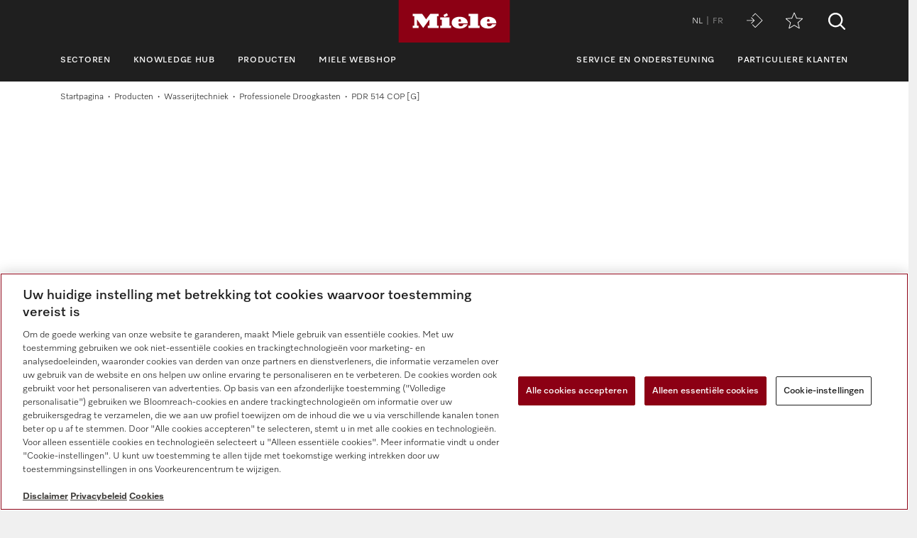

--- FILE ---
content_type: text/html;charset=UTF-8
request_url: https://www.miele.be/nl/p/pdr-514-cop-g-11795510-pp
body_size: 17112
content:
<!DOCTYPE html><html lang="nl-BE"><head><meta http-equiv="Content-Type" content="text/html; charset=UTF-8"><meta charset="utf-8"><meta content="IE=edge" http-equiv="X-UA-Compatible"><meta content="width=device-width,initial-scale=1.0" name="viewport"><title>Miele PDR 514 COP [G] Professional-luchtafvoerdroger, met gas verwarmd&nbsp;, Roestvrij staal</title><meta name="description" content="Miele Wasserijtechniek | PDR 514 COP [G] Professional-luchtafvoerdroger, met gas verwarmd&nbsp;, Roestvrij staal, met tijdsturing M Select COP, speciaal voor zelfbedieningstoepassingen.&nbsp;"><link href="https://www.miele.be/nl/p/pdr-514-cop-g-11795510-pp" rel="canonical"><meta name="product-code" content="prod_13959251"><script>
    	    window.dataLayer = window.dataLayer || [];
    		window.dataLayer.push({
    			'event': 'MieleBasic_Initialization',
    			'applicationId': 'OpenText',
    			
    	'meta': {
    		'businessDivision': `professional`,
    		'businessRegion': `cee`,
    		'country': `be`,
    		'language': `nl`,
    		'pageType': 'product'
    	}   	
    
			});
    		window.dataLayer.push({
    			'event': 'MieleBasic_EC_ProductDetailView',
    			'applicationId': 'OpenText',
    			 
    	'meta': {
    		'businessDivision': `professional`,
    		'businessRegion': `cee`,
    		'country': `be`,
    		'language': `nl`,
    		'pageType': 'product'
    	},
        'product': { },
        'ecommerce_v2': {
            'detail': {                               
                'products': [{                       
                    'name': `PDR 514 COP [G]`,
                    'id': `11795510`,
                    'category': `Wasserijtechniek/Professionele Droogkasten`,
                    'variant': `Roestvrij staal`
                }]
            }
        }   	
    
			});
    	</script>
            

<script type="text/javascript">
    
    (function () {
    	try {
    		if (
    			CSS.supports('display', 'flex') &&
    			CSS.supports('display', 'grid') &&
    			CSS.supports('color', 'var(--color)')
    		) {
    			return;
    		}
    
    		throw new Error('Browser not supported');	
    	} catch (error) {
    		location.replace("/nl/p/browser-not-supported.htm");
    	}
    })();
    

    var mieleGlobals = mieleGlobals || {};
    mieleGlobals.remotePath = "/nl/p/professional-remote-globals.json";
</script>
<script type="text/javascript" src="/wmedia/pwp/1.51.0/web20.min.js"></script>
<link rel="icon" type="image/png" href="https://media.miele.com/ex/international/favicon/favicon-miele-16x16.png" sizes="16x16" />
<link rel="icon" type="image/png" href="https://media.miele.com/ex/international/favicon/favicon-miele-32x32.png" sizes="32x32" />
<link rel="icon" type="image/png" href="https://media.miele.com/ex/international/favicon/favicon-miele-36x36.png" sizes="36x36" />
<link rel="icon" type="image/png" href="https://media.miele.com/ex/international/favicon/favicon-miele-48x48.png" sizes="48x48" />
<link rel="icon" type="image/png" href="https://media.miele.com/ex/international/favicon/favicon-miele-72x72.png" sizes="72x72" />
<link rel="icon" type="image/png" href="https://media.miele.com/ex/international/favicon/favicon-miele-96x96.png" sizes="96x96" />
<link rel="icon" type="image/png" href="https://media.miele.com/ex/international/favicon/favicon-miele-144x144.png" sizes="144x144" />
<link rel="icon" type="image/png" href="https://media.miele.com/ex/international/favicon/favicon-miele-192x192.png" sizes="192x192" />

<!-- Google Tag Manager -->
<script>(function(w,d,s,l,i){w[l]=w[l]||[];w[l].push({'gtm.start':
new Date().getTime(),event:'gtm.js'});var f=d.getElementsByTagName(s)[0],
j=d.createElement(s),dl=l!='dataLayer'?'&l='+l:'';j.async=true;j.src=
'https://www.googletagmanager.com/gtm.js?id='+i+dl;f.parentNode.insertBefore(j,f);
})(window,document,'script','dataLayer','GTM-P4TFNH5');</script>
<!-- End Google Tag Manager -->
            

        



<link href="https://www.miele.be/nl/p/pdr-514-cop-g-11795510-pp" hreflang="nl-BE" rel="alternate"><script>
		window.Miele.DataStorage.set('localeSwitcherData', [
        {
            id: 'nl',
            url: '/nl/p/-11795510-pp'
        },
        {
            id: 'fr',
            url: '/fr/p/-11795510-pp'
        },
        {
            id: '',
            url: '//p/-11795510-pp'
        }]);
		</script>
                    <script>var w=window;if(w.performance||w.mozPerformance||w.msPerformance||w.webkitPerformance){var d=document;AKSB=w.AKSB||{},AKSB.q=AKSB.q||[],AKSB.mark=AKSB.mark||function(e,_){AKSB.q.push(["mark",e,_||(new Date).getTime()])},AKSB.measure=AKSB.measure||function(e,_,t){AKSB.q.push(["measure",e,_,t||(new Date).getTime()])},AKSB.done=AKSB.done||function(e){AKSB.q.push(["done",e])},AKSB.mark("firstbyte",(new Date).getTime()),AKSB.prof={custid:"1209611",ustr:"",originlat:"0",clientrtt:"30",ghostip:"23.52.98.37",ipv6:false,pct:"10",clientip:"3.149.254.124",requestid:"d750bc0",region:"49660",protocol:"h2",blver:14,akM:"a",akN:"ae",akTT:"O",akTX:"1",akTI:"d750bc0",ai:"461262",ra:"false",pmgn:"",pmgi:"",pmp:"",qc:""},function(e){var _=d.createElement("script");_.async="async",_.src=e;var t=d.getElementsByTagName("script"),t=t[t.length-1];t.parentNode.insertBefore(_,t)}(("https:"===d.location.protocol?"https:":"http:")+"//ds-aksb-a.akamaihd.net/aksb.min.js")}</script>
                    </head><body><div class="lyt-page t-daffodil" data-load="layouts/page">


            <header id="header" class="lyt-page__header" >
                <div class="mdl-header-navigation" data-load="pwp:modules/page/header-navigation" data-flyout="/nl/p/snippet-flyout-navigation-professional.htm">
                    <div class="mdl-header-navigation__container">
                        <div class="mdl-header-navigation__top-row">
                            <button id="header-navigation-burger-menu" class="mdl-header-navigation__top-row-burger-menu" title="Open navigatie" aria-label="Open navigatie">
                                <svg><use xlink:href="/wmedia/pwp/1.15.0/svg/page-header-navigation.svg#menu"></svg>
                            </button>
                            <!-- /nl/p/ -->
                            <div class="mdl-header-navigation__top-row-logo">
                                <a href="/nl/p/" class="mdl-header-navigation__top-row-logo-link" aria-label="Miele">
                                    <svg class="mdl-header-navigation__top-row-logo-icon">
                                        <use xlink:href="/wmedia/pwp/1.15.0/svg/page-header-navigation.svg#logo">
                                    </svg>
                                </a>
                            </div>
                            <div class="mdl-header-navigation__top-row-elements">
                                <div class="mdl-header-navigation__top-row-wrapper">
                                    <ul class="mdl-header-navigation__top-row-locale-switcher mdl-header-navigation__locale-switcher"></ul>
                                    <div class="mdl-header-navigation__top-row-locale-select mdl-header-navigation__locale-select frm-select mdl-header-navigation__locale-select--hidden" data-load="elements/form/select">
                                        <span class="mdl-header-navigation__locale-select-current-country"></span>
                                        <div class="frm-select__wrapper">
                                            <select class="mdl-header-navigation__locale-select-box frm-select__select">
                                            </select>
                                            <svg class="frm-select__handle-icon">
                                                <use xlink:href="/wmedia/pwp/1.15.0/svg/frm-select.svg#angle-down">
                                                </use>
                                            </svg>
                                        </div>
                                    </div>
                                    <span class="mdl-header-navigation__top-row-action-wrapper">
                                    <a class="mdl-header-navigation__top-row-action" href="https://www.miele-move.com/user/login" title="Miele MOVE" aria-label="Miele MOVE" rel="noreferrer" target="_blank"><svg><use xlink:href="/wmedia/pwp/1.15.0/svg/page-header-navigation.svg#move-login"></svg></a>
                                    
                                    <a class="mdl-header-navigation__top-row-action" href="/nl/p/verlanglijstje-3132.app" title="Verlanglijstje" aria-label="Verlanglijstje"><div class="mdl-header-navigation__bookmark-icon"><svg><use xlink:href="/wmedia/pwp/1.15.0/svg/page-header-navigation.svg#star"></svg></div></a>
                                    </span>
                                </div>    
                                <div class="mdl-header-navigation__top-row-action">
                                                                    
                                
                                <script>
                                  var headerSearchAppData = {
                                    config: null,
                                    translations: null
                                  };
                
                                  headerSearchAppData.translations = {
                                    searchScriptUrl: "/nl/p/search/search-professional.json",
                                    onsiteSearchUrl: "/nl/p/zoeken-3179.htm",
                                    productsTitle: "Producten",
                                    autosuggestTitle: "Suggesties",
                                    quicklinkTitle: "Quicklinks",
                                    lastQueryStringsTitle: "Laatste zoekopdracht",
                                    readMore: "Meer",
                                    iconTitle: "Zoeken",
                                    productareas: [
                                    
                                            { 
                                                name: "Afwastechniek",
                                                url: "/nl/p/afwastechniek-1937.htm"
                                            },
                                        
                                            { 
                                                name: "Wasserijtechniek",
                                                url: "/nl/p/wasserijtechniek-1957.htm"
                                            },
                                        
                                            { 
                                                name: "Tandheelkundige techniek",
                                                url: "/nl/p/tandheelkundige-techniek-1971.htm"
                                            },
                                        
                                            { 
                                                name: "Laboratoriumtechniek",
                                                url: "/nl/p/laboratoriumtechniek-1977.htm"
                                            },
                                        
                                            { 
                                                name: "Medische techniek",
                                                url: "/nl/p/medische-techniek-1983.htm"
                                            },
                                        
                                            { 
                                                name: "Digitale oplossingen",
                                                url: "/nl/p/digitale-oplossingen-5671.htm"
                                            },
                                        
                                    ],
                                    quicklinks: [ {name:"Gebruiksaanwijzingen",url:"/f/pro/be/nl/prof-manuals-5020.aspx",icon:"user-manual"}, ]
                                  }
                                </script>
                                <script src="/wmedia/pwp/onsite-search/1.4.0/onsite-search.chunk-vendors.js" defer="defer"></script>
                                <script src="/wmedia/pwp/onsite-search/1.4.0/onsite-search.header.js" defer="defer"></script>
                                <div id="onsite-search-header-app"></div>
                                
                                
                                </div>
                            </div>
                            
                        </div>
                        <nav>
                            <ul class="mdl-header-navigation__bottom-row">
                            
                                            <li class=""><button id="header-navigation-item-95985b1e-77b2-4fb7-8a24-c010ba6309a7" data-desktop-nav-ref="95985b1e-77b2-4fb7-8a24-c010ba6309a7">Sectoren</button></li>
                                        
                                            <li class=""><button id="header-navigation-item-92a87243-fec9-48b7-a26e-9094b63dee06" data-desktop-nav-ref="92a87243-fec9-48b7-a26e-9094b63dee06">Knowledge Hub</button></li>
                                        
                                            <li class=""><button id="header-navigation-item-aefb90a3-75bc-4baf-80c1-00473195c127" data-desktop-nav-ref="aefb90a3-75bc-4baf-80c1-00473195c127">Producten</button></li>
                                        
                                                    <li class=""><a id="header-navigation-item-a9e7bc6e-6069-45fa-8802-b468c08e267f" href="/nl/p/s/" target="_blank" rel="noreferrer">Miele webshop</a></li>
                                                
                                            <li class=" mdl-header-navigation__bottom-row-items--right"><button id="header-navigation-item-a4014e99-262f-4bf1-abff-75c1c828ae64" data-desktop-nav-ref="a4014e99-262f-4bf1-abff-75c1c828ae64">Service en ondersteuning</button></li>
                                        
                                                    <li class=""><a id="header-navigation-item-89c857ab-5fa5-4216-b6d3-c6d3a0b9486c" href="/nl/" target="_self" >Particuliere klanten</a></li>
                                                
                            </ul>
                        </nav>
                    </div>
                </div>
            </header>
            <div class="mdl-header-navigation__gap-filled">&nbsp;</div>
        
<main class="lyt-page__main lyt-page--white" id="main"><div class="mdl-breadcrumb mdl-breadcrumb--transparent" data-load="modules/page/breadcrumb"><div class="mdl-breadcrumb__content"><a class="mdl-breadcrumb__link" href="/nl/p/">Startpagina</a><a class="mdl-breadcrumb__link" href="/nl/p/producten-1921.htm">Producten</a><a class="mdl-breadcrumb__link" href="/nl/p/wasserijtechniek-1957.htm">Wasserijtechniek</a><a class="mdl-breadcrumb__link" href="/nl/p/professionele-droogkasten-1959.htm">Professionele Droogkasten</a><span class="mdl-breadcrumb__link">PDR 514 COP [G]</span></div></div><script type="text/javascript">Miele.ModuleLoader.importModule("pwp:modules/products/detail")</script><div data-compare-image="https://media.miele.com/images/2000017/200001742/20000174232.png?d=124&amp;impolicy=z-boxed" data-footnotes-headline="Tips en opmerkingen" data-footnotes-notice="Technische wijzigingen voorbehouden. Wij aanvaarden geen aansprakelijkheid voor de juistheid van de verstrekte informatie. Afbeeldingen dienen om het productvoordeel aan te tonen." data-load="pwp:modules/products/detail" data-matno="11795510" data-tax="1239765" id="pdp"><div class="mdl-product-sticky-navigation mdl-product-sticky-navigation--initially-hidden" data-load="modules/product/sticky-navigation"><div class="mdl-product-sticky-navigation__container"><div class="mdl-product-sticky-navigation__content"><nav class="mdl-product-sticky-navigation__links"><a class="mdl-product-sticky-navigation__link" href="#anc-product">PDR 514 COP </a><a class="mdl-product-sticky-navigation__link" href="#anc-product-benefits">Productvoordelen</a><a class="mdl-product-sticky-navigation__link" href="#anc-product-detail-details">Productgegevens</a><a class="mdl-product-sticky-navigation__link" href="#anc-product-additional-products">Accessoires</a><a class="mdl-product-sticky-navigation__link" href="#anc-product-detail-service-support">Service en ondersteuning</a><a class="mdl-product-sticky-navigation__link" href="#anc-product-detail-downloads">Downloads</a></nav><button class="mdl-product-sticky-navigation__nav-button mdl-product-sticky-navigation__nav-button--next"><svg><use xmlns:xlink="http://www.w3.org/1999/xlink" xlink:href="/wmedia/pwp/1.15.0/svg/page-inpage-navigation.svg#arrow-right"></use></svg></button><button class="mdl-product-sticky-navigation__nav-button mdl-product-sticky-navigation__nav-button--prev"><svg><use xmlns:xlink="http://www.w3.org/1999/xlink" xlink:href="/wmedia/pwp/1.15.0/svg/page-inpage-navigation.svg#arrow-left"></use></svg></button></div></div></div><div class="mdl-product-detail-head"><div id="anc-product"></div><div class="mdl-product-detail-head__wrapper"><div class="mdl-product-detail-head__back" hidden=""><a class="mdl-product-detail-head__back-link" href="#"><svg><use xmlns:xlink="http://www.w3.org/1999/xlink" xlink:href="/wmedia/pwp/1.15.0/svg/product-detail-head.svg#angle-left"></use></svg><span class="mdl-product-detail-head__back-link-text" data-back-to="Terug naar {PLP_NAME}" data-to-overview="Naar het overzicht {PLP_NAME}"></span></a></div><div class="mdl-product-detail-head__side-actions"><div class="mdl-product-detail-head__compare-wrapper"><button aria-label="Voeg toe aan verlanglijst" class="mdl-product-detail-head__star tooltip" data-aria-label-add-to-wishlist="Voeg toe aan verlanglijst" data-aria-label-remove-from-wishlist="Verwijder uit notitie"><svg><use xmlns:xlink="http://www.w3.org/1999/xlink" xlink:href="/wmedia/pwp/1.15.0/svg/product-detail-head.svg#star-filled"></use></svg><div class="tooltiptext"><span class="mdl-product-detail-head__star--add">Voeg toe aan verlanglijst</span><span class="mdl-product-detail-head__star--remove">Verwijder uit notitie</span></div></button><div class="mdl-product-detail-head__compare tooltip"><label class="frm-form-checkbox-compare"><input class="frm-form-checkbox__input" disabled="true" type="checkbox"><span class="frm-form-checkbox-compare__content"><span class="frm-form-checkbox-compare__box" title="Vergelijken"><svg class="frm-form-checkbox-compare__svg--default"><use xmlns:xlink="http://www.w3.org/1999/xlink" xlink:href="/wmedia/pwp/1.37.0/svg/frm-form.svg#compare-default"></use></svg><svg class="frm-form-checkbox-compare__svg--checked"><use xmlns:xlink="http://www.w3.org/1999/xlink" xlink:href="/wmedia/pwp/1.37.0/svg/frm-form.svg#compare-selected"></use></svg></span></span></label><span class="tooltiptext">Vergelijken</span></div><a aria-label="Naar dealer zoeken" class="mdl-product-detail-head__dealersearch tooltip" href="/de/p/haendlersuche-3542.htm" rel="nofollow"><svg><use xmlns:xlink="http://www.w3.org/1999/xlink" xlink:href="/wmedia/pwp/1.38.0/svg/product-detail-head.svg#pin"></use></svg><span class="tooltiptext">Naar dealer zoeken</span></a></div></div><div class="mdl-product-detail-head__gallery"><div class="obj-product-gallery obj-product-gallery--with-overlay"><div class="obj-product-gallery__container"><div class="obj-product-gallery__wrapper swiper-container"><div class="swiper-wrapper"><div class="swiper-slide"><div class="obj-product-gallery__slide" data-type="image"><picture><img alt="Feitelijke afbeelding" src="https://media.miele.com/images/2000017/200001742/20000174232.png?d=365&amp;impolicy=z-boxed"></picture></div></div><div class="swiper-slide"><div class="obj-product-gallery__slide" data-type="video"><picture><img alt="" src="https://media.miele.com/videoimages/80000134105.jpg"></picture><div class="obj-product-gallery__play-icon"><svg><use xmlns:xlink="http://www.w3.org/1999/xlink" xlink:href="/wmedia/pwp/1.15.0/svg/obj-product-gallery.svg#play-thin"></use></svg></div></div></div></div></div><div class="obj-product-gallery__pagination"></div><button aria-label="next slide" class="obj-product-gallery__nav-button obj-product-gallery__nav-button--next"><svg><use xmlns:xlink="http://www.w3.org/1999/xlink" xlink:href="/wmedia/pwp/1.15.0/svg/obj-product-gallery.svg#angle-right"></use></svg></button><button aria-label="previous slide" class="obj-product-gallery__nav-button obj-product-gallery__nav-button--prev"><svg><use xmlns:xlink="http://www.w3.org/1999/xlink" xlink:href="/wmedia/pwp/1.15.0/svg/obj-product-gallery.svg#angle-left"></use></svg></button></div><div class="obj-product-gallery__awards-container"><ul class="obj-product-technical" data-load="elements/product/technical"><li class="obj-product-technical__item"><a data-overlay-background="white" data-overlay-image="https://media.miele.com/images/2000018/200001846/20000184660.png?d=1000&amp;impolicy=p-boxed"><img alt="Award-pictogram" height="50" src="https://media.miele.com/images/2000018/200001846/20000184660.png?imwidth=442&amp;impolicy=z-derivate"></a></li><li class="obj-product-technical__item"><a data-overlay-background="white" data-overlay-image="https://media.miele.com/images/2000018/200001855/20000185504.png?d=1000&amp;impolicy=p-boxed"><img alt="Award-pictogram" height="50" src="https://media.miele.com/images/2000018/200001855/20000185504.png?imwidth=442&amp;impolicy=z-derivate"></a></li></ul></div><div class="obj-overlay-slider" data-load="elements/objects/overlay-slider"><button class="obj-overlay-slider__close" type="button"><svg><use xmlns:xlink="http://www.w3.org/1999/xlink" xlink:href="/wmedia/pwp/1.15.0/svg/obj-overlay-slider.svg#close"></use></svg></button><div class="obj-overlay-slider__wrapper swiper-container"><div class="swiper-wrapper"><div class="obj-overlay-slider__slide swiper-slide" data-type="image"><div class="obj-overlay-slider__content"><img alt="" class="swiper-lazy" data-src="https://media.miele.com/images/2000017/200001742/20000174232.png?d=1400&amp;impolicy=z-boxed"><div class="obj-overlay-slider__slide-loader"></div></div></div><div class="obj-overlay-slider__slide swiper-slide" data-type="video"><div class="obj-overlay-slider__content" data-video="https://mielevod.akamaized.net/p/8000013/800001341/80000134105/80000134105.m3u8" data-video-type="inline"><img alt="" class="swiper-lazy" data-src="https://media.miele.com/videoimages/80000134105.jpg"><div class="obj-overlay-slider__slide-loader"></div></div></div></div></div><div class="obj-overlay-slider__pagination"></div><button aria-label="Previous Slide" class="obj-overlay-slider__nav-button obj-overlay-slider__nav-button--prev"><svg><use xmlns:xlink="http://www.w3.org/1999/xlink" xlink:href="/wmedia/pwp/1.15.0/svg/obj-overlay-slider.svg#angle-left"></use></svg></button><button aria-label="Next Slide" class="obj-overlay-slider__nav-button obj-overlay-slider__nav-button--next"><svg><use xmlns:xlink="http://www.w3.org/1999/xlink" xlink:href="/wmedia/pwp/1.15.0/svg/obj-overlay-slider.svg#angle-right"></use></svg></button></div></div></div><div class="mdl-product-detail-head__details"><div class="mdl-product-detail-head__key-details"><div class="obj-product-key-details"><h1 class="obj-product-key-details__identifier">PDR 514 COP [G]</h1><h2 class="obj-product-key-details__type-description"><span class="obj-product-key-details__type">Professional-luchtafvoerdroger, met gas verwarmd </span><span class="obj-product-key-details__description">&nbsp;met tijdsturing M Select COP, speciaal voor zelfbedieningstoepassingen. </span></h2></div></div><div class="mdl-product-detail-head__features"><ul class="obj-list" data-load="elements/objects/list"><li class="obj-list__item"><svg class="obj-list__item-icon"><use xmlns:xlink="http://www.w3.org/1999/xlink" xlink:href="/wmedia/pwp/1.15.0/svg/obj-list.svg#check"></use></svg><div class="obj-list__item-copy">Trommelvolume 250&nbsp;l, <a href="#INFO_200227827-ZIO" class="mouseover">belading</a>10&nbsp;kg  –  14&nbsp;kg<div class="mouseover-tooltip" id="INFO_200227827-ZIO"><strong>Opmerking</strong><br>Bij een vulverhouding van 1:25–1:18</div></div></li><li class="obj-list__item"><svg class="obj-list__item-icon"><use xmlns:xlink="http://www.w3.org/1999/xlink" xlink:href="/wmedia/pwp/1.15.0/svg/obj-list.svg#check"></use></svg><div class="obj-list__item-copy">Unieke wasbescherming – <a href="#INFO_200038256-ZPV" class="mouseover">SoftCare-trommel</a><div class="mouseover-tooltip" id="INFO_200038256-ZPV"><strong>SoftCare-trommel</strong><br>Weinig kreuken, makkelijke afwerking: in de SoftCare-trommel wordt de was veilig en gelijkmatig droog.</div></div></li><li class="obj-list__item"><svg class="obj-list__item-icon"><use xmlns:xlink="http://www.w3.org/1999/xlink" xlink:href="/wmedia/pwp/1.15.0/svg/obj-list.svg#check"></use></svg><div class="obj-list__item-copy">Hoogste energie-efficiëntie door <a href="#INFO_200046302-ZPV" class="mouseover">Air Recycling</a><div class="mouseover-tooltip" id="INFO_200046302-ZPV"><strong>Air Recycling</strong><br>Lager energieverbruik door het hergebruiken van reeds verwarmde proceslucht.</div></div></li><li class="obj-list__item"><svg class="obj-list__item-icon"><use xmlns:xlink="http://www.w3.org/1999/xlink" xlink:href="/wmedia/pwp/1.15.0/svg/obj-list.svg#check"></use></svg><div class="obj-list__item-copy">Kan worden verbonden met een netwerk via <a href="#INFO_200169309-ZIO" class="mouseover">LAN en WiFi</a> <div class="mouseover-tooltip" id="INFO_200169309-ZIO"><strong>Optimaal geïnformeerd</strong><br>Voorbereid voor het verbinden met krachtige software-oplossingen via WiFi. De LAN-verbinding vindt plaats via een apart verkrijgbare Miele communicatiemodule.<sup><a href="#FOOTER_200223742-ZFN" class="link-footnote">*</a></sup><span class="footnote" data-id="FOOTER_200223742-ZFN">Opmerking: de beschikbaarheid van de software-oplossing is afhankelijk van het land </span></div></div></li></ul></div><div class="mdl-product-detail-head__infos"><div class="obj-color-chooser"><div class="obj-color-chooser__title">Geëmailleerde ommanteling</div><ul class="obj-color-chooser__items"><li class="obj-color-chooser__item"><a href="#" class="obj-color-chooser__link obj-color-chooser__link--active"><img alt="Roestvrij staal" class="obj-color-chooser__img" src="https://media.miele.com/images/2000005/200000545/20000054517.png?d=18&amp;impolicy=z-boxed" title="1N AC 230V 50HZ 10 A"></a></li><li class="obj-color-chooser__item"><a href="/nl/p/pdr-514-cop-g-11717800-pp" class="obj-color-chooser__link"><img alt="met poedercoating ijzergrijs" class="obj-color-chooser__img" src="https://media.miele.com/images/2000012/200001277/20000127707.png?d=18&amp;impolicy=z-boxed" title="1N AC 230V 50HZ 10 A"></a></li></ul><div class="mouseover-tooltip" id="disabled-color-tooltip"></div></div></div><div class="mdl-product-detail-head__actions"><div class="obj-button-group"><a class="obj-button obj-button--comm" data-load="pwp:elements/objects/contact-button" rel="nofollow" data-load-options="{&#34;topic&#34;:&#34;quote&#34;,&#34;switchTopic&#34;:&#34;1&#34;,&#34;payload&#34;:&#34;product:11795510&#34;}">Offerte aanvragen</a><script>
        										window.Miele.ContactWidget.disable();
        									</script></div></div></div></div></div><div class="mdl-product-detail-benefits" id="anc-product-benefits"><div class="mdl-product-detail-benefits__wrapper"><div class="mdl-product-detail-benefits__headline">Productvoordelen</div><div class="mdl-product-detail-benefits__tab-navigation"><div class="obj-tab-navigation" data-id="product-benefits" data-breakpoints="{&#34;break&#34;:577}"><button class="obj-tab-navigation__compact-head"><div class="obj-tab-navigation__compact-head-title"></div><svg><use xmlns:xlink="http://www.w3.org/1999/xlink" xlink:href="/wmedia/pwp/1.15.0/svg/obj-tab-navigation.svg#points"></use></svg></button><div class="obj-tab-navigation__compact-overlay"><div class="obj-tab-navigation__compact-overlay-head"><div class="obj-tab-navigation__compact-overlay-title">Productvoordelen</div><div class="obj-tab-navigation__compact-overlay-closer"><svg><use xmlns:xlink="http://www.w3.org/1999/xlink" xlink:href="/wmedia/pwp/1.15.0/svg/obj-tab-navigation.svg#cross"></use></svg></div></div><div class="obj-tab-navigation__compact-overlay-options"></div></div><div class="obj-tab-navigation__slider"><div class="obj-tab-navigation__hr"></div><div class="swiper-container"><div class="obj-tab-navigation__content swiper-wrapper"><div class="swiper-slide "><div class="obj-tab-navigation__slide active"><a data-tab-id="pbHighlights" href="#">Highlights</a></div></div><div class="swiper-slide"><div class="obj-tab-navigation__slide"><a data-tab-id="130" href="#">Bedieningsgemak</a></div></div><div class="swiper-slide"><div class="obj-tab-navigation__slide"><a data-tab-id="380" href="#">Connectiviteit</a></div></div><div class="swiper-slide"><div class="obj-tab-navigation__slide"><a data-tab-id="090" href="#">Efficiëntie en duurzaamheid</a></div></div><div class="swiper-slide"><div class="obj-tab-navigation__slide"><a data-tab-id="190" href="#">Kwaliteit</a></div></div><div class="swiper-slide"><div class="obj-tab-navigation__slide"><a data-tab-id="410" href="#">Performance</a></div></div><div class="swiper-slide"><div class="obj-tab-navigation__slide"><a data-tab-id="270" href="#">Wasbehandeling</a></div></div></div><button aria-label="next slide" class="obj-tab-navigation__nav-button obj-tab-navigation__nav-button--next"><svg><use xmlns:xlink="http://www.w3.org/1999/xlink" xlink:href="/wmedia/pwp/1.15.0/svg/obj-tab-navigation.svg#angle-right"></use></svg></button><button aria-label="previous slide" class="obj-tab-navigation__nav-button obj-tab-navigation__nav-button--prev"><svg><use xmlns:xlink="http://www.w3.org/1999/xlink" xlink:href="/wmedia/pwp/1.15.0/svg/obj-tab-navigation.svg#angle-left"></use></svg></button></div></div></div></div><div ff="1" id="pbHighlights" class="mdl-product-detail-benefits__tab mdl-product-detail-benefits__tab--limited"><div class="mdl-product-detail-benefits__tab-content"><div class="mdl-product-detail-benefits__benefit"><div class="crd-product-benefit" data-load="elements/cards/product-benefit"><div class="crd-product-benefit__image-wrapper"><picture class="crd-product-benefit__image"><img alt="" src="https://media.miele.com/images/2000022/200002201/20000220156.png?imwidth=442&amp;impolicy=z-derivate"></picture></div><div class="crd-product-benefit__content"><div class="crd-product-benefit__prefix">Begrijpelijke symbolen op het paneel</div><div class="crd-product-benefit__headline">Taalneutrale bediening </div><div class="crd-product-benefit__copy">Het bedieningspaneel wordt gekenmerkt door overzichtelijke en begrijpelijke symbolen.</div></div></div></div><div class="mdl-product-detail-benefits__benefit"><div class="crd-product-benefit" data-load="elements/cards/product-benefit"><div class="crd-product-benefit__image-wrapper"><picture class="crd-product-benefit__image"><img alt="" src="https://media.miele.com/images/2000017/200001795/20000179573.png?imwidth=442&amp;impolicy=z-derivate"></picture></div><div class="crd-product-benefit__content"><div class="crd-product-benefit__prefix">Besturing M Select&nbsp;</div><div class="crd-product-benefit__headline">Met een greep voor het juiste programma</div><div class="crd-product-benefit__copy">Snelle, directe droogprogrammakeuze en eenvoudige toegang tot overige functies.</div></div><a aria-label="Open productvoordeel" class="crd-product-benefit__more" href="/nl/p/benefits-detail-professional.htm?mat=11795510&amp;cat=pbHighlights#bd200239193-ZPV" rel="nofollow"><svg><use xmlns:xlink="http://www.w3.org/1999/xlink" xlink:href="/wmedia/pwp/1.15.0/svg/crd-product-benefit.svg#plus-circ"></use></svg></a></div></div><div class="mdl-product-detail-benefits__benefit"><div class="crd-product-benefit" data-load="elements/cards/product-benefit"><div class="crd-product-benefit__image-wrapper"><picture class="crd-product-benefit__image"><img alt="" src="https://media.miele.com/images/2000016/200001627/20000162762.png?imWidth=442&amp;impolicy=z-crop&amp;x=0&amp;y=0&amp;w=4320&amp;h=3239"></picture></div><div class="crd-product-benefit__content"><div class="crd-product-benefit__prefix">Lage verbruikswaarden</div><div class="crd-product-benefit__headline">Zuinig en efficiënt</div><div class="crd-product-benefit__copy">Zuinig en efficiënt: wasserijmachines van Miele Professional overtuigen met bijzonder lage verbruikswaarden.</div></div><a aria-label="Open productvoordeel" class="crd-product-benefit__more" href="/nl/p/benefits-detail-professional.htm?mat=11795510&amp;cat=pbHighlights#bd200038266-ZPV" rel="nofollow"><svg><use xmlns:xlink="http://www.w3.org/1999/xlink" xlink:href="/wmedia/pwp/1.15.0/svg/crd-product-benefit.svg#plus-circ"></use></svg></a></div></div><div class="mdl-product-detail-benefits__benefit"><div class="crd-product-benefit" data-load="elements/cards/product-benefit"><div class="crd-product-benefit__image-wrapper"><picture class="crd-product-benefit__image"><img alt="" src="https://media.miele.com/images/2000012/200001270/20000127073.png?imwidth=442&amp;impolicy=z-derivate"></picture></div><div class="crd-product-benefit__content"><div class="crd-product-benefit__prefix">Air Recycling</div><div class="crd-product-benefit__headline">Efficiënte duurzaamheid</div><div class="crd-product-benefit__copy">Lager energieverbruik door het hergebruiken van reeds verwarmde proceslucht.</div></div><a aria-label="Open productvoordeel" class="crd-product-benefit__more" href="/nl/p/benefits-detail-professional.htm?mat=11795510&amp;cat=pbHighlights#bd200046302-ZPV" rel="nofollow"><svg><use xmlns:xlink="http://www.w3.org/1999/xlink" xlink:href="/wmedia/pwp/1.15.0/svg/crd-product-benefit.svg#plus-circ"></use></svg></a></div></div><div class="mdl-product-detail-benefits__benefit"><div class="crd-product-benefit" data-load="elements/cards/product-benefit"><div class="crd-product-benefit__image-wrapper"><picture class="crd-product-benefit__image"><img alt="" src="https://media.miele.com/images/2000015/200001549/20000154904.png?imwidth=442&amp;impolicy=z-derivate"></picture></div><div class="crd-product-benefit__content"><div class="crd-product-benefit__prefix">Intelligent drogen van wasgoed</div><div class="crd-product-benefit__headline">Perfecte droogresultaten</div><div class="crd-product-benefit__copy">Beschermend en gelijkmatig gedroogd door intelligente technologie.</div></div><a aria-label="Open productvoordeel" class="crd-product-benefit__more" href="/nl/p/benefits-detail-professional.htm?mat=11795510&amp;cat=pbHighlights#bd200046276-ZPV" rel="nofollow"><svg><use xmlns:xlink="http://www.w3.org/1999/xlink" xlink:href="/wmedia/pwp/1.15.0/svg/crd-product-benefit.svg#plus-circ"></use></svg></a></div></div><div class="mdl-product-detail-benefits__benefit"><div class="crd-product-benefit" data-load="elements/cards/product-benefit"><div class="crd-product-benefit__image-wrapper"><picture class="crd-product-benefit__image"><img alt="" src="https://media.miele.com/images/2000014/200001485/20000148507.png?imWidth=442&amp;impolicy=z-crop&amp;x=0&amp;y=0&amp;w=5120&amp;h=3840"></picture></div><div class="crd-product-benefit__content"><div class="crd-product-benefit__prefix">Korte wasprogramma's</div><div class="crd-product-benefit__headline">Snel en efficiënt</div><div class="crd-product-benefit__copy">Profiteer van de zeer korte programma's van onze bedrijfsautomaten.</div></div><a aria-label="Open productvoordeel" class="crd-product-benefit__more" href="/nl/p/benefits-detail-professional.htm?mat=11795510&amp;cat=pbHighlights#bd200038228-ZPV" rel="nofollow"><svg><use xmlns:xlink="http://www.w3.org/1999/xlink" xlink:href="/wmedia/pwp/1.15.0/svg/crd-product-benefit.svg#plus-circ"></use></svg></a></div></div><div class="mdl-product-detail-benefits__benefit"><div class="crd-product-benefit" data-load="elements/cards/product-benefit"><div class="crd-product-benefit__image-wrapper"><picture class="crd-product-benefit__image"><img alt="" src="https://media.miele.com/images/2000011/200001120/20000112051.png?imwidth=442&amp;impolicy=z-derivate"></picture></div><div class="crd-product-benefit__content"><div class="crd-product-benefit__prefix">SoftCare-trommel</div><div class="crd-product-benefit__headline">Wasbescherming met de unieke honingraatstructuur</div><div class="crd-product-benefit__copy">Weinig kreuken, makkelijke afwerking: in de SoftCare-trommel wordt de was veilig en gelijkmatig droog.</div></div><a aria-label="Open productvoordeel" class="crd-product-benefit__more" href="/nl/p/benefits-detail-professional.htm?mat=11795510&amp;cat=pbHighlights#bd200038256-ZPV" rel="nofollow"><svg><use xmlns:xlink="http://www.w3.org/1999/xlink" xlink:href="/wmedia/pwp/1.15.0/svg/crd-product-benefit.svg#plus-circ"></use></svg></a></div></div></div><div class="mdl-product-detail-benefits__show-more"><a class="obj-button obj-button--secondary" href="#">Meer weergeven</a></div><div class="mdl-product-detail-benefits__image-notice">Technische wijzigingen voorbehouden. Wij aanvaarden geen aansprakelijkheid voor de juistheid van de verstrekte informatie. Afbeeldingen dienen om het productvoordeel aan te tonen.</div></div><div ff="false" id="130" class="mdl-product-detail-benefits__tab"><div class="mdl-product-detail-benefits__tab-content"><div class="mdl-product-detail-benefits__benefit"><div class="crd-product-benefit" data-load="elements/cards/product-benefit"><div class="crd-product-benefit__image-wrapper"><picture class="crd-product-benefit__image"><img alt="" src="https://media.miele.com/images/2000022/200002201/20000220156.png?imwidth=442&amp;impolicy=z-derivate"></picture></div><div class="crd-product-benefit__content"><div class="crd-product-benefit__prefix">Begrijpelijke symbolen op het paneel</div><div class="crd-product-benefit__headline">Taalneutrale bediening </div><div class="crd-product-benefit__copy">Het bedieningspaneel wordt gekenmerkt door overzichtelijke en begrijpelijke symbolen.</div></div></div></div><div class="mdl-product-detail-benefits__benefit"><div class="crd-product-benefit" data-load="elements/cards/product-benefit"><div class="crd-product-benefit__image-wrapper"><picture class="crd-product-benefit__image"><img alt="" src="https://media.miele.com/images/2000017/200001795/20000179573.png?imwidth=442&amp;impolicy=z-derivate"></picture></div><div class="crd-product-benefit__content"><div class="crd-product-benefit__prefix">Besturing M Select&nbsp;</div><div class="crd-product-benefit__headline">Met een greep voor het juiste programma</div><div class="crd-product-benefit__copy">Snelle, directe droogprogrammakeuze en eenvoudige toegang tot overige functies.</div></div><a aria-label="Open productvoordeel" class="crd-product-benefit__more" href="/nl/p/benefits-detail-professional.htm?mat=11795510&amp;cat=130#bd200239193-ZPV" rel="nofollow"><svg><use xmlns:xlink="http://www.w3.org/1999/xlink" xlink:href="/wmedia/pwp/1.15.0/svg/crd-product-benefit.svg#plus-circ"></use></svg></a></div></div><div class="mdl-product-detail-benefits__benefit"><div class="crd-product-benefit" data-load="elements/cards/product-benefit"><div class="crd-product-benefit__image-wrapper"><picture class="crd-product-benefit__image"><img alt="" src="https://media.miele.com/images/2000017/200001769/20000176937.png?imwidth=442&amp;impolicy=z-derivate"></picture></div><div class="crd-product-benefit__content"><div class="crd-product-benefit__prefix">Groter pluizenfilter</div><div class="crd-product-benefit__headline">Eenvoudige reiniging</div><div class="crd-product-benefit__copy">Het filter is bijzonder groot en daardoor gemakkelijk schoon te maken.</div></div></div></div><div class="mdl-product-detail-benefits__benefit"><div class="crd-product-benefit" data-load="elements/cards/product-benefit"><div class="crd-product-benefit__image-wrapper"><picture class="crd-product-benefit__image"><img alt="" src="https://media.miele.com/images/2000015/200001508/20000150816.png?imwidth=442&amp;impolicy=z-derivate"></picture></div><div class="crd-product-benefit__content"><div class="crd-product-benefit__prefix">Resttijdaanduiding</div><div class="crd-product-benefit__headline">Zicht op de tijd</div><div class="crd-product-benefit__copy">Na de start van het programma wordt de resttijd op het display weergegeven.</div></div></div></div><div class="mdl-product-detail-benefits__benefit"><div class="crd-product-benefit" data-load="elements/cards/product-benefit"><div class="crd-product-benefit__image-wrapper"><picture class="crd-product-benefit__image"><img alt="" src="https://media.miele.com/images/2000015/200001547/20000154778.png?imwidth=442&amp;impolicy=z-derivate"></picture></div><div class="crd-product-benefit__content"><div class="crd-product-benefit__prefix">Voorprogrammering tot 24 uur</div><div class="crd-product-benefit__headline">Wasbehandeling op schema</div><div class="crd-product-benefit__copy">Het programma kan tot 24 uur van tevoren worden ingesteld.</div></div><a aria-label="Open productvoordeel" class="crd-product-benefit__more" href="/nl/p/benefits-detail-professional.htm?mat=11795510&amp;cat=130#bd200038258-ZPV" rel="nofollow"><svg><use xmlns:xlink="http://www.w3.org/1999/xlink" xlink:href="/wmedia/pwp/1.15.0/svg/crd-product-benefit.svg#plus-circ"></use></svg></a></div></div></div><div class="mdl-product-detail-benefits__image-notice">Technische wijzigingen voorbehouden. Wij aanvaarden geen aansprakelijkheid voor de juistheid van de verstrekte informatie. Afbeeldingen dienen om het productvoordeel aan te tonen.</div></div><div ff="false" id="380" class="mdl-product-detail-benefits__tab"><div class="mdl-product-detail-benefits__tab-content"><div class="mdl-product-detail-benefits__benefit"><div class="crd-product-benefit" data-load="elements/cards/product-benefit"><div class="crd-product-benefit__image-wrapper"><picture class="crd-product-benefit__image"><img alt="" src="https://media.miele.com/images/2000015/200001549/20000154903.png?imWidth=442&amp;impolicy=z-crop&amp;x=0&amp;y=0&amp;w=5118&amp;h=3840"></picture></div><div class="crd-product-benefit__content"><div class="crd-product-benefit__prefix">Aansluiting op betaalsysteem</div><div class="crd-product-benefit__headline">Zelfbediening</div><div class="crd-product-benefit__copy">Door de aansluiting op een betaalsysteem kunnen klanten het systeem zelfstandig bedienen.</div></div><a aria-label="Open productvoordeel" class="crd-product-benefit__more" href="/nl/p/benefits-detail-professional.htm?mat=11795510&amp;cat=380#bd200046054-ZPV" rel="nofollow"><svg><use xmlns:xlink="http://www.w3.org/1999/xlink" xlink:href="/wmedia/pwp/1.15.0/svg/crd-product-benefit.svg#plus-circ"></use></svg></a></div></div><div class="mdl-product-detail-benefits__benefit"><div class="crd-product-benefit" data-load="elements/cards/product-benefit"><div class="crd-product-benefit__image-wrapper"><picture class="crd-product-benefit__image"><img alt="" src="https://media.miele.com/images/2000017/200001792/20000179236.png?imwidth=442&amp;impolicy=z-derivate"></picture></div><div class="crd-product-benefit__content"><div class="crd-product-benefit__prefix">Connector-box&nbsp;</div><div class="crd-product-benefit__headline">Flexibele verbinding met externe systemen</div><div class="crd-product-benefit__copy">Door de Connector-box kan verbinding worden gemaakt met externe systemen (betaling, dosering of piekbelasting). </div></div><a aria-label="Open productvoordeel" class="crd-product-benefit__more" href="/nl/p/benefits-detail-professional.htm?mat=11795510&amp;cat=380#bd200223669-ZPV" rel="nofollow"><svg><use xmlns:xlink="http://www.w3.org/1999/xlink" xlink:href="/wmedia/pwp/1.15.0/svg/crd-product-benefit.svg#plus-circ"></use></svg></a></div></div><div class="mdl-product-detail-benefits__benefit"><div class="crd-product-benefit" data-load="elements/cards/product-benefit"><div class="crd-product-benefit__image-wrapper"><picture class="crd-product-benefit__image"><img alt="" src="https://media.miele.com/images/2000012/200001285/20000128505.png?imwidth=442&amp;impolicy=z-derivate"></picture></div><div class="crd-product-benefit__content"><div class="crd-product-benefit__prefix">LAN-interface</div><div class="crd-product-benefit__headline">Veilige gegevensuitwisseling</div><div class="crd-product-benefit__copy">De LAN-interface maakt veilige communicatie binnen een lokaal netwerk mogelijk via een LAN-kabel.</div></div><a aria-label="Open productvoordeel" class="crd-product-benefit__more" href="/nl/p/benefits-detail-professional.htm?mat=11795510&amp;cat=380#bd200039542-ZPV" rel="nofollow"><svg><use xmlns:xlink="http://www.w3.org/1999/xlink" xlink:href="/wmedia/pwp/1.15.0/svg/crd-product-benefit.svg#plus-circ"></use></svg></a></div></div><div class="mdl-product-detail-benefits__benefit"><div class="crd-product-benefit" data-load="elements/cards/product-benefit"><div class="crd-product-benefit__image-wrapper"><picture class="crd-product-benefit__image"><img alt="" src="https://media.miele.com/images/2000015/200001550/20000155051.png?imwidth=442&amp;impolicy=z-derivate"></picture></div><div class="crd-product-benefit__content"><div class="crd-product-benefit__prefix">WLAN-interface</div><div class="crd-product-benefit__headline">Draadloze gegevensuitwisseling</div><div class="crd-product-benefit__copy">De WLAN-interface maakt draadloze communicatie in het lokale netwerk mogelijk.</div></div><a aria-label="Open productvoordeel" class="crd-product-benefit__more" href="/nl/p/benefits-detail-professional.htm?mat=11795510&amp;cat=380#bd200045927-ZPV" rel="nofollow"><svg><use xmlns:xlink="http://www.w3.org/1999/xlink" xlink:href="/wmedia/pwp/1.15.0/svg/crd-product-benefit.svg#plus-circ"></use></svg></a></div></div></div><div class="mdl-product-detail-benefits__image-notice">Technische wijzigingen voorbehouden. Wij aanvaarden geen aansprakelijkheid voor de juistheid van de verstrekte informatie. Afbeeldingen dienen om het productvoordeel aan te tonen.</div></div><div ff="false" id="090" class="mdl-product-detail-benefits__tab"><div class="mdl-product-detail-benefits__tab-content"><div class="mdl-product-detail-benefits__benefit"><div class="crd-product-benefit" data-load="elements/cards/product-benefit"><div class="crd-product-benefit__image-wrapper"><picture class="crd-product-benefit__image"><img alt="" src="https://media.miele.com/images/2000016/200001627/20000162762.png?imWidth=442&amp;impolicy=z-crop&amp;x=0&amp;y=0&amp;w=4320&amp;h=3239"></picture></div><div class="crd-product-benefit__content"><div class="crd-product-benefit__prefix">Lage verbruikswaarden</div><div class="crd-product-benefit__headline">Zuinig en efficiënt</div><div class="crd-product-benefit__copy">Zuinig en efficiënt: wasserijmachines van Miele Professional overtuigen met bijzonder lage verbruikswaarden.</div></div><a aria-label="Open productvoordeel" class="crd-product-benefit__more" href="/nl/p/benefits-detail-professional.htm?mat=11795510&amp;cat=090#bd200038266-ZPV" rel="nofollow"><svg><use xmlns:xlink="http://www.w3.org/1999/xlink" xlink:href="/wmedia/pwp/1.15.0/svg/crd-product-benefit.svg#plus-circ"></use></svg></a></div></div><div class="mdl-product-detail-benefits__benefit"><div class="crd-product-benefit" data-load="elements/cards/product-benefit"><div class="crd-product-benefit__image-wrapper"><picture class="crd-product-benefit__image"><img alt="" src="https://media.miele.com/images/2000012/200001270/20000127073.png?imwidth=442&amp;impolicy=z-derivate"></picture></div><div class="crd-product-benefit__content"><div class="crd-product-benefit__prefix">Air Recycling</div><div class="crd-product-benefit__headline">Efficiënte duurzaamheid</div><div class="crd-product-benefit__copy">Lager energieverbruik door het hergebruiken van reeds verwarmde proceslucht.</div></div><a aria-label="Open productvoordeel" class="crd-product-benefit__more" href="/nl/p/benefits-detail-professional.htm?mat=11795510&amp;cat=090#bd200046302-ZPV" rel="nofollow"><svg><use xmlns:xlink="http://www.w3.org/1999/xlink" xlink:href="/wmedia/pwp/1.15.0/svg/crd-product-benefit.svg#plus-circ"></use></svg></a></div></div><div class="mdl-product-detail-benefits__benefit"><div class="crd-product-benefit" data-load="elements/cards/product-benefit"><div class="crd-product-benefit__image-wrapper"><picture class="crd-product-benefit__image"><img alt="" src="https://media.miele.com/images/2000011/200001120/20000112047.png?imwidth=442&amp;impolicy=z-derivate"></picture></div><div class="crd-product-benefit__content"><div class="crd-product-benefit__prefix">Grote capaciteit</div><div class="crd-product-benefit__headline">Meer inhoud voor de beste resultaten</div><div class="crd-product-benefit__copy">Door de grote capaciteit van de trommels wordt ook een grote hoeveelheid wasgoed perfect droog.</div></div><a aria-label="Open productvoordeel" class="crd-product-benefit__more" href="/nl/p/benefits-detail-professional.htm?mat=11795510&amp;cat=090#bd200038231-ZPV" rel="nofollow"><svg><use xmlns:xlink="http://www.w3.org/1999/xlink" xlink:href="/wmedia/pwp/1.15.0/svg/crd-product-benefit.svg#plus-circ"></use></svg></a></div></div><div class="mdl-product-detail-benefits__benefit"><div class="crd-product-benefit" data-load="elements/cards/product-benefit"><div class="crd-product-benefit__image-wrapper"><picture class="crd-product-benefit__image"><img alt="" src="https://media.miele.com/images/2000009/200000940/20000094057.png?imwidth=442&amp;impolicy=z-derivate"></picture></div><div class="crd-product-benefit__content"><div class="crd-product-benefit__prefix">Verwarmd op gas</div><div class="crd-product-benefit__headline">Voordeel van gas</div><div class="crd-product-benefit__copy">Verwarmen op gas biedt vele voordelen, zowel voor het milieu als voor uw portemonnee.</div></div><a aria-label="Open productvoordeel" class="crd-product-benefit__more" href="/nl/p/benefits-detail-professional.htm?mat=11795510&amp;cat=090#bd200039538-ZPV" rel="nofollow"><svg><use xmlns:xlink="http://www.w3.org/1999/xlink" xlink:href="/wmedia/pwp/1.15.0/svg/crd-product-benefit.svg#plus-circ"></use></svg></a></div></div></div><div class="mdl-product-detail-benefits__image-notice">Technische wijzigingen voorbehouden. Wij aanvaarden geen aansprakelijkheid voor de juistheid van de verstrekte informatie. Afbeeldingen dienen om het productvoordeel aan te tonen.</div></div><div ff="false" id="190" class="mdl-product-detail-benefits__tab"><div class="mdl-product-detail-benefits__tab-content"><div class="mdl-product-detail-benefits__benefit"><div class="crd-product-benefit" data-load="elements/cards/product-benefit"><div class="crd-product-benefit__image-wrapper"><picture class="crd-product-benefit__image"><img alt="" src="https://media.miele.com/images/2000015/200001549/20000154904.png?imwidth=442&amp;impolicy=z-derivate"></picture></div><div class="crd-product-benefit__content"><div class="crd-product-benefit__prefix">Intelligent drogen van wasgoed</div><div class="crd-product-benefit__headline">Perfecte droogresultaten</div><div class="crd-product-benefit__copy">Beschermend en gelijkmatig gedroogd door intelligente technologie.</div></div><a aria-label="Open productvoordeel" class="crd-product-benefit__more" href="/nl/p/benefits-detail-professional.htm?mat=11795510&amp;cat=190#bd200046276-ZPV" rel="nofollow"><svg><use xmlns:xlink="http://www.w3.org/1999/xlink" xlink:href="/wmedia/pwp/1.15.0/svg/crd-product-benefit.svg#plus-circ"></use></svg></a></div></div><div class="mdl-product-detail-benefits__benefit"><div class="crd-product-benefit" data-load="elements/cards/product-benefit"><div class="crd-product-benefit__image-wrapper"><picture class="crd-product-benefit__image"><img alt="" src="https://media.miele.com/images/2000017/200001768/20000176872.png?imWidth=442&amp;impolicy=z-crop&amp;x=0&amp;y=0&amp;w=4907&amp;h=3681"></picture></div><div class="crd-product-benefit__content"><div class="crd-product-benefit__prefix">Lange levensduur</div><div class="crd-product-benefit__headline">Hoogste kwaliteit</div><div class="crd-product-benefit__copy">De professionele technieken garanderen uitstekende betrouwbaarheid en een lange levensduur bij dagelijks gebruik.</div></div></div></div></div><div class="mdl-product-detail-benefits__image-notice">Technische wijzigingen voorbehouden. Wij aanvaarden geen aansprakelijkheid voor de juistheid van de verstrekte informatie. Afbeeldingen dienen om het productvoordeel aan te tonen.</div></div><div ff="false" id="410" class="mdl-product-detail-benefits__tab"><div class="mdl-product-detail-benefits__tab-content"><div class="mdl-product-detail-benefits__benefit"><div class="crd-product-benefit" data-load="elements/cards/product-benefit"><div class="crd-product-benefit__image-wrapper"><picture class="crd-product-benefit__image"><img alt="" src="https://media.miele.com/images/2000014/200001485/20000148507.png?imWidth=442&amp;impolicy=z-crop&amp;x=0&amp;y=0&amp;w=5120&amp;h=3840"></picture></div><div class="crd-product-benefit__content"><div class="crd-product-benefit__prefix">Korte wasprogramma's</div><div class="crd-product-benefit__headline">Snel en efficiënt</div><div class="crd-product-benefit__copy">Profiteer van de zeer korte programma's van onze bedrijfsautomaten.</div></div><a aria-label="Open productvoordeel" class="crd-product-benefit__more" href="/nl/p/benefits-detail-professional.htm?mat=11795510&amp;cat=410#bd200038228-ZPV" rel="nofollow"><svg><use xmlns:xlink="http://www.w3.org/1999/xlink" xlink:href="/wmedia/pwp/1.15.0/svg/crd-product-benefit.svg#plus-circ"></use></svg></a></div></div><div class="mdl-product-detail-benefits__benefit"><div class="crd-product-benefit" data-load="elements/cards/product-benefit"><div class="crd-product-benefit__image-wrapper"><picture class="crd-product-benefit__image"><img alt="" src="https://media.miele.com/images/2000011/200001192/20000119207.png?imwidth=442&amp;impolicy=z-derivate"></picture></div><div class="crd-product-benefit__content"><div class="crd-product-benefit__prefix">Axiale luchtgeleiding</div><div class="crd-product-benefit__headline">Uitstekende droogresultaten</div><div class="crd-product-benefit__copy">Voor de beste droogresultaten wordt de lucht longitudinaal door de trommel gevoerd.</div></div><a aria-label="Open productvoordeel" class="crd-product-benefit__more" href="/nl/p/benefits-detail-professional.htm?mat=11795510&amp;cat=410#bd200046308-ZPV" rel="nofollow"><svg><use xmlns:xlink="http://www.w3.org/1999/xlink" xlink:href="/wmedia/pwp/1.15.0/svg/crd-product-benefit.svg#plus-circ"></use></svg></a></div></div></div><div class="mdl-product-detail-benefits__image-notice">Technische wijzigingen voorbehouden. Wij aanvaarden geen aansprakelijkheid voor de juistheid van de verstrekte informatie. Afbeeldingen dienen om het productvoordeel aan te tonen.</div></div><div ff="false" id="270" class="mdl-product-detail-benefits__tab"><div class="mdl-product-detail-benefits__tab-content"><div class="mdl-product-detail-benefits__benefit"><div class="crd-product-benefit" data-load="elements/cards/product-benefit"><div class="crd-product-benefit__image-wrapper"><picture class="crd-product-benefit__image"><img alt="" src="https://media.miele.com/images/2000011/200001120/20000112051.png?imwidth=442&amp;impolicy=z-derivate"></picture></div><div class="crd-product-benefit__content"><div class="crd-product-benefit__prefix">SoftCare-trommel</div><div class="crd-product-benefit__headline">Wasbescherming met de unieke honingraatstructuur</div><div class="crd-product-benefit__copy">Weinig kreuken, makkelijke afwerking: in de SoftCare-trommel wordt de was veilig en gelijkmatig droog.</div></div><a aria-label="Open productvoordeel" class="crd-product-benefit__more" href="/nl/p/benefits-detail-professional.htm?mat=11795510&amp;cat=270#bd200038256-ZPV" rel="nofollow"><svg><use xmlns:xlink="http://www.w3.org/1999/xlink" xlink:href="/wmedia/pwp/1.15.0/svg/crd-product-benefit.svg#plus-circ"></use></svg></a></div></div><div class="mdl-product-detail-benefits__benefit"><div class="crd-product-benefit" data-load="elements/cards/product-benefit"><div class="crd-product-benefit__image-wrapper"><picture class="crd-product-benefit__image"><img alt="" src="https://media.miele.com/images/2000011/200001121/20000112113.png?imWidth=442&amp;impolicy=z-crop&amp;x=0&amp;y=0&amp;w=2361&amp;h=1771"></picture></div><div class="crd-product-benefit__content"><div class="crd-product-benefit__prefix">Perfecte kreukbeveiliging</div><div class="crd-product-benefit__headline">Automatisch losschudden</div><div class="crd-product-benefit__copy">De was wordt na afloop van het programma regelmatig opgeschud om kreukvorming te voorkomen.</div></div><a aria-label="Open productvoordeel" class="crd-product-benefit__more" href="/nl/p/benefits-detail-professional.htm?mat=11795510&amp;cat=270#bd200046288-ZPV" rel="nofollow"><svg><use xmlns:xlink="http://www.w3.org/1999/xlink" xlink:href="/wmedia/pwp/1.15.0/svg/crd-product-benefit.svg#plus-circ"></use></svg></a></div></div><div class="mdl-product-detail-benefits__benefit"><div class="crd-product-benefit" data-load="elements/cards/product-benefit"><div class="crd-product-benefit__image-wrapper"><picture class="crd-product-benefit__image"><img alt="" src="https://media.miele.com/images/2000011/200001120/20000112088.png?imwidth=442&amp;impolicy=z-derivate"></picture></div><div class="crd-product-benefit__content"><div class="crd-product-benefit__prefix">Wasgoed wordt beschermd met Softlift-ribben</div><div class="crd-product-benefit__headline">Neem me mee </div><div class="crd-product-benefit__copy">Door de Softlip-ribben wordt de was voorzichtig opgetild en behoedzaam gedroogd.</div></div></div></div></div><div class="mdl-product-detail-benefits__image-notice">Technische wijzigingen voorbehouden. Wij aanvaarden geen aansprakelijkheid voor de juistheid van de verstrekte informatie. Afbeeldingen dienen om het productvoordeel aan te tonen.</div></div><div class="obj-fullscreen-content-overlay"><div class="obj-fullscreen-content-overlay__header"><div class="obj-fullscreen-content-overlay__header-wrapper"><div class="obj-fullscreen-content-overlay__headline"></div><button aria-label="Sluit productvoordeel" class="obj-fullscreen-content-overlay__close" data-close="" type="button"><svg><use xmlns:xlink="http://www.w3.org/1999/xlink" xlink:href="/wmedia/pwp/1.15.0/svg/obj-fullscreen-content-overlay.svg#minus-circ"></use></svg></button></div></div><div class="obj-fullscreen-content-overlay__content"><div></div><div class="mdl-product-detail-benefits__image-notice-container"><div class="mdl-product-detail-benefits__detail-image-notice">Technische wijzigingen voorbehouden. Wij aanvaarden geen aansprakelijkheid voor de juistheid van de verstrekte informatie. Afbeeldingen dienen om het productvoordeel aan te tonen.</div></div><div class="mdl-product-detail-benefits__detail-more-button-wrapper"><a class="obj-button obj-button--secondary">alle productvoordelen weergeven</a></div></div></div></div></div><div class="mdl-product-detail-details" id="anc-product-detail-details"><div class="mdl-product-detail-details__wrapper"><div class="mdl-product-detail-details__container"><div class="mdl-product-detail-details__headline">Productgegevens</div><div class="mdl-product-detail-details__intro">PDR 514 COP [G]<br>EAN 4002516443247 / Artikelnummer 52514008EU / Materiaalnummer 11795510</div><div class="mdl-product-detail-details__content"><div class="obj-accordion" data-load="elements/objects/accordion"><div class="obj-accordion__item"><button aria-controls="content-tax-1" aria-expanded="false" class="obj-accordion__control" id="control-tax-1"><p class="obj-accordion__title">Model en uitvoering</p><svg class="obj-accordion__control-icon obj-accordion__control-icon--closed"><use xmlns:xlink="http://www.w3.org/1999/xlink" xlink:href="/wmedia/pwp/1.15.0/svg/obj-accordion.svg#plus"></use></svg><svg class="obj-accordion__control-icon obj-accordion__control-icon--opened"><use xmlns:xlink="http://www.w3.org/1999/xlink" xlink:href="/wmedia/pwp/1.15.0/svg/obj-accordion.svg#minus"></use></svg></button><div aria-labelledby="control-tax-1" class="obj-accordion__content" hidden="" id="content-tax-1" role="region"><div class="obj-table-2col" data-load="elements/objects/table-2col"><table border="0" cellpadding="0" cellspacing="0" class="obj-table-2col__table"><tbody data-tax-id="tax-1"><tr class="obj-table-2col__row"><th class="obj-table-2col__cell obj-table-2col__cell--th" scope="row">Model</th><td class="obj-table-2col__cell obj-table-2col__cell--td"><div>Voorlader</div></td></tr><tr class="obj-table-2col__row"><th class="obj-table-2col__cell obj-table-2col__cell--th" scope="row">Serie</th><td class="obj-table-2col__cell obj-table-2col__cell--td"><div>Performance</div></td></tr><tr class="obj-table-2col__row"><th class="obj-table-2col__cell obj-table-2col__cell--th" scope="row">Front</th><td class="obj-table-2col__cell obj-table-2col__cell--td"><div>Roestvrij staal</div></td></tr><tr class="obj-table-2col__row"><th class="obj-table-2col__cell obj-table-2col__cell--th" scope="row">Kleur bedieningspaneel</th><td class="obj-table-2col__cell obj-table-2col__cell--td"><div>Roestvrij staal</div></td></tr><tr class="obj-table-2col__row"><th class="obj-table-2col__cell obj-table-2col__cell--th" scope="row">Belading bij een vulverhouding van 1:25</th><td class="obj-table-2col__cell obj-table-2col__cell--td"><div>10</div></td></tr><tr class="obj-table-2col__row"><th class="obj-table-2col__cell obj-table-2col__cell--th" scope="row">Belading bij een vulverhouding van 1:18</th><td class="obj-table-2col__cell obj-table-2col__cell--td"><div>14</div></td></tr><tr class="obj-table-2col__row"><th class="obj-table-2col__cell obj-table-2col__cell--th" scope="row">Trommelvolume in l</th><td class="obj-table-2col__cell obj-table-2col__cell--td"><div>250</div></td></tr><tr class="obj-table-2col__row"><th class="obj-table-2col__cell obj-table-2col__cell--th" scope="row">Droogsysteem</th><td class="obj-table-2col__cell obj-table-2col__cell--td"><div>Luchtafvoer</div></td></tr><tr class="obj-table-2col__row"><th class="obj-table-2col__cell obj-table-2col__cell--th" scope="row"><a href="#tax-1e16_200061693-ZIO" class="mouseover">Deuropening [Ø] in mm</a><div class="mouseover-tooltip" id="tax-1e16_200061693-ZIO"><strong>Grote trommelopening</strong><br>Door de grote trommelopening kunt u het apparaat snel en ergonomisch laden en legen.</div></th><td class="obj-table-2col__cell obj-table-2col__cell--td"><div>520</div></td></tr><tr class="obj-table-2col__row"><th class="obj-table-2col__cell obj-table-2col__cell--th" scope="row">Openingshoek deur in graden</th><td class="obj-table-2col__cell obj-table-2col__cell--td"><div>180</div></td></tr><tr class="obj-table-2col__row"><th class="obj-table-2col__cell obj-table-2col__cell--th" scope="row">Deuraanslag</th><td class="obj-table-2col__cell obj-table-2col__cell--td"><div>links</div></td></tr><tr class="obj-table-2col__row"><th class="obj-table-2col__cell obj-table-2col__cell--th" scope="row">Deuraanslag, wisselbaar</th><td class="obj-table-2col__cell obj-table-2col__cell--td"><div><svg class="obj-table-2col__icon obj-table-2col__icon--check"><use xmlns:xlink="http://www.w3.org/1999/xlink" xlink:href="/wmedia/pwp/1.15.0/svg/obj-table-2col.svg#check"></use></svg> </div></td></tr><tr class="obj-table-2col__row"><th class="obj-table-2col__cell obj-table-2col__cell--th" scope="row">SoftCare-trommel uit roestvrij staal</th><td class="obj-table-2col__cell obj-table-2col__cell--td"><div><a href="#tax-121_200038256-ZPV" class="mouseover"><svg class="obj-table-2col__icon obj-table-2col__icon--check"><use xmlns:xlink="http://www.w3.org/1999/xlink" xlink:href="/wmedia/pwp/1.15.0/svg/obj-table-2col.svg#check"></use></svg> </a><div class="mouseover-tooltip" id="tax-121_200038256-ZPV"><strong>SoftCare-trommel</strong><br>Weinig kreuken, makkelijke afwerking: in de SoftCare-trommel wordt de was veilig en gelijkmatig droog.</div></div></td></tr></tbody></table></div></div></div><div class="obj-accordion__item"><button aria-controls="content-tax-2" aria-expanded="false" class="obj-accordion__control" id="control-tax-2"><p class="obj-accordion__title">Toepassing</p><svg class="obj-accordion__control-icon obj-accordion__control-icon--closed"><use xmlns:xlink="http://www.w3.org/1999/xlink" xlink:href="/wmedia/pwp/1.15.0/svg/obj-accordion.svg#plus"></use></svg><svg class="obj-accordion__control-icon obj-accordion__control-icon--opened"><use xmlns:xlink="http://www.w3.org/1999/xlink" xlink:href="/wmedia/pwp/1.15.0/svg/obj-accordion.svg#minus"></use></svg></button><div aria-labelledby="control-tax-2" class="obj-accordion__content" hidden="" id="content-tax-2" role="region"><div class="obj-table-2col" data-load="elements/objects/table-2col"><table border="0" cellpadding="0" cellspacing="0" class="obj-table-2col__table"><tbody data-tax-id="tax-2"><tr class="obj-table-2col__row"><th class="obj-table-2col__cell obj-table-2col__cell--th" scope="row">Geschikt voor wasserettes</th><td class="obj-table-2col__cell obj-table-2col__cell--td"><div><a href="#tax-24_200046758-ZIO" class="mouseover"><svg class="obj-table-2col__icon obj-table-2col__icon--check"><use xmlns:xlink="http://www.w3.org/1999/xlink" xlink:href="/wmedia/pwp/1.15.0/svg/obj-table-2col.svg#check"></use></svg> </a><div class="mouseover-tooltip" id="tax-24_200046758-ZIO"><strong>Drogers voor de zelfbediening<sup><a class="link-footnote" href="#FOOTER_200046767-ZFN">*</a></sup></strong><br>Deze drogers voldoen aan de eisen van zelfbedieningswasserettes. De apparaten kunnen worden aangesloten op een betaalsysteem en zijn eenvoudig in gebruik.<span class="footnote" data-id="FOOTER_200046767-ZFN">Luchtafvoervarianten</span></div></div></td></tr><tr class="obj-table-2col__row"><th class="obj-table-2col__cell obj-table-2col__cell--th" scope="row">Geschikt voor woningen en tehuizen</th><td class="obj-table-2col__cell obj-table-2col__cell--td"><div><a href="#tax-25_200046763-ZIO" class="mouseover"><svg class="obj-table-2col__icon obj-table-2col__icon--check"><use xmlns:xlink="http://www.w3.org/1999/xlink" xlink:href="/wmedia/pwp/1.15.0/svg/obj-table-2col.svg#check"></use></svg> </a><div class="mouseover-tooltip" id="tax-25_200046763-ZIO"><strong>Drogers voor huizen- en woningbouw<sup><a class="link-footnote" href="#FOOTER_200046767-ZFN">*</a></sup></strong><br>Deze drogers voldoen aan de eisen in huizen en woningbouw. De apparaten beschikken over een groot aantal huishoudelijke programma's, kunnen worden aangesloten op een betaalsysteem en zijn eenvoudig te bedienen.<span class="footnote" data-id="FOOTER_200046767-ZFN">Luchtafvoervarianten</span></div></div></td></tr><tr class="obj-table-2col__row"><th class="obj-table-2col__cell obj-table-2col__cell--th" scope="row">Geschikt voor de petrochemische industrie</th><td class="obj-table-2col__cell obj-table-2col__cell--td"><div><svg class="obj-table-2col__icon obj-table-2col__icon--check"><use xmlns:xlink="http://www.w3.org/1999/xlink" xlink:href="/wmedia/pwp/1.15.0/svg/obj-table-2col.svg#check"></use></svg> </div></td></tr><tr class="obj-table-2col__row"><th class="obj-table-2col__cell obj-table-2col__cell--th" scope="row">Geschikt voor de levensmiddelenverwerkende industrie</th><td class="obj-table-2col__cell obj-table-2col__cell--td"><div><svg class="obj-table-2col__icon obj-table-2col__icon--check"><use xmlns:xlink="http://www.w3.org/1999/xlink" xlink:href="/wmedia/pwp/1.15.0/svg/obj-table-2col.svg#check"></use></svg> </div></td></tr></tbody></table></div></div></div><div class="obj-accordion__item"><button aria-controls="content-tax-3" aria-expanded="false" class="obj-accordion__control" id="control-tax-3"><p class="obj-accordion__title">Capaciteitsgegevens</p><svg class="obj-accordion__control-icon obj-accordion__control-icon--closed"><use xmlns:xlink="http://www.w3.org/1999/xlink" xlink:href="/wmedia/pwp/1.15.0/svg/obj-accordion.svg#plus"></use></svg><svg class="obj-accordion__control-icon obj-accordion__control-icon--opened"><use xmlns:xlink="http://www.w3.org/1999/xlink" xlink:href="/wmedia/pwp/1.15.0/svg/obj-accordion.svg#minus"></use></svg></button><div aria-labelledby="control-tax-3" class="obj-accordion__content" hidden="" id="content-tax-3" role="region"><div class="obj-table-2col" data-load="elements/objects/table-2col"><table border="0" cellpadding="0" cellspacing="0" class="obj-table-2col__table"><tbody data-tax-id="tax-3"><tr class="obj-table-2col__row"><th class="obj-table-2col__cell obj-table-2col__cell--th" scope="row"><a href="#tax-3e1_200061689-ZIO" class="mouseover">Maximale verdampingscapaciteit in l/uu</a><div class="mouseover-tooltip" id="tax-3e1_200061689-ZIO"><strong>Attentie</strong><br>In het programma Katoen/Kastdroog of bij vermindering van het restvocht van 50% resp. 48% (afhankelijk van het model) tot 0% (bij de laagst aanbevolen vulverhouding).</div></th><td class="obj-table-2col__cell obj-table-2col__cell--td"><div>14</div></td></tr><tr class="obj-table-2col__row"><th class="obj-table-2col__cell obj-table-2col__cell--th" scope="row"><a href="#tax-3e2_200061689-ZIO" class="mouseover">Specifiek energieverbruik in kWh/kg</a><div class="mouseover-tooltip" id="tax-3e2_200061689-ZIO"><strong>Attentie</strong><br>In het programma Katoen/Kastdroog of bij vermindering van het restvocht van 50% resp. 48% (afhankelijk van het model) tot 0% (bij de laagst aanbevolen vulverhouding).</div></th><td class="obj-table-2col__cell obj-table-2col__cell--td"><div>0,55</div></td></tr><tr class="obj-table-2col__row"><th class="obj-table-2col__cell obj-table-2col__cell--th" scope="row"><a href="#tax-3e5_200061689-ZIO" class="mouseover">Programmaduur in min.</a><div class="mouseover-tooltip" id="tax-3e5_200061689-ZIO"><strong>Attentie</strong><br>In het programma Katoen/Kastdroog of bij vermindering van het restvocht van 50% resp. 48% (afhankelijk van het model) tot 0% (bij de laagst aanbevolen vulverhouding).</div></th><td class="obj-table-2col__cell obj-table-2col__cell--td"><div>23</div></td></tr><tr class="obj-table-2col__row"><th class="obj-table-2col__cell obj-table-2col__cell--th" scope="row"><a href="#tax-3e9_200147008-ZIO" class="mouseover">Levensduur in droogcycli</a><div class="mouseover-tooltip" id="tax-3e9_200147008-ZIO"><strong>Opmerking</strong><br>Onze machines worden uitgebreid getest in laboratoriumomstandigheden. Afhankelijk van het feitelijke gebruik en het onderhoud van de machine kunnen de werkelijke bedrijfsuren hiervan afwijken.</div></th><td class="obj-table-2col__cell obj-table-2col__cell--td"><div>40000</div></td></tr></tbody></table></div></div></div><div class="obj-accordion__item"><button aria-controls="content-tax-5" aria-expanded="false" class="obj-accordion__control" id="control-tax-5"><p class="obj-accordion__title">Besturing</p><svg class="obj-accordion__control-icon obj-accordion__control-icon--closed"><use xmlns:xlink="http://www.w3.org/1999/xlink" xlink:href="/wmedia/pwp/1.15.0/svg/obj-accordion.svg#plus"></use></svg><svg class="obj-accordion__control-icon obj-accordion__control-icon--opened"><use xmlns:xlink="http://www.w3.org/1999/xlink" xlink:href="/wmedia/pwp/1.15.0/svg/obj-accordion.svg#minus"></use></svg></button><div aria-labelledby="control-tax-5" class="obj-accordion__content" hidden="" id="content-tax-5" role="region"><div class="obj-table-2col" data-load="elements/objects/table-2col"><table border="0" cellpadding="0" cellspacing="0" class="obj-table-2col__table"><tbody data-tax-id="tax-5"><tr class="obj-table-2col__row"><th class="obj-table-2col__cell obj-table-2col__cell--th" scope="row">Type besturing</th><td class="obj-table-2col__cell obj-table-2col__cell--td"><div>M&nbsp;Select-benchmark</div></td></tr><tr class="obj-table-2col__row"><th class="obj-table-2col__cell obj-table-2col__cell--th" scope="row">Programmeerbaarheid</th><td class="obj-table-2col__cell obj-table-2col__cell--td"><div>Vooraf ingesteld Parameter</div></td></tr><tr class="obj-table-2col__row"><th class="obj-table-2col__cell obj-table-2col__cell--th" scope="row">Programmabesturing</th><td class="obj-table-2col__cell obj-table-2col__cell--td"><div>Tijdgestuurd</div></td></tr><tr class="obj-table-2col__row"><th class="obj-table-2col__cell obj-table-2col__cell--th" scope="row">Maximale voorprogrammering in uren</th><td class="obj-table-2col__cell obj-table-2col__cell--td"><div><a href="#tax-55_200038258-ZPV" class="mouseover">24</a><div class="mouseover-tooltip" id="tax-55_200038258-ZPV"><strong>Voorprogrammering tot 24 uur</strong><br>Het programma kan tot 24 uur van tevoren worden ingesteld.</div></div></td></tr><tr class="obj-table-2col__row"><th class="obj-table-2col__cell obj-table-2col__cell--th" scope="row">Resttijdindicatie</th><td class="obj-table-2col__cell obj-table-2col__cell--td"><div><a href="#tax-56_200038264-ZPV" class="mouseover"><svg class="obj-table-2col__icon obj-table-2col__icon--check"><use xmlns:xlink="http://www.w3.org/1999/xlink" xlink:href="/wmedia/pwp/1.15.0/svg/obj-table-2col.svg#check"></use></svg> </a><div class="mouseover-tooltip" id="tax-56_200038264-ZPV"><strong>Resttijdaanduiding</strong><br>Na de start van het programma wordt de resttijd op het display weergegeven.</div></div></td></tr><tr class="obj-table-2col__row"><th class="obj-table-2col__cell obj-table-2col__cell--th" scope="row">Paneel met eenvoudige symbolen</th><td class="obj-table-2col__cell obj-table-2col__cell--td"><div><a href="#tax-511_200046677-ZPV" class="mouseover"><svg class="obj-table-2col__icon obj-table-2col__icon--check"><use xmlns:xlink="http://www.w3.org/1999/xlink" xlink:href="/wmedia/pwp/1.15.0/svg/obj-table-2col.svg#check"></use></svg> </a><div class="mouseover-tooltip" id="tax-511_200046677-ZPV"><strong>Begrijpelijke symbolen op het paneel</strong><br>Het bedieningspaneel wordt gekenmerkt door overzichtelijke en begrijpelijke symbolen.</div></div></td></tr></tbody></table></div></div></div><div class="obj-accordion__item"><button aria-controls="content-tax-7" aria-expanded="false" class="obj-accordion__control" id="control-tax-7"><p class="obj-accordion__title">Stand. elektrische aansluiting</p><svg class="obj-accordion__control-icon obj-accordion__control-icon--closed"><use xmlns:xlink="http://www.w3.org/1999/xlink" xlink:href="/wmedia/pwp/1.15.0/svg/obj-accordion.svg#plus"></use></svg><svg class="obj-accordion__control-icon obj-accordion__control-icon--opened"><use xmlns:xlink="http://www.w3.org/1999/xlink" xlink:href="/wmedia/pwp/1.15.0/svg/obj-accordion.svg#minus"></use></svg></button><div aria-labelledby="control-tax-7" class="obj-accordion__content" hidden="" id="content-tax-7" role="region"><div class="obj-table-2col" data-load="elements/objects/table-2col"><table border="0" cellpadding="0" cellspacing="0" class="obj-table-2col__table"><tbody data-tax-id="tax-7"><tr class="obj-table-2col__row"><th class="obj-table-2col__cell obj-table-2col__cell--th" scope="row">Verwarmingssoort</th><td class="obj-table-2col__cell obj-table-2col__cell--td"><div><a href="#tax-71_200039538-ZPV" class="mouseover">Gas</a><div class="mouseover-tooltip" id="tax-71_200039538-ZPV"><strong>Verwarmd op gas</strong><br>Verwarmen op gas biedt vele voordelen, zowel voor het milieu als voor uw portemonnee.</div></div></td></tr><tr class="obj-table-2col__row"><th class="obj-table-2col__cell obj-table-2col__cell--th" scope="row">Elektrische aansluiting</th><td class="obj-table-2col__cell obj-table-2col__cell--td"><div>1N AC 230V 50HZ</div></td></tr><tr class="obj-table-2col__row"><th class="obj-table-2col__cell obj-table-2col__cell--th" scope="row">Vermogen gasverwarming in kW</th><td class="obj-table-2col__cell obj-table-2col__cell--td"><div>15</div></td></tr><tr class="obj-table-2col__row"><th class="obj-table-2col__cell obj-table-2col__cell--th" scope="row">Totale aansluitwaarde in kW</th><td class="obj-table-2col__cell obj-table-2col__cell--td"><div>0,6</div></td></tr><tr class="obj-table-2col__row"><th class="obj-table-2col__cell obj-table-2col__cell--th" scope="row">Zekering in A</th><td class="obj-table-2col__cell obj-table-2col__cell--td"><div>10</div></td></tr></tbody></table></div></div></div><div class="obj-accordion__item"><button aria-controls="content-tax-15" aria-expanded="false" class="obj-accordion__control" id="control-tax-15"><p class="obj-accordion__title">Afmetingen en gewicht droger</p><svg class="obj-accordion__control-icon obj-accordion__control-icon--closed"><use xmlns:xlink="http://www.w3.org/1999/xlink" xlink:href="/wmedia/pwp/1.15.0/svg/obj-accordion.svg#plus"></use></svg><svg class="obj-accordion__control-icon obj-accordion__control-icon--opened"><use xmlns:xlink="http://www.w3.org/1999/xlink" xlink:href="/wmedia/pwp/1.15.0/svg/obj-accordion.svg#minus"></use></svg></button><div aria-labelledby="control-tax-15" class="obj-accordion__content" hidden="" id="content-tax-15" role="region"><div class="obj-table-2col" data-load="elements/objects/table-2col"><table border="0" cellpadding="0" cellspacing="0" class="obj-table-2col__table"><tbody data-tax-id="tax-15"><tr class="obj-table-2col__row"><th class="obj-table-2col__cell obj-table-2col__cell--th" scope="row">Buitenmaat, nettohoogte in mm</th><td class="obj-table-2col__cell obj-table-2col__cell--td"><div>1400</div></td></tr><tr class="obj-table-2col__row"><th class="obj-table-2col__cell obj-table-2col__cell--th" scope="row">Buitenmaat, nettobreedte in mm</th><td class="obj-table-2col__cell obj-table-2col__cell--td"><div>906</div></td></tr><tr class="obj-table-2col__row"><th class="obj-table-2col__cell obj-table-2col__cell--th" scope="row">Buitenmaat, nettodiepte in mm</th><td class="obj-table-2col__cell obj-table-2col__cell--td"><div>852</div></td></tr><tr class="obj-table-2col__row"><th class="obj-table-2col__cell obj-table-2col__cell--th" scope="row"><a href="#tax-15e4_200214307-ZIO" class="mouseover">Buitenmaat, brutohoogte in mm</a><div class="mouseover-tooltip" id="tax-15e4_200214307-ZIO"><strong>Opmerking&nbsp;</strong><br>Inclusief verpakking </div></th><td class="obj-table-2col__cell obj-table-2col__cell--td"><div>1526</div></td></tr><tr class="obj-table-2col__row"><th class="obj-table-2col__cell obj-table-2col__cell--th" scope="row"><a href="#tax-15e5_200214307-ZIO" class="mouseover">Buitenmaat, brutobreedte in mm</a><div class="mouseover-tooltip" id="tax-15e5_200214307-ZIO"><strong>Opmerking&nbsp;</strong><br>Inclusief verpakking </div></th><td class="obj-table-2col__cell obj-table-2col__cell--td"><div>1090</div></td></tr><tr class="obj-table-2col__row"><th class="obj-table-2col__cell obj-table-2col__cell--th" scope="row"><a href="#tax-15e6_200214307-ZIO" class="mouseover">Buitenmaat, brutodiepte in mm</a><div class="mouseover-tooltip" id="tax-15e6_200214307-ZIO"><strong>Opmerking&nbsp;</strong><br>Inclusief verpakking </div></th><td class="obj-table-2col__cell obj-table-2col__cell--td"><div>938</div></td></tr><tr class="obj-table-2col__row"><th class="obj-table-2col__cell obj-table-2col__cell--th" scope="row">Nettogewicht in kg</th><td class="obj-table-2col__cell obj-table-2col__cell--td"><div>162,4</div></td></tr><tr class="obj-table-2col__row"><th class="obj-table-2col__cell obj-table-2col__cell--th" scope="row"><a href="#tax-15e8_200214307-ZIO" class="mouseover">Brutogewicht in kg</a><div class="mouseover-tooltip" id="tax-15e8_200214307-ZIO"><strong>Opmerking&nbsp;</strong><br>Inclusief verpakking </div></th><td class="obj-table-2col__cell obj-table-2col__cell--td"><div>174</div></td></tr><tr class="obj-table-2col__row"><th class="obj-table-2col__cell obj-table-2col__cell--th" scope="row"><a href="#tax-15e9_200046945-ZIO" class="mouseover">Maximale vloerbelasting in N</a><div class="mouseover-tooltip" id="tax-15e9_200046945-ZIO"><strong>Maximale vloerbelasting</strong><br>De maximale vloerbelasting geeft de kracht (N) aan waarmee de ondergrond waarop de machine geïnstalleerd staat ten hoogste zal worden belast. Deze maximale belasting is de som van het gewicht van de machine, de belading en het water en de dynamische krachten tijdens gebruik.</div></th><td class="obj-table-2col__cell obj-table-2col__cell--td"><div>1799</div></td></tr></tbody></table></div></div></div><div class="obj-accordion__item"><button aria-controls="content-tax-16" aria-expanded="false" class="obj-accordion__control" id="control-tax-16"><p class="obj-accordion__title">Emissiewaarden</p><svg class="obj-accordion__control-icon obj-accordion__control-icon--closed"><use xmlns:xlink="http://www.w3.org/1999/xlink" xlink:href="/wmedia/pwp/1.15.0/svg/obj-accordion.svg#plus"></use></svg><svg class="obj-accordion__control-icon obj-accordion__control-icon--opened"><use xmlns:xlink="http://www.w3.org/1999/xlink" xlink:href="/wmedia/pwp/1.15.0/svg/obj-accordion.svg#minus"></use></svg></button><div aria-labelledby="control-tax-16" class="obj-accordion__content" hidden="" id="content-tax-16" role="region"><div class="obj-table-2col" data-load="elements/objects/table-2col"><table border="0" cellpadding="0" cellspacing="0" class="obj-table-2col__table"><tbody data-tax-id="tax-16"><tr class="obj-table-2col__row"><th class="obj-table-2col__cell obj-table-2col__cell--th" scope="row"><a href="#tax-16e1_200046946-ZIO" class="mouseover">Geluidsniveau op werkplek</a><div class="mouseover-tooltip" id="tax-16e1_200046946-ZIO"><strong>Geluidsniveau op werkplek</strong><br>Het emissie-geluidsniveau is een waarde voor het geluid dat de machine voortbrengt. Wasmachines van Miele Professional hebben een zeer laag geluidsniveau.</div></th><td class="obj-table-2col__cell obj-table-2col__cell--td"><div>51 dB(A) re 20 µPa</div></td></tr><tr class="obj-table-2col__row"><th class="obj-table-2col__cell obj-table-2col__cell--th" scope="row"><a href="#tax-16e2_200046947-ZIO" class="mouseover">Warmteafvoer naar de ruimte in MJ/h</a><div class="mouseover-tooltip" id="tax-16e2_200046947-ZIO"><strong>Warmteafgifte aan de ruimte</strong><br>Tijdens het gebruik geven wasautomaten warmte af aan de omgeving. De hoeveelheid geproduceerde warmte per tijdsperiode is afhankelijk van de ingestelde temperatuur en de gebruiksintensiteit. De aangegeven maximale waarde kan worden gebruikt om de kamertemperatuur in te stellen of om de stijging van de kamertemperatuur te berekenen.</div></th><td class="obj-table-2col__cell obj-table-2col__cell--td"><div>3,9</div></td></tr></tbody></table></div></div></div><div class="obj-accordion__item"><button aria-controls="content-tax-17" aria-expanded="false" class="obj-accordion__control" id="control-tax-17"><p class="obj-accordion__title">Uitvoering</p><svg class="obj-accordion__control-icon obj-accordion__control-icon--closed"><use xmlns:xlink="http://www.w3.org/1999/xlink" xlink:href="/wmedia/pwp/1.15.0/svg/obj-accordion.svg#plus"></use></svg><svg class="obj-accordion__control-icon obj-accordion__control-icon--opened"><use xmlns:xlink="http://www.w3.org/1999/xlink" xlink:href="/wmedia/pwp/1.15.0/svg/obj-accordion.svg#minus"></use></svg></button><div aria-labelledby="control-tax-17" class="obj-accordion__content" hidden="" id="content-tax-17" role="region"><div class="obj-table-2col" data-load="elements/objects/table-2col"><table border="0" cellpadding="0" cellspacing="0" class="obj-table-2col__table"><tbody data-tax-id="tax-17"><tr class="obj-table-2col__row"><th class="obj-table-2col__cell obj-table-2col__cell--th" scope="row">Intelligente links- en rechtsdraaiende trommel</th><td class="obj-table-2col__cell obj-table-2col__cell--td"><div><a href="#tax-172_200046276-ZPV" class="mouseover"><svg class="obj-table-2col__icon obj-table-2col__icon--check"><use xmlns:xlink="http://www.w3.org/1999/xlink" xlink:href="/wmedia/pwp/1.15.0/svg/obj-table-2col.svg#check"></use></svg> </a><div class="mouseover-tooltip" id="tax-172_200046276-ZPV"><strong>Intelligent drogen van wasgoed</strong><br>Beschermend en gelijkmatig gedroogd door intelligente technologie.</div></div></td></tr><tr class="obj-table-2col__row"><th class="obj-table-2col__cell obj-table-2col__cell--th" scope="row">Axiale luchtgeleiding</th><td class="obj-table-2col__cell obj-table-2col__cell--td"><div><a href="#tax-174_200046308-ZPV" class="mouseover"><svg class="obj-table-2col__icon obj-table-2col__icon--check"><use xmlns:xlink="http://www.w3.org/1999/xlink" xlink:href="/wmedia/pwp/1.15.0/svg/obj-table-2col.svg#check"></use></svg> </a><div class="mouseover-tooltip" id="tax-174_200046308-ZPV"><strong>Axiale luchtgeleiding</strong><br>Voor de beste droogresultaten wordt de lucht longitudinaal door de trommel gevoerd.</div></div></td></tr><tr class="obj-table-2col__row"><th class="obj-table-2col__cell obj-table-2col__cell--th" scope="row">Grote pluizenfilter</th><td class="obj-table-2col__cell obj-table-2col__cell--td"><div><a href="#tax-175_200046280-ZPV" class="mouseover"><svg class="obj-table-2col__icon obj-table-2col__icon--check"><use xmlns:xlink="http://www.w3.org/1999/xlink" xlink:href="/wmedia/pwp/1.15.0/svg/obj-table-2col.svg#check"></use></svg> </a><div class="mouseover-tooltip" id="tax-175_200046280-ZPV"><strong>Groter pluizenfilter</strong><br>Het filter is bijzonder groot en daardoor gemakkelijk schoon te maken.</div></div></td></tr><tr class="obj-table-2col__row"><th class="obj-table-2col__cell obj-table-2col__cell--th" scope="row">Softlift-ribben</th><td class="obj-table-2col__cell obj-table-2col__cell--td"><div><a href="#tax-1713_200046283-ZPV" class="mouseover"><svg class="obj-table-2col__icon obj-table-2col__icon--check"><use xmlns:xlink="http://www.w3.org/1999/xlink" xlink:href="/wmedia/pwp/1.15.0/svg/obj-table-2col.svg#check"></use></svg> </a><div class="mouseover-tooltip" id="tax-1713_200046283-ZPV"><strong>Wasgoed wordt beschermd met Softlift-ribben</strong><br>Door de Softlip-ribben wordt de was voorzichtig opgetild en behoedzaam gedroogd.</div></div></td></tr><tr class="obj-table-2col__row"><th class="obj-table-2col__cell obj-table-2col__cell--th" scope="row">AirRecycling</th><td class="obj-table-2col__cell obj-table-2col__cell--td"><div><a href="#tax-1714_200046302-ZPV" class="mouseover"><svg class="obj-table-2col__icon obj-table-2col__icon--check"><use xmlns:xlink="http://www.w3.org/1999/xlink" xlink:href="/wmedia/pwp/1.15.0/svg/obj-table-2col.svg#check"></use></svg> </a><div class="mouseover-tooltip" id="tax-1714_200046302-ZPV"><strong>Air Recycling</strong><br>Lager energieverbruik door het hergebruiken van reeds verwarmde proceslucht.</div></div></td></tr><tr class="obj-table-2col__row"><th class="obj-table-2col__cell obj-table-2col__cell--th" scope="row">Communicatieschacht</th><td class="obj-table-2col__cell obj-table-2col__cell--td"><div><a href="#tax-1722_200114454-ZPV" class="mouseover"><svg class="obj-table-2col__icon obj-table-2col__icon--check"><use xmlns:xlink="http://www.w3.org/1999/xlink" xlink:href="/wmedia/pwp/1.15.0/svg/obj-table-2col.svg#check"></use></svg> </a><div class="mouseover-tooltip" id="tax-1722_200114454-ZPV"><strong>Communicatiekoker</strong><br>De communicatiekoker maakt via de communicatiemodule gegevensuitwisseling met de omgeving van de machine mogelijk.</div></div></td></tr><tr class="obj-table-2col__row"><th class="obj-table-2col__cell obj-table-2col__cell--th" scope="row">Noodstopschakelaar</th><td class="obj-table-2col__cell obj-table-2col__cell--td"><div><a href="#tax-1729_200154866-ZIO" class="mouseover"><svg class="obj-table-2col__icon obj-table-2col__icon--check"><use xmlns:xlink="http://www.w3.org/1999/xlink" xlink:href="/wmedia/pwp/1.15.0/svg/obj-table-2col.svg#check"></use></svg> </a><div class="mouseover-tooltip" id="tax-1729_200154866-ZIO"><strong>Opmerking</strong><br>Door het indrukken van de NOODSTOP-schakelaar, kan een potentieel of optredend gevaar vermeden wordenals de machine veilig stilgezet wordt.</div></div></td></tr><tr class="obj-table-2col__row"><th class="obj-table-2col__cell obj-table-2col__cell--th" scope="row">Niet van het toestel afhankelijke accessoires</th><td class="obj-table-2col__cell obj-table-2col__cell--td"><div><a href="#tax-1730_200046263-ZPV" class="mouseover"><svg class="obj-table-2col__icon obj-table-2col__icon--check"><use xmlns:xlink="http://www.w3.org/1999/xlink" xlink:href="/wmedia/pwp/1.15.0/svg/obj-table-2col.svg#check"></use></svg> </a><div class="mouseover-tooltip" id="tax-1730_200046263-ZPV"><strong>Veel accessoires<sup><a class="link-footnote" href="#FOOTER_200046914-ZFN">*</a></sup></strong><br>De werkstroom verloopt altijd perfect en efficiënt, met een breed scala aan praktische accessoires.<span class="footnote" data-id="FOOTER_200046914-ZFN">Extra accessoires zijn optioneel verkrijgbaar.</span></div></div></td></tr></tbody></table></div></div></div><div class="obj-accordion__item"><button aria-controls="content-tax-18" aria-expanded="false" class="obj-accordion__control" id="control-tax-18"><p class="obj-accordion__title">Efficiëntie en duurzaamheid</p><svg class="obj-accordion__control-icon obj-accordion__control-icon--closed"><use xmlns:xlink="http://www.w3.org/1999/xlink" xlink:href="/wmedia/pwp/1.15.0/svg/obj-accordion.svg#plus"></use></svg><svg class="obj-accordion__control-icon obj-accordion__control-icon--opened"><use xmlns:xlink="http://www.w3.org/1999/xlink" xlink:href="/wmedia/pwp/1.15.0/svg/obj-accordion.svg#minus"></use></svg></button><div aria-labelledby="control-tax-18" class="obj-accordion__content" hidden="" id="content-tax-18" role="region"><div class="obj-table-2col" data-load="elements/objects/table-2col"><table border="0" cellpadding="0" cellspacing="0" class="obj-table-2col__table"><tbody data-tax-id="tax-18"><tr class="obj-table-2col__row"><th class="obj-table-2col__cell obj-table-2col__cell--th" scope="row">Recyclingpercentage in %</th><td class="obj-table-2col__cell obj-table-2col__cell--td"><div>92</div></td></tr></tbody></table></div></div></div><div class="obj-accordion__item"><button aria-controls="content-tax-19" aria-expanded="false" class="obj-accordion__control" id="control-tax-19"><p class="obj-accordion__title">Aansluitmogelijkheden</p><svg class="obj-accordion__control-icon obj-accordion__control-icon--closed"><use xmlns:xlink="http://www.w3.org/1999/xlink" xlink:href="/wmedia/pwp/1.15.0/svg/obj-accordion.svg#plus"></use></svg><svg class="obj-accordion__control-icon obj-accordion__control-icon--opened"><use xmlns:xlink="http://www.w3.org/1999/xlink" xlink:href="/wmedia/pwp/1.15.0/svg/obj-accordion.svg#minus"></use></svg></button><div aria-labelledby="control-tax-19" class="obj-accordion__content" hidden="" id="content-tax-19" role="region"><div class="obj-table-2col" data-load="elements/objects/table-2col"><table border="0" cellpadding="0" cellspacing="0" class="obj-table-2col__table"><tbody data-tax-id="tax-19"><tr class="obj-table-2col__row"><th class="obj-table-2col__cell obj-table-2col__cell--th" scope="row">Betaalsysteem (optie)</th><td class="obj-table-2col__cell obj-table-2col__cell--td"><div><a href="#tax-192_200046054-ZPV" class="mouseover"><svg class="obj-table-2col__icon obj-table-2col__icon--check"><use xmlns:xlink="http://www.w3.org/1999/xlink" xlink:href="/wmedia/pwp/1.15.0/svg/obj-table-2col.svg#check"></use></svg> </a><div class="mouseover-tooltip" id="tax-192_200046054-ZPV"><strong>Aansluiting op betaalsysteem</strong><br>Door de aansluiting op een betaalsysteem kunnen klanten het systeem zelfstandig bedienen.</div></div></td></tr><tr class="obj-table-2col__row"><th class="obj-table-2col__cell obj-table-2col__cell--th" scope="row">Optische interface voor servicetoegang</th><td class="obj-table-2col__cell obj-table-2col__cell--td"><div><a href="#tax-194_200235803-ZIO" class="mouseover"><svg class="obj-table-2col__icon obj-table-2col__icon--check"><use xmlns:xlink="http://www.w3.org/1999/xlink" xlink:href="/wmedia/pwp/1.15.0/svg/obj-table-2col.svg#check"></use></svg> </a><div class="mouseover-tooltip" id="tax-194_200235803-ZIO"><strong>Opmerking</strong><br>Via de optische interface kunnen gemachtigde servicemedewerkers eenvoudig en snel gegevens voor servicedoeleinden uit de machine uitlezen.</div></div></td></tr><tr class="obj-table-2col__row"><th class="obj-table-2col__cell obj-table-2col__cell--th" scope="row">Piekbelastingsschakelaar / energiebeheer (optie)</th><td class="obj-table-2col__cell obj-table-2col__cell--td"><div><a href="#tax-196_200039544-ZPV" class="mouseover"><svg class="obj-table-2col__icon obj-table-2col__icon--check"><use xmlns:xlink="http://www.w3.org/1999/xlink" xlink:href="/wmedia/pwp/1.15.0/svg/obj-table-2col.svg#check"></use></svg> </a><div class="mouseover-tooltip" id="tax-196_200039544-ZPV"><strong>Seriële interface RS 232</strong><br>De seriële interface wordt gebruikt voor communicatie met technische eindapparatuur om gegevens uit te wisselen.</div></div></td></tr><tr class="obj-table-2col__row"><th class="obj-table-2col__cell obj-table-2col__cell--th" scope="row">WiFi</th><td class="obj-table-2col__cell obj-table-2col__cell--td"><div><a href="#tax-1910_200045927-ZPV" class="mouseover"><svg class="obj-table-2col__icon obj-table-2col__icon--check"><use xmlns:xlink="http://www.w3.org/1999/xlink" xlink:href="/wmedia/pwp/1.15.0/svg/obj-table-2col.svg#check"></use></svg> </a><div class="mouseover-tooltip" id="tax-1910_200045927-ZPV"><strong>WLAN-interface</strong><br>De WLAN-interface maakt draadloze communicatie in het lokale netwerk mogelijk.</div></div></td></tr><tr class="obj-table-2col__row"><th class="obj-table-2col__cell obj-table-2col__cell--th" scope="row">Connector Box</th><td class="obj-table-2col__cell obj-table-2col__cell--td"><div><a href="#tax-1911_200223669-ZPV" class="mouseover"><svg class="obj-table-2col__icon obj-table-2col__icon--check"><use xmlns:xlink="http://www.w3.org/1999/xlink" xlink:href="/wmedia/pwp/1.15.0/svg/obj-table-2col.svg#check"></use></svg> </a><div class="mouseover-tooltip" id="tax-1911_200223669-ZPV"><strong>Connector-box&nbsp;</strong><br>Door de Connector-box kan verbinding worden gemaakt met externe systemen (betaling, dosering of piekbelasting). </div></div></td></tr><tr class="obj-table-2col__row"><th class="obj-table-2col__cell obj-table-2col__cell--th" scope="row">LAN-module (optie)</th><td class="obj-table-2col__cell obj-table-2col__cell--td"><div><a href="#tax-1912_200039542-ZPV" class="mouseover"><svg class="obj-table-2col__icon obj-table-2col__icon--check"><use xmlns:xlink="http://www.w3.org/1999/xlink" xlink:href="/wmedia/pwp/1.15.0/svg/obj-table-2col.svg#check"></use></svg> </a><div class="mouseover-tooltip" id="tax-1912_200039542-ZPV"><strong>LAN-interface</strong><br>De LAN-interface maakt veilige communicatie binnen een lokaal netwerk mogelijk via een LAN-kabel.</div></div></td></tr></tbody></table></div></div></div><div class="obj-accordion__item"><button aria-controls="content-tax-21" aria-expanded="false" class="obj-accordion__control" id="control-tax-21"><p class="obj-accordion__title">Normen, keur- en kenmerken</p><svg class="obj-accordion__control-icon obj-accordion__control-icon--closed"><use xmlns:xlink="http://www.w3.org/1999/xlink" xlink:href="/wmedia/pwp/1.15.0/svg/obj-accordion.svg#plus"></use></svg><svg class="obj-accordion__control-icon obj-accordion__control-icon--opened"><use xmlns:xlink="http://www.w3.org/1999/xlink" xlink:href="/wmedia/pwp/1.15.0/svg/obj-accordion.svg#minus"></use></svg></button><div aria-labelledby="control-tax-21" class="obj-accordion__content" hidden="" id="content-tax-21" role="region"><div class="obj-table-2col" data-load="elements/objects/table-2col"><table border="0" cellpadding="0" cellspacing="0" class="obj-table-2col__table"><tbody data-tax-id="tax-21"><tr class="obj-table-2col__row"><th class="obj-table-2col__cell obj-table-2col__cell--th" scope="row">CE</th><td class="obj-table-2col__cell obj-table-2col__cell--td"><div><svg class="obj-table-2col__icon obj-table-2col__icon--check"><use xmlns:xlink="http://www.w3.org/1999/xlink" xlink:href="/wmedia/pwp/1.15.0/svg/obj-table-2col.svg#check"></use></svg> </div></td></tr><tr class="obj-table-2col__row"><th class="obj-table-2col__cell obj-table-2col__cell--th" scope="row">VDE</th><td class="obj-table-2col__cell obj-table-2col__cell--td"><div><svg class="obj-table-2col__icon obj-table-2col__icon--check"><use xmlns:xlink="http://www.w3.org/1999/xlink" xlink:href="/wmedia/pwp/1.15.0/svg/obj-table-2col.svg#check"></use></svg> </div></td></tr><tr class="obj-table-2col__row"><th class="obj-table-2col__cell obj-table-2col__cell--th" scope="row">VDE-EMC</th><td class="obj-table-2col__cell obj-table-2col__cell--td"><div><svg class="obj-table-2col__icon obj-table-2col__icon--check"><use xmlns:xlink="http://www.w3.org/1999/xlink" xlink:href="/wmedia/pwp/1.15.0/svg/obj-table-2col.svg#check"></use></svg> </div></td></tr><tr class="obj-table-2col__row"><th class="obj-table-2col__cell obj-table-2col__cell--th" scope="row">Bescherming tegen opspattend water IP X4</th><td class="obj-table-2col__cell obj-table-2col__cell--td"><div><svg class="obj-table-2col__icon obj-table-2col__icon--check"><use xmlns:xlink="http://www.w3.org/1999/xlink" xlink:href="/wmedia/pwp/1.15.0/svg/obj-table-2col.svg#check"></use></svg> </div></td></tr><tr class="obj-table-2col__row"><th class="obj-table-2col__cell obj-table-2col__cell--th" scope="row">DVGW-Gas</th><td class="obj-table-2col__cell obj-table-2col__cell--td"><div><svg class="obj-table-2col__icon obj-table-2col__icon--check"><use xmlns:xlink="http://www.w3.org/1999/xlink" xlink:href="/wmedia/pwp/1.15.0/svg/obj-table-2col.svg#check"></use></svg> </div></td></tr><tr class="obj-table-2col__row"><th class="obj-table-2col__cell obj-table-2col__cell--th" scope="row">WEEE</th><td class="obj-table-2col__cell obj-table-2col__cell--td"><div><svg class="obj-table-2col__icon obj-table-2col__icon--check"><use xmlns:xlink="http://www.w3.org/1999/xlink" xlink:href="/wmedia/pwp/1.15.0/svg/obj-table-2col.svg#check"></use></svg> </div></td></tr><tr class="obj-table-2col__row"><th class="obj-table-2col__cell obj-table-2col__cell--th" scope="row">UKCA</th><td class="obj-table-2col__cell obj-table-2col__cell--td"><div><svg class="obj-table-2col__icon obj-table-2col__icon--check"><use xmlns:xlink="http://www.w3.org/1999/xlink" xlink:href="/wmedia/pwp/1.15.0/svg/obj-table-2col.svg#check"></use></svg> </div></td></tr><tr class="obj-table-2col__row"><th class="obj-table-2col__cell obj-table-2col__cell--th" scope="row">Voldoet aan machinerichtlijn volgens 2006/42/EG</th><td class="obj-table-2col__cell obj-table-2col__cell--td"><div><svg class="obj-table-2col__icon obj-table-2col__icon--check"><use xmlns:xlink="http://www.w3.org/1999/xlink" xlink:href="/wmedia/pwp/1.15.0/svg/obj-table-2col.svg#check"></use></svg> </div></td></tr></tbody></table></div></div></div></div></div></div></div></div><div id="anc-product-additional-products"></div><div class="mdl-image-block-text-image-list" data-load="modules/content/teaser/text-image-list" id="product-additional-products"><div class="mdl-image-block-text-image-list__container"><div class="mdl-image-block-text-image-list__headline-wrapper"><h2 class="mdl-image-block-text-image-list__header-headline">Na te bestellen accessoires en verbruiksmaterialen</h2></div><div class="mdl-image-block-text-image-list__header-content"><p class="mdl-image-block-text-image-list__header-copy">Vind voor dit product de juiste na te bestellen accessoires en verbruiksmaterialen</p></div><div class="mdl-image-block-text-image-list__wrapper"><div class="crd-text-image xsmall md" data-background="" data-filter-matnos="165" data-filter-name="PWPTPM_ZUB" data-guid="8669ED52B23A4F88885E7728EA13CBB5" data-image-position="" data-load="elements/cards/text-image" data-matchAdditionalAccessories="8" data-size="" data-breakpoints="{&#34;xsmall&#34;: 0, &#34;md&#34;: 450, &#34;lg&#34;: 992, &#34;xl&#34;: 1200}"><div class="crd-text-image__visual"><div class="crd-teaser-image__aspect-ratio-helper"></div><div class="crd-text-image__image-wrapper"><img loading="lazy" src="https://media.miele.com/images/2000015/200001583/20000158369.png?impolicy=p-crop&amp;imwidth=576&amp;x=0&amp;y=294&amp;w=5120&amp;h=2880&amp;" srcset="https://media.miele.com/images/2000015/200001583/20000158369.png?impolicy=p-crop&amp;imwidth=1152&amp;x=0&amp;y=294&amp;w=5120&amp;h=2880&amp; 1152w, https://media.miele.com/images/2000015/200001583/20000158369.png?impolicy=p-crop&amp;imwidth=768&amp;x=0&amp;y=294&amp;w=5120&amp;h=2880&amp; 768w, https://media.miele.com/images/2000015/200001583/20000158369.png?impolicy=p-crop&amp;imwidth=576&amp;x=0&amp;y=294&amp;w=5120&amp;h=2880&amp; 576w" sizes="(max-width: 960px) 33vw, 100vw" alt="Waswagen met gewassen wasgoed."></div></div><div class="crd-text-image__content"><strong class="crd-text-image__headline">Accessoires laundry technology</strong><p class="crd-text-image__copy">Vind hier de juiste na te bestellen accessoires voor dit product.</p><div class="crd-text-image__footer"><div class="crd-text-image__footer-item"><a class="obj-button obj-button--secondary" rel="nofollow" href="/nl/p/accessoires-1963.htm?match=11795510">Naar de accessoires</a></div></div></div></div><div class="crd-text-image xsmall md" data-background="" data-filter-matnos="23" data-filter-name="PW_PROCARE_WASH" data-guid="C0D6F08FA5CC4AADAB3A00ABBC9A7923" data-image-position="" data-load="elements/cards/text-image" data-matchAdditionalAccessories="0" data-size="" data-breakpoints="{&#34;xsmall&#34;: 0, &#34;md&#34;: 450, &#34;lg&#34;: 992, &#34;xl&#34;: 1200}" style="display:none"><div class="crd-text-image__visual"><div class="crd-teaser-image__aspect-ratio-helper"></div><div class="crd-text-image__image-wrapper"><img loading="lazy" src="https://media.miele.com/images/2000017/200001701/20000170160.png?impolicy=p-crop&amp;imwidth=576&amp;x=0&amp;y=565&amp;w=5120&amp;h=2880&amp;" srcset="https://media.miele.com/images/2000017/200001701/20000170160.png?impolicy=p-crop&amp;imwidth=1152&amp;x=0&amp;y=565&amp;w=5120&amp;h=2880&amp; 1152w, https://media.miele.com/images/2000017/200001701/20000170160.png?impolicy=p-crop&amp;imwidth=768&amp;x=0&amp;y=565&amp;w=5120&amp;h=2880&amp; 768w, https://media.miele.com/images/2000017/200001701/20000170160.png?impolicy=p-crop&amp;imwidth=576&amp;x=0&amp;y=565&amp;w=5120&amp;h=2880&amp; 576w" sizes="(max-width: 960px) 33vw, 100vw" alt="Reinigingsmiddelen staan in de wasruimte."></div></div><div class="crd-text-image__content"><strong class="crd-text-image__headline">Consumables laundry technology</strong><p class="crd-text-image__copy">Vind hier de juiste na te bestellen verbruiksmaterialen voor dit product.</p><div class="crd-text-image__footer"><div class="crd-text-image__footer-item"><a class="obj-button obj-button--secondary" rel="nofollow" href="/nl/p/proceschemicalien-1965.htm?match=11795510">Naar de verbruiksmaterialen</a></div></div></div></div></div></div></div><div id="anc-product-detail-service-support"></div><div id="anc-product-detail-service"></div><div id="product-detail-service-contact-info">

<div id="anc-3556" class="mdl-content-expandable-info-block-contact-info " data-load="modules/content/expandable-info-block/contact-info">
    
    
        <div class="mdl-content-expandable-info-block-contact-info__header-headline"> Service en ondersteuning</div>
    
    
    <div class="obj-expandable-info-block" data-load="elements/objects/expandable-info-block">
        <div class="obj-expandable-info-block__container">
            <div class="obj-expandable-info-block__head">
                
                    <div class="obj-expandable-info-block__image">
                        <svg>
                            <use xlink:href="/wmedia/pwp/1.51.0/svg/obj-expandable-info-block.svg#contact-form-and-phone"></use>
                        </svg>
                    </div>
                    
                <div class="obj-expandable-info-block__info">
                    <div class="obj-expandable-info-block__preline">Contact</div>
                    <p class="obj-expandable-info-block__description">Neem contact met ons op. We staan altijd voor u klaar om uw vragen en wensen te beantwoorden. </p>
                </div>
                <button class="obj-expandable-info-block__toggle" aria-controls="info-block-3556" aria-expanded="false" aria-label="Open" data-aria-label-open="Open" data-aria-label-close="Sluit">
                    <svg class="obj-expandable-info-block__toggle-icon obj-expandable-info-block__toggle-icon--plus">
                        <use xlink:href="/wmedia/pwp/1.16.0/svg/obj-expandable-info-block.svg#plus">
                    </use></svg>
                    <svg class="obj-expandable-info-block__toggle-icon obj-expandable-info-block__toggle-icon--minus">
                        <use xlink:href="/wmedia/pwp/1.16.0/svg/obj-expandable-info-block.svg#minus">
                    </use></svg>
                    <svg class="obj-expandable-info-block__toggle-icon obj-expandable-info-block__toggle-icon--plus-circle">
                        <use xlink:href="/wmedia/pwp/1.16.0/svg/obj-expandable-info-block.svg#plus-circ">
                    </use></svg>
                    <svg class="obj-expandable-info-block__toggle-icon obj-expandable-info-block__toggle-icon--minus-circle">
                        <use xlink:href="/wmedia/pwp/1.16.0/svg/obj-expandable-info-block.svg#minus-circ">
                    </use></svg>
                </button>
            </div>
            <div id="info-block-3556" class="obj-expandable-info-block__content-container" aria-hidden="true">
                <div class="obj-expandable-info-block__content">    
                    <div class="mdl-content-expandable-info-block-contact-info__container">
                        <div class="crd-contact-info crd-contact-info--white" data-load="elements/cards/contact-info" xmlns:fn="http://www.w3.org/2005/xpath-functions" xmlns:esi="http://www.edge-delivery.org/esi/1.0" xmlns:rde="http://www.reddot.de/rde/ns" xmlns:rde-dm="http://www.reddot.de/rde/ns/dm" xmlns:rde-rd="http://www.reddot.de/2000/rde/rd" xmlns:xlink="http://www.w3.org/1999/xlink"><div class="crd-contact-info__icon"><svg><use xlink:href="/wmedia/pwp/1.15.0/svg/crd-contact-info.svg#contact-phone"></use></svg></div><div class="crd-contact-info__headline">Neem contact op met onze experts.</div><div class="crd-contact-info__copy">Mocht u vragen hebben of meer informatie wensen, neem dan contact met ons op via 0845 365 6608*.</div><div class="crd-contact-info__footnote"><em>*</em>Kosteloos</div><div class="crd-contact-info__action"><a href="/nl/p/contact-3574.htm" class="obj-link obj-link--primary obj-link--small" target="_self" rel="nofollow">Neem contact met ons op</a></div></div><div class="crd-contact-info crd-contact-info--white" data-load="elements/cards/contact-info" xmlns:fn="http://www.w3.org/2005/xpath-functions" xmlns:esi="http://www.edge-delivery.org/esi/1.0" xmlns:rde="http://www.reddot.de/rde/ns" xmlns:rde-dm="http://www.reddot.de/rde/ns/dm" xmlns:rde-rd="http://www.reddot.de/2000/rde/rd" xmlns:xlink="http://www.w3.org/1999/xlink"><div class="crd-contact-info__icon"><svg><use xlink:href="/wmedia/pwp/1.15.0/svg/crd-contact-info.svg#contact-form"></use></svg></div><div class="crd-contact-info__headline">Afspraak maken voor persoonlijk advies</div><div class="crd-contact-info__copy">Maak een afspraak voor persoonlijk advies.</div><div class="crd-contact-info__action"><a href="/f/pro/be/nl/contact-form.aspx?payload=product" class="obj-link obj-link--primary obj-link--small" target="_self" rel="nofollow" data-contact-options="{&quot;topic&quot;:&quot;consultation&quot;,&quot;additionalUrlParams&quot;:&quot;&quot;}">Advies aanvragen</a></div></div><div class="crd-contact-info crd-contact-info--white" data-load="elements/cards/contact-info" xmlns:fn="http://www.w3.org/2005/xpath-functions" xmlns:esi="http://www.edge-delivery.org/esi/1.0" xmlns:rde="http://www.reddot.de/rde/ns" xmlns:rde-dm="http://www.reddot.de/rde/ns/dm" xmlns:rde-rd="http://www.reddot.de/2000/rde/rd" xmlns:xlink="http://www.w3.org/1999/xlink"><div class="crd-contact-info__icon"><svg><use xlink:href="/wmedia/pwp/1.15.0/svg/crd-contact-info.svg#contact-form"></use></svg></div><div class="crd-contact-info__headline">Onderdelen aanvragen</div><div class="crd-contact-info__copy">Heeft u onderdelen voor uw producten nodig? Meld het ons!</div><div class="crd-contact-info__action"><a href="/f/pro/be/nl/contact-form.aspx?payload=product" class="obj-link obj-link--primary obj-link--small" target="_self" rel="nofollow" data-contact-options="{&quot;topic&quot;:&quot;support&quot;,&quot;additionalUrlParams&quot;:&quot;chooseEntries_5004=Ersatzteile&quot;}">Onderdelen aanvragen</a></div></div>
                    </div>
                </div>
                <div class="obj-expandable-info-block__footer">
                    <a class="obj-link obj-link--small obj-expandable-info-block__footer-link" href="#">
                        <svg class="obj-link__icon"><use xlink:href="/wmedia/pwp/1.16.0/svg/obj-expandable-info-block.svg#angle-up" /></svg>
                        sluiten
                    </a>
                </div>
            </div>
            <div class="obj-expandable-info-block__background"></div>
        </div>
    </div>
</div>

</div><div id="product-detail-service-service-options">

<div id="anc-3787" class="mdl-content-expandable-info-block-contact-info mdl-content-expandable-info-block-contact-info--condensed" data-load="modules/content/expandable-info-block/contact-info">
    
    
    
    <div class="obj-expandable-info-block" data-load="elements/objects/expandable-info-block">
        <div class="obj-expandable-info-block__container">
            <div class="obj-expandable-info-block__head">
                
                    <div class="obj-expandable-info-block__image">
                        <svg>
                            <use xlink:href="/wmedia/pwp/1.51.0/svg/obj-expandable-info-block.svg#service-contract-inspection"></use>
                        </svg>
                    </div>
                    
                <div class="obj-expandable-info-block__info">
                    <div class="obj-expandable-info-block__preline">Service en ondersteuning</div>
                    <p class="obj-expandable-info-block__description">Individuele aanvragen betreffende service- en onderhoudscontracten</p>
                </div>
                <button class="obj-expandable-info-block__toggle" aria-controls="info-block-3787" aria-expanded="false" aria-label="Open" data-aria-label-open="Open" data-aria-label-close="Sluit">
                    <svg class="obj-expandable-info-block__toggle-icon obj-expandable-info-block__toggle-icon--plus">
                        <use xlink:href="/wmedia/pwp/1.16.0/svg/obj-expandable-info-block.svg#plus">
                    </use></svg>
                    <svg class="obj-expandable-info-block__toggle-icon obj-expandable-info-block__toggle-icon--minus">
                        <use xlink:href="/wmedia/pwp/1.16.0/svg/obj-expandable-info-block.svg#minus">
                    </use></svg>
                    <svg class="obj-expandable-info-block__toggle-icon obj-expandable-info-block__toggle-icon--plus-circle">
                        <use xlink:href="/wmedia/pwp/1.16.0/svg/obj-expandable-info-block.svg#plus-circ">
                    </use></svg>
                    <svg class="obj-expandable-info-block__toggle-icon obj-expandable-info-block__toggle-icon--minus-circle">
                        <use xlink:href="/wmedia/pwp/1.16.0/svg/obj-expandable-info-block.svg#minus-circ">
                    </use></svg>
                </button>
            </div>
            <div id="info-block-3787" class="obj-expandable-info-block__content-container" aria-hidden="true">
                <div class="obj-expandable-info-block__content">    
                    <div class="mdl-content-expandable-info-block-contact-info__container">
                        <div class="crd-contact-info crd-contact-info--white" data-load="elements/cards/contact-info" xmlns:fn="http://www.w3.org/2005/xpath-functions" xmlns:esi="http://www.edge-delivery.org/esi/1.0" xmlns:rde="http://www.reddot.de/rde/ns" xmlns:rde-dm="http://www.reddot.de/rde/ns/dm" xmlns:rde-rd="http://www.reddot.de/2000/rde/rd" xmlns:xlink="http://www.w3.org/1999/xlink"><div class="crd-contact-info__icon"><svg><use xlink:href="/wmedia/pwp/1.15.0/svg/crd-contact-info.svg#contact-form"></use></svg></div><div class="crd-contact-info__headline">Service- en onderhoudspakketten</div><div class="crd-contact-info__copy">Inspectie, onderhoud en service dragen bij aan het waardebehoud van het apparaat en daarmee de verzekering van uw investering. Wij bieden de passende oplossing voor iedere behoefte en beantwoorden graag verdere vragen omtrent service- en onderhoudspakketten.</div><div class="crd-contact-info__action"><a href="" class="obj-button obj-button--secondary" target="_self" rel="nofollow" data-contact-options="{&quot;topic&quot;:&quot;support&quot;,&quot;additionalUrlParams&quot;:&quot;chooseEntries_5004=Wartungsvertr%C3%A4ge&quot;}">Neem contact op</a></div></div>
                    </div>
                </div>
                <div class="obj-expandable-info-block__footer">
                    <a class="obj-link obj-link--small obj-expandable-info-block__footer-link" href="#">
                        <svg class="obj-link__icon"><use xlink:href="/wmedia/pwp/1.16.0/svg/obj-expandable-info-block.svg#angle-up" /></svg>
                        sluiten
                    </a>
                </div>
            </div>
            <div class="obj-expandable-info-block__background"></div>
        </div>
    </div>
</div>

</div><div class="mdl-product-detail-downloads" data-load="pwp:modules/products/detail/downloads" id="anc-product-detail-downloads"><div class="mdl-product-detail-downloads__wrapper"><div class="mdl-product-detail-downloads__headline">Downloads</div><div class="mdl-product-detail-downloads__tab-navigation"><div class="obj-tab-navigation" data-id="downloads" data-breakpoints="{&#34;break&#34;:577}"><button class="obj-tab-navigation__compact-head"><div class="obj-tab-navigation__compact-head-title"></div><svg><use xmlns:xlink="http://www.w3.org/1999/xlink" xlink:href="/wmedia/pwp/1.15.0/svg/obj-tab-navigation.svg#points"></use></svg></button><div class="obj-tab-navigation__compact-overlay"><div class="obj-tab-navigation__compact-overlay-head"><div class="obj-tab-navigation__compact-overlay-title">Downloads</div><div class="obj-tab-navigation__compact-overlay-closer"><svg><use xmlns:xlink="http://www.w3.org/1999/xlink" xlink:href="/wmedia/pwp/1.15.0/svg/obj-tab-navigation.svg#cross"></use></svg></div></div><div class="obj-tab-navigation__compact-overlay-options"></div></div><div class="obj-tab-navigation__slider"><div class="obj-tab-navigation__hr"></div><div class="swiper-container"><div class="obj-tab-navigation__content swiper-wrapper"><div class="swiper-slide"><div class="&#xA;    &#x9;&#x9;&#x9;&#x9;&#x9;obj-tab-navigation__slide active"><a data-tab-id="ptd" href="#">Gebruiksaanwijzing en montage</a></div></div><div class="swiper-slide"><div class="&#xA;    &#x9;&#x9;&#x9;&#x9;&#x9;obj-tab-navigation__slide"><a data-tab-id="cad" href="#">CAD/BIM-gegevens</a></div></div><button aria-label="next slide" class="obj-tab-navigation__nav-button obj-tab-navigation__nav-button--next"><svg><use xmlns:xlink="http://www.w3.org/1999/xlink" xlink:href="/wmedia/pwp/1.15.0/svg/obj-tab-navigation.svg#angle-right"></use></svg></button><button aria-label="previous slide" class="obj-tab-navigation__nav-button obj-tab-navigation__nav-button--prev"><svg><use xmlns:xlink="http://www.w3.org/1999/xlink" xlink:href="/wmedia/pwp/1.15.0/svg/obj-tab-navigation.svg#angle-left"></use></svg></button></div></div></div></div></div><div class="mdl-product-detail-downloads__tab" hidden="true" id="ptd"><div class="obj-downloads-list" data-load="elements/objects/downloads-list"><div class="obj-downloads-list__item"><p class="obj-downloads-list__item-title">EU conformiteitsverklaring</p><a class="obj-downloads-list__btn-mobile" href="https://media.miele.com/downloads/81/57/00_C7F1383891BC1FD0A6A976F8B8C88157.pdf"><svg><use xmlns:xlink="http://www.w3.org/1999/xlink" xlink:href="/wmedia/pwp/1.15.0/svg/obj-downloads-list.svg#download"></use></svg></a><div class="obj-downloads-list__btn-desktop"><a class="obj-button obj-button--primary" href="https://media.miele.com/downloads/81/57/00_C7F1383891BC1FD0A6A976F8B8C88157.pdf" rel="noreferrer" target="_blank">Download</a></div></div><div class="obj-downloads-list__item"><p class="obj-downloads-list__item-title">Installatietekening</p><a class="obj-downloads-list__btn-mobile" href="https://media.miele.com/downloads/00/bd/03_C7F13838AF471FD0A691E3B153A000BD.pdf"><svg><use xmlns:xlink="http://www.w3.org/1999/xlink" xlink:href="/wmedia/pwp/1.15.0/svg/obj-downloads-list.svg#download"></use></svg></a><div class="obj-downloads-list__btn-desktop"><a class="obj-button obj-button--primary" href="https://media.miele.com/downloads/00/bd/03_C7F13838AF471FD0A691E3B153A000BD.pdf" rel="noreferrer" target="_blank">Download</a></div></div><div class="obj-downloads-list__item"><p class="obj-downloads-list__item-title">Gebruiksaanwijzing</p><a class="obj-downloads-list__btn-mobile" href="https://media.miele.com/downloads/94/75/02_C7F1282820111EEE8EEBE6E864E49475.pdf"><svg><use xmlns:xlink="http://www.w3.org/1999/xlink" xlink:href="/wmedia/pwp/1.15.0/svg/obj-downloads-list.svg#download"></use></svg></a><div class="obj-downloads-list__btn-desktop"><a class="obj-button obj-button--primary" href="https://media.miele.com/downloads/94/75/02_C7F1282820111EEE8EEBE6E864E49475.pdf" rel="noreferrer" target="_blank">Download</a></div></div><div class="obj-downloads-list__item"><p class="obj-downloads-list__item-title">Verkorte gebruiksaanwijzing</p><a class="obj-downloads-list__btn-mobile" href="https://media.miele.com/downloads/86/8e/03_C7F128282BD11EDEBF9765679A81868E.pdf"><svg><use xmlns:xlink="http://www.w3.org/1999/xlink" xlink:href="/wmedia/pwp/1.15.0/svg/obj-downloads-list.svg#download"></use></svg></a><div class="obj-downloads-list__btn-desktop"><a class="obj-button obj-button--primary" href="https://media.miele.com/downloads/86/8e/03_C7F128282BD11EDEBF9765679A81868E.pdf" rel="noreferrer" target="_blank">Download</a></div></div><div class="obj-downloads-list__item"><p class="obj-downloads-list__item-title">Product-datasheet</p><a class="obj-downloads-list__btn-mobile" href="https://media.miele.com/downloads/d6/8a/01_F6154D09FD0B1EDBB7ABBC3D97DFD68A.pdf"><svg><use xmlns:xlink="http://www.w3.org/1999/xlink" xlink:href="/wmedia/pwp/1.15.0/svg/obj-downloads-list.svg#download"></use></svg></a><div class="obj-downloads-list__btn-desktop"><a class="obj-button obj-button--primary" href="https://media.miele.com/downloads/d6/8a/01_F6154D09FD0B1EDBB7ABBC3D97DFD68A.pdf" rel="noreferrer" target="_blank">Download</a></div></div><div class="obj-downloads-list__item"><p class="obj-downloads-list__item-title">Productblad</p><a class="obj-downloads-list__btn-mobile" href="https://media.miele.com/downloads/l-/be/FS_11795510_BEN_BE-nl-BE.pdf"><svg><use xmlns:xlink="http://www.w3.org/1999/xlink" xlink:href="/wmedia/pwp/1.15.0/svg/obj-downloads-list.svg#download"></use></svg></a><div class="obj-downloads-list__btn-desktop"><a class="obj-button obj-button--primary" href="https://media.miele.com/downloads/l-/be/FS_11795510_BEN_BE-nl-BE.pdf" rel="noreferrer" target="_blank">Download</a></div></div></div></div><div class="mdl-product-detail-downloads__tab" hidden="true" id="cad"><div class="obj-downloads-list" data-load="elements/objects/downloads-list"><div class="obj-downloads-list__item obj-downloads-list__item--request"><div class="obj-downloads-list__item-description"><p>
      U kunt deze CAD-gegevens gratis downloaden. U ontvangt de downloadlink per e-mail.
    </p></div><a class="obj-button obj-button--primary mdl-product-detail-downloads__cad-download-button" rel="noreferrer" target="_blank" href="/f/pro/be/nl/download-cad-data.aspx?mat=11795510">Downloadlink opvragen</a></div><div class="obj-downloads-list__item"><p class="obj-downloads-list__item-title">3D gegevens DWG</p></div><div class="obj-downloads-list__item"><p class="obj-downloads-list__item-title">3D gegevens FBX</p></div><div class="obj-downloads-list__item"><p class="obj-downloads-list__item-title">3D gegevens IFC</p></div><div class="obj-downloads-list__item"><p class="obj-downloads-list__item-title">3D gegevens RFA</p></div><div class="obj-downloads-list__item"><p class="obj-downloads-list__item-title">3D gegevens RVT</p></div></div></div></div></div><div class="mdl-product-widgets-compare" data-close-svg="/wmedia/pwp/1.15.0/svg/product-widgets-compare.svg#close" data-remove-button-label="Verwijder product uit vergelijking" hidden=""><div class="mdl-product-widgets-compare__wrapper"><div class="mdl-product-widgets-compare__products"></div><div class="mdl-product-widgets-compare__actions"><a class="obj-button obj-button--comm mdl-product-widgets-compare__compare-button" href="/nl/p/producten-vergelijken-3284.htm">Vergelijken</a><button class="obj-link obj-link--primary obj-link--inverted mdl-product-widgets-compare__clear-button">Alles verwijderen</button></div></div></div><!--config-detail:--></div></main><footer id="footer" class="lyt-page__footer">
    <div class="mdl-footer" data-load="modules/page/footer">
    
                    <div class="mdl-footer__main">
                        <div class="mdl-footer__wrapper mdl-footer__wrapper--main">
                            <button class="mdl-footer__back-to-top">
                                <span>Naar het begin van de pagina</span>
                                <svg class="o-icon__svg"><use xlink:href="/wmedia/pwp/1.20.0/svg/page-footer.svg#arrow-up" /></svg>
                            </button>
                            <div class="mdl-footer__main-links" xmlns:fn="http://www.w3.org/2005/xpath-functions" xmlns:esi="http://www.edge-delivery.org/esi/1.0" xmlns:rde="http://www.reddot.de/rde/ns" xmlns:rde-dm="http://www.reddot.de/rde/ns/dm" xmlns:rde-rd="http://www.reddot.de/2000/rde/rd" xmlns:xlink="http://www.w3.org/1999/xlink"><div class="mdl-footer__main-links-headline">Knowledge Hub</div><ul class="mdl-footer__main-links-list"><li class="mdl-footer__main-links-item"><a href="/nl/p/b/" target="_self" class="mdl-footer__main-links-link">Blog</a></li><li class="mdl-footer__main-links-item"><a href="/nl/p/nieuwe-producten-4357.htm" target="_self" class="mdl-footer__main-links-link">Productnieuws</a></li><li class="mdl-footer__main-links-item"><a href="/nl/p/acties-4289.htm" target="_self" class="mdl-footer__main-links-link">Acties</a></li><li class="mdl-footer__main-links-item"><a href="/nl/p/events-and-showrooms-5783.htm" target="_self" class="mdl-footer__main-links-link">Evenementen en showrooms</a></li><li class="mdl-footer__main-links-item"><a href="https://my.mpskin.com/nl/tour/miele-guetersloh-professional-showroom" target="_blank" class="mdl-footer__main-links-link" rel="noreferrer">Digitale Showroom</a></li><li class="mdl-footer__main-links-item"><a href="/nl/p/brochures-3393.htm" target="_self" class="mdl-footer__main-links-link">Downloads</a></li></ul></div>
                            <div class="mdl-footer__main-links" xmlns:fn="http://www.w3.org/2005/xpath-functions" xmlns:esi="http://www.edge-delivery.org/esi/1.0" xmlns:rde="http://www.reddot.de/rde/ns" xmlns:rde-dm="http://www.reddot.de/rde/ns/dm" xmlns:rde-rd="http://www.reddot.de/2000/rde/rd" xmlns:xlink="http://www.w3.org/1999/xlink"><div class="mdl-footer__main-links-headline">Miele Corporate</div><ul class="mdl-footer__main-links-list"><li class="mdl-footer__main-links-item"><a href="/nl/p/over-ons-5351.htm" target="_self" class="mdl-footer__main-links-link">Over ons</a></li><li class="mdl-footer__main-links-item"><a href="/nl/p/duurzaamheid-bij-miele-professional-5093.htm" target="_self" class="mdl-footer__main-links-link">Miele Duurzaamheid </a></li><li class="mdl-footer__main-links-item"><a href="https://www.miele.com" target="_blank" class="mdl-footer__main-links-link" rel="noreferrer">Miele wereldwijd</a></li><li class="mdl-footer__main-links-item"><a href="https://www.miele.de/en/m/index-p.htm" target="_blank" class="mdl-footer__main-links-link" rel="noreferrer">Pers</a></li><li class="mdl-footer__main-links-item"><a href="https://werkenbijmiele.be/" target="_blank" class="mdl-footer__main-links-link" rel="noreferrer">Carrière</a></li><li class="mdl-footer__main-links-item"><a href="/nl/c/hinweismanagement-und-beschwerdeverfahren-8759.htm" target="_blank" class="mdl-footer__main-links-link" rel="noreferrer">Meldingssysteem </a></li><li class="mdl-footer__main-links-item"><a href="/nl/c/menschenrechte-unsere-positionierung-8762.htm" target="_blank" class="mdl-footer__main-links-link" rel="noreferrer">Mensenrechten </a></li><li class="mdl-footer__main-links-item"><a href="https://www.miele.com/en/com/certificates-5361.htm" target="_blank" class="mdl-footer__main-links-link" rel="noreferrer">Certificaten</a></li></ul></div>
                            <div class="mdl-footer__main-links" xmlns:fn="http://www.w3.org/2005/xpath-functions" xmlns:esi="http://www.edge-delivery.org/esi/1.0" xmlns:rde="http://www.reddot.de/rde/ns" xmlns:rde-dm="http://www.reddot.de/rde/ns/dm" xmlns:rde-rd="http://www.reddot.de/2000/rde/rd" xmlns:xlink="http://www.w3.org/1999/xlink"><div class="mdl-footer__main-links-headline">Business Partner</div><ul class="mdl-footer__main-links-list"><li class="mdl-footer__main-links-item"><a href="https://www.miele.be" target="_blank" class="mdl-footer__main-links-link" rel="noreferrer">Particuliere klanten van Miele</a></li><li class="mdl-footer__main-links-item"><a href="https://www.miele.com/en/marine/index.htm" target="_blank" class="mdl-footer__main-links-link" rel="noreferrer">Miele Marine</a></li><li class="mdl-footer__main-links-item"><a href="https://www.steelcobelimed.com/" target="_blank" class="mdl-footer__main-links-link" rel="noreferrer">SteelcoBelimed</a></li><li class="mdl-footer__main-links-item"><a href="https://www.miele.com/en/project-business/index.htm" target="_blank" class="mdl-footer__main-links-link" rel="noreferrer">Architecten en bouwheren</a></li><li class="mdl-footer__main-links-item"><a href="https://www.miele.be/nl/m/index-l.htm" target="_blank" class="mdl-footer__main-links-link" rel="noreferrer">Leveranciers</a></li></ul></div>
                            <div class="mdl-footer__main-links">
                                <div class="mdl-footer__main-links-headline">Contact</div>
                                <ul class="mdl-footer__main-links-list">
                                    <li class="mdl-footer__main-links-item" xmlns:fn="http://www.w3.org/2005/xpath-functions" xmlns:esi="http://www.edge-delivery.org/esi/1.0" xmlns:rde="http://www.reddot.de/rde/ns" xmlns:rde-dm="http://www.reddot.de/rde/ns/dm" xmlns:rde-rd="http://www.reddot.de/2000/rde/rd" xmlns:xlink="http://www.w3.org/1999/xlink"><a class="mdl-footer__main-links-link" href="/nl/p/contact-3574.htm">Contactoverzicht</a></li><li class="mdl-footer__main-links-item" xmlns:fn="http://www.w3.org/2005/xpath-functions" xmlns:esi="http://www.edge-delivery.org/esi/1.0" xmlns:rde="http://www.reddot.de/rde/ns" xmlns:rde-dm="http://www.reddot.de/rde/ns/dm" xmlns:rde-rd="http://www.reddot.de/2000/rde/rd" xmlns:xlink="http://www.w3.org/1999/xlink"><span class="mdl-footer__main-links-item-preline">Verkoop</span><a class="mdl-footer__main-links-link" href="tel:003224511540">+32 2 451 15 40</a></li><li class="mdl-footer__main-links-item" xmlns:fn="http://www.w3.org/2005/xpath-functions" xmlns:esi="http://www.edge-delivery.org/esi/1.0" xmlns:rde="http://www.reddot.de/rde/ns" xmlns:rde-dm="http://www.reddot.de/rde/ns/dm" xmlns:rde-rd="http://www.reddot.de/2000/rde/rd" xmlns:xlink="http://www.w3.org/1999/xlink"><span class="mdl-footer__main-links-item-preline">Klantendienst</span><a class="mdl-footer__main-links-link" href="tel:003224511540">+32 2 451 15 40</a></li>
                                </ul>
                            </div>
                            <hr class="mdl-footer__divider" />
                            
                            
                            <div class="mdl-footer__social">
                                <p class="mdl-footer__social-headline">Miele Professional volgen</p>
                                <div class="mdl-footer__social-icons">
                                    <a href="https://www.linkedin.com/company/miele-professional/" target="_blank" class="mdl-footer__social-icons-link" aria-label="linkedin" rel="noreferrer" xmlns:fn="http://www.w3.org/2005/xpath-functions" xmlns:esi="http://www.edge-delivery.org/esi/1.0" xmlns:rde="http://www.reddot.de/rde/ns" xmlns:rde-dm="http://www.reddot.de/rde/ns/dm" xmlns:rde-rd="http://www.reddot.de/2000/rde/rd" xmlns:xlink="http://www.w3.org/1999/xlink"><svg class="o-icon__svg"><use xlink:href="/wmedia/pwp/1.20.0/svg/page-footer.svg#linkedin"></use></svg></a><a href="https://www.youtube.com/channel/UCmPZMxpX0lR2BL0BLhDk5XA" target="_blank" class="mdl-footer__social-icons-link" aria-label="youtube" rel="noreferrer" xmlns:fn="http://www.w3.org/2005/xpath-functions" xmlns:esi="http://www.edge-delivery.org/esi/1.0" xmlns:rde="http://www.reddot.de/rde/ns" xmlns:rde-dm="http://www.reddot.de/rde/ns/dm" xmlns:rde-rd="http://www.reddot.de/2000/rde/rd" xmlns:xlink="http://www.w3.org/1999/xlink"><svg class="o-icon__svg"><use xlink:href="/wmedia/pwp/1.20.0/svg/page-footer.svg#youtube"></use></svg></a>
                                </div>
                            </div>
                        </div>
                    </div>
                    
        <div class="mdl-footer__aside">
            <div class="mdl-footer__wrapper">
                <div class="mdl-footer__small-links">
                    <a class="mdl-footer__small-links-link" href="/nl/c/privacybeleid-14.htm" target="_self" xmlns:fn="http://www.w3.org/2005/xpath-functions" xmlns:esi="http://www.edge-delivery.org/esi/1.0" xmlns:rde="http://www.reddot.de/rde/ns" xmlns:rde-dm="http://www.reddot.de/rde/ns/dm" xmlns:rde-rd="http://www.reddot.de/2000/rde/rd" xmlns:xlink="http://www.w3.org/1999/xlink">Privacybeleid</a><a class="mdl-footer__small-links-link" href="/nl/p/gebruiksvoorwaarden-3768.htm" target="_self" xmlns:fn="http://www.w3.org/2005/xpath-functions" xmlns:esi="http://www.edge-delivery.org/esi/1.0" xmlns:rde="http://www.reddot.de/rde/ns" xmlns:rde-dm="http://www.reddot.de/rde/ns/dm" xmlns:rde-rd="http://www.reddot.de/2000/rde/rd" xmlns:xlink="http://www.w3.org/1999/xlink">Gebruiksvoorwaarden</a><a class="mdl-footer__small-links-link" href="/nl/p/wettelijke-informatie-3769.htm" target="_self" xmlns:fn="http://www.w3.org/2005/xpath-functions" xmlns:esi="http://www.edge-delivery.org/esi/1.0" xmlns:rde="http://www.reddot.de/rde/ns" xmlns:rde-dm="http://www.reddot.de/rde/ns/dm" xmlns:rde-rd="http://www.reddot.de/2000/rde/rd" xmlns:xlink="http://www.w3.org/1999/xlink">Wettelijke informatie</a><a class="mdl-footer__small-links-link" href="/nl/p/algemene-voorwaarden-3770.htm" target="_self" xmlns:fn="http://www.w3.org/2005/xpath-functions" xmlns:esi="http://www.edge-delivery.org/esi/1.0" xmlns:rde="http://www.reddot.de/rde/ns" xmlns:rde-dm="http://www.reddot.de/rde/ns/dm" xmlns:rde-rd="http://www.reddot.de/2000/rde/rd" xmlns:xlink="http://www.w3.org/1999/xlink">Algemene voorwaarden</a><a class="mdl-footer__small-links-link optanon-toggle-display cookie-settings-button ot-sdk-show-settings" title="Cookie instellingen" aria-label="Cookie instellingen" xmlns:fn="http://www.w3.org/2005/xpath-functions" xmlns:esi="http://www.edge-delivery.org/esi/1.0" xmlns:rde="http://www.reddot.de/rde/ns" xmlns:rde-dm="http://www.reddot.de/rde/ns/dm" xmlns:rde-rd="http://www.reddot.de/2000/rde/rd" xmlns:xlink="http://www.w3.org/1999/xlink">Cookie instellingen</a>
                </div>
            </div>
        </div>
    </div>
</footer></div></body></html>

--- FILE ---
content_type: text/html;charset=UTF-8
request_url: https://www.miele.be/nl/p/snippet-flyout-navigation-professional.htm
body_size: 8977
content:

<div id="header-navigation-desktop-flyout" class="mdl-header-navigation-desktop-flyout" >
    <div class="mdl-header-navigation-desktop-flyout__backdrop"></div>
    <div class="mdl-header-navigation-desktop-flyout__content">
    
            <div class="mdl-header-navigation-desktop-flyout__content-inner" data-desktop-nav-content-ref="95985b1e-77b2-4fb7-8a24-c010ba6309a7">
                <div class="mdl-header-navigation-desktop-flyout__column">
            <button data-desktop-nav-nested-ref="1b960746-ab8d-483c-98f6-f597986423d7" class="active">Horeca</button><button data-desktop-nav-nested-ref="ddcd4b1a-b007-48d3-84cf-82a3adea9b1f">Zorg- en verpleegsector</button><button data-desktop-nav-nested-ref="87051e8c-9b52-4052-8f84-cef60b279b9d">Zelfbedieningssystemen</button><button data-desktop-nav-nested-ref="bf851eff-678f-49e0-83d2-8c01e64b5204">Laboratoria</button><button data-desktop-nav-nested-ref="81ebeb35-9a80-4b42-bd7f-27302d3d43c8">Dier-, menselijke en tandheelkundige geneeskunde</button><button data-desktop-nav-nested-ref="888b36b6-56e2-462e-ad55-420fe930eec8">Dienstverlening en industriële sector</button><button data-desktop-nav-nested-ref="bf42e71f-08f0-4e1f-bbeb-3287b21c41eb">Overige sectoren</button>
                </div>
            
                            <div data-desktop-nav-nested-content-ref="1b960746-ab8d-483c-98f6-f597986423d7" class="mdl-header-navigation-desktop-flyout__nested-column mdl-header-navigation-desktop-flyout__nested-column--active"><a href="/nl/p/horeca-2390.htm" target="_self" >Naar het overzicht</a><a href="/nl/p/hotels-en-pensions-2391.htm" target="_self" >Hotels en pensions</a><a href="/nl/p/restaurants-en-catering-2393.htm" target="_self" >Restaurants en catering</a><a href="/nl/p/zelfbedieningsrestaurants-2395.htm" target="_self" >Zelfbedieningsrestaurants</a><a href="/nl/p/spa-wellness-en-sport-2397.htm" target="_self" >Spa, wellness en sport</a>
                            </div>
                            
                            <div data-desktop-nav-nested-content-ref="ddcd4b1a-b007-48d3-84cf-82a3adea9b1f" class="mdl-header-navigation-desktop-flyout__nested-column"><a href="/nl/p/zorg-en-verpleegsector-2399.htm" target="_self" >Naar het overzicht</a><a href="/nl/p/verpleeg-en-verzorgingstehuizen-2400.htm" target="_self" >Verpleeg- en verzorgingstehuizen</a><a href="/nl/p/scholen-en-kinderopvang-2402.htm" target="_self" >Scholen en kinderopvang</a>
                            </div>
                            
                            <div data-desktop-nav-nested-content-ref="87051e8c-9b52-4052-8f84-cef60b279b9d" class="mdl-header-navigation-desktop-flyout__nested-column"><a href="/nl/p/zelfbedieningssystemen-2404.htm" target="_self" >Naar het overzicht</a><a href="/nl/p/wasserettes-2405.htm" target="_self" >Wasserettes</a><a href="/nl/p/tehuizen-en-meergezinswoningen-2406.htm" target="_self" >Tehuizen en meergezinswoningen</a><a href="/nl/p/campings-en-vakantieparken-2407.htm" target="_self" >Campings en vakantieparken</a>
                            </div>
                            
                            <div data-desktop-nav-nested-content-ref="bf851eff-678f-49e0-83d2-8c01e64b5204" class="mdl-header-navigation-desktop-flyout__nested-column"><a href="/nl/p/laboratoria-2408.htm" target="_self" >Naar het overzicht</a><a href="/nl/p/laboratoriumoplossingen-2409.htm" target="_self" >Laboratoriumoplossingen</a>
                            </div>
                            
                            <div data-desktop-nav-nested-content-ref="81ebeb35-9a80-4b42-bd7f-27302d3d43c8" class="mdl-header-navigation-desktop-flyout__nested-column"><a href="/nl/p/dier-menselijke-en-tandheelkundige-geneeskunde-2412.htm" target="_self" >Naar het overzicht</a><a href="/nl/p/dokterspraktijken-en-klinieken-2413.htm" target="_self" >Dokterspraktijken en klinieken</a><a href="/nl/p/tandartsen-2353.htm" target="_self" >Tandartsen</a><a href="/nl/p/externe-instrumentenbehandeling-2414.htm" target="_self" >Externe instrumentenbehandeling</a><a href="/nl/p/dierenartsen-en-dierenverzorging-2415.htm" target="_self" >Dierenartsen en dierenverzorging</a>
                            </div>
                            
                            <div data-desktop-nav-nested-content-ref="888b36b6-56e2-462e-ad55-420fe930eec8" class="mdl-header-navigation-desktop-flyout__nested-column"><a href="/nl/p/dienstverlening-en-ambachtelijke-sector-2416.htm" target="_self" >Naar het overzicht</a><a href="/nl/p/facility-management-2417.htm" target="_self" >Facility management</a><a href="/nl/p/wasserijen-en-textielreiniging-2418.htm" target="_self" >Wasserijen en textielreiniging</a><a href="/nl/p/ambachtelijke-bedrijven-2419.htm" target="_self" >Ambachtelijke bedrijven</a><a href="/nl/p/agentschappen-en-kantoren-2420.htm" target="_self" >Agentschappen en kantoren</a>
                            </div>
                            
                            <div data-desktop-nav-nested-content-ref="bf42e71f-08f0-4e1f-bbeb-3287b21c41eb" class="mdl-header-navigation-desktop-flyout__nested-column"><a href="/nl/p/overige-sectoren-2422.htm" target="_self" >Naar het overzicht</a><a href="/nl/p/brandweer-en-reddingsdiensten-2421.htm" target="_self" >Brandweer en reddingsdiensten</a><a href="/nl/p/paardensport-4077.htm" target="_self" >Paardensport</a><a href="/nl/p/offshore-en-marine-2424.htm" target="_self" >Offshore en marine</a><a href="/nl/p/voor-huishoudelijk-gebruik-2425.htm" target="_self" >Voor huishoudelijk gebruik</a>
                            </div>
                            
                                    <div data-desktop-nav-nested-teaser-ref="1b960746-ab8d-483c-98f6-f597986423d7" class="mdl-header-navigation-desktop-flyout__teaser-column mdl-header-navigation-desktop-flyout__teaser-column--active">
                                        <a href="/nl/p/benchmark-4951.htm" target="_blank" class="mdl-header-navigation-desktop-flyout__teaser" xmlns:fn="http://www.w3.org/2005/xpath-functions" xmlns:esi="http://www.edge-delivery.org/esi/1.0" xmlns:rde="http://www.reddot.de/rde/ns" xmlns:rde-dm="http://www.reddot.de/rde/ns/dm" xmlns:rde-rd="http://www.reddot.de/2000/rde/rd" xmlns:xlink="http://www.w3.org/1999/xlink"><img loading="lazy" src="https://media.miele.com/images/2000022/200002236/20000223669.png?impolicy=p-crop&amp;q=mediumHigh&amp;imwidth=360&amp;x=1610&amp;y=319&amp;w=3193&amp;h=1796&amp;" srcset="                   https://media.miele.com/images/2000022/200002236/20000223669.png?impolicy=p-crop&amp;q=mediumHigh&amp;imwidth=720&amp;x=1610&amp;y=319&amp;w=3193&amp;h=1796&amp; 720w,                   https://media.miele.com/images/2000022/200002236/20000223669.png?impolicy=p-crop&amp;q=mediumHigh&amp;imwidth=570&amp;x=1610&amp;y=319&amp;w=3193&amp;h=1796&amp; 570w,                   https://media.miele.com/images/2000022/200002236/20000223669.png?impolicy=p-crop&amp;q=mediumHigh&amp;imwidth=360&amp;x=1610&amp;y=319&amp;w=3193&amp;h=1796&amp; 360w,                   https://media.miele.com/images/2000022/200002236/20000223669.png?impolicy=p-crop&amp;q=mediumHigh&amp;imwidth=285&amp;x=1610&amp;y=319&amp;w=3193&amp;h=1796&amp; 285w                " sizes="                   (min-width: 1200px) 360px,                   (min-width: 992px) 285px,                   0                " alt=""><div class="mdl-header-navigation-desktop-flyout__teaser-backdrop"> </div><div class="mdl-header-navigation-desktop-flyout__teaser-content"><p class="mdl-header-navigation-desktop-flyout__teaser-title">Benchmark: krachtig wassen, meer besparen.</p><p class="mdl-header-navigation-desktop-flyout__teaser-text">Professionele wasmachines en droogkasten voor de hoogste eisen</p></div></a>
                                        <div class="mdl-header-navigation-flyout__contact" xmlns:fn="http://www.w3.org/2005/xpath-functions" xmlns:esi="http://www.edge-delivery.org/esi/1.0" xmlns:rde="http://www.reddot.de/rde/ns" xmlns:rde-dm="http://www.reddot.de/rde/ns/dm" xmlns:rde-rd="http://www.reddot.de/2000/rde/rd" xmlns:xlink="http://www.w3.org/1999/xlink"><p class="mdl-header-navigation-flyout__contact-headline">Advies en planning</p><p class="mdl-header-navigation-flyout__contact-copy">Krijg individueel advies voor uw behoeften</p><a href="/nl/p/contact-3574.htm" target="_self" class="obj-button obj-button--primary obj-button--inverted obj-button--no-theme mdl-header-navigation-flyout__contact-button">Contact opnemen</a></div>
                                    </div>
                                
                                    <div data-desktop-nav-nested-teaser-ref="ddcd4b1a-b007-48d3-84cf-82a3adea9b1f" class="mdl-header-navigation-desktop-flyout__teaser-column">
                                        
                                        <div class="mdl-header-navigation-flyout__contact" xmlns:fn="http://www.w3.org/2005/xpath-functions" xmlns:esi="http://www.edge-delivery.org/esi/1.0" xmlns:rde="http://www.reddot.de/rde/ns" xmlns:rde-dm="http://www.reddot.de/rde/ns/dm" xmlns:rde-rd="http://www.reddot.de/2000/rde/rd" xmlns:xlink="http://www.w3.org/1999/xlink"><p class="mdl-header-navigation-flyout__contact-headline">Advies en planning</p><p class="mdl-header-navigation-flyout__contact-copy">Ontvang individueel advies op basis van uw behoeften</p><a href="/nl/p/contact-3574.htm" target="_self" class="obj-button obj-button--primary obj-button--inverted obj-button--no-theme mdl-header-navigation-flyout__contact-button">Contact opnemen</a></div>
                                    </div>
                                
                                    <div data-desktop-nav-nested-teaser-ref="87051e8c-9b52-4052-8f84-cef60b279b9d" class="mdl-header-navigation-desktop-flyout__teaser-column">
                                        
                                        <div class="mdl-header-navigation-flyout__contact" xmlns:fn="http://www.w3.org/2005/xpath-functions" xmlns:esi="http://www.edge-delivery.org/esi/1.0" xmlns:rde="http://www.reddot.de/rde/ns" xmlns:rde-dm="http://www.reddot.de/rde/ns/dm" xmlns:rde-rd="http://www.reddot.de/2000/rde/rd" xmlns:xlink="http://www.w3.org/1999/xlink"><p class="mdl-header-navigation-flyout__contact-headline">Advies en planning</p><p class="mdl-header-navigation-flyout__contact-copy">Ontvang individueel advies op basis van uw behoeften</p><a href="/nl/p/contact-3574.htm" target="_self" class="obj-button obj-button--primary obj-button--inverted obj-button--no-theme mdl-header-navigation-flyout__contact-button">Contact opnemen</a></div>
                                    </div>
                                
                                    <div data-desktop-nav-nested-teaser-ref="bf851eff-678f-49e0-83d2-8c01e64b5204" class="mdl-header-navigation-desktop-flyout__teaser-column">
                                        
                                        <div class="mdl-header-navigation-flyout__contact" xmlns:fn="http://www.w3.org/2005/xpath-functions" xmlns:esi="http://www.edge-delivery.org/esi/1.0" xmlns:rde="http://www.reddot.de/rde/ns" xmlns:rde-dm="http://www.reddot.de/rde/ns/dm" xmlns:rde-rd="http://www.reddot.de/2000/rde/rd" xmlns:xlink="http://www.w3.org/1999/xlink"><p class="mdl-header-navigation-flyout__contact-headline">Advies en planning</p><p class="mdl-header-navigation-flyout__contact-copy">Ontvang individueel advies op basis van uw behoeften</p><a href="/nl/p/contact-3574.htm" target="_self" class="obj-button obj-button--primary obj-button--inverted obj-button--no-theme mdl-header-navigation-flyout__contact-button">Contact opnemen</a></div>
                                    </div>
                                
                                    <div data-desktop-nav-nested-teaser-ref="81ebeb35-9a80-4b42-bd7f-27302d3d43c8" class="mdl-header-navigation-desktop-flyout__teaser-column">
                                        
                                        <div class="mdl-header-navigation-flyout__contact" xmlns:fn="http://www.w3.org/2005/xpath-functions" xmlns:esi="http://www.edge-delivery.org/esi/1.0" xmlns:rde="http://www.reddot.de/rde/ns" xmlns:rde-dm="http://www.reddot.de/rde/ns/dm" xmlns:rde-rd="http://www.reddot.de/2000/rde/rd" xmlns:xlink="http://www.w3.org/1999/xlink"><p class="mdl-header-navigation-flyout__contact-headline">Advies en planning</p><p class="mdl-header-navigation-flyout__contact-copy">Ontvang individueel advies op basis van uw behoeften</p><a href="/nl/p/contact-3574.htm" target="_self" class="obj-button obj-button--primary obj-button--inverted obj-button--no-theme mdl-header-navigation-flyout__contact-button">Contact opnemen</a></div>
                                    </div>
                                
                                    <div data-desktop-nav-nested-teaser-ref="888b36b6-56e2-462e-ad55-420fe930eec8" class="mdl-header-navigation-desktop-flyout__teaser-column">
                                        
                                        <div class="mdl-header-navigation-flyout__contact" xmlns:fn="http://www.w3.org/2005/xpath-functions" xmlns:esi="http://www.edge-delivery.org/esi/1.0" xmlns:rde="http://www.reddot.de/rde/ns" xmlns:rde-dm="http://www.reddot.de/rde/ns/dm" xmlns:rde-rd="http://www.reddot.de/2000/rde/rd" xmlns:xlink="http://www.w3.org/1999/xlink"><p class="mdl-header-navigation-flyout__contact-headline">Advies en planning</p><p class="mdl-header-navigation-flyout__contact-copy">Ontvang individueel advies op basis van uw behoeften</p><a href="/nl/p/contact-3574.htm" target="_self" class="obj-button obj-button--primary obj-button--inverted obj-button--no-theme mdl-header-navigation-flyout__contact-button">Contact opnemen</a></div>
                                    </div>
                                
                                    <div data-desktop-nav-nested-teaser-ref="bf42e71f-08f0-4e1f-bbeb-3287b21c41eb" class="mdl-header-navigation-desktop-flyout__teaser-column">
                                        
                                        <div class="mdl-header-navigation-flyout__contact" xmlns:fn="http://www.w3.org/2005/xpath-functions" xmlns:esi="http://www.edge-delivery.org/esi/1.0" xmlns:rde="http://www.reddot.de/rde/ns" xmlns:rde-dm="http://www.reddot.de/rde/ns/dm" xmlns:rde-rd="http://www.reddot.de/2000/rde/rd" xmlns:xlink="http://www.w3.org/1999/xlink"><p class="mdl-header-navigation-flyout__contact-headline">Advies en planning</p><p class="mdl-header-navigation-flyout__contact-copy">Ontvang individueel advies op basis van uw behoeften</p><a href="/nl/p/contact-3574.htm" target="_self" class="obj-button obj-button--primary obj-button--inverted obj-button--no-theme mdl-header-navigation-flyout__contact-button">Contact opnemen</a></div>
                                    </div>
                                
                <div data-desktop-nav-nested-teaser-ref="95985b1e-77b2-4fb7-8a24-c010ba6309a7" class="mdl-header-navigation-desktop-flyout__teaser-column mdl-header-navigation-desktop-flyout__teaser-column--active">
                    <a href="/nl/p/benchmark-4951.htm" target="_blank" class="mdl-header-navigation-desktop-flyout__teaser" xmlns:fn="http://www.w3.org/2005/xpath-functions" xmlns:esi="http://www.edge-delivery.org/esi/1.0" xmlns:rde="http://www.reddot.de/rde/ns" xmlns:rde-dm="http://www.reddot.de/rde/ns/dm" xmlns:rde-rd="http://www.reddot.de/2000/rde/rd" xmlns:xlink="http://www.w3.org/1999/xlink"><img loading="lazy" src="https://media.miele.com/images/2000022/200002236/20000223669.png?impolicy=p-crop&amp;q=mediumHigh&amp;imwidth=360&amp;x=1610&amp;y=319&amp;w=3193&amp;h=1796&amp;" srcset="                   https://media.miele.com/images/2000022/200002236/20000223669.png?impolicy=p-crop&amp;q=mediumHigh&amp;imwidth=720&amp;x=1610&amp;y=319&amp;w=3193&amp;h=1796&amp; 720w,                   https://media.miele.com/images/2000022/200002236/20000223669.png?impolicy=p-crop&amp;q=mediumHigh&amp;imwidth=570&amp;x=1610&amp;y=319&amp;w=3193&amp;h=1796&amp; 570w,                   https://media.miele.com/images/2000022/200002236/20000223669.png?impolicy=p-crop&amp;q=mediumHigh&amp;imwidth=360&amp;x=1610&amp;y=319&amp;w=3193&amp;h=1796&amp; 360w,                   https://media.miele.com/images/2000022/200002236/20000223669.png?impolicy=p-crop&amp;q=mediumHigh&amp;imwidth=285&amp;x=1610&amp;y=319&amp;w=3193&amp;h=1796&amp; 285w                " sizes="                   (min-width: 1200px) 360px,                   (min-width: 992px) 285px,                   0                " alt=""><div class="mdl-header-navigation-desktop-flyout__teaser-backdrop"> </div><div class="mdl-header-navigation-desktop-flyout__teaser-content"><p class="mdl-header-navigation-desktop-flyout__teaser-title">Krachtig wassen, meer besparen.</p><p class="mdl-header-navigation-desktop-flyout__teaser-text">Benchmark - Professionele wasmachines en droogkasten voor de hoogste eisen.</p></div></a>
                    <div class="mdl-header-navigation-flyout__contact" xmlns:fn="http://www.w3.org/2005/xpath-functions" xmlns:esi="http://www.edge-delivery.org/esi/1.0" xmlns:rde="http://www.reddot.de/rde/ns" xmlns:rde-dm="http://www.reddot.de/rde/ns/dm" xmlns:rde-rd="http://www.reddot.de/2000/rde/rd" xmlns:xlink="http://www.w3.org/1999/xlink"><p class="mdl-header-navigation-flyout__contact-headline">Advies en planning</p><p class="mdl-header-navigation-flyout__contact-copy">Ontvang individueel advies op basis van uw behoeften</p><a href="/nl/p/contact-3574.htm" target="_self" class="obj-button obj-button--primary obj-button--inverted obj-button--no-theme mdl-header-navigation-flyout__contact-button">Contact opnemen</a></div>
                </div>
            </div>
            
            <div class="mdl-header-navigation-desktop-flyout__content-inner" data-desktop-nav-content-ref="92a87243-fec9-48b7-a26e-9094b63dee06">
                <div class="mdl-header-navigation-desktop-flyout__column">
            <a href="/nl/p/knowledge-hub-5771.htm" target="_self" >Alle weergeven</a><a href="/nl/p/b/" target="_self" >Blog</a><a href="/nl/p/nieuwe-producten-4357.htm" target="_self" >Productnieuws</a><a href="/nl/p/acties-4289.htm" target="_self" >Acties</a><a href="/nl/p/events-and-showrooms-5783.htm" target="_self" >Evenementen en showrooms</a><a href="/nl/p/brochures-3393.htm" target="_self" >Downloads</a>
                </div>
            
                            <div data-desktop-nav-nested-content-ref="173ce0ae-467d-41b0-a3c9-8f37e3643835" class="mdl-header-navigation-desktop-flyout__nested-column"><a href="/nl/p/b/" target="_self" >Naar het overzicht</a>
                            </div>
                            
                            <div data-desktop-nav-nested-content-ref="5c1a739f-94ed-4b79-820a-aa179c53122c" class="mdl-header-navigation-desktop-flyout__nested-column"><a href="/nl/p/acties-4289.htm" target="_self" >Naar het overzicht</a>
                            </div>
                            
                            <div data-desktop-nav-nested-content-ref="aec248e7-2578-4942-b16f-c264d71227f6" class="mdl-header-navigation-desktop-flyout__nested-column"><a href="/nl/p/brochures-3393.htm" target="_self" >Naar het overzicht</a>
                            </div>
                            
                                    <div data-desktop-nav-nested-teaser-ref="173ce0ae-467d-41b0-a3c9-8f37e3643835" class="mdl-header-navigation-desktop-flyout__teaser-column">
                                        
                                        
                                    </div>
                                
                <div data-desktop-nav-nested-teaser-ref="92a87243-fec9-48b7-a26e-9094b63dee06" class="mdl-header-navigation-desktop-flyout__teaser-column mdl-header-navigation-desktop-flyout__teaser-column--active">
                    <a href="/nl/p/b/" target="_self" class="mdl-header-navigation-desktop-flyout__teaser" xmlns:fn="http://www.w3.org/2005/xpath-functions" xmlns:esi="http://www.edge-delivery.org/esi/1.0" xmlns:rde="http://www.reddot.de/rde/ns" xmlns:rde-dm="http://www.reddot.de/rde/ns/dm" xmlns:rde-rd="http://www.reddot.de/2000/rde/rd" xmlns:xlink="http://www.w3.org/1999/xlink"><img loading="lazy" src="https://media.miele.com/images/2000019/200001976/20000197658.png?impolicy=p-crop&amp;q=mediumHigh&amp;imwidth=360&amp;x=740&amp;y=0&amp;w=3567&amp;h=2006&amp;" srcset="                   https://media.miele.com/images/2000019/200001976/20000197658.png?impolicy=p-crop&amp;q=mediumHigh&amp;imwidth=720&amp;x=740&amp;y=0&amp;w=3567&amp;h=2006&amp; 720w,                   https://media.miele.com/images/2000019/200001976/20000197658.png?impolicy=p-crop&amp;q=mediumHigh&amp;imwidth=570&amp;x=740&amp;y=0&amp;w=3567&amp;h=2006&amp; 570w,                   https://media.miele.com/images/2000019/200001976/20000197658.png?impolicy=p-crop&amp;q=mediumHigh&amp;imwidth=360&amp;x=740&amp;y=0&amp;w=3567&amp;h=2006&amp; 360w,                   https://media.miele.com/images/2000019/200001976/20000197658.png?impolicy=p-crop&amp;q=mediumHigh&amp;imwidth=285&amp;x=740&amp;y=0&amp;w=3567&amp;h=2006&amp; 285w                " sizes="                   (min-width: 1200px) 360px,                   (min-width: 992px) 285px,                   0                " alt=""><div class="mdl-header-navigation-desktop-flyout__teaser-backdrop"> </div><div class="mdl-header-navigation-desktop-flyout__teaser-content"><p class="mdl-header-navigation-desktop-flyout__teaser-title">Onze nieuwe blog</p><p class="mdl-header-navigation-desktop-flyout__teaser-text">Blader door onze verzameling artikelen en verhalen!</p></div></a>
                    <div class="mdl-header-navigation-flyout__contact" xmlns:fn="http://www.w3.org/2005/xpath-functions" xmlns:esi="http://www.edge-delivery.org/esi/1.0" xmlns:rde="http://www.reddot.de/rde/ns" xmlns:rde-dm="http://www.reddot.de/rde/ns/dm" xmlns:rde-rd="http://www.reddot.de/2000/rde/rd" xmlns:xlink="http://www.w3.org/1999/xlink"><p class="mdl-header-navigation-flyout__contact-headline">Advies en planning</p><p class="mdl-header-navigation-flyout__contact-copy">Ontvang individueel advies op basis van uw behoeften</p><a href="/nl/p/contact-3574.htm" target="_self" class="obj-button obj-button--primary obj-button--inverted obj-button--no-theme mdl-header-navigation-flyout__contact-button">Contact opnemen</a></div>
                </div>
            </div>
            
            <div class="mdl-header-navigation-desktop-flyout__content-inner" data-desktop-nav-content-ref="aefb90a3-75bc-4baf-80c1-00473195c127">
                <div class="mdl-header-navigation-desktop-flyout__column">
            <button data-desktop-nav-nested-ref="07d882b6-9fae-4a99-99b8-8df52e376345" class="active">Afwastechniek</button><button data-desktop-nav-nested-ref="b1649214-9c8e-4694-b9f0-f1f2f84144bf">Wasserijtechniek</button><button data-desktop-nav-nested-ref="e6e86da0-a4b5-4e40-b455-91c129c0b230">Tandheelkundige techniek</button><button data-desktop-nav-nested-ref="16952530-e261-436d-a8ed-6534ff08f1f9">Laboratoriumtechniek</button><button data-desktop-nav-nested-ref="e640644f-bd0d-4eba-a4d1-b7dc8ee77e15">Medische techniek</button><button data-desktop-nav-nested-ref="8f9dd68d-5f7d-4ac7-8ca4-f08d68b0871d">Digitale oplossingen</button>
                </div>
            
                            <div data-desktop-nav-nested-content-ref="07d882b6-9fae-4a99-99b8-8df52e376345" class="mdl-header-navigation-desktop-flyout__nested-column mdl-header-navigation-desktop-flyout__nested-column--active"><a href="/nl/p/afwastechniek-1937.htm" target="_self" >Naar het overzicht</a><a href="/nl/p/professionele-vaatwassers-1941.htm" target="_self" >Professionele vaatwassers</a><a href="/nl/p/accessoires-1954.htm" target="_self" >Accessoires</a><a href="/nl/p/reinigingsmiddelen-1955.htm" target="_self" >Reinigingsmiddelen</a><a href="/nl/p/nieuwe-producten-4357.htm#anc-4887" target="_self" >Nieuwe producten</a>
                            </div>
                            
                            <div data-desktop-nav-nested-content-ref="b1649214-9c8e-4694-b9f0-f1f2f84144bf" class="mdl-header-navigation-desktop-flyout__nested-column"><a href="/nl/p/wasserijtechniek-1957.htm" target="_self" >Naar het overzicht</a><a href="/nl/p/professionele-wasmachines-1958.htm" target="_self" >Professionele wasmachines</a><a href="/nl/p/professionele-droogkasten-1959.htm" target="_self" >Professionele Droogkasten</a><a href="/nl/p/professionele-was-droogzuilen-1960.htm" target="_self" >Professionele was-droogzuilen</a><a href="/nl/p/professionele-mangels-1961.htm" target="_self" >Professionele mangels</a><a href="/nl/p/professionele-stoomstrijksystemen-1962.htm" target="_self" >Professionele stoomstrijksystemen</a><a href="/nl/p/accessoires-1963.htm" target="_self" >Accessoires</a><a href="/nl/p/betaalsystemen-1964.htm" target="_self" >Betaalsystemen</a><a href="/nl/p/proceschemicalien-1965.htm" target="_self" >Proceschemicaliën</a><a href="/nl/p/nieuwe-producten-4357.htm#anc-4888" target="_self" >Nieuwe producten</a>
                            </div>
                            
                            <div data-desktop-nav-nested-content-ref="e6e86da0-a4b5-4e40-b455-91c129c0b230" class="mdl-header-navigation-desktop-flyout__nested-column"><a href="/nl/p/tandheelkundige-techniek-1971.htm" target="_self" >Naar het overzicht</a><a href="/nl/p/thermodesinfectoren-1972.htm" target="_self" >Thermodesinfectoren</a><a href="/nl/p/kleine-autoclaven-1973.htm" target="_self" >Kleine autoclaven</a><a href="/nl/p/componenten-1974.htm" target="_self" >Componenten</a><a href="/nl/p/proceschemicalien-1975.htm" target="_self" >Proceschemicaliën</a><a href="/nl/p/nieuwe-producten-4357.htm#anc-4890" target="_self" >Nieuwe producten</a>
                            </div>
                            
                            <div data-desktop-nav-nested-content-ref="16952530-e261-436d-a8ed-6534ff08f1f9" class="mdl-header-navigation-desktop-flyout__nested-column"><a href="/nl/p/laboratoriumtechniek-1977.htm" target="_self" >Naar het overzicht</a><a href="/nl/p/laboratoriumspoelmachine-1978.htm" target="_self" >Laboratoriumspoelmachine</a><a href="/nl/p/grote-laboratoriumspoelmachine-1979.htm" target="_self" >Grote laboratoriumspoelmachine</a><a href="/nl/p/accessoires-1980.htm" target="_self" >Accessoires</a><a href="/nl/p/proceschemicalien-1981.htm" target="_self" >Proceschemicaliën</a><a href="/nl/p/nieuwe-producten-4357.htm#anc-5650" target="_self" >Nieuwe producten</a>
                            </div>
                            
                            <div data-desktop-nav-nested-content-ref="e640644f-bd0d-4eba-a4d1-b7dc8ee77e15" class="mdl-header-navigation-desktop-flyout__nested-column"><a href="/nl/p/medische-techniek-1983.htm" target="_self" >Naar het overzicht</a><a href="/nl/p/reinigings-en-desinfectietoestellen-1984.htm" target="_self" >Reinigings- en desinfectietoestellen</a><a href="/nl/p/autoclaven-1986.htm" target="_self" >Autoclaven</a><a href="/nl/p/componenten-1987.htm" target="_self" >Componenten</a><a href="/nl/p/proceschemicalien-1988.htm" target="_self" >Proceschemicaliën</a><a href="https://www.steelcogroup.com/products/medical/" target="_blank" rel="noreferrer">Centrale sterilisatieafdeling (ZSVA/AEMP)</a><a href="/nl/p/nieuwe-producten-4357.htm#anc-4890" target="_self" >Nieuwe producten</a>
                            </div>
                            
                            <div data-desktop-nav-nested-content-ref="8f9dd68d-5f7d-4ac7-8ca4-f08d68b0871d" class="mdl-header-navigation-desktop-flyout__nested-column"><a href="/nl/p/digitale-oplossingen-5671.htm" target="_self" >Naar het overzicht</a><a href="/nl/p/miele-move-connect-5676.htm" target="_self" >Miele MOVE Connect: digitaal beheer van uw toestellen</a><a href="/nl/p/miele-move-meddent-5677.htm" target="_self" >Miele MOVE MedDent+</a><a href="/nl/p/appwash-4376.htm" target="_self" >appWash-services</a>
                            </div>
                            
                                    <div data-desktop-nav-nested-teaser-ref="07d882b6-9fae-4a99-99b8-8df52e376345" class="mdl-header-navigation-desktop-flyout__teaser-column mdl-header-navigation-desktop-flyout__teaser-column--active">
                                        <a href="https://www.miele.be/nl/p/masterline-vaatwassers-4199.htm" target="_self" class="mdl-header-navigation-desktop-flyout__teaser" xmlns:fn="http://www.w3.org/2005/xpath-functions" xmlns:esi="http://www.edge-delivery.org/esi/1.0" xmlns:rde="http://www.reddot.de/rde/ns" xmlns:rde-dm="http://www.reddot.de/rde/ns/dm" xmlns:rde-rd="http://www.reddot.de/2000/rde/rd" xmlns:xlink="http://www.w3.org/1999/xlink"><img loading="lazy" src="https://media.miele.com/images/2000018/200001830/20000183051.png?impolicy=p-crop&amp;q=mediumHigh&amp;imwidth=360&amp;x=0&amp;y=252&amp;w=5120&amp;h=2879&amp;" srcset="                   https://media.miele.com/images/2000018/200001830/20000183051.png?impolicy=p-crop&amp;q=mediumHigh&amp;imwidth=720&amp;x=0&amp;y=252&amp;w=5120&amp;h=2879&amp; 720w,                   https://media.miele.com/images/2000018/200001830/20000183051.png?impolicy=p-crop&amp;q=mediumHigh&amp;imwidth=570&amp;x=0&amp;y=252&amp;w=5120&amp;h=2879&amp; 570w,                   https://media.miele.com/images/2000018/200001830/20000183051.png?impolicy=p-crop&amp;q=mediumHigh&amp;imwidth=360&amp;x=0&amp;y=252&amp;w=5120&amp;h=2879&amp; 360w,                   https://media.miele.com/images/2000018/200001830/20000183051.png?impolicy=p-crop&amp;q=mediumHigh&amp;imwidth=285&amp;x=0&amp;y=252&amp;w=5120&amp;h=2879&amp; 285w                " sizes="                   (min-width: 1200px) 360px,                   (min-width: 992px) 285px,                   0                " alt=""><div class="mdl-header-navigation-desktop-flyout__teaser-backdrop"> </div><div class="mdl-header-navigation-desktop-flyout__teaser-content"><p class="mdl-header-navigation-desktop-flyout__teaser-title">NIEUW:  Masterline vaatwassers</p><p class="mdl-header-navigation-desktop-flyout__teaser-text">Afwassen in slechts 5 minuten</p></div></a>
                                        <div class="mdl-header-navigation-flyout__contact" xmlns:fn="http://www.w3.org/2005/xpath-functions" xmlns:esi="http://www.edge-delivery.org/esi/1.0" xmlns:rde="http://www.reddot.de/rde/ns" xmlns:rde-dm="http://www.reddot.de/rde/ns/dm" xmlns:rde-rd="http://www.reddot.de/2000/rde/rd" xmlns:xlink="http://www.w3.org/1999/xlink"><p class="mdl-header-navigation-flyout__contact-headline">Advies en planning</p><p class="mdl-header-navigation-flyout__contact-copy">Ontvang individueel advies op basis van uw behoeften</p><a href="/nl/p/contact-3574.htm" target="_self" class="obj-button obj-button--primary obj-button--inverted obj-button--no-theme mdl-header-navigation-flyout__contact-button">Contact opnemen</a></div>
                                    </div>
                                
                                    <div data-desktop-nav-nested-teaser-ref="b1649214-9c8e-4694-b9f0-f1f2f84144bf" class="mdl-header-navigation-desktop-flyout__teaser-column">
                                        <a href="/nl/p/benchmark-4951.htm" target="_self" class="mdl-header-navigation-desktop-flyout__teaser" xmlns:fn="http://www.w3.org/2005/xpath-functions" xmlns:esi="http://www.edge-delivery.org/esi/1.0" xmlns:rde="http://www.reddot.de/rde/ns" xmlns:rde-dm="http://www.reddot.de/rde/ns/dm" xmlns:rde-rd="http://www.reddot.de/2000/rde/rd" xmlns:xlink="http://www.w3.org/1999/xlink"><img loading="lazy" src="https://media.miele.com/images/2000019/200001974/20000197435.png?impolicy=p-crop&amp;q=mediumHigh&amp;imwidth=360&amp;x=0&amp;y=780&amp;w=5120&amp;h=2880&amp;" srcset="                   https://media.miele.com/images/2000019/200001974/20000197435.png?impolicy=p-crop&amp;q=mediumHigh&amp;imwidth=720&amp;x=0&amp;y=780&amp;w=5120&amp;h=2880&amp; 720w,                   https://media.miele.com/images/2000019/200001974/20000197435.png?impolicy=p-crop&amp;q=mediumHigh&amp;imwidth=570&amp;x=0&amp;y=780&amp;w=5120&amp;h=2880&amp; 570w,                   https://media.miele.com/images/2000019/200001974/20000197435.png?impolicy=p-crop&amp;q=mediumHigh&amp;imwidth=360&amp;x=0&amp;y=780&amp;w=5120&amp;h=2880&amp; 360w,                   https://media.miele.com/images/2000019/200001974/20000197435.png?impolicy=p-crop&amp;q=mediumHigh&amp;imwidth=285&amp;x=0&amp;y=780&amp;w=5120&amp;h=2880&amp; 285w                " sizes="                   (min-width: 1200px) 360px,                   (min-width: 992px) 285px,                   0                " alt=""><div class="mdl-header-navigation-desktop-flyout__teaser-backdrop"> </div><div class="mdl-header-navigation-desktop-flyout__teaser-content"><p class="mdl-header-navigation-desktop-flyout__teaser-title">New Benchmark 9- 11 kg</p><p class="mdl-header-navigation-desktop-flyout__teaser-text"></p></div></a>
                                        <div class="mdl-header-navigation-flyout__contact" xmlns:fn="http://www.w3.org/2005/xpath-functions" xmlns:esi="http://www.edge-delivery.org/esi/1.0" xmlns:rde="http://www.reddot.de/rde/ns" xmlns:rde-dm="http://www.reddot.de/rde/ns/dm" xmlns:rde-rd="http://www.reddot.de/2000/rde/rd" xmlns:xlink="http://www.w3.org/1999/xlink"><p class="mdl-header-navigation-flyout__contact-headline">Advies en planning</p><p class="mdl-header-navigation-flyout__contact-copy">Ontvang individueel advies op basis van uw behoeften</p><a href="/nl/p/contact-3574.htm" target="_self" class="obj-button obj-button--primary obj-button--inverted obj-button--no-theme mdl-header-navigation-flyout__contact-button">Contact opnemen</a></div>
                                    </div>
                                
                                    <div data-desktop-nav-nested-teaser-ref="e6e86da0-a4b5-4e40-b455-91c129c0b230" class="mdl-header-navigation-desktop-flyout__teaser-column">
                                        
                                        <div class="mdl-header-navigation-flyout__contact" xmlns:fn="http://www.w3.org/2005/xpath-functions" xmlns:esi="http://www.edge-delivery.org/esi/1.0" xmlns:rde="http://www.reddot.de/rde/ns" xmlns:rde-dm="http://www.reddot.de/rde/ns/dm" xmlns:rde-rd="http://www.reddot.de/2000/rde/rd" xmlns:xlink="http://www.w3.org/1999/xlink"><p class="mdl-header-navigation-flyout__contact-headline">Advies en planning</p><p class="mdl-header-navigation-flyout__contact-copy">Ontvang individueel advies op basis van uw behoeften</p><a href="/nl/p/contact-3574.htm" target="_self" class="obj-button obj-button--primary obj-button--inverted obj-button--no-theme mdl-header-navigation-flyout__contact-button">Contact opnemen</a></div>
                                    </div>
                                
                                    <div data-desktop-nav-nested-teaser-ref="16952530-e261-436d-a8ed-6534ff08f1f9" class="mdl-header-navigation-desktop-flyout__teaser-column">
                                        
                                        <div class="mdl-header-navigation-flyout__contact" xmlns:fn="http://www.w3.org/2005/xpath-functions" xmlns:esi="http://www.edge-delivery.org/esi/1.0" xmlns:rde="http://www.reddot.de/rde/ns" xmlns:rde-dm="http://www.reddot.de/rde/ns/dm" xmlns:rde-rd="http://www.reddot.de/2000/rde/rd" xmlns:xlink="http://www.w3.org/1999/xlink"><p class="mdl-header-navigation-flyout__contact-headline">Advies en planning</p><p class="mdl-header-navigation-flyout__contact-copy">Ontvang individueel advies op basis van uw behoeften</p><a href="/nl/p/contact-3574.htm" target="_self" class="obj-button obj-button--primary obj-button--inverted obj-button--no-theme mdl-header-navigation-flyout__contact-button">Contact opnemen</a></div>
                                    </div>
                                
                                    <div data-desktop-nav-nested-teaser-ref="e640644f-bd0d-4eba-a4d1-b7dc8ee77e15" class="mdl-header-navigation-desktop-flyout__teaser-column">
                                        
                                        <div class="mdl-header-navigation-flyout__contact" xmlns:fn="http://www.w3.org/2005/xpath-functions" xmlns:esi="http://www.edge-delivery.org/esi/1.0" xmlns:rde="http://www.reddot.de/rde/ns" xmlns:rde-dm="http://www.reddot.de/rde/ns/dm" xmlns:rde-rd="http://www.reddot.de/2000/rde/rd" xmlns:xlink="http://www.w3.org/1999/xlink"><p class="mdl-header-navigation-flyout__contact-headline">Advies en planning</p><p class="mdl-header-navigation-flyout__contact-copy">Ontvang individueel advies op basis van uw behoeften</p><a href="/nl/p/contact-3574.htm" target="_self" class="obj-button obj-button--primary obj-button--inverted obj-button--no-theme mdl-header-navigation-flyout__contact-button">Contact opnemen</a></div>
                                    </div>
                                
                                    <div data-desktop-nav-nested-teaser-ref="8f9dd68d-5f7d-4ac7-8ca4-f08d68b0871d" class="mdl-header-navigation-desktop-flyout__teaser-column">
                                        
                                        <div class="mdl-header-navigation-flyout__contact" xmlns:fn="http://www.w3.org/2005/xpath-functions" xmlns:esi="http://www.edge-delivery.org/esi/1.0" xmlns:rde="http://www.reddot.de/rde/ns" xmlns:rde-dm="http://www.reddot.de/rde/ns/dm" xmlns:rde-rd="http://www.reddot.de/2000/rde/rd" xmlns:xlink="http://www.w3.org/1999/xlink"><p class="mdl-header-navigation-flyout__contact-headline">Advies en planning</p><p class="mdl-header-navigation-flyout__contact-copy">Ontvang individueel advies op basis van uw behoeften</p><a href="/nl/p/contact-3574.htm" target="_self" class="obj-button obj-button--primary obj-button--inverted obj-button--no-theme mdl-header-navigation-flyout__contact-button">Contact opnemen</a></div>
                                    </div>
                                
                <div data-desktop-nav-nested-teaser-ref="aefb90a3-75bc-4baf-80c1-00473195c127" class="mdl-header-navigation-desktop-flyout__teaser-column mdl-header-navigation-desktop-flyout__teaser-column--active">
                    <a href="/nl/p/benchmark-4951.htm" target="_blank" class="mdl-header-navigation-desktop-flyout__teaser" xmlns:fn="http://www.w3.org/2005/xpath-functions" xmlns:esi="http://www.edge-delivery.org/esi/1.0" xmlns:rde="http://www.reddot.de/rde/ns" xmlns:rde-dm="http://www.reddot.de/rde/ns/dm" xmlns:rde-rd="http://www.reddot.de/2000/rde/rd" xmlns:xlink="http://www.w3.org/1999/xlink"><img loading="lazy" src="https://media.miele.com/images/2000022/200002236/20000223669.png?impolicy=p-crop&amp;q=mediumHigh&amp;imwidth=360&amp;x=1610&amp;y=319&amp;w=3193&amp;h=1796&amp;" srcset="                   https://media.miele.com/images/2000022/200002236/20000223669.png?impolicy=p-crop&amp;q=mediumHigh&amp;imwidth=720&amp;x=1610&amp;y=319&amp;w=3193&amp;h=1796&amp; 720w,                   https://media.miele.com/images/2000022/200002236/20000223669.png?impolicy=p-crop&amp;q=mediumHigh&amp;imwidth=570&amp;x=1610&amp;y=319&amp;w=3193&amp;h=1796&amp; 570w,                   https://media.miele.com/images/2000022/200002236/20000223669.png?impolicy=p-crop&amp;q=mediumHigh&amp;imwidth=360&amp;x=1610&amp;y=319&amp;w=3193&amp;h=1796&amp; 360w,                   https://media.miele.com/images/2000022/200002236/20000223669.png?impolicy=p-crop&amp;q=mediumHigh&amp;imwidth=285&amp;x=1610&amp;y=319&amp;w=3193&amp;h=1796&amp; 285w                " sizes="                   (min-width: 1200px) 360px,                   (min-width: 992px) 285px,                   0                " alt=""><div class="mdl-header-navigation-desktop-flyout__teaser-backdrop"> </div><div class="mdl-header-navigation-desktop-flyout__teaser-content"><p class="mdl-header-navigation-desktop-flyout__teaser-title">krachtig wassen, meer besparen.</p><p class="mdl-header-navigation-desktop-flyout__teaser-text">Benchmark – Professionele wasmachines en droogkasten voor de hoogste eisen</p></div></a>
                    <div class="mdl-header-navigation-flyout__contact" xmlns:fn="http://www.w3.org/2005/xpath-functions" xmlns:esi="http://www.edge-delivery.org/esi/1.0" xmlns:rde="http://www.reddot.de/rde/ns" xmlns:rde-dm="http://www.reddot.de/rde/ns/dm" xmlns:rde-rd="http://www.reddot.de/2000/rde/rd" xmlns:xlink="http://www.w3.org/1999/xlink"><p class="mdl-header-navigation-flyout__contact-headline">Advies en planning</p><p class="mdl-header-navigation-flyout__contact-copy">Ontvang individueel advies op basis van uw behoeften</p><a href="/nl/p/contact-3574.htm" target="_self" class="obj-button obj-button--primary obj-button--inverted obj-button--no-theme mdl-header-navigation-flyout__contact-button">Contact opnemen</a></div>
                </div>
            </div>
            
            <div class="mdl-header-navigation-desktop-flyout__content-inner" data-desktop-nav-content-ref="a9e7bc6e-6069-45fa-8802-b468c08e267f">
                <div class="mdl-header-navigation-desktop-flyout__column">
            
                </div>
            
                <div data-desktop-nav-nested-teaser-ref="a9e7bc6e-6069-45fa-8802-b468c08e267f" class="mdl-header-navigation-desktop-flyout__teaser-column mdl-header-navigation-desktop-flyout__teaser-column--active">
                    
                    
                </div>
            </div>
            
            <div class="mdl-header-navigation-desktop-flyout__content-inner" data-desktop-nav-content-ref="0fa4adc5-a405-4ee7-86de-65afc0f1e4fd">
                <div class="mdl-header-navigation-desktop-flyout__column">
            
                </div>
            
                <div data-desktop-nav-nested-teaser-ref="0fa4adc5-a405-4ee7-86de-65afc0f1e4fd" class="mdl-header-navigation-desktop-flyout__teaser-column mdl-header-navigation-desktop-flyout__teaser-column--active">
                    <a href="https://www.miele.be/nl/p/benchmark-4134.htm" target="_blank" class="mdl-header-navigation-desktop-flyout__teaser" xmlns:fn="http://www.w3.org/2005/xpath-functions" xmlns:esi="http://www.edge-delivery.org/esi/1.0" xmlns:rde="http://www.reddot.de/rde/ns" xmlns:rde-dm="http://www.reddot.de/rde/ns/dm" xmlns:rde-rd="http://www.reddot.de/2000/rde/rd" xmlns:xlink="http://www.w3.org/1999/xlink"><img loading="lazy" src="https://media.miele.com/images/2000017/200001745/20000174519.png?impolicy=p-crop&amp;q=mediumHigh&amp;imwidth=360&amp;x=15&amp;y=243&amp;w=5103&amp;h=2872&amp;" srcset="                   https://media.miele.com/images/2000017/200001745/20000174519.png?impolicy=p-crop&amp;q=mediumHigh&amp;imwidth=720&amp;x=15&amp;y=243&amp;w=5103&amp;h=2872&amp; 720w,                   https://media.miele.com/images/2000017/200001745/20000174519.png?impolicy=p-crop&amp;q=mediumHigh&amp;imwidth=570&amp;x=15&amp;y=243&amp;w=5103&amp;h=2872&amp; 570w,                   https://media.miele.com/images/2000017/200001745/20000174519.png?impolicy=p-crop&amp;q=mediumHigh&amp;imwidth=360&amp;x=15&amp;y=243&amp;w=5103&amp;h=2872&amp; 360w,                   https://media.miele.com/images/2000017/200001745/20000174519.png?impolicy=p-crop&amp;q=mediumHigh&amp;imwidth=285&amp;x=15&amp;y=243&amp;w=5103&amp;h=2872&amp; 285w                " sizes="                   (min-width: 1200px) 360px,                   (min-width: 992px) 285px,                   0                " alt=""><div class="mdl-header-navigation-desktop-flyout__teaser-backdrop"> </div><div class="mdl-header-navigation-desktop-flyout__teaser-content"><p class="mdl-header-navigation-desktop-flyout__teaser-title">Een perfecte balans</p><p class="mdl-header-navigation-desktop-flyout__teaser-text">De wasmachines en droogkasten van de nieuwe generatie Benchmark</p></div></a>
                    <div class="mdl-header-navigation-flyout__contact" xmlns:fn="http://www.w3.org/2005/xpath-functions" xmlns:esi="http://www.edge-delivery.org/esi/1.0" xmlns:rde="http://www.reddot.de/rde/ns" xmlns:rde-dm="http://www.reddot.de/rde/ns/dm" xmlns:rde-rd="http://www.reddot.de/2000/rde/rd" xmlns:xlink="http://www.w3.org/1999/xlink"><p class="mdl-header-navigation-flyout__contact-headline">Service &amp; ondersteuning</p><p class="mdl-header-navigation-flyout__contact-copy">Het Miele serviceteam staat voor u klaar</p><a href="/nl/p/contact-3574.htm" target="_self" class="obj-button obj-button--primary obj-button--inverted obj-button--no-theme mdl-header-navigation-flyout__contact-button">Contact opnemen</a></div>
                </div>
            </div>
            
            <div class="mdl-header-navigation-desktop-flyout__content-inner" data-desktop-nav-content-ref="a4014e99-262f-4bf1-abff-75c1c828ae64">
                <div class="mdl-header-navigation-desktop-flyout__column">
            <a href="/nl/p/reparatie-5454.htm" target="_self" >Reparatie</a><button data-desktop-nav-nested-ref="c1239b0b-2929-4a5f-be5a-e418fe1a936b">Onze PROtect service-oplossingen</button><a href="/nl/p/onderdelen-en-accessoires-5455.htm" target="_self" >Onderdelen en accessoires</a><a href="/f/pro/be/nl/prof-manuals-5020.aspx" target="_self" >Gebruiksaanwijzingen</a><a href="/nl/p/financiering-3412.htm" target="_self" >Financiering</a><a href="/nl/p/planning-en-advies-3413.htm" target="_self" >Planning en advies</a><a href="/nl/p/softwaredownloads-3414.htm" target="_self" >Softwaredownloads</a>
                </div>
            
                            <div data-desktop-nav-nested-content-ref="c1239b0b-2929-4a5f-be5a-e418fe1a936b" class="mdl-header-navigation-desktop-flyout__nested-column"><a href="/nl/p/onze-protect-service-oplossingen-5456.htm" target="_self" >Naar het overzicht</a><a href="/nl/p/protect-service-voor-uw-machines-5461.htm" target="_self" >PROtect – service voor uw machines</a><a href="/nl/p/controles-en-extra-aanbiedingen-5462.htm" target="_self" >Controles en extra aanbiedingen</a><a href="/nl/p/validatie-en-kwalificatie-5463.htm" target="_self" >Validatie en kwalificatie</a>
                            </div>
                            
                            <div data-desktop-nav-nested-content-ref="20676931-6bd8-4a83-9bad-76d1a760af81" class="mdl-header-navigation-desktop-flyout__nested-column"><a href="/nl/p/softwaredownloads-3414.htm" target="_self" >Naar het overzicht</a>
                            </div>
                            
                                    <div data-desktop-nav-nested-teaser-ref="c1239b0b-2929-4a5f-be5a-e418fe1a936b" class="mdl-header-navigation-desktop-flyout__teaser-column">
                                        
                                        <div class="mdl-header-navigation-flyout__contact" xmlns:fn="http://www.w3.org/2005/xpath-functions" xmlns:esi="http://www.edge-delivery.org/esi/1.0" xmlns:rde="http://www.reddot.de/rde/ns" xmlns:rde-dm="http://www.reddot.de/rde/ns/dm" xmlns:rde-rd="http://www.reddot.de/2000/rde/rd" xmlns:xlink="http://www.w3.org/1999/xlink"><p class="mdl-header-navigation-flyout__contact-headline">Service en ondersteuning</p><p class="mdl-header-navigation-flyout__contact-copy">Het Miele serviceteam staat voor u klaar</p><a href="/nl/p/contact-3574.htm" target="_self" class="obj-button obj-button--primary obj-button--inverted obj-button--no-theme mdl-header-navigation-flyout__contact-button">Contact opnemen</a></div>
                                    </div>
                                
                <div data-desktop-nav-nested-teaser-ref="a4014e99-262f-4bf1-abff-75c1c828ae64" class="mdl-header-navigation-desktop-flyout__teaser-column mdl-header-navigation-desktop-flyout__teaser-column--active">
                    <a href="/nl/p/onze-protect-service-oplossingen-5456.htm" target="_blank" class="mdl-header-navigation-desktop-flyout__teaser" xmlns:fn="http://www.w3.org/2005/xpath-functions" xmlns:esi="http://www.edge-delivery.org/esi/1.0" xmlns:rde="http://www.reddot.de/rde/ns" xmlns:rde-dm="http://www.reddot.de/rde/ns/dm" xmlns:rde-rd="http://www.reddot.de/2000/rde/rd" xmlns:xlink="http://www.w3.org/1999/xlink"><img loading="lazy" src="https://media.miele.com/images/2000020/200002059/20000205965.png?impolicy=p-crop&amp;q=mediumHigh&amp;imwidth=360&amp;x=0&amp;y=334&amp;w=5120&amp;h=2879&amp;" srcset="                   https://media.miele.com/images/2000020/200002059/20000205965.png?impolicy=p-crop&amp;q=mediumHigh&amp;imwidth=720&amp;x=0&amp;y=334&amp;w=5120&amp;h=2879&amp; 720w,                   https://media.miele.com/images/2000020/200002059/20000205965.png?impolicy=p-crop&amp;q=mediumHigh&amp;imwidth=570&amp;x=0&amp;y=334&amp;w=5120&amp;h=2879&amp; 570w,                   https://media.miele.com/images/2000020/200002059/20000205965.png?impolicy=p-crop&amp;q=mediumHigh&amp;imwidth=360&amp;x=0&amp;y=334&amp;w=5120&amp;h=2879&amp; 360w,                   https://media.miele.com/images/2000020/200002059/20000205965.png?impolicy=p-crop&amp;q=mediumHigh&amp;imwidth=285&amp;x=0&amp;y=334&amp;w=5120&amp;h=2879&amp; 285w                " sizes="                   (min-width: 1200px) 360px,                   (min-width: 992px) 285px,                   0                " alt=""><div class="mdl-header-navigation-desktop-flyout__teaser-backdrop"> </div><div class="mdl-header-navigation-desktop-flyout__teaser-content"><p class="mdl-header-navigation-desktop-flyout__teaser-title">Onze service oplossingen</p><p class="mdl-header-navigation-desktop-flyout__teaser-text">Onze PROtect service-oplossingen</p></div></a>
                    <div class="mdl-header-navigation-flyout__contact" xmlns:fn="http://www.w3.org/2005/xpath-functions" xmlns:esi="http://www.edge-delivery.org/esi/1.0" xmlns:rde="http://www.reddot.de/rde/ns" xmlns:rde-dm="http://www.reddot.de/rde/ns/dm" xmlns:rde-rd="http://www.reddot.de/2000/rde/rd" xmlns:xlink="http://www.w3.org/1999/xlink"><p class="mdl-header-navigation-flyout__contact-headline">Service en ondersteuning</p><p class="mdl-header-navigation-flyout__contact-copy">Het Miele serviceteam staat voor u klaar</p><a href="/nl/p/contact-3574.htm" target="_self" class="obj-button obj-button--primary obj-button--inverted obj-button--no-theme mdl-header-navigation-flyout__contact-button">Contact opnemen</a></div>
                </div>
            </div>
            
            <div class="mdl-header-navigation-desktop-flyout__content-inner" data-desktop-nav-content-ref="89c857ab-5fa5-4216-b6d3-c6d3a0b9486c">
                <div class="mdl-header-navigation-desktop-flyout__column">
            
                </div>
            
                <div data-desktop-nav-nested-teaser-ref="89c857ab-5fa5-4216-b6d3-c6d3a0b9486c" class="mdl-header-navigation-desktop-flyout__teaser-column mdl-header-navigation-desktop-flyout__teaser-column--active">
                    
                    
                </div>
            </div>
            
            <div class="mdl-header-navigation-desktop-flyout__content-inner" data-desktop-nav-content-ref="94d914e9-8459-4598-966f-2071e70b0d8d">
                <div class="mdl-header-navigation-desktop-flyout__column">
            
                </div>
            
                <div data-desktop-nav-nested-teaser-ref="94d914e9-8459-4598-966f-2071e70b0d8d" class="mdl-header-navigation-desktop-flyout__teaser-column mdl-header-navigation-desktop-flyout__teaser-column--active">
                    
                    
                </div>
            </div>
            
            <div class="mdl-header-navigation-desktop-flyout__content-inner" data-desktop-nav-content-ref="77240d05-833b-4b1d-9f35-02015390e550">
                <div class="mdl-header-navigation-desktop-flyout__column">
            
                </div>
            
                <div data-desktop-nav-nested-teaser-ref="77240d05-833b-4b1d-9f35-02015390e550" class="mdl-header-navigation-desktop-flyout__teaser-column mdl-header-navigation-desktop-flyout__teaser-column--active">
                    
                    
                </div>
            </div>
            
            <div class="mdl-header-navigation-desktop-flyout__content-inner" data-desktop-nav-content-ref="f62d150b-0be7-4bfb-bef7-5d4663d8eb95">
                <div class="mdl-header-navigation-desktop-flyout__column">
            
                </div>
            
                <div data-desktop-nav-nested-teaser-ref="f62d150b-0be7-4bfb-bef7-5d4663d8eb95" class="mdl-header-navigation-desktop-flyout__teaser-column mdl-header-navigation-desktop-flyout__teaser-column--active">
                    
                    
                </div>
            </div>
            
            <div class="mdl-header-navigation-desktop-flyout__content-inner" data-desktop-nav-content-ref="79b000ea-c578-4503-bce1-b2244238e390">
                <div class="mdl-header-navigation-desktop-flyout__column">
            
                </div>
            
                <div data-desktop-nav-nested-teaser-ref="79b000ea-c578-4503-bce1-b2244238e390" class="mdl-header-navigation-desktop-flyout__teaser-column mdl-header-navigation-desktop-flyout__teaser-column--active">
                    
                    
                </div>
            </div>
            
            <div class="mdl-header-navigation-desktop-flyout__content-inner" data-desktop-nav-content-ref="51ca2fe7-2878-4976-a10b-a2a290f2d757">
                <div class="mdl-header-navigation-desktop-flyout__column">
            
                </div>
            
                <div data-desktop-nav-nested-teaser-ref="51ca2fe7-2878-4976-a10b-a2a290f2d757" class="mdl-header-navigation-desktop-flyout__teaser-column mdl-header-navigation-desktop-flyout__teaser-column--active">
                    
                    
                </div>
            </div>
            
            <div class="mdl-header-navigation-desktop-flyout__content-inner" data-desktop-nav-content-ref="81f3a28d-ccf2-4930-b2a1-529183af1c76">
                <div class="mdl-header-navigation-desktop-flyout__column">
            
                </div>
            
                <div data-desktop-nav-nested-teaser-ref="81f3a28d-ccf2-4930-b2a1-529183af1c76" class="mdl-header-navigation-desktop-flyout__teaser-column mdl-header-navigation-desktop-flyout__teaser-column--active">
                    
                    
                </div>
            </div>
             
    </div>
</div> 

<div id="header-navigation-mobile-flyout" class="mdl-header-navigation-mobile-flyout">
    <div class="mdl-header-navigation-mobile-flyout__close-button-container">
        <button id="header-navigation-mobile-flyout-close-button" class="mdl-header-navigation-mobile-flyout__close-button" title="Sluit navigatie" aria-label="Sluit navigatie">
            <svg><use xlink:href="/wmedia/pwp/1.15.0/svg/page-header-navigation.svg#close"></svg>
        </button>
    </div>
    <div id="header-navigation-mobile-flyout-root-content" data-mobile-nav-content-ref="root" class="mdl-header-navigation-mobile-flyout__content mdl-header-navigation-mobile-flyout__content--active">
    
                <button class="mdl-header-navigation-mobile-flyout__nav-item" data-mobile-nav-ref="95985b1e-77b2-4fb7-8a24-c010ba6309a7">
                    <span>Sectoren</span>
                    <svg><use xlink:href="/wmedia/pwp/1.15.0/svg/page-header-navigation.svg#arrow-right"></svg>
                </button>
                
                <button class="mdl-header-navigation-mobile-flyout__nav-item" data-mobile-nav-ref="92a87243-fec9-48b7-a26e-9094b63dee06">
                    <span>Knowledge Hub</span>
                    <svg><use xlink:href="/wmedia/pwp/1.15.0/svg/page-header-navigation.svg#arrow-right"></svg>
                </button>
                
                <button class="mdl-header-navigation-mobile-flyout__nav-item" data-mobile-nav-ref="aefb90a3-75bc-4baf-80c1-00473195c127">
                    <span>Producten</span>
                    <svg><use xlink:href="/wmedia/pwp/1.15.0/svg/page-header-navigation.svg#arrow-right"></svg>
                </button>
                
                            <a href="/nl/p/s/" target="_blank" rel="noreferrer" class="mdl-header-navigation-mobile-flyout__nav-item ">
                                <span>Miele webshop</span>
                            </a>
                        
                
                
                <button class="mdl-header-navigation-mobile-flyout__nav-item" data-mobile-nav-ref="a4014e99-262f-4bf1-abff-75c1c828ae64">
                    <span>Service en ondersteuning</span>
                    <svg><use xlink:href="/wmedia/pwp/1.15.0/svg/page-header-navigation.svg#arrow-right"></svg>
                </button>
                
                            <a href="/nl/" target="_self"  class="mdl-header-navigation-mobile-flyout__nav-item ">
                                <span>Particuliere klanten</span>
                            </a>
                        
                
                
        
            <div class="mdl-header-navigation-mobile-flyout__nav-gap">&nbsp;</div>
    
            <a href="/nl/p/zoeken-3179.htm" class="mdl-header-navigation-mobile-flyout__bottom-item" aria-label="Zoeken">
                <svg><use xlink:href="/wmedia/pwp/1.15.0/svg/page-header-navigation.svg#search"></svg>
                <span>Zoeken</span>
            </a>
    
            <a href="/nl/p/verlanglijstje-3132.app" class="mdl-header-navigation-mobile-flyout__bottom-item" aria-label="Verlanglijstje">
                <div class="mdl-header-navigation__bookmark-icon mdl-header-navigation__bookmark-icon--small">
                    <svg><use xlink:href="/wmedia/pwp/1.15.0/svg/page-header-navigation.svg#star"></svg><span>Verlanglijstje</span>
                </div>
            </a>
    
            <a href="https://www.miele-move.com/user/login" class="mdl-header-navigation-mobile-flyout__bottom-item" rel="noreferrer" target="_blank" aria-label="Miele MOVE">
                <svg><use xlink:href="/wmedia/pwp/1.15.0/svg/page-header-navigation.svg#move-login"></svg>
                <span>Miele MOVE</span>
            </a>
    
        <div class="mdl-header-navigation-mobile-flyout__nav-gap">&nbsp;</div>
        <div class="mdl-header-navigation__locale-switcher mdl-header-navigation__locale-switcher--spaced-vertically">
        </div>
        <div class="mdl-header-navigation__top-row-locale-select mdl-header-navigation__locale-select frm-select mdl-header-navigation__locale-select--hidden">
            <span class="mdl-header-navigation__locale-select-current-country"></span>
            <div class="frm-select__wrapper">
                <select class="mdl-header-navigation__locale-select-box frm-select__select">
                </select>
                <svg class="frm-select__handle-icon">
                    <use xlink:href="/wmedia/pwp/1.15.0/svg/frm-select.svg#angle-down">
                    </use>
                </svg>
            </div>
        </div>
    </div>
    
        <div class="mdl-header-navigation-mobile-flyout__content" data-mobile-nav-content-ref="95985b1e-77b2-4fb7-8a24-c010ba6309a7">
            <button class="mdl-header-navigation-mobile-flyout__back-nav-item" data-mobile-back-ref="root"> 
                <svg><use xlink:href="/wmedia/pwp/1.15.0/svg/page-header-navigation.svg#arrow-right"></svg>
                <span>Sectoren</span>
            </button>
        
                    <button class="mdl-header-navigation-mobile-flyout__nested-nav-item" data-mobile-nav-ref="1b960746-ab8d-483c-98f6-f597986423d7">
                        <span>Horeca</span>
                        <svg><use xlink:href="/wmedia/pwp/1.15.0/svg/page-header-navigation.svg#arrow-right"></svg>
                    </button>
                    
                    <button class="mdl-header-navigation-mobile-flyout__nested-nav-item" data-mobile-nav-ref="ddcd4b1a-b007-48d3-84cf-82a3adea9b1f">
                        <span>Zorg- en verpleegsector</span>
                        <svg><use xlink:href="/wmedia/pwp/1.15.0/svg/page-header-navigation.svg#arrow-right"></svg>
                    </button>
                    
                    <button class="mdl-header-navigation-mobile-flyout__nested-nav-item" data-mobile-nav-ref="87051e8c-9b52-4052-8f84-cef60b279b9d">
                        <span>Zelfbedieningssystemen</span>
                        <svg><use xlink:href="/wmedia/pwp/1.15.0/svg/page-header-navigation.svg#arrow-right"></svg>
                    </button>
                    
                    <button class="mdl-header-navigation-mobile-flyout__nested-nav-item" data-mobile-nav-ref="bf851eff-678f-49e0-83d2-8c01e64b5204">
                        <span>Laboratoria</span>
                        <svg><use xlink:href="/wmedia/pwp/1.15.0/svg/page-header-navigation.svg#arrow-right"></svg>
                    </button>
                    
                    <button class="mdl-header-navigation-mobile-flyout__nested-nav-item" data-mobile-nav-ref="81ebeb35-9a80-4b42-bd7f-27302d3d43c8">
                        <span>Dier-, menselijke en tandheelkundige geneeskunde</span>
                        <svg><use xlink:href="/wmedia/pwp/1.15.0/svg/page-header-navigation.svg#arrow-right"></svg>
                    </button>
                    
                    <button class="mdl-header-navigation-mobile-flyout__nested-nav-item" data-mobile-nav-ref="888b36b6-56e2-462e-ad55-420fe930eec8">
                        <span>Dienstverlening en industriële sector</span>
                        <svg><use xlink:href="/wmedia/pwp/1.15.0/svg/page-header-navigation.svg#arrow-right"></svg>
                    </button>
                    
                    <button class="mdl-header-navigation-mobile-flyout__nested-nav-item" data-mobile-nav-ref="bf42e71f-08f0-4e1f-bbeb-3287b21c41eb">
                        <span>Overige sectoren</span>
                        <svg><use xlink:href="/wmedia/pwp/1.15.0/svg/page-header-navigation.svg#arrow-right"></svg>
                    </button>
                    
            <div class="mdl-header-navigation-mobile-flyout__teaser">
                <div class="mdl-header-navigation-flyout__contact" xmlns:fn="http://www.w3.org/2005/xpath-functions" xmlns:esi="http://www.edge-delivery.org/esi/1.0" xmlns:rde="http://www.reddot.de/rde/ns" xmlns:rde-dm="http://www.reddot.de/rde/ns/dm" xmlns:rde-rd="http://www.reddot.de/2000/rde/rd" xmlns:xlink="http://www.w3.org/1999/xlink"><p class="mdl-header-navigation-flyout__contact-headline">Advies en planning</p><p class="mdl-header-navigation-flyout__contact-copy">Ontvang individueel advies op basis van uw behoeften</p><a href="/nl/p/contact-3574.htm" target="_self" class="obj-button obj-button--primary obj-button--inverted obj-button--no-theme mdl-header-navigation-flyout__contact-button">Contact opnemen</a></div>
            </div>
        </div>
        
                    <div class="mdl-header-navigation-mobile-flyout__content" data-mobile-nav-content-ref="1b960746-ab8d-483c-98f6-f597986423d7">
                        <button class="mdl-header-navigation-mobile-flyout__back-nav-item" data-mobile-back-ref="95985b1e-77b2-4fb7-8a24-c010ba6309a7">
                            <svg><use xlink:href="/wmedia/pwp/1.15.0/svg/page-header-navigation.svg#arrow-right"></svg>
                            <span>Horeca</span>
                        </button>
                    
                                <a href="/nl/p/horeca-2390.htm" target="_self"  class="mdl-header-navigation-mobile-flyout__nested-nav-item">
                                    <span>Naar het overzicht</span>
                                </a>
                            
                                        <a href="/nl/p/hotels-en-pensions-2391.htm" target="_self"  class="mdl-header-navigation-mobile-flyout__nested-nav-item">
                                            <span>Hotels en pensions</span>
                                        </a>
                                    
                                        <a href="/nl/p/restaurants-en-catering-2393.htm" target="_self"  class="mdl-header-navigation-mobile-flyout__nested-nav-item">
                                            <span>Restaurants en catering</span>
                                        </a>
                                    
                                        <a href="/nl/p/zelfbedieningsrestaurants-2395.htm" target="_self"  class="mdl-header-navigation-mobile-flyout__nested-nav-item">
                                            <span>Zelfbedieningsrestaurants</span>
                                        </a>
                                    
                                        <a href="/nl/p/spa-wellness-en-sport-2397.htm" target="_self"  class="mdl-header-navigation-mobile-flyout__nested-nav-item">
                                            <span>Spa, wellness en sport</span>
                                        </a>
                                    
                        <div class="mdl-header-navigation-mobile-flyout__teaser">
                            <div class="mdl-header-navigation-flyout__contact" xmlns:fn="http://www.w3.org/2005/xpath-functions" xmlns:esi="http://www.edge-delivery.org/esi/1.0" xmlns:rde="http://www.reddot.de/rde/ns" xmlns:rde-dm="http://www.reddot.de/rde/ns/dm" xmlns:rde-rd="http://www.reddot.de/2000/rde/rd" xmlns:xlink="http://www.w3.org/1999/xlink"><p class="mdl-header-navigation-flyout__contact-headline">Advies en planning</p><p class="mdl-header-navigation-flyout__contact-copy">Krijg individueel advies voor uw behoeften</p><a href="/nl/p/contact-3574.htm" target="_self" class="obj-button obj-button--primary obj-button--inverted obj-button--no-theme mdl-header-navigation-flyout__contact-button">Contact opnemen</a></div>
                        </div>
                    </div>
                    
                    <div class="mdl-header-navigation-mobile-flyout__content" data-mobile-nav-content-ref="ddcd4b1a-b007-48d3-84cf-82a3adea9b1f">
                        <button class="mdl-header-navigation-mobile-flyout__back-nav-item" data-mobile-back-ref="95985b1e-77b2-4fb7-8a24-c010ba6309a7">
                            <svg><use xlink:href="/wmedia/pwp/1.15.0/svg/page-header-navigation.svg#arrow-right"></svg>
                            <span>Zorg- en verpleegsector</span>
                        </button>
                    
                                <a href="/nl/p/zorg-en-verpleegsector-2399.htm" target="_self"  class="mdl-header-navigation-mobile-flyout__nested-nav-item">
                                    <span>Naar het overzicht</span>
                                </a>
                            
                                        <a href="/nl/p/verpleeg-en-verzorgingstehuizen-2400.htm" target="_self"  class="mdl-header-navigation-mobile-flyout__nested-nav-item">
                                            <span>Verpleeg- en verzorgingstehuizen</span>
                                        </a>
                                    
                                        <a href="/nl/p/scholen-en-kinderopvang-2402.htm" target="_self"  class="mdl-header-navigation-mobile-flyout__nested-nav-item">
                                            <span>Scholen en kinderopvang</span>
                                        </a>
                                    
                        <div class="mdl-header-navigation-mobile-flyout__teaser">
                            <div class="mdl-header-navigation-flyout__contact" xmlns:fn="http://www.w3.org/2005/xpath-functions" xmlns:esi="http://www.edge-delivery.org/esi/1.0" xmlns:rde="http://www.reddot.de/rde/ns" xmlns:rde-dm="http://www.reddot.de/rde/ns/dm" xmlns:rde-rd="http://www.reddot.de/2000/rde/rd" xmlns:xlink="http://www.w3.org/1999/xlink"><p class="mdl-header-navigation-flyout__contact-headline">Advies en planning</p><p class="mdl-header-navigation-flyout__contact-copy">Ontvang individueel advies op basis van uw behoeften</p><a href="/nl/p/contact-3574.htm" target="_self" class="obj-button obj-button--primary obj-button--inverted obj-button--no-theme mdl-header-navigation-flyout__contact-button">Contact opnemen</a></div>
                        </div>
                    </div>
                    
                    <div class="mdl-header-navigation-mobile-flyout__content" data-mobile-nav-content-ref="87051e8c-9b52-4052-8f84-cef60b279b9d">
                        <button class="mdl-header-navigation-mobile-flyout__back-nav-item" data-mobile-back-ref="95985b1e-77b2-4fb7-8a24-c010ba6309a7">
                            <svg><use xlink:href="/wmedia/pwp/1.15.0/svg/page-header-navigation.svg#arrow-right"></svg>
                            <span>Zelfbedieningssystemen</span>
                        </button>
                    
                                <a href="/nl/p/zelfbedieningssystemen-2404.htm" target="_self"  class="mdl-header-navigation-mobile-flyout__nested-nav-item">
                                    <span>Naar het overzicht</span>
                                </a>
                            
                                        <a href="/nl/p/wasserettes-2405.htm" target="_self"  class="mdl-header-navigation-mobile-flyout__nested-nav-item">
                                            <span>Wasserettes</span>
                                        </a>
                                    
                                        <a href="/nl/p/tehuizen-en-meergezinswoningen-2406.htm" target="_self"  class="mdl-header-navigation-mobile-flyout__nested-nav-item">
                                            <span>Tehuizen en meergezinswoningen</span>
                                        </a>
                                    
                                        <a href="/nl/p/campings-en-vakantieparken-2407.htm" target="_self"  class="mdl-header-navigation-mobile-flyout__nested-nav-item">
                                            <span>Campings en vakantieparken</span>
                                        </a>
                                    
                        <div class="mdl-header-navigation-mobile-flyout__teaser">
                            <div class="mdl-header-navigation-flyout__contact" xmlns:fn="http://www.w3.org/2005/xpath-functions" xmlns:esi="http://www.edge-delivery.org/esi/1.0" xmlns:rde="http://www.reddot.de/rde/ns" xmlns:rde-dm="http://www.reddot.de/rde/ns/dm" xmlns:rde-rd="http://www.reddot.de/2000/rde/rd" xmlns:xlink="http://www.w3.org/1999/xlink"><p class="mdl-header-navigation-flyout__contact-headline">Advies en planning</p><p class="mdl-header-navigation-flyout__contact-copy">Ontvang individueel advies op basis van uw behoeften</p><a href="/nl/p/contact-3574.htm" target="_self" class="obj-button obj-button--primary obj-button--inverted obj-button--no-theme mdl-header-navigation-flyout__contact-button">Contact opnemen</a></div>
                        </div>
                    </div>
                    
                    <div class="mdl-header-navigation-mobile-flyout__content" data-mobile-nav-content-ref="bf851eff-678f-49e0-83d2-8c01e64b5204">
                        <button class="mdl-header-navigation-mobile-flyout__back-nav-item" data-mobile-back-ref="95985b1e-77b2-4fb7-8a24-c010ba6309a7">
                            <svg><use xlink:href="/wmedia/pwp/1.15.0/svg/page-header-navigation.svg#arrow-right"></svg>
                            <span>Laboratoria</span>
                        </button>
                    
                                <a href="/nl/p/laboratoria-2408.htm" target="_self"  class="mdl-header-navigation-mobile-flyout__nested-nav-item">
                                    <span>Naar het overzicht</span>
                                </a>
                            
                                        <a href="/nl/p/laboratoriumoplossingen-2409.htm" target="_self"  class="mdl-header-navigation-mobile-flyout__nested-nav-item">
                                            <span>Laboratoriumoplossingen</span>
                                        </a>
                                    
                        <div class="mdl-header-navigation-mobile-flyout__teaser">
                            <div class="mdl-header-navigation-flyout__contact" xmlns:fn="http://www.w3.org/2005/xpath-functions" xmlns:esi="http://www.edge-delivery.org/esi/1.0" xmlns:rde="http://www.reddot.de/rde/ns" xmlns:rde-dm="http://www.reddot.de/rde/ns/dm" xmlns:rde-rd="http://www.reddot.de/2000/rde/rd" xmlns:xlink="http://www.w3.org/1999/xlink"><p class="mdl-header-navigation-flyout__contact-headline">Advies en planning</p><p class="mdl-header-navigation-flyout__contact-copy">Ontvang individueel advies op basis van uw behoeften</p><a href="/nl/p/contact-3574.htm" target="_self" class="obj-button obj-button--primary obj-button--inverted obj-button--no-theme mdl-header-navigation-flyout__contact-button">Contact opnemen</a></div>
                        </div>
                    </div>
                    
                    <div class="mdl-header-navigation-mobile-flyout__content" data-mobile-nav-content-ref="81ebeb35-9a80-4b42-bd7f-27302d3d43c8">
                        <button class="mdl-header-navigation-mobile-flyout__back-nav-item" data-mobile-back-ref="95985b1e-77b2-4fb7-8a24-c010ba6309a7">
                            <svg><use xlink:href="/wmedia/pwp/1.15.0/svg/page-header-navigation.svg#arrow-right"></svg>
                            <span>Dier-, menselijke en tandheelkundige geneeskunde</span>
                        </button>
                    
                                <a href="/nl/p/dier-menselijke-en-tandheelkundige-geneeskunde-2412.htm" target="_self"  class="mdl-header-navigation-mobile-flyout__nested-nav-item">
                                    <span>Naar het overzicht</span>
                                </a>
                            
                                        <a href="/nl/p/dokterspraktijken-en-klinieken-2413.htm" target="_self"  class="mdl-header-navigation-mobile-flyout__nested-nav-item">
                                            <span>Dokterspraktijken en klinieken</span>
                                        </a>
                                    
                                        <a href="/nl/p/tandartsen-2353.htm" target="_self"  class="mdl-header-navigation-mobile-flyout__nested-nav-item">
                                            <span>Tandartsen</span>
                                        </a>
                                    
                                        <a href="/nl/p/externe-instrumentenbehandeling-2414.htm" target="_self"  class="mdl-header-navigation-mobile-flyout__nested-nav-item">
                                            <span>Externe instrumentenbehandeling</span>
                                        </a>
                                    
                                        <a href="/nl/p/dierenartsen-en-dierenverzorging-2415.htm" target="_self"  class="mdl-header-navigation-mobile-flyout__nested-nav-item">
                                            <span>Dierenartsen en dierenverzorging</span>
                                        </a>
                                    
                        <div class="mdl-header-navigation-mobile-flyout__teaser">
                            <div class="mdl-header-navigation-flyout__contact" xmlns:fn="http://www.w3.org/2005/xpath-functions" xmlns:esi="http://www.edge-delivery.org/esi/1.0" xmlns:rde="http://www.reddot.de/rde/ns" xmlns:rde-dm="http://www.reddot.de/rde/ns/dm" xmlns:rde-rd="http://www.reddot.de/2000/rde/rd" xmlns:xlink="http://www.w3.org/1999/xlink"><p class="mdl-header-navigation-flyout__contact-headline">Advies en planning</p><p class="mdl-header-navigation-flyout__contact-copy">Ontvang individueel advies op basis van uw behoeften</p><a href="/nl/p/contact-3574.htm" target="_self" class="obj-button obj-button--primary obj-button--inverted obj-button--no-theme mdl-header-navigation-flyout__contact-button">Contact opnemen</a></div>
                        </div>
                    </div>
                    
                    <div class="mdl-header-navigation-mobile-flyout__content" data-mobile-nav-content-ref="888b36b6-56e2-462e-ad55-420fe930eec8">
                        <button class="mdl-header-navigation-mobile-flyout__back-nav-item" data-mobile-back-ref="95985b1e-77b2-4fb7-8a24-c010ba6309a7">
                            <svg><use xlink:href="/wmedia/pwp/1.15.0/svg/page-header-navigation.svg#arrow-right"></svg>
                            <span>Dienstverlening en industriële sector</span>
                        </button>
                    
                                <a href="/nl/p/dienstverlening-en-ambachtelijke-sector-2416.htm" target="_self"  class="mdl-header-navigation-mobile-flyout__nested-nav-item">
                                    <span>Naar het overzicht</span>
                                </a>
                            
                                        <a href="/nl/p/facility-management-2417.htm" target="_self"  class="mdl-header-navigation-mobile-flyout__nested-nav-item">
                                            <span>Facility management</span>
                                        </a>
                                    
                                        <a href="/nl/p/wasserijen-en-textielreiniging-2418.htm" target="_self"  class="mdl-header-navigation-mobile-flyout__nested-nav-item">
                                            <span>Wasserijen en textielreiniging</span>
                                        </a>
                                    
                                        <a href="/nl/p/ambachtelijke-bedrijven-2419.htm" target="_self"  class="mdl-header-navigation-mobile-flyout__nested-nav-item">
                                            <span>Ambachtelijke bedrijven</span>
                                        </a>
                                    
                                        <a href="/nl/p/agentschappen-en-kantoren-2420.htm" target="_self"  class="mdl-header-navigation-mobile-flyout__nested-nav-item">
                                            <span>Agentschappen en kantoren</span>
                                        </a>
                                    
                        <div class="mdl-header-navigation-mobile-flyout__teaser">
                            <div class="mdl-header-navigation-flyout__contact" xmlns:fn="http://www.w3.org/2005/xpath-functions" xmlns:esi="http://www.edge-delivery.org/esi/1.0" xmlns:rde="http://www.reddot.de/rde/ns" xmlns:rde-dm="http://www.reddot.de/rde/ns/dm" xmlns:rde-rd="http://www.reddot.de/2000/rde/rd" xmlns:xlink="http://www.w3.org/1999/xlink"><p class="mdl-header-navigation-flyout__contact-headline">Advies en planning</p><p class="mdl-header-navigation-flyout__contact-copy">Ontvang individueel advies op basis van uw behoeften</p><a href="/nl/p/contact-3574.htm" target="_self" class="obj-button obj-button--primary obj-button--inverted obj-button--no-theme mdl-header-navigation-flyout__contact-button">Contact opnemen</a></div>
                        </div>
                    </div>
                    
                    <div class="mdl-header-navigation-mobile-flyout__content" data-mobile-nav-content-ref="bf42e71f-08f0-4e1f-bbeb-3287b21c41eb">
                        <button class="mdl-header-navigation-mobile-flyout__back-nav-item" data-mobile-back-ref="95985b1e-77b2-4fb7-8a24-c010ba6309a7">
                            <svg><use xlink:href="/wmedia/pwp/1.15.0/svg/page-header-navigation.svg#arrow-right"></svg>
                            <span>Overige sectoren</span>
                        </button>
                    
                                <a href="/nl/p/overige-sectoren-2422.htm" target="_self"  class="mdl-header-navigation-mobile-flyout__nested-nav-item">
                                    <span>Naar het overzicht</span>
                                </a>
                            
                                        <a href="/nl/p/brandweer-en-reddingsdiensten-2421.htm" target="_self"  class="mdl-header-navigation-mobile-flyout__nested-nav-item">
                                            <span>Brandweer en reddingsdiensten</span>
                                        </a>
                                    
                                        <a href="/nl/p/paardensport-4077.htm" target="_self"  class="mdl-header-navigation-mobile-flyout__nested-nav-item">
                                            <span>Paardensport</span>
                                        </a>
                                    
                                        <a href="/nl/p/offshore-en-marine-2424.htm" target="_self"  class="mdl-header-navigation-mobile-flyout__nested-nav-item">
                                            <span>Offshore en marine</span>
                                        </a>
                                    
                                        <a href="/nl/p/voor-huishoudelijk-gebruik-2425.htm" target="_self"  class="mdl-header-navigation-mobile-flyout__nested-nav-item">
                                            <span>Voor huishoudelijk gebruik</span>
                                        </a>
                                    
                        <div class="mdl-header-navigation-mobile-flyout__teaser">
                            <div class="mdl-header-navigation-flyout__contact" xmlns:fn="http://www.w3.org/2005/xpath-functions" xmlns:esi="http://www.edge-delivery.org/esi/1.0" xmlns:rde="http://www.reddot.de/rde/ns" xmlns:rde-dm="http://www.reddot.de/rde/ns/dm" xmlns:rde-rd="http://www.reddot.de/2000/rde/rd" xmlns:xlink="http://www.w3.org/1999/xlink"><p class="mdl-header-navigation-flyout__contact-headline">Advies en planning</p><p class="mdl-header-navigation-flyout__contact-copy">Ontvang individueel advies op basis van uw behoeften</p><a href="/nl/p/contact-3574.htm" target="_self" class="obj-button obj-button--primary obj-button--inverted obj-button--no-theme mdl-header-navigation-flyout__contact-button">Contact opnemen</a></div>
                        </div>
                    </div>
                    
        <div class="mdl-header-navigation-mobile-flyout__content" data-mobile-nav-content-ref="92a87243-fec9-48b7-a26e-9094b63dee06">
            <button class="mdl-header-navigation-mobile-flyout__back-nav-item" data-mobile-back-ref="root"> 
                <svg><use xlink:href="/wmedia/pwp/1.15.0/svg/page-header-navigation.svg#arrow-right"></svg>
                <span>Knowledge Hub</span>
            </button>
        
                                <a href="/nl/p/knowledge-hub-5771.htm" target="_self"  class="mdl-header-navigation-mobile-flyout__nested-nav-item">
                                    <span>Alle weergeven</span>
                                </a>
                            
                    
                    
                                <a href="/nl/p/b/" target="_self"  class="mdl-header-navigation-mobile-flyout__nested-nav-item">
                                    <span>Blog</span>
                                </a>
                            
                    
                    
                                <a href="/nl/p/nieuwe-producten-4357.htm" target="_self"  class="mdl-header-navigation-mobile-flyout__nested-nav-item">
                                    <span>Productnieuws</span>
                                </a>
                            
                    
                    
                                <a href="/nl/p/acties-4289.htm" target="_self"  class="mdl-header-navigation-mobile-flyout__nested-nav-item">
                                    <span>Acties</span>
                                </a>
                            
                    
                    
                                <a href="/nl/p/events-and-showrooms-5783.htm" target="_self"  class="mdl-header-navigation-mobile-flyout__nested-nav-item">
                                    <span>Evenementen en showrooms</span>
                                </a>
                            
                    
                    
                                <a href="/nl/p/brochures-3393.htm" target="_self"  class="mdl-header-navigation-mobile-flyout__nested-nav-item">
                                    <span>Downloads</span>
                                </a>
                            
                    
                    
            <div class="mdl-header-navigation-mobile-flyout__teaser">
                <div class="mdl-header-navigation-flyout__contact" xmlns:fn="http://www.w3.org/2005/xpath-functions" xmlns:esi="http://www.edge-delivery.org/esi/1.0" xmlns:rde="http://www.reddot.de/rde/ns" xmlns:rde-dm="http://www.reddot.de/rde/ns/dm" xmlns:rde-rd="http://www.reddot.de/2000/rde/rd" xmlns:xlink="http://www.w3.org/1999/xlink"><p class="mdl-header-navigation-flyout__contact-headline">Advies en planning</p><p class="mdl-header-navigation-flyout__contact-copy">Ontvang individueel advies op basis van uw behoeften</p><a href="/nl/p/contact-3574.htm" target="_self" class="obj-button obj-button--primary obj-button--inverted obj-button--no-theme mdl-header-navigation-flyout__contact-button">Contact opnemen</a></div>
            </div>
        </div>
        
        <div class="mdl-header-navigation-mobile-flyout__content" data-mobile-nav-content-ref="aefb90a3-75bc-4baf-80c1-00473195c127">
            <button class="mdl-header-navigation-mobile-flyout__back-nav-item" data-mobile-back-ref="root"> 
                <svg><use xlink:href="/wmedia/pwp/1.15.0/svg/page-header-navigation.svg#arrow-right"></svg>
                <span>Producten</span>
            </button>
        
                    <button class="mdl-header-navigation-mobile-flyout__nested-nav-item" data-mobile-nav-ref="07d882b6-9fae-4a99-99b8-8df52e376345">
                        <span>Afwastechniek</span>
                        <svg><use xlink:href="/wmedia/pwp/1.15.0/svg/page-header-navigation.svg#arrow-right"></svg>
                    </button>
                    
                    <button class="mdl-header-navigation-mobile-flyout__nested-nav-item" data-mobile-nav-ref="b1649214-9c8e-4694-b9f0-f1f2f84144bf">
                        <span>Wasserijtechniek</span>
                        <svg><use xlink:href="/wmedia/pwp/1.15.0/svg/page-header-navigation.svg#arrow-right"></svg>
                    </button>
                    
                    <button class="mdl-header-navigation-mobile-flyout__nested-nav-item" data-mobile-nav-ref="e6e86da0-a4b5-4e40-b455-91c129c0b230">
                        <span>Tandheelkundige techniek</span>
                        <svg><use xlink:href="/wmedia/pwp/1.15.0/svg/page-header-navigation.svg#arrow-right"></svg>
                    </button>
                    
                    <button class="mdl-header-navigation-mobile-flyout__nested-nav-item" data-mobile-nav-ref="16952530-e261-436d-a8ed-6534ff08f1f9">
                        <span>Laboratoriumtechniek</span>
                        <svg><use xlink:href="/wmedia/pwp/1.15.0/svg/page-header-navigation.svg#arrow-right"></svg>
                    </button>
                    
                    <button class="mdl-header-navigation-mobile-flyout__nested-nav-item" data-mobile-nav-ref="e640644f-bd0d-4eba-a4d1-b7dc8ee77e15">
                        <span>Medische techniek</span>
                        <svg><use xlink:href="/wmedia/pwp/1.15.0/svg/page-header-navigation.svg#arrow-right"></svg>
                    </button>
                    
                    <button class="mdl-header-navigation-mobile-flyout__nested-nav-item" data-mobile-nav-ref="8f9dd68d-5f7d-4ac7-8ca4-f08d68b0871d">
                        <span>Digitale oplossingen</span>
                        <svg><use xlink:href="/wmedia/pwp/1.15.0/svg/page-header-navigation.svg#arrow-right"></svg>
                    </button>
                    
            <div class="mdl-header-navigation-mobile-flyout__teaser">
                <div class="mdl-header-navigation-flyout__contact" xmlns:fn="http://www.w3.org/2005/xpath-functions" xmlns:esi="http://www.edge-delivery.org/esi/1.0" xmlns:rde="http://www.reddot.de/rde/ns" xmlns:rde-dm="http://www.reddot.de/rde/ns/dm" xmlns:rde-rd="http://www.reddot.de/2000/rde/rd" xmlns:xlink="http://www.w3.org/1999/xlink"><p class="mdl-header-navigation-flyout__contact-headline">Advies en planning</p><p class="mdl-header-navigation-flyout__contact-copy">Ontvang individueel advies op basis van uw behoeften</p><a href="/nl/p/contact-3574.htm" target="_self" class="obj-button obj-button--primary obj-button--inverted obj-button--no-theme mdl-header-navigation-flyout__contact-button">Contact opnemen</a></div>
            </div>
        </div>
        
                    <div class="mdl-header-navigation-mobile-flyout__content" data-mobile-nav-content-ref="07d882b6-9fae-4a99-99b8-8df52e376345">
                        <button class="mdl-header-navigation-mobile-flyout__back-nav-item" data-mobile-back-ref="aefb90a3-75bc-4baf-80c1-00473195c127">
                            <svg><use xlink:href="/wmedia/pwp/1.15.0/svg/page-header-navigation.svg#arrow-right"></svg>
                            <span>Afwastechniek</span>
                        </button>
                    
                                <a href="/nl/p/afwastechniek-1937.htm" target="_self"  class="mdl-header-navigation-mobile-flyout__nested-nav-item">
                                    <span>Naar het overzicht</span>
                                </a>
                            
                                        <a href="/nl/p/professionele-vaatwassers-1941.htm" target="_self"  class="mdl-header-navigation-mobile-flyout__nested-nav-item">
                                            <span>Professionele vaatwassers</span>
                                        </a>
                                    
                                        <a href="/nl/p/accessoires-1954.htm" target="_self"  class="mdl-header-navigation-mobile-flyout__nested-nav-item">
                                            <span>Accessoires</span>
                                        </a>
                                    
                                        <a href="/nl/p/reinigingsmiddelen-1955.htm" target="_self"  class="mdl-header-navigation-mobile-flyout__nested-nav-item">
                                            <span>Reinigingsmiddelen</span>
                                        </a>
                                    
                                        <a href="/nl/p/nieuwe-producten-4357.htm#anc-4887" target="_self"  class="mdl-header-navigation-mobile-flyout__nested-nav-item">
                                            <span>Nieuwe producten</span>
                                        </a>
                                    
                        <div class="mdl-header-navigation-mobile-flyout__teaser">
                            <div class="mdl-header-navigation-flyout__contact" xmlns:fn="http://www.w3.org/2005/xpath-functions" xmlns:esi="http://www.edge-delivery.org/esi/1.0" xmlns:rde="http://www.reddot.de/rde/ns" xmlns:rde-dm="http://www.reddot.de/rde/ns/dm" xmlns:rde-rd="http://www.reddot.de/2000/rde/rd" xmlns:xlink="http://www.w3.org/1999/xlink"><p class="mdl-header-navigation-flyout__contact-headline">Advies en planning</p><p class="mdl-header-navigation-flyout__contact-copy">Ontvang individueel advies op basis van uw behoeften</p><a href="/nl/p/contact-3574.htm" target="_self" class="obj-button obj-button--primary obj-button--inverted obj-button--no-theme mdl-header-navigation-flyout__contact-button">Contact opnemen</a></div>
                        </div>
                    </div>
                    
                    <div class="mdl-header-navigation-mobile-flyout__content" data-mobile-nav-content-ref="b1649214-9c8e-4694-b9f0-f1f2f84144bf">
                        <button class="mdl-header-navigation-mobile-flyout__back-nav-item" data-mobile-back-ref="aefb90a3-75bc-4baf-80c1-00473195c127">
                            <svg><use xlink:href="/wmedia/pwp/1.15.0/svg/page-header-navigation.svg#arrow-right"></svg>
                            <span>Wasserijtechniek</span>
                        </button>
                    
                                <a href="/nl/p/wasserijtechniek-1957.htm" target="_self"  class="mdl-header-navigation-mobile-flyout__nested-nav-item">
                                    <span>Naar het overzicht</span>
                                </a>
                            
                                        <a href="/nl/p/professionele-wasmachines-1958.htm" target="_self"  class="mdl-header-navigation-mobile-flyout__nested-nav-item">
                                            <span>Professionele wasmachines</span>
                                        </a>
                                    
                                        <a href="/nl/p/professionele-droogkasten-1959.htm" target="_self"  class="mdl-header-navigation-mobile-flyout__nested-nav-item">
                                            <span>Professionele Droogkasten</span>
                                        </a>
                                    
                                        <a href="/nl/p/professionele-was-droogzuilen-1960.htm" target="_self"  class="mdl-header-navigation-mobile-flyout__nested-nav-item">
                                            <span>Professionele was-droogzuilen</span>
                                        </a>
                                    
                                        <a href="/nl/p/professionele-mangels-1961.htm" target="_self"  class="mdl-header-navigation-mobile-flyout__nested-nav-item">
                                            <span>Professionele mangels</span>
                                        </a>
                                    
                                        <a href="/nl/p/professionele-stoomstrijksystemen-1962.htm" target="_self"  class="mdl-header-navigation-mobile-flyout__nested-nav-item">
                                            <span>Professionele stoomstrijksystemen</span>
                                        </a>
                                    
                                        <a href="/nl/p/accessoires-1963.htm" target="_self"  class="mdl-header-navigation-mobile-flyout__nested-nav-item">
                                            <span>Accessoires</span>
                                        </a>
                                    
                                        <a href="/nl/p/betaalsystemen-1964.htm" target="_self"  class="mdl-header-navigation-mobile-flyout__nested-nav-item">
                                            <span>Betaalsystemen</span>
                                        </a>
                                    
                                        <a href="/nl/p/proceschemicalien-1965.htm" target="_self"  class="mdl-header-navigation-mobile-flyout__nested-nav-item">
                                            <span>Proceschemicaliën</span>
                                        </a>
                                    
                                        <a href="/nl/p/nieuwe-producten-4357.htm#anc-4888" target="_self"  class="mdl-header-navigation-mobile-flyout__nested-nav-item">
                                            <span>Nieuwe producten</span>
                                        </a>
                                    
                        <div class="mdl-header-navigation-mobile-flyout__teaser">
                            <div class="mdl-header-navigation-flyout__contact" xmlns:fn="http://www.w3.org/2005/xpath-functions" xmlns:esi="http://www.edge-delivery.org/esi/1.0" xmlns:rde="http://www.reddot.de/rde/ns" xmlns:rde-dm="http://www.reddot.de/rde/ns/dm" xmlns:rde-rd="http://www.reddot.de/2000/rde/rd" xmlns:xlink="http://www.w3.org/1999/xlink"><p class="mdl-header-navigation-flyout__contact-headline">Advies en planning</p><p class="mdl-header-navigation-flyout__contact-copy">Ontvang individueel advies op basis van uw behoeften</p><a href="/nl/p/contact-3574.htm" target="_self" class="obj-button obj-button--primary obj-button--inverted obj-button--no-theme mdl-header-navigation-flyout__contact-button">Contact opnemen</a></div>
                        </div>
                    </div>
                    
                    <div class="mdl-header-navigation-mobile-flyout__content" data-mobile-nav-content-ref="e6e86da0-a4b5-4e40-b455-91c129c0b230">
                        <button class="mdl-header-navigation-mobile-flyout__back-nav-item" data-mobile-back-ref="aefb90a3-75bc-4baf-80c1-00473195c127">
                            <svg><use xlink:href="/wmedia/pwp/1.15.0/svg/page-header-navigation.svg#arrow-right"></svg>
                            <span>Tandheelkundige techniek</span>
                        </button>
                    
                                <a href="/nl/p/tandheelkundige-techniek-1971.htm" target="_self"  class="mdl-header-navigation-mobile-flyout__nested-nav-item">
                                    <span>Naar het overzicht</span>
                                </a>
                            
                                        <a href="/nl/p/thermodesinfectoren-1972.htm" target="_self"  class="mdl-header-navigation-mobile-flyout__nested-nav-item">
                                            <span>Thermodesinfectoren</span>
                                        </a>
                                    
                                        <a href="/nl/p/kleine-autoclaven-1973.htm" target="_self"  class="mdl-header-navigation-mobile-flyout__nested-nav-item">
                                            <span>Kleine autoclaven</span>
                                        </a>
                                    
                                        <a href="/nl/p/componenten-1974.htm" target="_self"  class="mdl-header-navigation-mobile-flyout__nested-nav-item">
                                            <span>Componenten</span>
                                        </a>
                                    
                                        <a href="/nl/p/proceschemicalien-1975.htm" target="_self"  class="mdl-header-navigation-mobile-flyout__nested-nav-item">
                                            <span>Proceschemicaliën</span>
                                        </a>
                                    
                                        <a href="/nl/p/nieuwe-producten-4357.htm#anc-4890" target="_self"  class="mdl-header-navigation-mobile-flyout__nested-nav-item">
                                            <span>Nieuwe producten</span>
                                        </a>
                                    
                        <div class="mdl-header-navigation-mobile-flyout__teaser">
                            <div class="mdl-header-navigation-flyout__contact" xmlns:fn="http://www.w3.org/2005/xpath-functions" xmlns:esi="http://www.edge-delivery.org/esi/1.0" xmlns:rde="http://www.reddot.de/rde/ns" xmlns:rde-dm="http://www.reddot.de/rde/ns/dm" xmlns:rde-rd="http://www.reddot.de/2000/rde/rd" xmlns:xlink="http://www.w3.org/1999/xlink"><p class="mdl-header-navigation-flyout__contact-headline">Advies en planning</p><p class="mdl-header-navigation-flyout__contact-copy">Ontvang individueel advies op basis van uw behoeften</p><a href="/nl/p/contact-3574.htm" target="_self" class="obj-button obj-button--primary obj-button--inverted obj-button--no-theme mdl-header-navigation-flyout__contact-button">Contact opnemen</a></div>
                        </div>
                    </div>
                    
                    <div class="mdl-header-navigation-mobile-flyout__content" data-mobile-nav-content-ref="16952530-e261-436d-a8ed-6534ff08f1f9">
                        <button class="mdl-header-navigation-mobile-flyout__back-nav-item" data-mobile-back-ref="aefb90a3-75bc-4baf-80c1-00473195c127">
                            <svg><use xlink:href="/wmedia/pwp/1.15.0/svg/page-header-navigation.svg#arrow-right"></svg>
                            <span>Laboratoriumtechniek</span>
                        </button>
                    
                                <a href="/nl/p/laboratoriumtechniek-1977.htm" target="_self"  class="mdl-header-navigation-mobile-flyout__nested-nav-item">
                                    <span>Naar het overzicht</span>
                                </a>
                            
                                        <a href="/nl/p/laboratoriumspoelmachine-1978.htm" target="_self"  class="mdl-header-navigation-mobile-flyout__nested-nav-item">
                                            <span>Laboratoriumspoelmachine</span>
                                        </a>
                                    
                                        <a href="/nl/p/grote-laboratoriumspoelmachine-1979.htm" target="_self"  class="mdl-header-navigation-mobile-flyout__nested-nav-item">
                                            <span>Grote laboratoriumspoelmachine</span>
                                        </a>
                                    
                                        <a href="/nl/p/accessoires-1980.htm" target="_self"  class="mdl-header-navigation-mobile-flyout__nested-nav-item">
                                            <span>Accessoires</span>
                                        </a>
                                    
                                        <a href="/nl/p/proceschemicalien-1981.htm" target="_self"  class="mdl-header-navigation-mobile-flyout__nested-nav-item">
                                            <span>Proceschemicaliën</span>
                                        </a>
                                    
                                        <a href="/nl/p/nieuwe-producten-4357.htm#anc-5650" target="_self"  class="mdl-header-navigation-mobile-flyout__nested-nav-item">
                                            <span>Nieuwe producten</span>
                                        </a>
                                    
                        <div class="mdl-header-navigation-mobile-flyout__teaser">
                            <div class="mdl-header-navigation-flyout__contact" xmlns:fn="http://www.w3.org/2005/xpath-functions" xmlns:esi="http://www.edge-delivery.org/esi/1.0" xmlns:rde="http://www.reddot.de/rde/ns" xmlns:rde-dm="http://www.reddot.de/rde/ns/dm" xmlns:rde-rd="http://www.reddot.de/2000/rde/rd" xmlns:xlink="http://www.w3.org/1999/xlink"><p class="mdl-header-navigation-flyout__contact-headline">Advies en planning</p><p class="mdl-header-navigation-flyout__contact-copy">Ontvang individueel advies op basis van uw behoeften</p><a href="/nl/p/contact-3574.htm" target="_self" class="obj-button obj-button--primary obj-button--inverted obj-button--no-theme mdl-header-navigation-flyout__contact-button">Contact opnemen</a></div>
                        </div>
                    </div>
                    
                    <div class="mdl-header-navigation-mobile-flyout__content" data-mobile-nav-content-ref="e640644f-bd0d-4eba-a4d1-b7dc8ee77e15">
                        <button class="mdl-header-navigation-mobile-flyout__back-nav-item" data-mobile-back-ref="aefb90a3-75bc-4baf-80c1-00473195c127">
                            <svg><use xlink:href="/wmedia/pwp/1.15.0/svg/page-header-navigation.svg#arrow-right"></svg>
                            <span>Medische techniek</span>
                        </button>
                    
                                <a href="/nl/p/medische-techniek-1983.htm" target="_self"  class="mdl-header-navigation-mobile-flyout__nested-nav-item">
                                    <span>Naar het overzicht</span>
                                </a>
                            
                                        <a href="/nl/p/reinigings-en-desinfectietoestellen-1984.htm" target="_self"  class="mdl-header-navigation-mobile-flyout__nested-nav-item">
                                            <span>Reinigings- en desinfectietoestellen</span>
                                        </a>
                                    
                                        <a href="/nl/p/autoclaven-1986.htm" target="_self"  class="mdl-header-navigation-mobile-flyout__nested-nav-item">
                                            <span>Autoclaven</span>
                                        </a>
                                    
                                        <a href="/nl/p/componenten-1987.htm" target="_self"  class="mdl-header-navigation-mobile-flyout__nested-nav-item">
                                            <span>Componenten</span>
                                        </a>
                                    
                                        <a href="/nl/p/proceschemicalien-1988.htm" target="_self"  class="mdl-header-navigation-mobile-flyout__nested-nav-item">
                                            <span>Proceschemicaliën</span>
                                        </a>
                                    
                                        <a href="https://www.steelcogroup.com/products/medical/" target="_blank" rel="noreferrer" class="mdl-header-navigation-mobile-flyout__nested-nav-item">
                                            <span>Centrale sterilisatieafdeling (ZSVA/AEMP)</span>
                                        </a>
                                    
                                        <a href="/nl/p/nieuwe-producten-4357.htm#anc-4890" target="_self"  class="mdl-header-navigation-mobile-flyout__nested-nav-item">
                                            <span>Nieuwe producten</span>
                                        </a>
                                    
                        <div class="mdl-header-navigation-mobile-flyout__teaser">
                            <div class="mdl-header-navigation-flyout__contact" xmlns:fn="http://www.w3.org/2005/xpath-functions" xmlns:esi="http://www.edge-delivery.org/esi/1.0" xmlns:rde="http://www.reddot.de/rde/ns" xmlns:rde-dm="http://www.reddot.de/rde/ns/dm" xmlns:rde-rd="http://www.reddot.de/2000/rde/rd" xmlns:xlink="http://www.w3.org/1999/xlink"><p class="mdl-header-navigation-flyout__contact-headline">Advies en planning</p><p class="mdl-header-navigation-flyout__contact-copy">Ontvang individueel advies op basis van uw behoeften</p><a href="/nl/p/contact-3574.htm" target="_self" class="obj-button obj-button--primary obj-button--inverted obj-button--no-theme mdl-header-navigation-flyout__contact-button">Contact opnemen</a></div>
                        </div>
                    </div>
                    
                    <div class="mdl-header-navigation-mobile-flyout__content" data-mobile-nav-content-ref="8f9dd68d-5f7d-4ac7-8ca4-f08d68b0871d">
                        <button class="mdl-header-navigation-mobile-flyout__back-nav-item" data-mobile-back-ref="aefb90a3-75bc-4baf-80c1-00473195c127">
                            <svg><use xlink:href="/wmedia/pwp/1.15.0/svg/page-header-navigation.svg#arrow-right"></svg>
                            <span>Digitale oplossingen</span>
                        </button>
                    
                                <a href="/nl/p/digitale-oplossingen-5671.htm" target="_self"  class="mdl-header-navigation-mobile-flyout__nested-nav-item">
                                    <span>Naar het overzicht</span>
                                </a>
                            
                                        <a href="/nl/p/miele-move-connect-5676.htm" target="_self"  class="mdl-header-navigation-mobile-flyout__nested-nav-item">
                                            <span>Miele MOVE Connect: digitaal beheer van uw toestellen</span>
                                        </a>
                                    
                                        <a href="/nl/p/miele-move-meddent-5677.htm" target="_self"  class="mdl-header-navigation-mobile-flyout__nested-nav-item">
                                            <span>Miele MOVE MedDent+</span>
                                        </a>
                                    
                                        <a href="/nl/p/appwash-4376.htm" target="_self"  class="mdl-header-navigation-mobile-flyout__nested-nav-item">
                                            <span>appWash-services</span>
                                        </a>
                                    
                        <div class="mdl-header-navigation-mobile-flyout__teaser">
                            <div class="mdl-header-navigation-flyout__contact" xmlns:fn="http://www.w3.org/2005/xpath-functions" xmlns:esi="http://www.edge-delivery.org/esi/1.0" xmlns:rde="http://www.reddot.de/rde/ns" xmlns:rde-dm="http://www.reddot.de/rde/ns/dm" xmlns:rde-rd="http://www.reddot.de/2000/rde/rd" xmlns:xlink="http://www.w3.org/1999/xlink"><p class="mdl-header-navigation-flyout__contact-headline">Advies en planning</p><p class="mdl-header-navigation-flyout__contact-copy">Ontvang individueel advies op basis van uw behoeften</p><a href="/nl/p/contact-3574.htm" target="_self" class="obj-button obj-button--primary obj-button--inverted obj-button--no-theme mdl-header-navigation-flyout__contact-button">Contact opnemen</a></div>
                        </div>
                    </div>
                    
        <div class="mdl-header-navigation-mobile-flyout__content" data-mobile-nav-content-ref="a9e7bc6e-6069-45fa-8802-b468c08e267f">
            <button class="mdl-header-navigation-mobile-flyout__back-nav-item" data-mobile-back-ref="root"> 
                <svg><use xlink:href="/wmedia/pwp/1.15.0/svg/page-header-navigation.svg#arrow-right"></svg>
                <span>Miele webshop</span>
            </button>
        
            <div class="mdl-header-navigation-mobile-flyout__teaser">
                
            </div>
        </div>
        
        <div class="mdl-header-navigation-mobile-flyout__content" data-mobile-nav-content-ref="0fa4adc5-a405-4ee7-86de-65afc0f1e4fd">
            <button class="mdl-header-navigation-mobile-flyout__back-nav-item" data-mobile-back-ref="root"> 
                <svg><use xlink:href="/wmedia/pwp/1.15.0/svg/page-header-navigation.svg#arrow-right"></svg>
                <span>Service &amp; ondersteuning</span>
            </button>
        
            <div class="mdl-header-navigation-mobile-flyout__teaser">
                <div class="mdl-header-navigation-flyout__contact" xmlns:fn="http://www.w3.org/2005/xpath-functions" xmlns:esi="http://www.edge-delivery.org/esi/1.0" xmlns:rde="http://www.reddot.de/rde/ns" xmlns:rde-dm="http://www.reddot.de/rde/ns/dm" xmlns:rde-rd="http://www.reddot.de/2000/rde/rd" xmlns:xlink="http://www.w3.org/1999/xlink"><p class="mdl-header-navigation-flyout__contact-headline">Service &amp; ondersteuning</p><p class="mdl-header-navigation-flyout__contact-copy">Het Miele serviceteam staat voor u klaar</p><a href="/nl/p/contact-3574.htm" target="_self" class="obj-button obj-button--primary obj-button--inverted obj-button--no-theme mdl-header-navigation-flyout__contact-button">Contact opnemen</a></div>
            </div>
        </div>
        
        <div class="mdl-header-navigation-mobile-flyout__content" data-mobile-nav-content-ref="a4014e99-262f-4bf1-abff-75c1c828ae64">
            <button class="mdl-header-navigation-mobile-flyout__back-nav-item" data-mobile-back-ref="root"> 
                <svg><use xlink:href="/wmedia/pwp/1.15.0/svg/page-header-navigation.svg#arrow-right"></svg>
                <span>Service en ondersteuning</span>
            </button>
        
                                <a href="/nl/p/reparatie-5454.htm" target="_self"  class="mdl-header-navigation-mobile-flyout__nested-nav-item">
                                    <span>Reparatie</span>
                                </a>
                            
                    
                    
                    <button class="mdl-header-navigation-mobile-flyout__nested-nav-item" data-mobile-nav-ref="c1239b0b-2929-4a5f-be5a-e418fe1a936b">
                        <span>Onze PROtect service-oplossingen</span>
                        <svg><use xlink:href="/wmedia/pwp/1.15.0/svg/page-header-navigation.svg#arrow-right"></svg>
                    </button>
                    
                                <a href="/nl/p/onderdelen-en-accessoires-5455.htm" target="_self"  class="mdl-header-navigation-mobile-flyout__nested-nav-item">
                                    <span>Onderdelen en accessoires</span>
                                </a>
                            
                    
                    
                                <a href="/f/pro/be/nl/prof-manuals-5020.aspx" target="_self"  class="mdl-header-navigation-mobile-flyout__nested-nav-item">
                                    <span>Gebruiksaanwijzingen</span>
                                </a>
                            
                    
                    
                                <a href="/nl/p/financiering-3412.htm" target="_self"  class="mdl-header-navigation-mobile-flyout__nested-nav-item">
                                    <span>Financiering</span>
                                </a>
                            
                    
                    
                                <a href="/nl/p/planning-en-advies-3413.htm" target="_self"  class="mdl-header-navigation-mobile-flyout__nested-nav-item">
                                    <span>Planning en advies</span>
                                </a>
                            
                    
                    
                                <a href="/nl/p/softwaredownloads-3414.htm" target="_self"  class="mdl-header-navigation-mobile-flyout__nested-nav-item">
                                    <span>Softwaredownloads</span>
                                </a>
                            
                    
                    
            <div class="mdl-header-navigation-mobile-flyout__teaser">
                <div class="mdl-header-navigation-flyout__contact" xmlns:fn="http://www.w3.org/2005/xpath-functions" xmlns:esi="http://www.edge-delivery.org/esi/1.0" xmlns:rde="http://www.reddot.de/rde/ns" xmlns:rde-dm="http://www.reddot.de/rde/ns/dm" xmlns:rde-rd="http://www.reddot.de/2000/rde/rd" xmlns:xlink="http://www.w3.org/1999/xlink"><p class="mdl-header-navigation-flyout__contact-headline">Service en ondersteuning</p><p class="mdl-header-navigation-flyout__contact-copy">Het Miele serviceteam staat voor u klaar</p><a href="/nl/p/contact-3574.htm" target="_self" class="obj-button obj-button--primary obj-button--inverted obj-button--no-theme mdl-header-navigation-flyout__contact-button">Contact opnemen</a></div>
            </div>
        </div>
        
                    <div class="mdl-header-navigation-mobile-flyout__content" data-mobile-nav-content-ref="c1239b0b-2929-4a5f-be5a-e418fe1a936b">
                        <button class="mdl-header-navigation-mobile-flyout__back-nav-item" data-mobile-back-ref="a4014e99-262f-4bf1-abff-75c1c828ae64">
                            <svg><use xlink:href="/wmedia/pwp/1.15.0/svg/page-header-navigation.svg#arrow-right"></svg>
                            <span>Onze PROtect service-oplossingen</span>
                        </button>
                    
                                <a href="/nl/p/onze-protect-service-oplossingen-5456.htm" target="_self"  class="mdl-header-navigation-mobile-flyout__nested-nav-item">
                                    <span>Naar het overzicht</span>
                                </a>
                            
                                        <a href="/nl/p/protect-service-voor-uw-machines-5461.htm" target="_self"  class="mdl-header-navigation-mobile-flyout__nested-nav-item">
                                            <span>PROtect – service voor uw machines</span>
                                        </a>
                                    
                                        <a href="/nl/p/controles-en-extra-aanbiedingen-5462.htm" target="_self"  class="mdl-header-navigation-mobile-flyout__nested-nav-item">
                                            <span>Controles en extra aanbiedingen</span>
                                        </a>
                                    
                                        <a href="/nl/p/validatie-en-kwalificatie-5463.htm" target="_self"  class="mdl-header-navigation-mobile-flyout__nested-nav-item">
                                            <span>Validatie en kwalificatie</span>
                                        </a>
                                    
                        <div class="mdl-header-navigation-mobile-flyout__teaser">
                            <div class="mdl-header-navigation-flyout__contact" xmlns:fn="http://www.w3.org/2005/xpath-functions" xmlns:esi="http://www.edge-delivery.org/esi/1.0" xmlns:rde="http://www.reddot.de/rde/ns" xmlns:rde-dm="http://www.reddot.de/rde/ns/dm" xmlns:rde-rd="http://www.reddot.de/2000/rde/rd" xmlns:xlink="http://www.w3.org/1999/xlink"><p class="mdl-header-navigation-flyout__contact-headline">Service en ondersteuning</p><p class="mdl-header-navigation-flyout__contact-copy">Het Miele serviceteam staat voor u klaar</p><a href="/nl/p/contact-3574.htm" target="_self" class="obj-button obj-button--primary obj-button--inverted obj-button--no-theme mdl-header-navigation-flyout__contact-button">Contact opnemen</a></div>
                        </div>
                    </div>
                    
        <div class="mdl-header-navigation-mobile-flyout__content" data-mobile-nav-content-ref="89c857ab-5fa5-4216-b6d3-c6d3a0b9486c">
            <button class="mdl-header-navigation-mobile-flyout__back-nav-item" data-mobile-back-ref="root"> 
                <svg><use xlink:href="/wmedia/pwp/1.15.0/svg/page-header-navigation.svg#arrow-right"></svg>
                <span>Particuliere klanten</span>
            </button>
        
            <div class="mdl-header-navigation-mobile-flyout__teaser">
                
            </div>
        </div>
        
        <div class="mdl-header-navigation-mobile-flyout__content" data-mobile-nav-content-ref="94d914e9-8459-4598-966f-2071e70b0d8d">
            <button class="mdl-header-navigation-mobile-flyout__back-nav-item" data-mobile-back-ref="root"> 
                <svg><use xlink:href="/wmedia/pwp/1.15.0/svg/page-header-navigation.svg#arrow-right"></svg>
                <span>Zoeken</span>
            </button>
        
            <div class="mdl-header-navigation-mobile-flyout__teaser">
                
            </div>
        </div>
        
        <div class="mdl-header-navigation-mobile-flyout__content" data-mobile-nav-content-ref="77240d05-833b-4b1d-9f35-02015390e550">
            <button class="mdl-header-navigation-mobile-flyout__back-nav-item" data-mobile-back-ref="root"> 
                <svg><use xlink:href="/wmedia/pwp/1.15.0/svg/page-header-navigation.svg#arrow-right"></svg>
                <span>Privacybeleid</span>
            </button>
        
            <div class="mdl-header-navigation-mobile-flyout__teaser">
                
            </div>
        </div>
        
        <div class="mdl-header-navigation-mobile-flyout__content" data-mobile-nav-content-ref="f62d150b-0be7-4bfb-bef7-5d4663d8eb95">
            <button class="mdl-header-navigation-mobile-flyout__back-nav-item" data-mobile-back-ref="root"> 
                <svg><use xlink:href="/wmedia/pwp/1.15.0/svg/page-header-navigation.svg#arrow-right"></svg>
                <span>Contact</span>
            </button>
        
            <div class="mdl-header-navigation-mobile-flyout__teaser">
                
            </div>
        </div>
        
        <div class="mdl-header-navigation-mobile-flyout__content" data-mobile-nav-content-ref="79b000ea-c578-4503-bce1-b2244238e390">
            <button class="mdl-header-navigation-mobile-flyout__back-nav-item" data-mobile-back-ref="root"> 
                <svg><use xlink:href="/wmedia/pwp/1.15.0/svg/page-header-navigation.svg#arrow-right"></svg>
                <span>Gebruiksvoorwaarden</span>
            </button>
        
            <div class="mdl-header-navigation-mobile-flyout__teaser">
                
            </div>
        </div>
        
        <div class="mdl-header-navigation-mobile-flyout__content" data-mobile-nav-content-ref="51ca2fe7-2878-4976-a10b-a2a290f2d757">
            <button class="mdl-header-navigation-mobile-flyout__back-nav-item" data-mobile-back-ref="root"> 
                <svg><use xlink:href="/wmedia/pwp/1.15.0/svg/page-header-navigation.svg#arrow-right"></svg>
                <span>Wettelijke informatie</span>
            </button>
        
            <div class="mdl-header-navigation-mobile-flyout__teaser">
                
            </div>
        </div>
        
        <div class="mdl-header-navigation-mobile-flyout__content" data-mobile-nav-content-ref="81f3a28d-ccf2-4930-b2a1-529183af1c76">
            <button class="mdl-header-navigation-mobile-flyout__back-nav-item" data-mobile-back-ref="root"> 
                <svg><use xlink:href="/wmedia/pwp/1.15.0/svg/page-header-navigation.svg#arrow-right"></svg>
                <span>Algemene voorwaarden</span>
            </button>
        
            <div class="mdl-header-navigation-mobile-flyout__teaser">
                
            </div>
        </div>
        
</div>


--- FILE ---
content_type: image/svg+xml
request_url: https://www.miele.be/wmedia/pwp/1.15.0/svg/page-inpage-navigation.svg
body_size: 151
content:
<svg xmlns="http://www.w3.org/2000/svg"><symbol id="arrow-left" viewBox="0 0 80 80"><path d="M43.78 73.228a4.276 4.276 0 01.946 2.678A3.973 3.973 0 0140.631 80a4.272 4.272 0 01-2.676-.944L1.888 42.992A4.311 4.311 0 01.631 40a4.039 4.039 0 011.257-2.992L37.954.944A4.272 4.272 0 0140.631 0a3.973 3.973 0 014.1 4.093 4.276 4.276 0 01-.946 2.678L14.49 35.9h60.784a4.1 4.1 0 110 8.191H14.647z"/></symbol><symbol id="arrow-right" viewBox="0 0 80 80"><path d="M65.353 44.1H4.726a4.1 4.1 0 010-8.191H65.51L36.22 6.772a4.276 4.276 0 01-.946-2.678A3.973 3.973 0 0139.369 0a4.272 4.272 0 012.676.944l36.067 36.064A4.039 4.039 0 0179.369 40a4.311 4.311 0 01-1.257 2.992L42.046 79.056a4.272 4.272 0 01-2.677.944 3.973 3.973 0 01-4.1-4.093 4.276 4.276 0 01.946-2.678z"/></symbol></svg>

--- FILE ---
content_type: image/svg+xml
request_url: https://www.miele.be/wmedia/pwp/1.51.0/svg/obj-expandable-info-block.svg
body_size: 118007
content:
<svg xmlns="http://www.w3.org/2000/svg" xmlns:xlink="http://www.w3.org/1999/xlink"><symbol id="360pro-contractcleaner" viewBox="0 0 162 162"><defs><style>.pro360-contractcleaner-3{fill:#1e1e1e}</style></defs><path d="M50.047 46.938c-.33 0-.664.006-.998.017-10.652.363-19.803 6.323-24.479 15.944-4.65 9.569-3.682 20.396 2.592 28.964 5.37 7.334 13.66 11.54 22.744 11.54 11.25 0 21.122-6.31 25.762-16.468 4.006-8.769 3.277-18.86-1.95-26.993-5.232-8.143-14.081-13.004-23.671-13.004zm-.096 53.018h-.003c-8.62 0-16.48-4.364-21.026-11.672-4.746-7.628-5.027-16.91-.752-24.832 4.294-7.96 12.232-12.844 21.233-13.066.215-.005.428-.008.64-.008 9.076 0 17.15 4.807 21.596 12.857 4.43 8.02 4.183 17.408-.662 25.11-4.573 7.271-12.433 11.611-21.026 11.611z" fill="#1e1e1e"/><path d="M32.757 22.632h53.708v12.491H32.757zm-19.325 0H29.39v12.491H13.432z" fill="none"/><path class="pro360-contractcleaner-3" d="M138.215 35.054a1.729 1.729 0 00-2.205 1.045l-32.542 91.183H94.93a1.724 1.724 0 100 3.45h20.115a1.724 1.724 0 100-3.45h-7.912L139.26 37.26a1.725 1.725 0 00-1.045-2.205z"/><path class="pro360-contractcleaner-3" d="M151.114 121.862c-.134-.672-.534-1.069-1.005-1.275a1.707 1.707 0 00-.823-.218c-.83 0-1.146-.184-1.72-.517-.716-.415-1.694-.983-3.451-.983s-2.735.568-3.451.983c-.574.334-.89.517-1.719.517s-1.144-.183-1.718-.517c-.715-.415-1.693-.983-3.449-.983-1.755 0-2.733.569-3.447.984-.574.333-.89.516-1.716.516s-1.143-.183-1.716-.516c-.714-.415-1.693-.984-3.45-.984s-2.734.569-3.447.984c-.574.333-.89.516-1.716.516s-1.143-.183-1.716-.516c-.714-.415-1.692-.984-3.447-.984-1.756 0-2.735.569-3.449.984-.573.333-.89.516-1.715.516-.826 0-1.142-.183-1.714-.516-.715-.415-1.693-.984-3.448-.984s-2.733.569-3.447.984c-.572.333-.887.516-1.712.516s-1.141-.183-1.714-.516c-.714-.415-1.692-.984-3.448-.984-1.755 0-2.732.569-3.446.984-.572.333-.888.516-1.711.516-.826 0-1.143-.183-1.716-.516-.602-.35-1.4-.806-2.687-.941a1.725 1.725 0 00-1.903.188c-.34.28-.5.287-1.029.312-.727.035-1.826.087-3.048 1.088-1.224 1.001-1.494 2.07-1.672 2.776-.13.513-.169.669-.51.948-.343.28-.502.288-1.032.313-.727.036-1.827.088-3.05 1.09-1.224 1.001-1.494 2.069-1.671 2.776-.13.513-.17.669-.512.949-.344.282-.505.29-1.036.315-.728.036-1.827.09-3.052 1.092-1.225 1.003-1.495 2.07-1.674 2.777-.13.516-.17.671-.513.953-.067.054-.123.117-.179.178a1.72 1.72 0 00-.532 1.036c-.133 1.04.794 1.917 1.841 1.944.73.02 1.042.2 1.583.515.715.415 1.693.984 3.449.984 1.755 0 2.732-.569 3.446-.984.572-.333.888-.516 1.712-.516.825 0 1.141.183 1.714.516.715.415 1.692.984 3.448.984 1.755 0 2.732-.569 3.446-.984.573-.333.888-.516 1.712-.516.825 0 1.142.183 1.714.516.715.415 1.692.984 3.448.984s2.735-.569 3.449-.984c.573-.333.89-.516 1.715-.516.826 0 1.142.183 1.715.516.714.415 1.693.984 3.448.984s2.735-.569 3.449-.984c.573-.333.89-.516 1.715-.516.828 0 1.143.183 1.717.517.714.414 1.693.983 3.449.983 1.754 0 2.733-.569 3.447-.984.573-.333.89-.516 1.716-.516.827 0 1.142.183 1.716.516.715.415 1.694.984 3.45.984s2.736-.568 3.452-.983c.574-.334.89-.517 1.719-.517s1.144.183 1.72.517c.714.415 1.694.983 3.45.983.554 0 1.04-.265 1.356-.67.97-.906 1.23-1.84 1.402-2.48.14-.52.183-.675.538-.96.355-.283.517-.289 1.055-.31.729-.03 1.83-.073 3.068-1.062 1.24-.988 1.526-2.052 1.715-2.757.139-.518.18-.674.533-.956.354-.28.515-.288 1.051-.308.729-.028 1.83-.07 3.07-1.06 1.238-.988 1.523-2.052 1.712-2.757.14-.517.181-.673.535-.955.35-.28.511-.286 1.045-.306.729-.028 1.83-.07 3.066-1.056.489-.39.748-1.034.625-1.647zm-67.244.973c.715.415 1.693.984 3.449.984 1.754 0 2.731-.569 3.445-.984.573-.333.888-.516 1.712-.516.825 0 1.142.183 1.714.516.715.415 1.692.984 3.448.984 1.755 0 2.733-.569 3.447-.984.572-.333.887-.516 1.712-.516s1.141.183 1.713.516c.715.415 1.693.984 3.449.984s2.734-.569 3.448-.984c.573-.333.89-.516 1.716-.516.825 0 1.141.183 1.715.516.713.415 1.692.984 3.448.984s2.734-.569 3.448-.984c.573-.333.89-.516 1.716-.516.827 0 1.142.183 1.717.517.714.414 1.692.983 3.448.983s2.734-.569 3.448-.984c.573-.333.89-.516 1.715-.516.827 0 1.143.183 1.717.516.715.415 1.693.984 3.45.984s2.735-.568 3.451-.983c.56-.325.882-.504 1.662-.514-1.09.947-1.367 1.94-1.547 2.61-.138.517-.18.674-.532.955-.353.281-.514.288-1.05.309-.73.028-1.83.07-3.07 1.058-1.238.99-1.524 2.054-1.714 2.758-.138.518-.18.674-.534.956-.354.283-.517.29-1.055.31-.728.03-1.83.074-3.069 1.062-1.24.99-1.526 2.054-1.716 2.758a3.371 3.371 0 01-.168.516c-.349-.083-.619-.226-.98-.435-.715-.415-1.694-.982-3.45-.982s-2.736.567-3.452.982c-.574.334-.89.518-1.718.518s-1.144-.184-1.718-.518c-.715-.415-1.694-.982-3.45-.982s-2.734.568-3.448.983c-.573.333-.89.517-1.714.517-.827 0-1.143-.184-1.716-.517-.714-.415-1.694-.983-3.45-.983s-2.734.568-3.448.983c-.573.333-.89.517-1.716.517s-1.142-.184-1.715-.517c-.714-.415-1.693-.983-3.448-.983-1.756 0-2.734.568-3.448.983-.573.333-.89.517-1.716.517-.825 0-1.141-.184-1.714-.517-.714-.415-1.692-.983-3.448-.983-1.755 0-2.732.568-3.446.983-.572.333-.888.517-1.712.517-.825 0-1.142-.184-1.714-.517-.715-.415-1.692-.983-3.448-.983-1.755 0-2.733.568-3.446.983-.573.333-.888.517-1.712.517-.826 0-1.142-.184-1.714-.517-.207-.12-.44-.252-.703-.38.043-.149.08-.29.113-.418.13-.516.17-.67.515-.953.343-.282.503-.29 1.035-.315.727-.037 1.827-.09 3.052-1.092 1.224-1.002 1.494-2.07 1.671-2.777.13-.513.17-.669.512-.949.342-.28.501-.287 1.03-.312.728-.036 1.828-.088 3.052-1.09 1.224-1.001 1.492-2.069 1.67-2.775.13-.513.169-.669.512-.949.34-.28.5-.287 1.028-.312.554-.026 1.323-.066 2.198-.524a.028.028 0 01.014-.003c.665.032.991.203 1.509.504zm6.025-87.575c-.029-2.295-.015-4.59-.003-6.887a392.64 392.64 0 00-.001-6.783l-.001-.061-.014-.062c-.265-1.115-1.088-1.935-2.257-2.247l-.071-.019-75.135.005c-1.265.17-2.216 1.377-2.412 2.545v106.643l.016.066c.322 1.309 1.28 2.21 2.564 2.355H56.07c.11 0 .22-.011.33-.03.11-.021.22-.061.33-.101.1-.04.2-.1.29-.16.1-.06.19-.13.26-.21.33-.32.51-.77.51-1.22 0-.46-.18-.9-.51-1.22a1.743 1.743 0 00-1.215-.501v.008H13.432V38.49h73.033v70.501c.001.108.011.215.03.323.02.11.06.22.1.33.04.1.1.2.16.29.06.1.129.191.209.26a1.7 1.7 0 001.217.51 1.68 1.68 0 001.216-.51c.317-.317.492-.755.5-1.203h.002l-.004-73.731zm-60.505-.137H13.432v-12.49H29.39v12.49zm3.367 0v-12.49h53.708v12.49H32.757z"/></symbol><symbol id="5-filter" viewBox="0 0 58.8 48.37"><path d="M16.58 48.36a1.47 1.47 0 01-.76-.2L.54 40.83a1.11 1.11 0 01-.54-.95V1.28A1.3 1.3 0 01.69.16a1.43 1.43 0 011.39 0l15.38 7.33a1.11 1.11 0 01.54.95v38.64a1.24 1.24 0 01-.7 1.1 1.54 1.54 0 01-.72.18zM2 39.36l14 6.68v-37L2 2.38z"/><path d="M26.78 48.36a1.47 1.47 0 01-.76-.2l-15-7.14a1.1 1.1 0 01-.72-1.14V1.28a1.3 1.3 0 01.69-1.12 1.43 1.43 0 011.39 0l15.29 7.33a1.12 1.12 0 01.53.95v38.64a1.24 1.24 0 01-.7 1.1 1.54 1.54 0 01-.72.18zM12.3 39.4l13.9 6.63v-37L12.3 2.38z"/><path d="M36.98 48.36a1.49 1.49 0 01-.76-.2l-15.29-7.33a1.13 1.13 0 01-.53-.95V1.28a1.3 1.3 0 01.69-1.12 1.43 1.43 0 011.39 0l15.39 7.33a1.13 1.13 0 01.53.95v38.64a1.24 1.24 0 01-.7 1.1 1.57 1.57 0 01-.72.18zm-14.58-9l14 6.68v-37l-14-6.66z"/><path d="M47.18 48.36a1.47 1.47 0 01-.76-.2l-15.29-7.33a1.12 1.12 0 01-.53-.95V1.28a1.28 1.28 0 01.7-1.12 1.43 1.43 0 011.39 0l15.38 7.33a1.11 1.11 0 01.54.95v38.64a1.24 1.24 0 01-.7 1.1 1.54 1.54 0 01-.73.18zm-14.58-9l14 6.68v-37l-14-6.66z"/><path d="M57.38 48.36a1.47 1.47 0 01-.76-.2L41.3 40.83a1.11 1.11 0 01-.54-.95V1.28a1.28 1.28 0 01.69-1.12 1.43 1.43 0 011.39 0L58.3 7.53a1.11 1.11 0 01.54.95v38.6a1.24 1.24 0 01-.7 1.1 1.54 1.54 0 01-.76.18zm-14.58-9l14 6.68v-37l-14-6.66z"/></symbol><symbol id="accessories-plus-house" viewBox="0 0 94 94"><path d="M1.4 27.2c.8 0 1.4.6 1.4 1.4v63.5c0 .8-.6 1.4-1.4 1.4-.8 0-1.4-.6-1.4-1.4V28.6c0-.8.6-1.4 1.4-1.4zm90.7 0c.8 0 1.4.6 1.4 1.4v63.5c0 .8-.6 1.4-1.4 1.4-.8 0-1.4-.6-1.4-1.4V28.6c0-.8.6-1.4 1.4-1.4zM40.995 23c2.57 0 4.863 1.21 6.335 3.095a24.627 24.627 0 00-2.043 2.018 5.187 5.187 0 00-4.292-2.273 5.202 5.202 0 00-5.177 4.822l-.011.22-.031 1.05-1.014.278a23.502 23.502 0 00-4.947 1.978l-.519.288-.913.522-.765-.721c-1.962-1.848-5.342-1.803-7.24.104a5.203 5.203 0 00-.269 7.058l.165.182.724.765-.522.914a23.574 23.574 0 00-2.106 4.902l-.164.57-.277 1.014-1.05.03a5.2 5.2 0 00-5.038 5.19 5.196 5.196 0 004.816 5.178l.22.011 1.049.03.28 1.012a23.705 23.705 0 001.985 4.956l.288.516.525.915-.725.767a5.153 5.153 0 00-1.413 3.563 5.189 5.189 0 001.519 3.675c1.855 1.852 5.077 1.949 7.058.266l.182-.163.766-.722.913.522a23.468 23.468 0 004.9 2.106l.57.164 1.016.278.029 1.052a5.105 5.105 0 001.512 3.505 5.156 5.156 0 003.676 1.523 5.206 5.206 0 005.181-4.824l.012-.22.03-1.052 1.015-.276a23.388 23.388 0 004.942-1.98l.523-.29.918-.524.765.728c1.94 1.845 5.33 1.8 7.232-.107 1.799-1.796 2-4.612.578-6.65a24.842 24.842 0 003.189-.037c1.105 2.735.648 5.948-1.359 8.266l-.195.217-.205.212c-2.651 2.656-7.003 3.01-10.086 1.029l-.228-.153-.063-.047-.316.166c-.992.503-2.011.942-3.052 1.313l-.627.215-.323.101-.043.249c-.686 3.54-3.698 6.248-7.36 6.487l-.263.013-.265.004a7.994 7.994 0 01-5.683-2.354 7.938 7.938 0 01-2.126-3.78l-.067-.307-.052-.299-.327-.102a26.257 26.257 0 01-3.084-1.234l-.598-.293-.315-.165-.068.05c-2.947 2.04-7.136 1.87-9.89-.49l-.214-.191-.209-.2a8.034 8.034 0 01-2.347-5.677 8.01 8.01 0 011.173-4.192l.17-.265.172-.248-.156-.297c-.5-.986-.938-2.005-1.313-3.051l-.217-.631-.108-.34-.247-.042a8.042 8.042 0 01-6.483-7.358l-.013-.263L9 55.006c0-3.81 2.67-7.02 6.253-7.833l.245-.051.247-.044.103-.326a26.42 26.42 0 011.233-3.081l.294-.599.162-.312-.063-.088a8.048 8.048 0 01.492-9.865l.195-.218.205-.213c2.646-2.659 6.985-3.013 10.08-1.036l.23.152.07.05.312-.162a26.3 26.3 0 013.049-1.31l.629-.215.33-.104.044-.248c.686-3.54 3.694-6.247 7.356-6.486l.263-.013.265-.004zM39.03 43.266a25.198 25.198 0 00.032 2.984 8.603 8.603 0 107.051 15.511c.7.705 1.443 1.369 2.225 1.985A11.444 11.444 0 0141.5 66C35.149 66 30 60.851 30 54.5c0-5.503 3.866-10.104 9.03-11.234zM65.5 20.7a6.8 6.8 0 016.8 6.8v7.2h7.2a6.8 6.8 0 016.796 6.561l.004.239a6.8 6.8 0 01-6.8 6.8h-7.2v7.2a6.8 6.8 0 01-6.561 6.796l-.239.004a6.8 6.8 0 01-6.8-6.8v-7.2h-7.2a6.8 6.8 0 01-6.796-6.561L44.7 41.5a6.8 6.8 0 016.8-6.8l7.2-.001V27.5a6.8 6.8 0 016.561-6.796zm0 2.6a4.2 4.2 0 00-4.2 4.2v8.499a1.3 1.3 0 01-1.3 1.3l-8.5.001a4.2 4.2 0 000 8.4H60a1.3 1.3 0 011.3 1.3v8.5a4.2 4.2 0 008.4 0V47a1.3 1.3 0 011.3-1.3h8.5a4.2 4.2 0 000-8.4H71a1.3 1.3 0 01-1.3-1.3v-8.5a4.2 4.2 0 00-4.2-4.2zM46.86 0c.08.004.16.02.24.1h.2l45.4 18.1c.7.3 1 1.2.7 1.8-.2.6-.7.9-1.3.9-.2 0-.3 0-.5-.1L46.8 2.9l-44.9 18c-.1.1-.3.1-.5.1-.5 0-1.1-.4-1.3-1-.3-.7.1-1.5.8-1.8L46.3.1h.2c.1-.1.2-.1.3-.1z"/></symbol><symbol id="accessories-plus" viewBox="0 0 94 94"><g fill="none" fill-rule="evenodd"><path d="M43.994 19c2.57 0 4.863 1.21 6.335 3.095a24.627 24.627 0 00-2.043 2.018 5.187 5.187 0 00-4.292-2.273 5.202 5.202 0 00-5.177 4.822l-.011.22-.031 1.05-1.014.278a23.502 23.502 0 00-4.947 1.978l-.519.288-.913.522-.765-.721c-1.962-1.848-5.342-1.803-7.24.104a5.203 5.203 0 00-.269 7.058l.165.182.724.765-.522.914a23.574 23.574 0 00-2.106 4.902l-.164.57-.277 1.014-1.05.03a5.2 5.2 0 00-5.038 5.19 5.196 5.196 0 004.816 5.178l.22.011 1.049.03.28 1.012a23.705 23.705 0 001.985 4.956l.288.516.525.915-.725.767a5.153 5.153 0 00-1.413 3.563 5.189 5.189 0 001.519 3.675c1.855 1.852 5.077 1.949 7.058.266l.182-.163.766-.722.913.522a23.468 23.468 0 004.9 2.106l.57.164 1.016.278.029 1.052a5.105 5.105 0 001.512 3.505 5.156 5.156 0 003.676 1.523 5.206 5.206 0 005.181-4.824l.012-.22.03-1.052 1.015-.276a23.388 23.388 0 004.942-1.98l.523-.29.918-.524.765.728c1.94 1.845 5.33 1.8 7.232-.107 1.799-1.796 2-4.612.578-6.65a24.842 24.842 0 003.189-.037c1.105 2.735.648 5.948-1.359 8.266l-.195.217-.205.212c-2.651 2.656-7.003 3.01-10.086 1.029l-.228-.153-.063-.047-.316.166c-.992.503-2.011.942-3.052 1.313l-.627.215-.323.101-.043.249c-.686 3.54-3.698 6.248-7.36 6.487l-.263.013-.265.004a7.994 7.994 0 01-5.683-2.354 7.938 7.938 0 01-2.126-3.78l-.067-.307-.052-.299-.327-.102a26.257 26.257 0 01-3.084-1.234l-.598-.293-.315-.165-.068.05c-2.947 2.04-7.136 1.87-9.89-.49l-.214-.191-.209-.2a8.034 8.034 0 01-2.347-5.677 8.01 8.01 0 011.173-4.192l.17-.265.172-.248-.156-.297c-.5-.986-.938-2.005-1.313-3.051l-.217-.631-.108-.34-.247-.042a8.042 8.042 0 01-6.483-7.358l-.013-.263-.004-.265c0-3.81 2.67-7.02 6.253-7.833l.245-.051.247-.044.103-.326a26.42 26.42 0 011.233-3.081l.294-.599.162-.312-.063-.088a8.048 8.048 0 01.492-9.865l.195-.218.205-.213c2.646-2.659 6.985-3.013 10.08-1.036l.23.152.07.05.312-.162a26.3 26.3 0 013.049-1.31l.629-.215.33-.104.044-.248c.686-3.54 3.694-6.247 7.356-6.486l.263-.013.265-.004zM42 40.5c0 .588.02 1.172.062 1.75a8.603 8.603 0 107.051 15.511c.7.705 1.443 1.369 2.225 1.985A11.444 11.444 0 0144.5 62C38.149 62 33 56.851 33 50.5c0-5.503 3.866-10.104 9.03-11.234-.02.409-.03.82-.03 1.234z" fill="#000" fill-rule="nonzero"/><path d="M68.5 18a5.5 5.5 0 015.5 5.5V32h8.5a5.5 5.5 0 010 11H74v8.5a5.5 5.5 0 01-11 0V43h-8.5a5.5 5.5 0 010-11l8.5-.001V23.5a5.5 5.5 0 015.5-5.5z" stroke="#000" stroke-width="2.6" stroke-linejoin="round"/></g></symbol><symbol id="accessories-washer-house" viewBox="0 0 94 94"><path d="M1.4 27.2c.8 0 1.4.6 1.4 1.4v63.5c0 .8-.6 1.4-1.4 1.4S0 92.9 0 92.1V28.6c0-.8.6-1.4 1.4-1.4zm90.7 0c.8 0 1.4.6 1.4 1.4v63.5c0 .8-.6 1.4-1.4 1.4s-1.4-.6-1.4-1.4V28.6c0-.8.6-1.4 1.4-1.4zM46.497 23a20.471 20.471 0 00-.43 2.833h-6.625v10.773h8.688c.493.993 1.064 1.94 1.706 2.835l-24.001-.001v47.055h42.52V47.917c.966-.086 1.912-.24 2.834-.456v40.45c0 .738-.562 1.342-1.28 1.41l-.137.007H24.417c-.737 0-1.342-.56-1.41-1.28L23 87.91V24.417c0-.737.562-1.342 1.28-1.41l.137-.007zm.597 20.409c9.535 0 17.291 7.757 17.291 17.291s-7.756 17.291-17.291 17.291c-9.533 0-17.29-7.757-17.29-17.291s7.757-17.291 17.29-17.291zm0 2.834c-7.971 0-14.456 6.486-14.456 14.457s6.485 14.457 14.456 14.457c7.384 0 13.489-5.565 14.35-12.72l.035-.321h-5.313a1.416 1.416 0 01-.137-2.827l.137-.006h5.313c-.714-7.309-6.891-13.04-14.385-13.04zM65.5 14.7a4.8 4.8 0 014.795 4.586l.005.214v4.7H75a4.8 4.8 0 014.78 4.369l.015.217.005.214a4.8 4.8 0 01-4.586 4.795L75 33.8h-4.7v4.7a4.8 4.8 0 01-4.369 4.78l-.217.015-.214.005a4.8 4.8 0 01-4.795-4.586L60.7 38.5v-4.702L56 33.8a4.8 4.8 0 01-4.78-4.369l-.015-.217L51.2 29a4.8 4.8 0 014.586-4.795L56 24.2l4.7-.001V19.5a4.8 4.8 0 014.369-4.78l.217-.015zm0 2.6a2.2 2.2 0 00-2.194 2.043l-.006.157v5.999a1.3 1.3 0 01-1.167 1.293L62 26.8l-6 .001a2.2 2.2 0 00-.157 4.394L56 31.2l6-.001a1.3 1.3 0 011.293 1.167l.007.133V38.5a2.2 2.2 0 004.394.157l.006-.157v-6a1.3 1.3 0 011.167-1.293L69 31.2h6a2.2 2.2 0 00.157-4.394L75 26.8h-6a1.3 1.3 0 01-1.293-1.167L67.7 25.5v-6a2.2 2.2 0 00-2.2-2.2zm-28.894 8.533H25.834v10.773h10.772zM46.861.001c.08.003.16.019.24.099h.2l45.4 18.1c.7.3 1 1.2.7 1.8-.2.6-.7.9-1.3.9-.2 0-.3 0-.5-.1L46.8 2.9l-44.9 18c-.1.1-.3.1-.5.1-.5 0-1.1-.4-1.3-1-.3-.7.1-1.5.8-1.8L46.3.1h.2c.1-.1.2-.1.3-.1z" fill-rule="evenodd"/></symbol><symbol id="accessories-washer" viewBox="0 0 94 94"><path d="M46.496 19a20.471 20.471 0 00-.43 2.833h-6.625v10.773h8.688c.493.993 1.064 1.94 1.706 2.835l-24.001-.001v47.055h42.52V43.917c.966-.086 1.912-.24 2.834-.456v40.45c0 .738-.562 1.342-1.28 1.41l-.137.007H24.417c-.737 0-1.342-.56-1.41-1.28L23 83.91V20.417c0-.737.562-1.342 1.28-1.41l.137-.007zm.597 20.409c9.535 0 17.291 7.757 17.291 17.291s-7.756 17.291-17.291 17.291c-9.533 0-17.29-7.757-17.29-17.291s7.757-17.291 17.29-17.291zm0 2.834c-7.971 0-14.456 6.486-14.456 14.457s6.485 14.457 14.456 14.457c7.384 0 13.489-5.565 14.35-12.72l.035-.321h-5.313a1.416 1.416 0 01-.137-2.827l.137-.006h5.313c-.714-7.309-6.891-13.04-14.385-13.04zM66.5 9.7a4.8 4.8 0 014.8 4.8v4.7H76a4.8 4.8 0 014.795 4.586L80.8 24a4.8 4.8 0 01-4.8 4.8h-4.7v4.7a4.8 4.8 0 01-4.586 4.795l-.214.005a4.8 4.8 0 01-4.8-4.8v-4.702L57 28.8a4.8 4.8 0 01-4.795-4.586L52.2 24a4.8 4.8 0 014.8-4.8l4.7-.001V14.5a4.8 4.8 0 014.586-4.795zm0 2.6a2.2 2.2 0 00-2.2 2.2v5.999a1.3 1.3 0 01-1.3 1.3l-6 .001a2.2 2.2 0 000 4.4l6-.001a1.3 1.3 0 011.3 1.3V33.5a2.2 2.2 0 004.4 0v-6a1.3 1.3 0 011.3-1.3h6a2.2 2.2 0 000-4.4h-6a1.3 1.3 0 01-1.3-1.3v-6a2.2 2.2 0 00-2.2-2.2zm-29.894 9.533H25.834v10.773h10.772z" fill-rule="evenodd"/></symbol><symbol id="accessories" viewBox="0 0 93.5 93.5"><path d="M73.1 37.5c0-.1 0-.2-.1-.3 0-.1-.1-.2-.1-.2 0-.1-.1-.2-.1-.2l-.2-.2c-.1-.1-.1-.1-.2-.1s-.2-.1-.3-.1c-.1 0-.1-.1-.2-.1h-6.8l1.2-7.4c.1-.8-.4-1.5-1.2-1.6-.8-.1-1.5.4-1.6 1.2l-1.3 7.9H39.8c-.1 0-.1 0-.2.1-.1 0-.2 0-.3.1-.1 0-.1.1-.2.1l-.2.2c-.1.1-.1.1-.1.2s-.1.2-.1.2c0 .1 0 .2-.1.3v.4l.8 7.5H21.8c-.8 0-1.4.6-1.4 1.4v15.9c0 .3.1.6.3.9C22.1 70 27.4 74.9 34 75.5v15.4h-9.9c-.8 0-1.4.6-1.4 1.4s.6 1.4 1.4 1.4h22.7c.8 0 1.4-.6 1.4-1.4s-.6-1.4-1.4-1.4h-9.9V75.3c1.9-.2 3.7-.7 5.3-1.5l.9 9.4c0 .1 0 .1.1.2 0 .1 0 .2.1.2 0 .1.1.2.2.3 0 .1.1.1.1.2.1.1.2.1.3.2.1 0 .1.1.2.1.2.1.3.1.5.1h22.6c.2 0 .4 0 .5-.1.1 0 .1-.1.2-.1.1-.1.2-.1.3-.2.1-.1.1-.1.1-.2.1-.1.1-.2.2-.3 0-.1 0-.2.1-.2 0-.1.1-.1.1-.2l4.5-45.4v-.2c-.1 0-.1 0-.1-.1m-3 1.6l-4.3 42.5h-8.4l7.1-42.5h5.6zM35.4 72.6c-6.7 0-12.2-5.5-12.2-12.2V48.2h16.3l2.3 22.5c-1.8 1.2-4 1.9-6.4 1.9zm12.2-12.2c0 3.1-1.2 6-3.1 8.1l-2-20.3h5.2v12.2zm2.9 0V46.8c0-.8-.6-1.4-1.4-1.4h-6.9l-.6-6.2h20.2l-7.1 42.5h-8.9l-1-9.6c3.5-2.8 5.7-7 5.7-11.7zM1.4 21c.2 0 .4 0 .5-.1l44.9-18 44.8 17.9c.2.1.4.1.5.1.6 0 1.1-.3 1.3-.9.3-.7-.1-1.6-.8-1.8L47.3.1h-.2c-.1-.1-.2-.1-.3-.1-.1 0-.2 0-.3.1h-.2L.9 18.2c-.7.3-1.1 1.1-.8 1.8.2.6.8 1 1.3 1m0 6.2c-.8 0-1.4.6-1.4 1.4v63.5c0 .8.6 1.4 1.4 1.4s1.4-.6 1.4-1.4V28.6c0-.8-.6-1.4-1.4-1.4m90.7 0c-.8 0-1.4.6-1.4 1.4v63.5c0 .8.6 1.4 1.4 1.4.8 0 1.4-.6 1.4-1.4V28.6c0-.8-.6-1.4-1.4-1.4"/></symbol><symbol id="ambulance" viewBox="0 0 93.5 93.5"><path d="M92.1 59H84l-6.5-17.2c0-.1-.1-.2-.2-.3l-.1-.1c-.1-.1-.2-.1-.2-.2-.1 0-.1-.1-.2-.1s-.1 0-.2-.1c-.1 0-.2-.1-.3-.1h-2.8v-4.3c0-.9-.8-1.7-1.7-1.7-.9 0-1.7.8-1.7 1.7v4.3H59.5V28.6c0-.8-.6-1.4-1.4-1.4H10.5c-.8 0-1.4.6-1.4 1.4 0 .8.6 1.4 1.4 1.4h46.2v49.3H26.4c-.8 0-1.4.6-1.4 1.4 0 .8.6 1.4 1.4 1.4h31.7c.8 0 1.4-.6 1.4-1.4v-37h15.7l6.5 17.2c0 .1.1.2.1.3 0 .1.1.1.1.2l.2.2c.1.1.1.1.2.1s.1.1.2.1.3.1.4.1h7.8v17.6H83c-.8 0-1.4.6-1.4 1.4 0 .8.6 1.4 1.4 1.4h9.1c.6 0 1.1-.4 1.3-.9.1-.2.1-.4.1-.6V60.4c0-.8-.6-1.4-1.4-1.4"/><path d="M70.6 77.1c-4.5 0-8.2 3.7-8.2 8.2 0 4.5 3.7 8.2 8.2 8.2 4.5 0 8.2-3.7 8.2-8.2 0-4.5-3.7-8.2-8.2-8.2m0 13.6c-3 0-5.4-2.4-5.4-5.4 0-3 2.4-5.4 5.4-5.4 3 0 5.4 2.4 5.4 5.4 0 3-2.4 5.4-5.4 5.4zM15 77.1c-4.5 0-8.2 3.7-8.2 8.2 0 4.5 3.7 8.2 8.2 8.2s8.2-3.7 8.2-8.2c0-4.5-3.6-8.2-8.2-8.2m0 13.6c-3 0-5.4-2.4-5.4-5.4 0-3 2.4-5.4 5.4-5.4s5.4 2.4 5.4 5.4c0 3-2.4 5.4-5.4 5.4zM34.6 67.2v-7.7h7.7c.8 0 1.4-.6 1.4-1.4V49c0-.8-.6-1.4-1.4-1.4h-7.7V40c0-.8-.6-1.4-1.4-1.4h-9.1c-.8 0-1.4.6-1.4 1.4v7.7H15c-.8 0-1.4.6-1.4 1.4v9.1c0 .8.6 1.4 1.4 1.4h7.7v7.7c0 .8.6 1.4 1.4 1.4h9.1c.8-.1 1.4-.7 1.4-1.5m-9.1-9.1c0-.8-.6-1.4-1.4-1.4h-7.7v-6.2h7.7c.8 0 1.4-.6 1.4-1.4v-7.7h6.2V49c0 .8.6 1.4 1.4 1.4h7.7v6.2h-7.7c-.8 0-1.4.6-1.4 1.4v7.7h-6.2v-7.6zM1.4 27.2c-.8 0-1.4.6-1.4 1.4v63.5c0 .8.6 1.4 1.4 1.4s1.4-.6 1.4-1.4V28.6c0-.8-.6-1.4-1.4-1.4m91.3-9L47.3.1h-.2c-.1-.1-.2-.1-.3-.1-.1 0-.2 0-.3.1h-.2L.9 18.2c-.7.3-1.1 1.1-.8 1.8.2.6.8 1 1.3 1 .2 0 .4 0 .5-.1l44.9-18 44.8 17.9c.2.1.4.1.5.1.6 0 1.1-.3 1.3-.9.3-.6 0-1.5-.7-1.8"/></symbol><symbol id="analysis-trend-diagram" viewBox="0 0 250 250"><defs><style>.analysis-trend-diagram-2{isolation:isolate}</style></defs><g id="Analysis-trend-diagram.svg"><path fill="none" d="M0 0h250v250H0z" id="Border_250_x__x_250_px-10"/><g class="analysis-trend-diagram-2"><path d="M187.27 177.04c0 1.21-.95 2.16-2.16 2.16H64.15c-1.21 0-2.16-.95-2.16-2.16s.94-2.16 2.16-2.16h15.12v-25.92c0-1.21.94-2.16 2.16-2.16h8.64c1.21 0 2.16.95 2.16 2.16v25.92h12.96v-36.72c0-1.22.94-2.16 2.16-2.16h8.64c1.21 0 2.16.94 2.16 2.16v36.72h12.96V125.2c0-1.21.94-2.16 2.16-2.16h8.64c1.21 0 2.16.95 2.16 2.16v49.68h12.96v-66.96c0-1.21.94-2.16 2.16-2.16h8.64c1.21 0 2.16.95 2.16 2.16v66.96h15.12c1.21 0 2.16.95 2.16 2.16zM73.47 122.5c0-1.21.95-2.02 1.89-2.16 36.45-7.02 63.45-29.02 87.21-57.78h-20.65c-1.21 0-2.16-.94-2.16-2.16s.94-2.16 2.16-2.16h25.92c1.21 0 2.16.94 2.16 2.16v25.92c0 1.21-.95 2.16-2.16 2.16s-2.16-.94-2.16-2.16V65.53c-24.16 29.43-52.11 51.57-89.1 58.99-1.62.27-3.11-.27-3.11-2.03z"/></g></g></symbol><symbol id="angle-up" viewBox="0 0 80 80"><path d="M40 29.176L8.073 61.1a4.72 4.72 0 01-3.3 1.281 4.8 4.8 0 01-3.3-8.257l34.858-34.859A4.794 4.794 0 0140 17.616a5.54 5.54 0 013.669 1.649L78.53 54.126a4.8 4.8 0 01-3.3 8.257 4.43 4.43 0 01-3.3-1.281z"/></symbol><symbol id="appwash-black" viewBox="0 0 94 94"><defs><style>.appwash-black-1{fill:#1d1d1b}</style></defs><path class="appwash-black-1" d="M35.4 9.86l23.48-.02c3.22.23 4.95 2.62 5.13 5.7v37.58c-.17 3.37-2.01 5.16-5.32 5.57H35.18c-2.83-.19-4.62-2.22-4.99-4.95-.12-13.04-.11-26.12 0-39.16.35-2.85 2.46-4.42 5.21-4.73zm1.08 3.75c-1.31.14-2.35.97-2.53 2.31V44.9c.16 1.35 1.05 2.4 2.45 2.52h21.21c1.74-.21 2.54-1.19 2.64-2.9V16.56c-.11-1.58-.9-2.83-2.58-2.96l-21.19.02zm12.46 39.45c0-1.04-.84-1.88-1.88-1.88s-1.88.84-1.88 1.88.84 1.88 1.88 1.88 1.88-.84 1.88-1.88z"/><path class="appwash-black-1" d="M56.44 34.27c0 5.19-4.21 9.4-9.4 9.4s-9.4-4.21-9.4-9.4 4.21-9.4 9.4-9.4 9.4 4.21 9.4 9.4zm-3.68.02c0-3.16-2.56-5.71-5.71-5.71s-5.71 2.56-5.71 5.71S43.9 40 47.05 40s5.71-2.56 5.71-5.71z"/><circle class="appwash-black-1" cx="50.81" cy="17.36" r="1.88"/><circle class="appwash-black-1" cx="56.44" cy="17.36" r="1.88"/><path class="appwash-black-1" d="M50.69 35.06c-.18 1.17-1.14 2.28-2.23 2.71-2.7 1.05-5.51-1.04-5.15-3.94.04-.35.09-.42.42-.53 1.27-.4 3.32 1.35 4.59 1.75.84.26 1.52.24 2.37.02zM11.84 81.3H9.48v-.89c-.35.15-.65.4-1 .56C3.91 83.11-1.1 79.01.2 74.09c1.33-5.07 8.36-5.9 10.91-1.33.27.48.73 1.61.73 2.13v6.4zm-2.71-5.66c0-1.76-1.43-3.2-3.2-3.2s-3.2 1.43-3.2 3.2 1.43 3.2 3.2 3.2 3.2-1.43 3.2-3.2zm7.36 5.02v3.5h-2.67v-9.33c0-.72.68-2.11 1.12-2.7 2.5-3.36 7.75-3.12 9.89.48 2.87 4.83-1.94 10.45-7.2 8.54-.39-.14-.75-.37-1.13-.49zm6.42-5.02c0-1.77-1.43-3.2-3.2-3.2s-3.2 1.43-3.2 3.2 1.43 3.2 3.2 3.2 3.2-1.43 3.2-3.2zm7.02 4.95v3.57h-2.74v-9.08c0-.9.7-2.37 1.25-3.08 2.97-3.85 9.31-2.53 10.45 2.21 1.27 5.24-4.48 9.22-8.96 6.38zm6.39-4.95c0-1.76-1.43-3.2-3.2-3.2s-3.2 1.43-3.2 3.2 1.43 3.2 3.2 3.2 3.2-1.43 3.2-3.2zm6.6-5.62l1.79 6.63 2.23-6.68 2.83-.02 2.26 6.76 2.01-6.69h3.28l-3.64 11.2-2.96.02-2.29-6.7-2.29 6.63-3.03.03-3.56-11.18h3.37zM69.48 81.3h-2.36v-.89c-.35.16-.64.4-1 .56-4.84 2.26-10.06-2.5-8.08-7.5 1.69-4.28 7.57-5.02 10.31-1.33.44.59 1.12 1.98 1.12 2.7v6.46zm-2.7-5.66c0-1.77-1.43-3.2-3.2-3.2s-3.2 1.43-3.2 3.2 1.43 3.2 3.2 3.2 3.2-1.43 3.2-3.2zm19.77-1.22h4.65v-4.46H94v11.27h-2.8v-4.52h-4.65v4.52h-2.99V70.05l.09-.09h2.8l.1.09v4.37zm-6.31-1.34c-1.3-.61-3.11-1.14-4.54-.68-.82.26-1.32 1.17-.38 1.62 1.92.92 6.02.19 6.32 3.36.4 4.34-5.34 4.52-8.29 3.71-.33-.09-1.67-.55-1.84-.78-.09-.12-.02-.19.02-.31.23-.68.73-1.38.94-2.08.08-.05.69.33.85.39 1.18.5 2.74.84 4.02.62 1.45-.25 1.71-1.42.13-1.83-2.07-.54-5.5-.3-5.75-3.23-.42-4.72 6.7-4.84 9.55-3.11l-1.02 2.32z"/></symbol><symbol id="appwash-colour" viewBox="0 0 94 94"><defs><style>.appwash-colour-1{fill:#e73e16}</style></defs><path class="appwash-colour-1" d="M35.4 9.86l23.48-.02c3.22.23 4.95 2.62 5.13 5.7v37.58c-.17 3.37-2.01 5.16-5.32 5.57H35.18c-2.83-.19-4.62-2.22-4.99-4.95-.12-13.04-.11-26.12 0-39.16.35-2.85 2.46-4.42 5.21-4.73zm1.08 3.75c-1.31.14-2.35.97-2.53 2.31V44.9c.16 1.35 1.05 2.4 2.45 2.52h21.21c1.74-.21 2.54-1.19 2.64-2.9V16.56c-.11-1.58-.9-2.83-2.58-2.96l-21.19.02zm12.46 39.45c0-1.04-.84-1.88-1.88-1.88s-1.88.84-1.88 1.88.84 1.88 1.88 1.88 1.88-.84 1.88-1.88z"/><path class="appwash-colour-1" d="M56.44 34.27c0 5.19-4.21 9.4-9.4 9.4s-9.4-4.21-9.4-9.4 4.21-9.4 9.4-9.4 9.4 4.21 9.4 9.4zm-3.68.02c0-3.16-2.56-5.71-5.71-5.71s-5.71 2.56-5.71 5.71S43.9 40 47.05 40s5.71-2.56 5.71-5.71z"/><circle class="appwash-colour-1" cx="50.81" cy="17.36" r="1.88"/><circle class="appwash-colour-1" cx="56.44" cy="17.36" r="1.88"/><path class="appwash-colour-1" d="M50.69 35.06c-.18 1.17-1.14 2.28-2.23 2.71-2.7 1.05-5.51-1.04-5.15-3.94.04-.35.09-.42.42-.53 1.27-.4 3.32 1.35 4.59 1.75.84.26 1.52.24 2.37.02z"/><path d="M11.84 81.3H9.48v-.89c-.35.15-.65.4-1 .56C3.91 83.11-1.1 79.01.2 74.09c1.33-5.07 8.36-5.9 10.91-1.33.27.48.73 1.61.73 2.13v6.4zm-2.71-5.66c0-1.76-1.43-3.2-3.2-3.2s-3.2 1.43-3.2 3.2 1.43 3.2 3.2 3.2 3.2-1.43 3.2-3.2zm7.36 5.02v3.5h-2.67v-9.33c0-.72.68-2.11 1.12-2.7 2.5-3.36 7.75-3.12 9.89.48 2.87 4.83-1.94 10.45-7.2 8.54-.39-.14-.75-.37-1.13-.49zm6.42-5.02c0-1.77-1.43-3.2-3.2-3.2s-3.2 1.43-3.2 3.2 1.43 3.2 3.2 3.2 3.2-1.43 3.2-3.2zm7.02 4.95v3.57h-2.74v-9.08c0-.9.7-2.37 1.25-3.08 2.97-3.85 9.31-2.53 10.45 2.21 1.27 5.24-4.48 9.22-8.96 6.38zm6.39-4.95c0-1.76-1.43-3.2-3.2-3.2s-3.2 1.43-3.2 3.2 1.43 3.2 3.2 3.2 3.2-1.43 3.2-3.2zm6.6-5.62l1.79 6.63 2.23-6.68 2.83-.02 2.26 6.76 2.01-6.69h3.28l-3.64 11.2-2.96.02-2.29-6.7-2.29 6.63-3.03.03-3.56-11.18h3.37zM69.48 81.3h-2.36v-.89c-.35.16-.64.4-1 .56-4.84 2.26-10.06-2.5-8.08-7.5 1.69-4.28 7.57-5.02 10.31-1.33.44.59 1.12 1.98 1.12 2.7v6.46zm-2.7-5.66c0-1.77-1.43-3.2-3.2-3.2s-3.2 1.43-3.2 3.2 1.43 3.2 3.2 3.2 3.2-1.43 3.2-3.2zm19.77-1.22h4.65v-4.46H94v11.27h-2.8v-4.52h-4.65v4.52h-2.99V70.05l.09-.09h2.8l.1.09v4.37zm-6.31-1.34c-1.3-.61-3.11-1.14-4.54-.68-.82.26-1.32 1.17-.38 1.62 1.92.92 6.02.19 6.32 3.36.4 4.34-5.34 4.52-8.29 3.71-.33-.09-1.67-.55-1.84-.78-.09-.12-.02-.19.02-.31.23-.68.73-1.38.94-2.08.08-.05.69.33.85.39 1.18.5 2.74.84 4.02.62 1.45-.25 1.71-1.42.13-1.83-2.07-.54-5.5-.3-5.75-3.23-.42-4.72 6.7-4.84 9.55-3.11l-1.02 2.32z" fill="#2b3f44"/></symbol><symbol id="appwash" viewBox="0 0 94 94"><defs><style>.appwash-1{fill:#e73e16}</style></defs><path class="appwash-1" d="M35.4 9.86l23.48-.02c3.22.23 4.95 2.62 5.13 5.7v37.58c-.17 3.37-2.01 5.16-5.32 5.57H35.18c-2.83-.19-4.62-2.22-4.99-4.95-.12-13.04-.11-26.12 0-39.16.35-2.85 2.46-4.42 5.21-4.73zm1.08 3.75c-1.31.14-2.35.97-2.53 2.31V44.9c.16 1.35 1.05 2.4 2.45 2.52h21.21c1.74-.21 2.54-1.19 2.64-2.9V16.56c-.11-1.58-.9-2.83-2.58-2.96l-21.19.02zm12.46 39.45c0-1.04-.84-1.88-1.88-1.88s-1.88.84-1.88 1.88.84 1.88 1.88 1.88 1.88-.84 1.88-1.88z"/><path class="appwash-1" d="M56.44 34.27c0 5.19-4.21 9.4-9.4 9.4s-9.4-4.21-9.4-9.4 4.21-9.4 9.4-9.4 9.4 4.21 9.4 9.4zm-3.68.02c0-3.16-2.56-5.71-5.71-5.71s-5.71 2.56-5.71 5.71S43.9 40 47.05 40s5.71-2.56 5.71-5.71z"/><circle class="appwash-1" cx="50.81" cy="17.36" r="1.88"/><circle class="appwash-1" cx="56.44" cy="17.36" r="1.88"/><path class="appwash-1" d="M50.69 35.06c-.18 1.17-1.14 2.28-2.23 2.71-2.7 1.05-5.51-1.04-5.15-3.94.04-.35.09-.42.42-.53 1.27-.4 3.32 1.35 4.59 1.75.84.26 1.52.24 2.37.02z"/><path d="M11.84 81.3H9.48v-.89c-.35.15-.65.4-1 .56C3.91 83.11-1.1 79.01.2 74.09c1.33-5.07 8.36-5.9 10.91-1.33.27.48.73 1.61.73 2.13v6.4zm-2.71-5.66c0-1.76-1.43-3.2-3.2-3.2s-3.2 1.43-3.2 3.2 1.43 3.2 3.2 3.2 3.2-1.43 3.2-3.2zm7.36 5.02v3.5h-2.67v-9.33c0-.72.68-2.11 1.12-2.7 2.5-3.36 7.75-3.12 9.89.48 2.87 4.83-1.94 10.45-7.2 8.54-.39-.14-.75-.37-1.13-.49zm6.42-5.02c0-1.77-1.43-3.2-3.2-3.2s-3.2 1.43-3.2 3.2 1.43 3.2 3.2 3.2 3.2-1.43 3.2-3.2zm7.02 4.95v3.57h-2.74v-9.08c0-.9.7-2.37 1.25-3.08 2.97-3.85 9.31-2.53 10.45 2.21 1.27 5.24-4.48 9.22-8.96 6.38zm6.39-4.95c0-1.76-1.43-3.2-3.2-3.2s-3.2 1.43-3.2 3.2 1.43 3.2 3.2 3.2 3.2-1.43 3.2-3.2zm6.6-5.62l1.79 6.63 2.23-6.68 2.83-.02 2.26 6.76 2.01-6.69h3.28l-3.64 11.2-2.96.02-2.29-6.7-2.29 6.63-3.03.03-3.56-11.18h3.37zM69.48 81.3h-2.36v-.89c-.35.16-.64.4-1 .56-4.84 2.26-10.06-2.5-8.08-7.5 1.69-4.28 7.57-5.02 10.31-1.33.44.59 1.12 1.98 1.12 2.7v6.46zm-2.7-5.66c0-1.77-1.43-3.2-3.2-3.2s-3.2 1.43-3.2 3.2 1.43 3.2 3.2 3.2 3.2-1.43 3.2-3.2zm19.77-1.22h4.65v-4.46H94v11.27h-2.8v-4.52h-4.65v4.52h-2.99V70.05l.09-.09h2.8l.1.09v4.37zm-6.31-1.34c-1.3-.61-3.11-1.14-4.54-.68-.82.26-1.32 1.17-.38 1.62 1.92.92 6.02.19 6.32 3.36.4 4.34-5.34 4.52-8.29 3.71-.33-.09-1.67-.55-1.84-.78-.09-.12-.02-.19.02-.31.23-.68.73-1.38.94-2.08.08-.05.69.33.85.39 1.18.5 2.74.84 4.02.62 1.45-.25 1.71-1.42.13-1.83-2.07-.54-5.5-.3-5.75-3.23-.42-4.72 6.7-4.84 9.55-3.11l-1.02 2.32z" fill="#2b3f44"/></symbol><symbol id="backers" viewBox="0 0 93.5 93.5"><path d="M83.1 90.8H66.2V79.7c0-.7-.6-1.3-1.3-1.3H28.6c-.7 0-1.3.6-1.3 1.3v11.2H10.5c-.7 0-1.3.6-1.3 1.3 0 .7.6 1.3 1.3 1.3h72.6c.7 0 1.3-.6 1.3-1.3-.1-.8-.6-1.4-1.3-1.4M63.6 84H29.9v-3.1h33.7V84zm-33.7 2.6h33.7v4.3H29.9v-4.3zm53.2-38.8H10.5c-.7 0-1.3.6-1.3 1.3 0 .7.6 1.3 1.3 1.3h72.6c.7 0 1.3-.6 1.3-1.3-.1-.8-.6-1.3-1.3-1.3m0 22.6H10.5c-.7 0-1.3.6-1.3 1.3 0 .7.6 1.3 1.3 1.3h72.6c.7 0 1.3-.6 1.3-1.3-.1-.7-.6-1.3-1.3-1.3M1.4 27.2c-.8 0-1.4.6-1.4 1.4v63.5c0 .8.6 1.4 1.4 1.4s1.4-.6 1.4-1.4V28.6c0-.8-.6-1.4-1.4-1.4m90.7 0c-.8 0-1.4.6-1.4 1.4v63.5c0 .8.6 1.4 1.4 1.4.8 0 1.4-.6 1.4-1.4V28.6c0-.8-.6-1.4-1.4-1.4m.6-9L47.3.1h-.2c-.1-.1-.2-.1-.3-.1s-.2 0-.3.1h-.2L.9 18.2c-.7.3-1.1 1.1-.8 1.8.2.6.8 1 1.3 1 .2 0 .4 0 .5-.1l44.9-18 44.8 17.9c.2.1.4.1.5.1.6 0 1.1-.3 1.3-.9.3-.6 0-1.5-.7-1.8"/><path d="M73 37.7V25.2c0-.2 0-.3-.1-.5-.5-3.6-3.4-6.5-6.8-6.5-3.5 0-6.4 2.8-6.8 6.5-.1.2-.1.3-.1.5v12.5c0 4.5 3.1 8.1 6.9 8.1 3.8 0 6.9-3.6 6.9-8.1m-7-16.9c2.4 0 4.4 2.2 4.4 5v5h-8.8v-5c.1-2.7 2-5 4.4-5zm-4.3 16.9v-4.4h8.8v4.4c0 3-2 5.5-4.4 5.5-2.5 0-4.4-2.5-4.4-5.5zm-8 0V25.2c0-.2 0-.3-.1-.5-.5-3.6-3.4-6.5-6.8-6.5-3.5 0-6.4 2.8-6.8 6.5-.1.2-.1.3-.1.5v12.5c0 4.5 3.1 8.1 6.9 8.1s6.9-3.6 6.9-8.1m-6.9-16.9c2.4 0 4.4 2.2 4.4 5v5h-8.8v-5c0-2.7 1.9-5 4.4-5zm-4.4 16.9v-4.4h8.8v4.4c0 3-2 5.5-4.4 5.5s-4.4-2.5-4.4-5.5zm-8.1-13c-.5-3.6-3.4-6.4-6.8-6.4-3.5 0-6.4 2.8-6.8 6.5-.1.2-.1.3-.1.5v12.5c0 4.5 3.1 8.1 6.9 8.1 3.8 0 6.9-3.6 6.9-8.1V25.2c0-.2 0-.3-.1-.5m-6.8 18.5c-2.4 0-4.4-2.5-4.4-5.5V25.8c0-2.7 2-5 4.4-5s4.4 2.2 4.4 5v11.9c0 3-2 5.5-4.4 5.5zm27.4 17.2c0-4.5-3.6-8.1-8.1-8.1s-8.1 3.6-8.1 8.1 3.6 8.1 8.1 8.1c4.4 0 8.1-3.7 8.1-8.1m-13.7 0c0-3 2.5-5.5 5.5-5.5s5.5 2.5 5.5 5.5-2.5 5.5-5.5 5.5-5.5-2.5-5.5-5.5zm32.9 0c0-4.5-3.6-8.1-8.1-8.1s-8.1 3.6-8.1 8.1 3.6 8.1 8.1 8.1 8.1-3.7 8.1-8.1m-13.6 0c0-3 2.5-5.5 5.5-5.5s5.5 2.5 5.5 5.5-2.5 5.5-5.5 5.5-5.5-2.5-5.5-5.5zm-27.3-5.6c.7 0 1.3-.6 1.3-1.3 0-.7-.6-1.3-1.3-1.3-7.1 0-12.6 3.5-12.6 8.1 0 4.5 5.5 8.1 12.6 8.1.7 0 1.3-.6 1.3-1.3s-.6-1.3-1.3-1.3c-2.4 0-4.4-2.5-4.4-5.5s1.9-5.5 4.4-5.5m-10.1 5.6c0-1.8 1.7-3.5 4.3-4.5-.7 1.3-1.2 2.8-1.2 4.5 0 1.7.4 3.2 1.2 4.5-2.6-1.1-4.3-2.7-4.3-4.5z"/></symbol><symbol id="bar" viewBox="0 0 93.5 93.5"><path d="M73.1 37.5c0-.1 0-.2-.1-.3 0-.1-.1-.2-.1-.2 0-.1-.1-.2-.1-.2l-.2-.2c-.1-.1-.1-.1-.2-.1s-.2-.1-.3-.1c-.1 0-.1-.1-.2-.1h-6.8l1.2-7.4c.1-.8-.4-1.5-1.2-1.6-.8-.1-1.5.4-1.6 1.2l-1.3 7.9H39.8c-.1 0-.1 0-.2.1-.1 0-.2 0-.3.1-.1 0-.1.1-.2.1l-.2.2c-.1.1-.1.1-.1.2s-.1.2-.1.2c0 .1 0 .2-.1.3v.4l.8 7.5H21.8c-.8 0-1.4.6-1.4 1.4v15.9c0 .3.1.6.3.9C22.1 70 27.4 74.9 34 75.5v15.4h-9.9c-.8 0-1.4.6-1.4 1.4s.6 1.4 1.4 1.4h22.7c.8 0 1.4-.6 1.4-1.4s-.6-1.4-1.4-1.4h-9.9V75.3c1.9-.2 3.7-.7 5.3-1.5l.9 9.4c0 .1 0 .1.1.2 0 .1 0 .2.1.2 0 .1.1.2.2.3 0 .1.1.1.1.2.1.1.2.1.3.2.1 0 .1.1.2.1.2.1.3.1.5.1h22.6c.2 0 .4 0 .5-.1.1 0 .1-.1.2-.1.1-.1.2-.1.3-.2.1-.1.1-.1.1-.2.1-.1.1-.2.2-.3 0-.1 0-.2.1-.2 0-.1.1-.1.1-.2l4.5-45.4v-.2c-.1 0-.1 0-.1-.1m-3 1.6l-4.3 42.5h-8.4l7.1-42.5h5.6zM35.4 72.6c-6.7 0-12.2-5.5-12.2-12.2V48.2h16.3l2.3 22.5c-1.8 1.2-4 1.9-6.4 1.9zm12.2-12.2c0 3.1-1.2 6-3.1 8.1l-2-20.3h5.2v12.2zm2.9 0V46.8c0-.8-.6-1.4-1.4-1.4h-6.9l-.6-6.2h20.2l-7.1 42.5h-8.9l-1-9.6c3.5-2.8 5.7-7 5.7-11.7zM1.4 21c.2 0 .4 0 .5-.1l44.9-18 44.8 17.9c.2.1.4.1.5.1.6 0 1.1-.3 1.3-.9.3-.7-.1-1.6-.8-1.8L47.3.1h-.2c-.1-.1-.2-.1-.3-.1-.1 0-.2 0-.3.1h-.2L.9 18.2c-.7.3-1.1 1.1-.8 1.8.2.6.8 1 1.3 1m0 6.2c-.8 0-1.4.6-1.4 1.4v63.5c0 .8.6 1.4 1.4 1.4s1.4-.6 1.4-1.4V28.6c0-.8-.6-1.4-1.4-1.4m90.7 0c-.8 0-1.4.6-1.4 1.4v63.5c0 .8.6 1.4 1.4 1.4.8 0 1.4-.6 1.4-1.4V28.6c0-.8-.6-1.4-1.4-1.4"/></symbol><symbol id="basket-design" viewBox="0 0 839.01 649.63"><defs><style>.basket-design-1{fill:none;stroke:#a6081d;stroke-width:40px;stroke-miterlimit:10}</style></defs><path fill="none" stroke="#a6081d" stroke-width="40" class="basket-design-1" d="M641.72 385.29v244.34H20V385.29"/><path fill="none" stroke="#a6081d" d="M119.72 546.45v-431.5m100.27 431.5v-431.5m100.27 431.5v-431.5m105.15 431.5v-258.3m98.47 258.3v-258.3" stroke-linecap="round" stroke-linejoin="round" stroke-width="40"/><path fill="none" stroke="#a6081d" stroke-width="40" class="basket-design-1" d="M823.16 12.2L660.95 222.93l-80.77-80.76"/></symbol><symbol id="beauty" viewBox="0 0 93.5 93.5"><path d="M18 68.3c-.2-.1-.5-.2-.7-.2-.8 0-1.4.6-1.4 1.4v3.1h-5.4c-.8 0-1.4.6-1.4 1.4v6.8c0 .8.6 1.4 1.4 1.4h5.4v3.1c0 .8.6 1.4 1.4 1.4.2 0 .5-.1.7-.2l27.5-2.1v6.4h-7.8c-.7 0-1.3.6-1.3 1.3s.6 1.3 1.3 1.3h18.1c.7 0 1.3-.6 1.3-1.3s-.6-1.3-1.3-1.3H48v-6.3l12.1 2h.2c.2 0 .3 0 .5-.1.1 0 .1-.1.1-.1.1 0 .2-.1.2-.2l.1-.1.2-.2c0-.1 0-.1.1-.2 0-.1 0-.1.1-.2v-3.5H83c.7 0 1.3-.6 1.3-1.3V60.4c0-.7-.6-1.3-1.3-1.3H63.8c4.3-4.3 7-10.3 7-16.9 0-13.2-10.7-24-24-24s-24 10.7-24 24c0 12.8 10.1 23.2 22.7 23.9v6.4L18 68.3m-2.1 11.1h-4v-4h4v4zm2.8 4.5V71l26.8 4.1v6.8l-26.8 2zm40.4-21.2v7.9L48 72.5v-6.4c4.1-.2 7.8-1.4 11.1-3.4zM48 75.1l11.1-1.8v10.6L48 82v-6.9zm33.8 4.4H61.7v-11h20.1v11zm0-13.6H61.7v-4.3h20.1v4.3zM25.4 42.2c0-5.2 1.9-9.9 4.9-13.6l6.2 18.6c.2.5.7.9 1.2.9.1 0 .3 0 .4-.1.7-.2 1-.9.8-1.6l-6.6-19.8c.7-.7 1.5-1.3 2.4-1.9l8.6 24.8c.2.5.7.9 1.2.9.1 0 .3 0 .4-.1.7-.2 1-1 .8-1.6l-8.8-25.3c3-1.5 6.3-2.4 9.9-2.4 11.8 0 21.4 9.6 21.4 21.4 0 11.8-9.6 21.4-21.4 21.4C35 63.6 25.4 54 25.4 42.2z"/><path d="M2.8 92.1V28.6c0-.8-.6-1.4-1.4-1.4S0 27.8 0 28.6v63.5c0 .8.6 1.4 1.4 1.4s1.4-.6 1.4-1.4m90.7 0V28.6c0-.8-.6-1.4-1.4-1.4-.8 0-1.4.6-1.4 1.4v63.5c0 .8.6 1.4 1.4 1.4.8 0 1.4-.6 1.4-1.4m-.8-73.9L47.3.1h-.2c-.1-.1-.2-.1-.3-.1-.1 0-.2 0-.3.1h-.2L.9 18.2c-.7.3-1.1 1.1-.8 1.8.2.6.8 1 1.3 1 .2 0 .4 0 .5-.1l44.9-18 44.8 17.9c.2.1.3.1.5.1.6 0 1.1-.3 1.3-.9.3-.6 0-1.5-.7-1.8"/></symbol><symbol id="benchmark-low-consumption" viewBox="0 0 162 162"><path d="M97.74 127.22c-4.64-.65-8.86-1.3-12.85-2.16-3.56 8.32-11.34 12.96-20.52 12.96-23.22 0-40.39-19.22-40.39-43.2 0-8.1.76-16.31 2.16-23.98.22-.97.97-1.4 1.73-1.4.54 0 .86.22 1.3.54 17.06 13.18 57.89 19.12 57.89 43.96 0 2.92-.43 5.51-1.08 7.88 3.78.76 7.88 1.4 12.2 1.94.86.11 1.51.86 1.51 1.73 0 .97-.76 1.84-1.94 1.73zm-16.42-2.8c-20.3-4.54-33.37-12.1-41.8-27.54-.22-.32-.43-.76-.43-1.19 0-.86.65-1.73 1.73-1.73.65 0 1.19.32 1.51.86 7.56 14.26 20.3 22.03 40.28 26.35.65-2.16.97-4.64.97-7.24 0-21.6-38.34-27.76-54.54-40.07-.97 7.13-1.62 15.12-1.62 20.95 0 22.03 15.66 39.75 36.94 39.75 7.99 0 13.93-3.89 16.96-10.15zM112.1 93.1c-.97 0-1.73-.76-1.73-1.73V68.91H70.63c-.97 0-1.73-.76-1.73-1.73s.76-1.73 1.73-1.73h39.74c1.84 0 3.46 1.62 3.46 3.46v20.74h20.74V63.73c0-10.48-8.53-19.01-19.01-19.01H70.63c-.97 0-1.73-.76-1.73-1.73s.76-1.73 1.73-1.73h29.38V27.44H86.19c-.97 0-1.73-.76-1.73-1.73s.76-1.73 1.73-1.73h31.1c.97 0 1.73.76 1.73 1.73s-.76 1.73-1.73 1.73h-13.82v13.82h12.1c12.42 0 22.46 10.04 22.46 22.46v27.65c0 .97-.76 1.73-1.73 1.73h-24.19z" fill="#1e1e1e"/></symbol><symbol id="benchmark-max-efficiency" viewBox="0 0 162 162"><path d="M25.7 138.02c-.97 0-1.73-.76-1.73-1.73s.76-1.73 1.73-1.73h12.1v-26.35c0-.97.76-1.73 1.73-1.73h15.98c.97 0 1.73.76 1.73 1.73v26.35h14.04V95.25c0-.97.76-1.73 1.73-1.73h15.98c.97 0 1.73.76 1.73 1.73v39.31h14.04V73.21c0-.97.76-1.73 1.73-1.73h15.98c.97 0 1.73.76 1.73 1.73v61.35h12.1c.97 0 1.73.76 1.73 1.73s-.76 1.73-1.73 1.73H25.7zm95.05-88.56V29.7c-24.73 30.56-50 47.95-80.79 54.22-1.19.22-2.16-.54-2.16-1.62 0-.76.43-1.51 1.4-1.73 29.92-6.16 54.54-23 78.73-53.14H98.71c-.97 0-1.73-.76-1.73-1.73s.76-1.73 1.73-1.73h23.76c.97 0 1.73.76 1.73 1.73v23.76c0 .97-.76 1.73-1.73 1.73s-1.73-.76-1.73-1.73zm-79.5 85.11h12.53v-24.62H41.25v24.62zm33.49 0h12.53V96.99H74.74v37.58zm33.48 0h12.53V74.95h-12.53v59.62z" fill="#1e1e1e"/></symbol><symbol id="benchmark-short-runtimes" viewBox="0 0 162 162"><path d="M30.6 137.61c-.43.43-.86.54-1.3.54-.97 0-1.73-.76-1.73-1.73V94.95c0-.97.76-1.73 1.73-1.73.43 0 .86.22 1.3.54l20.63 20.63c.32.32.54.76.54 1.3s-.22.97-.54 1.3L30.6 137.62zm48.39-.33c-1.08-.22-1.51-.97-1.51-1.73 0-.97.76-1.94 2.27-1.62 2.16.43 5.4.76 8.32.76 23.87 0 43.2-19.33 43.2-43.2s-19.33-43.2-43.2-43.2c-22.03 0-38.02 15.98-42.01 33.05-.22.86-.76 1.51-1.73 1.51-1.4 0-1.94-1.19-1.73-1.94 4-17.93 20.63-35.21 43.74-35.96V34.26h-3.46c-.97 0-1.73-.76-1.73-1.73v-6.7c0-.97.76-1.73 1.73-1.73h10.37c.97 0 1.73.76 1.73 1.73v6.7c0 .97-.76 1.73-1.73 1.73h-3.46v10.69c11.45.43 21.92 4.97 29.81 12.31l6.26-6.26-1.4-1.51c-.76-.65-.76-1.73 0-2.38l.54-.54c.65-.76 1.73-.76 2.48 0l5.29 5.29c.76.76.76 1.84 0 2.48l-.54.54c-.65.76-1.73.76-2.38 0l-1.51-1.4-6.16 6.16c7.78 8.42 12.53 19.66 12.53 31.86 0 25.7-20.95 46.66-46.66 46.66-2.81 0-6.37-.32-9.07-.86zm-20.74.33c-.43.43-.86.54-1.3.54-.97 0-1.73-.76-1.73-1.73V94.95c0-.97.76-1.73 1.73-1.73.43 0 .86.22 1.3.54l20.63 20.63c.32.32.54.76.54 1.3s-.22.97-.54 1.3l-20.63 20.63zm33.26-47.09v.97c0 1.94-1.51 3.46-3.46 3.46s-3.46-1.51-3.46-3.46 1.51-3.46 3.46-3.46h.97l19.76-19.76c.65-.65 1.73-.65 2.48 0 .65.65.65 1.84 0 2.48L91.5 90.51z" fill="#1e1e1e"/></symbol><symbol id="butcher" viewBox="0 0 93.5 93.5"><path d="M30.9 28.5c-.7 0-1.3.6-1.3 1.3v1.4c-2.1-.8-4.5-.4-6.2 1.3-12.9 12.9-12.9 33.8 0 46.7 6.2 6.2 14.5 9.7 23.4 9.7s17.1-3.4 23.4-9.7C83 66.3 83 45.4 70.1 32.5c-1.7-1.7-4.1-2.1-6.2-1.3v-1.4c0-.7-.6-1.3-1.3-1.3s-1.3.6-1.3 1.3v2.1h-2.1c-.7 0-1.3.6-1.3 1.3 0 .7.6 1.3 1.3 1.3h1.4c-.3.7-.4 1.4-.4 2.2 0 1.6.6 3 1.7 4.1 8.3 8.3 8.3 21.9 0 30.3-4.1 4.1-9.6 6.2-15 6.3v-18h6.7c.7 0 1.3-.6 1.3-1.3V37.7c0-8.2-6.7-14.9-14.9-14.9-.7 0-1.3.6-1.3 1.3v51.6c-2.6-1-5-2.6-7.1-4.7-8.3-8.3-8.3-21.9 0-30.3 1.1-1.1 1.7-2.6 1.7-4.1 0-.7-.1-1.5-.4-2.2h1.4c.7 0 1.3-.6 1.3-1.3 0-.7-.6-1.3-1.3-1.3h-2.1v-2.1c0-.6-.6-1.2-1.3-1.2m21.4 9.2v19.1H41.2V25.4c6.2.7 11.1 5.9 11.1 12.3zM41.2 59.4h3.1v17.7c-1.1-.1-2.1-.3-3.1-.6V59.4zM29.8 72.8c4.3 4.3 9.7 6.6 15.3 6.9.1.1.3.1.5.1.1 0 .2 0 .3-.1h.8c6.1 0 12.3-2.3 16.9-7 9.3-9.3 9.3-24.5 0-33.9-.6-.6-1-1.4-1-2.3 0-.9.3-1.7 1-2.3 1.3-1.3 3.3-1.3 4.6 0 11.9 11.9 11.9 31.2 0 43.1-5.8 5.8-13.4 8.9-21.5 8.9S30.9 83 25.2 77.3c-11.9-11.9-11.9-31.2 0-43.1 1.3-1.3 3.3-1.3 4.6 0 .6.6 1 1.4 1 2.3 0 .9-.3 1.7-1 2.3-9.3 9.4-9.3 24.6 0 34zM2.8 92.1V28.6c0-.8-.6-1.4-1.4-1.4S0 27.8 0 28.6v63.5c0 .8.6 1.4 1.4 1.4s1.4-.6 1.4-1.4m90.7 0V28.6c0-.8-.6-1.4-1.4-1.4-.8 0-1.4.6-1.4 1.4v63.5c0 .8.6 1.4 1.4 1.4.8 0 1.4-.6 1.4-1.4m-.8-73.9L47.3.1h-.2c-.1-.1-.2-.1-.3-.1-.1 0-.2 0-.3.1h-.2L.9 18.2c-.7.3-1.1 1.1-.8 1.8.2.6.8 1 1.3 1 .2 0 .4 0 .5-.1l44.9-18 44.8 17.9c.2.1.4.1.5.1.6 0 1.1-.3 1.3-.9.3-.6 0-1.5-.7-1.8"/></symbol><symbol id="cafe" viewBox="0 0 93.5 93.5"><path d="M80.8 90.7H69l.4-6.3h.1c4.5 0 8.2-3.7 8.2-8.2 0-4.2-3.2-7.7-7.3-8.1l.5-7.7v-.2c0-.1 0-.2-.1-.3 0-.1-.1-.2-.1-.2 0-.1-.1-.2-.2-.2l-.2-.2-.2-.2c-.1 0-.2 0-.3-.1-.1 0-.2-.1-.2-.1h-2.7l1.8-7.3c.2-.8-.3-1.5-1-1.7-.8-.2-1.5.3-1.7 1l-2 8h-9V37.7c0-.8-.6-1.4-1.4-1.4h-2.7l1.8-7.3c.2-.8-.3-1.5-1-1.7-.8-.2-1.5.3-1.7 1l-2 8H26.4c-.8 0-1.4.6-1.4 1.4v10c-5.1.7-9.1 5-9.1 10.3s4 9.6 9.1 10.3v10.9h-5.4c-.8 0-1.4.6-1.4 1.4s.6 1.4 1.4 1.4h18.2l.6 8.6h-9.8c-.8 0-1.4.6-1.4 1.4 0 .8.6 1.4 1.4 1.4h52.2c.8 0 1.4-.6 1.4-1.4 0-.7-.6-1.3-1.4-1.3m-6-14.5c0 2.9-2.4 5.3-5.3 5.4l.7-10.7c2.6.4 4.6 2.6 4.6 5.3zM18.7 58.1c0-3.7 2.7-6.8 6.2-7.5v15c-3.5-.7-6.2-3.8-6.2-7.5zm9.1 21.3V39.1h24.3v19.8H37.6c-.1 0-.2 0-.2.1-.1 0-.2 0-.3.1-.1 0-.2.1-.2.2l-.2.2-.2.2c0 .1-.1.1-.1.2s0 .2-.1.3v.3l1.3 18.9h-9.8zm11.4-17.6h28.6L66 90.7H41.3l-2.1-28.9zM1.4 21c.2 0 .4 0 .5-.1l44.9-18 44.8 17.9c.2.1.3.1.5.1.6 0 1.1-.3 1.3-.9.3-.7-.1-1.6-.8-1.8L47.3.1h-.2c-.1-.1-.2-.1-.3-.1-.1 0-.2 0-.3.1h-.2L.9 18.2c-.7.3-1.1 1.1-.8 1.8.2.6.8 1 1.3 1m0 6.2c-.8 0-1.4.6-1.4 1.4v63.5c0 .8.6 1.4 1.4 1.4.8 0 1.4-.6 1.4-1.4V28.6c0-.8-.6-1.4-1.4-1.4m90.7 0c-.8 0-1.4.6-1.4 1.4v63.5c0 .8.6 1.4 1.4 1.4.8 0 1.4-.6 1.4-1.4V28.6c0-.8-.6-1.4-1.4-1.4"/></symbol><symbol id="camper" viewBox="0 0 93.5 93.5"><path d="M92.1 59H84l-6.2-16.6 6.5-13.1c0-.1.1-.2.1-.3 0-.1.1-.2.1-.3v-.2c0-.1 0-.2-.1-.3 0-.1-.1-.2-.1-.2 0-.1-.1-.1-.1-.2-.1-.1-.2-.1-.3-.2-.1 0-.1-.1-.1-.1-.1 0-.2-.1-.3-.1-.1 0-.2 0-.3-.1H10.5c-.8 0-1.4.6-1.4 1.4 0 .8.6 1.4 1.4 1.4h70.3l-5.4 10.8H58.1c-.8 0-1.4.6-1.4 1.4v37.1H26.4c-.8 0-1.4.6-1.4 1.4 0 .8.6 1.4 1.4 1.4h31.7c.8 0 1.4-.6 1.4-1.4V43.7h15.7l6.5 17.2c0 .1.1.2.1.3 0 .1.1.1.1.2l.2.2c.1.1.1.1.2.1s.1.1.2.1.3.1.4.1h7.8v17.6H83c-.8 0-1.4.6-1.4 1.4 0 .8.6 1.4 1.4 1.4h9.1c.8 0 1.4-.6 1.4-1.4V60.4c0-.8-.6-1.4-1.4-1.4"/><path d="M1.4 27.2c-.8 0-1.4.6-1.4 1.4v63.5c0 .8.6 1.4 1.4 1.4s1.4-.6 1.4-1.4V28.6c0-.8-.6-1.4-1.4-1.4m69.2 49.9c-4.5 0-8.2 3.7-8.2 8.2 0 4.5 3.7 8.2 8.2 8.2 4.5 0 8.2-3.7 8.2-8.2 0-4.5-3.7-8.2-8.2-8.2m0 13.6c-3 0-5.4-2.4-5.4-5.4 0-3 2.4-5.4 5.4-5.4 3 0 5.4 2.4 5.4 5.4 0 3-2.4 5.4-5.4 5.4zM15 77.1c-4.5 0-8.2 3.7-8.2 8.2 0 4.5 3.7 8.2 8.2 8.2s8.2-3.7 8.2-8.2c0-4.5-3.6-8.2-8.2-8.2m0 13.6c-3 0-5.4-2.4-5.4-5.4 0-3 2.4-5.4 5.4-5.4 3 0 5.4 2.4 5.4 5.4 0 3-2.4 5.4-5.4 5.4zM1.4 21c.2 0 .4 0 .5-.1l44.9-18 44.8 17.9c.2.1.4.1.5.1.6 0 1.1-.3 1.3-.9.3-.7-.1-1.6-.8-1.8L47.3.1h-.2c-.1-.1-.2-.1-.3-.1s-.2 0-.3.1h-.2L.9 18.2c-.7.3-1.1 1.1-.8 1.8.2.6.8 1 1.3 1M10.5 52.7h15.9c.8 0 1.4-.6 1.4-1.4v-9.1c0-.8-.6-1.4-1.4-1.4H10.5c-.8 0-1.4.6-1.4 1.4v9.1c0 .8.6 1.4 1.4 1.4m1.4-9h13v6.2h-13v-6.2zM49 73.1c.8 0 1.4-.6 1.4-1.4V42.2c0-.8-.6-1.4-1.4-1.4H35.4c-.8 0-1.4.6-1.4 1.4v29.5c0 .8.6 1.4 1.4 1.4.8 0 1.4-.6 1.4-1.4v-28h10.8v28.1c0 .7.7 1.3 1.4 1.3"/></symbol><symbol id="camping" viewBox="0 0 93.5 93.5"><path d="M92.1 27.2c-.8 0-1.4.6-1.4 1.4v34.9H74.9l-26.6-60 43.3 17.3c.2.1.3.1.5.1.6 0 1.1-.3 1.3-.9.3-.7-.1-1.6-.8-1.8L47.3.1h-.2c-.1-.1-.2-.1-.3-.1-.1 0-.2 0-.3.1h-.2L.9 18.2c-.7.3-1.1 1.1-.8 1.8.2.6.8 1 1.3 1 .2 0 .4 0 .5-.1L45.4 3.5v60h-13v-7.7c0-.8-.6-1.4-1.4-1.4H17.3c-.8 0-1.4.6-1.4 1.4v7.7h-13V28.6c0-.8-.6-1.4-1.4-1.4-.8 0-1.4.6-1.4 1.4v36.3c0 .8.6 1.4 1.4 1.4H16v8.5h-4v-5.4c0-.8-.6-1.4-1.4-1.4-.8 0-1.4.6-1.4 1.4v22.7c0 .8.6 1.4 1.4 1.4.8 0 1.4-.6 1.4-1.4V77.7h24.4v14.5c0 .8.6 1.4 1.4 1.4.8 0 1.4-.6 1.4-1.4V69.4c0-.8-.6-1.4-1.4-1.4-.8 0-1.4.6-1.4 1.4v5.4h-4v-8.5h14.5c.8 0 1.4-.6 1.4-1.4V10.4l24.5 55.1c.1.2.2.3.3.4l.1.1c.1.1.2.1.3.2 0 0 .1 0 .1.1.2.1.3.1.5.1h18.1c.8 0 1.4-.6 1.4-1.4V28.6c-.1-.8-.7-1.4-1.5-1.4M29.5 74.8H18.7V57.3h10.8v17.5z"/><path d="M75.3 73.3c-.2-.5-.7-.8-1.3-.8H46.8c-.5 0-1 .3-1.3.8-.2.5-.2 1.1.1 1.5l6.2 8.2-6.2 8.2c-.5.6-.3 1.5.3 2 .3.2.6.3.8.3.4 0 .9-.2 1.1-.6l6.4-8.5h12.2l6.4 8.5c.3.4.7.6 1.1.6.3 0 .6-.1.8-.3.6-.5.8-1.4.3-2l-6-8.1 6.2-8.2c.2-.5.3-1.1.1-1.6m-8.8 8.3H54.3l-4.7-6.2h21.5l-4.6 6.2z"/></symbol><symbol id="child_care" viewBox="0 0 93.5 93.5"><path d="M68.6 52.4c0-3.9-3.2-7.1-7.1-7.1-3.9 0-7.1 3.2-7.1 7.1 0 3.9 3.2 7.1 7.1 7.1 3.9 0 7.1-3.2 7.1-7.1m-7.1 4.3c-2.3 0-4.3-1.9-4.3-4.3 0-2.3 1.9-4.3 4.3-4.3 2.3 0 4.3 1.9 4.3 4.3s-1.9 4.3-4.3 4.3zM81.7 59l-15.9 2.3c-.1 0-.1.1-.2.1s-.2 0-.2.1c-.1 0-.2.1-.2.2l-.2.2c-.1.1-.1.2-.1.2 0 .1-.1.2-.1.2v.6c0 .1.1.2.1.3v.2L70.7 75h-5.6c-.8 0-1.4.6-1.4 1.4v15.9c0 .8.6 1.4 1.4 1.4.8 0 1.4-.6 1.4-1.4V77.7H73c.2 0 .4-.1.6-.1.1 0 .1-.1.2-.1.1-.1.2-.1.2-.2.1-.1.1-.1.1-.2s.1-.1.1-.2 0-.2.1-.3v-.2c0-.1 0-.2-.1-.3 0-.1 0-.2-.1-.3L68.2 64l13.9-2c.8-.1 1.3-.8 1.2-1.6-.1-1-.8-1.5-1.6-1.4M59.2 74.8h-5.6l5.8-11.6c0-.1.1-.2.1-.3 0-.1.1-.2.1-.3v-.2c0-.1 0-.2-.1-.3 0-.1-.1-.2-.1-.2s-.1-.2-.2-.2c-.1-.1-.2-.1-.2-.2-.1 0-.1-.1-.2-.1s-.2-.1-.3-.1c-.1 0-.2-.1-.3-.1H44.5c-.8 0-1.4.6-1.4 1.4 0 .8.6 1.4 1.4 1.4h11.3L50 75.6c0 .1-.1.2-.1.3 0 .1-.1.2-.1.3v.2c0 .1 0 .2.1.3 0 .1.1.2.1.2 0 .1.1.2.2.2.1.1.2.1.2.2.1 0 .1.1.2.1.2.1.4.1.6.1h6.5V92c0 .8.6 1.4 1.4 1.4.8 0 1.4-.6 1.4-1.4V76.2c.2-.7-.5-1.4-1.3-1.4M39.1 43.4c0-3.9-3.2-7.1-7.1-7.1-3.9 0-7.1 3.2-7.1 7.1 0 3.9 3.2 7.1 7.1 7.1 3.9 0 7.1-3.2 7.1-7.1M32 47.6c-2.3 0-4.3-1.9-4.3-4.3S29.6 39 32 39c2.3 0 4.3 1.9 4.3 4.3s-1.9 4.3-4.3 4.3z"/><path d="M51.3 55c.8 0 1.4-.6 1.4-1.4 0-.8-.6-1.4-1.4-1.4H37.7c-.8 0-1.4.6-1.4 1.4v16.7h-2c-.8 0-1.4.6-1.4 1.4v20.4c0 .8.6 1.4 1.4 1.4.8 0 1.4-.6 1.4-1.4v-19h2c.8 0 1.4-.6 1.4-1.4V55h12.2M27.5 70.3h-2V53.6c0-.2 0-.4-.1-.5-.1-.2-.2-.3-.3-.5L13.8 41.2c-.6-.6-1.5-.6-2 0-.6.6-.6 1.5 0 2l10.9 10.9v17.6c0 .8.6 1.4 1.4 1.4h2v19c0 .8.6 1.4 1.4 1.4.8 0 1.4-.6 1.4-1.4V71.7c0-.8-.6-1.4-1.4-1.4M1.4 21c.2 0 .4 0 .5-.1l44.9-18 44.8 17.9c.2.1.3.1.5.1.6 0 1.1-.3 1.3-.9.3-.7-.1-1.6-.8-1.8L47.3.1h-.2c-.1-.1-.2-.1-.3-.1-.1 0-.2 0-.3.1h-.2L.9 18.2c-.7.3-1.1 1.1-.8 1.8.2.6.8 1 1.3 1m0 6.2c-.8 0-1.4.6-1.4 1.4v63.5c0 .8.6 1.4 1.4 1.4s1.4-.6 1.4-1.4V28.6c0-.8-.6-1.4-1.4-1.4m90.7 0c-.8 0-1.4.6-1.4 1.4v63.5c0 .8.6 1.4 1.4 1.4.8 0 1.4-.6 1.4-1.4V28.6c0-.8-.6-1.4-1.4-1.4"/></symbol><symbol id="city_hall" viewBox="0 0 93.5 93.5"><path d="M9.2 74c0 .7.6 1.3 1.3 1.3h18.1c.7 0 1.3-.6 1.3-1.3V55.8c0-.7-.6-1.3-1.3-1.3H10.5c-.7 0-1.3.6-1.3 1.3V74m2.6-16.9h15.6v15.6H11.8V57.1zM63.6 74c0 .7.6 1.3 1.3 1.3H83c.7 0 1.3-.6 1.3-1.3V55.8c0-.7-.6-1.3-1.3-1.3H64.9c-.7 0-1.3.6-1.3 1.3V74m2.6-16.9h15.6v15.6H66.2V57.1zM46.8 26.2c-6.3 0-11.5 5.2-11.5 11.5s5.1 11.5 11.5 11.5S58.3 44 58.3 37.7s-5.2-11.5-11.5-11.5m0 20.4c-4.9 0-8.9-4-8.9-8.9s4-8.9 8.9-8.9 8.9 4 8.9 8.9-4 8.9-8.9 8.9zm9 46.8c.7 0 1.3-.6 1.3-1.3V55.8c0-.7-.6-1.3-1.3-1.3H37.7c-.7 0-1.3.6-1.3 1.3v36.3c0 .7.6 1.3 1.3 1.3.7 0 1.3-.6 1.3-1.3v-35h15.6v35c0 .7.5 1.3 1.2 1.3"/><path d="M46.8 30.8c-.7 0-1.3.6-1.3 1.3v4.4h-3.3c-.7 0-1.3.6-1.3 1.3 0 .7.6 1.3 1.3 1.3h4.5c.7 0 1.3-.6 1.3-1.3V32c0-.7-.5-1.2-1.2-1.2M10.5 48h18.1c.7 0 1.3-.6 1.3-1.3V28.6c0-.7-.6-1.3-1.3-1.3H10.5c-.7 0-1.3.6-1.3 1.3v18.1c0 .8.6 1.3 1.3 1.3m1.3-18.1h15.6v15.6H11.8V29.9zM64.9 48H83c.7 0 1.3-.6 1.3-1.3V28.6c0-.7-.6-1.3-1.3-1.3H64.9c-.7 0-1.3.6-1.3 1.3v18.1c0 .8.6 1.3 1.3 1.3m1.3-18.1h15.6v15.6H66.2V29.9zM1.4 21c.2 0 .4 0 .5-.1l44.9-18 44.8 17.9c.2.1.4.1.5.1.6 0 1.1-.3 1.3-.9.3-.7-.1-1.6-.8-1.8L47.3.1h-.2c-.1-.1-.2-.1-.3-.1-.1 0-.2 0-.3.1h-.2L.9 18.2c-.7.3-1.1 1.1-.8 1.8.2.6.8 1 1.3 1m1.4 71.1V28.6c0-.8-.6-1.4-1.4-1.4S0 27.8 0 28.6v63.5c0 .8.6 1.4 1.4 1.4s1.4-.6 1.4-1.4m90.7 0V28.6c0-.8-.6-1.4-1.4-1.4-.8 0-1.4.6-1.4 1.4v63.5c0 .8.6 1.4 1.4 1.4.8 0 1.4-.6 1.4-1.4"/></symbol><symbol id="clock" viewBox="0 0 694.07 692.18"><path fill="#a6081d" d="M502.93 34.37a343.25 343.25 0 00-96.41-31.54 23 23 0 00-26.79 22.71v.07a23 23 0 0019.22 22.68 297.69 297.69 0 0183.47 27.27 23 23 0 0028.29-6.19 23 23 0 00-7.78-35zM338.95 368.66l121.46 66.54c13.91 7.32 24 3.5 30.28-9.05 8.46-16.94-11.29-26.55-11.29-26.55l-108-61.46V130.62a22.77 22.77 0 00-23.66-23c-12.58.3-22.45 11-22.45 23.55v214.5a26.2 26.2 0 0013.66 22.99zm304.31 155.93a343.73 343.73 0 0048.12-136.08 23 23 0 00-22.84-25.93h-.09a23.06 23.06 0 00-22.83 20.17 298.09 298.09 0 01-41.53 117.65 23.08 23.08 0 005 30 23 23 0 0034.17-5.81zm40.78-266.91a343.59 343.59 0 00-65.44-128.65 23 23 0 00-34.56-1.32l-.06.06a23.07 23.07 0 00-1.12 30.45 298 298 0 0156.67 111.17 23.08 23.08 0 0025.19 17.09 23 23 0 0019.32-28.8z"/><path fill="#a6081d" d="M540.48 57.03A343.89 343.89 0 00406.69 2.85a23 23 0 00-26.93 21.65v.1a23.06 23.06 0 0019.13 23.71 298 298 0 01115.66 46.78 23.1 23.1 0 0030.23-3.63 23.05 23.05 0 00-4.3-34.43zm-3 519.45c-67.38 54.82-159.08 80.93-256.62 59.73C164.04 610.82 74.22 516.38 53.47 398.59 23.04 226.18 139.52 74.66 298.63 48.15a22 22 0 0018.41-21.67A23.79 23.79 0 00289.26 3C130.89 30.3 9.26 165.37 2.79 329.92c-7.91 200.09 152.16 363.55 352.37 359.69a344.28 344.28 0 00211.31-77.4 23 23 0 000-35.65 23 23 0 00-28.99-.08z"/></symbol><symbol id="co2" viewBox="0 0 113.4 85"><path d="M16.7 29.4c1.9 0 3.7 1.3 4 4 .1.8.6 1.4 1.4 1.4s1.4-.6 1.4-1.4c0-3.5-2.4-6.8-6.8-6.8-4.5 0-6.9 3.3-6.9 6.8V45c0 3.5 2.4 6.8 6.9 6.8s6.8-3.3 6.8-6.8c0-.8-.6-1.4-1.4-1.4s-1.3.6-1.4 1.4c-.3 2.8-2.1 4-4 4s-4-1.3-4-4.2V33.6c0-2.9 2.1-4.2 4-4.2m10.5 4.1V45c0 3.5 2.4 6.8 6.9 6.8s6.8-3.3 6.8-6.8V33.5c0-3.5-2.4-6.8-6.8-6.8-4.5-.1-6.9 3.3-6.9 6.8m10.9.1v11.3c0 2.9-2.1 4.2-4 4.2s-4-1.3-4-4.2V33.6c0-2.9 2.1-4.2 4-4.2s4 1.3 4 4.2m19.1-1.3c0-3.4-2.7-5.6-6-5.6-2.1 0-4.2 1-5.5 2.8-.3.5-.4.8-.4 1.1 0 .7.6 1.3 1.3 1.3.4 0 .8-.2 1.1-.6.7-1 1.6-1.9 3.5-1.9 2.1 0 3.2 1.2 3.2 3.2 0 1.1-.3 2-1 3.1l-8.1 13.8c-.1.2-.2.5-.2.7 0 .8.6 1.4 1.4 1.4h9.3c.8 0 1.4-.6 1.4-1.4 0-.8-.6-1.4-1.4-1.4h-7l7.1-11.9c.7-1.5 1.3-2.8 1.3-4.6m14.2 6.8c0 8.8 7.1 15.9 15.9 15.9s15.9-7.1 15.9-15.9-7.1-15.9-15.9-15.9c-8.7 0-15.9 7.2-15.9 15.9m29.5 0c0 7.5-6.1 13.6-13.6 13.6s-13.6-6.1-13.6-13.6 6.1-13.6 13.6-13.6 13.6 6.1 13.6 13.6"/><path d="M87.3 33.4c0-.6-.5-1.1-1.1-1.1s-1.2.5-1.2 1.1v9.4c0 .1.1.1.1.2s.1.1.1.2.1.1.2.2l.1.1h.2c.1 0 .3.1.4.1.1 0 .3 0 .4-.1h.1c.1-.1.2-.1.3-.2l.2-.2 6.8-11.3c.3-.5.1-1.2-.4-1.6-.5-.3-1.2-.1-1.6.4l-4.7 7.8v-5zM64.6 15.3v54.4c0 .6.5 1.1 1.1 1.1s1.1-.5 1.1-1.1V15.3c0-.6-.5-1.1-1.1-1.1s-1.1.5-1.1 1.1"/></symbol><symbol id="complete-with-lines" viewBox="0 0 1379 270"><g fill-rule="nonzero" fill="none"><path fill="#FFF" opacity=".01" d="M0 0h1378.3v270H0z"/><path d="M7.9 15.1c-4 0-7.2-3.1-7.2-7.2S3.8.7 7.9.7h271.6c4 0 7.1 3.1 7.1 7.2s-3.1 7.2-7.1 7.2H7.9zm0 42.7c-4 0-7.2-3.1-7.2-7.2s3.1-7.2 7.2-7.2h271.6c4 0 7.1 3.1 7.1 7.2s-3.1 7.2-7.1 7.2H7.9zm0 42.7c-4 0-7.2-3.1-7.2-7.1 0-4 3.1-7.1 7.2-7.1h271.6c4 0 7.1 3.1 7.1 7.1 0 4-3.1 7.1-7.1 7.1H7.9zm0 42.7c-4 0-7.2-3.1-7.2-7.1 0-4 3.1-7.1 7.2-7.1h271.6c4 0 7.1 3.1 7.1 7.1 0 4-3.1 7.1-7.1 7.1H7.9z" transform="translate(1029 60)" fill="#8C0014"/><path d="M132.1 102.8c.6 0 .9.3.7 1-1.5 7.5-4.1 14.4-7.8 20.6-3.7 6.2-8.4 11.5-14.1 16-5.7 4.4-12.1 7.8-19.3 10.1-7.2 2.3-14.9 3.5-23.1 3.5-8.1 0-15.7-1.1-22.8-3.4-7.1-2.3-13.5-5.6-19.1-9.9-5.6-4.3-10.5-9.6-14.4-15.8-3.9-6.2-6.9-13.1-8.9-20.8-2-7.7-3-15.9-3-24.8 0-8.6 1-16.7 3.1-24.3 2.1-7.6 5.2-14.6 9.2-20.9 4-6.3 9-11.6 14.8-16.1 5.8-4.5 12.3-7.9 19.4-10.2 7.1-2.3 14.6-3.5 22.5-3.5 8.3 0 16.1 1.1 23.2 3.4 7.1 2.3 13.4 5.5 18.9 9.8 5.5 4.3 10 9.5 13.6 15.6 3.6 6.1 6 12.8 7.4 20.2.1.5-.1.8-.6.8h-29.4c-.3 0-.6-.2-.6-.5-1.3-3.8-3-7.2-5.1-10.3-2.1-3-4.5-5.6-7.4-7.7-2.9-2.1-5.9-3.8-9.4-4.9-3.5-1.1-7.1-1.7-11.1-1.7-4.5 0-8.7.8-12.6 2.3-3.9 1.5-7.4 3.8-10.6 6.7-3.2 2.9-5.8 6.5-8 10.7-2.2 4.2-3.9 8.8-5 13.8-1.1 5.1-1.7 10.5-1.7 16.2 0 5.9.5 11.5 1.6 16.6 1.1 5.2 2.7 9.8 4.9 14 2.2 4.2 4.8 7.7 8 10.6 3.2 2.9 6.7 5.2 10.7 6.7 3.9 1.5 8.2 2.3 12.8 2.3 4 0 7.7-.5 11.1-1.6 3.4-1.1 6.5-2.7 9.3-4.8 2.8-2.1 5.3-4.8 7.6-8 2.2-3.2 4.2-6.9 5.9-11.3.1-.3.4-.5.7-.5l28.6.1zm125.1-4.1c0 8.4-1.2 15.9-3.8 22.7-2.6 6.8-6.1 12.6-10.9 17.4-4.8 4.8-10.5 8.5-17.2 11-6.7 2.5-14.1 3.8-22.1 3.8-8.1 0-15.5-1.2-22.2-3.6-6.6-2.4-12.3-6-17-10.7-4.7-4.7-8.2-10.5-10.6-17.2-2.4-6.8-3.6-14.4-3.6-23 0-8.4 1.2-15.9 3.8-22.7 2.6-6.8 6.1-12.6 10.9-17.4 4.8-4.8 10.6-8.5 17.3-11 6.7-2.5 14.1-3.8 22.1-3.8 8.1 0 15.5 1.2 22.1 3.6 6.6 2.4 12.3 6 16.9 10.7 4.7 4.7 8.2 10.5 10.6 17.2 2.5 6.8 3.7 14.5 3.7 23zm-29 .2c0-5-.6-9.5-1.7-13.5s-2.8-7.4-4.9-10.1c-2.1-2.8-4.8-4.9-7.9-6.3-3.1-1.4-6.5-2.2-10.3-2.2-3.8 0-7.2.7-10.2 2.2-3.1 1.4-5.7 3.6-7.9 6.4-2.2 2.8-3.8 6.2-4.9 10.2-1.1 4-1.7 8.5-1.7 13.4 0 5 .6 9.5 1.7 13.5s2.8 7.4 4.9 10.1c2.1 2.8 4.8 4.9 7.8 6.3 3.1 1.4 6.5 2.2 10.2 2.2 3.8 0 7.2-.7 10.3-2.2 3.1-1.5 5.7-3.6 7.9-6.4 2.1-2.8 3.8-6.2 4.9-10.2 1.2-4 1.8-8.5 1.8-13.4zm51 51.9c-.4 0-.6-.2-.6-.6v-43.3c0-10.2 0-20.7-.1-31.4-.1-10.8-.1-18-.1-21.7v-6.1c0-.4.2-.6.6-.6h24.9c.4 0 .6.2.6.6v13h.2c2.1-3.6 4.7-6.6 7.9-9.1 3.1-2.5 6.7-4.3 10.6-5.6 3.9-1.3 8.2-1.9 12.8-1.9 5 0 9.6.6 13.6 1.8 4 1.2 7.6 3.1 10.6 5.5s5.6 5.5 7.8 9.2c2.5-3.6 5.4-6.6 8.9-9.1s7.4-4.3 11.8-5.6c4.4-1.2 9.1-1.9 14.2-1.9 5.2 0 9.9.6 14.1 1.9 4.2 1.3 7.9 3.2 11.1 5.7 3.2 2.5 5.8 5.6 8 9.3 2.2 3.7 3.8 7.9 4.8 12.6 1.1 4.7 1.6 9.9 1.6 15.6v61c0 .4-.2.6-.6.6h-26.8c-.4 0-.6-.2-.6-.6V94c0-3.9-.2-7.2-.7-10-.5-2.8-1.2-5.3-2.1-7.5-1-2.2-2.2-3.9-3.7-5.4-1.5-1.4-3.3-2.5-5.3-3.3-2-.7-4.3-1.1-6.9-1.1-2.7 0-5.2.4-7.4 1.3s-4.2 2.1-5.9 3.8c-1.7 1.7-3.2 3.8-4.4 6.2-1.2 2.5-2.1 5.2-2.7 8.3-.6 3.1-.9 6.4-.9 9.8v53.8c0 .4-.2.6-.6.6h-26.7c-.4 0-.6-.2-.6-.6V93.8c0-3.9-.2-7.2-.7-10.1-.5-2.9-1.2-5.3-2.1-7.5-1-2.1-2.2-3.9-3.7-5.4-1.5-1.4-3.3-2.5-5.3-3.3-2-.7-4.3-1.1-6.9-1.1-2.8 0-5.3.4-7.5 1.3-2.3.9-4.2 2.1-6 3.9-1.7 1.7-3.2 3.8-4.4 6.2-1.2 2.5-2.1 5.2-2.7 8.3-.6 3.1-.9 6.4-.9 9.8v53.9c0 .4-.2.6-.6.6l-26.6.4zm189.1 39.9c-.4 0-.6-.2-.6-.6v-63.9c0-25.4 0-41.9-.1-49.6-.1-7.7-.1-14.4-.1-20.1 0-5.7-.1-8.6-.1-8.8 0-.4.2-.6.6-.6h25c.4 0 .6.2.6.6v13h.2c2-3.4 4.6-6.4 7.8-8.9s6.8-4.4 10.9-5.6c4.1-1.2 8.3-1.9 12.9-1.9 5.5 0 10.7.8 15.5 2.4 4.8 1.6 9.1 3.9 12.9 7 3.8 3.1 7.1 6.9 9.8 11.4 2.7 4.5 4.7 9.6 6.2 15.3 1.5 5.7 2.1 11.8 2.1 18.3 0 6.4-.7 12.5-2.1 18.2-1.4 5.7-3.5 10.8-6.3 15.4s-6.1 8.5-10.1 11.7c-4 3.2-8.5 5.6-13.4 7.3-5 1.7-10.4 2.5-16.2 2.5-3.9 0-7.7-.5-11.3-1.5-3.6-1-6.9-2.4-9.8-4.3-2.9-1.9-5.3-4.1-7.2-6.8h-.2c.4 4.5.6 10.4.6 17.6v31.4c0 .4-.2.6-.6.6l-27-.1zm26.8-90.7c0 4.9.5 9.2 1.6 13.1 1.1 3.9 2.7 7.1 4.8 9.8 2.1 2.7 4.6 4.7 7.6 6.1 3 1.4 6.3 2.1 10 2.1 2.9 0 5.7-.5 8.2-1.4 2.5-.9 4.8-2.3 6.7-4.2 2-1.9 3.6-4.1 4.9-6.8 1.3-2.7 2.3-5.7 3-9 .7-3.3 1-6.9 1-10.8 0-3.9-.4-7.6-1.1-10.9-.7-3.4-1.8-6.4-3.2-9.1-1.4-2.7-3-4.9-5-6.7-1.9-1.8-4.1-3.2-6.6-4.1-2.5-.9-5.2-1.4-8-1.4-3.7 0-7 .7-10 2.1-3 1.4-5.5 3.5-7.6 6.2-2.1 2.7-3.7 6-4.8 9.9-1.1 3.9-1.6 8.2-1.6 13l.1 2.1zm98.8 50.8c-.4 0-.6-.2-.6-.6V1.4c0-.4.2-.6.6-.6h26.8c.4 0 .6.2.6.6v148.8c0 .4-.2.6-.6.6h-26.8zm77.4-63.3h45.6c-.1-3.1-.8-6-1.9-8.9-1.1-2.8-2.7-5.3-4.7-7.4-2-2.1-4.3-3.6-7-4.7s-5.5-1.6-8.6-1.6c-3.6 0-6.9.7-9.8 2.1-2.9 1.4-5.3 3.5-7.4 6.3-2 2.8-3.6 6.2-4.6 10.3-1.1 4.1-1.6 8.7-1.6 14 0 6 .5 11.2 1.6 15.6 1 4.4 2.6 8.1 4.6 10.9 2 2.9 4.6 5 7.8 6.4 3.1 1.4 6.8 2.1 11 2.1 3.2 0 6.1-.4 8.8-1.3 2.7-.9 5.1-2.1 7.2-3.7 2-1.6 3.7-3.6 4.9-5.9.1-.3.4-.4.7-.4H743c.5 0 .7.3.6.9-2 6.7-5.1 12.4-9.5 17.1-4.4 4.7-9.9 8.2-16.4 10.6-6.5 2.4-13.9 3.6-22.2 3.6-8.1 0-15.5-1.2-22-3.7s-12.1-6.1-16.7-10.8c-4.6-4.8-8-10.5-10.4-17.3-2.3-6.8-3.5-14.4-3.5-22.9 0-8.2 1.2-15.7 3.7-22.5 2.4-6.8 6-12.6 10.7-17.4 4.7-4.8 10.3-8.5 16.8-11.1 6.5-2.6 13.5-3.8 21.2-3.8 7.6 0 14.6 1.2 20.9 3.6 6.3 2.4 11.7 6 16.3 10.7 4.5 4.7 8 10.3 10.4 16.8 2.4 6.5 3.5 13.7 3.5 21.4 0 1.9 0 3.5-.1 4.9-.1 1.4-.2 2.6-.3 3.5-.1.9-.3 1.4-.5 1.6-.2.2-.5.3-.9.3h-73.2l-.1-19.3zm152.2 62.3c0 .4-.2.8-.7.9-1.8.6-4 1.1-6.3 1.6s-4.8.8-7.1 1c-2.3.2-4.5.3-6.5.3-5.7 0-10.5-.7-14.6-2-4-1.3-7.3-3.4-9.8-6.1-2.5-2.7-4.3-6.3-5.5-10.6-1.2-4.3-1.7-10.4-1.7-18.3V69.3c-7.2.1-11.7.1-13.4.1-.4 0-.6-.2-.6-.6V47.7c0-.4.2-.6.6-.6h13.4V16.4c0-.4.2-.7.6-.8l26.7-5.1c.5-.1.7.1.7.6 0 1.3 0 13.2-.2 35.9h23.8c.4 0 .6.2.6.6v21.1c0 .4-.2.6-.6.6-4.5 0-12.4 0-23.8-.1v43.9c0 4 .2 7 .5 9s.9 3.7 1.7 4.9c.8 1.3 1.9 2.2 3.2 2.8 1.3.6 3 .9 4.9.9 1.5 0 3.2-.1 4.9-.3 1.7-.2 3.5-.6 5.4-1 1.9-.4 2.9-.6 3.1-.6.4 0 .6.2.6.6l.1 20.4zm41-62.3h45.6c-.1-3.1-.8-6-1.9-8.9-1.1-2.8-2.7-5.3-4.7-7.4-2-2.1-4.3-3.6-7-4.7s-5.5-1.6-8.6-1.6c-3.6 0-6.9.7-9.8 2.1-2.9 1.4-5.3 3.5-7.4 6.3-2 2.8-3.6 6.2-4.6 10.3-1.1 4.1-1.6 8.7-1.6 14 0 6 .5 11.2 1.6 15.6 1 4.4 2.6 8.1 4.6 10.9 2 2.9 4.6 5 7.8 6.4 3.1 1.4 6.8 2.1 11 2.1 3.2 0 6.1-.4 8.8-1.3 2.7-.9 5.1-2.1 7.2-3.7 2.1-1.6 3.7-3.6 4.9-5.9.1-.3.4-.4.7-.4h25.2c.5 0 .7.3.6.9-2 6.7-5.1 12.4-9.5 17.1-4.4 4.7-9.9 8.2-16.4 10.6-6.5 2.4-13.9 3.6-22.2 3.6-8.1 0-15.5-1.2-22-3.7s-12.1-6.1-16.7-10.8c-4.6-4.8-8-10.5-10.4-17.3-2.3-6.8-3.5-14.4-3.5-22.9 0-8.2 1.2-15.7 3.7-22.5 2.5-6.8 6-12.6 10.7-17.4 4.7-4.8 10.3-8.5 16.8-11.1 6.5-2.6 13.5-3.8 21.2-3.8 7.6 0 14.6 1.2 20.9 3.6 6.3 2.4 11.7 6 16.3 10.7 4.5 4.7 8 10.3 10.4 16.8 2.4 6.5 3.5 13.7 3.5 21.4 0 1.9 0 3.5-.1 4.9-.1 1.4-.2 2.6-.3 3.5-.1.9-.3 1.4-.5 1.6-.2.2-.5.3-.9.3h-73.2l-.2-19.3z" transform="translate(31 52)" fill="#000"/></g></symbol><symbol id="complete" viewBox="0 0 1379 270"><g fill-rule="nonzero" fill="none"><path fill="#FFF" opacity=".01" d="M0 0h1378.3v270H0z"/><path d="M132.1 102.8c.6 0 .9.3.7 1-1.5 7.5-4.1 14.4-7.8 20.6-3.7 6.2-8.4 11.5-14.1 16-5.7 4.4-12.1 7.8-19.3 10.1-7.2 2.3-14.9 3.5-23.1 3.5-8.1 0-15.7-1.1-22.8-3.4-7.1-2.3-13.5-5.6-19.1-9.9-5.6-4.3-10.5-9.6-14.4-15.8-3.9-6.2-6.9-13.1-8.9-20.8-2-7.7-3-15.9-3-24.8 0-8.6 1-16.7 3.1-24.3 2.1-7.6 5.2-14.6 9.2-20.9 4-6.3 9-11.6 14.8-16.1 5.8-4.5 12.3-7.9 19.4-10.2 7.1-2.3 14.6-3.5 22.5-3.5 8.3 0 16.1 1.1 23.2 3.4 7.1 2.3 13.4 5.5 18.9 9.8 5.5 4.3 10 9.5 13.6 15.6 3.6 6.1 6 12.8 7.4 20.2.1.5-.1.8-.6.8h-29.4c-.3 0-.6-.2-.6-.5-1.3-3.8-3-7.2-5.1-10.3-2.1-3-4.5-5.6-7.4-7.7-2.9-2.1-5.9-3.8-9.4-4.9-3.5-1.1-7.1-1.7-11.1-1.7-4.5 0-8.7.8-12.6 2.3-3.9 1.5-7.4 3.8-10.6 6.7-3.2 2.9-5.8 6.5-8 10.7-2.2 4.2-3.9 8.8-5 13.8-1.1 5.1-1.7 10.5-1.7 16.2 0 5.9.5 11.5 1.6 16.6 1.1 5.2 2.7 9.8 4.9 14 2.2 4.2 4.8 7.7 8 10.6 3.2 2.9 6.7 5.2 10.7 6.7 3.9 1.5 8.2 2.3 12.8 2.3 4 0 7.7-.5 11.1-1.6 3.4-1.1 6.5-2.7 9.3-4.8 2.8-2.1 5.3-4.8 7.6-8 2.2-3.2 4.2-6.9 5.9-11.3.1-.3.4-.5.7-.5l28.6.1zm125.1-4.1c0 8.4-1.2 15.9-3.8 22.7-2.6 6.8-6.1 12.6-10.9 17.4-4.8 4.8-10.5 8.5-17.2 11-6.7 2.5-14.1 3.8-22.1 3.8-8.1 0-15.5-1.2-22.2-3.6-6.6-2.4-12.3-6-17-10.7-4.7-4.7-8.2-10.5-10.6-17.2-2.4-6.8-3.6-14.4-3.6-23 0-8.4 1.2-15.9 3.8-22.7 2.6-6.8 6.1-12.6 10.9-17.4 4.8-4.8 10.6-8.5 17.3-11 6.7-2.5 14.1-3.8 22.1-3.8 8.1 0 15.5 1.2 22.1 3.6 6.6 2.4 12.3 6 16.9 10.7 4.7 4.7 8.2 10.5 10.6 17.2 2.5 6.8 3.7 14.5 3.7 23zm-29 .2c0-5-.6-9.5-1.7-13.5s-2.8-7.4-4.9-10.1c-2.1-2.8-4.8-4.9-7.9-6.3-3.1-1.4-6.5-2.2-10.3-2.2-3.8 0-7.2.7-10.2 2.2-3.1 1.4-5.7 3.6-7.9 6.4-2.2 2.8-3.8 6.2-4.9 10.2-1.1 4-1.7 8.5-1.7 13.4 0 5 .6 9.5 1.7 13.5s2.8 7.4 4.9 10.1c2.1 2.8 4.8 4.9 7.8 6.3 3.1 1.4 6.5 2.2 10.2 2.2 3.8 0 7.2-.7 10.3-2.2 3.1-1.5 5.7-3.6 7.9-6.4 2.1-2.8 3.8-6.2 4.9-10.2 1.2-4 1.8-8.5 1.8-13.4zm51 51.9c-.4 0-.6-.2-.6-.6v-43.3c0-10.2 0-20.7-.1-31.4-.1-10.8-.1-18-.1-21.7v-6.1c0-.4.2-.6.6-.6h24.9c.4 0 .6.2.6.6v13h.2c2.1-3.6 4.7-6.6 7.9-9.1 3.1-2.5 6.7-4.3 10.6-5.6 3.9-1.3 8.2-1.9 12.8-1.9 5 0 9.6.6 13.6 1.8 4 1.2 7.6 3.1 10.6 5.5s5.6 5.5 7.8 9.2c2.5-3.6 5.4-6.6 8.9-9.1s7.4-4.3 11.8-5.6c4.4-1.2 9.1-1.9 14.2-1.9 5.2 0 9.9.6 14.1 1.9 4.2 1.3 7.9 3.2 11.1 5.7 3.2 2.5 5.8 5.6 8 9.3 2.2 3.7 3.8 7.9 4.8 12.6 1.1 4.7 1.6 9.9 1.6 15.6v61c0 .4-.2.6-.6.6h-26.8c-.4 0-.6-.2-.6-.6V94c0-3.9-.2-7.2-.7-10-.5-2.8-1.2-5.3-2.1-7.5-1-2.2-2.2-3.9-3.7-5.4-1.5-1.4-3.3-2.5-5.3-3.3-2-.7-4.3-1.1-6.9-1.1-2.7 0-5.2.4-7.4 1.3s-4.2 2.1-5.9 3.8c-1.7 1.7-3.2 3.8-4.4 6.2-1.2 2.5-2.1 5.2-2.7 8.3-.6 3.1-.9 6.4-.9 9.8v53.8c0 .4-.2.6-.6.6h-26.7c-.4 0-.6-.2-.6-.6V93.8c0-3.9-.2-7.2-.7-10.1-.5-2.9-1.2-5.3-2.1-7.5-1-2.1-2.2-3.9-3.7-5.4-1.5-1.4-3.3-2.5-5.3-3.3-2-.7-4.3-1.1-6.9-1.1-2.8 0-5.3.4-7.5 1.3-2.3.9-4.2 2.1-6 3.9-1.7 1.7-3.2 3.8-4.4 6.2-1.2 2.5-2.1 5.2-2.7 8.3-.6 3.1-.9 6.4-.9 9.8v53.9c0 .4-.2.6-.6.6l-26.6.4zm189.1 39.9c-.4 0-.6-.2-.6-.6v-63.9c0-25.4 0-41.9-.1-49.6-.1-7.7-.1-14.4-.1-20.1 0-5.7-.1-8.6-.1-8.8 0-.4.2-.6.6-.6h25c.4 0 .6.2.6.6v13h.2c2-3.4 4.6-6.4 7.8-8.9s6.8-4.4 10.9-5.6c4.1-1.2 8.3-1.9 12.9-1.9 5.5 0 10.7.8 15.5 2.4 4.8 1.6 9.1 3.9 12.9 7 3.8 3.1 7.1 6.9 9.8 11.4 2.7 4.5 4.7 9.6 6.2 15.3 1.5 5.7 2.1 11.8 2.1 18.3 0 6.4-.7 12.5-2.1 18.2-1.4 5.7-3.5 10.8-6.3 15.4s-6.1 8.5-10.1 11.7c-4 3.2-8.5 5.6-13.4 7.3-5 1.7-10.4 2.5-16.2 2.5-3.9 0-7.7-.5-11.3-1.5-3.6-1-6.9-2.4-9.8-4.3-2.9-1.9-5.3-4.1-7.2-6.8h-.2c.4 4.5.6 10.4.6 17.6v31.4c0 .4-.2.6-.6.6l-27-.1zm26.8-90.7c0 4.9.5 9.2 1.6 13.1 1.1 3.9 2.7 7.1 4.8 9.8 2.1 2.7 4.6 4.7 7.6 6.1 3 1.4 6.3 2.1 10 2.1 2.9 0 5.7-.5 8.2-1.4 2.5-.9 4.8-2.3 6.7-4.2 2-1.9 3.6-4.1 4.9-6.8 1.3-2.7 2.3-5.7 3-9 .7-3.3 1-6.9 1-10.8 0-3.9-.4-7.6-1.1-10.9-.7-3.4-1.8-6.4-3.2-9.1-1.4-2.7-3-4.9-5-6.7-1.9-1.8-4.1-3.2-6.6-4.1-2.5-.9-5.2-1.4-8-1.4-3.7 0-7 .7-10 2.1-3 1.4-5.5 3.5-7.6 6.2-2.1 2.7-3.7 6-4.8 9.9-1.1 3.9-1.6 8.2-1.6 13l.1 2.1zm98.8 50.8c-.4 0-.6-.2-.6-.6V1.4c0-.4.2-.6.6-.6h26.8c.4 0 .6.2.6.6v148.8c0 .4-.2.6-.6.6h-26.8zm77.4-63.3h45.6c-.1-3.1-.8-6-1.9-8.9-1.1-2.8-2.7-5.3-4.7-7.4-2-2.1-4.3-3.6-7-4.7s-5.5-1.6-8.6-1.6c-3.6 0-6.9.7-9.8 2.1-2.9 1.4-5.3 3.5-7.4 6.3-2 2.8-3.6 6.2-4.6 10.3-1.1 4.1-1.6 8.7-1.6 14 0 6 .5 11.2 1.6 15.6 1 4.4 2.6 8.1 4.6 10.9 2 2.9 4.6 5 7.8 6.4 3.1 1.4 6.8 2.1 11 2.1 3.2 0 6.1-.4 8.8-1.3 2.7-.9 5.1-2.1 7.2-3.7 2-1.6 3.7-3.6 4.9-5.9.1-.3.4-.4.7-.4H743c.5 0 .7.3.6.9-2 6.7-5.1 12.4-9.5 17.1-4.4 4.7-9.9 8.2-16.4 10.6-6.5 2.4-13.9 3.6-22.2 3.6-8.1 0-15.5-1.2-22-3.7s-12.1-6.1-16.7-10.8c-4.6-4.8-8-10.5-10.4-17.3-2.3-6.8-3.5-14.4-3.5-22.9 0-8.2 1.2-15.7 3.7-22.5 2.4-6.8 6-12.6 10.7-17.4 4.7-4.8 10.3-8.5 16.8-11.1 6.5-2.6 13.5-3.8 21.2-3.8 7.6 0 14.6 1.2 20.9 3.6 6.3 2.4 11.7 6 16.3 10.7 4.5 4.7 8 10.3 10.4 16.8 2.4 6.5 3.5 13.7 3.5 21.4 0 1.9 0 3.5-.1 4.9-.1 1.4-.2 2.6-.3 3.5-.1.9-.3 1.4-.5 1.6-.2.2-.5.3-.9.3h-73.2l-.1-19.3zm152.2 62.3c0 .4-.2.8-.7.9-1.8.6-4 1.1-6.3 1.6s-4.8.8-7.1 1c-2.3.2-4.5.3-6.5.3-5.7 0-10.5-.7-14.6-2-4-1.3-7.3-3.4-9.8-6.1-2.5-2.7-4.3-6.3-5.5-10.6-1.2-4.3-1.7-10.4-1.7-18.3V69.3c-7.2.1-11.7.1-13.4.1-.4 0-.6-.2-.6-.6V47.7c0-.4.2-.6.6-.6h13.4V16.4c0-.4.2-.7.6-.8l26.7-5.1c.5-.1.7.1.7.6 0 1.3 0 13.2-.2 35.9h23.8c.4 0 .6.2.6.6v21.1c0 .4-.2.6-.6.6-4.5 0-12.4 0-23.8-.1v43.9c0 4 .2 7 .5 9s.9 3.7 1.7 4.9c.8 1.3 1.9 2.2 3.2 2.8 1.3.6 3 .9 4.9.9 1.5 0 3.2-.1 4.9-.3 1.7-.2 3.5-.6 5.4-1 1.9-.4 2.9-.6 3.1-.6.4 0 .6.2.6.6l.1 20.4zm41-62.3h45.6c-.1-3.1-.8-6-1.9-8.9-1.1-2.8-2.7-5.3-4.7-7.4-2-2.1-4.3-3.6-7-4.7s-5.5-1.6-8.6-1.6c-3.6 0-6.9.7-9.8 2.1-2.9 1.4-5.3 3.5-7.4 6.3-2 2.8-3.6 6.2-4.6 10.3-1.1 4.1-1.6 8.7-1.6 14 0 6 .5 11.2 1.6 15.6 1 4.4 2.6 8.1 4.6 10.9 2 2.9 4.6 5 7.8 6.4 3.1 1.4 6.8 2.1 11 2.1 3.2 0 6.1-.4 8.8-1.3 2.7-.9 5.1-2.1 7.2-3.7 2.1-1.6 3.7-3.6 4.9-5.9.1-.3.4-.4.7-.4h25.2c.5 0 .7.3.6.9-2 6.7-5.1 12.4-9.5 17.1-4.4 4.7-9.9 8.2-16.4 10.6-6.5 2.4-13.9 3.6-22.2 3.6-8.1 0-15.5-1.2-22-3.7s-12.1-6.1-16.7-10.8c-4.6-4.8-8-10.5-10.4-17.3-2.3-6.8-3.5-14.4-3.5-22.9 0-8.2 1.2-15.7 3.7-22.5 2.5-6.8 6-12.6 10.7-17.4 4.7-4.8 10.3-8.5 16.8-11.1 6.5-2.6 13.5-3.8 21.2-3.8 7.6 0 14.6 1.2 20.9 3.6 6.3 2.4 11.7 6 16.3 10.7 4.5 4.7 8 10.3 10.4 16.8 2.4 6.5 3.5 13.7 3.5 21.4 0 1.9 0 3.5-.1 4.9-.1 1.4-.2 2.6-.3 3.5-.1.9-.3 1.4-.5 1.6-.2.2-.5.3-.9.3h-73.2l-.2-19.3z" transform="translate(31 52)" fill="#000"/></g></symbol><symbol id="contact-form-and-phone" viewBox="0 0 94 94"><path d="M72.996 36c1.58 0 3.028.674 4.35 1.967 1.122 1.047 1.952 2.246 2.476 3.58.521 1.288.778 2.671.778 4.155 0 2.258-.532 4.669-1.568 7.113-1.05 2.47-2.505 4.993-4.32 7.485a62.655 62.655 0 01-6.143 7.2 63.816 63.816 0 01-7.239 6.165c-2.488 1.818-5.04 3.284-7.567 4.339-4.201 1.791-8.066 2.113-11.279.777-1.326-.546-2.483-1.378-3.511-2.53a8.45 8.45 0 01-1.45-2.175 5.207 5.207 0 01-.523-2.26c0-.557.113-1.09.356-1.637.24-.48.542-.844 1.076-1.21l7.351-5.218c.414-.29.806-.52 1.193-.703l.424-.186.35-.14.053-.017.171-.047c.57-.131 1.113-.022 1.723.317l.129.076-.046-.024c.49.245.926.571 1.413 1.034l1.893 1.864c.459.446 1.248.596 1.856.371l.523-.234c.74-.401 1.735-1.107 2.838-2.043l.586-.508c.1-.087.2-.176.3-.266l.619-.56.646-.603.68-.647.717-.699a76.162 76.162 0 003.236-3.515l.24-.283c.78-.933 1.366-1.741 1.753-2.412l.079-.141.203-.508.046-.19.042-.205.013-.086.014-.152.001-.071c0-.457-.154-.835-.462-1.142l-1.683-1.747a7.618 7.618 0 01-1.182-1.484 2.677 2.677 0 01-.424-1.413c0-.375.106-.799.277-1.21.164-.374.382-.754.652-1.148l5.348-7.55a3.35 3.35 0 011.333-1.113A4.111 4.111 0 0172.996 36zm0 2.6a1.49 1.49 0 00-.59.135.73.73 0 00-.284.252l-5.147 7.267c-.278.378-.47.695-.58.945l-.064.184.047.075c.15.257.364.534.638.827l1.855 1.924c.782.78 1.207 1.821 1.207 2.964 0 .44-.063.835-.22 1.437l-.05.154-.267.666-.063.133c-.516.958-1.322 2.07-2.42 3.354a78.823 78.823 0 01-3.368 3.657l-.379.37-.727.702-.69.65c-.112.105-.223.207-.333.308l-.646.585-.622.549-.305.262c-1.236 1.048-2.376 1.856-3.382 2.396l-.686.308c-1.606.596-3.454.245-4.653-.922l-1.693-1.668c-.351-.35-.614-.567-.854-.706l-.203-.111-.082-.05-.187.08c-.29.12-.607.298-.968.55l-7.362 5.226c-.168.115-.187.138-.211.187a1.29 1.29 0 00-.107.526c0 .382.09.766.271 1.144a5.914 5.914 0 001.028 1.545c.784.878 1.618 1.478 2.58 1.873 2.49 1.037 5.655.773 9.273-.77 2.34-.977 4.716-2.341 7.046-4.043a61.186 61.186 0 006.934-5.905 60.02 60.02 0 005.879-6.89c1.702-2.338 3.058-4.69 4.028-6.97.904-2.135 1.361-4.205 1.361-6.098 0-1.157-.195-2.209-.593-3.193-.384-.977-.991-1.854-1.858-2.663-.885-.866-1.703-1.246-2.553-1.246zM74 26a2.6 2.6 0 012.595 2.436l.005.164v2.433a1.3 1.3 0 01-2.593.133L74 31.033V28.6h-.285l-27.66 19.758a1.3 1.3 0 01-1.395.074l-.116-.074L16.884 28.6H16.6V66h16.401a1.3 1.3 0 01.133 2.593l-.133.007H16.6a2.6 2.6 0 01-2.595-2.436L14 66V28.6a2.6 2.6 0 012.436-2.595L16.6 26H74zm-4.757 2.6H21.356L45.3 45.702 69.243 28.6z" fill="#000" fill-rule="nonzero"/></symbol><symbol id="contact-form" viewBox="0 0 94 94"><path d="M76 26a2.6 2.6 0 012.6 2.6v38.7a1.3 1.3 0 01-1.3 1.3H18.6A2.6 2.6 0 0116 66V28.6a2.6 2.6 0 012.6-2.6zm0 2.6h-.285l-27.66 19.758a1.3 1.3 0 01-1.395.074l-.116-.074L18.884 28.6H18.6V66H76zm-4.757 0H23.356L47.3 45.702z"/></symbol><symbol id="contact-phone" viewBox="0 0 94 94"><path d="M33.604 53.62l.473-.205.297-.12.117-.04.17-.047c.62-.148 1.212-.027 1.893.356l.133.078-.046-.024c.63.315 1.186.754 1.845 1.412l1.97 1.94c.6.584 1.613.777 2.405.485l.624-.28c.897-.485 2.074-1.32 3.377-2.425l.313-.269.64-.561.327-.294.674-.616.347-.323.719-.68.754-.728.392-.383a89.39 89.39 0 003.8-4.128l.262-.31c.94-1.121 1.644-2.092 2.107-2.9l.09-.16.249-.621.06-.25.05-.253c.026-.15.036-.27.036-.391 0-.594-.204-1.092-.607-1.494l-1.966-2.043c-.563-.561-1.027-1.14-1.354-1.695-.304-.493-.465-1.012-.465-1.542 0-.405.117-.875.308-1.331.23-.527.56-1.072.985-1.647l6.015-8.492a3.7 3.7 0 011.473-1.232A4.586 4.586 0 0163.919 22c1.689 0 3.247.681 4.685 2l.253.24c1.294 1.207 2.247 2.583 2.847 4.113.6 1.484.896 3.074.896 4.783 0 2.613-.617 5.406-1.818 8.242-1.222 2.874-2.917 5.814-5.032 8.719a73.13 73.13 0 01-7.17 8.403 74.483 74.483 0 01-8.448 7.194c-2.9 2.119-5.873 3.826-8.815 5.055-4.869 2.075-9.334 2.448-13.033.909-1.522-.626-2.849-1.58-4.03-2.904a9.677 9.677 0 01-1.663-2.494A5.877 5.877 0 0122 63.71c0-.622.126-1.215.398-1.827.23-.463.517-.828.994-1.188l8.797-6.247a9.216 9.216 0 011.415-.827zM63.919 24.6c-.244 0-.51.06-.779.177a1.076 1.076 0 00-.424.37l-6.026 8.507c-.333.451-.566.836-.702 1.146-.027.064-.049.13-.066.185l-.032.124c0 .01.002.024.01.045l.043.09.04.065c.183.312.441.648.773 1.002l2.175 2.256c.876.875 1.35 2.037 1.35 3.316 0 .495-.07.939-.25 1.626l-.05.155-.312.778-.063.134c-.596 1.105-1.53 2.396-2.807 3.888a92.05 92.05 0 01-3.932 4.27l-.802.78c-.13.126-.258.25-.385.37l-.745.705-.712.66-.686.618-.335.296-.656.568c-1.435 1.217-2.757 2.155-3.92 2.778l-.788.354c-1.789.663-3.862.27-5.202-1.035l-1.981-1.953c-.43-.43-.757-.697-1.062-.87l-.215-.117-.128-.075-.075-.04-.312.134a6.185 6.185 0 00-1.177.667l-8.62 6.12c-.227.154-.273.21-.318.3a1.744 1.744 0 00-.148.716c0 .48.113.963.34 1.435a7.111 7.111 0 001.24 1.862c.937 1.05 1.941 1.772 3.098 2.248 2.978 1.24 6.742.925 11.028-.902 2.756-1.15 5.552-2.756 8.293-4.759a71.853 71.853 0 008.143-6.934 70.495 70.495 0 006.906-8.094c2.003-2.75 3.599-5.519 4.74-8.204C69.458 37.836 70 35.384 70 33.136c0-1.382-.234-2.642-.71-3.82-.42-1.067-1.061-2.035-1.954-2.93l-.276-.267c-1.072-1.049-2.083-1.519-3.14-1.519z"/></symbol><symbol id="contract_cleaners" viewBox="0 0 93.5 93.5"><path d="M26.4 75c-.7 0-1.3.6-1.3 1.3s.6 1.3 1.3 1.3h3.7l-8.8 8.8H15c-.7 0-1.3.6-1.3 1.3 0 .7.6 1.3 1.3 1.3h3.7l-2.4 2.4c-.5.5-.5 1.3 0 1.8.2.2.6.4.9.4.3 0 .7-.1.9-.4l4.2-4.2h5.5l-2.4 2.4c-.5.5-.5 1.3 0 1.8.2.2.6.4.9.4.3 0 .7-.1.9-.4l4.2-4.2h5.5l-2.4 2.4c-.5.5-.5 1.3 0 1.8.2.2.6.4.9.4s.7-.1.9-.4l4.2-4.2H46l-2.4 2.4c-.5.5-.5 1.3 0 1.8.2.2.6.4.9.4s.7-.1.9-.4l4.2-4.2H55l-2.4 2.4c-.5.5-.5 1.3 0 1.8.2.2.6.4.9.4s.7-.1.9-.4l4.2-4.2h5.5l-2.4 2.4c-.5.5-.5 1.3 0 1.8.2.2.6.4.9.4s.7-.1.9-.4l4.2-4.2H74c.7 0 1.3-.6 1.3-1.3 0-.7-.6-1.3-1.3-1.3h-3.7l8.8-8.8h6.3c.7 0 1.3-.6 1.3-1.3S86 75 85.3 75h-3.7l2.4-2.4c.5-.5.5-1.3 0-1.8s-1.3-.5-1.8 0L78 75h-5.5l2.4-2.4c.5-.5.5-1.3 0-1.8s-1.3-.5-1.8 0L68.9 75h-5.5l2.4-2.4c.5-.5.5-1.3 0-1.8s-1.3-.5-1.8 0L59.8 75h-3.9l23.8-45.7c.4-.7.1-1.6-.6-1.9-.7-.4-1.5-.1-1.9.6L52.7 75h-7.4l2.4-2.4c.5-.5.5-1.3 0-1.8s-1.3-.5-1.8 0L41.7 75h-5.5l2.4-2.4c.5-.5.5-1.3 0-1.8s-1.3-.5-1.8 0L32.6 75h-6.2m24.3 7c.2.1.4.2.7.2.5 0 1-.3 1.3-.8l2-3.9h20.8l-8.8 8.8H24.9l8.8-8.8h17.7L50 80.1c-.3.7 0 1.6.7 1.9z"/><path d="M55.8 57.3c.8 0 1.4-.6 1.4-1.4V28.6c0-.8-.6-1.4-1.4-1.4H37.7c-.8 0-1.4.6-1.4 1.4v27.2c0 .8.6 1.4 1.4 1.4h18.1M39.1 30h15.3v24.4H39.1V30zm-10.5-2.8H10.5c-.8 0-1.4.6-1.4 1.4v27.2c0 .8.6 1.4 1.4 1.4h18.1c.8 0 1.4-.6 1.4-1.4V28.6c0-.8-.6-1.4-1.4-1.4m-1.4 27.2H11.9V30h15.3v24.4zM2.8 92.1V28.6c0-.8-.6-1.4-1.4-1.4S0 27.8 0 28.6v63.5c0 .8.6 1.4 1.4 1.4s1.4-.6 1.4-1.4m90.7 0V28.6c0-.8-.6-1.4-1.4-1.4-.8 0-1.4.6-1.4 1.4v63.5c0 .8.6 1.4 1.4 1.4.8 0 1.4-.6 1.4-1.4m-.8-73.9L47.3.1h-.2c-.1-.1-.2-.1-.3-.1-.1 0-.2 0-.3.1h-.2L.9 18.2c-.7.3-1.1 1.1-.8 1.8.2.6.8 1 1.3 1 .2 0 .4 0 .5-.1l44.9-18 44.8 17.9c.2.1.4.1.5.1.6 0 1.1-.3 1.3-.9.3-.6 0-1.5-.7-1.8"/></symbol><symbol id="crafts" viewBox="0 0 94 94"><path d="M1.4 93.5c.8 0 1.4-.6 1.4-1.4V28.6c0-.8-.6-1.4-1.4-1.4S0 27.8 0 28.6v63.5c0 .8.6 1.4 1.4 1.4m90.7-66.3c-.8 0-1.4.6-1.4 1.4v63.5c0 .8.6 1.4 1.4 1.4s1.4-.6 1.4-1.4V28.6c0-.8-.6-1.4-1.4-1.4m.6-9L47.3.1h-.2c-.1-.1-.2-.1-.3-.1s-.2 0-.3.1h-.2L.9 18.2c-.7.3-1.1 1.1-.8 1.8.2.6.8 1 1.3 1 .2 0 .4 0 .5-.1l44.9-18 44.8 17.9c.2.1.3.1.5.1.6 0 1.1-.3 1.3-.9.3-.6 0-1.5-.7-1.8M73.915 32.7l.388.447c.63.726 1.15 1.028 1.548 1.028.392 0 .892-.296 1.496-1.012l.39-.463h.854a6.71 6.71 0 110 13.42h-.843l-.39-.452c-.622-.723-1.135-1.024-1.529-1.024-.392 0-.902.3-1.52 1.021l-.39.455-1.129-.001-.022 36.71-.019.408c-.226 4.304-1.922 6.938-5.614 7.059l-.25.004-.308-.004c-3.883-.12-5.64-3.03-5.672-7.601l-.001-36.577-10.781.002a2.3 2.3 0 01-2.295-2.143l-.005-.157a2.3 2.3 0 01.584-1.532l5.785-6.481A9.3 9.3 0 0161.13 32.7zm-39.426-1.682a2.355 2.355 0 012.366 0l.3.177c4.44 2.675 7.114 7.302 7.146 12.424.026 4.682-3.356 8.543-8.842 11.667l-.03.016v27.367c0 .109-.008.217-.024.325l-.005.028-.008.195c-.229 4.316-1.92 6.958-5.605 7.079l-.248.004-.308-.004c-3.877-.12-5.627-3.04-5.658-7.623l-.001-27.379-.402-.23c-5.181-3-8.306-6.545-8.463-10.97l-.006-.303c-.03-5.237 2.824-10.125 7.449-12.77a2.374 2.374 0 012.357.009 2.363 2.363 0 011.176 2.035l-.001 7.564 3.818 2.184 3.811-2.182v-7.574c0-.78.39-1.51 1.027-1.944zm1.422 2.464v8.656l-6.41 3.671-6.418-3.67-.001-8.649-.22.14c-3.378 2.182-5.47 5.867-5.558 9.817l-.003.33c.018 3.647 2.99 6.816 8.186 9.603l.686.368v28.916c.023 3.427 1.02 5.036 3.308 5.036l.246-.004c2.065-.09 2.958-1.597 3.08-4.866l.004-.116.018-.086V53.762l1.03-.559c4.933-2.741 7.862-6 7.842-9.568-.025-4.08-2.084-7.767-5.552-10.004zM72.758 35.3h-11.63a6.7 6.7 0 00-4.803 2.03l-.195.208-5.339 5.981h12.713v39.167c.024 3.412 1.023 5.014 3.323 5.014l.247-.004c2.076-.09 2.97-1.59 3.093-4.846v-.038l.023-39.293h2.563l.155-.151c.842-.799 1.74-1.255 2.698-1.317l.222-.007c1.041 0 2.014.463 2.924 1.322l.144.141.102-.007a4.11 4.11 0 003.697-3.885l.005-.205a4.11 4.11 0 00-3.702-4.09l-.098-.008-.133.134c-.835.802-1.732 1.26-2.694 1.322l-.223.007c-1.041 0-2.016-.461-2.93-1.318z"/></symbol><symbol id="dealer-search" viewBox="0 0 94 94"><path d="M85.779 80.323l.108.09 5.5 5.137a1.3 1.3 0 01-1.666 1.991l-.108-.09-5.5-5.137a1.3 1.3 0 011.666-1.991zM72.5 54C80.508 54 87 60.492 87 68.5S80.508 83 72.5 83 58 76.508 58 68.5 64.492 54 72.5 54zm0 2.6c-6.572 0-11.9 5.328-11.9 11.9s5.328 11.9 11.9 11.9 11.9-5.328 11.9-11.9-5.328-11.9-11.9-11.9zM56.539 19.925l.268.164L74.422 31.24a4.58 4.58 0 012.125 3.635l.006.235v16.816a16.88 16.88 0 00-2.6-.671V35.11a1.98 1.98 0 00-.783-1.577l-.138-.096-17.616-11.153a6.354 6.354 0 00-6.565-.14l-.232.14-17.616 11.153a1.98 1.98 0 00-.914 1.504l-.007.169v38.905h15.167l.001-5.397c0-3.427 2.716-6.22 6.084-6.22 1.217 0 2.35.365 3.299.993-.272.966-.46 1.967-.557 2.994-.64-.846-1.632-1.387-2.742-1.387-1.854 0-3.382 1.51-3.479 3.427l-.005.193v5.397h6.967l.001-.791c.385 1.193.899 2.33 1.524 3.391H6.913a1.3 1.3 0 01-.132-2.593l.132-.006 7.11-.001v-7.584h-.822a4.5 4.5 0 01-4.5-4.5V51.799a4.5 4.5 0 014.5-4.5h4.247a4.5 4.5 0 014.5 4.5v10.135a4.5 4.5 0 01-4.5 4.5l-.825-.001v7.584h10.858l.001-38.905a4.58 4.58 0 011.935-3.74l.195-.13L47.228 20.09a8.954 8.954 0 019.31-.164zm-39.09 29.973H13.2a1.9 1.9 0 00-1.895 1.751l-.005.149v10.135a1.9 1.9 0 001.751 1.894l.149.006h4.247a1.9 1.9 0 001.894-1.752l.006-.148V51.798a1.9 1.9 0 00-1.751-1.895zm44.136-3.217a1.3 1.3 0 01.133 2.593l-.133.007H41.083a1.3 1.3 0 01-.133-2.593l.133-.007zm0-9.568a1.3 1.3 0 01.133 2.594l-.133.006H41.083a1.3 1.3 0 01-.133-2.593l.133-.007z"/></symbol><symbol id="dental-chemicals" viewBox="0 0 162 162"><defs><clipPath id="dental-chemicals-clippath"><path class="dental-chemicals-1" d="M-203.94 11H1.94v140h-205.88z"/></clipPath><clipPath id="dental-chemicals-clippath-2"><path class="dental-chemicals-1" d="M-21.94 11h205.88v140H-21.94z"/></clipPath><clipPath id="dental-chemicals-clippath-3"><path class="dental-chemicals-1" d="M-21.94 11h205.88v140H-21.94z"/></clipPath><style>.dental-chemicals-1,.dental-chemicals-2{fill:none}.dental-chemicals-2{stroke:#1e1e1e;stroke-miterlimit:10;stroke-width:4.12px}</style></defs><g clip-path="url(#dental-chemicals-clippath-2)"><g clip-path="url(#dental-chemicals-clippath-3)"><path class="dental-chemicals-2" d="M69.25 39.97H50.82c-3.74 0-6.91 3.17-6.91 6.91s3.17 6.91 6.91 6.91h18.43c3.74 0 6.91-3.17 6.91-6.91s-3.17-6.91-6.91-6.91z"/><path class="dental-chemicals-2" d="M69.25 53.79H50.82c-3.74 0-6.91-3.17-6.91-6.91s3.17-6.91 6.91-6.91h18.43c3.74 0 6.91 3.17 6.91 6.91s-3.17 6.91-6.91 6.91z"/><path class="dental-chemicals-2" d="M127.99 51.28l8.82-8.93c.45-.45.57-.79.57-1.36 0-.79-.23-1.13-1.36-2.26l-16.27-16.28c-.9-.9-1.24-1.13-1.92-1.13-.57 0-1.02.23-1.36.57l-8.93 8.93-7.8-7.8c-1.47-1.47-2.03-1.7-3.28-1.7h-54.7c-9.15 0-16.5 7.35-16.5 16.5v86.35c0 9.15 7.35 16.5 16.5 16.5h79.11c9.15 0 16.5-7.35 16.5-16.5V62.24c0-1.13-.23-1.81-1.7-3.28l-7.69-7.69zm-19.55-19.52L129.68 53"/></g></g></symbol><symbol id="dental-general" viewBox="0 0 162 162"><defs><clipPath id="clippath"><path class="dental-general-1" d="M-21.49 11h204.97v140H-21.49z"/></clipPath><clipPath id="clippath-1"><path class="dental-general-1" d="M-21.49 11h204.97v140H-21.49z"/></clipPath><clipPath id="clippath-2"><path class="dental-general-1" d="M160.06 11h205.88v140H160.06z"/></clipPath><style>.dental-general-1{fill:none}</style></defs><g clip-path="url(#dental-general-clippath)"><g clip-path="url(#dental-general-clippath-1)"><path d="M81 99.72c3.71 0 7.44 2.2 8.62 6.61.37 1.37.69 2.79.97 4.25 3.28 17.22 4.31 30.08 13.56 30.08s16.73-16.14 16.73-36.05v-.82c.09-9.77 2.45-19.37 6.74-28.14 2.66-5.44 4.2-11.87 4.2-18.77 0-19.63-12.49-35.54-27.88-35.54-12.93 0-22.94 6.32-22.94 6.32s-11.63-6.32-22.94-6.32c-15.4 0-27.88 15.91-27.88 35.54 0 6.89 1.54 13.32 4.2 18.77 4.29 8.77 6.65 18.37 6.74 28.14v.82c0 19.91 7.49 36.05 16.73 36.05s10.28-12.85 13.56-30.08c.28-1.46.6-2.89.97-4.25 1.18-4.41 4.91-6.61 8.62-6.61zm0-72.05s-8.39 4.8-16.78 4.8" stroke="#1e1e1e" stroke-linecap="round" stroke-linejoin="round" stroke-width="4.11" fill="none"/></g></g></symbol><symbol id="dental-implantology" viewBox="0 0 162 162"><defs><clipPath id="dental-implantology-clippath"><path class="dental-implantology-2-1" d="M-21.94 11h205.88v140H-21.94z"/></clipPath><clipPath id="dental-implantology-clippath-1"><path class="dental-implantology-2-1" d="M-21.94 11h205.88v140H-21.94z"/></clipPath><clipPath id="dental-implantology-clippath-2"><path class="dental-implantology-2-1" d="M160.06 11h205.88v140H160.06z"/></clipPath><style>.dental-implantology-2-1,.dental-implantology-2-2{fill:none}.dental-implantology-2-2{stroke:#1e1e1e;stroke-linecap:round;stroke-linejoin:round;stroke-width:4.12px}</style></defs><g clip-path="url(#dental-implantology-clippath)"><g clip-path="url(#dental-implantology-clippath-1)"><path class="dental-implantology-2-2" d="M89.41 81.78H47.25c-3.22 0-6.15-1.82-7.59-4.7-2.32-4.66-5.23-12.69-5.23-23.69 0-17.73 11.33-32.1 25.3-32.1 10.26 0 20.81 5.71 20.81 5.71s9.08-5.71 20.81-5.71c13.97 0 25.3 14.37 25.3 32.1 0 11-2.91 19.03-5.23 23.69a8.481 8.481 0 01-7.59 4.7h-13.19M80.54 27s-7.61 4.33-15.23 4.33m45.93 58.32a6.587 6.587 0 01-6.46 5.33H56.31c-3.15 0-5.86-2.23-6.46-5.33m16.48 15.76l-.28-10.44m3.51 42.62a9.723 9.723 0 007.14 3.12h7.68c4.18 0 7.76-2.64 9.14-6.36.2-.55.34-1.13.44-1.71l.52-2.96"/><path class="dental-implantology-2-2" d="M95.03 94.97l-.11 8.52a6.515 6.515 0 01-5.99 6.41l-16.37 1.34a6.528 6.528 0 00-5.98 6.89l.11 1.83m27.79-3.87v2.5a6.54 6.54 0 01-5.99 6.46l-16.34 1.36c-1.7.14-3.25.99-4.28 2.3"/></g></g></symbol><symbol id="dental-laundry" viewBox="0 0 162 162"><defs><clipPath id="dental-laundry-clippath"><path class="dental-laundry-1" d="M-203.94 11H1.94v140h-205.88z"/></clipPath><clipPath id="dental-laundry-clippath-2"><path class="dental-laundry-1" d="M-21.94 11h205.88v140H-21.94z"/></clipPath><clipPath id="dental-laundry-clippath-3"><path class="dental-laundry-1" d="M-21.94 11h205.88v140H-21.94z"/></clipPath><clipPath id="dental-laundry-clippath-4"><path class="dental-laundry-1" d="M160.06 11h205.88v140H160.06z"/></clipPath><style>.dental-laundry-1,.dental-laundry-3{fill:none}.dental-laundry-3{stroke-linejoin:round;stroke:#1e1e1e;stroke-width:4.12px;stroke-linecap:round}</style></defs><g clip-path="url(#dental-laundry-clippath-2)"><g clip-path="url(#dental-laundry-clippath-3)"><path d="M120.67 68.7v-8.82c0-1.75 1.46-3.21 3.21-3.21h24.8V24h-39.67L82.76 50.25c-.44.44-1.17.73-1.75.73-.73 0-1.31-.29-1.75-.73L53.01 24H13.32v32.67h24.79c1.75 0 3.21 1.46 3.21 3.21v80.8h79.35v-14.74" stroke="#1e1e1e" stroke-width="4.12" stroke-linejoin="round" fill="none"/><path class="dental-laundry-3" d="M102.73 30.21l-8.89-8.89H68.16l-8.89 8.89L81 51.95l21.73-21.74z"/><circle cx="120.63" cy="97.45" r="23.34" stroke-miterlimit="10" stroke="#1e1e1e" stroke-width="4.12" fill="none"/><path class="dental-laundry-3" d="M121.24 84.7v26.31m13.15-13.15h-26.31"/></g></g></symbol><symbol id="dental-orthodontics-2" viewBox="0 0 162 162"><defs><clipPath id="dental-orthodontics2-clippath"><path class="dental-orthodontics-2-1" d="M-203.49 11H1.48v140h-204.97z"/></clipPath><clipPath id="dental-orthodontics2-clippath-2"><path class="dental-orthodontics-2-1" d="M-21.94 11h205.88v140H-21.94z"/></clipPath><clipPath id="dental-orthodontics2-clippath-3"><path class="dental-orthodontics-2-1" d="M-21.94 11h205.88v140H-21.94z"/></clipPath><style>.dental-orthodontics-2-1,.dental-orthodontics-2-2{fill:none}.dental-orthodontics-2-2{stroke:#1e1e1e;stroke-linecap:round;stroke-linejoin:round;stroke-width:4.12px}</style></defs><g clip-path="url(#dental-orthodontics2-clippath-2)"><g clip-path="url(#dental-orthodontics2-clippath-3)"><path class="dental-orthodontics-2-2" d="M81 99.74c3.73 0 7.48 2.2 8.67 6.62.37 1.37.7 2.79.98 4.26 3.3 17.24 4.34 30.1 13.63 30.1s16.82-16.16 16.82-36.09v-.82c.09-9.78 2.46-19.39 6.78-28.17 2.68-5.45 4.22-11.88 4.22-18.78 0-19.65-12.55-35.57-28.03-35.57-13 0-23.06 6.33-23.06 6.33s-11.69-6.33-23.06-6.33c-15.48 0-28.03 15.93-28.03 35.57 0 6.9 1.54 13.34 4.22 18.78 4.31 8.78 6.69 18.39 6.78 28.17v.82c0 19.93 7.53 36.09 16.82 36.09s10.33-12.87 13.63-30.1c.28-1.47.61-2.89.98-4.26 1.19-4.41 4.93-6.62 8.67-6.62zm0-72.12s-8.44 4.8-16.87 4.8"/><path class="dental-orthodontics-2-2" d="M71.53 44.52h18.93c4.84 0 8.77 3.93 8.77 8.77v18.93c0 4.84-3.93 8.77-8.77 8.77H71.53c-4.84 0-8.77-3.93-8.77-8.77V53.29c0-4.84 3.93-8.77 8.77-8.77zM41.56 62.75h18.76m38.83 0h21.95"/></g></g></symbol><symbol id="dental-orthodontics" viewBox="0 0 162 162"><defs><clipPath id="dental-orthodontics-clippath"><path class="dental-orthodontics-1" d="M-203.94 11H1.94v140h-205.88z"/></clipPath><clipPath id="dental-orthodontics-clippath-2"><path class="dental-orthodontics-1" d="M0 25.92h162v110.16H0z"/></clipPath><clipPath id="dental-orthodontics-clippath-3"><path class="dental-orthodontics-1" d="M0 25.92h162v110.16H0z"/></clipPath><clipPath id="dental-orthodontics-clippath-4"><path class="dental-orthodontics-1" d="M160.06 11h205.88v140H160.06z"/></clipPath><style>.dental-orthodontics-1,.dental-orthodontics-2{fill:none}.dental-orthodontics-2{stroke:#1e1e1e;stroke-linecap:round;stroke-linejoin:round;stroke-width:3.24px}</style></defs><g clip-path="url(#dental-orthodontics-clippath-2)"><g clip-path="url(#dental-orthodontics-clippath-3)"><path class="dental-orthodontics-2" d="M74.92 61.83c-1.38-10.9-8.82-19.22-17.79-19.22-3.55 0-6.85 1.3-9.64 3.54-1.52 1.22-3.35 1.83-5.19 1.83s-3.67-.6-5.19-1.83c-2.79-2.24-6.09-3.54-9.64-3.54-9.95 0-18.02 10.24-18.02 22.87 0 4.44.99 8.57 2.71 12.08 2.77 5.64 4.3 11.82 4.36 18.11v.53c0 12.81 4.84 23.2 10.81 23.2s6.64-8.27 8.76-19.35c.18-.94.39-1.86.63-2.74.76-2.84 3.17-4.25 5.57-4.25s4.81 1.42 5.57 4.25c.24.88.45 1.79.63 2.74 2.12 11.08 2.79 19.35 8.76 19.35s10.81-10.39 10.81-23.2v-.53c.06-6.29 1.58-12.46 4.36-18.11"/><rect class="dental-orthodontics-2" x="31.79" y="59.19" width="21.01" height="21.01" rx="5.93" ry="5.93"/><path class="dental-orthodontics-2" d="M22.91 69.7h8.88m21.01 0h55.86m-22.12-7.87c1.38-10.9 8.82-19.22 17.79-19.22 3.55 0 6.85 1.3 9.64 3.54 1.52 1.22 3.35 1.83 5.19 1.83s3.67-.6 5.19-1.83c2.79-2.24 6.09-3.54 9.64-3.54 9.95 0 18.02 10.24 18.02 22.87 0 4.44-.99 8.57-2.71 12.08-2.77 5.64-4.3 11.82-4.36 18.11v.53c0 12.81-4.84 23.2-10.81 23.2s-6.64-8.27-8.76-19.35c-.18-.94-.39-1.86-.63-2.74-.76-2.84-3.17-4.25-5.57-4.25s-4.81 1.42-5.57 4.25c-.24.88-.45 1.79-.63 2.74-2.12 11.08-2.79 19.35-8.76 19.35S93.4 109.01 93.4 96.2v-.53c-.06-6.29-1.58-12.46-4.36-18.11"/><rect class="dental-orthodontics-2" x="108.66" y="59.19" width="21.01" height="21.01" rx="5.93" ry="5.93"/><path class="dental-orthodontics-2" d="M138.55 69.7h-8.88"/></g></g></symbol><symbol id="dentist_implantology" viewBox="0 0 93.5 93.5"><path d="M64.9 36.9c-.8 0-1.4-.6-1.4-1.4v-9.1c0-.8.6-1.4 1.4-1.4.8 0 1.4.6 1.4 1.4v9.1c0 .7-.6 1.4-1.4 1.4m9.1 0c-.8 0-1.4-.6-1.4-1.4v-9.1c0-.8.6-1.4 1.4-1.4.8 0 1.4.6 1.4 1.4v9.1c0 .7-.6 1.4-1.4 1.4"/><path d="M74 27.8h-9.1c-.8 0-1.4-.6-1.4-1.4 0-.8.6-1.4 1.4-1.4H74c.8 0 1.4.6 1.4 1.4 0 .7-.6 1.4-1.4 1.4m9.1 18.1c-.8 0-1.4-.6-1.4-1.4v-9.1c0-.8.6-1.4 1.4-1.4.8 0 1.4.6 1.4 1.4v9.1c0 .8-.7 1.4-1.4 1.4m-27.3 0c-.8 0-1.4-.6-1.4-1.4v-9.1c0-.8.6-1.4 1.4-1.4.8 0 1.4.6 1.4 1.4v9.1c.1.8-.6 1.4-1.4 1.4"/><path d="M83.1 36.9H74c-.8 0-1.4-.6-1.4-1.4 0-.8.6-1.4 1.4-1.4h9.1c.8 0 1.4.6 1.4 1.4 0 .7-.7 1.4-1.4 1.4m0 9H74c-.8 0-1.4-.6-1.4-1.4 0-.8.6-1.4 1.4-1.4h9.1c.8 0 1.4.6 1.4 1.4 0 .8-.7 1.4-1.4 1.4M74 55h-9.1c-.8 0-1.4-.6-1.4-1.4 0-.8.6-1.4 1.4-1.4H74c.8 0 1.4.6 1.4 1.4 0 .8-.6 1.4-1.4 1.4m-9.1-9.1h-9.1c-.8 0-1.4-.6-1.4-1.4 0-.8.6-1.4 1.4-1.4h9.1c.8 0 1.4.6 1.4 1.4 0 .8-.6 1.4-1.4 1.4"/><path d="M64.9 55c-.8 0-1.4-.6-1.4-1.4v-9.1c0-.8.6-1.4 1.4-1.4.8 0 1.4.6 1.4 1.4v9.1c0 .8-.6 1.4-1.4 1.4m9.1 0c-.8 0-1.4-.6-1.4-1.4v-9.1c0-.8.6-1.4 1.4-1.4.8 0 1.4.6 1.4 1.4v9.1c0 .8-.6 1.4-1.4 1.4m-9.1-18.1h-9.1c-.8 0-1.4-.6-1.4-1.4 0-.8.6-1.4 1.4-1.4h9.1c.8 0 1.4.6 1.4 1.4 0 .7-.6 1.4-1.4 1.4M1.4 93.5c-.8 0-1.4-.6-1.4-1.4V28.6c0-.8.6-1.4 1.4-1.4s1.4.6 1.4 1.4v63.5c0 .8-.6 1.4-1.4 1.4m90.7 0c-.8 0-1.4-.6-1.4-1.4V28.6c0-.8.6-1.4 1.4-1.4.8 0 1.4.6 1.4 1.4v63.5c0 .8-.6 1.4-1.4 1.4M1.4 21c-.6 0-1.1-.3-1.3-.9-.3-.7.1-1.6.8-1.8L46.2.1c.7-.3 1.5.1 1.8.8.3.7-.1 1.6-.8 1.8L1.9 20.9c-.1 0-.3.1-.5.1"/><path d="M92.1 21c-.2 0-.4 0-.5-.1L46.2 2.7c-.7-.3-1.1-1.1-.8-1.8.3-.7 1.1-1.1 1.8-.8l45.4 18.1c.7.3 1.1 1.1.8 1.8-.2.6-.7 1-1.3 1M44.5 68.6H17.3c-.8 0-1.4-.6-1.4-1.4 0-.8.6-1.4 1.4-1.4h27.2c.8 0 1.4.6 1.4 1.4 0 .8-.6 1.4-1.4 1.4m-5.7 12.5H23c-.8 0-1.4-.6-1.4-1.4 0-.8.6-1.4 1.4-1.4h15.9c.8 0 1.4.6 1.4 1.4 0 .7-.7 1.4-1.5 1.4m3.4-6.3H19.6c-.8 0-1.4-.6-1.4-1.4 0-.8.6-1.4 1.4-1.4h22.7c.8 0 1.4.6 1.4 1.4 0 .8-.7 1.4-1.5 1.4m-5.6 12.5H25.2c-.8 0-1.4-.6-1.4-1.4 0-.8.6-1.4 1.4-1.4h11.3c.8 0 1.4.6 1.4 1.4.1.8-.5 1.4-1.3 1.4"/><path class="st1" d="M34.3 93.5h-6.8c-.8 0-1.4-.6-1.4-1.4s.6-1.4 1.4-1.4h6.8c.8 0 1.4.6 1.4 1.4s-.6 1.4-1.4 1.4"/><path d="M24.1 48.2c-.7 0-1.3-.5-1.4-1.2-.1-.8.5-1.5 1.2-1.6L42 43.1c.8-.1 1.5.5 1.6 1.2.1.8-.5 1.5-1.2 1.6l-18.1 2.3h-.2"/><path d="M51.3 57.3c-.4 0-.8-.2-1.1-.5l-9.1-11.3c-.5-.6-.4-1.5.2-2 .6-.5 1.5-.4 2 .2L52.4 55c.5.6.4 1.5-.2 2-.3.2-.6.3-.9.3m-20.4-4.6c-.2 0-.5-.1-.7-.2l-11.3-6.8c-.7-.4-.9-1.3-.5-1.9.4-.7 1.3-.9 1.9-.5l11.3 6.8c.7.4.9 1.3.5 1.9-.3.5-.7.7-1.2.7"/><path d="M10.5 57.3c-.3 0-.6-.1-.9-.3-.6-.5-.7-1.4-.2-2l9.1-11.3c.5-.6 1.4-.7 2-.2.6.5.7 1.4.2 2l-9.1 11.3c-.3.3-.7.5-1.1.5m34 11.3c-.2 0-.5-.1-.7-.2-.7-.4-.9-1.3-.5-1.9l6.8-11.3c.4-.7 1.3-.9 1.9-.5.7.4.9 1.3.5 1.9l-6.8 11.3c-.2.5-.7.7-1.2.7"/><path d="M17.3 68.6c-.5 0-1-.2-1.2-.7L9.3 56.6c-.4-.7-.2-1.5.5-1.9.7-.4 1.5-.2 1.9.5l6.8 11.3c.4.7.2 1.5-.5 1.9-.2.1-.5.2-.7.2m47.6-31.7c-.8 0-1.4-.6-1.4-1.4v-9.1c0-.8.6-1.4 1.4-1.4.8 0 1.4.6 1.4 1.4v9.1c0 .7-.6 1.4-1.4 1.4m9.1 0c-.8 0-1.4-.6-1.4-1.4v-9.1c0-.8.6-1.4 1.4-1.4.8 0 1.4.6 1.4 1.4v9.1c0 .7-.6 1.4-1.4 1.4"/><path d="M74 27.8h-9.1c-.8 0-1.4-.6-1.4-1.4 0-.8.6-1.4 1.4-1.4H74c.8 0 1.4.6 1.4 1.4 0 .7-.6 1.4-1.4 1.4m9.1 18.1c-.8 0-1.4-.6-1.4-1.4v-9.1c0-.8.6-1.4 1.4-1.4.8 0 1.4.6 1.4 1.4v9.1c0 .8-.7 1.4-1.4 1.4m-27.3 0c-.8 0-1.4-.6-1.4-1.4v-9.1c0-.8.6-1.4 1.4-1.4.8 0 1.4.6 1.4 1.4v9.1c.1.8-.6 1.4-1.4 1.4"/><path d="M83.1 36.9H74c-.8 0-1.4-.6-1.4-1.4 0-.8.6-1.4 1.4-1.4h9.1c.8 0 1.4.6 1.4 1.4 0 .7-.7 1.4-1.4 1.4m0 9H74c-.8 0-1.4-.6-1.4-1.4 0-.8.6-1.4 1.4-1.4h9.1c.8 0 1.4.6 1.4 1.4 0 .8-.7 1.4-1.4 1.4M74 55h-9.1c-.8 0-1.4-.6-1.4-1.4 0-.8.6-1.4 1.4-1.4H74c.8 0 1.4.6 1.4 1.4 0 .8-.6 1.4-1.4 1.4m-9.1-9.1h-9.1c-.8 0-1.4-.6-1.4-1.4 0-.8.6-1.4 1.4-1.4h9.1c.8 0 1.4.6 1.4 1.4 0 .8-.6 1.4-1.4 1.4"/><path d="M64.9 55c-.8 0-1.4-.6-1.4-1.4v-9.1c0-.8.6-1.4 1.4-1.4.8 0 1.4.6 1.4 1.4v9.1c0 .8-.6 1.4-1.4 1.4m9.1 0c-.8 0-1.4-.6-1.4-1.4v-9.1c0-.8.6-1.4 1.4-1.4.8 0 1.4.6 1.4 1.4v9.1c0 .8-.6 1.4-1.4 1.4m-9.1-18.1h-9.1c-.8 0-1.4-.6-1.4-1.4 0-.8.6-1.4 1.4-1.4h9.1c.8 0 1.4.6 1.4 1.4 0 .7-.6 1.4-1.4 1.4"/><path class="st2" d="M1.4 93.6C.6 93.6 0 93 0 92.2V28.7c0-.8.6-1.4 1.4-1.4s1.4.6 1.4 1.4v63.5c0 .7-.6 1.4-1.4 1.4m90.7 0c-.8 0-1.4-.6-1.4-1.4V28.7c0-.8.6-1.4 1.4-1.4.8 0 1.4.6 1.4 1.4v63.5c0 .7-.6 1.4-1.4 1.4M1.4 21c-.6 0-1.1-.3-1.3-.9-.3-.7.1-1.6.8-1.8L46.2.1c.7-.3 1.5.1 1.8.8.3.7-.1 1.6-.8 1.8L1.9 20.9c-.1.1-.3.1-.5.1"/><path class="st2" d="M92.1 21c-.2 0-.4 0-.5-.1L46.2 2.8c-.7-.3-1.1-1.1-.8-1.8.3-.7 1.1-1.1 1.8-.8l45.4 18.1c.7.3 1.1 1.1.8 1.8-.2.6-.7.9-1.3.9"/><path d="M44.5 68.6H17.3c-.8 0-1.4-.6-1.4-1.4 0-.8.6-1.4 1.4-1.4h27.2c.8 0 1.4.6 1.4 1.4 0 .8-.6 1.4-1.4 1.4m-5.7 12.5H23c-.8 0-1.4-.6-1.4-1.4 0-.8.6-1.4 1.4-1.4h15.9c.8 0 1.4.6 1.4 1.4 0 .7-.7 1.4-1.5 1.4m3.4-6.3H19.6c-.8 0-1.4-.6-1.4-1.4 0-.8.6-1.4 1.4-1.4h22.7c.8 0 1.4.6 1.4 1.4 0 .8-.7 1.4-1.5 1.4m-5.6 12.5H25.2c-.8 0-1.4-.6-1.4-1.4 0-.8.6-1.4 1.4-1.4h11.3c.8 0 1.4.6 1.4 1.4.1.8-.5 1.4-1.3 1.4"/><path class="st3" d="M34.3 93.5h-6.8c-.8 0-1.4-.6-1.4-1.4s.6-1.4 1.4-1.4h6.8c.8 0 1.4.6 1.4 1.4s-.6 1.4-1.4 1.4"/><path d="M24.1 48.2c-.7 0-1.3-.5-1.4-1.2-.1-.8.5-1.5 1.2-1.6L42 43.1c.8-.1 1.5.5 1.6 1.2.1.8-.5 1.5-1.2 1.6l-18.1 2.3h-.2"/><path d="M51.3 57.3c-.4 0-.8-.2-1.1-.5l-9.1-11.3c-.5-.6-.4-1.5.2-2 .6-.5 1.5-.4 2 .2L52.4 55c.5.6.4 1.5-.2 2-.3.2-.6.3-.9.3m-20.4-4.6c-.2 0-.5-.1-.7-.2l-11.3-6.8c-.7-.4-.9-1.3-.5-1.9.4-.7 1.3-.9 1.9-.5l11.3 6.8c.7.4.9 1.3.5 1.9-.3.5-.7.7-1.2.7"/><path d="M10.5 57.3c-.3 0-.6-.1-.9-.3-.6-.5-.7-1.4-.2-2l9.1-11.3c.5-.6 1.4-.7 2-.2.6.5.7 1.4.2 2l-9.1 11.3c-.3.3-.7.5-1.1.5m34 11.3c-.2 0-.5-.1-.7-.2-.7-.4-.9-1.3-.5-1.9l6.8-11.3c.4-.7 1.3-.9 1.9-.5.7.4.9 1.3.5 1.9l-6.8 11.3c-.2.5-.7.7-1.2.7"/><path d="M17.3 68.6c-.5 0-1-.2-1.2-.7L9.3 56.6c-.4-.7-.2-1.5.5-1.9.7-.4 1.5-.2 1.9.5l6.8 11.3c.4.7.2 1.5-.5 1.9-.2.1-.5.2-.7.2"/></symbol><symbol id="dentist_orthodontics" viewBox="0 0 93.5 93.5"><path d="M40 93.5h-.3c-.8-.1-1.3-.9-1.1-1.6L43.1 67c.1-.8.9-1.3 1.6-1.1.8.1 1.3.9 1.1 1.6l-4.5 24.9c-.1.7-.7 1.1-1.3 1.1"/><path d="M40 93.5c-.5 0-1.1-.3-1.3-.8l-9.1-20.4c-.3-.7 0-1.6.7-1.9.7-.3 1.6 0 1.9.7l9.1 20.4c.3.7 0 1.6-.7 1.9-.2.1-.4.1-.6.1"/><path d="M22.5 93.5c-.2 0-.4 0-.5-.1-.7-.3-1.1-1.1-.8-1.8l8.4-20.4c.3-.7 1.1-1.1 1.8-.8.7.3 1.1 1.1.8 1.8l-8.4 20.4c-.2.6-.7.9-1.3.9"/><path d="M21.8 93.5c-.7 0-1.3-.5-1.4-1.2l-4.5-24.9c-.1-.8.4-1.5 1.1-1.6.8-.1 1.5.4 1.6 1.1l4.5 24.9c.1.8-.4 1.5-1.1 1.6 0 .1-.1.1-.2.1M24.1 48.2c-.7 0-1.3-.5-1.4-1.2-.1-.8.5-1.5 1.2-1.6L42 43.1c.8-.1 1.5.5 1.6 1.2s-.5 1.5-1.2 1.6l-18.1 2.3h-.2"/><path d="M51.3 57.3c-.4 0-.8-.2-1.1-.5l-9.1-11.3c-.5-.6-.4-1.5.2-2 .6-.5 1.5-.4 2 .2L52.4 55c.5.6.4 1.5-.2 2-.3.2-.6.3-.9.3m-20.4-4.6c-.2 0-.5-.1-.7-.2l-11.3-6.8c-.7-.4-.9-1.3-.5-1.9.4-.7 1.3-.9 1.9-.5l11.3 6.8c.7.4.9 1.3.5 1.9-.3.5-.7.7-1.2.7"/><path d="M10.5 57.3c-.3 0-.6-.1-.9-.3-.6-.5-.7-1.4-.2-2l9.1-11.3c.5-.6 1.4-.7 2-.2.6.5.7 1.4.2 2l-9.1 11.3c-.3.3-.7.5-1.1.5m34 11.3c-.2 0-.5-.1-.7-.2-.7-.4-.9-1.3-.5-1.9l6.8-11.3c.4-.7 1.3-.9 1.9-.5s.9 1.3.5 1.9l-6.8 11.3c-.2.5-.7.7-1.2.7"/><path d="M17.3 68.6c-.5 0-1-.2-1.2-.7L9.3 56.6c-.4-.7-.2-1.5.5-1.9.7-.4 1.5-.2 1.9.5l6.8 11.3c.4.7.2 1.5-.5 1.9-.2.1-.5.2-.7.2m47.6-31.7c-.8 0-1.4-.6-1.4-1.4v-9.1c0-.8.6-1.4 1.4-1.4.8 0 1.4.6 1.4 1.4v9.1c0 .7-.6 1.4-1.4 1.4m9.1 0c-.8 0-1.4-.6-1.4-1.4v-9.1c0-.8.6-1.4 1.4-1.4.8 0 1.4.6 1.4 1.4v9.1c0 .7-.6 1.4-1.4 1.4"/><path d="M74 27.8h-9.1c-.8 0-1.4-.6-1.4-1.4 0-.8.6-1.4 1.4-1.4H74c.8 0 1.4.6 1.4 1.4 0 .7-.6 1.4-1.4 1.4m9.1 18.1c-.8 0-1.4-.6-1.4-1.4v-9.1c0-.8.6-1.4 1.4-1.4.8 0 1.4.6 1.4 1.4v9.1c0 .8-.7 1.4-1.4 1.4m-27.3 0c-.8 0-1.4-.6-1.4-1.4v-9.1c0-.8.6-1.4 1.4-1.4.8 0 1.4.6 1.4 1.4v9.1c.1.8-.6 1.4-1.4 1.4"/><path d="M83.1 36.9H74c-.8 0-1.4-.6-1.4-1.4 0-.8.6-1.4 1.4-1.4h9.1c.8 0 1.4.6 1.4 1.4 0 .7-.7 1.4-1.4 1.4m0 9H74c-.8 0-1.4-.6-1.4-1.4 0-.8.6-1.4 1.4-1.4h9.1c.8 0 1.4.6 1.4 1.4 0 .8-.7 1.4-1.4 1.4M74 55h-9.1c-.8 0-1.4-.6-1.4-1.4 0-.8.6-1.4 1.4-1.4H74c.8 0 1.4.6 1.4 1.4 0 .8-.6 1.4-1.4 1.4m-9.1-9.1h-9.1c-.8 0-1.4-.6-1.4-1.4 0-.8.6-1.4 1.4-1.4h9.1c.8 0 1.4.6 1.4 1.4 0 .8-.6 1.4-1.4 1.4"/><path d="M64.9 55c-.8 0-1.4-.6-1.4-1.4v-9.1c0-.8.6-1.4 1.4-1.4.8 0 1.4.6 1.4 1.4v9.1c0 .8-.6 1.4-1.4 1.4m9.1 0c-.8 0-1.4-.6-1.4-1.4v-9.1c0-.8.6-1.4 1.4-1.4.8 0 1.4.6 1.4 1.4v9.1c0 .8-.6 1.4-1.4 1.4m-9.1-18.1h-9.1c-.8 0-1.4-.6-1.4-1.4 0-.8.6-1.4 1.4-1.4h9.1c.8 0 1.4.6 1.4 1.4 0 .7-.6 1.4-1.4 1.4M1.4 93.5c-.8 0-1.4-.6-1.4-1.4V28.6c0-.8.6-1.4 1.4-1.4s1.4.6 1.4 1.4v63.5c0 .8-.6 1.4-1.4 1.4m90.7 0c-.8 0-1.4-.6-1.4-1.4V28.6c0-.8.6-1.4 1.4-1.4.8 0 1.4.6 1.4 1.4v63.5c0 .8-.6 1.4-1.4 1.4M1.4 21c-.6 0-1.1-.3-1.3-.9-.3-.7.1-1.6.8-1.8L46.2.1c.7-.3 1.6.1 1.8.8.3.7-.1 1.6-.8 1.8L1.9 20.9c-.1 0-.3.1-.5.1"/><path d="M92.1 21c-.2 0-.4 0-.5-.1L46.2 2.7c-.7-.3-1.1-1.1-.8-1.8.3-.7 1.1-1.1 1.8-.8l45.4 18.1c.7.3 1.1 1.1.8 1.8-.2.6-.7 1-1.3 1M34.3 66.3h-6.8c-.8 0-1.4-.6-1.4-1.4v-6.8c0-.8.6-1.4 1.4-1.4h6.8c.8 0 1.4.6 1.4 1.4v6.8c0 .8-.6 1.4-1.4 1.4m-5.4-2.8h4v-4h-4v4z"/><path d="M26.4 62.9H8.2c-.8 0-1.4-.6-1.4-1.4 0-.8.6-1.4 1.4-1.4h18.1c.8 0 1.4.6 1.4 1.4.1.8-.6 1.4-1.3 1.4m27.2 0H34.3c-.8 0-1.4-.6-1.4-1.4 0-.8.6-1.4 1.4-1.4h19.3c.8 0 1.4.6 1.4 1.4 0 .8-.6 1.4-1.4 1.4M40 93.5h-.3c-.8-.1-1.3-.9-1.1-1.6L43.1 67c.1-.8.9-1.3 1.6-1.1.8.1 1.3.9 1.1 1.6l-4.5 24.9c-.1.7-.7 1.1-1.3 1.1"/><path d="M40 93.5c-.5 0-1.1-.3-1.3-.8l-9.1-20.4c-.3-.7 0-1.6.7-1.9.7-.3 1.6 0 1.9.7l9.1 20.4c.3.7 0 1.6-.7 1.9-.2.1-.4.1-.6.1"/><path d="M22.5 93.5c-.2 0-.4 0-.5-.1-.7-.3-1.1-1.1-.8-1.8l8.4-20.4c.3-.7 1.1-1.1 1.8-.8.7.3 1.1 1.1.8 1.8l-8.4 20.4c-.2.6-.7.9-1.3.9"/><path d="M21.8 93.5c-.7 0-1.3-.5-1.4-1.2l-4.5-24.9c-.1-.8.4-1.5 1.1-1.6.8-.1 1.5.4 1.6 1.1l4.5 24.9c.1.8-.4 1.5-1.1 1.6 0 .1-.1.1-.2.1M24.1 48.2c-.7 0-1.3-.5-1.4-1.2-.1-.8.5-1.5 1.2-1.6L42 43.1c.8-.1 1.5.5 1.6 1.2s-.5 1.5-1.2 1.6l-18.1 2.3h-.2"/><path d="M51.3 57.3c-.4 0-.8-.2-1.1-.5l-9.1-11.3c-.5-.6-.4-1.5.2-2 .6-.5 1.5-.4 2 .2L52.4 55c.5.6.4 1.5-.2 2-.3.2-.6.3-.9.3m-20.4-4.6c-.2 0-.5-.1-.7-.2l-11.3-6.8c-.7-.4-.9-1.3-.5-1.9.4-.7 1.3-.9 1.9-.5l11.3 6.8c.7.4.9 1.3.5 1.9-.3.5-.7.7-1.2.7"/><path d="M10.5 57.3c-.3 0-.6-.1-.9-.3-.6-.5-.7-1.4-.2-2l9.1-11.3c.5-.6 1.4-.7 2-.2.6.5.7 1.4.2 2l-9.1 11.3c-.3.3-.7.5-1.1.5m34 11.3c-.2 0-.5-.1-.7-.2-.7-.4-.9-1.3-.5-1.9l6.8-11.3c.4-.7 1.3-.9 1.9-.5s.9 1.3.5 1.9l-6.8 11.3c-.2.5-.7.7-1.2.7"/><path d="M17.3 68.6c-.5 0-1-.2-1.2-.7L9.3 56.6c-.4-.7-.2-1.5.5-1.9.7-.4 1.5-.2 1.9.5l6.8 11.3c.4.7.2 1.5-.5 1.9-.2.1-.5.2-.7.2m47.6-31.7c-.8 0-1.4-.6-1.4-1.4v-9.1c0-.8.6-1.4 1.4-1.4.8 0 1.4.6 1.4 1.4v9.1c0 .7-.6 1.4-1.4 1.4m9.1 0c-.8 0-1.4-.6-1.4-1.4v-9.1c0-.8.6-1.4 1.4-1.4.8 0 1.4.6 1.4 1.4v9.1c0 .7-.6 1.4-1.4 1.4"/><path d="M74 27.8h-9.1c-.8 0-1.4-.6-1.4-1.4 0-.8.6-1.4 1.4-1.4H74c.8 0 1.4.6 1.4 1.4 0 .7-.6 1.4-1.4 1.4m9.1 18.1c-.8 0-1.4-.6-1.4-1.4v-9.1c0-.8.6-1.4 1.4-1.4.8 0 1.4.6 1.4 1.4v9.1c0 .8-.7 1.4-1.4 1.4m-27.3 0c-.8 0-1.4-.6-1.4-1.4v-9.1c0-.8.6-1.4 1.4-1.4.8 0 1.4.6 1.4 1.4v9.1c.1.8-.6 1.4-1.4 1.4"/><path d="M83.1 36.9H74c-.8 0-1.4-.6-1.4-1.4 0-.8.6-1.4 1.4-1.4h9.1c.8 0 1.4.6 1.4 1.4 0 .7-.7 1.4-1.4 1.4m0 9H74c-.8 0-1.4-.6-1.4-1.4 0-.8.6-1.4 1.4-1.4h9.1c.8 0 1.4.6 1.4 1.4 0 .8-.7 1.4-1.4 1.4M74 55h-9.1c-.8 0-1.4-.6-1.4-1.4 0-.8.6-1.4 1.4-1.4H74c.8 0 1.4.6 1.4 1.4 0 .8-.6 1.4-1.4 1.4m-9.1-9.1h-9.1c-.8 0-1.4-.6-1.4-1.4 0-.8.6-1.4 1.4-1.4h9.1c.8 0 1.4.6 1.4 1.4 0 .8-.6 1.4-1.4 1.4"/><path d="M64.9 55c-.8 0-1.4-.6-1.4-1.4v-9.1c0-.8.6-1.4 1.4-1.4.8 0 1.4.6 1.4 1.4v9.1c0 .8-.6 1.4-1.4 1.4m9.1 0c-.8 0-1.4-.6-1.4-1.4v-9.1c0-.8.6-1.4 1.4-1.4.8 0 1.4.6 1.4 1.4v9.1c0 .8-.6 1.4-1.4 1.4m-9.1-18.1h-9.1c-.8 0-1.4-.6-1.4-1.4 0-.8.6-1.4 1.4-1.4h9.1c.8 0 1.4.6 1.4 1.4 0 .7-.6 1.4-1.4 1.4"/><g><path d="M1.4 93.5c-.8 0-1.4-.6-1.4-1.4V28.6c0-.8.6-1.4 1.4-1.4s1.4.6 1.4 1.4v63.5c0 .8-.6 1.4-1.4 1.4m90.7 0c-.8 0-1.4-.6-1.4-1.4V28.6c0-.8.6-1.4 1.4-1.4.8 0 1.4.6 1.4 1.4v63.5c0 .8-.6 1.4-1.4 1.4M1.4 21c-.6 0-1.1-.3-1.3-.9-.3-.7.1-1.6.8-1.8L46.2.1c.7-.3 1.6.1 1.8.8.3.7-.1 1.6-.8 1.8L1.9 20.9c-.1 0-.3.1-.5.1"/><path d="M92.1 21c-.2 0-.4 0-.5-.1L46.2 2.7c-.7-.3-1.1-1.1-.8-1.8.3-.7 1.1-1.1 1.8-.8l45.4 18.1c.7.3 1.1 1.1.8 1.8-.2.6-.7 1-1.3 1"/></g><path d="M34.3 66h-6.8c-.6 0-1.1-.5-1.1-1.1v-6.8c0-.6.5-1.1 1.1-1.1h6.8c.6 0 1.1.5 1.1 1.1v6.8c0 .6-.5 1.1-1.1 1.1m-5.7-2.2h4.5v-4.5h-4.5v4.5z"/><path d="M26.4 62.9H8.2c-.8 0-1.4-.6-1.4-1.4 0-.8.6-1.4 1.4-1.4h18.1c.8 0 1.4.6 1.4 1.4.1.8-.6 1.4-1.3 1.4m27.2 0H34.3c-.8 0-1.4-.6-1.4-1.4 0-.8.6-1.4 1.4-1.4h19.3c.8 0 1.4.6 1.4 1.4 0 .8-.6 1.4-1.4 1.4"/></symbol><symbol id="dentist_surgery" viewBox="0 0 93.5 93.5"><path d="M28.6 75.4c-.8 0-1.4-.6-1.4-1.4 0-1.7-1.4-3.1-3.1-3.1-.8 0-1.4-.6-1.4-1.4 0-.8.6-1.4 1.4-1.4 3.3 0 6 2.7 6 6-.1.7-.7 1.3-1.5 1.3"/><path d="M24.1 79.9c-.8 0-1.4-.6-1.4-1.4 0-.8.6-1.4 1.4-1.4 1.7 0 3.1-1.4 3.1-3.1 0-.8.6-1.4 1.4-1.4.8 0 1.4.6 1.4 1.4 0 3.3-2.6 5.9-5.9 5.9m12.5-4.5c-.8 0-1.4-.6-1.4-1.4 0-5.5-4.5-9.9-9.9-9.9-.8 0-1.4-.6-1.4-1.4 0-.8.6-1.4 1.4-1.4 7 0 12.8 5.7 12.8 12.8-.1.7-.7 1.3-1.5 1.3"/><path d="M25.2 86.7c-.8 0-1.4-.6-1.4-1.4 0-.8.6-1.4 1.4-1.4 5.5 0 9.9-4.5 9.9-9.9 0-.8.6-1.4 1.4-1.4.8 0 1.4.6 1.4 1.4.1 7-5.6 12.7-12.7 12.7"/><path class="st0" d="M25.2 93.5c-4.5 0-8.2-3.7-8.2-8.2 0-.8.6-1.4 1.4-1.4.8 0 1.4.6 1.4 1.4 0 3 2.4 5.4 5.4 5.4.8 0 1.4.6 1.4 1.4s-.6 1.4-1.4 1.4"/><path d="M18.4 51.6c-.8 0-1.4-.6-1.4-1.4C17 36.3 28.3 25 42.2 25c.8 0 1.4.6 1.4 1.4 0 .8-.6 1.4-1.4 1.4-12.3 0-22.4 10-22.4 22.4 0 .8-.6 1.4-1.4 1.4"/><path d="M10.5 66.3c-.2 0-.5-.1-.7-.2-.7-.4-.9-1.2-.6-1.9l7.9-14.7c.4-.7 1.2-.9 1.9-.6.7.4.9 1.2.6 1.9l-7.9 14.7c-.2.6-.7.8-1.2.8m14.7-2.2c-.2 0-.5-.1-.7-.2-.7-.4-1-1.2-.6-1.9L33 45c.4-.7 1.2-1 1.9-.6s1 1.2.6 1.9l-9.1 17c-.2.5-.7.8-1.2.8"/><path d="M10.5 66.3c-.8 0-1.4-.6-1.4-1.4 0-.8.6-1.4 1.4-1.4h7.9c.8 0 1.4.6 1.4 1.4 0 .8-.6 1.4-1.4 1.4h-7.9m7.9 20.4c-.8 0-1.4-.6-1.4-1.4v-6.8c0-.8.6-1.4 1.4-1.4.8 0 1.4.6 1.4 1.4v6.8c0 .8-.6 1.4-1.4 1.4"/><path d="M18.4 70.9c-.8 0-1.4-.6-1.4-1.4V65c0-.8.6-1.4 1.4-1.4.8 0 1.4.6 1.4 1.4v4.5c0 .7-.6 1.4-1.4 1.4"/><path d="M24.1 70.9h-5.7c-.8 0-1.4-.6-1.4-1.4 0-.8.6-1.4 1.4-1.4h5.7c.8 0 1.4.6 1.4 1.4 0 .7-.6 1.4-1.4 1.4m0 9h-5.7c-.8 0-1.4-.6-1.4-1.4 0-.8.6-1.4 1.4-1.4h5.7c.8 0 1.4.6 1.4 1.4 0 .8-.6 1.4-1.4 1.4M28.6 93.5h-3.4c-.8 0-1.4-.6-1.4-1.4s.6-1.4 1.4-1.4h3.4c.8 0 1.4.6 1.4 1.4s-.6 1.4-1.4 1.4M64.9 36.9c-.8 0-1.4-.6-1.4-1.4v-9.1c0-.8.6-1.4 1.4-1.4.8 0 1.4.6 1.4 1.4v9.1c0 .7-.6 1.4-1.4 1.4m9.1 0c-.8 0-1.4-.6-1.4-1.4v-9.1c0-.8.6-1.4 1.4-1.4.8 0 1.4.6 1.4 1.4v9.1c0 .7-.6 1.4-1.4 1.4"/><path d="M74 27.8h-9.1c-.8 0-1.4-.6-1.4-1.4 0-.8.6-1.4 1.4-1.4H74c.8 0 1.4.6 1.4 1.4 0 .7-.6 1.4-1.4 1.4m18.1 24.9c-.8 0-1.4-.6-1.4-1.4v-9.1c0-.8.6-1.4 1.4-1.4.8 0 1.4.6 1.4 1.4v9.1c0 .8-.6 1.4-1.4 1.4m-36.3-6.8c-.8 0-1.4-.6-1.4-1.4v-9.1c0-.8.6-1.4 1.4-1.4.8 0 1.4.6 1.4 1.4v9.1c.1.8-.6 1.4-1.4 1.4m27.3-9H74c-.8 0-1.4-.6-1.4-1.4 0-.8.6-1.4 1.4-1.4h9.1c.8 0 1.4.6 1.4 1.4 0 .7-.7 1.4-1.4 1.4m0 9H74c-.8 0-1.4-.6-1.4-1.4 0-.8.6-1.4 1.4-1.4h9.1c.8 0 1.4.6 1.4 1.4 0 .8-.7 1.4-1.4 1.4M74 55h-9.1c-.8 0-1.4-.6-1.4-1.4 0-.8.6-1.4 1.4-1.4H74c.8 0 1.4.6 1.4 1.4 0 .8-.6 1.4-1.4 1.4"/><path d="M64.9 45.9h-9.1c-.8 0-1.4-.6-1.4-1.4 0-.8.6-1.4 1.4-1.4h9.1c.8 0 1.4.6 1.4 1.4 0 .8-.6 1.4-1.4 1.4"/><path d="M64.9 55c-.8 0-1.4-.6-1.4-1.4v-9.1c0-.8.6-1.4 1.4-1.4.8 0 1.4.6 1.4 1.4v9.1c0 .8-.6 1.4-1.4 1.4m9.1 0c-.8 0-1.4-.6-1.4-1.4v-9.1c0-.8.6-1.4 1.4-1.4.8 0 1.4.6 1.4 1.4v9.1c0 .8-.6 1.4-1.4 1.4m-9.1-18.1h-9.1c-.8 0-1.4-.6-1.4-1.4 0-.8.6-1.4 1.4-1.4h9.1c.8 0 1.4.6 1.4 1.4 0 .7-.6 1.4-1.4 1.4m18.2 9c-.8 0-1.4-.6-1.4-1.4v-9.1c0-.8.6-1.4 1.4-1.4.8 0 1.4.6 1.4 1.4v9.1c0 .8-.7 1.4-1.4 1.4M1.4 93.5c-.8 0-1.4-.6-1.4-1.4V28.6c0-.8.6-1.4 1.4-1.4s1.4.6 1.4 1.4v63.5c0 .8-.6 1.4-1.4 1.4m90.7 0c-.8 0-1.4-.6-1.4-1.4V28.6c0-.8.6-1.4 1.4-1.4.8 0 1.4.6 1.4 1.4v63.5c0 .8-.6 1.4-1.4 1.4M1.4 21c-.6 0-1.1-.3-1.3-.9-.3-.7.1-1.6.8-1.8L46.2.1c.7-.3 1.5.1 1.8.8.3.7-.1 1.6-.8 1.8L1.9 20.9c-.1 0-.3.1-.5.1"/><path d="M92.1 21c-.2 0-.4 0-.5-.1L46.2 2.7c-.7-.3-1.1-1.1-.8-1.8.3-.7 1.1-1.1 1.8-.8l45.4 18.1c.7.3 1.1 1.1.8 1.8-.2.6-.7 1-1.3 1M28.6 75.4c-.8 0-1.4-.6-1.4-1.4 0-1.7-1.4-3.1-3.1-3.1-.8 0-1.4-.6-1.4-1.4 0-.8.6-1.4 1.4-1.4 3.3 0 6 2.7 6 6-.1.7-.7 1.3-1.5 1.3"/><path d="M24.1 79.9c-.8 0-1.4-.6-1.4-1.4 0-.8.6-1.4 1.4-1.4 1.7 0 3.1-1.4 3.1-3.1 0-.8.6-1.4 1.4-1.4.8 0 1.4.6 1.4 1.4 0 3.3-2.6 5.9-5.9 5.9m12.5-4.5c-.8 0-1.4-.6-1.4-1.4 0-5.5-4.5-9.9-9.9-9.9-.8 0-1.4-.6-1.4-1.4 0-.8.6-1.4 1.4-1.4 7 0 12.8 5.7 12.8 12.8-.1.7-.7 1.3-1.5 1.3"/><path d="M25.2 86.7c-.8 0-1.4-.6-1.4-1.4 0-.8.6-1.4 1.4-1.4 5.5 0 9.9-4.5 9.9-9.9 0-.8.6-1.4 1.4-1.4.8 0 1.4.6 1.4 1.4.1 7-5.6 12.7-12.7 12.7M25.2 93.5c-4.5 0-8.2-3.7-8.2-8.2 0-.8.6-1.4 1.4-1.4.8 0 1.4.6 1.4 1.4 0 3 2.4 5.4 5.4 5.4.8 0 1.4.6 1.4 1.4s-.6 1.4-1.4 1.4M18.4 51.6c-.8 0-1.4-.6-1.4-1.4C17 36.3 28.3 25 42.2 25c.8 0 1.4.6 1.4 1.4 0 .8-.6 1.4-1.4 1.4-12.3 0-22.4 10-22.4 22.4 0 .8-.6 1.4-1.4 1.4"/><path d="M10.5 66.3c-.2 0-.5-.1-.7-.2-.7-.4-.9-1.2-.6-1.9l7.9-14.7c.4-.7 1.2-.9 1.9-.6.7.4.9 1.2.6 1.9l-7.9 14.7c-.2.6-.7.8-1.2.8m14.7-2.2c-.2 0-.5-.1-.7-.2-.7-.4-1-1.2-.6-1.9L33 45c.4-.7 1.2-1 1.9-.6s1 1.2.6 1.9l-9.1 17c-.2.5-.7.8-1.2.8"/><path d="M10.5 66.3c-.8 0-1.4-.6-1.4-1.4 0-.8.6-1.4 1.4-1.4h7.9c.8 0 1.4.6 1.4 1.4 0 .8-.6 1.4-1.4 1.4h-7.9m7.9 20.4c-.8 0-1.4-.6-1.4-1.4v-6.8c0-.8.6-1.4 1.4-1.4.8 0 1.4.6 1.4 1.4v6.8c0 .8-.6 1.4-1.4 1.4"/><path d="M18.4 70.9c-.8 0-1.4-.6-1.4-1.4V65c0-.8.6-1.4 1.4-1.4.8 0 1.4.6 1.4 1.4v4.5c0 .7-.6 1.4-1.4 1.4"/><path d="M24.1 70.9h-5.7c-.8 0-1.4-.6-1.4-1.4 0-.8.6-1.4 1.4-1.4h5.7c.8 0 1.4.6 1.4 1.4 0 .7-.6 1.4-1.4 1.4m0 9h-5.7c-.8 0-1.4-.6-1.4-1.4 0-.8.6-1.4 1.4-1.4h5.7c.8 0 1.4.6 1.4 1.4 0 .8-.6 1.4-1.4 1.4M28.6 93.5h-3.4c-.8 0-1.4-.6-1.4-1.4s.6-1.4 1.4-1.4h3.4c.8 0 1.4.6 1.4 1.4s-.6 1.4-1.4 1.4M64.9 36.9c-.8 0-1.4-.6-1.4-1.4v-9.1c0-.8.6-1.4 1.4-1.4.8 0 1.4.6 1.4 1.4v9.1c0 .7-.6 1.4-1.4 1.4m9.1 0c-.8 0-1.4-.6-1.4-1.4v-9.1c0-.8.6-1.4 1.4-1.4.8 0 1.4.6 1.4 1.4v9.1c0 .7-.6 1.4-1.4 1.4"/><path d="M74 27.8h-9.1c-.8 0-1.4-.6-1.4-1.4 0-.8.6-1.4 1.4-1.4H74c.8 0 1.4.6 1.4 1.4 0 .7-.6 1.4-1.4 1.4m18.1 24.9c-.8 0-1.4-.6-1.4-1.4v-9.1c0-.8.6-1.4 1.4-1.4.8 0 1.4.6 1.4 1.4v9.1c0 .8-.6 1.4-1.4 1.4m-36.3-6.8c-.8 0-1.4-.6-1.4-1.4v-9.1c0-.8.6-1.4 1.4-1.4.8 0 1.4.6 1.4 1.4v9.1c.1.8-.6 1.4-1.4 1.4m27.3-9H74c-.8 0-1.4-.6-1.4-1.4 0-.8.6-1.4 1.4-1.4h9.1c.8 0 1.4.6 1.4 1.4 0 .7-.7 1.4-1.4 1.4m0 9H74c-.8 0-1.4-.6-1.4-1.4 0-.8.6-1.4 1.4-1.4h9.1c.8 0 1.4.6 1.4 1.4 0 .8-.7 1.4-1.4 1.4M74 55h-9.1c-.8 0-1.4-.6-1.4-1.4 0-.8.6-1.4 1.4-1.4H74c.8 0 1.4.6 1.4 1.4 0 .8-.6 1.4-1.4 1.4"/><path d="M64.9 45.9h-9.1c-.8 0-1.4-.6-1.4-1.4 0-.8.6-1.4 1.4-1.4h9.1c.8 0 1.4.6 1.4 1.4 0 .8-.6 1.4-1.4 1.4"/><path d="M64.9 55c-.8 0-1.4-.6-1.4-1.4v-9.1c0-.8.6-1.4 1.4-1.4.8 0 1.4.6 1.4 1.4v9.1c0 .8-.6 1.4-1.4 1.4m9.1 0c-.8 0-1.4-.6-1.4-1.4v-9.1c0-.8.6-1.4 1.4-1.4.8 0 1.4.6 1.4 1.4v9.1c0 .8-.6 1.4-1.4 1.4m-9.1-18.1h-9.1c-.8 0-1.4-.6-1.4-1.4 0-.8.6-1.4 1.4-1.4h9.1c.8 0 1.4.6 1.4 1.4 0 .7-.6 1.4-1.4 1.4m18.2 9c-.8 0-1.4-.6-1.4-1.4v-9.1c0-.8.6-1.4 1.4-1.4.8 0 1.4.6 1.4 1.4v9.1c0 .8-.7 1.4-1.4 1.4"/><g><path d="M1.4 93.5c-.8 0-1.4-.6-1.4-1.4V28.6c0-.8.6-1.4 1.4-1.4s1.4.6 1.4 1.4v63.5c0 .8-.6 1.4-1.4 1.4m90.7 0c-.8 0-1.4-.6-1.4-1.4V28.6c0-.8.6-1.4 1.4-1.4.8 0 1.4.6 1.4 1.4v63.5c0 .8-.6 1.4-1.4 1.4M1.4 21c-.6 0-1.1-.3-1.3-.9-.3-.7.1-1.6.8-1.8L46.2.1c.7-.3 1.5.1 1.8.8.3.7-.1 1.6-.8 1.8L1.9 20.9c-.1 0-.3.1-.5.1"/><path d="M92.1 21c-.2 0-.4 0-.5-.1L46.2 2.7c-.7-.3-1.1-1.1-.8-1.8.3-.7 1.1-1.1 1.8-.8l45.4 18.1c.7.3 1.1 1.1.8 1.8-.2.6-.7 1-1.3 1"/></g></symbol><symbol id="dentist" viewBox="0 0 93.5 93.5"><path d="M64.9 36.9c-.8 0-1.4-.6-1.4-1.4v-9.1c0-.8.6-1.4 1.4-1.4s1.4.6 1.4 1.4v9.1c0 .7-.6 1.4-1.4 1.4zm9.1 0c-.8 0-1.4-.6-1.4-1.4v-9.1c0-.8.6-1.4 1.4-1.4.8 0 1.4.6 1.4 1.4v9.1c0 .7-.6 1.4-1.4 1.4z"/><path d="M74 27.8h-9.1c-.8 0-1.4-.6-1.4-1.4 0-.8.6-1.4 1.4-1.4H74c.8 0 1.4.6 1.4 1.4 0 .7-.6 1.4-1.4 1.4zm9.1 18.1c-.8 0-1.4-.6-1.4-1.4v-9.1c0-.8.6-1.4 1.4-1.4s1.4.6 1.4 1.4v9.1c0 .8-.7 1.4-1.4 1.4zm-27.3 0c-.8 0-1.4-.6-1.4-1.4v-9.1c0-.8.6-1.4 1.4-1.4s1.4.6 1.4 1.4v9.1c.1.8-.6 1.4-1.4 1.4z"/><path d="M83.1 36.9H74c-.8 0-1.4-.6-1.4-1.4 0-.8.6-1.4 1.4-1.4h9.1c.8 0 1.4.6 1.4 1.4 0 .7-.7 1.4-1.4 1.4zm0 9H74c-.8 0-1.4-.6-1.4-1.4 0-.8.6-1.4 1.4-1.4h9.1c.8 0 1.4.6 1.4 1.4 0 .8-.7 1.4-1.4 1.4zM74 55h-9.1c-.8 0-1.4-.6-1.4-1.4s.6-1.4 1.4-1.4H74c.8 0 1.4.6 1.4 1.4S74.8 55 74 55zm-9.1-9.1h-9.1c-.8 0-1.4-.6-1.4-1.4 0-.8.6-1.4 1.4-1.4h9.1c.8 0 1.4.6 1.4 1.4 0 .8-.6 1.4-1.4 1.4z"/><path d="M64.9 55c-.8 0-1.4-.6-1.4-1.4v-9.1c0-.8.6-1.4 1.4-1.4s1.4.6 1.4 1.4v9.1c0 .8-.6 1.4-1.4 1.4zm9.1 0c-.8 0-1.4-.6-1.4-1.4v-9.1c0-.8.6-1.4 1.4-1.4.8 0 1.4.6 1.4 1.4v9.1c0 .8-.6 1.4-1.4 1.4zm-9.1-18.1h-9.1c-.8 0-1.4-.6-1.4-1.4 0-.8.6-1.4 1.4-1.4h9.1c.8 0 1.4.6 1.4 1.4 0 .7-.6 1.4-1.4 1.4zM1.4 93.5c-.8 0-1.4-.6-1.4-1.4V28.6c0-.8.6-1.4 1.4-1.4s1.4.6 1.4 1.4v63.5c0 .8-.6 1.4-1.4 1.4zm90.7 0c-.8 0-1.4-.6-1.4-1.4V28.6c0-.8.6-1.4 1.4-1.4s1.4.6 1.4 1.4v63.5c0 .8-.6 1.4-1.4 1.4zM1.4 21c-.6 0-1.1-.3-1.3-.9-.3-.7.1-1.6.8-1.8L46.2.1c.7-.3 1.6.1 1.8.8.3.7-.1 1.6-.8 1.8L1.9 20.9c-.1 0-.3.1-.5.1z"/><path d="M92.1 21c-.2 0-.4 0-.5-.1L46.2 2.7c-.7-.3-1.1-1.1-.8-1.8.3-.7 1.1-1.1 1.8-.8l45.4 18.1c.7.3 1.1 1.1.8 1.8-.2.6-.7 1-1.3 1zM40 93.5h-.3c-.8-.1-1.3-.9-1.1-1.6L43.1 67c.1-.8.9-1.3 1.6-1.1.8.1 1.3.9 1.1 1.6l-4.5 24.9c-.1.7-.7 1.1-1.3 1.1z"/><path d="M40 93.5c-.5 0-1.1-.3-1.3-.8l-9.1-20.4c-.3-.7 0-1.6.7-1.9.7-.3 1.6 0 1.9.7l9.1 20.4c.3.7 0 1.6-.7 1.9-.2.1-.4.1-.6.1z"/><path d="M22.5 93.5c-.2 0-.4 0-.5-.1-.7-.3-1.1-1.1-.8-1.8l8.4-20.4c.3-.7 1.1-1.1 1.8-.8.7.3 1.1 1.1.8 1.8l-8.4 20.4c-.2.6-.7.9-1.3.9z"/><path d="M21.8 93.5c-.7 0-1.3-.5-1.4-1.2l-4.5-24.9c-.1-.8.4-1.5 1.1-1.6.8-.1 1.5.4 1.6 1.1l4.5 24.9c.1.8-.4 1.5-1.1 1.6 0 .1-.1.1-.2.1zm2.3-45.3c-.7 0-1.3-.5-1.4-1.2-.1-.8.5-1.5 1.2-1.6L42 43.1c.8-.1 1.5.5 1.6 1.2.1.8-.5 1.5-1.2 1.6l-18.1 2.3h-.2z"/><path d="M51.3 57.3c-.4 0-.8-.2-1.1-.5l-9.1-11.3c-.5-.6-.4-1.5.2-2 .6-.5 1.5-.4 2 .2L52.4 55c.5.6.4 1.5-.2 2-.3.2-.6.3-.9.3zm-20.4-4.6c-.2 0-.5-.1-.7-.2l-11.3-6.8c-.7-.4-.9-1.3-.5-1.9.4-.7 1.3-.9 1.9-.5l11.3 6.8c.7.4.9 1.3.5 1.9-.3.5-.7.7-1.2.7z"/><path d="M10.5 57.3c-.3 0-.6-.1-.9-.3-.6-.5-.7-1.4-.2-2l9.1-11.3c.5-.6 1.4-.7 2-.2.6.5.7 1.4.2 2l-9.1 11.3c-.3.3-.7.5-1.1.5zm34 11.3c-.2 0-.5-.1-.7-.2-.7-.4-.9-1.3-.5-1.9l6.8-11.3c.4-.7 1.3-.9 1.9-.5.7.4.9 1.3.5 1.9l-6.8 11.3c-.2.5-.7.7-1.2.7z"/><path d="M17.3 68.6c-.5 0-1-.2-1.2-.7L9.3 56.6c-.4-.7-.2-1.5.5-1.9.7-.4 1.5-.2 1.9.5l6.8 11.3c.4.7.2 1.5-.5 1.9-.2.1-.5.2-.7.2zm47.6-31.7c-.8 0-1.4-.6-1.4-1.4v-9.1c0-.8.6-1.4 1.4-1.4s1.4.6 1.4 1.4v9.1c0 .7-.6 1.4-1.4 1.4zm9.1 0c-.8 0-1.4-.6-1.4-1.4v-9.1c0-.8.6-1.4 1.4-1.4.8 0 1.4.6 1.4 1.4v9.1c0 .7-.6 1.4-1.4 1.4z"/><path d="M74 27.8h-9.1c-.8 0-1.4-.6-1.4-1.4 0-.8.6-1.4 1.4-1.4H74c.8 0 1.4.6 1.4 1.4 0 .7-.6 1.4-1.4 1.4zm9.1 18.1c-.8 0-1.4-.6-1.4-1.4v-9.1c0-.8.6-1.4 1.4-1.4s1.4.6 1.4 1.4v9.1c0 .8-.7 1.4-1.4 1.4zm-27.3 0c-.8 0-1.4-.6-1.4-1.4v-9.1c0-.8.6-1.4 1.4-1.4s1.4.6 1.4 1.4v9.1c.1.8-.6 1.4-1.4 1.4z"/><path d="M83.1 36.9H74c-.8 0-1.4-.6-1.4-1.4 0-.8.6-1.4 1.4-1.4h9.1c.8 0 1.4.6 1.4 1.4 0 .7-.7 1.4-1.4 1.4zm0 9H74c-.8 0-1.4-.6-1.4-1.4 0-.8.6-1.4 1.4-1.4h9.1c.8 0 1.4.6 1.4 1.4 0 .8-.7 1.4-1.4 1.4zM74 55h-9.1c-.8 0-1.4-.6-1.4-1.4s.6-1.4 1.4-1.4H74c.8 0 1.4.6 1.4 1.4S74.8 55 74 55zm-9.1-9.1h-9.1c-.8 0-1.4-.6-1.4-1.4 0-.8.6-1.4 1.4-1.4h9.1c.8 0 1.4.6 1.4 1.4 0 .8-.6 1.4-1.4 1.4z"/><path d="M64.9 55c-.8 0-1.4-.6-1.4-1.4v-9.1c0-.8.6-1.4 1.4-1.4s1.4.6 1.4 1.4v9.1c0 .8-.6 1.4-1.4 1.4zm9.1 0c-.8 0-1.4-.6-1.4-1.4v-9.1c0-.8.6-1.4 1.4-1.4.8 0 1.4.6 1.4 1.4v9.1c0 .8-.6 1.4-1.4 1.4zm-9.1-18.1h-9.1c-.8 0-1.4-.6-1.4-1.4 0-.8.6-1.4 1.4-1.4h9.1c.8 0 1.4.6 1.4 1.4 0 .7-.6 1.4-1.4 1.4zM1.4 93.5c-.8 0-1.4-.6-1.4-1.4V28.6c0-.8.6-1.4 1.4-1.4s1.4.6 1.4 1.4v63.5c0 .8-.6 1.4-1.4 1.4zm90.7 0c-.8 0-1.4-.6-1.4-1.4V28.6c0-.8.6-1.4 1.4-1.4s1.4.6 1.4 1.4v63.5c0 .8-.6 1.4-1.4 1.4zM1.4 21c-.6 0-1.1-.3-1.3-.9-.3-.7.1-1.6.8-1.8L46.2.1c.7-.3 1.6.1 1.8.8.3.7-.1 1.6-.8 1.8L1.9 20.9c-.1 0-.3.1-.5.1z"/><path d="M92.1 21c-.2 0-.4 0-.5-.1L46.2 2.7c-.7-.3-1.1-1.1-.8-1.8.3-.7 1.1-1.1 1.8-.8l45.4 18.1c.7.3 1.1 1.1.8 1.8-.2.6-.7 1-1.3 1zM40 93.5h-.3c-.8-.1-1.3-.9-1.1-1.6L43.1 67c.1-.8.9-1.3 1.6-1.1.8.1 1.3.9 1.1 1.6l-4.5 24.9c-.1.7-.7 1.1-1.3 1.1z"/><path d="M40 93.5c-.5 0-1.1-.3-1.3-.8l-9.1-20.4c-.3-.7 0-1.6.7-1.9.7-.3 1.6 0 1.9.7l9.1 20.4c.3.7 0 1.6-.7 1.9-.2.1-.4.1-.6.1z"/><path d="M22.5 93.5c-.2 0-.4 0-.5-.1-.7-.3-1.1-1.1-.8-1.8l8.4-20.4c.3-.7 1.1-1.1 1.8-.8.7.3 1.1 1.1.8 1.8l-8.4 20.4c-.2.6-.7.9-1.3.9z"/><path d="M21.8 93.5c-.7 0-1.3-.5-1.4-1.2l-4.5-24.9c-.1-.8.4-1.5 1.1-1.6.8-.1 1.5.4 1.6 1.1l4.5 24.9c.1.8-.4 1.5-1.1 1.6 0 .1-.1.1-.2.1zm2.3-45.3c-.7 0-1.3-.5-1.4-1.2-.1-.8.5-1.5 1.2-1.6L42 43.1c.8-.1 1.5.5 1.6 1.2.1.8-.5 1.5-1.2 1.6l-18.1 2.3h-.2z"/><path d="M51.3 57.3c-.4 0-.8-.2-1.1-.5l-9.1-11.3c-.5-.6-.4-1.5.2-2 .6-.5 1.5-.4 2 .2L52.4 55c.5.6.4 1.5-.2 2-.3.2-.6.3-.9.3zm-20.4-4.6c-.2 0-.5-.1-.7-.2l-11.3-6.8c-.7-.4-.9-1.3-.5-1.9.4-.7 1.3-.9 1.9-.5l11.3 6.8c.7.4.9 1.3.5 1.9-.3.5-.7.7-1.2.7z"/><path d="M10.5 57.3c-.3 0-.6-.1-.9-.3-.6-.5-.7-1.4-.2-2l9.1-11.3c.5-.6 1.4-.7 2-.2.6.5.7 1.4.2 2l-9.1 11.3c-.3.3-.7.5-1.1.5zm34 11.3c-.2 0-.5-.1-.7-.2-.7-.4-.9-1.3-.5-1.9l6.8-11.3c.4-.7 1.3-.9 1.9-.5.7.4.9 1.3.5 1.9l-6.8 11.3c-.2.5-.7.7-1.2.7z"/><path d="M17.3 68.6c-.5 0-1-.2-1.2-.7L9.3 56.6c-.4-.7-.2-1.5.5-1.9.7-.4 1.5-.2 1.9.5l6.8 11.3c.4.7.2 1.5-.5 1.9-.2.1-.5.2-.7.2z"/></symbol><symbol id="desktop-tablet-smartphone" viewBox="0 0 250 250"><defs><style>.desktop-tablet-smartphone-2{isolation:isolate}</style></defs><g id="desktop-tablet-smartphone.svg"><path fill="none" d="M0 0h250v250H0z" id="Border_250_x__x_250_px-8"/><g class="desktop-tablet-smartphone-2"><path d="M90.18 183.52c-1.21 0-2.16-.94-2.16-2.16s.94-2.16 2.16-2.16h23.76v-12.96H57.78v13.23c0 2.29-1.75 4.05-4.05 4.05H22.95c-2.29 0-4.05-1.75-4.05-4.05v-56.7c0-2.29 1.75-4.05 4.05-4.05h13.23V62.29c0-2.16 1.75-4.05 4.05-4.05h151.73c2.16 0 4.05 1.89 4.05 4.05V92.8h30.51c2.16 0 4.05 1.89 4.05 4.05v82.62c0 2.29-1.89 4.05-4.05 4.05h-65.34c-2.29 0-4.05-1.75-4.05-4.05v-13.23h-38.88v12.96h23.76c1.21 0 2.16.94 2.16 2.16s-.94 2.16-2.16 2.16H90.17zm-66.96-60.48v56.16h30.24v-56.16H23.22zm15.12 43.6c-1.35 0-2.57-1.21-2.57-2.57s1.21-2.56 2.57-2.56 2.57 1.21 2.57 2.56-1.21 2.57-2.57 2.57zm2.16-47.92h13.23c2.29 0 4.05 1.75 4.05 4.05v39.15h99.36V96.85c0-2.16 1.75-4.05 4.05-4.05h30.51V62.56H40.5v56.16zm75.6 30.65c-1.35 0-2.56-1.21-2.56-2.57s1.21-2.56 2.56-2.56 2.56 1.21 2.56 2.56-1.21 2.57-2.56 2.57zm45.35-52.25v82.08h64.8V97.12h-64.8zm32.4 69.52c-1.35 0-2.57-1.21-2.57-2.57s1.21-2.56 2.57-2.56 2.57 1.21 2.57 2.56-1.21 2.57-2.57 2.57z"/></g></g></symbol><symbol id="dishwasher-minutes-6" viewBox="0 0 162 162"><path d="M61.6 77.93s-.05-.01-.06-.04c-.24-.56-.55-.97-.94-1.23s-.85-.4-1.41-.4c-.51 0-.94.11-1.31.32-.37.21-.68.53-.92.96s-.43.97-.55 1.61c-.12.65-.18 1.4-.18 2.28h.03c.23-.4.52-.74.88-1.01.36-.28.77-.49 1.23-.64s.96-.22 1.51-.22c.73 0 1.4.11 2.01.32.61.22 1.13.53 1.57.95s.77.92 1 1.5.34 1.22.34 1.93-.14 1.36-.41 1.98-.67 1.15-1.18 1.61-1.12.81-1.82 1.04-1.45.36-2.27.36c-.97 0-1.83-.16-2.57-.48s-1.36-.8-1.86-1.43-.87-1.42-1.12-2.36-.37-2.02-.37-3.25.13-2.37.39-3.35.65-1.81 1.17-2.48 1.15-1.18 1.91-1.52 1.62-.51 2.59-.51 1.77.15 2.5.46 1.33.76 1.8 1.36.8 1.32.98 2.17c.01.05 0 .07-.04.07h-2.9zm-2.38 4c-.36 0-.69.06-1 .18s-.58.3-.81.53c-.23.23-.4.51-.52.82-.12.31-.18.64-.18.99 0 .32.06.63.18.93s.3.55.52.77.49.39.8.51.63.18.98.18c.37 0 .71-.06 1.03-.18s.59-.29.81-.51.4-.48.52-.79.18-.63.18-.99-.06-.68-.18-.98-.29-.56-.52-.79-.49-.39-.8-.51-.64-.18-1.01-.18zm33.94-21.61c-.87-.36-1.86.04-2.23.91s.04 1.86.91 2.23c10.5 4.42 17.28 14.67 17.28 26.12 0 15.6-12.62 28.3-28.12 28.3-12.38 0-23.47-8.33-26.97-20.26-.27-.9-1.21-1.42-2.11-1.15-.9.26-1.42 1.21-1.15 2.11 3.93 13.36 16.36 22.7 30.24 22.7 17.38 0 31.53-14.22 31.53-31.7 0-12.82-7.6-24.3-19.36-29.25zm15.93-3.51l5.18-5.21 2.24 2.25a1.711 1.711 0 002.41.01c.67-.66.67-1.74 0-2.41l-6.88-6.92c-.66-.67-1.74-.67-2.41 0-.67.66-.67 1.74 0 2.41l2.25 2.26-5.46 5.49c-5.49-4.04-12-6.81-19.12-7.86v-6.31h5.18c.94 0 1.7-.76 1.7-1.7v-9.23c0-.94-.76-1.7-1.7-1.7H69.54c-.94 0-1.7.76-1.7 1.7v9.23c0 .94.76 1.7 1.7 1.7h5.18v6.31a42.593 42.593 0 00-19.11 7.88l-5.47-5.51 2.25-2.26c.66-.67.66-1.74 0-2.41-.67-.66-1.74-.66-2.41 0l-6.88 6.92c-.66.67-.66 1.74 0 2.41.33.33.77.49 1.2.49s.87-.17 1.21-.5l2.24-2.25 5.2 5.23s-.06.05-.09.07a43.322 43.322 0 00-14.84 32.67c0 23.84 19.29 43.24 43 43.24s43-19.4 43-43.24c0-13.03-5.73-24.8-14.91-32.76zM81 129.41c-21.83 0-39.59-17.87-39.59-39.84 0-11.56 4.98-22.53 13.67-30.1 6.09-5.31 13.53-8.59 21.52-9.47.03 0 .05-.01.07-.02.06 0 .12-.02.18-.04.05-.01.1-.03.15-.05.05-.02.1-.04.16-.07.05-.02.1-.05.14-.08.05-.03.09-.06.13-.09l.13-.1c.04-.04.08-.08.11-.12.04-.04.07-.08.1-.12.03-.04.06-.09.09-.14.03-.05.05-.09.08-.14l.06-.15c.02-.05.04-.11.05-.16.01-.05.02-.1.03-.16 0-.06.02-.12.02-.18v-9.57c0-.94-.76-1.7-1.7-1.7h-5.18v-5.83h19.54v5.83h-5.18c-.94 0-1.7.76-1.7 1.7v9.57c0 .06 0 .12.02.18 0 .05.02.11.03.16.01.06.03.11.05.16l.06.15c.02.05.05.1.08.14.03.05.06.09.09.14.03.04.07.08.1.12.04.04.07.08.11.12.04.04.08.07.13.1.04.03.09.06.13.09.05.03.09.05.14.08.05.02.1.05.16.07.05.02.1.03.15.05.06.02.12.03.18.04.03 0 .05.01.07.02 7.5.83 14.32 3.74 19.91 8.11.02.02.03.04.04.05.1.1.21.18.33.25a39.862 39.862 0 0114.92 31.17c0 21.97-17.76 39.84-39.6 39.84zm-1.14-31.4l-.05 5.39c0 .94.75 1.71 1.69 1.72h.01c.93 0 1.69-.75 1.7-1.69l.05-5.39a8.505 8.505 0 004.39-2.32 8.587 8.587 0 002.56-6.07c.04-4.17-2.9-7.68-6.81-8.51l.21-23.85c0-.94-.75-1.71-1.69-1.72h-.02c-.93 0-1.69.75-1.7 1.69l-.21 23.86c-3.93.76-6.92 4.22-6.96 8.39-.04 4.17 2.9 7.68 6.81 8.51zm1.78-13.66h.04c2.85.03 5.15 2.39 5.13 5.27-.01 1.4-.56 2.7-1.55 3.68-.98.97-2.26 1.5-3.63 1.5h-.04c-2.85-.03-5.16-2.39-5.13-5.27.03-2.86 2.35-5.18 5.18-5.18z"/></symbol><symbol id="dishwasher-procare-shine" viewBox="0 0 162 162"><path d="M81 29.19c-28.57 0-51.81 23.24-51.81 51.81S52.43 132.81 81 132.81s51.81-23.24 51.81-51.81S109.57 29.19 81 29.19zm0 100.22c-26.69 0-48.41-21.72-48.41-48.41S54.31 32.59 81 32.59 129.41 54.31 129.41 81 107.69 129.41 81 129.41zm17.22-65.36c0-.97.76-1.73 1.73-1.73 3.78 0 6.91-3.13 6.91-6.91 0-.97.76-1.73 1.73-1.73s1.73.76 1.73 1.73c0 3.78 3.13 6.91 6.91 6.91.97 0 1.73.76 1.73 1.73s-.76 1.73-1.73 1.73c-3.78 0-6.91 3.13-6.91 6.91 0 .97-.76 1.73-1.73 1.73s-1.73-.76-1.73-1.73c0-3.78-3.13-6.91-6.91-6.91-.97 0-1.73-.76-1.73-1.73zm20.19 28.65c-8.53 0-15.55-7.02-15.55-15.55 0-.97-.76-1.73-1.73-1.73s-1.73.76-1.73 1.73c0 8.53-7.02 15.55-15.55 15.55-.97 0-1.73.76-1.73 1.73s.76 1.73 1.73 1.73c8.53 0 15.55 7.02 15.55 15.55 0 .97.76 1.73 1.73 1.73s1.73-.76 1.73-1.73c0-8.53 7.02-15.55 15.55-15.55.97 0 1.73-.76 1.73-1.73s-.76-1.73-1.73-1.73zm-17.28 11.77c-1.62-4.64-5.51-8.42-10.15-10.04 4.64-1.62 8.53-5.29 10.15-9.94 1.62 4.64 5.51 8.32 10.15 9.94-4.64 1.62-8.53 5.4-10.15 10.04zm-16.71 8.45H72.23V86.65c10.69-2.01 15.89-8.04 15.89-18.44 0-7.63-2.21-15.03-4.34-22.16-.65-2.28-2.25-2.76-3.47-2.76H60.76c-1.22 0-2.82.48-3.46 2.74-2.38 7.88-4.35 14.99-4.35 22.19 0 10.4 5.2 16.44 15.89 18.44v26.27H56.65c-.94 0-1.7.76-1.7 1.7s.76 1.7 1.7 1.7h27.8c.94 0 1.7-.76 1.7-1.7s-.76-1.7-1.7-1.7zM69.46 83.31c-9.07-1.7-13.12-6.36-13.12-15.1 0-6.73 1.9-13.59 4.21-21.23.04-.15.08-.24.11-.29h19.73c.03.06.07.15.11.31 2.07 6.92 4.21 14.07 4.21 21.21 0 8.74-4.05 13.41-13.12 15.1h-2.13z"/></symbol><symbol id="dishwasher-temperature-70" viewBox="0 0 162 162"><path d="M88.99 102.35c0 6.02 4.9 10.91 10.91 10.91s10.91-4.9 10.91-10.91c0-3.84-1.98-7.19-4.96-9.12V81.18h7.27c.97 0 1.76-.79 1.76-1.76s-.79-1.76-1.76-1.76h-7.27v-4.7h7.27c.97 0 1.76-.79 1.76-1.76s-.79-1.76-1.76-1.76h-7.27v-4.7h7.27c.97 0 1.76-.79 1.76-1.76s-.79-1.76-1.76-1.76h-7.27v-1.53c0-3.29-2.67-5.95-5.95-5.95s-5.95 2.67-5.95 5.95v33.54a10.809 10.809 0 00-4.96 9.12zm8.25-42.66c0-1.47 1.2-2.67 2.67-2.67s2.67 1.2 2.67 2.67v9.77h-5.34v-9.77zM130.3 83.5c0 27.19-22.12 49.31-49.3 49.31S31.7 110.69 31.7 83.5 53.82 34.2 81 34.19h3.12l-6.5-6.82c-.65-.68-.62-1.76.06-2.4.68-.65 1.76-.62 2.4.06l8.95 9.39c.63.66.63 1.69 0 2.35l-8.95 9.39a1.69 1.69 0 01-2.4.06c-.68-.65-.71-1.73-.06-2.4l5.92-6.21h-2.53c-25.31 0-45.9 20.59-45.9 45.91s20.59 45.9 45.9 45.9 45.9-20.59 45.9-45.91c0-19.7-12.53-37.18-31.17-43.49-.89-.3-1.37-1.27-1.07-2.16.3-.89 1.27-1.37 2.16-1.07 20.03 6.78 33.48 25.55 33.48 46.71zm-82.99.06c.44-.81 1.01-1.8 1.69-2.95-1.26.03-3.43.05-6.51.05-.04 0-.06-.02-.06-.06v-2.26s.02-.06.06-.06h9.32s.06.02.06.06v2.09s-.01.09-.04.13c-.68 1.27-1.24 2.34-1.67 3.21-.43.87-.78 1.62-1.06 2.26-.27.64-.49 1.22-.65 1.74s-.27 1.03-.34 1.52-.11 1.08-.11 1.74v.4s-.02.06-.06.06h-2.8s-.06-.02-.06-.06v-.54c0-.76.04-1.39.11-1.92.07-.52.19-1.04.35-1.57s.38-1.09.66-1.71c.28-.62.64-1.33 1.08-2.15zm13.81-5.11c-.69-.3-1.47-.45-2.34-.45s-1.67.16-2.38.47c-.71.31-1.32.77-1.82 1.38s-.88 1.34-1.14 2.21c-.26.86-.39 1.83-.39 2.9s.12 2.02.37 2.87c.25.85.61 1.57 1.09 2.17s1.07 1.04 1.76 1.35c.69.3 1.47.45 2.34.45s1.67-.16 2.38-.47a4.82 4.82 0 001.82-1.38c.5-.61.88-1.34 1.14-2.21.26-.86.39-1.83.39-2.89s-.12-2.02-.37-2.87c-.25-.85-.61-1.57-1.09-2.17s-1.07-1.04-1.76-1.35zm.27 8.4c-.12.57-.3 1.06-.54 1.45-.24.39-.54.69-.9.89-.36.2-.77.3-1.24.3s-.88-.1-1.24-.3-.66-.49-.9-.88-.42-.87-.54-1.45c-.12-.57-.18-1.23-.18-1.97s.06-1.39.18-1.96c.12-.57.3-1.06.54-1.45s.54-.69.9-.89c.36-.2.77-.3 1.24-.3s.88.1 1.24.3c.36.2.66.49.9.88s.42.87.54 1.45c.12.57.18 1.23.18 1.97s-.06 1.39-.18 1.96zm9.95-9.73c-.54-.28-1.14-.43-1.81-.43s-1.26.14-1.8.43-.97.69-1.28 1.2c-.31.51-.46 1.08-.46 1.71s.15 1.19.45 1.7c.3.51.72.9 1.26 1.19.54.28 1.14.43 1.8.43s1.26-.14 1.81-.43.97-.69 1.28-1.2c.31-.52.46-1.09.46-1.71s-.15-1.18-.45-1.69-.72-.9-1.26-1.19zm-.53 3.67c-.13.24-.31.42-.54.55-.23.13-.48.2-.75.2s-.53-.07-.76-.2c-.23-.13-.41-.32-.54-.55-.13-.23-.2-.49-.2-.77s.06-.54.19-.77.31-.42.54-.55c.23-.13.48-.2.76-.2s.53.07.75.2c.23.13.41.31.54.55s.2.5.2.78-.07.54-.2.78zm6.84 2.58c-.1.47-.15.97-.15 1.5s.05 1.06.15 1.53.25.9.45 1.29c.2.38.45.71.74.98s.62.48.98.62.76.21 1.17.21c.37 0 .71-.05 1.02-.15.31-.1.6-.25.86-.44.26-.2.49-.44.7-.74.2-.29.39-.64.55-1.04.01-.03.03-.04.07-.04h2.63c.06 0 .08.03.07.09-.14.69-.38 1.33-.72 1.9-.34.57-.77 1.06-1.3 1.47s-1.12.72-1.78.93c-.67.21-1.38.32-2.13.32s-1.45-.1-2.1-.31a5.77 5.77 0 01-1.76-.91c-.52-.4-.96-.89-1.32-1.46-.36-.57-.63-1.21-.82-1.91-.18-.71-.28-1.47-.28-2.29s.1-1.54.29-2.24.48-1.35.85-1.92c.37-.58.83-1.07 1.37-1.48s1.13-.73 1.79-.94c.66-.21 1.35-.32 2.07-.32.77 0 1.48.1 2.14.31.66.21 1.24.51 1.74.91.51.4.92.88 1.25 1.44s.56 1.18.69 1.86c0 .05 0 .07-.06.07H84.1s-.05-.01-.06-.04c-.12-.35-.28-.67-.47-.95s-.42-.51-.68-.71c-.26-.2-.55-.35-.87-.45a3.4 3.4 0 00-1.02-.15c-.41 0-.8.07-1.16.21-.36.14-.68.35-.97.62-.29.27-.54.6-.74.98-.2.38-.36.81-.46 1.28z"/></symbol><symbol id="dishwashing" viewBox="0 0 93.5 93.5"><path d="M2.8 92.1V28.6c0-.8-.6-1.4-1.4-1.4S0 27.8 0 28.6v63.5c0 .8.6 1.4 1.4 1.4s1.4-.6 1.4-1.4m89.3-64.9c-.8 0-1.4.6-1.4 1.4v63.5c0 .8.6 1.4 1.4 1.4.8 0 1.4-.6 1.4-1.4V28.6c0-.8-.6-1.4-1.4-1.4M1.4 21c.2 0 .4 0 .5-.1l44.9-18 44.8 17.9c.2.1.4.1.5.1.6 0 1.1-.3 1.3-.9.3-.7-.1-1.6-.8-1.8L47.3.1h-.2c-.1-.1-.2-.1-.3-.1-.1 0-.2 0-.3.1h-.2L.9 18.2c-.7.3-1.1 1.1-.8 1.8.2.6.8 1 1.3 1m22.7 6.2c-.8 0-1.4.6-1.4 1.4v63.5c0 .8.6 1.4 1.4 1.4h45.4c.8 0 1.4-.6 1.4-1.4V28.6c0-.8-.6-1.4-1.4-1.4H24.1m1.4 2.8H68v53.9H25.5V30zM68 90.7H25.5v-4H68v4z"/><path d="M62.6 56.8H30.9c-.7 0-1.3.6-1.3 1.3 0 .7.6 1.3 1.3 1.3h31.7c.7 0 1.3-.6 1.3-1.3 0-.7-.5-1.3-1.3-1.3M32 52.6h.2c.7-.1 1.2-.8 1-1.5L31 37.5c-.1-.7-.8-1.2-1.5-1-.7.1-1.2.8-1 1.5l2.3 13.6c.1.5.6 1 1.2 1m6.8 0h.2c.7-.1 1.2-.8 1-1.5l-2.3-13.6c-.1-.7-.8-1.2-1.5-1-.7.1-1.2.8-1 1.5l2.3 13.6c.2.5.7 1 1.3 1m6.8 0h.2c.7-.1 1.2-.8 1-1.5l-2.3-13.6c-.1-.7-.8-1.2-1.5-1-.7.1-1.2.8-1 1.5l2.3 13.6c.2.5.7 1 1.3 1m7.8 11.1c-.7.1-1.2.8-1 1.5l2.3 13.6c.1.6.6 1.1 1.3 1.1h.2c.7-.1 1.2-.8 1-1.5l-2.3-13.6c-.2-.8-.9-1.3-1.5-1.1m6.8 0c-.7.1-1.2.8-1 1.5l2.3 13.6c.1.6.6 1.1 1.3 1.1h.2c.7-.1 1.2-.8 1-1.5l-2.3-13.6c-.2-.8-.8-1.3-1.5-1.1m-10-11.1h11.3c.4 0 .7-.2 1-.5.2-.3.3-.7.3-1.1l-.6-3h.5c.7 0 1.3-.6 1.3-1.3 0-.7-.6-1.3-1.3-1.3h-1l-1.2-5.8c-.1-.6-.6-1-1.3-1h-6.8c-.6 0-1.1.4-1.3 1l-2.3 11.3c-.1.4 0 .8.3 1.1.3.4.7.6 1.1.6m3.3-11.4h4.7L60 50h-8.2l1.7-8.8zM29.2 75.3h.9l-.5 3.1c-.1.4.1.7.3 1 .2.3.6.4 1 .4H49c.4 0 .7-.2 1-.4.2-.3.4-.7.3-1l-.5-3.1h.9c.7 0 1.3-.6 1.3-1.3 0-.7-.6-1.3-1.3-1.3h-1.3l-1.2-8c-.1-.6-.6-1.1-1.3-1.1h-14c-.6 0-1.2.5-1.3 1.1l-1.2 8h-1.3c-.7 0-1.3.6-1.3 1.3.1.7.7 1.3 1.4 1.3m4.8-9.1h11.9l1.6 11.1H32.4L34 66.2z"/></symbol><symbol id="doctor" viewBox="0 0 93.5 93.5"><path d="M17.3 27.4c-3.5 0-6.4 2.9-6.4 6.4 0 3.5 2.9 6.4 6.4 6.4 3.5 0 6.4-2.9 6.4-6.4 0-3.6-2.9-6.4-6.4-6.4m0 10.2c-2.1 0-3.8-1.7-3.8-3.8 0-2.1 1.7-3.8 3.8-3.8 2.1 0 3.8 1.7 3.8 3.8 0 2-1.7 3.8-3.8 3.8zM7.9 47.9v17c0 .8.6 1.4 1.4 1.4h4.3v25.8c0 .8.6 1.4 1.4 1.4s1.4-.6 1.4-1.4V64.9c0-.8-.6-1.4-1.4-1.4h-4.3V47.9c0-1.7 1.4-3.1 3.1-3.1.8 0 1.4-.6 1.4-1.4 0-.8-.6-1.4-1.4-1.4-3.2-.1-5.9 2.6-5.9 5.9M32 27.4c-3.5 0-6.4 2.9-6.4 6.4 0 3.5 2.9 6.4 6.4 6.4s6.4-2.9 6.4-6.4c0-3.6-2.9-6.4-6.4-6.4m0 10.2c-2.1 0-3.8-1.7-3.8-3.8 0-2.1 1.7-3.8 3.8-3.8 2.1 0 3.8 1.7 3.8 3.8.1 2-1.7 3.8-3.8 3.8zM35.4 77.1c-.8 0-1.4.6-1.4 1.4v13.6c0 .8.6 1.4 1.4 1.4.8 0 1.4-.6 1.4-1.4V79.9H40c.8 0 1.4-.6 1.4-1.4V47.9c0-3.3-2.7-6-6-6-.8 0-1.4.6-1.4 1.4 0 .8.6 1.4 1.4 1.4 1.7 0 3.1 1.4 3.1 3.1V77h-3.1M22.7 47.9v30.6c0 .8.6 1.4 1.4 1.4h3.1v12.2c0 .8.6 1.4 1.4 1.4.8 0 1.4-.6 1.4-1.4V78.5c0-.8-.6-1.4-1.4-1.4h-3.1V47.9c0-1.7 1.4-3.1 3.1-3.1.8 0 1.4-.6 1.4-1.4 0-.8-.6-1.4-1.4-1.4-3.3-.1-5.9 2.6-5.9 5.9M47.8 56.1c0 3 2.5 5.5 5.5 5.5s5.5-2.5 5.5-5.5-2.5-5.5-5.5-5.5-5.5 2.5-5.5 5.5m8.5 0c0 1.6-1.3 3-3 3-1.6 0-3-1.3-3-3 0-1.6 1.3-3 3-3 1.6 0 3 1.4 3 3zM57 77.1c-.8 0-1.4.6-1.4 1.4v13.6c0 .8.6 1.4 1.4 1.4.8 0 1.4-.6 1.4-1.4V79.9h3.1c.8 0 1.4-.6 1.4-1.4v-9.1c0-3.3-2.7-6-6-6-.8 0-1.4.6-1.4 1.4 0 .8.6 1.4 1.4 1.4 1.7 0 3.1 1.4 3.1 3.1V77h-3m-12.8-7.6v9.1c0 .8.6 1.4 1.4 1.4h3.1v12.2c0 .8.6 1.4 1.4 1.4s1.4-.6 1.4-1.4V78.5c0-.8-.6-1.4-1.4-1.4H47v-7.7c0-1.7 1.4-3.1 3.1-3.1.8 0 1.4-.6 1.4-1.4 0-.8-.6-1.4-1.4-1.4-3.2 0-5.9 2.7-5.9 5.9M55.8 34c-.8 0-1.4.6-1.4 1.4v9.1c0 .8.6 1.4 1.4 1.4h7.7v7.7c0 .8.6 1.4 1.4 1.4H74c.8 0 1.4-.6 1.4-1.4v-7.7h7.7c.8 0 1.4-.6 1.4-1.4v-9.1c0-.8-.6-1.4-1.4-1.4h-7.7v-7.7c0-.8-.6-1.4-1.4-1.4h-9.1c-.8 0-1.4.6-1.4 1.4V34h-7.7m10.5 1.4v-7.7h6.2v7.7c0 .8.6 1.4 1.4 1.4h7.7V43H74c-.8 0-1.4.6-1.4 1.4v7.7h-6.2v-7.7c0-.8-.6-1.4-1.4-1.4h-7.7v-6.2H65c.7 0 1.3-.6 1.3-1.4zM2.8 92.1V28.6c0-.8-.6-1.4-1.4-1.4S0 27.8 0 28.6v63.5c0 .8.6 1.4 1.4 1.4s1.4-.6 1.4-1.4m90.7 0V28.6c0-.8-.6-1.4-1.4-1.4-.8 0-1.4.6-1.4 1.4v63.5c0 .8.6 1.4 1.4 1.4.8 0 1.4-.6 1.4-1.4m-.8-73.9L47.3.1h-.2c-.1-.1-.2-.1-.3-.1-.1 0-.2 0-.3.1h-.2L.9 18.2c-.7.3-1.1 1.1-.8 1.8.2.6.8 1 1.3 1 .2 0 .4 0 .5-.1l44.9-18 44.8 17.9c.2.1.4.1.5.1.6 0 1.1-.3 1.3-.9.3-.6 0-1.5-.7-1.8"/></symbol><symbol id="dry-technology" viewBox="0 0 859.77 874.67"><circle cx="451.61" cy="438.96" r="63.18"/><path d="M788.64 562.81c-31.17-22.7-58.12-15-92.25-5.34-43.2 12.29-97 27.57-150-37.07l-.42-.49a124.05 124.05 0 01-74 41.64c4.35 51.89 10.23 94.94 52.56 153.2 21.11 29.05 100.57 116.1 237.26 16.78l3-2.19c36.26-26.91 57-63.21 56.8-99.62-.22-27.39-12.22-51.78-32.95-66.91zM576 438.96a125.08 125.08 0 01-1.54 18.58c50.65 11.89 93.5 19.62 161.95-2.62 34.15-11.09 141.49-59.77 89.28-220.46l-1.16-3.54c-14.39-42.8-42.51-73.71-77.19-84.8-26.08-8.35-53-4.5-73.79 10.58-31.18 22.63-32.26 50.63-33.59 86.08-1.66 44.89-3.74 100.75-81.59 131.25l-.62.26A123.63 123.63 0 01576 438.96zM323.24 199.21c42.18 15.45 94.66 34.69 99.6 118.19v.64a122.43 122.43 0 0184.38 9.8c26.94-44.48 47.53-82.85 47.53-154.81 0-35.9-13.13-153-182.09-153h-3.72c-45.15.46-83.23 17.65-104.5 47.2-16 22.23-20.65 49-12.74 73.46 11.93 36.64 38.23 46.3 71.54 58.52zm3.87 229.55l.62.15a123.88 123.88 0 0135.37-77.29c-34-39.38-64.06-70.73-132.51-93-34.15-11.07-149.61-34.78-201.82 125.91l-1.13 3.55c-13.52 43.08-8.94 84.61 12.59 114 16.2 22.09 40.23 34.78 65.93 34.82 38.56 0 55.85-22 77.77-49.91 27.73-35.37 62.24-79.33 143.18-58.23zm76.33 125.46l.28-.46a124.72 124.72 0 01-62.5-57.62c-48 20.16-87.08 39.07-129.4 97.31-21.1 29-79.33 131.52 57.36 230.84l3 2.17c36.8 26.17 77.71 34.65 112.29 23.24 26-8.57 45.51-27.5 53.48-51.94 12-36.66-3.66-59.92-23.42-89.38-25.02-37.29-56.16-83.7-11.09-154.16z"/></symbol><symbol id="experienced" viewBox="0 0 94 94"><path d="M41.093 18c7.034 0 12.757 5.723 12.757 12.756v7.655h16.724a5.96 5.96 0 015.952 5.953c0 1.827-.844 3.443-2.142 4.536 1.298 1.093 2.142 2.71 2.142 4.536 0 2.422-1.461 4.505-3.543 5.432.788 1.01 1.276 2.263 1.276 3.638 0 2.423-1.461 4.505-3.543 5.434.786 1.009 1.275 2.262 1.275 3.639a5.96 5.96 0 01-5.952 5.953H34.291a1.416 1.416 0 01-1.417-1.418c0-.783.633-1.418 1.417-1.418h31.748a3.121 3.121 0 003.118-3.117 3.122 3.122 0 00-3.118-3.12h-6.804a1.417 1.417 0 010-2.836h9.072c1.718 0 3.118-1.398 3.118-3.117s-1.4-3.117-3.118-3.117h-6.804a1.417 1.417 0 010-2.836h9.071a3.122 3.122 0 003.118-3.117 3.122 3.122 0 00-3.118-3.118h-6.803a1.417 1.417 0 01-1.417-1.418c0-.784.633-1.418 1.417-1.418h6.803a3.122 3.122 0 003.118-3.118 3.122 3.122 0 00-3.118-3.117H52.433a1.417 1.417 0 01-1.417-1.418v-9.073c0-4.985-3.709-9.082-8.506-9.777v18.85c0 .056-.025.105-.031.159a1.34 1.34 0 01-.058.284 1.313 1.313 0 01-.125.262c-.027.047-.035.1-.069.145l-6.803 9.07a1.417 1.417 0 11-2.267-1.699l6.519-8.693V19.418c0-.783.634-1.418 1.417-1.418zM27.487 47.482c.783 0 1.417.634 1.417 1.418v27.214c0 .784-.634 1.418-1.417 1.418h-9.07a1.417 1.417 0 010-2.836h7.653V50.318h-7.653a1.417 1.417 0 010-2.836z"/></symbol><symbol id="experts" viewBox="0 0 250 250"><path d="M92.5 75.4c11.5 0 14 6.1 14 13.9 0 7.5-3.6 20-14 20s-14-12.5-14-20c-.1-7.8 2.5-13.9 14-13.9m52.2 52.8c3.2-3.3 4.4-6.4 4.4-10.5v-5c0-8.5 6.9-15.4 15.4-15.4 1.7 0 3.5.3 4.7.8l-7.5 7.5c-.6.6-1 1.6-.7 2.6l2.9 10.8c.3.9.9 1.5 1.7 1.7l10.8 2.9c1 .3 2.1-.1 2.7-.7l7.4-7.5c.5 1.2.8 3 .8 4.7 0 8.5-6.9 15.4-15.4 15.4h-5c-4.3 0-7.3 1.4-10.5 4.4l-31.6 31.7c-1.5 1.6-3.8 2.4-5.9 2.4-2.2 0-4.4-.9-5.8-2.3-.5-.5-1.2-.7-1.8-.7-1.5 0-2.6 1.1-2.6 2.6 0 .6.2 1.3.8 1.9 2.3 2.2 5.8 3.8 9.5 3.8 3.5 0 7-1.3 9.6-3.9l31.7-31.8c1.9-1.9 4.3-2.8 6.7-2.8h5c11.5 0 20.7-9.2 20.7-20.7 0-4.3-1.5-8.4-2.9-10.4-.6-.8-1.4-1.2-2.4-1.2-.7 0-1.6.4-2.1.9l-8.8 8.7-7.7-2.1-2.1-7.7 8.7-8.8c.5-.5.9-1.4.9-2.1 0-.9-.4-1.8-1.2-2.4-2.1-1.3-6.1-3-10.6-3-11.5 0-20.7 9.2-20.7 20.7v5c0 2.5-.7 4.7-2.8 6.7l-6.7 6.7c-.5.6-.7 1.2-.7 1.8 0 1.5 1.1 2.6 2.6 2.6.7 0 1.3-.2 1.8-.7l6.7-6.6zM92.5 70.1c-16 0-19.3 10.2-19.3 19.2 0 9.6 4.9 25.3 19.3 25.3s19.3-15.8 19.3-25.3c0-9-3.4-19.2-19.3-19.2m18.2 51.3c1.9.6 4.4 1.9 5.5 3 3.2 3.2 5.7 12.7 6.1 30.4-8 2.7-18.7 4.6-29.9 4.6s-21.8-1.8-29.9-4.7c.4-17.6 2.9-27.1 6.1-30.3 1.1-1.1 3.5-2.4 5.5-3 4.8 3.9 10.8 6.2 18.3 6.2 7.6 0 13.6-2.3 18.3-6.2m-18.2 43.3c11.4 0 22.8-1.7 33.5-5.6 1.1-.4 1.6-1.3 1.6-2.4 0-16.7-2.5-30.9-7.5-35.8-2.3-2.3-5.7-4.2-8.9-4.9-1.1-.2-1.9-.2-2.8.5-3.3 2.9-8.4 5.8-15.9 5.8s-12.6-2.8-15.9-5.8c-.9-.7-1.7-.7-2.8-.5-3.3.7-6.7 2.5-9 4.9-4.9 4.9-7.4 19.2-7.4 35.8 0 1.1.5 2 1.6 2.4 10.7 3.9 22.1 5.6 33.5 5.6"/><path fill="none" d="M0 0h250v250H0z"/></symbol><symbol id="factory" viewBox="0 0 118.4 99.2"><path d="M96 880c-9 0-16-7-16-16V-96c0-9 7-16 16-16h1152c9 0 16 7 16 16v620c0 9-7 16-16 16-3 0-5-1-8-2L944 390v134c0 9-7 16-16 16-3 0-5-1-8-2L624 390v134c0 9-7 16-16 16-3 0-5-1-8-2L304 390v474c0 9-7 16-16 16zM1232-80H112v928h160V364c0-9 7-16 16-16 3 0 5 0 8 2l296 148V364c0-9 7-16 16-16 3 0 5 0 8 2l296 148V364c0-9 7-16 16-16 3 0 5 0 8 2l296 148z" transform="matrix(.1 0 0 -.1 -8 88)" fill-rule="evenodd"/></symbol><symbol id="financing" viewBox="0 0 94 94"><path d="M47.675 30.7c-.22.846-.39 1.715-.503 2.6H17.128a4.701 4.701 0 00-4.655 4.05l34.57-.001c.056.882.166 1.75.328 2.6H12.427v6.4h37.296c.517.912 1.1 1.78 1.744 2.6h-39.04V64a4.7 4.7 0 004.486 4.695l.215.005h50.744a4.7 4.7 0 004.695-4.485l.005-.215v-7.5c.89-.197 1.758-.45 2.6-.757V64a7.3 7.3 0 01-7.059 7.296l-.24.004H17.127a7.3 7.3 0 01-7.296-7.059L9.828 64V38a7.3 7.3 0 017.059-7.296l.24-.004zm3.453 26.65a1.3 1.3 0 01.133 2.593l-.133.007h-8a1.3 1.3 0 01-.133-2.593l.133-.007zm14 0a1.3 1.3 0 01.133 2.593l-.133.007h-8a1.3 1.3 0 01-.133-2.593l.133-.007zM68 20.7c.365 0 .73.011 1.092.034l.542.042-.243 2.589c-.46-.043-.924-.065-1.391-.065-8.119 0-14.7 6.581-14.7 14.7S59.881 52.7 68 52.7 82.7 46.119 82.7 38c0-.322-.01-.643-.03-.962l-.04-.477 2.588-.25c.055.558.082 1.122.082 1.689 0 9.555-7.745 17.3-17.3 17.3S50.7 47.555 50.7 38 58.445 20.7 68 20.7zm3.543.433a3.3 3.3 0 015.531-1.519l9.306 9.306a3.3 3.3 0 01-1.518 5.532l-12.49 3.183a3.3 3.3 0 01-4.013-4.013zm3.37.137a.7.7 0 00-.85.505l-3.184 12.49a.7.7 0 000 .345l.033.099a.7.7 0 00.818.407l12.49-3.184a.7.7 0 00.322-1.173l-9.306-9.306a.7.7 0 00-.322-.183z"/></symbol><symbol id="fire_brigade" viewBox="0 0 93.5 93.5"><path d="M71.7 77.1c-4.5 0-8.2 3.7-8.2 8.2 0 4.5 3.7 8.2 8.2 8.2 4.5 0 8.2-3.7 8.2-8.2 0-4.5-3.7-8.2-8.2-8.2m0 13.6c-3 0-5.4-2.4-5.4-5.4 0-3 2.4-5.4 5.4-5.4 3 0 5.4 2.4 5.4 5.4 0 3-2.4 5.4-5.4 5.4zM15 77.1c-4.5 0-8.2 3.7-8.2 8.2 0 4.5 3.7 8.2 8.2 8.2s8.2-3.7 8.2-8.2c0-4.5-3.6-8.2-8.2-8.2m0 13.6c-3 0-5.4-2.4-5.4-5.4 0-3 2.4-5.4 5.4-5.4 3 0 5.4 2.4 5.4 5.4 0 3-2.4 5.4-5.4 5.4z"/><path d="M60.4 79.4h-34c-.8 0-1.4.6-1.4 1.4 0 .8.6 1.4 1.4 1.4h34c.8 0 1.4-.6 1.4-1.4 0-.8-.6-1.4-1.4-1.4M92.1 59H84l-6.2-16.6h14.3c.2 0 .3 0 .4-.1.1 0 .1 0 .1-.1.1 0 .1 0 .2-.1l.1-.1.2-.2c0-.1.1-.1.1-.2s.1-.1.1-.2 0-.2.1-.3v-.2c0-.1 0-.2-.1-.3 0-.1-.1-.2-.1-.2s0-.1-.1-.1l-7.6-10.4h6.6c.7 0 1.3-.6 1.3-1.3 0-.7-.6-1.3-1.3-1.3H10.4c-.1 0-.2 0-.3.1-.1 0-.2.1-.2.1s-.1 0-.1.1l-.1.1-.2.2c0 .1-.1.1-.1.2s-.1.1-.1.2 0 .2-.1.3v.5c0 .1.1.2.1.2s0 .1.1.1L17 39.8h-6.6c-.7 0-1.3.6-1.3 1.3 0 .7.6 1.3 1.3 1.3h30.3V59H10.5c-.8 0-1.4.6-1.4 1.4 0 .8.6 1.4 1.4 1.4h31.7c.8 0 1.4-.6 1.4-1.4v-18H59v18c0 .8.6 1.4 1.4 1.4s1.4-.6 1.4-1.4v-18h13.1c0 .1 0 .2.1.4l6.8 18.1c0 .1.1.2.1.2 0 .1.1.1.1.2l.2.2c.1.1.1.1.2.1s.1.1.2.1.3.1.4.1h7.8v17.6h-7.7c-.8 0-1.4.6-1.4 1.4 0 .8.6 1.4 1.4 1.4h9.1c.4 0 .7-.2 1-.4.3-.3.4-.6.4-1V60.4c-.1-.8-.7-1.4-1.5-1.4M58.3 39.8l6.6-9 6.6 9H58.3zm-18.1 0l6.6-9 6.6 9H40.2zm36.3 0l6.6-9 6.6 9H76.5zm-47.9-9l6.6 9H22.1l6.5-9zm-9 8.1l-6.6-9h13.1l-6.5 9zm11.5-9h13.1l-6.6 9-6.5-9zm18.2 0h13.1l-6.6 9-6.5-9zm18.1 0h13.1l-6.6 9-6.5-9zM1.4 27.2c-.8 0-1.4.6-1.4 1.4v63.5c0 .8.6 1.4 1.4 1.4s1.4-.6 1.4-1.4V28.6c0-.8-.6-1.4-1.4-1.4m91.3-9L47.3.1h-.2c-.1-.1-.2-.1-.3-.1s-.2 0-.3.1h-.2L.9 18.2c-.7.3-1.1 1.1-.8 1.8.2.6.8 1 1.3 1 .2 0 .4 0 .5-.1l44.9-18 44.8 17.9c.2.1.4.1.5.1.6 0 1.1-.3 1.3-.9.3-.6 0-1.5-.7-1.8"/></symbol><symbol id="fire-brigade-anaesthesia-material" viewBox="0 0 250 250"><path d="M126.5 127.04H27.77c-1.2 0-2.17-.97-2.17-2.17s.97-2.17 2.17-2.17h85.96L27.05 92.28a2.178 2.178 0 01.72-4.23h85.96L27.05 57.62a2.178 2.178 0 01.72-4.23h98.73c1.2 0 2.17.97 2.17 2.17s-.97 2.17-2.17 2.17H40.54l86.68 30.42a2.178 2.178 0 01-.72 4.23H40.54l86.68 30.42a2.178 2.178 0 01-.72 4.23zm-72.23 67.9h-9.08c-1.2 0-2.17-.97-2.17-2.17v-14.05l-17.07-25.61c-.52-.77-.48-1.79.08-2.53s1.54-1.03 2.42-.74c0 0 6.62 2.23 12.65 4.19a27.706 27.706 0 0017.27 0c6.03-1.97 12.65-4.19 12.65-4.19.88-.29 1.85 0 2.42.74.57.74.6 1.75.08 2.53l-17.07 25.61v14.05c0 1.2-.97 2.17-2.17 2.17zm-6.91-4.35h4.73v-12.54c0-.43.13-.85.37-1.21l13.92-20.88c-2.05.68-4.4 1.46-6.67 2.2a32.004 32.004 0 01-19.97 0c-2.26-.74-4.61-1.51-6.67-2.2l13.92 20.88c.24.36.37.78.37 1.21v12.54zm61.91 4.35h-9.08c-1.2 0-2.17-.97-2.17-2.17v-14.05l-17.07-25.61c-.52-.77-.48-1.79.08-2.53s1.54-1.03 2.42-.74c0 0 6.62 2.23 12.64 4.19a27.737 27.737 0 0017.28 0c6.03-1.97 12.64-4.19 12.64-4.19.88-.29 1.85 0 2.42.74.57.74.6 1.75.08 2.53l-17.07 25.61v14.05c0 1.2-.97 2.17-2.17 2.17zm-6.91-4.35h4.73v-12.54c0-.43.13-.85.37-1.21l13.92-20.87c-2.05.68-4.39 1.46-6.66 2.19a32.035 32.035 0 01-19.98 0c-2.26-.74-4.61-1.51-6.66-2.19L102 176.85c.24.36.37.78.37 1.21v12.54zm68.02-118.08c-4.64-12.09-10.36-19.02-15.71-19.02-.19 0-.38.03-.56.08-.34-.05-.67-.08-1.02-.08-5.35 0-9.72 6.48-13 19.26-2.95 11.54-4.58 26.84-4.58 43.09s1.63 31.55 4.58 43.09c2.35 9.17 5.26 15.08 8.7 17.69v16.3c0 1.2.86 2.17 1.93 2.17h8.06c1.07 0 1.93-.97 1.93-2.17v-17.53c3.4-3.09 6.74-8.64 9.66-16.23 4.8-12.5 7.44-27.89 7.44-43.33S175.17 85 170.37 72.5zm-30.51 43.33c0-35.93 7.7-58 13.22-58s13.22 22.06 13.22 58-7.7 58-13.22 58-13.22-22.06-13.22-58zm16.99 74.9h-4.2v-12.59c.15 0 .29.03.43.03.34 0 .68-.03 1.02-.08.18.05.36.08.56.08.72 0 1.45-.14 2.19-.39v12.95zm9.83-34.31c2.57-11.2 3.98-25.49 3.98-40.59s-1.41-29.39-3.98-40.6c3.79 10.33 6.78 24.52 6.78 40.6s-2.99 30.27-6.78 40.59zm49.41-83.92c-4.64-12.09-10.36-19.02-15.71-19.02-.19 0-.38.03-.56.08-.34-.05-.67-.08-1.02-.08-5.35 0-9.73 6.48-13 19.26-2.95 11.54-4.58 26.84-4.58 43.09s1.63 31.55 4.58 43.09c2.35 9.17 5.26 15.08 8.7 17.69v16.3c0 1.2.86 2.17 1.93 2.17h8.06c1.07 0 1.93-.97 1.93-2.17v-17.53c3.4-3.09 6.74-8.64 9.66-16.23 4.8-12.5 7.44-27.89 7.44-43.33S220.89 85 216.09 72.5zm-30.5 43.33c0-35.93 7.7-58 13.22-58s13.22 22.06 13.22 58-7.7 58-13.22 58-13.22-22.06-13.22-58zm16.99 74.9h-4.2v-12.59c.15 0 .29.03.44.03.34 0 .68-.03 1.02-.08.18.05.36.08.56.08.72 0 1.45-.14 2.19-.39v12.95zm9.83-34.3c2.57-11.21 3.98-25.49 3.98-40.6s-1.41-29.4-3.98-40.6c3.79 10.33 6.78 24.52 6.78 40.6s-2.99 30.27-6.78 40.6z" fill="#1e1e1e"/></symbol><symbol id="fire-brigade-respiratory-masks" viewBox="0 0 250 250"><path d="M167.25 138.73c-2.43 2.43-8.64 6.21-15.39 15.79 3.92 2.03 6.48 4.59 7.29 7.02 2.29 7.02 3.51 17.41 3.51 20.92 0 6.75-6.88 12.82-37.66 12.82s-37.66-6.07-37.66-12.82c0-3.51 1.21-13.9 3.51-20.92.81-2.43 3.24-5 7.15-7.02-6.61-9.58-12.82-13.36-15.25-15.79-2.29-2.29-3.1-3.92-3.1-20.65 0-36.18 3.24-65.34 45.36-65.34s45.36 29.16 45.36 65.34c0 16.74-.81 18.36-3.1 20.65zm-19.3 13.91c7.02-10.26 14.71-15.52 16.2-17.01 1.48-1.49 1.89-2.97 1.89-17.55 0-25.51-2.7-34.29-6.48-38.07-4.05-4.05-14.98-5.67-34.56-5.67s-30.51 1.62-34.56 5.67c-3.78 3.78-6.48 12.55-6.48 38.07 0 14.58.41 16.06 1.89 17.55 1.35 1.48 9.18 6.75 16.2 17.01 5.67-2.02 13.23-3.51 22.95-3.51s17.28 1.49 22.95 3.51zM89.36 75.69c5.27-4.73 19.84-5.67 35.64-5.67s30.37.94 35.64 5.67c-5.67-12.42-16.33-18.63-35.64-18.63s-29.97 6.21-35.64 18.63zm2.83 106.65c0 4.59 8.91 8.64 32.8 8.64s32.8-4.05 32.8-8.64-8.91-8.64-32.8-8.64-32.8 4.05-32.8 8.64zM120 118.21c-1.62 1.62-2.16 4.05-4.19 6.08-1.75 1.75-3.78 2.7-8.1 2.7-5.26 0-8.5-.68-9.45-1.62-.94-.95-1.35-2.83-1.35-8.37 0-14.44.94-25.38 2.97-27.4 1.48-1.49 14.31-2.29 25.11-2.29s23.62.81 25.11 2.29c2.02 2.02 2.97 12.96 2.97 27.4 0 5.54-.4 7.42-1.35 8.37-.94.94-4.19 1.62-9.45 1.62-4.32 0-6.34-.95-8.1-2.7-2.02-2.03-2.56-4.46-4.19-6.08-1.48-1.48-2.97-2.02-4.99-2.02s-3.51.54-4.99 2.02zm28.76-1.21c0-11.47-.68-19.17-1.62-23.89-4.19-.95-12.82-1.49-22.14-1.49s-17.95.54-22.14 1.49c-.94 4.72-1.62 12.42-1.62 23.89 0 1.75.14 3.38.27 5.13 2.02.41 4.32.54 6.21.54 2.7 0 4.05-.41 4.99-1.35 1.62-1.62 1.89-3.78 4.46-6.34 1.89-1.89 4.18-3.11 7.83-3.11s5.94 1.22 7.83 3.11c2.56 2.56 2.83 4.72 4.46 6.34.94.94 2.29 1.35 4.99 1.35 1.89 0 4.19-.13 6.21-.54.13-1.75.27-3.38.27-5.13z" fill="#1e1e1e"/></symbol><symbol id="fire-brigade-washing-drying" viewBox="0 0 250 250"><defs><style>.fbwd-1{fill:none}.fbwd-2{fill:#1e1e1e}</style></defs><path class="fbwd-2" d="M172.08 48.57h24.82c1.2 0 2.17-.97 2.17-2.17s-.97-2.17-2.17-2.17h-24.82c-1.2 0-2.17.97-2.17 2.17s.97 2.17 2.17 2.17z"/><path class="fbwd-1" d="M102.94 38.24h103.32v15.98H102.94z"/><path class="fbwd-2" d="M208.44 33.89H100.77c-1.2 0-2.17.97-2.17 2.17v30.33h4.35v-7.82h103.32v123.1h-49.08v4.35h51.26c1.2 0 2.17-.97 2.17-2.17V36.06c0-1.2-.97-2.17-2.17-2.17zm-2.18 20.33H102.94V38.24h103.32v15.98z"/><path class="fbwd-1" d="M185.6 93.81v39.11c3.59-5.66 5.67-12.37 5.67-19.55s-2.09-13.89-5.67-19.56z"/><path class="fbwd-2" d="M181.25 88.21v50.12h.18c-6.15 6.61-14.7 10.94-24.25 11.61v4.36c21.42-1.34 38.44-19.18 38.44-40.93s-17.02-39.6-38.44-40.93v4.36c9.46.66 17.93 4.92 24.07 11.42zm4.35 5.6c3.59 5.66 5.67 12.37 5.67 19.56s-2.09 13.89-5.67 19.55V93.81z"/><g><path class="fbwd-2" d="M101.19 187.01c22.62 0 41.02-18.4 41.02-41.02s-18.4-41.02-41.02-41.02-41.02 18.4-41.02 41.02 18.4 41.02 41.02 41.02zm-33.95-54.87h24.12c1.2 0 2.17-.97 2.17-2.17s-.97-2.17-2.17-2.17H69.37c6.33-11.02 18.22-18.47 31.82-18.47 20.22 0 36.67 16.45 36.67 36.67s-16.45 36.67-36.67 36.67S64.52 166.22 64.52 146c0-4.9.97-9.58 2.73-13.85z"/><path class="fbwd-2" d="M155.02 66.51H47.35c-1.2 0-2.17.97-2.17 2.17v147.78c0 1.2.97 2.17 2.17 2.17h107.67c1.2 0 2.17-.97 2.17-2.17V68.69c0-1.2-.97-2.17-2.17-2.17zM49.53 70.86h23.91v15.98H49.53V70.86zm103.32 143.43H49.53V91.19h103.32v123.1zm0-127.45H77.79V70.86h75.06v15.98z"/><path class="fbwd-2" d="M118.66 81.19h24.82c1.2 0 2.17-.97 2.17-2.17s-.97-2.17-2.17-2.17h-24.82c-1.2 0-2.17.97-2.17 2.17s.97 2.17 2.17 2.17zm-53.81-4.35h-7.38c-1.2 0-2.17.97-2.17 2.17s.97 2.17 2.17 2.17h7.38c1.2 0 2.17-.97 2.17-2.17s-.97-2.17-2.17-2.17z"/></g></symbol><symbol id="fire-brigande-hardware" viewBox="0 0 250 250"><defs><style>.fbhw-1{fill:#1e1e1e}</style></defs><path class="fbhw-1" d="M53.59 79.54c0-1.72 1.45-3.17 3.17-3.17s3.17 1.45 3.17 3.17-1.45 3.17-3.17 3.17-3.17-1.45-3.17-3.17zm-12.33-4.5c0-1.72 1.45-3.17 3.17-3.17s3.17 1.45 3.17 3.17-1.45 3.17-3.17 3.17-3.17-1.45-3.17-3.17zM133.64 169.25c-8.41-3.75-21.89-8.01-35.6-15.86-3.62-5.22-7.63-9.1-11.99-11.56l-.17-21.07c0-1.19-.97-2.15-2.16-2.16l-55.51-.45h-.02c-.69 0-1.35.33-1.76.89-.41.57-.53 1.29-.31 1.96l9.71 29.61c-4.85 8.1-6.77 16.9-5.77 26.4-3.35 2.85-5.25 6.78-5.25 10.89 0 2.1.38 4.44 1.06 6.46.36.97 1.25 1.58 2.32 1.58h98.34c11.02 0 18.43-6.55 18.43-16.3 0-7.46-7.69-9.6-11.3-10.38zM127 172.3l-6.95 8.21H99.23l11-14.74c5.18 2.9 11.99 4.28 16.78 6.53zm-28.87-13.24c2.24 1.34 5.35 3.09 7.73 4.36L93.07 180.4c-3.73-.19-8.21-.98-11.58-1.62l16.64-19.72zm-16.44-17.95c-.05 1.49-.1 3.86-.1 4.06 4.59 1.95 8.58 5.54 12.45 11.07L75.85 177.6c-5.45-1.19-10.88-2.24-16.91-2.33-3.68-9.64-9.29-16.57-15.85-19.79h18.72c1.2 0 2.17-.97 2.17-2.17s-.97-2.17-2.17-2.17H40.49c-.09-.25-.19-.53-.29-.84 0-.22-.03-.45-.1-.67l-3.1-9.46c.87.06 1.83.12 2.88.12 3.68 0 8.21-.66 11.73-3.9 3.21-2.96 4.96-7.55 5.24-13.65l24.71.2.15 18.18zm-29.21-18.42c-.25 4.83-1.53 8.36-3.85 10.49-3.58 3.3-9.14 2.84-12.46 2.56-.24-.02-.45-.03-.67-.05l-4.32-13.17 21.3.17zM37.3 158.64c6.7 1.61 12.3 7.33 16.3 16.63H34.85c-.22-4.65.1-10.92 2.45-16.63zm89.21 32.34H30.1c-.23-1.16-.35-2.18-.35-3.09 0-2.87 2.07-6.24 4.02-7.67h25.16c5.71 0 11.42 1.23 17.47 2.53 6.2 1.33 12.61 2.71 19.18 2.71h42.86c-2.18 3.53-6.42 5.52-11.94 5.52zm13.46-10.47H127l6.18-6.3c5.64 1.38 6.8 3.29 6.8 5.91 0 .13 0 .26-.01.39z"/><path class="fbhw-1" d="M71.13 135.88c1.72 0 3.17-1.45 3.17-3.17s-1.45-3.17-3.17-3.17-3.17 1.45-3.17 3.17 1.45 3.17 3.17 3.17zm0 10.36c1.72 0 3.17-1.45 3.17-3.17s-1.45-3.17-3.17-3.17-3.17 1.45-3.17 3.17 1.45 3.17 3.17 3.17zM216.74 166.7c-1.51 0-2.47.68-3.48 1.41-.66.47-1.48 1.06-2.77 1.73-3.48 1.74-10.28 3.6-18.95 3.6s-15.47-1.86-18.92-3.58c-1.31-.68-2.14-1.27-2.8-1.74-1.01-.72-1.97-1.41-3.48-1.41-2.05 0-3.71 1.32-4.22 3.36l-.02.07c-1.27 5.92-1.76 9.05-1.76 11.14 0 8.31 13.42 14.58 31.21 14.58s31.2-6.27 31.2-14.58c0-2.1-.49-5.22-1.78-11.21-.51-2.04-2.17-3.36-4.22-3.36zm-25.2 24.81c-15.83 0-26.86-5.39-26.86-10.23 0-1.73.48-4.69 1.66-10.18 0-.02 0-.03.01-.04.14.03.53.3.94.6.73.52 1.73 1.24 3.35 2.08 5.08 2.54 12.89 4.06 20.9 4.06s15.82-1.52 20.93-4.07c1.58-.82 2.58-1.54 3.32-2.06.43-.31.84-.6.92-.65 0 0 .02.03.03.04 1.18 5.52 1.67 8.49 1.67 10.23 0 4.84-11.03 10.23-26.85 10.23zm23.49-121.93c-1.21 0-2.35.27-3.37.77v-3.34c0-4.62-3.76-8.38-8.38-8.38-1.56 0-3.02.41-4.27 1.14-.89-3.66-4.08-6.29-8-6.29s-7.24 2.65-8.13 6.32a8.324 8.324 0 00-4.27-1.18c-4.62 0-8.38 3.76-8.38 8.38v19.33c-2.67-3.66-5.59-4.08-6.8-4.08-3.44 0-6.13 2.69-6.13 6.13v27.45c0 7.93 4.97 13.04 10.72 18.95.58.59 1.17 1.2 1.77 1.82l.03.03c.55.55.81.96.81 1.76 0 .92-.45 1.99-1.18 3.76-.95 2.26-2.37 5.69-3.91 11.46-.56 2.41 0 4.35 1.77 6.12 4.06 4.06 13.34 6.57 24.23 6.57s20.18-2.52 24.23-6.57c1.76-1.76 2.33-3.71 1.75-6.19-1.51-5.7-2.94-9.12-3.89-11.39-.74-1.77-1.18-2.84-1.18-3.76 0-1.12.86-2 2.51-3.6 3.1-3.01 7.79-7.55 7.79-18.96V77.3c0-4.33-3.39-7.72-7.72-7.72zm3.36 46.25c0 9.57-3.58 13.05-6.46 15.84-1.88 1.82-3.83 3.71-3.83 6.72 0 1.79.64 3.32 1.52 5.43.95 2.29 2.26 5.42 3.68 10.76.21.93.08 1.37-.61 2.06-2.64 2.64-10.2 5.3-21.16 5.3s-18.52-2.66-21.16-5.3c-.69-.69-.82-1.13-.62-1.99 1.44-5.41 2.75-8.54 3.7-10.83.88-2.11 1.52-3.64 1.52-5.43 0-2.42-1.1-3.85-2.07-4.82l-1.77-1.83c-5.3-5.45-9.48-9.75-9.48-15.92V88.37c0-1.05.73-1.78 1.78-1.78 1.65 0 5.19 2.59 6.82 12.37v9.35c0 1.2.97 2.17 2.17 2.17s2.17-.97 2.17-2.17V94.2a.88.88 0 00-.02-.17V67c0-2.22 1.81-4.03 4.03-4.03 2.05 0 3.86 1.65 4.03 3.68v33.96c0 1.2.97 2.17 2.17 2.17s2.17-.97 2.17-2.17V61.85c0-2.3 1.73-4.03 4.03-4.03s3.9 1.77 3.9 4.03v38.73c0 1.2.97 2.17 2.17 2.17s2.17-.97 2.17-2.17V66.61c.19-2.08 1.91-3.64 4.03-3.64 2.22 0 4.03 1.81 4.03 4.03v33.57c0 1.2.97 2.17 2.17 2.17s2.17-.97 2.17-2.17V77.08c.17-1.8 1.62-3.16 3.37-3.16 1.89 0 3.37 1.48 3.37 3.37v38.53zM94.86 95.76H76.32c-2.71 0-4.82-2.12-4.82-4.82v-4.95c0-1.91 1.54-3.4 3.5-3.4h7.78c1.34 0 1.58-.51 1.58-1.58 0-.55 0-1.58-1.58-1.58H75c-1.96 0-3.5-1.49-3.5-3.4v-4.95c0-2.71 2.12-4.82 4.82-4.82h18.54c2.71 0 4.82 2.12 4.82 4.82v19.86c0 2.71-2.12 4.82-4.82 4.82zm-19.02-8.83v4c0 .29.19.47.47.47h18.54c.29 0 .47-.19.47-.47V71.07c0-.29-.19-.47-.47-.47H76.31c-.29 0-.47.19-.47.47v4h6.93c2.95 0 5.93 1.83 5.93 5.93 0 3.6-2.33 5.93-5.93 5.93h-6.93zm29.68 5.96c-.92 0-1.76-.3-2.41-.86a3.397 3.397 0 01-1.16-2.58V71.49c0-1.79 1.23-3.15 3.14-3.47 13.59-1.74 24.03-5.7 29.29-8.83 1.5-.89 2.49-1.61 3.29-2.19 1.21-.89 2.17-1.59 3.54-1.59 1.96 0 3.5 1.54 3.5 3.5v12.75c0 9.85-14.77 17.97-38.55 21.19-.21.03-.43.05-.63.05zm.78-20.65v16.19c23.41-3.3 34.05-10.98 34.05-16.78V60.42l-.12.09c-.82.6-1.95 1.43-3.64 2.42-5.56 3.3-16.41 7.46-30.3 9.31zM65.65 92.89c-.21 0-.43-.02-.65-.05-23.76-3.21-38.53-11.33-38.53-21.19V58.9c0-1.96 1.54-3.5 3.5-3.5 1.36 0 2.32.7 3.54 1.59.79.58 1.78 1.3 3.28 2.19C42.06 62.31 52.5 66.27 66 68c1.99.33 3.22 1.69 3.22 3.48v17.96c0 1-.42 1.94-1.16 2.58-.65.56-1.49.86-2.41.86zM30.82 60.42v11.23c0 5.8 10.66 13.49 34.05 16.78V72.25C51 70.4 40.13 66.24 34.57 62.93c-1.68-.99-2.81-1.82-3.63-2.42l-.12-.08z"/></symbol><symbol id="flatwork-ironers" viewBox="0 0 94 94"><path d="M68.3 30a6.301 6.301 0 016.25 5.5H77a2.6 2.6 0 012.595 2.436l.005.164v45.7a1.3 1.3 0 01-1.167 1.293l-.133.007h-5a1.3 1.3 0 01-.133-2.593l.133-.007H77V60.609l-9.25.576-5.555.314-1.328.066c-.52 1.106-1.514 2.019-2.663 2.425l-.244.08c-.09.027-.187.054-.293.081l-.343.084-.395.084-.448.085-.503.084-.272.041-.587.082c-.236.03-.478.06-.729.089l-.775.08c-.266.026-.54.05-.821.073l-.87.063-.918.055-.477.024-.992.04c-.17.007-.34.012-.514.018l-1.067.026-1.118.016-1.17.005-1.653-.008-1.136-.016-.711-.016-.999-.03-.92-.04-.845-.05-.775-.058-.707-.067-.436-.05-.408-.054-.383-.058-.357-.062c-.058-.01-.114-.022-.17-.033l-.322-.068a10.772 10.772 0 01-.152-.036l-.289-.074-.267-.08-.249-.082-.229-.087a5.012 5.012 0 01-.212-.092l-.195-.096a3.986 3.986 0 01-.092-.049l-.173-.102-.081-.053-.152-.108a5.609 5.609 0 01-1.643-2.07 1.335 1.335 0 01-.262.013l-3.142-.173-5.585-.348-6.523-.436V82.5h3.7a1.3 1.3 0 011.293 1.167l.007.133a1.3 1.3 0 01-1.167 1.293l-.133.007h-5a1.3 1.3 0 01-1.293-1.167L14 83.8V38.1a2.6 2.6 0 012.436-2.595l.164-.005h2.45a6.301 6.301 0 016.019-5.496L25.3 30zM46.062 60.235c-1.464 0-3.366 1.187-4.433 2.2l.28.01 1.154.03 1.252.019.89.005h1.038l1.111-.01 1.06-.02 1.009-.03.958-.04.072-.004c-1.075-1.004-2.947-2.16-4.391-2.16zm7.34-22.136H39.933l.038.16c.081.362.13.673.145.996l.006.247v.201l-2.348 7.408h-6.189c-.447 0-.841.194-1.069.512a1.247 1.247 0 00-.188 1.02l.04.134 4.036 11.524c.156.447.535.966.92 1.256a.964.964 0 00.283.159c.271.11.691.22 1.302.323l.4.063.438.058.233.028.495.052.122.011c1.141-2.179 4.597-4.616 7.465-4.616 2.836 0 6.248 2.384 7.427 4.544l.599-.062.352-.04.608-.08.49-.072.433-.07.378-.07.324-.068.272-.063.117-.03.195-.058.08-.027c.497-.176.962-.611 1.185-1.096l.06-.146 4.034-11.526c.14-.402.083-.823-.15-1.147a1.272 1.272 0 00-.922-.506l-.147-.007h-5.744l-2.348-7.408.002-.368.015-.334c.003-.058.008-.117.013-.179zM16.6 53.618v4.392l6.684.448 5.927.368 1.959.108-1.569-4.48-1.907-.108-4.424-.279zM77 53.61l-9.467.593-4.148.238-1.565 4.471 1.86-.097 6.72-.395 6.6-.415zM19 38.099l-2.4.001v12.911l6.833.461 4.75.299.488.027-.757-2.161a3.858 3.858 0 01.487-3.526c.683-.954 1.775-1.53 2.96-1.594l.224-.006h4.287l.289-.911H20.3a1.3 1.3 0 01-1.293-1.167L19 42.3zm58 .001l-2.401-.001.001 4.201a1.3 1.3 0 01-1.167 1.293l-.133.007H57.268l.289.912h3.84c1.197 0 2.32.519 3.051 1.424l.133.175c.683.953.883 2.161.56 3.294l-.071.225-.755 2.154 3.067-.177L77 51.004zm-8.7-5.5h-43a3.7 3.7 0 00-3.695 3.503l-.005.197V41h15.385l.53-1.672-.003-.042a3.555 3.555 0 00-.06-.375l-.182-.762-.012-.05-13.226.001a1.3 1.3 0 01-.133-2.593l.133-.007h44.79a1.3 1.3 0 01.132 2.593l-.133.007-12.806-.001v.013l-.091.954-.013.205-.001.043.534 1.686H72v-4.7a3.7 3.7 0 00-3.503-3.695zM1.4 27.2c.8 0 1.4.6 1.4 1.4v63.5c0 .8-.6 1.4-1.4 1.4S0 92.9 0 92.1V28.6c0-.8.6-1.4 1.4-1.4zm90.7 0c.8 0 1.4.6 1.4 1.4v63.5c0 .8-.6 1.4-1.4 1.4s-1.4-.6-1.4-1.4V28.6c0-.8.6-1.4 1.4-1.4zM45.6.283a.32.32 0 01.233.097h.195l44.178 17.613c.681.292.973 1.167.681 1.751-.194.584-.68.876-1.265.876-.194 0-.292 0-.486-.097L45.54 3.105 1.85 20.62c-.098.097-.292.097-.487.097-.486 0-1.07-.389-1.265-.973-.292-.68.097-1.46.779-1.751L45.055.38h.194c.098-.097.195-.097.292-.097z"/></symbol><symbol fill="none" id="flex-programmable" viewBox="0 0 174 130"><path d="M10.434 11.318h153.132a1.7 1.7 0 001.688-1.683 1.7 1.7 0 00-1.688-1.682H10.434a1.7 1.7 0 00-1.688 1.682 1.7 1.7 0 001.688 1.683zm153.132 107.517H10.434a1.7 1.7 0 00-1.688 1.683 1.7 1.7 0 001.688 1.682h153.132a1.7 1.7 0 001.688-1.682 1.7 1.7 0 00-1.688-1.683zM98.662 60.412l-10.434-10.4c-.614-.612-1.842-.612-2.455 0-.614.611-.614 1.835 0 2.447l9.206 9.176-9.206 9.177c-.614.611-.614 1.835 0 2.447.306.305.767.458 1.227.458.46 0 .92-.153 1.228-.458l10.434-10.4c.306-.306.46-.765.46-1.224 0-.459-.154-.918-.46-1.223z" fill="#000"/><path d="M69.661 26.918H20.868A1.7 1.7 0 0019.18 28.6v69.435a1.7 1.7 0 001.688 1.683h48.64a1.7 1.7 0 001.688-1.683V63.318h15.65a1.7 1.7 0 001.688-1.683 1.7 1.7 0 00-1.687-1.682H71.349V28.6a1.7 1.7 0 00-1.688-1.683zM67.821 96.2H22.555V30.282H67.82V96.2zm36.518-69.282a1.7 1.7 0 00-1.688 1.682v69.435a1.7 1.7 0 001.688 1.683h48.64a1.7 1.7 0 001.688-1.683V28.6a1.7 1.7 0 00-1.688-1.683h-48.64zM151.291 96.2H106.18V30.282h45.265V96.2h-.154z" fill="#000"/><path d="M121.831 77.235a1.7 1.7 0 001.687-1.682v-24.47a1.7 1.7 0 00-1.687-1.683 1.7 1.7 0 00-1.688 1.682V75.4c-.154.918.614 1.835 1.688 1.835zm6.905 0a1.7 1.7 0 001.688-1.682v-24.47a1.7 1.7 0 00-1.688-1.683 1.7 1.7 0 00-1.688 1.682V75.4c0 .918.767 1.835 1.688 1.835zm13.963 0a1.7 1.7 0 001.687-1.682V61.635a1.7 1.7 0 00-1.687-1.682 1.7 1.7 0 00-1.688 1.682v13.918c-.154.765.614 1.682 1.688 1.682zm-7.059 0a1.7 1.7 0 001.688-1.682V61.635a1.7 1.7 0 00-1.688-1.682 1.7 1.7 0 00-1.688 1.682v13.918c0 .765.768 1.682 1.688 1.682zm-20.867 0a1.7 1.7 0 001.687-1.682v-34.87A1.7 1.7 0 00114.773 39a1.7 1.7 0 00-1.688 1.682V75.4c0 .918.767 1.835 1.688 1.835zM52.17 49.4a1.7 1.7 0 00-1.689 1.682V75.4a1.7 1.7 0 001.688 1.682 1.7 1.7 0 001.688-1.682V51.082A1.7 1.7 0 0052.17 49.4zm-6.906 0a1.7 1.7 0 00-1.687 1.682V75.4a1.7 1.7 0 001.688 1.682 1.7 1.7 0 001.687-1.682V51.082a1.7 1.7 0 00-1.688-1.682zM31.302 59.8a1.7 1.7 0 00-1.688 1.682V75.4a1.7 1.7 0 001.688 1.682 1.7 1.7 0 001.687-1.682V61.482a1.7 1.7 0 00-1.687-1.682zm6.904 0a1.7 1.7 0 00-1.687 1.682V75.4a1.7 1.7 0 001.687 1.682 1.7 1.7 0 001.688-1.682V61.482c.154-.917-.613-1.682-1.688-1.682zM59.228 39a1.7 1.7 0 00-1.688 1.682V75.4a1.7 1.7 0 001.688 1.682 1.7 1.7 0 001.688-1.682V40.682A1.7 1.7 0 0059.227 39zM45.264 89.318A1.7 1.7 0 0043.578 91a1.7 1.7 0 001.688 1.682A1.7 1.7 0 0046.951 91a1.7 1.7 0 00-1.688-1.682zm83.472 0A1.7 1.7 0 00127.048 91a1.7 1.7 0 001.688 1.682A1.7 1.7 0 00130.424 91a1.7 1.7 0 00-1.688-1.682z" fill="#000"/></symbol><symbol id="gym" viewBox="0 0 93.5 93.5"><path d="M46.8 42.5c3.3 0 6-2.7 6-6s-2.7-6-6-6-6 2.7-6 6 2.7 6 6 6m0-9.1c1.7 0 3.1 1.4 3.1 3.1 0 1.7-1.4 3.1-3.1 3.1-1.7 0-3.1-1.4-3.1-3.1 0-1.7 1.4-3.1 3.1-3.1zm6.8 23.9c.8 0 1.4-.6 1.4-1.4V45.1l7.5-7.5c.1-.1.2-.3.3-.5.1-.2.1-.4.1-.5v-7.9c0-.8-.6-1.4-1.4-1.4-.8 0-1.4.6-1.4 1.4V36l-7.5 7.5c-.1.1-.2.3-.3.5-.1.2-.1.4-.1.5v11.3c0 .8.6 1.5 1.4 1.5m-13.6 0c.8 0 1.4-.6 1.4-1.4V44.4c0-.2 0-.3-.1-.4-.1-.2-.2-.3-.3-.5L33.4 36v-7.3c0-.8-.6-1.4-1.4-1.4-.8 0-1.4.6-1.4 1.4v8c0 .2 0 .3.1.4.1.2.2.3.3.5l7.5 7.5v10.8c0 .7.7 1.4 1.5 1.4m24.1-33.2c0-.8-.6-1.4-1.4-1.4H48.2V8.2c0-.8-.6-1.4-1.4-1.4s-1.4.6-1.4 1.4v14.5H28.6c-.8 0-1.4.6-1.4 1.4 0 .8.6 1.4 1.4 1.4h34c.8 0 1.5-.6 1.5-1.4"/><path d="M40.8 73.1V83c0 .8.6 1.4 1.4 1.4.8 0 1.4-.6 1.4-1.4V62.6c0-.8-.6-1.4-1.4-1.4-.8 0-1.4.6-1.4 1.4v7.7H23.2V28.6c0-.8-.6-1.4-1.4-1.4-.8 0-1.4.6-1.4 1.4v63.5c0 .8.6 1.4 1.4 1.4.8 0 1.4-.6 1.4-1.4v-19h17.6m30.9-45.9c-.8 0-1.4.6-1.4 1.4v41.7H52.7v-7.7c0-.8-.6-1.4-1.4-1.4s-1.4.6-1.4 1.4V83c0 .8.6 1.4 1.4 1.4s1.4-.6 1.4-1.4v-9.9h17.6v19c0 .8.6 1.4 1.4 1.4.8 0 1.4-.6 1.4-1.4V28.6c0-.8-.6-1.4-1.4-1.4"/><path d="M58.1 86.2H35.4c-.8 0-1.4.6-1.4 1.4 0 .8.6 1.4 1.4 1.4h22.7c.8 0 1.4-.6 1.4-1.4 0-.8-.6-1.4-1.4-1.4M1.4 27.2c-.8 0-1.4.6-1.4 1.4v63.5c0 .8.6 1.4 1.4 1.4s1.4-.6 1.4-1.4V28.6c0-.8-.6-1.4-1.4-1.4m90.7 0c-.8 0-1.4.6-1.4 1.4v63.5c0 .8.6 1.4 1.4 1.4.8 0 1.4-.6 1.4-1.4V28.6c0-.8-.6-1.4-1.4-1.4M1.4 21c.2 0 .4 0 .5-.1l44.9-18 44.8 17.9c.2.1.3.1.5.1.6 0 1.1-.3 1.3-.9.3-.7-.1-1.6-.8-1.8L47.3.1h-.2c-.1-.1-.2-.1-.3-.1-.1 0-.2 0-.3.1h-.2L.9 18.2c-.7.3-1.1 1.1-.8 1.8.2.6.8 1 1.3 1"/></symbol><symbol id="gyn" viewBox="0 0 93.5 93.5"><path d="M74 24.9h-9.1c-.8 0-1.4.6-1.4 1.4V34h-7.7c-.8 0-1.4.6-1.4 1.4v9.1c0 .8.6 1.4 1.4 1.4h7.7v7.7c0 .8.6 1.4 1.4 1.4H74c.8 0 1.4-.6 1.4-1.4v-7.7h7.7c.8 0 1.4-.6 1.4-1.4v-9.1c0-.8-.6-1.4-1.4-1.4h-7.7v-7.7c0-.7-.6-1.4-1.4-1.4m-1.4 10.5c0 .8.6 1.4 1.4 1.4h7.7V43H74c-.8 0-1.4.6-1.4 1.4v7.7h-6.2v-7.7c0-.8-.6-1.4-1.4-1.4h-7.7v-6.2H65c.8 0 1.4-.6 1.4-1.4v-7.7h6.2v7.7zM30.3 17c-3.9 0-7.1 3.2-7.1 7.1 0 3.9 3.2 7.1 7.1 7.1s7.1-3.2 7.1-7.1c0-3.9-3.2-7.1-7.1-7.1m0 11.3C28 28.3 26 26.4 26 24c0-2.3 1.9-4.3 4.3-4.3 2.3 0 4.3 1.9 4.3 4.3s-1.9 4.3-4.3 4.3zm10.9 15.1c0-2.6-2.1-4.7-4.7-4.7s-4.7 2.1-4.7 4.7 2.1 4.7 4.7 4.7c2.6-.1 4.7-2.2 4.7-4.7m-4.6 2.1c-1.2 0-2.1-1-2.1-2.1 0-1.2 1-2.1 2.1-2.1 1.2 0 2.1 1 2.1 2.1s-1 2.1-2.1 2.1zM37.7 93.5c.8 0 1.4-.6 1.4-1.4V66c0-.8-.6-1.4-1.4-1.4s-1.4.6-1.4 1.4v26.1c0 .8.6 1.4 1.4 1.4"/><path d="M45.6 61.8c.8 0 1.4-.6 1.4-1.4V42.2c0-5.2-4.2-9.4-9.4-9.4-.8 0-1.4.6-1.4 1.4 0 .8.6 1.4 1.4 1.4 3.6 0 6.5 2.9 6.5 6.5v18.1c.1 1 .8 1.6 1.5 1.6M24.1 93.5c.8 0 1.4-.6 1.4-1.4V66c0-.8-.6-1.4-1.4-1.4-.8 0-1.4.6-1.4 1.4v26.1c0 .8.6 1.4 1.4 1.4M29.8 67.9c.1.1.2.3.4.4.2.1.4.2.6.2.2 0 .4-.1.6-.2.2-.1.3-.2.4-.4l5.7-9.1v-.1c0-.1.1-.2.1-.2 0-.1 0-.2.1-.3V58c0-.1 0-.2-.1-.3 0-.1-.1-.1-.1-.2s-.1-.1-.1-.2l-.2-.2-.1-.1H37c-.1 0-.1-.1-.2-.1s-.2 0-.3-.1H25.1c-.1 0-.2 0-.3.1-.1 0-.2 0-.2.1h-.1l-.1.1-.2.2c-.1.1-.1.1-.1.2s-.1.1-.1.2 0 .2-.1.3v.2c0 .1 0 .2.1.3 0 .1 0 .2.1.2v.1l5.7 9.1m1.1-3.1l-3.4-5.4h6.7l-3.3 5.4zm-1-21.4c0-2.6-2.1-4.7-4.7-4.7s-4.7 2.1-4.7 4.7 2.1 4.7 4.7 4.7c2.6-.1 4.7-2.2 4.7-4.7m-6.8 0c0-1.2 1-2.1 2.1-2.1 1.2 0 2.1 1 2.1 2.1 0 1.2-1 2.1-2.1 2.1s-2.1-1-2.1-2.1z"/><path d="M14.7 42.2v18.1c0 .8.6 1.4 1.4 1.4.8 0 1.4-.6 1.4-1.4V42.2c0-3.6 2.9-6.5 6.5-6.5.8 0 1.4-.6 1.4-1.4 0-.8-.6-1.4-1.4-1.4-5.1 0-9.3 4.2-9.3 9.3M2.8 92.1V28.6c0-.8-.6-1.4-1.4-1.4S0 27.8 0 28.6v63.5c0 .8.6 1.4 1.4 1.4s1.4-.6 1.4-1.4m90.7 0V28.6c0-.8-.6-1.4-1.4-1.4-.8 0-1.4.6-1.4 1.4v63.5c0 .8.6 1.4 1.4 1.4.8 0 1.4-.6 1.4-1.4m-.8-73.9L47.3.1h-.2c-.1-.1-.2-.1-.3-.1-.1 0-.2 0-.3.1h-.2L.9 18.2c-.7.3-1.1 1.1-.8 1.8.2.6.8 1 1.3 1 .2 0 .4 0 .5-.1l44.9-18 44.8 17.9c.2.1.3.1.5.1.6 0 1.1-.3 1.3-.9.3-.6 0-1.5-.7-1.8"/></symbol><symbol id="hair_dresser" viewBox="0 0 93.5 93.5"><path d="M59.2 61.2c-.8 0-1.4.6-1.4 1.4 0 .8.6 1.4 1.4 1.4h11.3c.2 0 .4 0 .6-.1.2.1.4.1.6.1.8 0 1.4-.7 1.4-1.5L72 28.6v-.1c0-.1 0-.3-.1-.4-.2-.5-.7-.9-1.3-.8H59.2c-.8 0-1.4.6-1.4 1.4 0 .8.6 1.4 1.4 1.4h10l.1 2.8H59.2c-.8 0-1.4.6-1.4 1.4s.6 1.4 1.4 1.4h10.1l.1 2.8H59.2c-.8 0-1.4.6-1.4 1.4 0 .8.6 1.4 1.4 1.4h10.3l.1 2.8H59.2c-.8 0-1.4.6-1.4 1.4 0 .8.6 1.4 1.4 1.4h10.5l.1 2.8H59.2c-.8 0-1.4.6-1.4 1.4 0 .8.6 1.4 1.4 1.4H70l.1 2.8H59.2c-.8 0-1.4.6-1.4 1.4s.6 1.4 1.4 1.4h10.9l.1 2.8h-11"/><path d="M35.4 73.7c-3.9 0-7.1 3.2-7.1 7.1 0 3.9 3.2 7.1 7.1 7.1 3.9 0 7.1-3.2 7.1-7.1 0-1.5-.4-2.8-1.2-4l5.5-7.3 5.5 7.3c-.8 1.1-1.2 2.5-1.2 4 0 3.4 2.4 6.3 5.7 6.9v4.4c0 .8.6 1.4 1.4 1.4s1.4-.6 1.4-1.4v-4.4c3.2-.7 5.7-3.5 5.7-6.9 0-3.9-3.2-7.1-7.1-7.1-1.4 0-2.7.4-3.8 1.1l-5.7-7.7 2.8-3.7s0-.1.1-.1c0-.1.1-.2.1-.3 0-.1 0-.2.1-.3V28.5c0-.8-.6-1.4-1.4-1.4-.8 0-1.4.6-1.4 1.4V62l-2 2.6-2-2.6V28.6c0-.8-.6-1.4-1.4-1.4-.8 0-1.4.6-1.4 1.4v34.2c0 .1 0 .2.1.3 0 .1.1.2.1.3 0 0 0 .1.1.1l2.8 3.7-5.7 7.7c-1.4-.8-2.8-1.2-4.2-1.2m22.7 2.8c2.3 0 4.3 1.9 4.3 4.3 0 2.3-1.9 4.3-4.3 4.3s-4.3-1.9-4.3-4.3c.1-2.4 2-4.3 4.3-4.3zM35.4 85c-2.3 0-4.3-1.9-4.3-4.3 0-2.3 1.9-4.3 4.3-4.3 2.3 0 4.3 1.9 4.3 4.3S37.8 85 35.4 85z"/><path d="M17.3 27.4c-.7 0-1.3.6-1.3 1.3V40c0 .7.6 1.3 1.3 1.3h2.1v27c0 .7.6 1.3 1.3 1.3h10.2c.7 0 1.3-.6 1.3-1.3v-27h2.1c.7 0 1.3-.6 1.3-1.3V28.7c0-.7-.6-1.3-1.3-1.3S33 28 33 28.7v4.4h-3.1v-4.4c0-.7-.6-1.3-1.3-1.3-.7 0-1.3.6-1.3 1.3v4.4h-3.1v-4.4c0-.7-.6-1.3-1.3-1.3-.7 0-1.3.6-1.3 1.3v4.4h-3.1v-4.4c.1-.7-.5-1.3-1.2-1.3M29.6 67H22V41.3h7.7V67zm-11-31.3H33v3.1H18.6v-3.1zM2.8 92.1V28.6c0-.8-.6-1.4-1.4-1.4S0 27.8 0 28.6v63.5c0 .8.6 1.4 1.4 1.4s1.4-.6 1.4-1.4m90.7 0V28.6c0-.8-.6-1.4-1.4-1.4-.8 0-1.4.6-1.4 1.4v63.5c0 .8.6 1.4 1.4 1.4.8 0 1.4-.6 1.4-1.4m-.8-73.9L47.3.1h-.2c-.1-.1-.2-.1-.3-.1-.1 0-.2 0-.3.1h-.2L.9 18.2c-.7.3-1.1 1.1-.8 1.8.2.6.8 1 1.3 1 .2 0 .4 0 .5-.1l44.9-18 44.8 17.9c.2.1.4.1.5.1.6 0 1.1-.3 1.3-.9.3-.6 0-1.5-.7-1.8"/></symbol><symbol id="hno" viewBox="0 0 93.5 93.5"><path d="M83.1 34h-7.7v-7.7c0-.8-.6-1.4-1.4-1.4h-9.1c-.8 0-1.4.6-1.4 1.4V34h-7.7c-.8 0-1.4.6-1.4 1.4v9.1c0 .8.6 1.4 1.4 1.4h7.6v7.7c0 .8.6 1.4 1.4 1.4H74c.8 0 1.4-.6 1.4-1.4v-7.7h7.7c.8 0 1.4-.6 1.4-1.4v-9.1c0-.8-.7-1.4-1.4-1.4M74 43.1c-.8 0-1.4.6-1.4 1.4v7.7h-6.2v-7.7c0-.8-.6-1.4-1.4-1.4h-7.7v-6.2H65c.8 0 1.4-.6 1.4-1.4v-7.7h6.2v7.7c0 .8.6 1.4 1.4 1.4h7.7v6.2H74zm-31.8 2.2c-5.2 0-9.4 4.2-9.4 9.4 0 .8.6 1.4 1.4 1.4s1.4-.6 1.4-1.4c0-3.6 2.9-6.5 6.5-6.5s6.5 2.9 6.5 6.5-2.9 6.5-6.5 6.5c-.1 0-.2 0-.3.1-.1 0-.2 0-.3.1-.5.2-.9.7-.9 1.3V65c0 1.1-.9 2-2 2s-2-.9-2-2c0-.8-.6-1.4-1.4-1.4s-1.2.5-1.2 1.3c0 2.7 2.2 4.8 4.8 4.8 2.7 0 4.8-2.2 4.8-4.8v-1c4.5-.7 7.9-4.5 7.9-9.2.1-5.2-4.1-9.4-9.3-9.4"/><path d="M28.6 90.7h-3.4c-3 0-5.4-2.4-5.4-5.4v-4.2h2c3.3 0 6-2.7 6-6s-2.7-6-6-6h-2V66c0-.8-.6-1.4-1.4-1.4h-5.6L19.7 52v-.1c0-.1.1-.2.1-.3 0-.1.1-.2.1-.3v-.1c0-12.3 10-22.4 22.4-22.4.8 0 1.4-.6 1.4-1.4 0-.8-.6-1.4-1.4-1.4-13.8 0-25 11.1-25.2 24.8L9.2 65.4v.1c0 .1-.1.2-.1.3 0 .1-.1.2-.1.3v.3c0 .1 0 .2.1.3 0 .1.1.2.1.2 0 .1.1.1.1.2.1.1.2.1.2.2l.1.1c.2.1.4.2.6.2h6.5v3.1c0 .8.6 1.4 1.4 1.4h3.4c1.7 0 3.1 1.4 3.1 3.1 0 1.7-1.4 3.1-3.1 3.1h-3.4c-.8 0-1.4.6-1.4 1.4v5.7c0 4.5 3.7 8.2 8.2 8.2h3.4c.8 0 1.4-.6 1.4-1.4.3-.9-.3-1.5-1.1-1.5M1.4 27.2c-.8 0-1.4.6-1.4 1.4v63.5c0 .8.6 1.4 1.4 1.4s1.4-.6 1.4-1.4V28.6c0-.8-.6-1.4-1.4-1.4m90.7 0c-.8 0-1.4.6-1.4 1.4v63.5c0 .8.6 1.4 1.4 1.4.8 0 1.4-.6 1.4-1.4V28.6c0-.8-.6-1.4-1.4-1.4M1.4 21c.2 0 .4 0 .5-.1l44.9-18 44.8 17.9c.2.1.3.1.5.1.6 0 1.1-.3 1.3-.9.3-.7-.1-1.5-.8-1.8L47.3.1h-.2c-.1-.1-.2-.1-.3-.1-.1 0-.2 0-.3.1h-.2L.9 18.2c-.7.3-1.1 1.1-.8 1.8.2.6.8 1 1.3 1"/></symbol><symbol id="home1" viewBox="0 0 94 94"><defs><path id="a" d="M.06.457h93.483V94H.06z"/></defs><g fill="none" fill-rule="evenodd"><mask id="b" fill="#fff"><use xmlns:xlink="http://www.w3.org/1999/xlink" xlink:href="#a"/></mask><path d="M25.371 42.689c0-5.18 1.852-9.935 4.926-13.642l6.193 18.582a1.278 1.278 0 001.615.807 1.278 1.278 0 00.807-1.615l-6.616-19.85a21.549 21.549 0 012.361-1.906L43.3 49.912a1.28 1.28 0 001.625.786 1.28 1.28 0 00.785-1.626l-8.818-25.349a21.239 21.239 0 019.88-2.437c11.801 0 21.401 9.602 21.401 21.403 0 11.802-9.6 21.403-21.401 21.403-11.8 0-21.401-9.601-21.401-21.403zM61.653 66.36h20.126v-4.252H61.653v4.252zm0 13.607h20.126V68.911H61.653v11.056zm-13.605-4.448l11.055-1.843v10.596l-11.055-1.843v-6.91zm11.055-12.333v7.904l-11.055 1.843v-6.354a23.747 23.747 0 0011.055-3.393zM18.711 84.389V71.413l26.786 4.121v6.795l-26.786 2.06zm-6.805-4.565h3.969v-3.967h-3.969v3.967zm6.131-11.098c-.22-.139-.465-.241-.744-.241-.783 0-1.418.635-1.418 1.418v3.117h-5.387c-.783 0-1.418.635-1.418 1.419v6.803c0 .783.635 1.418 1.418 1.418h5.387v3.117c0 .783.635 1.418 1.418 1.418.247 0 .467-.079.669-.19l27.535-2.119v6.42h-7.796a1.276 1.276 0 100 2.551h18.142a1.275 1.275 0 100-2.551h-7.795v-6.292l12.121 2.021c.069.011.139.017.207.017h.004c.163 0 .319-.036.467-.094.051-.021.093-.056.142-.083a1.22 1.22 0 00.246-.166c.047-.043.082-.095.122-.145.058-.071.111-.142.153-.225.031-.063.049-.128.069-.196.017-.053.047-.1.057-.157.006-.036-.007-.069-.004-.104.003-.037.021-.068.021-.105v-3.26h21.402c.705 0 1.275-.57 1.275-1.275V60.833c0-.705-.57-1.276-1.275-1.276H63.757c4.302-4.333 6.967-10.294 6.967-16.868 0-13.207-10.745-23.954-23.952-23.954-13.206 0-23.952 10.747-23.952 23.954 0 12.777 10.065 23.221 22.677 23.89v6.372l-27.46-4.225zM2.836 92.582V29.083a1.418 1.418 0 10-2.836 0v63.499a1.418 1.418 0 002.836 0m90.707 0V29.083a1.418 1.418 0 00-2.836 0v63.499a1.418 1.418 0 002.836 0" fill="currentColor" mask="url(#b)"/><path d="M92.65 18.694L47.298.553c-.071-.028-.144-.024-.217-.04-.103-.024-.203-.056-.309-.056-.111 0-.215.033-.321.059-.068.015-.137.01-.204.037L.893 18.694a1.42 1.42 0 001.051 2.633L46.772 3.396 91.6 21.327a1.419 1.419 0 001.05-2.633" fill="currentColor" mask="url(#b)"/></g></symbol><symbol id="home2" viewBox="0 0 94 94"><defs><path id="a" d="M.06.457h93.483V94H.06z"/></defs><g fill="none" fill-rule="evenodd"><path d="M50.652 82.5a1.416 1.416 0 001.912-.6l2.043-3.917h20.832l-8.787 8.788H24.907l8.788-8.788h17.714l-1.358 2.604a1.418 1.418 0 00.601 1.913zm-24.29-7.068a1.276 1.276 0 000 2.551h3.723l-8.788 8.788h-6.273a1.275 1.275 0 000 2.551h3.723l-2.357 2.357a1.277 1.277 0 001.804 1.805l4.162-4.162h5.461l-2.358 2.357a1.277 1.277 0 001.805 1.805l4.162-4.162h5.462l-2.357 2.357a1.277 1.277 0 001.804 1.805l4.163-4.162h5.461l-2.358 2.357a1.277 1.277 0 001.805 1.805l4.163-4.162h5.461l-2.357 2.357a1.277 1.277 0 001.805 1.805l4.162-4.162h5.461l-2.358 2.357a1.277 1.277 0 001.805 1.805l4.162-4.162h6.274a1.275 1.275 0 100-2.551h-3.722l8.787-8.788h6.274a1.275 1.275 0 100-2.551H81.6l2.358-2.357a1.277 1.277 0 000-1.805 1.28 1.28 0 00-1.805 0l-4.163 4.162h-5.461l2.358-2.357a1.277 1.277 0 000-1.805 1.28 1.28 0 00-1.805 0l-4.162 4.162h-5.462l2.358-2.357a1.277 1.277 0 000-1.805 1.28 1.28 0 00-1.804 0l-4.163 4.162h-3.911l23.838-45.694a1.418 1.418 0 00-2.513-1.313L52.739 75.432h-7.423l2.357-2.357a1.275 1.275 0 10-1.804-1.805l-4.162 4.162h-5.461l2.357-2.357a1.277 1.277 0 000-1.805 1.28 1.28 0 00-1.805 0l-4.162 4.162h-6.274z" fill="currentColor"/><path d="M39.118 54.879h15.308V30.5H39.118v24.379zm16.725 2.836c.783 0 1.417-.635 1.417-1.418V29.082c0-.783-.634-1.418-1.417-1.418H37.701c-.784 0-1.417.635-1.417 1.418v27.215c0 .783.633 1.418 1.417 1.418h18.142z" fill="currentColor"/><mask id="b" fill="#fff"><use xlink:href="#a"/></mask><path d="M11.905 54.879h15.307V30.5H11.905v24.379zm16.724-27.215H10.488c-.783 0-1.417.635-1.417 1.418v27.215c0 .783.634 1.418 1.417 1.418h18.141c.784 0 1.417-.635 1.417-1.418V29.082c0-.783-.633-1.418-1.417-1.418zM2.835 92.582v-63.5a1.417 1.417 0 10-2.834 0v63.5a1.417 1.417 0 102.834 0m90.708 0v-63.5a1.417 1.417 0 10-2.834 0v63.5a1.417 1.417 0 102.834 0m-.891-73.887L47.298.553c-.069-.028-.141-.023-.212-.039-.105-.025-.205-.057-.314-.057-.11 0-.213.033-.319.058-.069.016-.139.011-.207.038L.892 18.695a1.417 1.417 0 101.052 2.632L46.772 3.396 91.6 21.327a1.413 1.413 0 001.842-.789 1.418 1.418 0 00-.79-1.843" fill="currentColor" mask="url(#b)"/></g></symbol><symbol id="home3" viewBox="0 0 94 94"><defs><path id="a" d="M.06.457h93.483V94H.06z"/></defs><g fill="none" fill-rule="evenodd"><mask id="b" fill="#fff"><use xlink:href="#a"/></mask><path d="M49.322 49.494c0-3.735 2.693-6.843 6.238-7.511v28.773h-6.238V49.494zM34.441 50.77h6.519v3.26c0 1.637-1.217 2.982-2.792 3.212a1.392 1.392 0 00-.467-.094c-.166 0-.32.042-.468.094-1.574-.23-2.792-1.575-2.792-3.212v-3.26zm12.33 33.593c-2.651 0-5.209-.387-7.653-1.053V59.645a5.794 5.794 0 004.357-5.258c.009-.06.036-.115.036-.178V40.422a1.275 1.275 0 00-2.551 0v7.797h-1.984v-7.797a1.275 1.275 0 00-2.551 0v7.797h-1.984v-7.797a1.275 1.275 0 00-2.551 0v13.643c0 .013.007.023.007.035.033 2.681 1.892 4.914 4.387 5.545v22.737c-10.927-4.226-18.71-14.818-18.71-27.218 0-16.101 13.097-29.2 29.197-29.2s29.198 13.099 29.198 29.2c0 11.97-7.246 22.268-17.575 26.771V40.422c0-.783-.634-1.417-1.417-1.417-5.784 0-10.489 4.706-10.489 10.489v22.679c0 .783.634 1.416 1.417 1.416h7.655v9.416a29.062 29.062 0 01-8.789 1.358zM56.977 94c.783 0 1.417-.634 1.417-1.417v-7.602c11.925-4.666 20.409-16.257 20.409-29.817 0-17.664-14.369-32.034-32.032-32.034-17.662 0-32.031 14.37-32.031 32.034 0 13.986 9.024 25.876 21.544 30.233v7.186a1.416 1.416 0 102.834 0v-6.349c2.457.606 5.011.963 7.653.963 3.05 0 5.992-.455 8.789-1.256v6.642c0 .783.633 1.417 1.417 1.417zm35.675-75.305L47.297.552c-.068-.027-.139-.022-.209-.038-.106-.025-.208-.057-.317-.057-.108 0-.208.032-.311.056-.072.016-.145.012-.215.039L.892 18.695a1.42 1.42 0 00.526 2.735c.176 0 .353-.033.526-.102L46.771 3.396 91.6 21.328a1.413 1.413 0 001.842-.79 1.42 1.42 0 00-.79-1.843M2.835 92.583v-63.5a1.416 1.416 0 10-2.834 0v63.5a1.416 1.416 0 102.834 0" fill="currentColor" mask="url(#b)"/><path d="M93.543 92.583v-63.5a1.416 1.416 0 10-2.834 0v63.5a1.416 1.416 0 102.834 0" fill="currentColor"/></g></symbol><symbol id="home4" viewBox="0 0 94 94"><defs><path id="a" d="M.06.457h93.483V94H.06z"/></defs><g fill="none" fill-rule="evenodd"><path d="M75.401 51.761a5.96 5.96 0 00-5.952-5.953H52.725v-7.655c0-7.033-5.723-12.756-12.757-12.756-.783 0-1.417.635-1.417 1.418v19.939l-6.519 8.693a1.417 1.417 0 102.267 1.699l6.803-9.07c.034-.045.042-.098.069-.145.05-.084.094-.168.125-.262a1.34 1.34 0 00.058-.284c.006-.054.031-.103.031-.159v-18.85c4.797.695 8.506 4.792 8.506 9.777v9.073c0 .783.633 1.418 1.417 1.418h18.141a3.122 3.122 0 013.118 3.117 3.122 3.122 0 01-3.118 3.118h-6.803c-.784 0-1.417.634-1.417 1.418 0 .783.633 1.418 1.417 1.418h6.803a3.122 3.122 0 013.118 3.118 3.122 3.122 0 01-3.118 3.117h-9.071a1.417 1.417 0 000 2.836h6.804a3.122 3.122 0 013.118 3.117c0 1.719-1.4 3.117-3.118 3.117H58.11a1.417 1.417 0 000 2.836h6.804a3.122 3.122 0 013.118 3.12 3.121 3.121 0 01-3.118 3.117H33.166c-.784 0-1.417.635-1.417 1.418 0 .784.633 1.418 1.417 1.418h31.748a5.96 5.96 0 005.952-5.953c0-1.377-.489-2.63-1.275-3.639 2.082-.929 3.543-3.011 3.543-5.434 0-1.375-.488-2.628-1.276-3.638 2.082-.927 3.543-3.01 3.543-5.432 0-1.826-.844-3.443-2.142-4.536 1.298-1.093 2.142-2.709 2.142-4.536" fill="currentColor"/><mask id="b" fill="#fff"><use xlink:href="#a"/></mask><path d="M26.362 54.879h-9.07a1.417 1.417 0 000 2.836h7.653v24.378h-7.653a1.417 1.417 0 000 2.836h9.07c.783 0 1.417-.634 1.417-1.418V56.297c0-.784-.634-1.418-1.417-1.418M1.418 27.665c-.783 0-1.417.634-1.417 1.418v63.499a1.417 1.417 0 102.834 0V29.083c0-.784-.634-1.418-1.417-1.418m90.708 0c-.783 0-1.417.634-1.417 1.418v63.499a1.417 1.417 0 102.834 0V29.083c0-.784-.634-1.418-1.417-1.418M1.944 21.328L46.772 3.395 91.6 21.328a1.413 1.413 0 001.842-.789 1.418 1.418 0 00-.79-1.843L47.298.552c-.072-.029-.147-.024-.221-.04-.102-.023-.2-.055-.305-.055-.105 0-.204.032-.305.055-.074.016-.149.011-.221.04L.892 18.696a1.418 1.418 0 001.052 2.632z" fill="currentColor" mask="url(#b)"/></g></symbol><symbol id="home5" viewBox="0 0 94 94"><defs><path id="a" d="M.06.465h93.483V94H.06z"/></defs><g fill="none" fill-rule="evenodd"><mask id="b" fill="#fff"><use xlink:href="#a"/></mask><path d="M1.418 27.672c-.783 0-1.417.634-1.417 1.417v63.494a1.416 1.416 0 102.834 0V29.089c0-.783-.634-1.417-1.417-1.417m90.708 0c-.783 0-1.417.634-1.417 1.417v63.494a1.416 1.416 0 102.834 0V29.089c0-.783-.634-1.417-1.417-1.417M1.418 21.436c.176 0 .353-.033.526-.101L46.771 3.404 91.6 21.335a1.417 1.417 0 101.052-2.633L47.298.561c-.069-.027-.14-.022-.21-.038-.105-.025-.207-.058-.317-.058-.109 0-.211.033-.317.058-.07.016-.14.011-.209.038L.892 18.702a1.419 1.419 0 00.526 2.734m24.094 69.731h42.52V44.112h-42.52v47.055zm0-49.889h10.772V30.505H25.512v10.773zm13.607 0h28.914V30.505H39.119v10.773zm30.33-13.606H24.095c-.783 0-1.417.634-1.417 1.417v63.494c0 .784.634 1.417 1.417 1.417h45.354c.783 0 1.417-.633 1.417-1.417V29.089c0-.783-.634-1.417-1.417-1.417z" fill="currentColor" mask="url(#b)"/><path d="M46.771 79.829c-7.971 0-14.456-6.486-14.456-14.457 0-7.971 6.485-14.457 14.456-14.457 7.494 0 13.671 5.731 14.385 13.04h-5.313a1.416 1.416 0 100 2.833h5.313c-.714 7.309-6.891 13.041-14.385 13.041zm0-31.748c-9.533 0-17.29 7.757-17.29 17.291s7.757 17.291 17.29 17.291c9.535 0 17.291-7.757 17.291-17.291s-7.756-17.291-17.291-17.291zm6.804-10.772h11.338a1.416 1.416 0 100-2.834H53.575a1.416 1.416 0 100 2.834" fill="currentColor"/></g></symbol><symbol id="home6" viewBox="0 0 94 94"><defs><path id="a" d="M.06.457h93.483V94H.06z"/></defs><g fill="none" fill-rule="evenodd"><path d="M24.095 76.565a4.398 4.398 0 01-4.393-4.392 4.398 4.398 0 014.393-4.395 4.399 4.399 0 014.394 4.395 4.398 4.398 0 01-4.394 4.392zm0-11.339c-3.829 0-6.944 3.116-6.944 6.947 0 3.828 3.115 6.943 6.944 6.943 3.829 0 6.945-3.115 6.945-6.943 0-3.831-3.116-6.947-6.945-6.947zm22.676 2.552a4.4 4.4 0 014.395 4.395 4.4 4.4 0 01-4.395 4.392 4.398 4.398 0 01-4.393-4.392 4.399 4.399 0 014.393-4.395zm0 11.338c3.831 0 6.946-3.115 6.946-6.943a6.953 6.953 0 00-6.946-6.947c-3.829 0-6.943 3.116-6.943 6.947a6.95 6.95 0 006.943 6.943zm22.678-11.338a4.399 4.399 0 014.394 4.395 4.398 4.398 0 01-4.394 4.392 4.398 4.398 0 01-4.394-4.392 4.399 4.399 0 014.394-4.395zm0 11.338c3.829 0 6.945-3.115 6.945-6.943 0-3.831-3.116-6.947-6.945-6.947-3.83 0-6.945 3.116-6.945 6.947 0 3.828 3.115 6.943 6.945 6.943z" fill="currentColor"/><path d="M36.851 91.164h19.842V62.25H36.851v28.914zm22.676 0H79.37V62.25H59.527v28.914zm-45.354 0h19.844V62.25H14.173v28.914zm-1.417-31.75c-.783 0-1.417.635-1.417 1.418v31.75c0 .783.634 1.418 1.417 1.418h68.031c.783 0 1.417-.635 1.417-1.418v-31.75c0-.783-.634-1.418-1.417-1.418H12.756zM58.11 29.931c-.783 0-1.417.635-1.417 1.419v6.805a1.417 1.417 0 102.834 0V31.35c0-.784-.633-1.419-1.417-1.419" fill="currentColor"/><mask id="b" fill="#fff"><use xlink:href="#a"/></mask><path d="M52.725 45.807h10.771V28.232H52.725v17.575zm12.188 2.836c.783 0 1.417-.634 1.417-1.417V26.814c0-.783-.634-1.418-1.417-1.418H51.308c-.784 0-1.417.635-1.417 1.418v20.412c0 .783.633 1.417 1.417 1.417h13.605zM1.418 94c.783 0 1.417-.635 1.417-1.418v-63.5a1.417 1.417 0 10-2.834 0v63.5C.001 93.365.635 94 1.418 94m92.125-1.418v-63.5a1.417 1.417 0 10-2.834 0v63.5a1.417 1.417 0 102.834 0m-.891-73.887L47.298.553c-.07-.028-.142-.023-.213-.039-.105-.025-.206-.057-.314-.057-.11 0-.213.033-.319.058-.069.016-.139.011-.207.038L.892 18.695a1.417 1.417 0 101.052 2.632L46.771 3.396 91.6 21.327a1.413 1.413 0 001.842-.791 1.417 1.417 0 00-.79-1.841" fill="currentColor" mask="url(#b)"/></g></symbol><symbol id="horse" viewBox="0 0 93.5 93.5"><path d="M75.3 59.9c0-.1-.1-.2-.1-.3 0 0 0-.1-.1-.1l-6.7-8.9-6.5-17.4 4.1-6.1c.1-.1.2-.3.2-.5.1-.3 0-.7-.2-1l-.3-.3-.1-.1c-.1-.1-.3-.1-.4-.2h-.5l-9 1.8 1.5-4.6c.1-.2.1-.4.1-.6 0-.2-.1-.4-.1-.5-.1-.1-.2-.3-.3-.4-.3-.2-.6-.4-1-.3-.2 0-.4.1-.5.1L46.3 25l-11.2 2.2c-.1 0-.2.1-.3.1-.1 0-.2.1-.2.1L9.7 45.6c-.6.5-.8 1.3-.3 2 .3.4.7.6 1.1.6.3 0 .6-.1.8-.3L36 30l11-2.2c.1 0 .1-.1.2-.1h.1l6-3-1.2 3.6v.7c0 .1 0 .2.1.3 0 .1.1.2.1.2 0 .1.1.1.2.2l.2.2s0 .1.1.1l6.4 4.3L65.8 52c0 .1.1.2.2.3v.1l6.5 8.7v7.7L69 70.5h-1.2L66 66.8c-.3-.8-1-1.1-1.7-.8-.6.3-.9 1.1-.6 1.7l1.3 2.5h-3.9L57 64.1l-.2-.2-.2-.2L41 54.8l-4.3-8.7c-.3-.7-1.2-1-1.9-.6-.7.3-1 1.2-.6 1.9l4.2 8.4-15.1 25.8H15c-.8 0-1.4.6-1.4 1.4 0 .8.6 1.4 1.4 1.4h36.3c.8 0 1.4-.6 1.4-1.4 0-.8-.6-1.4-1.4-1.4H26.6l13.9-23.9L54.8 66l4.4 6.5s.1 0 .1.1l.3.3.1.1c.2.1.4.2.6.2h9.1c.2 0 .4-.1.6-.1l4.5-2.3c.1 0 .1-.1.2-.1.1-.1.2-.1.2-.2.1-.1.1-.1.1-.2s.1-.2.1-.2c0-.1 0-.2.1-.3v-9.5c.2-.2.1-.3.1-.4M60.1 31.3l-3.1-2 5.1-1-2 3z"/><path d="M57.1 41.1c0-2.6-2.1-4.7-4.7-4.7s-4.7 2.1-4.7 4.7 2.1 4.7 4.7 4.7 4.7-2.1 4.7-4.7m-6.8 0c0-1.2 1-2.1 2.1-2.1s2.1 1 2.1 2.1c0 1.2-1 2.1-2.1 2.1s-2.1-.9-2.1-2.1zM1.4 27.2c-.8 0-1.4.6-1.4 1.4v63.5c0 .8.6 1.4 1.4 1.4s1.4-.6 1.4-1.4V28.6c0-.8-.6-1.4-1.4-1.4m90.7 0c-.8 0-1.4.6-1.4 1.4v63.5c0 .8.6 1.4 1.4 1.4.8 0 1.4-.6 1.4-1.4V28.6c0-.8-.6-1.4-1.4-1.4M1.4 21c.2 0 .4 0 .5-.1l44.9-18 44.8 17.9c.2.1.3.1.5.1.6 0 1.1-.3 1.3-.9.3-.7-.1-1.6-.8-1.8L47.3.1h-.2c-.1-.1-.2-.1-.3-.1-.1 0-.2 0-.3.1h-.2L.9 18.2c-.7.3-1.1 1.1-.8 1.8.2.6.8 1 1.3 1"/></symbol><symbol id="hospital" viewBox="0 0 93.5 93.5"><path d="M74 45.4H57.3V28.6c0-.8-.6-1.4-1.4-1.4H37.7c-.8 0-1.4.6-1.4 1.4v16.7H19.6c-.8 0-1.4.6-1.4 1.4v18.1c0 .8.6 1.4 1.4 1.4h16.7v16.7c0 .8.6 1.4 1.4 1.4h18.1c.8 0 1.4-.6 1.4-1.4V66.3H74c.8 0 1.4-.6 1.4-1.4V46.8c0-.8-.6-1.4-1.4-1.4M55.8 63.5c-.8 0-1.4.6-1.4 1.4v16.7H39.1V64.9c0-.8-.6-1.4-1.4-1.4H21V48.2h16.7c.8 0 1.4-.6 1.4-1.4V30h15.3v16.7c0 .8.6 1.4 1.4 1.4h16.7v15.3H55.8zM1.4 27.2c-.8 0-1.4.6-1.4 1.4v63.5c0 .8.6 1.4 1.4 1.4s1.4-.6 1.4-1.4V28.6c0-.8-.6-1.4-1.4-1.4m90.7 0c-.8 0-1.4.6-1.4 1.4v63.5c0 .8.6 1.4 1.4 1.4.8 0 1.4-.6 1.4-1.4V28.6c0-.8-.6-1.4-1.4-1.4M1.4 21c.2 0 .4 0 .5-.1l44.9-18 44.8 17.9c.2.1.3.1.5.1.6 0 1.1-.3 1.3-.9.3-.7-.1-1.6-.8-1.8L47.3.1h-.2c-.1-.1-.2-.1-.3-.1-.1 0-.2 0-.3.1h-.2L.9 18.2c-.7.3-1.1 1.1-.8 1.8.2.6.8 1 1.3 1"/></symbol><symbol id="hotel" viewBox="0 0 93.5 93.5"><path d="M74 63.5H33.2c-3.7 0-6.9 1.9-8.8 4.8-2.1-5-6.8-8.7-12.5-9.3v-3.2c0-.8-.6-1.4-1.4-1.4-.8 0-1.4.6-1.4 1.4v36.3c0 .8.6 1.4 1.4 1.4.8 0 1.4-.6 1.4-1.4V89h69.7v3.1c0 .8.6 1.4 1.4 1.4.8 0 1.4-.6 1.4-1.4V74c.1-5.8-4.6-10.5-10.4-10.5m-62.1-1.6c5.6.7 10 5.1 10.7 10.7H11.9V61.9zm69.7 24.3H11.9V75.4h69.7v10.8zM25.7 72.6c.7-3.5 3.8-6.2 7.5-6.2H74c3.7 0 6.8 2.7 7.5 6.2H25.7zM35.2 36.6c0 6.4 5.2 11.6 11.6 11.6 6.4 0 11.6-5.2 11.6-11.6S53.2 25 46.8 25c-6.4-.1-11.6 5.2-11.6 11.6m20.4 0c0 4.8-3.9 8.8-8.8 8.8-4.8 0-8.8-3.9-8.8-8.8s3.9-8.8 8.8-8.8c4.8 0 8.8 3.9 8.8 8.8zM1.4 21c.2 0 .4 0 .5-.1l44.9-18 44.8 17.9c.2.1.3.1.5.1.6 0 1.1-.3 1.3-.9.3-.7-.1-1.6-.8-1.8L47.3.1h-.2c-.1-.1-.2-.1-.3-.1-.1 0-.2 0-.3.1h-.2L.9 18.2c-.7.3-1.1 1.1-.8 1.8.2.6.8 1 1.3 1m0 6.2c-.8 0-1.4.6-1.4 1.4v63.5c0 .8.6 1.4 1.4 1.4s1.4-.6 1.4-1.4V28.6c0-.8-.6-1.4-1.4-1.4m90.7 0c-.8 0-1.4.6-1.4 1.4v63.5c0 .8.6 1.4 1.4 1.4.8 0 1.4-.6 1.4-1.4V28.6c0-.8-.6-1.4-1.4-1.4"/></symbol><symbol id="hygiene" viewBox="0 0 93.5 93.5"><path d="M37.7 29.1c-.8 0-1.4.6-1.4 1.4v12H24.1c-.8 0-1.4.6-1.4 1.4 0 .8.6 1.4 1.4 1.4h13.6c.8 0 1.4-.6 1.4-1.4V30.5c0-.7-.6-1.4-1.4-1.4m31.7 13.5H57.3v-12c0-.8-.6-1.4-1.4-1.4-.8 0-1.4.6-1.4 1.4V44c0 .8.6 1.4 1.4 1.4h13.6c.8 0 1.4-.6 1.4-1.4 0-.8-.7-1.4-1.5-1.4m0 17.9H55.8c-.8 0-1.4.6-1.4 1.4v13.4c0 .8.6 1.4 1.4 1.4.8 0 1.4-.6 1.4-1.4v-12h12.2c.8 0 1.4-.6 1.4-1.4.1-.8-.6-1.4-1.4-1.4m-31.7 0H24.1c-.8 0-1.4.6-1.4 1.4 0 .8.6 1.4 1.4 1.4h12.2v12c0 .8.6 1.4 1.4 1.4.8 0 1.4-.6 1.4-1.4V61.9c0-.8-.6-1.4-1.4-1.4M1.4 28c-.8 0-1.4.6-1.4 1.4v62.7c0 .8.6 1.4 1.4 1.4s1.4-.6 1.4-1.4V29.4c0-.8-.6-1.4-1.4-1.4m90.7 0c-.8 0-1.4.6-1.4 1.4v62.7c0 .8.6 1.4 1.4 1.4.8 0 1.4-.6 1.4-1.4V29.4c0-.8-.6-1.4-1.4-1.4M1.4 20.7c.2 0 .4 0 .5-.1L46.8 2.9l44.8 17.7c.2.1.3.1.5.1.6 0 1.1-.3 1.3-.9.3-.7-.1-1.5-.8-1.8L47.3.1h-.2c-.1-.1-.2-.1-.3-.1s-.2 0-.3.1h-.2L.9 18c-.7.3-1.1 1.1-.8 1.8.2.6.8.9 1.3.9"/><path d="M80.8 53.8c-.8 0-1.4.6-1.4 1.4 0 16.5-13.6 30-30.3 30-.8 0-1.4.6-1.4 1.4 0 .8.6 1.4 1.4 1.4 18.3 0 33.2-14.7 33.2-32.8-.1-.8-.7-1.4-1.5-1.4M44.5 20.7c.8 0 1.4-.6 1.4-1.4 0-.8-.6-1.4-1.4-1.4-18.3 0-33.2 14.7-33.2 32.8 0 .8.6 1.4 1.4 1.4.8 0 1.4-.6 1.4-1.4.1-16.5 13.7-30 30.4-30"/><path d="M53.4 18.3l-5.7-5.6c-.6-.5-1.5-.5-2 0-.6.5-.6 1.4 0 2l4.7 4.6-4.7 4.6c-.6.5-.6 1.4 0 2 .3.3.6.4 1 .4s.7-.1 1-.4l5.7-5.6c.3-.3.4-.6.4-1 .1-.3-.1-.7-.4-1M43.1 86.5l4.7-4.6c.6-.5.6-1.4 0-2-.6-.5-1.5-.5-2 0l-5.7 5.6c-.6.5-.6 1.4 0 2l5.7 5.6c.3.3.6.4 1 .4s.7-.1 1-.4c.6-.5.6-1.4 0-2l-4.7-4.6"/></symbol><symbol id="inspect-with-lines" viewBox="0 0 1379 270"><g fill-rule="nonzero" fill="none"><path fill="#FFF" opacity=".01" d="M0 0h1378.3v270H0z"/><path d="M8 15.5C3.8 15.5.5 12.2.5 8.1.5 4 3.8.7 8 .7h282.6c4.2 0 7.4 3.3 7.4 7.4 0 4.1-3.2 7.4-7.4 7.4H8zm0 44.4c-4.2 0-7.5-3.3-7.5-7.4 0-4.2 3.3-7.4 7.5-7.4h282.6c4.2 0 7.4 3.3 7.4 7.4 0 4.2-3.2 7.4-7.4 7.4H8zm0 44.5c-4.2 0-7.5-3.3-7.5-7.4 0-4.2 3.3-7.4 7.5-7.4h282.6c4.2 0 7.4 3.3 7.4 7.4 0 4.2-3.2 7.4-7.4 7.4H8z" fill="#000" transform="translate(833 58)"/><path d="M8 148.8c-4.2 0-7.5-3.3-7.5-7.4 0-4.2 3.3-7.4 7.5-7.4h282.6c4.2 0 7.4 3.3 7.4 7.4 0 4.2-3.2 7.4-7.4 7.4H8z" fill="#8C0014" transform="translate(833 58)"/><g fill="#000"><path d="M.9 150.4c-.4 0-.6-.2-.6-.6 0-1.4 0-6.8.1-16 0-9.2.1-28.7.1-58.4S.5 26.2.4 17C.4 7.8.3 2.5.3 1 .3.6.5.4.9.4h29.6c.4 0 .6.2.6.6 0 1.4 0 6.8-.1 16 0 9.2-.1 28.7-.1 58.4s0 49.2.1 58.4c0 9.2.1 14.5.1 16 0 .4-.2.6-.6.6H.9zm64.5 0c-.4 0-.6-.2-.6-.6 0-1.4 0-6.7.1-15.7 0-9.1.1-19.3.1-30.7 0-11.4 0-21.1-.1-29.1s-.1-15.2-.2-21.6c-.1-6.3-.1-9.7-.1-10.1 0-.4.2-.6.6-.6h26c.4 0 .6.2.6.6l.1 13.6h.2c2.3-3.7 5.1-6.9 8.4-9.5 3.4-2.6 7.2-4.5 11.5-5.8 4.3-1.3 8.9-2 14-2 5.3 0 10.1.7 14.4 2 4.3 1.3 8.1 3.3 11.4 5.9 3.3 2.6 6 5.9 8.3 9.7 2.2 3.9 3.9 8.3 5 13.3s1.7 10.4 1.7 16.1c0 2.5 0 7.4-.1 14.7-.1 7.3-.1 13.2-.1 17.8 0 4.6 0 10.4.1 17.6.1 7.2.1 11.7.1 13.7 0 .4-.2.6-.6.6H138c-.4 0-.6-.2-.6-.6 0-1.4 0-6.8.1-16.3s.1-23.6.1-42.4c0-4.1-.2-7.6-.7-10.6-.5-2.9-1.2-5.5-2.3-7.8-1-2.2-2.4-4.1-4-5.6s-3.5-2.6-5.7-3.4c-2.2-.8-4.7-1.2-7.4-1.2-3 0-5.7.4-8.2 1.3-2.5.9-4.6 2.2-6.5 4-1.9 1.8-3.5 3.9-4.8 6.5-1.3 2.5-2.3 5.4-2.9 8.7-.6 3.3-1 6.7-1 10.4 0 17.5 0 30.9.1 40.2 0 9.4.1 14.7.1 16.1 0 .4-.2.6-.6.6l-28.3.2zm147.7-31.8c.4 0 .6.2.7.5.5 2.1 1.4 4 2.6 5.6 1.2 1.6 2.8 3 4.8 4.1 1.9 1.1 4.2 2 6.8 2.6 2.6.6 5.5.9 8.8.9 3.1 0 5.8-.2 8.2-.7 2.4-.5 4.4-1.2 6.1-2.1 1.6-.9 2.9-2.1 3.8-3.5.9-1.4 1.3-3 1.3-4.9 0-2.3-.6-4.3-1.9-5.8-1.2-1.5-2.9-2.8-5.1-3.8-2.2-1-4.6-1.8-7.5-2.5-2.8-.6-5.9-1.2-9.1-1.8-3.2-.6-6.5-1.2-9.9-1.9-3.4-.7-6.6-1.5-9.9-2.5-3.3-1-6.2-2.3-9.1-3.9-2.9-1.6-5.4-3.5-7.5-5.9-2.1-2.4-3.8-5.3-5-8.6-1.2-3.4-1.9-7.3-1.9-12 0-5.2 1-9.8 3-14 2-4.2 5-7.7 8.9-10.6 3.9-2.9 8.7-5.1 14.4-6.6 5.7-1.5 12.1-2.3 19.3-2.3 6.5 0 12.4.7 17.7 2 5.3 1.3 9.8 3.4 13.7 6.1 3.9 2.7 7.1 6 9.6 10s4.3 8.6 5.5 13.8c.1.5-.1.7-.6.7h-25.6c-.4 0-.6-.2-.7-.5-.6-1.8-1.4-3.4-2.6-4.8-1.1-1.4-2.6-2.5-4.2-3.5-1.7-.9-3.6-1.7-5.8-2.2-2.2-.5-4.7-.7-7.4-.7-2.8 0-5.3.2-7.5.7-2.2.5-4 1.2-5.5 2.1-1.5.9-2.6 2.1-3.4 3.4-.7 1.3-1.1 2.8-1.1 4.4 0 2.2.6 4 1.9 5.4 1.2 1.4 2.9 2.6 5.1 3.5 2.1.9 4.6 1.7 7.5 2.4 2.9.6 5.9 1.2 9.1 1.8 3.2.6 6.5 1.2 9.9 2 3.4.8 6.7 1.6 9.9 2.7s6.2 2.4 9.1 4.1c2.9 1.6 5.4 3.6 7.5 6.1 2.1 2.5 3.8 5.4 5.1 8.8 1.3 3.4 1.9 7.4 1.9 12.1 0 5.3-1.1 10.1-3.2 14.3-2.1 4.2-5.3 7.8-9.4 10.8-4.1 2.9-9.1 5.2-15 6.7s-12.6 2.3-20 2.3-14-.7-19.9-2.2c-5.8-1.5-10.8-3.6-15-6.5-4.2-2.9-7.5-6.5-9.9-10.7-2.4-4.3-4-9.1-4.8-14.7 0-.5.2-.7.6-.7h25.7zm94.1 73.6c-.4 0-.6-.2-.6-.6 0-1.5 0-6.3.1-14.6 0-8.3.1-25.7.1-52.2 0-26.5 0-43.8-.1-51.9-.1-8.1-.1-15.1-.2-21s-.1-9-.1-9.3c0-.4.2-.6.6-.6h26c.4 0 .6.2.6.6l.1 13.6h.2c2.1-3.6 4.8-6.7 8.2-9.3 3.4-2.6 7.2-4.6 11.4-5.9 4.2-1.3 8.7-2 13.5-2 5.8 0 11.2.8 16.2 2.5 5 1.6 9.5 4.1 13.5 7.4 4 3.3 7.4 7.3 10.2 12 2.8 4.7 5 10.1 6.4 16 1.5 6 2.2 12.3 2.2 19.1 0 6.7-.7 13.1-2.2 19-1.5 5.9-3.7 11.3-6.6 16.1-2.9 4.8-6.4 8.9-10.6 12.2-4.2 3.4-8.8 5.9-14.1 7.6-5.2 1.7-10.9 2.6-17 2.6-4.1 0-8.1-.5-11.9-1.5-3.8-1-7.2-2.5-10.3-4.5-3.1-2-5.6-4.3-7.6-7.1h-.2c.4 4.7.6 10.8.6 18.4 0 6.5 0 13.2.1 20 0 6.8.1 11.1.1 12.9 0 .4-.2.6-.6.6l-28-.1zm28-95c0 5.1.6 9.6 1.7 13.7 1.1 4 2.8 7.5 5 10.3 2.2 2.8 4.8 5 8 6.4 3.1 1.5 6.6 2.2 10.5 2.2 3.1 0 5.9-.5 8.6-1.5 2.6-1 5-2.5 7-4.4 2-1.9 3.8-4.3 5.2-7.1 1.4-2.8 2.5-5.9 3.2-9.4.7-3.5 1.1-7.2 1.1-11.2 0-4.1-.4-7.9-1.1-11.5-.7-3.6-1.9-6.7-3.3-9.5s-3.2-5.1-5.2-7c-2-1.9-4.3-3.3-6.9-4.3-2.6-.9-5.4-1.4-8.4-1.4-3.9 0-7.4.7-10.5 2.2-3.1 1.5-5.8 3.6-8 6.5s-3.8 6.3-5 10.4c-1.2 4.1-1.7 8.6-1.7 13.6l-.2 2zm127.2-13.1h47.7c-.1-3.2-.8-6.3-2-9.3-1.2-3-2.8-5.5-4.9-7.7-2.1-2.2-4.5-3.8-7.3-4.9-2.8-1.1-5.8-1.7-9-1.7-3.8 0-7.2.7-10.2 2.2-3 1.5-5.6 3.7-7.7 6.6-2.1 2.9-3.7 6.5-4.9 10.8-1.1 4.3-1.7 9.1-1.7 14.6 0 6.3.5 11.8 1.6 16.4 1.1 4.6 2.7 8.4 4.9 11.4 2.1 3 4.8 5.3 8.1 6.7 3.3 1.5 7.1 2.2 11.5 2.2 3.3 0 6.4-.4 9.3-1.3 2.8-.9 5.3-2.2 7.5-3.9 2.1-1.7 3.9-3.7 5.1-6.2.1-.3.4-.4.7-.4h26.4c.6 0 .8.3.6.9-2 7-5.4 12.9-10 17.8s-10.3 8.6-17.2 11.1c-6.9 2.5-14.6 3.8-23.2 3.8-8.5 0-16.2-1.3-23.1-3.9-6.9-2.6-12.7-6.4-17.5-11.3-4.8-5-8.4-11-10.9-18.1-2.5-7.1-3.7-15-3.7-23.9 0-8.6 1.3-16.5 3.8-23.5 2.6-7.1 6.3-13.1 11.2-18.2 4.9-5.1 10.7-8.9 17.5-11.6 6.8-2.7 14.2-4 22.2-4s15.3 1.3 21.9 3.8c6.6 2.5 12.3 6.2 17 11.1 4.8 4.9 8.4 10.8 10.8 17.6 2.4 6.8 3.7 14.3 3.7 22.4 0 1.9 0 3.7-.1 5.2s-.2 2.7-.3 3.7c-.1.9-.3 1.5-.5 1.7-.2.2-.5.3-.9.3h-76.6l.2-20.4zM660.3 112c.6 0 .9.3.7 1-1.1 6.4-3.1 12.1-5.9 17.1-2.8 5-6.4 9.3-10.7 12.7-4.3 3.5-9.3 6.1-15 7.9-5.6 1.8-11.7 2.7-18.2 2.7-8.1 0-15.4-1.3-22.1-4-6.7-2.7-12.4-6.5-17.2-11.5-4.8-5-8.4-11.1-10.8-18.1-2.4-7-3.7-14.9-3.7-23.5s1.3-16.4 3.8-23.5c2.6-7.1 6.3-13.2 11.1-18.3 4.9-5.1 10.7-9 17.5-11.7 6.8-2.7 14.2-4 22.1-4 6.6 0 12.7.9 18.3 2.7 5.6 1.8 10.5 4.4 14.7 7.8 4.2 3.4 7.6 7.6 10.1 12.6 2.6 4.9 4.3 10.5 5.2 16.8.1.6-.1.9-.6.9h-26.5c-.3 0-.6-.2-.7-.6-1-2.8-2.2-5.2-3.5-7.3-1.3-2.1-2.9-3.8-4.6-5.1-1.7-1.4-3.7-2.4-5.8-3-2.1-.7-4.5-1-7.1-1-3.5 0-6.7.7-9.7 2.3-3 1.5-5.5 3.7-7.6 6.7-2.1 3-3.7 6.5-4.9 10.7-1.1 4.2-1.7 8.8-1.7 13.9 0 5 .6 9.6 1.7 13.7s2.7 7.7 4.9 10.7c2.1 3 4.7 5.3 7.7 6.8 3 1.6 6.3 2.4 10 2.4 2.6 0 4.9-.3 7.1-1 2.1-.7 4.1-1.7 5.9-3.1 1.8-1.4 3.4-3.1 4.8-5.3 1.4-2.1 2.7-4.7 3.8-7.7.1-.4.4-.5.8-.5l26.1-.2zm80.6 37.3c0 .5-.2.8-.7 1-1.9.6-4.1 1.2-6.6 1.7s-5 .8-7.4 1.1c-2.5.2-4.7.4-6.8.4-5.9 0-11-.7-15.3-2.1-4.2-1.4-7.7-3.5-10.3-6.4-2.6-2.9-4.6-6.6-5.8-11.1-1.2-4.5-1.8-10.9-1.8-19.2 0-2.4 0-7.1.1-14.3 0-7.2.1-18.9.1-35.1-7.5.1-12.2.1-14 .1-.4 0-.6-.2-.6-.6V42.5c0-.4.2-.6.6-.6h14V9.8c0-.5.2-.7.6-.8l28-5.3c.5-.1.7.1.7.6 0 1.3-.1 13.8-.2 37.5h24.9c.4 0 .6.2.6.6v22.1c0 .4-.2.6-.6.6-4.7 0-13 0-24.9-.1v45.9c0 4.2.2 7.3.5 9.4.4 2.1 1 3.9 1.8 5.2.9 1.3 2 2.3 3.4 2.9 1.4.6 3.1.9 5.1.9 1.6 0 3.3-.1 5.2-.4 1.8-.2 3.7-.6 5.7-1s3-.7 3.2-.7c.4 0 .6.2.6.6l-.1 21.5z" transform="translate(31 56)"/></g></g></symbol><symbol id="inspect" viewBox="0 0 1379 270"><g fill-rule="nonzero" fill="none"><path fill="#FFF" opacity=".01" d="M0 0h1378.3v270H0z"/><path d="M.9 150.4c-.4 0-.6-.2-.6-.6 0-1.4 0-6.8.1-16 0-9.2.1-28.7.1-58.4S.5 26.2.4 17C.4 7.8.3 2.5.3 1 .3.6.5.4.9.4h29.6c.4 0 .6.2.6.6 0 1.4 0 6.8-.1 16 0 9.2-.1 28.7-.1 58.4s0 49.2.1 58.4c0 9.2.1 14.5.1 16 0 .4-.2.6-.6.6H.9zm64.5 0c-.4 0-.6-.2-.6-.6 0-1.4 0-6.7.1-15.7 0-9.1.1-19.3.1-30.7 0-11.4 0-21.1-.1-29.1s-.1-15.2-.2-21.6c-.1-6.3-.1-9.7-.1-10.1 0-.4.2-.6.6-.6h26c.4 0 .6.2.6.6l.1 13.6h.2c2.3-3.7 5.1-6.9 8.4-9.5 3.4-2.6 7.2-4.5 11.5-5.8 4.3-1.3 8.9-2 14-2 5.3 0 10.1.7 14.4 2 4.3 1.3 8.1 3.3 11.4 5.9 3.3 2.6 6 5.9 8.3 9.7 2.2 3.9 3.9 8.3 5 13.3s1.7 10.4 1.7 16.1c0 2.5 0 7.4-.1 14.7-.1 7.3-.1 13.2-.1 17.8 0 4.6 0 10.4.1 17.6.1 7.2.1 11.7.1 13.7 0 .4-.2.6-.6.6H138c-.4 0-.6-.2-.6-.6 0-1.4 0-6.8.1-16.3s.1-23.6.1-42.4c0-4.1-.2-7.6-.7-10.6-.5-2.9-1.2-5.5-2.3-7.8-1-2.2-2.4-4.1-4-5.6s-3.5-2.6-5.7-3.4c-2.2-.8-4.7-1.2-7.4-1.2-3 0-5.7.4-8.2 1.3-2.5.9-4.6 2.2-6.5 4-1.9 1.8-3.5 3.9-4.8 6.5-1.3 2.5-2.3 5.4-2.9 8.7-.6 3.3-1 6.7-1 10.4 0 17.5 0 30.9.1 40.2 0 9.4.1 14.7.1 16.1 0 .4-.2.6-.6.6l-28.3.2zm147.7-31.8c.4 0 .6.2.7.5.5 2.1 1.4 4 2.6 5.6 1.2 1.6 2.8 3 4.8 4.1 1.9 1.1 4.2 2 6.8 2.6 2.6.6 5.5.9 8.8.9 3.1 0 5.8-.2 8.2-.7 2.4-.5 4.4-1.2 6.1-2.1 1.6-.9 2.9-2.1 3.8-3.5.9-1.4 1.3-3 1.3-4.9 0-2.3-.6-4.3-1.9-5.8-1.2-1.5-2.9-2.8-5.1-3.8-2.2-1-4.6-1.8-7.5-2.5-2.8-.6-5.9-1.2-9.1-1.8-3.2-.6-6.5-1.2-9.9-1.9-3.4-.7-6.6-1.5-9.9-2.5-3.3-1-6.2-2.3-9.1-3.9-2.9-1.6-5.4-3.5-7.5-5.9-2.1-2.4-3.8-5.3-5-8.6-1.2-3.4-1.9-7.3-1.9-12 0-5.2 1-9.8 3-14 2-4.2 5-7.7 8.9-10.6 3.9-2.9 8.7-5.1 14.4-6.6 5.7-1.5 12.1-2.3 19.3-2.3 6.5 0 12.4.7 17.7 2 5.3 1.3 9.8 3.4 13.7 6.1 3.9 2.7 7.1 6 9.6 10s4.3 8.6 5.5 13.8c.1.5-.1.7-.6.7h-25.6c-.4 0-.6-.2-.7-.5-.6-1.8-1.4-3.4-2.6-4.8-1.1-1.4-2.6-2.5-4.2-3.5-1.7-.9-3.6-1.7-5.8-2.2-2.2-.5-4.7-.7-7.4-.7-2.8 0-5.3.2-7.5.7-2.2.5-4 1.2-5.5 2.1-1.5.9-2.6 2.1-3.4 3.4-.7 1.3-1.1 2.8-1.1 4.4 0 2.2.6 4 1.9 5.4 1.2 1.4 2.9 2.6 5.1 3.5 2.1.9 4.6 1.7 7.5 2.4 2.9.6 5.9 1.2 9.1 1.8 3.2.6 6.5 1.2 9.9 2 3.4.8 6.7 1.6 9.9 2.7s6.2 2.4 9.1 4.1c2.9 1.6 5.4 3.6 7.5 6.1 2.1 2.5 3.8 5.4 5.1 8.8 1.3 3.4 1.9 7.4 1.9 12.1 0 5.3-1.1 10.1-3.2 14.3-2.1 4.2-5.3 7.8-9.4 10.8-4.1 2.9-9.1 5.2-15 6.7s-12.6 2.3-20 2.3-14-.7-19.9-2.2c-5.8-1.5-10.8-3.6-15-6.5-4.2-2.9-7.5-6.5-9.9-10.7-2.4-4.3-4-9.1-4.8-14.7 0-.5.2-.7.6-.7h25.7zm94.1 73.6c-.4 0-.6-.2-.6-.6 0-1.5 0-6.3.1-14.6 0-8.3.1-25.7.1-52.2 0-26.5 0-43.8-.1-51.9-.1-8.1-.1-15.1-.2-21s-.1-9-.1-9.3c0-.4.2-.6.6-.6h26c.4 0 .6.2.6.6l.1 13.6h.2c2.1-3.6 4.8-6.7 8.2-9.3 3.4-2.6 7.2-4.6 11.4-5.9 4.2-1.3 8.7-2 13.5-2 5.8 0 11.2.8 16.2 2.5 5 1.6 9.5 4.1 13.5 7.4 4 3.3 7.4 7.3 10.2 12 2.8 4.7 5 10.1 6.4 16 1.5 6 2.2 12.3 2.2 19.1 0 6.7-.7 13.1-2.2 19-1.5 5.9-3.7 11.3-6.6 16.1-2.9 4.8-6.4 8.9-10.6 12.2-4.2 3.4-8.8 5.9-14.1 7.6-5.2 1.7-10.9 2.6-17 2.6-4.1 0-8.1-.5-11.9-1.5-3.8-1-7.2-2.5-10.3-4.5-3.1-2-5.6-4.3-7.6-7.1h-.2c.4 4.7.6 10.8.6 18.4 0 6.5 0 13.2.1 20 0 6.8.1 11.1.1 12.9 0 .4-.2.6-.6.6l-28-.1zm28-95c0 5.1.6 9.6 1.7 13.7 1.1 4 2.8 7.5 5 10.3 2.2 2.8 4.8 5 8 6.4 3.1 1.5 6.6 2.2 10.5 2.2 3.1 0 5.9-.5 8.6-1.5 2.6-1 5-2.5 7-4.4 2-1.9 3.8-4.3 5.2-7.1 1.4-2.8 2.5-5.9 3.2-9.4.7-3.5 1.1-7.2 1.1-11.2 0-4.1-.4-7.9-1.1-11.5-.7-3.6-1.9-6.7-3.3-9.5s-3.2-5.1-5.2-7c-2-1.9-4.3-3.3-6.9-4.3-2.6-.9-5.4-1.4-8.4-1.4-3.9 0-7.4.7-10.5 2.2-3.1 1.5-5.8 3.6-8 6.5s-3.8 6.3-5 10.4c-1.2 4.1-1.7 8.6-1.7 13.6l-.2 2zm127.2-13.1h47.7c-.1-3.2-.8-6.3-2-9.3-1.2-3-2.8-5.5-4.9-7.7-2.1-2.2-4.5-3.8-7.3-4.9-2.8-1.1-5.8-1.7-9-1.7-3.8 0-7.2.7-10.2 2.2-3 1.5-5.6 3.7-7.7 6.6-2.1 2.9-3.7 6.5-4.9 10.8-1.1 4.3-1.7 9.1-1.7 14.6 0 6.3.5 11.8 1.6 16.4 1.1 4.6 2.7 8.4 4.9 11.4 2.1 3 4.8 5.3 8.1 6.7 3.3 1.5 7.1 2.2 11.5 2.2 3.3 0 6.4-.4 9.3-1.3 2.8-.9 5.3-2.2 7.5-3.9 2.1-1.7 3.9-3.7 5.1-6.2.1-.3.4-.4.7-.4h26.4c.6 0 .8.3.6.9-2 7-5.4 12.9-10 17.8s-10.3 8.6-17.2 11.1c-6.9 2.5-14.6 3.8-23.2 3.8-8.5 0-16.2-1.3-23.1-3.9-6.9-2.6-12.7-6.4-17.5-11.3-4.8-5-8.4-11-10.9-18.1-2.5-7.1-3.7-15-3.7-23.9 0-8.6 1.3-16.5 3.8-23.5 2.6-7.1 6.3-13.1 11.2-18.2 4.9-5.1 10.7-8.9 17.5-11.6 6.8-2.7 14.2-4 22.2-4s15.3 1.3 21.9 3.8c6.6 2.5 12.3 6.2 17 11.1 4.8 4.9 8.4 10.8 10.8 17.6 2.4 6.8 3.7 14.3 3.7 22.4 0 1.9 0 3.7-.1 5.2s-.2 2.7-.3 3.7c-.1.9-.3 1.5-.5 1.7-.2.2-.5.3-.9.3h-76.6l.2-20.4zM660.3 112c.6 0 .9.3.7 1-1.1 6.4-3.1 12.1-5.9 17.1-2.8 5-6.4 9.3-10.7 12.7-4.3 3.5-9.3 6.1-15 7.9-5.6 1.8-11.7 2.7-18.2 2.7-8.1 0-15.4-1.3-22.1-4-6.7-2.7-12.4-6.5-17.2-11.5-4.8-5-8.4-11.1-10.8-18.1-2.4-7-3.7-14.9-3.7-23.5s1.3-16.4 3.8-23.5c2.6-7.1 6.3-13.2 11.1-18.3 4.9-5.1 10.7-9 17.5-11.7 6.8-2.7 14.2-4 22.1-4 6.6 0 12.7.9 18.3 2.7 5.6 1.8 10.5 4.4 14.7 7.8 4.2 3.4 7.6 7.6 10.1 12.6 2.6 4.9 4.3 10.5 5.2 16.8.1.6-.1.9-.6.9h-26.5c-.3 0-.6-.2-.7-.6-1-2.8-2.2-5.2-3.5-7.3-1.3-2.1-2.9-3.8-4.6-5.1-1.7-1.4-3.7-2.4-5.8-3-2.1-.7-4.5-1-7.1-1-3.5 0-6.7.7-9.7 2.3-3 1.5-5.5 3.7-7.6 6.7-2.1 3-3.7 6.5-4.9 10.7-1.1 4.2-1.7 8.8-1.7 13.9 0 5 .6 9.6 1.7 13.7s2.7 7.7 4.9 10.7c2.1 3 4.7 5.3 7.7 6.8 3 1.6 6.3 2.4 10 2.4 2.6 0 4.9-.3 7.1-1 2.1-.7 4.1-1.7 5.9-3.1 1.8-1.4 3.4-3.1 4.8-5.3 1.4-2.1 2.7-4.7 3.8-7.7.1-.4.4-.5.8-.5l26.1-.2zm80.6 37.3c0 .5-.2.8-.7 1-1.9.6-4.1 1.2-6.6 1.7s-5 .8-7.4 1.1c-2.5.2-4.7.4-6.8.4-5.9 0-11-.7-15.3-2.1-4.2-1.4-7.7-3.5-10.3-6.4-2.6-2.9-4.6-6.6-5.8-11.1-1.2-4.5-1.8-10.9-1.8-19.2 0-2.4 0-7.1.1-14.3 0-7.2.1-18.9.1-35.1-7.5.1-12.2.1-14 .1-.4 0-.6-.2-.6-.6V42.5c0-.4.2-.6.6-.6h14V9.8c0-.5.2-.7.6-.8l28-5.3c.5-.1.7.1.7.6 0 1.3-.1 13.8-.2 37.5h24.9c.4 0 .6.2.6.6v22.1c0 .4-.2.6-.6.6-4.7 0-13 0-24.9-.1v45.9c0 4.2.2 7.3.5 9.4.4 2.1 1 3.9 1.8 5.2.9 1.3 2 2.3 3.4 2.9 1.4.6 3.1.9 5.1.9 1.6 0 3.3-.1 5.2-.4 1.8-.2 3.7-.6 5.7-1s3-.7 3.2-.7c.4 0 .6.2.6.6l-.1 21.5z" transform="translate(31 56)" fill="#000"/></g></symbol><symbol id="installation" viewBox="0 0 94 94"><path d="M63.5 41C75.374 41 85 50.626 85 62.5S75.374 84 63.5 84 42 74.374 42 62.5 51.626 41 63.5 41zm-1.052-25.793c.737 0 1.342.562 1.41 1.28l.007.137.001 22.45a23.313 23.313 0 00-2.835-.054v-7.373h-42.52v47.055h27.676a23.094 23.094 0 003.667 2.833h-32.76c-.737 0-1.341-.56-1.41-1.28l-.007-.137V16.624c0-.737.562-1.342 1.28-1.41l.137-.007h45.354zM63.5 43.6c-10.438 0-18.9 8.462-18.9 18.9 0 10.438 8.462 18.9 18.9 18.9 10.438 0 18.9-8.462 18.9-18.9 0-10.438-8.462-18.9-18.9-18.9zm-3.103 10.119a3 3 0 011.553.433l10.207 6.178a3 3 0 010 5.133L61.95 71.64a3 3 0 01-4.553-2.566V56.719a3 3 0 013-3zm0 2.6a.4.4 0 00-.392.32l-.008.08v12.355a.4.4 0 00.534.377l.073-.035L70.81 63.24a.4.4 0 00.098-.083l.037-.052a.4.4 0 00-.07-.501l-.065-.049-10.206-6.177a.4.4 0 00-.207-.058zM39.77 35.616c4.026 0 7.734 1.382 10.675 3.697-.978.43-1.926.914-2.84 1.45a14.36 14.36 0 00-7.835-2.313c-7.97 0-14.456 6.486-14.456 14.457 0 5.94 3.603 11.057 8.738 13.277.064 1.074.19 2.13.375 3.168C27.5 67.096 22.48 60.577 22.48 52.907c0-9.534 7.757-17.291 17.29-17.291zM61.032 18.04H32.118v10.773h28.914V18.04zm-31.749 0H18.511v10.773h10.772V18.04zm28.63 3.97a1.416 1.416 0 110 2.834h-11.34a1.416 1.416 0 110-2.834z" fill-rule="evenodd"/></symbol><symbol fill="none" id="intuitive-control" viewBox="0 0 174 130"><path d="M10.434 11.318h153.132a1.7 1.7 0 001.688-1.683 1.7 1.7 0 00-1.688-1.682H10.434a1.7 1.7 0 00-1.688 1.682 1.7 1.7 0 001.688 1.683zm153.132 107.517H10.434a1.7 1.7 0 00-1.688 1.683 1.7 1.7 0 001.688 1.682h153.132a1.7 1.7 0 001.688-1.682 1.7 1.7 0 00-1.688-1.683zM17.339 35.33h13.963c.767 0 1.534-.612 1.534-1.53V23.4c0-.153 0-.306-.153-.612-.154-.153-.154-.306-.307-.459l-6.905-6.882c-.614-.612-1.534-.612-2.148 0l-6.905 6.883c-.153.152-.307.305-.307.458 0 .153-.153.306-.153.612v10.4c-.154.918.614 1.53 1.38 1.53zm7.058-16.671l5.37 5.353v8.259H18.873v-8.26l5.524-5.352zm5.217 37.471c-.154-.918-1.074-1.53-1.995-1.377-.92.153-1.534 1.07-1.38 1.988l3.528 20.8c0 .153 0 .153.154.153 0 .153 0 .153.153.306 0 .153.153.153.153.306l.154.153.307.305.153.154c.154.152.46.152.614.152h27.773c.153 0 .46 0 .613-.152 0 0 .154 0 .154-.154.153 0 .307-.152.307-.305l.153-.153c.154-.153.154-.153.154-.306s0-.153.153-.306c0 0 0-.153.153-.153l3.376-20.953c.153-.918-.46-1.835-1.38-1.988-.922-.153-1.842.459-1.996 1.376L57.693 75.4H32.836l-3.222-19.27z" fill="#000"/><path d="M55.699 61.635a1.7 1.7 0 001.687-1.682c0-.918-.767-1.835-1.687-1.835h-6.905a1.7 1.7 0 00-1.688 1.682 1.7 1.7 0 001.688 1.682h6.905v.153zm-13.964 0a1.7 1.7 0 001.688-1.682c0-.918-.767-1.835-1.688-1.835h-6.904a1.7 1.7 0 00-1.688 1.682 1.7 1.7 0 001.688 1.682h6.904v.153z" fill="#000"/><path d="M15.65 96.2a1.7 1.7 0 001.689 1.682h100.963a1.7 1.7 0 001.687-1.682 1.7 1.7 0 00-1.687-1.682H19.18v-52h121.831V59.8a1.7 1.7 0 001.687 1.682 1.7 1.7 0 001.688-1.682V40.682A1.7 1.7 0 00142.698 39H17.338a1.7 1.7 0 00-1.687 1.682V96.2z" fill="#000"/><path d="M161.572 92.682c.46 0 .92-.153 1.227-.459.614-.611.614-1.835 0-2.447l-30.688-30.588c-4.296-4.282-9.053-5.965-12.121-4.588-3.376-2.447-8.133-2.141-11.201.917-3.069 3.06-3.376 7.8-.921 11.165-1.381 3.06.307 7.953 4.603 12.083l30.688 30.588c.307.306.767.459 1.227.459.461 0 .921-.153 1.228-.459.614-.612.614-1.835 0-2.447l-30.688-30.589c-2.302-2.294-3.529-4.74-3.989-6.423l2.762 2.753c1.687 1.682 3.989 2.6 6.137 2.6 2.302 0 4.45-.918 6.138-2.6 1.688-1.682 2.608-3.824 2.608-6.118 0-2.294-.92-4.435-2.608-6.117l-2.762-2.753c1.688.306 4.143 1.53 6.444 3.976l30.688 30.588c.307.306.767.46 1.228.46zM116 70.2l-4.91-4.894c-.921-.918-1.534-2.294-1.534-3.67 0-1.377.613-2.754 1.534-3.671 1.995-1.989 5.37-1.989 7.365 0l4.91 4.894c.921.917 1.535 2.294 1.535 3.67 0 1.377-.614 2.753-1.535 3.67-1.994 1.99-5.217 1.99-7.365 0z" fill="#000"/><path d="M138.402 74.941c-.613-.612-1.841-.612-2.455 0l-6.137 6.118c-.614.611-.614 1.835 0 2.447.307.306.767.459 1.227.459.461 0 .921-.153 1.228-.46l6.137-6.117c.767-.612.767-1.682 0-2.447zm-2.148 14.377c.46 0 .921-.153 1.228-.46l6.137-6.117c.614-.612.614-1.835 0-2.447-.614-.612-1.841-.612-2.455 0l-6.138 6.118c-.613.611-.613 1.835 0 2.447.461.306.768.459 1.228.459zM98.968 64.235v-.306c0-.153-.153-.153-.153-.306 0 0 0-.152-.153-.152 0-.153-.154-.153-.307-.153l-.154-.153c-.153 0-.153 0-.307-.153h-9.206l-2.915-8.718v-.153c0-.153-.154-.153-.154-.306l-.153-.153s-.154-.153-.307-.153c-.154 0-.154-.153-.307-.153h-1.228c-.153 0-.153.153-.306.153-.154 0-.154.153-.307.153l-.154.153c0 .153-.153.153-.153.306v.153l-2.915 8.718h-9.207c-.153 0-.153 0-.307.153-.153 0-.153.153-.153.153-.154 0-.154.153-.307.153 0 0 0 .153-.153.153 0 .152-.154.152-.154.305v.918c0 .153 0 .153.154.306 0 .153.153.153.153.153 0 .153.153.153.153.306l7.365 5.812-2.915 8.717v.765c0 .153 0 .153.153.306 0 .153.154.153.154.306v.153h.153l.307.305.154.153h.153c.154 0 .307.153.46.153.154 0 .307 0 .46-.153h.154c.154 0 .154-.153.307-.153l7.212-5.811 7.211 5.811c.154 0 .154.153.307.153h.154c.153 0 .307 0 .46.153.154 0 .307 0 .46-.153h.154c.153 0 .153-.153.153-.153.154 0 .154-.153.307-.305h.154v-.153c0-.153.153-.153.153-.306s0-.153.153-.306v-.765l-2.915-8.718 7.365-5.811c.154 0 .154-.153.154-.306l.153-.153c0-.153 0-.153.154-.306V64.388c.306 0 .306-.153.306-.153zm-10.587 5.506l-.307.306-.153.153c0 .153 0 .153-.154.306 0 .153 0 .153-.153.306v.612l1.688 4.894-4.143-3.365h-.154c-.153 0-.153-.153-.306-.153-.154 0-.154 0-.307-.153h-.614c-.154 0-.154 0-.307.153-.153 0-.153.153-.307.153h-.153l-4.143 3.365 1.688-4.894V70.506c0-.153 0-.153-.154-.306l-.153-.153c0-.153-.154-.153-.154-.306l-4.756-3.823h5.37c.154 0 .307 0 .614-.153h.153c.154 0 .154-.153.307-.153 0 0 .154 0 .154-.153.153-.153.153-.153.153-.306V65l1.841-5.506L85.773 65s0 .153.153.153c0 .153.153.153.153.306l.154.153c.153.153.153.153.307.153 0 0 .153 0 .153.153.154 0 .307.153.46.153h5.37l-4.142 3.67z" fill="#000"/></symbol><symbol id="lab-360pro" viewBox="0 0 94 94"><path d="M84.9 61.3c0-.6.1-1 .2-1.4.2-.4.4-.7.6-.9.3-.2.6-.4.9-.5.3-.1.7-.2 1.1-.2.4 0 .7.1 1 .2.3.1.6.3.9.5.3.2.5.6.6.9.2.4.2.9.2 1.4v2h3.2v1.9h-8.9v-3.9zm4.2.5v-.6c0-.2-.1-.4-.2-.5-.1-.2-.2-.3-.4-.4-.2-.1-.4-.1-.7-.1-.3 0-.5 0-.7.1-.2.1-.3.2-.4.4-.1.2-.2.3-.2.5v2.1h2.7v-1.5zm-4.2-9.6c0-.4.1-.8.2-1.1.1-.3.3-.6.5-.8.2-.2.5-.4.8-.5.3-.1.6-.2.9-.2.5 0 1 .1 1.4.3.4.2.7.6.9 1.1l.3-.6c.1-.2.3-.3.5-.4.2-.1.4-.2.6-.2.2 0 .4-.1.7-.1h1.1c.2 0 .4-.1.6-.1.2 0 .3-.1.5-.2v1.9c-.3.1-.6.2-1 .2s-.8.1-1.1.1c-.5.1-.8.2-1 .4-.2.2-.3.6-.3 1.1V55H94v2h-8.9v-4.8zm4.1.7c0-.4-.1-.8-.3-1-.2-.2-.5-.3-1-.3-.4 0-.7.1-.9.3-.2.2-.3.6-.3 1V55H89v-2.1zm-1.4-4.8c-.6-.2-1.1-.5-1.5-.9-.4-.4-.8-.8-1-1.4-.2-.5-.4-1.2-.4-1.8 0-.7.1-1.3.4-1.8.2-.5.6-1 1-1.4.4-.4.9-.7 1.5-.9.6-.2 1.2-.3 1.8-.3.6 0 1.2.1 1.8.3.6.2 1 .5 1.5.9.4.4.7.8 1 1.4.2.5.4 1.1.4 1.8s-.1 1.3-.4 1.8c-.2.5-.6 1-1 1.4-.4.4-.9.7-1.5.9-.6.2-1.2.3-1.8.3-.6 0-1.3-.1-1.8-.3zm2.9-1.8c.4-.1.7-.2.9-.4.3-.2.5-.4.7-.7.2-.3.3-.7.3-1.1 0-.4-.1-.8-.3-1.1-.2-.3-.4-.6-.7-.7-.3-.2-.6-.3-.9-.4-.4-.1-.7-.1-1.1-.1-.4 0-.8 0-1.1.1-.4.1-.7.2-1 .4-.3.2-.5.4-.7.7-.2.3-.3.7-.3 1.1 0 .4.1.8.3 1.1.2.3.4.6.7.7.3.2.6.3 1 .4.4.1.7.1 1.1.1.4.1.7 0 1.1-.1z"/><path fill="#8C0014" d="M22.5 63l-.1.1c-2.4 2.3-5.6 3.8-9.2 3.8C5.9 66.9 0 61 0 53.7h5.9c0 4 3.3 7.3 7.3 7.3 2.6 0 4.9-1.4 6.2-3.5v-.1c.6 1.9 1.6 3.7 2.9 5.3.1.1.2.2.2.3zm58.7-15.6c0 10.1-7.8 18.4-17.7 19.3-.5 0-1.1.1-1.6.1-5.2 0-10-2.2-13.6-5.7-.4-.4-.9-.9-1.3-1.4-1.6-2-2.9-4.3-3.7-6.8 0-.1-.1-.2-.1-.3-.1-.5-.3-1.1-.4-1.6-.5-2.6-2.3-4.9-4.7-6-.5-.2-1-.4-1.6-.5-.6-.1-1.3-.2-1.9-.2-2.4 0-4.5 1-6 2.6-.5.6-1.4 1.9-1.4 1.9-.5-2.3-3-5.1-3.4-5.5L35.1 28h7.3l-7.6 10.4c1.4 0 2.8.2 4.2.7l1.5.6c1 .5 2 1.1 2.9 1.8 2.7 2.1 4.5 5.1 5.2 8.5v.2C49.9 56.4 55.4 61 61.8 61c.6 0 1.1 0 1.6-.1 6.6-.8 11.8-6.5 11.8-13.3 0-7.4-6-13.4-13.4-13.4-6.6 0-12.1 4.7-13.2 11-1.1-2-2.6-3.8-4.5-5.2 3-6.9 9.8-11.7 17.8-11.7 10.6-.2 19.3 8.5 19.3 19.1z"/><path fill="#8C0014" d="M46.1 61.1c-.1.2-.3.4-.4.5 0 .1-.1.1-.1.2l-.2.2-.1.1c-.1.1-.2.2-.2.3l-.2.2-.1.1-.5.5s-.1.1-.2.1l-.1.1-.2.2-.2.2c-.1.1-.2.2-.3.2-.1.1-.2.2-.3.2-.1.1-.2.1-.3.2-.1 0-.1.1-.2.1s-.1.1-.2.1c0 0-.1 0-.1.1-.1.1-.2.1-.3.2-.1.1-.2.1-.3.2 0 0-.1.1-.2.1-.3.2-.6.3-1 .5-.1 0-.1.1-.2.1-.3.1-.5.2-.8.3-.1 0-.1.1-.2.1s-.2.1-.2.1h-.1c-.1 0-.2.1-.3.1-.1 0-.2.1-.3.1-.2.1-.5.1-.7.2-.1 0-.2 0-.3.1-.3 0-.5.1-.8.1h-1.9c-4.4 0-8.4-2-11-5.2-1.8-2.2-3-5-3.2-8 0-4-3.3-7.3-7.3-7.3h-2.7v-5.9h2.7c1.7 0 3.1-1.4 3.1-3.1 0-1.7-1.4-3.1-3.1-3.1-1.7 0-3.1 1.4-3.1 3.1H4.2c0-4.9 4-9 9-9 4.9 0 9 4 9 9 0 2-.6 3.8-1.7 5.3.9.6 1.7 1.3 2.4 2.1 2 2.1 3.3 4.9 3.5 7.9 0 4.6 3.7 8.3 8.3 8.3h1.8c.3-.1.7-.2 1-.3.1 0 .2-.1.3-.1.1 0 .1-.1.2-.1h.1s.1 0 .1-.1c.1 0 .1-.1.2-.1 0 0 .1 0 .1-.1 0 0 .1 0 .1-.1.3-.2.5-.3.8-.5 0 0 .1 0 .1-.1.1 0 .1-.1.2-.1l.2-.2c.1 0 .1-.1.2-.2l.1-.1.1-.1.1-.1.2-.2.2-.2.2-.2c.1-.1.1-.2.2-.2l.2-.2c.1-.2.2-.3.3-.5 0-.1.1-.1.1-.2s.1-.1.1-.2.1-.2.1-.2c.1-.1.1-.2.2-.3 0-.1.1-.2.1-.3 0-.1.1-.2.1-.3 1 1.8 2.2 3.7 3.7 5.4z"/></symbol><symbol id="lab-detergents" viewBox="0 0 94 94"><path d="M47 52.7H32.3c-2.8 0-5 1.8-5 4v3.5c0 1.3 1.2 2.3 2.7 2.3h9.8c5.4 0 9.9-3.4 9.9-7.5 0-1.3-1.2-2.3-2.7-2.3zm-7.2 7H30v-3c0-.6 1-1.2 2.2-1.2h14.6c-.3 2.3-3.4 4.2-7 4.2z"/><path d="M86.6 7.1c-.8-.8-1.9-1.2-3-1.2h-29c-1.1 0-2.2.4-3 1.2-.8.8-1.2 1.8-1.2 3v.5l-2.7-3.5c-.5-.6-1.1-1-1.9-1.1h-.4c-.6 0-1.2.2-1.7.6l-8.9 6.8c-1.2.9-1.5 2.7-.5 3.9l4.2 5.5v24.5H27c-1.1 0-2.2.4-3 1.2-.8.8-1.2 1.8-1.2 3v.6l-2.7-3.5c-.5-.6-1.1-1-1.9-1.1h-.4c-.6 0-1.2.2-1.7.6l-8.9 6.8c-1.2.9-1.5 2.7-.5 3.9l4.2 5.5v17.3c0 3.5 2.9 6.4 6.4 6.4h36.3c3.5 0 6.4-2.9 6.4-6.4v-8.8h21.2c3.5 0 6.4-2.9 6.4-6.4V10.1c.2-1.1-.3-2.2-1-3zm-49.9 8.5l8.9-6.8 3.2 4.2-8.9 6.8-3.2-4.2zM12.2 61.3L9 57.2l8.9-6.8 3.2 4.1-8.9 6.8zm45.1 20.4c0 2-1.6 3.6-3.6 3.6H17.4c-2 0-3.6-1.6-3.6-3.6v-18l10.8-8.3c.6-.5 1-1.2 1-2v-1.8c0-.4.1-.7.4-1 .3-.3.6-.4 1-.4h28.9c.4 0 .7.1 1 .4s.4.6.4 1v30.1zM85 66.5c0 2-1.6 3.6-3.6 3.6H60.1V51.6c0-1.1-.4-2.2-1.2-3-.8-.8-1.9-1.2-3-1.2H41.4V22.2l10.8-8.3c.6-.5 1-1.2 1-2v-1.8c0-.4.1-.7.4-1 .3-.3.6-.4 1-.4h28.9c.4 0 .7.1 1 .4s.4.6.4 1v56.4z"/><path d="M75.6 11.2H60.8c-2.8 0-5 1.8-5 4v3.5c0 1.3 1.2 2.3 2.7 2.3h9.8c5.4 0 9.9-3.4 9.9-7.5 0-1.3-1.1-2.3-2.6-2.3zm-7.2 7h-9.8v-3c0-.6 1-1.2 2.2-1.2h14.6c-.4 2.3-3.4 4.2-7 4.2z"/></symbol><symbol id="lab-easyload" viewBox="0 0 94 94"><path d="M0 43.6h10.1v2.5H3V49h6.6v2.3H3v3.3h7.3v2.5H0V43.6zm16.1 0h3.1l5.1 13.5h-3.1l-1-3h-5.1l-1.1 3h-3l5.1-13.5zm-.3 8.3h3.5l-1.7-5-1.8 5zm11.3.7c0 1.8 1.4 2.5 3 2.5 1 0 2.6-.3 2.6-1.7 0-1.5-2-1.7-4-2.2-2-.5-4-1.3-4-3.8 0-2.8 2.6-4.1 5.1-4.1 2.8 0 5.4 1.2 5.4 4.4h-2.9c-.1-1.6-1.2-2-2.7-2-.9 0-2 .4-2 1.5 0 1 .6 1.2 4 2 1 .2 4 .9 4 3.9 0 2.5-1.9 4.3-5.6 4.3-3 0-5.8-1.5-5.8-4.8h2.9zm13-.8l-5-8.3h3.4l3.2 5.3 3.1-5.3h3.3l-5 8.3V57h-3v-5.2zm8.9-8.2h.8v12.8h7.7v.7H49V43.6zm28.2 0l5.3 13.5h-.9l-1.7-4.3h-6.5l-1.7 4.3h-.9l5.4-13.5h1zm2.5 8.4l-2.9-7.7-3 7.7h5.9zm3.6-8.4h4.4c4.9 0 6.3 3.3 6.3 6.7 0 3.8-2 6.8-6.3 6.8h-4.4V43.6zm.8 12.8h3.6c2.5 0 5.4-1.4 5.4-6.1 0-5.5-3.5-6-5.6-6H84v12.1z"/><g fill="#8C0014"><path d="M64.1 57.4c-1.8 0-3.6-.7-4.9-2-1.4-1.4-2.2-3.2-2.2-5.1 0-2.7 1.6-5.2 4.1-6.4.1-.1.2-.2.2-.3v-5.3H61c-.2 0-.4-.2-.4-.4s.2-.4.4-.4h1v6c0 .4-.2.8-.6 1-2.2 1.1-3.6 3.3-3.6 5.7 0 1.7.7 3.4 2 4.6 1.3 1.2 2.9 1.8 4.7 1.8 3.3-.1 6-2.8 6.1-6.1.1-2.5-1.3-4.9-3.6-6-.4-.2-.6-.6-.6-1v-6h1c.2 0 .4.2.4.4s-.2.4-.4.4H67v5.3c0 .1.1.2.2.3 2.6 1.2 4.1 3.8 4.1 6.7-.1 3.7-3.1 6.7-6.8 6.9-.2-.1-.3-.1-.4-.1z"/><path d="M66 45.5c1.4.8 2.4 2.5 2.7 4.2-.7.2-1.6.3-2.6.3 0 0-.2-2.3-1.4-4.3.8 0 1.3-.2 1.3-.2z"/></g></symbol><symbol id="lab-glass" viewBox="0 0 94 94"><path d="M58.9 8.7c.1 0 .2.2.1.3l-5.2 8.3c-.1.2-.2.4-.2.6v21.6c0 .2 0 .3.1.5l21.6 37.5c.9 1.7.8 3.7-.2 5.4-1 1.6-2.7 2.6-4.6 2.6H23.3c-1.9 0-3.6-1-4.6-2.6-1-1.6-1.1-3.6-.2-5.3l21.7-37.5c.1-.1.1-.3.1-.4V17.8c0-.2-.1-.4-.2-.6L35 9c-.1-.1 0-.3.2-.3h23.7m0-2.8H35.1c-1.1 0-2.1.6-2.6 1.5-.5 1-.5 2.1.1 3l4.9 7.9v20.6L16.1 76s0 .1-.1.1c-1.3 2.6-1.2 5.6.3 8.1s4.1 3.9 7 3.9h47.4c2.9 0 5.5-1.5 7-3.9 1.5-2.5 1.6-5.5.3-8.1 0 0 0-.1-.1-.1L56.5 39V18.3l4.9-7.9c.6-.9.6-2.1.1-3-.5-.9-1.5-1.5-2.6-1.5z"/></symbol><symbol id="lab-hsc" viewBox="0 0 94 94"><path d="M23.7 45.6H48c1.5 0 2.8-1.3 2.8-2.8v-4.1c0-1.5-1.3-2.8-2.8-2.8H23.7c-1.5 0-2.8 1.3-2.8 2.8v4.1c0 1.5 1.2 2.8 2.8 2.8zm0-6.9H48v4.1H23.7v-4.1z"/><path d="M76.4 5.9H39.9c-1.5 0-2.8 1.3-2.8 2.8v21.7H17.6c-1.5 0-2.8 1.3-2.8 2.8v52.1c0 1.5 1.3 2.8 2.8 2.8h36.5c1.5 0 2.8-1.3 2.8-2.8V63.6h19.6c1.5 0 2.8-1.3 2.8-2.8V8.7c-.1-1.6-1.3-2.8-2.9-2.8zM39.9 8.7h6.6v5.8h-6.6V8.7zm14.2 76.6H17.6v-8.7h36.5v8.7zm0-11.5H17.6V33.2h36.5v40.6zm-5.8-43.4c1.8-3.7 5.5-6.3 9.9-6.3 6 0 10.9 4.9 10.9 10.9s-4.9 11-10.9 11c-.4 0-.9 0-1.3-.1V33.2c0-1.5-1.3-2.8-2.8-2.8h-5.8zm28.1 30.4H56.9V48.7c.4 0 .9.1 1.3.1 7.6 0 13.7-6.1 13.7-13.7s-6.1-13.7-13.7-13.7c-5.9 0-11 3.8-12.9 9.1H40V17.3h36.5v43.5zm0-46.4H49.3V8.7h27.1v5.7z"/></symbol><symbol id="lab-labwasher" viewBox="0 0 94 94"><path d="M24.6 51.3h22.5c1.4 0 2.2-1.3 2.5-2.7l.7-6.3H21.4l.7 6.3c.3 1.4 1.1 2.7 2.5 2.7zm22.5-6.2l-.4 3c0 .2-.1.3-.1.4H25c0-.1-.1-.2-.1-.4l-.4-3h22.6z"/><path d="M76.4.5H38.1c-1.5 0-2.8 1.3-2.8 2.8v33.4H17.6c-1.5 0-2.8 1.3-2.8 2.8v52.1c0 1.5 1.3 2.8 2.8 2.8h36.5c1.5 0 2.8-1.3 2.8-2.8v-3.5h19.6c1.5 0 2.8-1.3 2.8-2.8v-82C79.2 1.8 78 .5 76.4.5zM38.1 28h27.5v3H38.1v-3zm16 63.7H17.6V83h36.5v8.7zm0-11.5H17.6V39.6h36.5v40.6zm-16-43.4v-3h27.5v25.4h-8.7V39.6c0-1.5-1.3-2.8-2.8-2.8h-16zm38.3 48.6H56.9V61.9h19.6v23.5zm0-26.3h-8V28h8v31.1zm0-33.9H38.1V3.3h38.3v21.9z"/></symbol><symbol id="laboratory-l" viewBox="0 0 94 94"><g fill-rule="evenodd"><path d="M1.4 93.5c.8 0 1.4-.6 1.4-1.4V28.6c0-.8-.6-1.4-1.4-1.4S0 27.8 0 28.6v63.5c0 .8.6 1.4 1.4 1.4m90.7-66.3c-.8 0-1.4.6-1.4 1.4v63.5c0 .8.6 1.4 1.4 1.4s1.4-.6 1.4-1.4V28.6c0-.8-.6-1.4-1.4-1.4m.6-9L47.3.1h-.2c-.1-.1-.2-.1-.3-.1s-.2 0-.3.1h-.2L.9 18.2c-.7.3-1.1 1.1-.8 1.8.2.6.8 1 1.3 1 .2 0 .4 0 .5-.1l44.9-18 44.8 17.9c.2.1.3.1.5.1.6 0 1.1-.3 1.3-.9.3-.6 0-1.5-.7-1.8m-42.544 8.9h-5.368a3.6 3.6 0 00-3.6 3.6v18.463a1 1 0 01-.105.446l-11.59 23.266a3.6 3.6 0 003.222 5.205H61.4a3.6 3.6 0 003.266-5.113L53.85 49.617a1 1 0 01-.093-.42V30.7a3.6 3.6 0 00-3.6-3.6zm-5.368 2.6h5.368a1 1 0 011 1v18.497a3.6 3.6 0 00.334 1.514L62.307 74.06a1 1 0 01-.907 1.42H32.715a1 1 0 01-.895-1.446l11.59-23.266a3.6 3.6 0 00.378-1.605V30.7a1 1 0 011-1z" fill-rule="nonzero"/><path d="M68.895 39.2a3.6 3.6 0 013.595 3.409l.005.191v25.356a1 1 0 00.107.45l.06.102 8.46 12.786a3.6 3.6 0 01-2.81 5.581l-.192.005H52.894a3.6 3.6 0 01-3.035-5.536l.115-.17 4.248-5.894h3.206l-5.345 7.415a1 1 0 00.686 1.577l.125.008H78.12a1 1 0 00.893-1.45l-.059-.102-8.46-12.785a3.6 3.6 0 01-.591-1.752l-.008-.235V42.8a1 1 0 00-1-1h-5.987a1 1 0 00-.993.883l-.007.117v12.199L64.7 55a1.3 1.3 0 110 2.6l-2.793-.001v10.506a3.6 3.6 0 01-.54 1.897l-.139.209-.43.594-1.49-3.219V42.8a3.6 3.6 0 013.409-3.595l.19-.005zM32.7 34.4a3.6 3.6 0 013.595 3.409L36.3 38l-.001 27.043L33.7 70.26V38a1 1 0 00-1-1H19.3a1 1 0 00-.993.883L18.3 38v7h3.4a1.3 1.3 0 110 2.6h-3.4V50h3.4a1.3 1.3 0 110 2.6h-3.4v31.1c0 .126-.007.25-.02.372l-.026.181-.03.147h15.551l-.029-.147-.025-.181-.016-.185-.005-.187v-8.22h2.599l.001 8.22a.7.7 0 00.605.694L37 84.4l.153.007c1.48.139 1.528 2.296.143 2.566l-.143.02L37 87H15l-.153-.007c-1.53-.144-1.53-2.442 0-2.586L15 84.4l.095-.006a.7.7 0 00.597-.59l.008-.104V38a3.6 3.6 0 013.409-3.595l.191-.005z" fill-rule="nonzero"/><rect height="2.6" rx="1.3" width="6" x="42" y="36"/><rect height="2.6" rx="1.3" width="6" x="42" y="41"/><rect height="2.6" rx="1.3" width="6" x="42" y="31"/></g></symbol><symbol id="laboratory-m" viewBox="0 0 94 94"><path d="M1.4 93.5c.8 0 1.4-.6 1.4-1.4V28.6c0-.8-.6-1.4-1.4-1.4S0 27.8 0 28.6v63.5c0 .8.6 1.4 1.4 1.4m90.7-66.3c-.8 0-1.4.6-1.4 1.4v63.5c0 .8.6 1.4 1.4 1.4s1.4-.6 1.4-1.4V28.6c0-.8-.6-1.4-1.4-1.4m.6-9L47.3.1h-.2c-.1-.1-.2-.1-.3-.1s-.2 0-.3.1h-.2L.9 18.2c-.7.3-1.1 1.1-.8 1.8.2.6.8 1 1.3 1 .2 0 .4 0 .5-.1l44.9-18 44.8 17.9c.2.1.3.1.5.1.6 0 1.1-.3 1.3-.9.3-.6 0-1.5-.7-1.8m-23.805 21a3.6 3.6 0 013.6 3.6v25.356a1 1 0 00.166.552l8.461 12.786a3.6 3.6 0 01-3.002 5.586H52.894a3.6 3.6 0 01-2.92-5.705l9.145-12.685a1 1 0 00.189-.585V42.8a3.6 3.6 0 013.6-3.6zM32.7 34.4a3.6 3.6 0 013.6 3.6v45.7a.7.7 0 00.7.7l.153.007c1.53.144 1.53 2.442 0 2.586L37 87H15l-.153-.007C13.268 86.845 13.32 84.4 15 84.4l.095-.006a.7.7 0 00.605-.694V38a3.6 3.6 0 013.6-3.6zm36.195 7.4h-5.987a1 1 0 00-1 1l-.001 12.199L64.7 55a1.3 1.3 0 110 2.6l-2.793-.001v10.506a3.6 3.6 0 01-.54 1.897l-.139.209-9.145 12.684a1 1 0 00.81 1.585H78.12a1 1 0 00.834-1.552l-8.46-12.785a3.6 3.6 0 01-.599-1.987V42.8a1 1 0 00-1-1zM32.7 37H19.3a1 1 0 00-1 1v7h3.4a1.3 1.3 0 110 2.6h-3.4V50h3.4a1.3 1.3 0 110 2.6h-3.4v31.1c0 .189-.016.373-.046.553l-.03.147h15.551l-.029-.147a3.309 3.309 0 01-.04-.366L33.7 83.7V38a1 1 0 00-1-1z"/></symbol><symbol id="laboratory-s" viewBox="0 0 94 94"><path d="M1.4 93.5c.8 0 1.4-.6 1.4-1.4V28.6c0-.8-.6-1.4-1.4-1.4S0 27.8 0 28.6v63.5c0 .8.6 1.4 1.4 1.4m90.7-66.3c-.8 0-1.4.6-1.4 1.4v63.5c0 .8.6 1.4 1.4 1.4s1.4-.6 1.4-1.4V28.6c0-.8-.6-1.4-1.4-1.4m.6-9L47.3.1h-.2c-.1-.1-.2-.1-.3-.1s-.2 0-.3.1h-.2L.9 18.2c-.7.3-1.1 1.1-.8 1.8.2.6.8 1 1.3 1 .2 0 .4 0 .5-.1l44.9-18 44.8 17.9c.2.1.3.1.5.1.6 0 1.1-.3 1.3-.9.3-.6 0-1.5-.7-1.8m-42.805 21a3.6 3.6 0 013.6 3.6v25.356a1 1 0 00.166.552l8.461 12.786a3.6 3.6 0 01-3.002 5.586H33.894a3.6 3.6 0 01-2.92-5.705l9.145-12.685a1 1 0 00.189-.585V42.8a3.6 3.6 0 013.6-3.6zm0 2.6h-5.987a1 1 0 00-1 1v12.199L45.7 55a1.3 1.3 0 110 2.6l-2.793-.001v10.506a3.6 3.6 0 01-.54 1.897l-.139.209-9.145 12.684a1 1 0 00.81 1.585H59.12a1 1 0 00.834-1.552l-8.46-12.785a3.6 3.6 0 01-.599-1.987V42.8a1 1 0 00-1-1z"/></symbol><symbol id="laboratory" viewBox="0 0 93.5 93.5"><path d="M35.4 36.4H17.3c-.7 0-1.3.6-1.3 1.3v53.2h-1c-.7 0-1.3.6-1.3 1.3 0 .7.6 1.3 1.3 1.3h22.7c.7 0 1.3-.6 1.3-1.3 0-.7-.6-1.3-1.3-1.3h-1V75.3h15.9l-2.5 7.4v.4c0 .1 0 .2.1.3 0 .1 0 .1.1.2 0 .1.1.1.1.2s.1.1.1.2c.1.1.1.1.2.1s.1.1.2.1.3.1.4.1h27.2c.1 0 .3 0 .4-.1.1 0 .2-.1.2-.1.1 0 .1-.1.2-.1.1-.1.1-.1.1-.2.1-.1.1-.1.1-.2s0-.1.1-.2c0-.1.1-.2.1-.3v-.4l-9-27v-18c0-.7-.6-1.3-1.3-1.3h-9.1c-.7 0-1.3.6-1.3 1.3v17.9l-.7 2.4-5.7-7.2V24.1c0-.7-.6-1.3-1.3-1.3h-9.1c-.7 0-1.3.6-1.3 1.3v26.8l-4.3 5.3V37.7c.1-.7-.5-1.3-1.2-1.3m-1.2 54.4H18.6V59.4h3.3c.7 0 1.3-.6 1.3-1.3 0-.7-.6-1.3-1.3-1.3h-3.3v-4.3h3.3c.7 0 1.3-.6 1.3-1.3 0-.7-.6-1.3-1.3-1.3h-3.3v-4.3h3.3c.7 0 1.3-.6 1.3-1.3 0-.7-.6-1.3-1.3-1.3h-3.3v-4h15.6v20.4L23.1 73.2s0 .1-.1.1c0 .1-.1.2-.1.2 0 .1 0 .2-.1.3v.3c0 .1 0 .2.1.3 0 .1 0 .1.1.2 0 .1.1.1.1.2l.2.2v.1c.1 0 .1.1.2.1s.1.1.2.1c.1.1.3.1.5.1h10.1v15.4zm0-27.4v9.3h-7.4l7.4-9.3zm27.1-6.3h3.6c.7 0 1.3-.6 1.3-1.3 0-.7-.6-1.3-1.3-1.3h-3.3V39h6.5v17.3l8.5 25.5H53.1l2.2-6.5h14.2c.2 0 .3 0 .5-.1.1 0 .1-.1.2-.1s.1-.1.2-.1v-.1l.2-.2c0-.1.1-.1.1-.2s0-.1.1-.2c0-.1 0-.2.1-.3V73.7c0-.1 0-.2-.1-.3 0-.1-.1-.2-.1-.2s0-.1-.1-.1L60.2 60.4l1.1-3.3zm-5.2 15.6l3.1-9.4 7.5 9.4H56.1zM43.2 52.1s0-.1.1-.1c0-.1.1-.2.1-.2 0-.1 0-.2.1-.3V39h3.3c.7 0 1.3-.6 1.3-1.3 0-.7-.6-1.3-1.3-1.3h-3.3v-4.3h3.3c.7 0 1.3-.6 1.3-1.3 0-.7-.6-1.3-1.3-1.3h-3.3v-4.3H50v26.1c0 .1 0 .2.1.3 0 .1.1.2.1.2s0 .1.1.1l7 8.8-3.9 11.8H36.7V60.3l6.5-8.2zM1.4 93.5c.8 0 1.4-.6 1.4-1.4V28.6c0-.8-.6-1.4-1.4-1.4S0 27.8 0 28.6v63.5c0 .8.6 1.4 1.4 1.4m90.7-66.3c-.8 0-1.4.6-1.4 1.4v63.5c0 .8.6 1.4 1.4 1.4.8 0 1.4-.6 1.4-1.4V28.6c0-.8-.6-1.4-1.4-1.4m.6-9L47.3.1h-.2c-.1-.1-.2-.1-.3-.1-.1 0-.2 0-.3.1h-.2L.9 18.2c-.7.3-1.1 1.1-.8 1.8.2.6.8 1 1.3 1 .2 0 .4 0 .5-.1l44.9-18 44.8 17.9c.2.1.3.1.5.1.6 0 1.1-.3 1.3-.9.3-.6 0-1.5-.7-1.8"/></symbol><symbol id="laundrettes" viewBox="0 0 93.5 93.5"><path d="M24.1 64.8c-3.8 0-6.9 3.1-6.9 6.9 0 3.8 3.1 6.9 6.9 6.9s6.9-3.1 6.9-6.9c0-3.8-3.1-6.9-6.9-6.9m0 11.3c-2.4 0-4.4-2-4.4-4.4 0-2.4 2-4.4 4.4-4.4s4.4 2 4.4 4.4c0 2.4-2 4.4-4.4 4.4zm22.7 2.6c3.8 0 6.9-3.1 6.9-6.9 0-3.8-3.1-6.9-6.9-6.9-3.8 0-6.9 3.1-6.9 6.9-.1 3.7 3 6.9 6.9 6.9m0-11.4c2.4 0 4.4 2 4.4 4.4 0 2.4-2 4.4-4.4 4.4-2.4 0-4.4-2-4.4-4.4 0-2.4 1.9-4.4 4.4-4.4zm22.6 11.4c3.8 0 6.9-3.1 6.9-6.9 0-3.8-3.1-6.9-6.9-6.9-3.8 0-6.9 3.1-6.9 6.9 0 3.7 3.1 6.9 6.9 6.9m0-11.4c2.4 0 4.4 2 4.4 4.4 0 2.4-2 4.4-4.4 4.4-2.4 0-4.4-2-4.4-4.4.1-2.4 2-4.4 4.4-4.4z"/><path d="M12.8 59c-.8 0-1.4.6-1.4 1.4v31.8c0 .8.6 1.4 1.4 1.4h68c.8 0 1.4-.6 1.4-1.4V60.4c0-.8-.6-1.4-1.4-1.4h-68m1.4 2.8H34v28.9H14.2V61.8zm65.2 28.9H59.5V61.8h19.8v28.9zm-22.7 0H36.9V61.8h19.8v28.9zM58.1 29.5c-.8 0-1.4.6-1.4 1.4v6.8c0 .8.6 1.4 1.4 1.4.8 0 1.4-.6 1.4-1.4v-6.8c0-.8-.6-1.4-1.4-1.4"/><path d="M64.9 48.2c.8 0 1.4-.6 1.4-1.4V26.4c0-.8-.6-1.4-1.4-1.4H51.3c-.8 0-1.4.6-1.4 1.4v20.4c0 .8.6 1.4 1.4 1.4h13.6M52.7 27.8h10.8v17.6H52.7V27.8zM1.4 93.5c.8 0 1.4-.6 1.4-1.4V28.6c0-.8-.6-1.4-1.4-1.4S0 27.8 0 28.6v63.5c0 .8.6 1.4 1.4 1.4m92.1-1.4V28.6c0-.8-.6-1.4-1.4-1.4-.8 0-1.4.6-1.4 1.4v63.5c0 .8.6 1.4 1.4 1.4.8 0 1.4-.6 1.4-1.4m-.8-73.9L47.3.1h-.2c-.1-.1-.2-.1-.3-.1-.1 0-.2 0-.3.1h-.2L.9 18.2c-.7.3-1.1 1.1-.8 1.8.2.6.8 1 1.3 1 .2 0 .4 0 .5-.1l44.9-18 44.8 17.9c.2.1.4.1.5.1.6 0 1.1-.3 1.3-.9.3-.6 0-1.5-.7-1.8"/></symbol><symbol id="laundry" viewBox="0 0 94 94"><path d="M49.217 27l1.66.01 1.579.018 1.009.018.974.022 1.398.041 1.321.051 1.248.06.791.046.76.05.728.053.697.058.988.093.621.068.592.07.563.075.534.079.506.082.242.042.464.088.646.138.202.048.247.062c1.34.348 2.018.684 2.699 1.202 1.272.968 2.397 2.518 2.92 4.022L79.947 54.6c.647 1.857.372 3.893-.746 5.466-1.114 1.569-2.951 2.482-4.929 2.482l-8.231-.001v15.751c0 3.463-2.237 6.126-5.537 6.245l-.232.004H34.021c-3.514 0-6.579-2.805-6.579-6.249V62.547l-7.42.001c-1.892 0-3.656-.835-4.78-2.28l-.15-.2c-1.12-1.574-1.395-3.597-.748-5.455l7.342-21.11c.711-2.046 2.458-3.805 4.5-4.532l.131-.045.313-.097.384-.106.455-.113.572-.13c.431-.092.903-.184 1.417-.272l.803-.132a58.318 58.318 0 011.767-.246l.915-.11c.312-.034.63-.068.955-.101l.996-.095 1.037-.088 1.079-.08.555-.037 1.141-.07.587-.03 1.205-.057c.204-.01.41-.018.619-.026l1.27-.044c.43-.013.868-.025 1.313-.036l1.357-.027.696-.01 1.424-.014L48.645 27zM47.3 39.156c-5.378 0-12.138-5.247-13.166-8.948l-.428.045-.46.05-.89.106-.43.055-.675.093-.92.139-.555.092-.507.092-.46.09-.416.089-.372.086-.328.083-.285.08a8.355 8.355 0 00-.127.039l-.223.074c-1.3.462-2.464 1.635-2.917 2.936L16.8 55.467c-.372 1.069-.216 2.21.412 3.093.618.87 1.66 1.388 2.81 1.388h10.021v18.351c0 1.954 1.852 3.649 3.98 3.649h26.251c1.901 0 3.17-1.465 3.17-3.649v-18.35h10.83c1.15 0 2.192-.518 2.81-1.388.626-.881.782-2.036.41-3.105L70.149 34.35c-.354-1.02-1.172-2.147-2.038-2.806-.412-.314-.78-.495-1.767-.752l-.227-.057-.379-.087-.406-.084-.434-.081-.463-.078-.49-.075-.521-.071-.836-.101-.594-.063-.626-.06-.842-.07c-.787 3.71-7.728 9.192-13.226 9.192zm1.345-9.556l-1.446.005-.706.005-1.38.018-1.334.027-1.29.035-1.247.043-1.204.052-.585.029-1.14.063-.553.034-.924.063c.47.872 1.602 2.238 3.043 3.431 2.357 1.952 5.037 3.151 7.421 3.151s5.064-1.2 7.42-3.15c1.544-1.279 2.732-2.754 3.133-3.61l-.483-.024-1.261-.052-1.337-.042-1.413-.034-1.491-.024-1.571-.015zM1.401 93.5c.8 0 1.4-.6 1.4-1.4V28.6c0-.8-.6-1.4-1.4-1.4S0 27.8 0 28.6v63.5c0 .8.6 1.4 1.4 1.4m90.7-66.3c-.8 0-1.4.6-1.4 1.4v63.5c0 .8.6 1.4 1.4 1.4s1.4-.6 1.4-1.4V28.6c0-.8-.6-1.4-1.4-1.4m.6-9L47.3.1h-.2c-.1-.1-.2-.1-.3-.1s-.2 0-.3.1h-.2L.9 18.2c-.7.3-1.1 1.1-.8 1.8.2.6.8 1 1.3 1 .2 0 .4 0 .5-.1l44.9-18 44.8 17.9c.2.1.3.1.5.1.6 0 1.1-.3 1.3-.9.3-.6 0-1.5-.7-1.8"/></symbol><symbol id="light-bulb" viewBox="0 0 667.68 709.41"><path d="M75.63 305.15a20.87 20.87 0 110 41.74H20.84a20.87 20.87 0 010-41.74zm63.9-170.83c8.48 8.47 8.48 20.86 0 29.34s-20.86 8.48-29.34 0l-39.12-38.47c-8.48-7.82-8.48-21.52 0-30s22.17-8.48 30 0zm126.5 408.18c-11.09 0-18.91-4.56-24.78-12.39-49.56-67.81-95.2-141.49-95.2-205.39 0-110.2 91.29-178.66 187.79-178.66s187.79 68.46 187.79 178.65c0 63.9-45 137.58-95.2 205.39-5.87 7.83-13.69 12.39-24.78 12.39zm131.71-41.73c41.08-57.38 82.16-121.93 82.16-176 0-86.08-73-136.93-146.06-136.93s-146.06 50.8-146.06 136.87c0 54.12 41.08 118.67 82.16 176zm-1.3 83.46a20.87 20.87 0 010 41.73h-125.2a20.87 20.87 0 010-41.73zm-31.3 83.48a20.87 20.87 0 010 41.73h-62.6a20.87 20.87 0 010-41.73zm-10.43-592a20.87 20.87 0 01-41.74 0V20.86a20.87 20.87 0 0141.74 0zm211.91 19.56c7.82-8.48 21.51-8.48 30 0s8.48 22.17 0 30l-39.13 38.44c-8.48 8.48-20.87 8.48-29.34 0s-8.48-20.87 0-29.34zm80.2 210a20.87 20.87 0 010 41.74h-54.77a20.87 20.87 0 010-41.74z"/></symbol><symbol id="lock" viewBox="0 0 113.4 85"><path d="M77.1 45.9H76V38c0-.6-.5-1.1-1.1-1.1h-3.4V29c0-8.1-6.6-14.7-14.7-14.7S42.1 20.9 42.1 29v7.9h-3.4c-.6 0-1.1.5-1.1 1.1v31.7c0 .6.5 1.1 1.1 1.1H75c.6 0 1.1-.5 1.1-1.1v-7.9h1.1c.6 0 1.1-.5 1.1-1.1s-.5-1.1-1.1-1.1H63.5c-.6 0-1.1.5-1.1 1.1s.5 1.1 1.1 1.1h10.2v6.8h-34V39.1h34v6.8H63.5c-.6 0-1.1.5-1.1 1.1s.5 1.1 1.1 1.1h13.6c.6 0 1.1-.5 1.1-1.1s-.5-1.1-1.1-1.1m-32.9-17c0-6.9 5.6-12.5 12.5-12.5S69.2 22 69.2 28.9v7.9h-2.3v-7.9c0-5.6-4.6-10.2-10.2-10.2s-10.2 4.6-10.2 10.2v7.9h-2.3v-7.9zm4.6 0c0-4.4 3.6-7.9 7.9-7.9s7.9 3.6 7.9 7.9v7.9H48.8v-7.9z"/><path d="M77.1 50.5H63.5c-.6 0-1.1.5-1.1 1.1s.5 1.1 1.1 1.1h13.6c.6 0 1.1-.5 1.1-1.1s-.5-1.1-1.1-1.1m0 4.5H63.5c-.6 0-1.1.5-1.1 1.1s.5 1.1 1.1 1.1h13.6c.6 0 1.1-.5 1.1-1.1s-.5-1.1-1.1-1.1"/></symbol><symbol id="machines-hcs-lmd" viewBox="0 0 250 250"><defs><style>.machines-hcs-lmd-1{fill:none}</style></defs><g id="machines-hcs-lmd.svg"><path class="machines-hcs-lmd-1" d="M0 0h250v250H0z" id="Border_250_x__x_250_px-9"/><path d="M37.1 217H156c1.7 0 3-1.3 3-3V94.6c0-1.6-1.3-3-3-3H37.1c-1.6 0-2.9 1.3-2.9 2.9V214c0 1.6 1.3 3 3 3h-.1zm117.5-60.7v56.4h-26.9v-56.4h26.9zm0-60.3v56h-26.9V96h26.9zm-31.2 0v56h-3.9c-5.1 0-9.3 4.2-9.3 9.3v51.4H38.4V96h85zm-8.9 65.3c0-2.8 2.2-5 5-5h3.9v56.4h-8.9v-51.4z"/><path d="M148.2 99.3h-14c-1.6 0-3 1.3-3 3v35c0 1.6 1.3 3 3 3h14c1.6 0 3-1.3 3-3v-35c0-1.6-1.3-3-3-3zm-13.6 37.1v-33.2h13.1v33.2h-13.1zm-3.4 8h20v4.3h-20z"/><path class="machines-hcs-lmd-1" d="M109.7 37.3h101.9v17H109.7z"/><path d="M199.4 107.2c-1.3-18-15.1-32.9-32.9-35.6s-28.8 4-37.2 15.6h5.5c6.5-7.4 15.9-11.7 25.9-11.7 19 0 34.5 15.5 34.5 34.5s-14.1 33.1-31.9 34.4v4.3c21.1-1.4 37.7-19.9 36.1-41.6v.1z"/><path class="machines-hcs-lmd-1" d="M109.7 37.3h101.9v17H109.7z"/><path d="M213 33H108.3c-1.6 0-2.9 1.3-2.9 2.9v51.4h4.3V58.7h101.9v123.9h-48.3v4.3H213c1.6 0 2.9-1.3 2.9-2.9V36c0-1.6-1.3-3-3-3h.1zm-1.4 21.3H109.7v-17h101.9v17z"/><path d="M175.5 43.6h30V48h-30z"/></g></symbol><symbol id="maintain-with-lines" viewBox="0 0 1379 270"><g fill-rule="nonzero" fill="none"><path fill="#FFF" opacity=".01" d="M0 0h1378.3v270H0z"/><path d="M7.6 14.8C3.5 14.8.3 11.6.3 7.5S3.5.2 7.6.2h278.6c4.1 0 7.3 3.2 7.3 7.3s-3.2 7.3-7.3 7.3H7.6zm0 43.7c-4.1 0-7.3-3.2-7.3-7.3s3.2-7.3 7.3-7.3h278.6c4.1 0 7.3 3.2 7.3 7.3s-3.2 7.3-7.3 7.3H7.6z" fill="#000" transform="translate(962 59)"/><path d="M7.6 102.3C3.5 102.3.3 99.1.3 95s3.2-7.3 7.3-7.3h278.6c4.1 0 7.3 3.2 7.3 7.3s-3.2 7.3-7.3 7.3H7.6zm0 43.8c-4.1 0-7.3-3.2-7.3-7.3s3.2-7.3 7.3-7.3h278.6c4.1 0 7.3 3.2 7.3 7.3s-3.2 7.3-7.3 7.3H7.6z" fill="#8C1819" transform="translate(962 59)"/><g fill="#000"><path d="M.8 161.4c-.4 0-.6-.2-.6-.6 0-1.4 0-6.8.1-16 0-9.2.1-28.7.1-58.4S.4 37.2.3 28c0-9.2-.1-14.5-.1-16 0-.4.2-.6.6-.6H34c.5 0 .9.2 1.2.6l52.9 73.6L141 12c.3-.4.7-.6 1.1-.6h32c.4 0 .6.2.6.6 0 1.4 0 6.8-.1 16s-.1 28.7-.1 58.4 0 49.2.1 58.4c.1 9.2.1 14.5.1 16 0 .4-.2.6-.6.6h-29.4c-.4 0-.6-.2-.6-.6 0-32.8.1-56.9.2-72.3.2-15.4.4-26.6.8-33.7h-.3c-1.7 2.9-4.7 7.3-8.8 13.1l-47.8 66.5c-.4.6-.9.6-1.3 0L39 67.8c-3.5-4.9-6.4-9.3-8.8-13.1h-.3c.4 7.1.7 18.4.8 33.7.1 15.3.2 39.5.2 72.3 0 .4-.2.6-.6.6l-29.5.1zm200.8-31.1c0-5.6 1.2-10.6 3.5-15s5.7-8.1 10.3-11.1c4.6-3 10.2-5.3 16.9-6.8 6.7-1.5 14.5-2.3 23.3-2.3h16.3v-2.8c0-3.4-.4-6.4-1.3-9-.9-2.6-2.1-4.8-3.8-6.6-1.7-1.8-3.8-3.1-6.3-4-2.5-.9-5.4-1.3-8.6-1.3-3.2 0-6.2.4-8.8 1.3-2.6.9-4.8 2.2-6.6 4-1.8 1.8-3.2 3.9-4.1 6.5-.1.3-.4.4-.7.4H205c-.6 0-.8-.3-.6-1 1.1-4.9 3.1-9.5 5.9-13.5 2.8-4.1 6.2-7.6 10.4-10.4 4.2-2.9 9-5.1 14.5-6.6s11.4-2.3 17.8-2.3c7.8 0 14.7.9 20.8 2.8 6 1.8 11.1 4.6 15.2 8.2 4.1 3.6 7.2 8.1 9.3 13.4 2.1 5.3 3.1 11.4 3.1 18.2v27c0 2.8 0 5.9.1 9.2.1 3.3.1 6.9.2 10.8.1 3.9.3 8.3.5 13.2.2 4.9.3 7.6.3 8.1 0 .4-.2.6-.6.6h-26c-.4 0-.6-.2-.6-.5l-.5-13.3h-.3c-2.2 3.6-5.1 6.6-8.5 9.2-3.5 2.5-7.4 4.5-11.9 5.7-4.5 1.3-9.2 1.9-14.3 1.9-6.2 0-11.6-.8-16.3-2.4-4.7-1.6-8.6-3.9-11.8-6.9-3.2-3-5.6-6.6-7.2-10.8-2.1-4.1-2.9-8.8-2.9-13.9zm53.7-14.7c-4.3 0-8 .3-11 .8-3 .6-5.5 1.4-7.5 2.5s-3.4 2.5-4.3 4.2c-.9 1.7-1.4 3.8-1.4 6.2 0 2.1.3 4 1 5.7.7 1.7 1.8 3 3.2 4.1 1.4 1.1 3.1 1.9 5.2 2.5 2 .6 4.4.8 7 .8 3.5 0 6.8-.6 9.8-1.8 3-1.2 5.6-3 7.9-5.3 2.2-2.3 3.9-5 5.1-8.1 1.2-3.1 1.8-6.5 1.8-10v-1.7l-16.8.1zm87.6-74.9c-.4.4-.7.4-1.1 0l-19.5-19.5c-.4-.4-.4-.7 0-1.1L341.8.5c.4-.4.7-.4 1.1 0L362.5 20c.4.4.4.7 0 1.1l-19.6 19.6zm-14.6 120.7c-.4 0-.6-.2-.6-.6 0-1.4 0-6.7.1-15.9s.1-21.8.1-37.7c0-15.9 0-28.5-.1-37.7-.1-9.2-.1-14.5-.1-16 0-.4.2-.6.6-.6h28.1c.4 0 .6.2.6.6 0 1.4 0 6.7-.1 15.9s-.1 21.8-.1 37.7c0 15.9 0 28.5.1 37.7 0 9.2.1 14.5.1 15.9 0 .4-.2.6-.6.6l-28.1.1zm57.1 0c-.4 0-.6-.2-.6-.6 0-1.4 0-6.7.1-15.7s.1-19.3.1-30.7c0-11.4 0-21.1-.1-29.1s-.1-15.2-.2-21.6c-.1-6.4-.1-9.7-.1-10.1 0-.4.2-.6.6-.6h26c.4 0 .6.2.6.6l.1 13.6h.2c2.3-3.7 5.1-6.9 8.4-9.5 3.4-2.6 7.2-4.5 11.5-5.9 4.3-1.3 8.9-2 14-2 5.3 0 10.1.7 14.4 2 4.3 1.3 8.1 3.3 11.4 5.9 3.3 2.6 6.1 5.9 8.3 9.7 2.2 3.9 3.9 8.3 5 13.3s1.7 10.4 1.7 16.1c0 2.5 0 7.4-.1 14.7 0 7.3-.1 13.2-.1 17.8 0 4.6 0 10.4.1 17.6.1 7.2.1 11.7.1 13.7 0 .4-.2.6-.6.6H458c-.4 0-.6-.2-.6-.6 0-1.4 0-6.8.1-16.3 0-9.5.1-23.6.1-42.4 0-4.1-.2-7.6-.7-10.6-.5-2.9-1.2-5.5-2.3-7.8-1-2.2-2.4-4.1-4-5.6s-3.5-2.6-5.7-3.4c-2.2-.8-4.7-1.2-7.4-1.2-3 0-5.7.5-8.2 1.3-2.5.9-4.6 2.2-6.5 4-1.9 1.8-3.5 3.9-4.7 6.5-1.3 2.5-2.3 5.4-2.9 8.7-.6 3.2-1 6.7-1 10.4 0 17.5 0 30.9.1 40.2 0 9.4.1 14.7.1 16.1 0 .4-.2.6-.6.6l-28.4.3zm185.3-1.1c0 .5-.2.8-.7 1-1.9.6-4.1 1.2-6.6 1.7s-5 .8-7.4 1c-2.5.2-4.7.3-6.8.3-5.9 0-11-.7-15.3-2.1-4.2-1.4-7.7-3.5-10.3-6.4-2.6-2.9-4.6-6.6-5.8-11.1-1.2-4.5-1.8-10.9-1.8-19.2 0-2.4 0-7.1.1-14.3 0-7.2.1-18.9.1-35.1-7.5.1-12.2.1-14 .1-.4 0-.6-.2-.6-.6V53.5c0-.4.2-.6.6-.6h14V20.8c0-.5.2-.7.6-.8l28-5.3c.5-.1.7.1.7.6 0 1.3-.1 13.8-.2 37.5H570c.4 0 .6.2.6.6v22.1c0 .4-.2.6-.6.6-4.7 0-13 0-24.9-.1v45.9c0 4.2.2 7.3.5 9.4.4 2.1 1 3.9 1.8 5.2.9 1.3 2 2.3 3.4 2.9 1.4.6 3.1.9 5.1.9 1.6 0 3.3-.1 5.2-.3 1.9-.2 3.7-.6 5.7-1 1.9-.5 3-.7 3.3-.7.4 0 .6.2.6.6v21.4zm14.6-30c0-5.6 1.2-10.6 3.5-15s5.7-8.1 10.3-11.1c4.6-3 10.2-5.3 16.9-6.8 6.7-1.5 14.5-2.3 23.3-2.3h16.3v-2.8c0-3.4-.4-6.4-1.3-9-.9-2.6-2.1-4.8-3.8-6.6-1.7-1.8-3.8-3.1-6.3-4-2.5-.9-5.4-1.3-8.6-1.3-3.2 0-6.2.4-8.8 1.3-2.6.9-4.8 2.2-6.6 4-1.8 1.8-3.2 3.9-4.1 6.5-.1.3-.4.4-.7.4h-26.7c-.6 0-.8-.3-.6-1 1.1-4.9 3.1-9.5 5.9-13.5 2.8-4.1 6.2-7.6 10.4-10.4 4.2-2.9 9-5.1 14.5-6.6s11.4-2.3 17.8-2.3c7.8 0 14.7.9 20.8 2.8 6 1.8 11.1 4.6 15.2 8.2 4.1 3.6 7.2 8.1 9.3 13.4 2.1 5.3 3.1 11.4 3.1 18.2v27c0 2.8 0 5.9.1 9.2.1 3.3.1 6.9.2 10.8.1 3.9.3 8.3.5 13.2.2 4.9.3 7.6.3 8.1 0 .4-.2.6-.6.6h-26c-.4 0-.6-.2-.6-.5l-.5-13.3h-.3c-2.2 3.6-5.1 6.6-8.5 9.2-3.5 2.5-7.4 4.5-11.9 5.7-4.5 1.3-9.2 1.9-14.3 1.9-6.2 0-11.6-.8-16.3-2.4-4.7-1.6-8.6-3.9-11.8-6.9-3.2-3-5.6-6.6-7.2-10.8-2.1-4.1-2.9-8.8-2.9-13.9zm53.6-14.7c-4.3 0-8 .3-11 .8-3 .6-5.5 1.4-7.5 2.5-1.9 1.1-3.4 2.5-4.3 4.2-1 1.7-1.4 3.8-1.4 6.2 0 2.1.3 4 1 5.7.7 1.7 1.8 3 3.2 4.1 1.4 1.1 3.1 1.9 5.2 2.5 2 .6 4.4.8 7 .8 3.5 0 6.8-.6 9.8-1.8 3-1.2 5.6-3 7.9-5.3 2.2-2.3 3.9-5 5.1-8.1 1.2-3.1 1.8-6.5 1.8-10v-1.7l-16.8.1zm87.7-74.9c-.4.4-.7.4-1.1 0L706 21.2c-.4-.4-.4-.7 0-1.1L725.5.5c.4-.4.7-.4 1.1 0L746.2 20c.4.4.4.7 0 1.1l-19.6 19.6zM712 161.4c-.4 0-.6-.2-.6-.6 0-1.4 0-6.7.1-15.9 0-9.2.1-21.8.1-37.7 0-15.9 0-28.5-.1-37.7 0-9.2-.1-14.5-.1-15.9 0-.4.2-.6.6-.6h28c.4 0 .6.2.6.6 0 1.4 0 6.7-.1 15.9 0 9.2-.1 21.8-.1 37.7 0 15.9 0 28.5.1 37.7.1 9.2.1 14.5.1 15.9 0 .4-.2.6-.6.6h-28zm57.1 0c-.4 0-.6-.2-.6-.6 0-1.4 0-6.7.1-15.7s.1-19.3.1-30.7c0-11.4 0-21.1-.1-29.1s-.1-15.2-.2-21.6c-.1-6.4-.1-9.7-.1-10.1 0-.4.2-.6.6-.6h26c.4 0 .6.2.6.6l.1 13.6h.2c2.3-3.7 5.1-6.9 8.4-9.5 3.4-2.6 7.2-4.5 11.5-5.9 4.3-1.4 8.9-2 14-2 5.3 0 10.1.7 14.4 2 4.3 1.3 8.1 3.3 11.4 5.9 3.3 2.6 6.1 5.9 8.3 9.7 2.2 3.9 3.9 8.3 5 13.3s1.7 10.4 1.7 16.1c0 2.5 0 7.4-.1 14.7 0 7.3-.1 13.2-.1 17.8 0 4.6 0 10.4.1 17.6 0 7.2.1 11.7.1 13.7 0 .4-.2.6-.6.6h-28.1c-.4 0-.6-.2-.6-.6 0-1.4 0-6.8.1-16.3 0-9.5.1-23.6.1-42.4 0-4.1-.2-7.6-.7-10.6-.5-2.9-1.2-5.5-2.3-7.8-1-2.2-2.4-4.1-4-5.6s-3.5-2.6-5.7-3.4c-2.2-.8-4.7-1.2-7.4-1.2-3 0-5.7.5-8.2 1.3-2.5.9-4.6 2.2-6.5 4-1.9 1.8-3.5 3.9-4.7 6.5-1.3 2.5-2.3 5.4-2.9 8.7-.6 3.2-1 6.7-1 10.4 0 17.5 0 30.9.1 40.2 0 9.4.1 14.7.1 16.1 0 .4-.2.6-.6.6l-28.5.3z" transform="translate(31 45)"/></g></g></symbol><symbol id="maintain" viewBox="0 0 1379 270"><g fill-rule="nonzero" fill="none"><path fill="#FFF" opacity=".01" d="M0 0h1378.3v270H0z"/><path d="M.8 161.4c-.4 0-.6-.2-.6-.6 0-1.4 0-6.8.1-16 0-9.2.1-28.7.1-58.4S.4 37.2.3 28c0-9.2-.1-14.5-.1-16 0-.4.2-.6.6-.6H34c.5 0 .9.2 1.2.6l52.9 73.6L141 12c.3-.4.7-.6 1.1-.6h32c.4 0 .6.2.6.6 0 1.4 0 6.8-.1 16s-.1 28.7-.1 58.4 0 49.2.1 58.4c.1 9.2.1 14.5.1 16 0 .4-.2.6-.6.6h-29.4c-.4 0-.6-.2-.6-.6 0-32.8.1-56.9.2-72.3.2-15.4.4-26.6.8-33.7h-.3c-1.7 2.9-4.7 7.3-8.8 13.1l-47.8 66.5c-.4.6-.9.6-1.3 0L39 67.8c-3.5-4.9-6.4-9.3-8.8-13.1h-.3c.4 7.1.7 18.4.8 33.7.1 15.3.2 39.5.2 72.3 0 .4-.2.6-.6.6l-29.5.1zm200.8-31.1c0-5.6 1.2-10.6 3.5-15s5.7-8.1 10.3-11.1c4.6-3 10.2-5.3 16.9-6.8 6.7-1.5 14.5-2.3 23.3-2.3h16.3v-2.8c0-3.4-.4-6.4-1.3-9-.9-2.6-2.1-4.8-3.8-6.6-1.7-1.8-3.8-3.1-6.3-4-2.5-.9-5.4-1.3-8.6-1.3-3.2 0-6.2.4-8.8 1.3-2.6.9-4.8 2.2-6.6 4-1.8 1.8-3.2 3.9-4.1 6.5-.1.3-.4.4-.7.4H205c-.6 0-.8-.3-.6-1 1.1-4.9 3.1-9.5 5.9-13.5 2.8-4.1 6.2-7.6 10.4-10.4 4.2-2.9 9-5.1 14.5-6.6s11.4-2.3 17.8-2.3c7.8 0 14.7.9 20.8 2.8 6 1.8 11.1 4.6 15.2 8.2 4.1 3.6 7.2 8.1 9.3 13.4 2.1 5.3 3.1 11.4 3.1 18.2v27c0 2.8 0 5.9.1 9.2.1 3.3.1 6.9.2 10.8.1 3.9.3 8.3.5 13.2.2 4.9.3 7.6.3 8.1 0 .4-.2.6-.6.6h-26c-.4 0-.6-.2-.6-.5l-.5-13.3h-.3c-2.2 3.6-5.1 6.6-8.5 9.2-3.5 2.5-7.4 4.5-11.9 5.7-4.5 1.3-9.2 1.9-14.3 1.9-6.2 0-11.6-.8-16.3-2.4-4.7-1.6-8.6-3.9-11.8-6.9-3.2-3-5.6-6.6-7.2-10.8-2.1-4.1-2.9-8.8-2.9-13.9zm53.7-14.7c-4.3 0-8 .3-11 .8-3 .6-5.5 1.4-7.5 2.5s-3.4 2.5-4.3 4.2c-.9 1.7-1.4 3.8-1.4 6.2 0 2.1.3 4 1 5.7.7 1.7 1.8 3 3.2 4.1 1.4 1.1 3.1 1.9 5.2 2.5 2 .6 4.4.8 7 .8 3.5 0 6.8-.6 9.8-1.8 3-1.2 5.6-3 7.9-5.3 2.2-2.3 3.9-5 5.1-8.1 1.2-3.1 1.8-6.5 1.8-10v-1.7l-16.8.1zm87.6-74.9c-.4.4-.7.4-1.1 0l-19.5-19.5c-.4-.4-.4-.7 0-1.1L341.8.5c.4-.4.7-.4 1.1 0L362.5 20c.4.4.4.7 0 1.1l-19.6 19.6zm-14.6 120.7c-.4 0-.6-.2-.6-.6 0-1.4 0-6.7.1-15.9s.1-21.8.1-37.7c0-15.9 0-28.5-.1-37.7-.1-9.2-.1-14.5-.1-16 0-.4.2-.6.6-.6h28.1c.4 0 .6.2.6.6 0 1.4 0 6.7-.1 15.9s-.1 21.8-.1 37.7c0 15.9 0 28.5.1 37.7 0 9.2.1 14.5.1 15.9 0 .4-.2.6-.6.6l-28.1.1zm57.1 0c-.4 0-.6-.2-.6-.6 0-1.4 0-6.7.1-15.7s.1-19.3.1-30.7c0-11.4 0-21.1-.1-29.1s-.1-15.2-.2-21.6c-.1-6.4-.1-9.7-.1-10.1 0-.4.2-.6.6-.6h26c.4 0 .6.2.6.6l.1 13.6h.2c2.3-3.7 5.1-6.9 8.4-9.5 3.4-2.6 7.2-4.5 11.5-5.9 4.3-1.3 8.9-2 14-2 5.3 0 10.1.7 14.4 2 4.3 1.3 8.1 3.3 11.4 5.9 3.3 2.6 6.1 5.9 8.3 9.7 2.2 3.9 3.9 8.3 5 13.3s1.7 10.4 1.7 16.1c0 2.5 0 7.4-.1 14.7 0 7.3-.1 13.2-.1 17.8 0 4.6 0 10.4.1 17.6.1 7.2.1 11.7.1 13.7 0 .4-.2.6-.6.6H458c-.4 0-.6-.2-.6-.6 0-1.4 0-6.8.1-16.3 0-9.5.1-23.6.1-42.4 0-4.1-.2-7.6-.7-10.6-.5-2.9-1.2-5.5-2.3-7.8-1-2.2-2.4-4.1-4-5.6s-3.5-2.6-5.7-3.4c-2.2-.8-4.7-1.2-7.4-1.2-3 0-5.7.5-8.2 1.3-2.5.9-4.6 2.2-6.5 4-1.9 1.8-3.5 3.9-4.7 6.5-1.3 2.5-2.3 5.4-2.9 8.7-.6 3.2-1 6.7-1 10.4 0 17.5 0 30.9.1 40.2 0 9.4.1 14.7.1 16.1 0 .4-.2.6-.6.6l-28.4.3zm185.3-1.1c0 .5-.2.8-.7 1-1.9.6-4.1 1.2-6.6 1.7s-5 .8-7.4 1c-2.5.2-4.7.3-6.8.3-5.9 0-11-.7-15.3-2.1-4.2-1.4-7.7-3.5-10.3-6.4-2.6-2.9-4.6-6.6-5.8-11.1-1.2-4.5-1.8-10.9-1.8-19.2 0-2.4 0-7.1.1-14.3 0-7.2.1-18.9.1-35.1-7.5.1-12.2.1-14 .1-.4 0-.6-.2-.6-.6V53.5c0-.4.2-.6.6-.6h14V20.8c0-.5.2-.7.6-.8l28-5.3c.5-.1.7.1.7.6 0 1.3-.1 13.8-.2 37.5H570c.4 0 .6.2.6.6v22.1c0 .4-.2.6-.6.6-4.7 0-13 0-24.9-.1v45.9c0 4.2.2 7.3.5 9.4.4 2.1 1 3.9 1.8 5.2.9 1.3 2 2.3 3.4 2.9 1.4.6 3.1.9 5.1.9 1.6 0 3.3-.1 5.2-.3 1.9-.2 3.7-.6 5.7-1 1.9-.5 3-.7 3.3-.7.4 0 .6.2.6.6v21.4zm14.6-30c0-5.6 1.2-10.6 3.5-15s5.7-8.1 10.3-11.1c4.6-3 10.2-5.3 16.9-6.8 6.7-1.5 14.5-2.3 23.3-2.3h16.3v-2.8c0-3.4-.4-6.4-1.3-9-.9-2.6-2.1-4.8-3.8-6.6-1.7-1.8-3.8-3.1-6.3-4-2.5-.9-5.4-1.3-8.6-1.3-3.2 0-6.2.4-8.8 1.3-2.6.9-4.8 2.2-6.6 4-1.8 1.8-3.2 3.9-4.1 6.5-.1.3-.4.4-.7.4h-26.7c-.6 0-.8-.3-.6-1 1.1-4.9 3.1-9.5 5.9-13.5 2.8-4.1 6.2-7.6 10.4-10.4 4.2-2.9 9-5.1 14.5-6.6s11.4-2.3 17.8-2.3c7.8 0 14.7.9 20.8 2.8 6 1.8 11.1 4.6 15.2 8.2 4.1 3.6 7.2 8.1 9.3 13.4 2.1 5.3 3.1 11.4 3.1 18.2v27c0 2.8 0 5.9.1 9.2.1 3.3.1 6.9.2 10.8.1 3.9.3 8.3.5 13.2.2 4.9.3 7.6.3 8.1 0 .4-.2.6-.6.6h-26c-.4 0-.6-.2-.6-.5l-.5-13.3h-.3c-2.2 3.6-5.1 6.6-8.5 9.2-3.5 2.5-7.4 4.5-11.9 5.7-4.5 1.3-9.2 1.9-14.3 1.9-6.2 0-11.6-.8-16.3-2.4-4.7-1.6-8.6-3.9-11.8-6.9-3.2-3-5.6-6.6-7.2-10.8-2.1-4.1-2.9-8.8-2.9-13.9zm53.6-14.7c-4.3 0-8 .3-11 .8-3 .6-5.5 1.4-7.5 2.5-1.9 1.1-3.4 2.5-4.3 4.2-1 1.7-1.4 3.8-1.4 6.2 0 2.1.3 4 1 5.7.7 1.7 1.8 3 3.2 4.1 1.4 1.1 3.1 1.9 5.2 2.5 2 .6 4.4.8 7 .8 3.5 0 6.8-.6 9.8-1.8 3-1.2 5.6-3 7.9-5.3 2.2-2.3 3.9-5 5.1-8.1 1.2-3.1 1.8-6.5 1.8-10v-1.7l-16.8.1zm87.7-74.9c-.4.4-.7.4-1.1 0L706 21.2c-.4-.4-.4-.7 0-1.1L725.5.5c.4-.4.7-.4 1.1 0L746.2 20c.4.4.4.7 0 1.1l-19.6 19.6zM712 161.4c-.4 0-.6-.2-.6-.6 0-1.4 0-6.7.1-15.9 0-9.2.1-21.8.1-37.7 0-15.9 0-28.5-.1-37.7 0-9.2-.1-14.5-.1-15.9 0-.4.2-.6.6-.6h28c.4 0 .6.2.6.6 0 1.4 0 6.7-.1 15.9 0 9.2-.1 21.8-.1 37.7 0 15.9 0 28.5.1 37.7.1 9.2.1 14.5.1 15.9 0 .4-.2.6-.6.6h-28zm57.1 0c-.4 0-.6-.2-.6-.6 0-1.4 0-6.7.1-15.7s.1-19.3.1-30.7c0-11.4 0-21.1-.1-29.1s-.1-15.2-.2-21.6c-.1-6.4-.1-9.7-.1-10.1 0-.4.2-.6.6-.6h26c.4 0 .6.2.6.6l.1 13.6h.2c2.3-3.7 5.1-6.9 8.4-9.5 3.4-2.6 7.2-4.5 11.5-5.9 4.3-1.4 8.9-2 14-2 5.3 0 10.1.7 14.4 2 4.3 1.3 8.1 3.3 11.4 5.9 3.3 2.6 6.1 5.9 8.3 9.7 2.2 3.9 3.9 8.3 5 13.3s1.7 10.4 1.7 16.1c0 2.5 0 7.4-.1 14.7 0 7.3-.1 13.2-.1 17.8 0 4.6 0 10.4.1 17.6 0 7.2.1 11.7.1 13.7 0 .4-.2.6-.6.6h-28.1c-.4 0-.6-.2-.6-.6 0-1.4 0-6.8.1-16.3 0-9.5.1-23.6.1-42.4 0-4.1-.2-7.6-.7-10.6-.5-2.9-1.2-5.5-2.3-7.8-1-2.2-2.4-4.1-4-5.6s-3.5-2.6-5.7-3.4c-2.2-.8-4.7-1.2-7.4-1.2-3 0-5.7.5-8.2 1.3-2.5.9-4.6 2.2-6.5 4-1.9 1.8-3.5 3.9-4.7 6.5-1.3 2.5-2.3 5.4-2.9 8.7-.6 3.2-1 6.7-1 10.4 0 17.5 0 30.9.1 40.2 0 9.4.1 14.7.1 16.1 0 .4-.2.6-.6.6l-28.5.3z" transform="translate(31 45)" fill="#000"/></g></symbol><symbol id="maintenance-four" viewBox="0 0 94 94"><path d="M44.496 16a20.471 20.471 0 00-.43 2.833h-6.625v10.773h8.688c.493.993 1.064 1.94 1.706 2.835l-24.001-.001v47.055h42.52V40.917c.966-.086 1.912-.24 2.834-.456v40.45c0 .738-.562 1.342-1.28 1.41l-.137.007H22.417c-.737 0-1.342-.56-1.41-1.28L21 80.91V17.417c0-.737.562-1.342 1.28-1.41l.137-.007zm.597 20.409c9.535 0 17.291 7.757 17.291 17.291s-7.756 17.291-17.291 17.291c-9.533 0-17.29-7.757-17.29-17.291s7.757-17.291 17.29-17.291zm0 2.834c-7.971 0-14.456 6.486-14.456 14.457s6.485 14.457 14.456 14.457c7.384 0 13.489-5.565 14.35-12.72l.035-.321h-5.313a1.416 1.416 0 01-.137-2.827l.137-.006h5.313c-.714-7.309-6.891-13.04-14.385-13.04zm10.903-26.662c3.138-.738 6.357.148 8.64 2.403 2.046 2.024 2.351 5.033 1.497 8.57l-.074.29 4.968 4.966c.064.064.122.132.176.203l.106.117c1.83 2.062 2.285 4.132.622 5.948l-.157.164-.188.181c-1.918 1.765-4.166 1.186-6.275-.894l-4.97-4.97-.29.074c-3.422.846-6.262.617-8.29-1.23l-.2-.19c-2.356-2.33-3.274-5.781-2.402-9.02a1.936 1.936 0 011.373-1.359 1.935 1.935 0 011.853.502l2.977 2.977 1.93-.52.518-1.927-2.98-2.98a1.932 1.932 0 01-.537-1.706l.035-.153a1.922 1.922 0 011.37-1.37zm6.812 4.252a6.56 6.56 0 00-5.136-1.887l-.096.009 3.135 3.135-1.296 4.824-4.828 1.3-3.13-3.128-.003.048a6.664 6.664 0 001.758 5.048l.177.182c1.372 1.36 3.775 1.444 6.962.492l.743-.222 6.05 6.05c1.276 1.26 2.064 1.447 2.767.744l.101-.106c.574-.65.373-1.37-.779-2.61l-.078-.084-.023-.035L63.14 24.6l.218-.741c.933-3.161.823-5.668-.55-7.027zm-28.202 2H23.834v10.773h10.772z" fill-rule="evenodd"/></symbol><symbol id="maintenance-one" viewBox="0 0 94 94"><path d="M43.496 17a20.471 20.471 0 00-.43 2.833h-6.625v10.773h8.688c.493.993 1.064 1.94 1.706 2.835l-24.001-.001v47.055h42.52V41.917c.966-.086 1.912-.24 2.834-.456v40.45c0 .738-.562 1.342-1.28 1.41l-.137.007H21.417c-.737 0-1.342-.56-1.41-1.28L20 81.91V18.417c0-.737.562-1.342 1.28-1.41l.137-.007zm.597 20.409c9.535 0 17.291 7.757 17.291 17.291s-7.756 17.291-17.291 17.291c-9.533 0-17.29-7.757-17.29-17.291s7.757-17.291 17.29-17.291zm0 2.834c-7.971 0-14.456 6.486-14.456 14.457s6.485 14.457 14.456 14.457c7.384 0 13.489-5.565 14.35-12.72l.035-.321h-5.313a1.416 1.416 0 01-.137-2.827l.137-.006h5.313c-.714-7.309-6.891-13.04-14.385-13.04zM61.5 10l.418.314.808.599.77.56.372.265.716.502.678.462.64.424.605.384c.195.122.384.237.567.346l.53.306c.479.27 1.016.547 1.613.834l.743.35a60.94 60.94 0 002.567 1.096l.968.383.505.195v.259c0 8.308-4.43 16.012-11.594 20.208l-.367.21L61.5 38l-.54-.303A23.454 23.454 0 0149.005 17.7L49 17.02l.915-.346.863-.335.81-.325.759-.314.706-.304.654-.293.602-.282.281-.137.524-.266a18.583 18.583 0 001.182-.676l.52-.329.558-.369.594-.408.632-.448.67-.488.706-.527.743-.567zm.028 3.258l-.748.558-.7.51-.666.471c-.108.075-.214.149-.319.22l-.611.412c-.1.065-.197.13-.293.191l-.559.353-.524.314-.249.142-.515.28-.276.143-.59.292-.642.302-.34.154-.717.316-.77.325-.82.334-.534.212.007.091a20.862 20.862 0 009.54 15.932l.297.187.3-.187a20.861 20.861 0 009.54-15.932l.006-.11-.291-.118c-1.747-.718-3.214-1.398-4.405-2.045l-.319-.176c-.643-.36-1.357-.8-2.143-1.32l-.692-.463c-.119-.08-.238-.163-.36-.247l-.746-.522zm-27.922 6.575H22.834v10.773h10.772z" fill-rule="evenodd"/></symbol><symbol id="maintenance-three" viewBox="0 0 94 94"><path d="M43.496 18a20.471 20.471 0 00-.43 2.833h-6.625v10.773h8.688c.493.993 1.064 1.94 1.706 2.835l-24.001-.001v47.055h42.52V42.917c.966-.086 1.912-.24 2.834-.456v40.45c0 .738-.562 1.342-1.28 1.41l-.137.007H21.417c-.737 0-1.342-.56-1.41-1.28L20 82.91V19.417c0-.737.562-1.342 1.28-1.41l.137-.007zm.597 20.409c9.535 0 17.291 7.757 17.291 17.291s-7.756 17.291-17.291 17.291c-9.533 0-17.29-7.757-17.29-17.291s7.757-17.291 17.29-17.291zm0 2.834c-7.971 0-14.456 6.486-14.456 14.457s6.485 14.457 14.456 14.457c7.384 0 13.489-5.565 14.35-12.72l.035-.321h-5.313a1.416 1.416 0 01-.137-2.827l.137-.006h5.313c-.714-7.309-6.891-13.04-14.385-13.04zm21.722-12.441c.345-1.284 2.166-1.284 2.51 0 .287 1.064.752 1.906 1.395 2.549s1.484 1.107 2.548 1.393c1.284.345 1.284 2.166 0 2.511l-.312.091c-.919.29-1.658.725-2.236 1.303-.643.642-1.108 1.484-1.394 2.549l-.037.116c-.42 1.166-2.14 1.127-2.474-.116l-.091-.313c-.29-.918-.725-1.658-1.303-2.236-.642-.643-1.484-1.108-2.548-1.394l-.117-.036c-1.166-.421-1.127-2.14.117-2.475 1.064-.286 1.906-.751 2.548-1.393.643-.643 1.108-1.485 1.394-2.55zm1.255 3.421l-.18.247a7.31 7.31 0 01-1.35 1.35l-.246.18.246.18c.17.13.333.266.49.41l.23.22c.225.226.436.466.63.72l.18.244.18-.244c.13-.17.267-.333.41-.49l.221-.23a7.31 7.31 0 01.72-.63l.244-.18-.245-.18a7.334 7.334 0 01-.489-.41l-.23-.221a7.31 7.31 0 01-.63-.72zm-33.464-11.39H22.834v10.773h10.772zm38.649-3.427c.42-1.166 2.14-1.127 2.474.117.286 1.064.751 1.906 1.394 2.548.642.643 1.484 1.108 2.548 1.394 1.284.345 1.284 2.166 0 2.51l-.312.092c-.919.29-1.658.724-2.236 1.303-.643.642-1.108 1.484-1.394 2.548l-.037.117c-.42 1.165-2.14 1.127-2.474-.117l-.091-.312c-.29-.919-.725-1.658-1.303-2.236-.642-.643-1.484-1.108-2.548-1.394l-.117-.037c-1.166-.42-1.127-2.14.117-2.474l.312-.091c.918-.29 1.658-.724 2.236-1.303.643-.642 1.108-1.484 1.394-2.548zm-17.77-6.721c.346-1.284 2.167-1.284 2.512 0 .49 1.821 1.296 3.281 2.419 4.404 1.123 1.123 2.583 1.93 4.404 2.42 1.284.344 1.284 2.165 0 2.51-1.821.49-3.281 1.297-4.404 2.42-1.123 1.122-1.93 2.582-2.42 4.403-.344 1.284-2.165 1.284-2.51 0-.49-1.82-1.297-3.281-2.42-4.404s-2.582-1.93-4.403-2.419c-1.284-.345-1.284-2.166 0-2.51 1.82-.49 3.281-1.297 4.404-2.42 1.122-1.123 1.93-2.583 2.419-4.404zm18.988 10.26l-.18.245a7.31 7.31 0 01-1.35 1.35l-.246.18.246.18c.17.13.333.267.49.41l.23.221c.225.226.436.466.63.72l.18.246.18-.247c.13-.169.267-.332.41-.488l.221-.23a7.31 7.31 0 01.72-.631l.245-.18-.246-.18a7.334 7.334 0 01-.489-.41l-.23-.221a7.31 7.31 0 01-.63-.72zM55.74 14.49l-.168.293a11.056 11.056 0 01-1.668 2.144 11.056 11.056 0 01-2.144 1.668l-.294.168.294.169c.678.406 1.3.873 1.866 1.4l.278.268a11.056 11.056 0 011.668 2.144l.168.293.169-.293c.406-.678.873-1.3 1.4-1.866l.268-.278a11.056 11.056 0 012.144-1.668l.292-.169-.292-.168c-.678-.406-1.3-.873-1.866-1.4l-.278-.268a11.056 11.056 0 01-1.668-2.144z" fill-rule="evenodd"/></symbol><symbol id="maintenance-two" viewBox="0 0 94 94"><path d="M43.496 18a20.471 20.471 0 00-.43 2.833h-6.625v10.773h8.688c.493.993 1.064 1.94 1.706 2.835l-24.001-.001v47.055h42.52V42.917c.966-.086 1.912-.24 2.834-.456v40.45c0 .738-.562 1.342-1.28 1.41l-.137.007H21.417c-.737 0-1.342-.56-1.41-1.28L20 82.91V19.417c0-.737.562-1.342 1.28-1.41l.137-.007zm.597 20.409c9.535 0 17.291 7.757 17.291 17.291s-7.756 17.291-17.291 17.291c-9.533 0-17.29-7.757-17.29-17.291s7.757-17.291 17.29-17.291zm0 2.834c-7.971 0-14.456 6.486-14.456 14.457s6.485 14.457 14.456 14.457c7.384 0 13.489-5.565 14.35-12.72l.035-.321h-5.313a1.416 1.416 0 01-.137-2.827l.137-.006h5.313c-.714-7.309-6.891-13.04-14.385-13.04zM63.5 9C71.508 9 78 15.492 78 23.5S71.508 38 63.5 38 49 31.508 49 23.5 55.492 9 63.5 9zm0 2.6c-6.572 0-11.9 5.328-11.9 11.9s5.328 11.9 11.9 11.9 11.9-5.328 11.9-11.9-5.328-11.9-11.9-11.9zm-29.894 9.233H22.834v10.773h10.772zm38.296-1.997a1.3 1.3 0 01.094 1.733l-.094.105-9 9a1.3 1.3 0 01-1.733.095l-.106-.095-5.052-5.051a1.3 1.3 0 011.733-1.934l.106.095 4.132 4.133 8.081-8.081a1.3 1.3 0 011.839 0z" fill-rule="evenodd"/></symbol><symbol id="maintenance" viewBox="0 0 250 250"><path d="M143.1 106.3c0 10.1-8.2 18.4-18.4 18.4s-18.4-8.2-18.4-18.4 8.2-18.4 18.4-18.4 18.4 8.2 18.4 18.4m20 2.3c0-21.2-17.2-38.4-38.4-38.4s-38.4 17.2-38.4 38.4c0 8.7 2.4 16.3 11 30.2l23.5 38.2c.9 1.6 2.1 2.5 4 2.5 1.8 0 3-.9 4-2.5l23.5-38.2c8.4-14 10.8-21.5 10.8-30.2"/><path fill="none" d="M0 0h250v250H0z"/></symbol><symbol id="marine-economy-sustainability" viewBox="0 0 162 162"><path d="M40.17 71.34c0-.07.02-.14.02-.21v-5.12c0-10.32 1.12-14.86 7.4-19.72.08-.06.15-.13.22-.21 1.7 1.88 4.19 3.05 7.02 3.05 6.43 0 9.93-5.01 13.63-10.31 2.06-2.95 4.19-6 7.06-8.77.42-.41.59-1.02.44-1.58s-.6-1.01-1.17-1.15c-3.85-.96-7.16-1.37-11.07-1.37-10.75 0-18.25 5.76-18.25 14 0 1.25.25 2.43.69 3.51-.19.06-.37.14-.54.27-4.93 3.82-7.13 7.66-8.05 12.98-1.61-2.14-3.89-3.78-6.72-5.62-.07-.05-.15-.08-.23-.12.03-.29.04-.59.04-.9 0-8.11-7.76-14-18.44-14-3.27 0-8.33.68-11.04 1.48-.55.16-.97.6-1.11 1.15s.02 1.14.42 1.54c2.88 2.88 5.15 6 7.16 8.75 3.97 5.45 7.4 10.16 13.46 10.16 3.94 0 7.1-1.94 8.6-4.94 5.14 3.41 7.26 5.62 7.26 11.8v5.12c0 .12.01.23.04.35-16.25 1.49-29.02 15.34-29.02 32.15 0 17.81 14.33 32.29 31.93 32.29s31.93-14.49 31.93-32.29-14.18-32.14-31.67-32.29zM63.7 29.18c2.67 0 5.03.2 7.52.67-2.12 2.38-3.85 4.86-5.42 7.11-3.48 4.98-6.24 8.92-10.97 8.92-3.49 0-6.13-2.55-6.13-5.94 0-6.34 6.17-10.76 15.01-10.76zM21.09 55.9c-4.41 0-7.11-3.7-10.84-8.83-1.61-2.2-3.38-4.63-5.51-7.03 2.42-.44 5.38-.75 7.47-.75 8.81 0 15.2 4.52 15.2 10.76 0 3.5-2.54 5.85-6.32 5.85zm1.99 24.21c4.17 4.27 4.4 5.33 4.4 6.79 0 2.58-1.45 3.28-4.01 4.3-1.21.48-2.46.98-3.35 1.88-1.39 1.41-1.66 2.96-1.88 4.2-.21 1.18-.37 2.12-1.36 3.11-1.44 1.46-3.15 2.15-5.64 2.29.3-9.27 4.9-17.45 11.85-22.56zm-10.42 32.62c2.28-.11 4.41-.16 6.64-.16 8.99 0 12.5 2.3 12.5 8.22 0 1.63-.35 2.69-.79 4.03-.5 1.52-1.06 3.23-1.2 6-8.07-3.08-14.42-9.75-17.14-18.08zm19.28 18.8l1.07.03c.07-2.69.58-4.23 1.07-5.72.47-1.42.96-2.89.96-5.04 0-10.16-8.41-11.46-15.74-11.46-2.51 0-4.9.06-7.5.2-.24-1.18-.41-2.39-.5-3.62 3.33-.17 5.85-1.21 7.87-3.25 1.69-1.71 2-3.44 2.24-4.82.21-1.18.35-1.83 1-2.49.41-.42 1.3-.77 2.24-1.14 2.41-.96 6.06-2.4 6.06-7.31 0-2.77-.98-4.57-4.87-8.59 4.16-2.37 8.95-3.74 14.05-3.74 2.24 0 4.42.27 6.51.76a7.242 7.242 0 00-.95 3.63c0 1.88.69 3.62 1.95 4.9l.88.89c.29.29.48.76.48 1.19s-.19.89-.48 1.19c-.25.26-.65.35-1.39.5-1.1.22-2.6.53-4.02 1.96-1.34 1.36-2.02 3.05-2.02 5.03 0 4.04 3.02 7.09 7.02 7.09 3.19 0 5.29-1.01 6.98-1.81 1.32-.63 2.36-1.13 3.69-1.13.84 0 1.89 0 1.89 3.03 0 2.61-1.2 2.96-2.36 2.96-.75 0-1.46-.06-2.21-.13-.74-.07-1.51-.14-2.31-.14-7.78 0-12.43 3.72-12.43 9.96 0 2.88.86 5.09 2.7 6.95 2.23 2.26 5.06 2.53 7.33 2.75 1.75.17 3.25.31 4.15 1.22.53.54.86 1.3.94 2.14-4.64 3.27-10.28 5.2-16.35 5.2-2.76 0-5.43-.41-7.96-1.15zm27.09-6.27c-.32-.83-.8-1.58-1.41-2.19-1.72-1.74-4.07-1.97-6.14-2.17-2.02-.19-3.93-.38-5.34-1.8-1.22-1.23-1.76-2.67-1.76-4.67 0-5.55 5-6.72 9.19-6.72.65 0 1.31.06 2.02.13.79.07 1.61.15 2.51.15 3.51 0 5.6-2.32 5.6-6.2 0-5.18-2.79-6.27-5.13-6.27-2.07 0-3.6.73-5.09 1.44-1.61.77-3.13 1.5-5.58 1.5-2.23 0-3.78-1.58-3.78-3.85 0-1.13.34-2.01 1.09-2.76.72-.73 1.45-.88 2.36-1.07.93-.19 2.08-.42 3.04-1.4.88-.9 1.41-2.19 1.41-3.46s-.53-2.57-1.41-3.46l-.88-.89c-.66-.66-1.02-1.59-1.02-2.62 0-.82.18-1.61.93-2.67 11.05 4.04 18.97 14.77 18.97 27.33 0 8.59-3.7 16.31-9.57 21.64zm101.35 7.56h-11.33V86.37c0-.84-.66-1.5-1.5-1.5h-6.01c-.84 0-1.5.66-1.5 1.5v46.45h-9.01V98.38c0-.84-.66-1.5-1.5-1.5h-6.01c-.84 0-1.5.66-1.5 1.5v34.44h-9.01v-25.43c0-.84-.66-1.5-1.5-1.5h-6.01c-.84 0-1.5.66-1.5 1.5v25.43h-9.01V114.9c0-.84-.66-1.5-1.5-1.5h-6.01c-.84 0-1.5.66-1.5 1.5v17.92H74.65c-.89 0-1.62.73-1.62 1.62s.73 1.62 1.62 1.62h85.71c.89 0 1.62-.73 1.62-1.62s-.73-1.62-1.62-1.62zm0-81.28h-20.69c-.89 0-1.62.73-1.62 1.62s.73 1.62 1.62 1.62h17.07c-18.58 22.19-37.31 34.48-58.86 38.63-.88.17-1.45 1.02-1.28 1.9.15.78.83 1.31 1.59 1.31.1 0 .2 0 .31-.03 22.14-4.26 41.33-16.73 60.25-39.16v16.41c0 .89.73 1.62 1.62 1.62s1.62-.73 1.62-1.62V53.15c0-.89-.73-1.62-1.62-1.62z" fill="#1e1e1e"/></symbol><symbol id="marine-innovation" viewBox="0 0 162 162"><path d="M40.27 76.06c.93 0 1.65.72 1.65 1.65s-.72 1.65-1.65 1.65h-8.64c-.93 0-1.65-.72-1.65-1.65s.72-1.65 1.65-1.65h8.64zM52.1 46.95c.72.72.72 1.75.1 2.37-.72.62-1.65.62-2.37-.1l-5.97-6.07c-.72-.72-.72-1.75-.1-2.37.72-.62 1.65-.62 2.37.1l5.97 6.07zm16.87 62.03c-.51 0-1.03-.31-1.34-.72-11.21-15.53-13.78-23.35-13.78-30.55 0-15.02 12.14-27.15 27.15-27.15s27.15 12.14 27.15 27.15c0 7.2-2.57 15.02-13.78 30.55-.31.41-.82.72-1.34.72H68.96zm23.24-3.29c10.18-14.3 12.65-21.7 12.65-27.98 0-13.17-10.7-23.86-23.86-23.86s-23.86 10.7-23.86 23.86c0 6.27 2.47 13.68 12.65 27.98h22.42zm.52 13.16c.93 0 1.65.72 1.65 1.65s-.72 1.65-1.65 1.65H69.28c-.93 0-1.65-.72-1.65-1.65s.72-1.65 1.65-1.65h23.45zm-5.15 13.17c.93 0 1.65.72 1.65 1.65s-.72 1.65-1.65 1.65H74.41c-.93 0-1.65-.72-1.65-1.65s.72-1.65 1.65-1.65h13.17zm-4.93-95.04c0 .93-.72 1.65-1.65 1.65s-1.65-.72-1.65-1.65v-8.64c0-.93.72-1.65 1.65-1.65s1.65.72 1.65 1.65v8.64zm33.22 3.9c.72-.72 1.65-.72 2.37-.1.62.62.62 1.65-.1 2.37l-5.97 6.07c-.72.72-1.65.72-2.37.1-.62-.62-.62-1.65.1-2.37l5.97-6.07zm14.5 35.18c.93 0 1.65.72 1.65 1.65s-.72 1.65-1.65 1.65h-8.64c-.93 0-1.65-.72-1.65-1.65s.72-1.65 1.65-1.65h8.64z" fill="#1e1e1e"/></symbol><symbol id="marine-international" viewBox="0 0 162 162"><path d="M81 29.16c-28.63 0-51.84 23.21-51.84 51.84S52.37 132.84 81 132.84s51.84-23.21 51.84-51.84S109.63 29.16 81 29.16zM52.37 41.77l.99 1.02c6.73 6.84 7.04 8.53 7.04 11.15 0 4.49-2.71 5.78-7.13 7.52-2.03.8-3.95 1.55-5.33 2.93-2.14 2.14-2.6 4.59-3.01 6.75-.39 2.06-.69 3.68-2.43 5.37-2.52 2.52-5.29 3.67-9.51 3.97l-.57.02c.16-15.89 7.98-29.98 19.95-38.74zM34.95 96.48c3.85-.22 7.58-.32 11.38-.32 7.65 0 13.28 1.23 16.73 3.67 3.14 2.22 4.6 5.49 4.6 10.3 0 2.83-.6 4.62-1.35 6.89-.82 2.46-1.75 5.25-2.02 9.62-13.78-5.06-24.63-16.2-29.33-30.15zm32.49 31.18l.05-.48v-.07c.23-4.11 1.11-6.74 1.89-9.07.78-2.34 1.52-4.55 1.52-7.91 0-5.87-1.95-10.11-5.97-12.94-4.01-2.83-10.26-4.26-18.6-4.26-3.93 0-7.78.11-11.77.34l-.57.03c-.8-3.08-1.31-6.27-1.5-9.55l.68-.03c5.07-.36 8.55-1.83 11.62-4.9 2.45-2.39 2.92-4.88 3.34-7.08.37-1.95.68-3.63 2.11-5.06.91-.91 2.52-1.54 4.23-2.21 4.09-1.61 9.18-3.6 9.18-10.53 0-3.99-1.15-6.49-7.97-13.42l-.58-.6c7.51-4.75 16.39-7.52 25.91-7.52 4.55 0 8.95.64 13.13 1.82-2.06 2.3-2.91 4.24-2.91 6.58 0 1.88.7 3.73 1.97 5.21l1.65 1.67c1.42 1.42 1.93 3.41 1.93 4.68 0 2.34-.93 3.7-1.95 4.81-1.19 1.12-2.42 1.39-3.96 1.73-1.65.36-3.52.77-5.08 2.33-1.52 1.52-2.27 3.33-2.27 5.52 0 5.06 4.01 7.78 7.78 7.78 4.31 0 7.5-1.45 10.32-2.73 2.52-1.15 4.7-2.14 7.58-2.14 1.77 0 7.17 0 7.17 8.98 0 7.33-4.33 8.87-7.96 8.87-1.09 0-2.25-.1-3.49-.21-1.33-.12-2.7-.24-4.1-.24-14.66 0-16.85 7.86-16.85 12.54 0 3.64 1.16 6.58 3.42 8.71 2.78 2.76 6.61 3.13 9.99 3.45 3.44.33 6.69.64 9.21 3.06 1.05 1.15 1.8 2.34 2.29 3.64l.62 1.87c-8.01 5.82-17.86 9.27-28.5 9.27-4.71 0-9.25-.69-13.56-1.94zm44.77-9.44l-.27-.81-.02-.06c-.65-1.72-1.62-3.27-2.98-4.75l-.06-.07c-3.34-3.25-7.51-3.65-11.19-4-3.11-.3-6.05-.57-8.04-2.55-1.62-1.53-2.44-3.67-2.44-6.39 0-6.17 4.58-9.3 13.61-9.3 1.26 0 2.56.12 3.82.23 1.3.12 2.54.23 3.77.23 2.63 0 11.2-.87 11.2-12.11 0-7.88-3.7-12.22-10.41-12.22-3.59 0-6.3 1.24-8.92 2.43-2.76 1.26-5.37 2.44-8.97 2.44-1.83 0-4.54-1.21-4.54-4.54 0-1.34.39-2.31 1.32-3.23.89-.89 2.09-1.15 3.48-1.46 1.73-.38 3.68-.81 5.54-2.58l.07-.07c1.32-1.43 2.84-3.53 2.84-7.05 0-1.98-.76-4.85-2.87-6.96l-1.52-1.53c-.74-.89-1.15-1.97-1.15-3.06 0-1.37.41-2.65 2.44-4.81l.65-.68c18.67 6.78 32.05 24.7 32.05 45.69 0 14.92-6.77 28.29-17.39 37.22z" fill="#1e1e1e"/></symbol><symbol id="marine-security" viewBox="0 0 162 162"><defs><style>.marine-security-1{fill:#1e1e1e}</style></defs><path class="marine-security-1" d="M81 32.27c12.02 7.08 27.77 11.11 42.24 11.31.2 6.7.3 13.9.3 20.11 0 39.61-7.19 57.16-42.54 66.04-35.35-8.88-42.54-26.43-42.54-66.04 0-6.21.1-13.41.3-20.11 14.47-.2 30.22-4.23 42.24-11.31m0-3.11c-.54 0-1.09.14-1.58.43-11.24 6.62-26.46 10.69-40.71 10.88a3.103 3.103 0 00-3.06 3.01c-.19 6.51-.3 13.68-.3 20.2 0 39.15 6.72 59.47 44.89 69.05a3.225 3.225 0 001.52 0c38.17-9.59 44.89-29.9 44.89-69.05 0-6.52-.11-13.7-.3-20.2a3.103 3.103 0 00-3.06-3.01c-14.25-.19-29.47-4.26-40.71-10.88-.49-.29-1.03-.43-1.58-.43z"/><path class="marine-security-1" d="M61.61 83.15c-.21-.31-.31-.72-.31-1.03 0-.93.72-1.65 1.65-1.65.52 0 .93.21 1.34.72L77.7 98.93l19.91-38.17c.21-.41.72-.83 1.44-.83.93 0 1.65.72 1.65 1.65 0 .31-.1.62-.31 1.03l-20.94 40.23c-.31.52-.83.83-1.44.83s-1.03-.31-1.34-.72L61.61 83.14z"/></symbol><symbol id="marine-service" viewBox="0 0 162 162"><defs><style>.marine-service-1{fill:#1e1e1e}</style></defs><path class="marine-service-1" d="M62.18 73.54h4.22c8.94 0 16.22-7.27 16.22-16.21 0-2.34-.51-4.66-1.44-6.52l-.4-.8c-.23-.47-.68-.79-1.19-.87-.51-.08-1.04.09-1.4.45l-7.63 7.62-8.11-2.2-2.21-8.11 7.63-7.62c.37-.37.54-.89.45-1.41-.08-.51-.41-.96-.88-1.19l-.8-.4c-1.86-.93-4.18-1.44-6.52-1.44-8.94 0-16.22 7.27-16.22 16.21v4.22c0 2.76-.76 4.57-2.78 6.66L14.34 88.7c-1.84 1.84-2.99 4.63-2.99 7.28 0 5.62 4.57 10.18 10.19 10.18 2.73 0 5.39-1.09 7.29-2.99L55.5 76.34c2.12-2.05 3.93-2.81 6.69-2.81zm-35.65 27.34c-1.3 1.3-3.12 2.04-4.99 2.04-3.83 0-6.95-3.11-6.95-6.94 0-1.79.8-3.75 2.04-4.99l26.8-26.79c2.64-2.73 3.71-5.32 3.71-8.93v-4.22c0-7.15 5.82-12.97 12.98-12.97 1.33 0 2.63.2 3.79.58l-6.28 6.28c-.62.62-.84 1.52-.59 2.51l2.41 8.85.03.09c.26.77.84 1.34 1.64 1.61l.09.03 8.87 2.41c.94.24 1.84.02 2.46-.6l6.28-6.28c.38 1.15.58 2.46.58 3.78 0 7.15-5.82 12.97-12.98 12.97H62.2c-3.62 0-6.21 1.08-8.97 3.74L26.54 100.9z"/><path class="marine-service-1" d="M149.93 90.18c-2.91-5.48-10.75-15.41-15.55-19.68-1.23-1.09-2.84-1.65-4.79-1.65h-12.96v-8.1c0-4.16-3.94-8.1-8.1-8.1h-16.2c-.89 0-1.62.73-1.62 1.62s.73 1.62 1.62 1.62h16.2c2.36 0 4.86 2.5 4.86 4.86v44.9c-1.68 1.9-2.8 4.3-3.14 6.94H71.16c-.8-6.38-6.26-11.34-12.85-11.34s-12.05 4.96-12.85 11.34H34.02c-.89 0-1.62.73-1.62 1.62s.73 1.62 1.62 1.62h11.44c.8 6.38 6.26 11.34 12.85 11.34s12.05-4.96 12.85-11.34h39.09c.8 6.38 6.26 11.34 12.85 11.34 7.14 0 12.94-5.8 12.96-12.93h12.96c.89 0 1.62-.73 1.62-1.62V93.15c0-1.07-.24-2.06-.72-2.97zm-91.61 33.75c-5.36 0-9.72-4.36-9.72-9.72s4.36-9.72 9.72-9.72 9.72 4.36 9.72 9.72-4.36 9.72-9.72 9.72zm58.32-51.84h12.96c1.13 0 2.02.28 2.63.83 4.45 3.96 11.96 13.45 14.75 18.61h-30.34V72.09zm6.48 51.84c-5.36 0-9.72-4.36-9.72-9.72s4.36-9.72 9.72-9.72 9.72 4.36 9.72 9.72-4.36 9.72-9.72 9.72zm24.3-12.93h-11.34c-.14 0-.26.02-.39.05-1.41-5.62-6.51-9.8-12.57-9.8-2.36 0-4.57.64-6.48 1.74v-8.22h30.78V111z"/></symbol><symbol id="marine-voltage" viewBox="0 0 162 162"><path d="M128.92 49.6h-7.2V34.79c0-.93-.72-1.65-1.65-1.65s-1.65.72-1.65 1.65V49.6h-6.2V29.89c0-.81-.66-1.47-1.47-1.47s-1.47.66-1.47 1.47V49.6h-6.09V34.79c0-.93-.72-1.65-1.65-1.65s-1.65.72-1.65 1.65V49.6h-7.2c-.93 0-1.65.72-1.65 1.65v11.52c0 10.28 7.86 18.72 17.9 19.66-.35 11.86-4.82 17.39-9.55 23.23-5 6.18-10.18 12.56-10.18 26.3 0 .89.73 1.62 1.62 1.62s1.62-.73 1.62-1.62c0-12.59 4.59-18.26 9.46-24.26 4.87-6.02 9.91-12.23 10.27-25.23 10.26-.71 18.36-9.26 18.36-19.7V51.25c0-.93-.72-1.65-1.65-1.65zm-1.65 13.17c0 9.05-7.41 16.46-16.46 16.46s-16.46-7.41-16.46-16.46V52.9h32.92v9.87zM70.91 49.6h-7.2V34.79c0-.93-.72-1.65-1.65-1.65s-1.65.72-1.65 1.65V49.6H45.19V34.79c0-.93-.72-1.65-1.65-1.65s-1.65.72-1.65 1.65V49.6h-7.2c-.93 0-1.65.72-1.65 1.65v11.52c0 10.35 7.97 18.84 18.1 19.68-.35 11.85-4.82 17.38-9.55 23.21-5 6.18-10.18 12.56-10.18 26.3 0 .89.73 1.62 1.62 1.62s1.62-.73 1.62-1.62c0-12.59 4.59-18.26 9.46-24.26 4.88-6.02 9.91-12.24 10.27-25.25 10.16-.81 18.15-9.31 18.15-19.68V51.25c0-.93-.72-1.65-1.65-1.65zm-1.65 13.17c0 9.05-7.41 16.46-16.46 16.46s-16.46-7.41-16.46-16.46V52.9h32.92v9.87z" fill="#1e1e1e"/></symbol><symbol id="masterline-move" viewBox="0 0 878.86 784.78"><path fill="#a6081d" d="M235.63 392.39h49.07l37.08 109h.44l35.09-109h49.06v158.48h-32.63V438.52h-.45l-38.84 112.35h-26.88l-38.86-111.24h-.44v111.24h-32.64z"/><path fill="#a6081d" d="M470.13 585.93L319.45 736.7 48.03 465.39 198.81 314.6l120.64-120.55L439.98 314.6l30.15 30.16 120.63 120.63zm89.32-223.26c-1.07-4.6 5.36-13.78 7.66-18.83a76.65 76.65 0 015.28-8.19 3.52 3.52 0 014.74-1.38 4.69 4.69 0 005.36-1.07 15.26 15.26 0 016.43-3 13.17 13.17 0 0010.1-4.89 1.81 1.81 0 011.3-.69c2.91 0 4.44-1.92 6-3.68a131.7 131.7 0 009.41-10.48c5.74-7.66 11.25-15.31 17-23 3.75-4.9 4-4.9 9.33-1.23l1.53 1.15c3.6 2.53 7 5.2 10.8 7.65 2.52 1.46 2.67 3.75 3.67 5.9s4.74 1.6 5.13 4.67a15.83 15.83 0 001.22 3.67c.46 1.07.61 2.22 1 3.29a25.87 25.87 0 0020.28 18.29 34.19 34.19 0 0010.1 0 20.07 20.07 0 0015.31-8.8c2.14-3.29 4-3.75 6.89-1.3a39.49 39.49 0 0019.52 6.89c9.64 1.68 22.42-10.87 18.13-21.74a86.26 86.26 0 00-3.13-8.19 20.23 20.23 0 01-1.84-9 55 55 0 00-5.82-22 7.79 7.79 0 00-.84-1.3c-.92-1-2-1.91-3.06 0s-2.22 1.23-3.22 0a58 58 0 01-4.51-7.65 41.37 41.37 0 01-6-19.82 9.33 9.33 0 01.69-4.21 35.88 35.88 0 0111.4-12.56 5.92 5.92 0 014-1.14 149.35 149.35 0 0116.53 1.37c4.06.54 7.66 1.31 12.1 2a34.36 34.36 0 0026.56-7.19c5.28-3.83 5.28-3.67 9.41 1.68a39.68 39.68 0 0011.23 11.5 11.87 11.87 0 0014.47-1.76 37.49 37.49 0 009.34-13.55 26.19 26.19 0 0111.5-13.44 28 28 0 009.64-9.65c1.84-2.68 3.45-5.43 5-8.26a59.57 59.57 0 009.49-26.87 43 43 0 00-4.21-23.8q-8.41-15.31-17.06-30.62a37.46 37.46 0 00-23-18.14 9.17 9.17 0 01-5-3.67 46.7 46.7 0 00-4.36-5.82 23.65 23.65 0 00-29.39-6.73l-1.76.84c-1 .38-1.53 0-1.3-1.15a2 2 0 000-1.3 29 29 0 00-17.29-35.08 54.82 54.82 0 01-13.93-8 51.2 51.2 0 00-14.92-7.65 28.76 28.76 0 00-27.63 4.82 8.09 8.09 0 00-2.84 3.83 9.17 9.17 0 01-10.71 7.33 7.24 7.24 0 01-.92-.22h.61a49.9 49.9 0 00-28 8.65 22.13 22.13 0 00-9.72 20 7.11 7.11 0 010 3.37 5.56 5.56 0 00.69 4.66c1.45 2.76 1.22 3.76-1 6s-5.2 5.29-7.65 8a3 3 0 01-4.16.69l-.2-.15c-4.14-3.06-8.42-6.13-12.48-9.34a22.92 22.92 0 00-13.16-6.58 10.38 10.38 0 01-4.44-1.92 61.54 61.54 0 01-7.65-4.89 64.2 64.2 0 00-20.9-9 42.47 42.47 0 00-45.92 14.77 71.14 71.14 0 01-9.8 8.8c-1.91 1.53-2.45 1.15-3.6-1.07-1.76-3.59-3.82-7.12-5.66-10.71a102.72 102.72 0 01-4.77-11.16c-1.14-3.82.85-5.58 4.67-4.36a5.36 5.36 0 005.06-.69 67 67 0 0018-15.31 15.66 15.66 0 003.22-8 22 22 0 00-17.45-22 24 24 0 00-10.64 1.08 56.12 56.12 0 01-10.49 2.22 50.14 50.14 0 00-25.18 8.72 34.34 34.34 0 00-15.31 20.51 53.43 53.43 0 00-1.15 7.66c0 1.91-1.07 2.91-3.21 2.68-5.82-.69-11.56-1.38-17.37-1.92a8.62 8.62 0 01-6.51-3.75 33.11 33.11 0 00-9.72-8.88 35.25 35.25 0 00-25.18-5.2 16.37 16.37 0 01-9.57-.54 18.42 18.42 0 00-11.25-1.91l-7 .38a16.38 16.38 0 00-14.7 17.07c0 8.34.92 16.53 1.23 24.8a68.91 68.91 0 009.21 34.21 20.81 20.81 0 011.22 5.05c0 .53 0 1.45.69 1.53 2.15.69 1.92 2.14 1.84 3.9a14.58 14.58 0 00.61 5.13 4.57 4.57 0 01-1.15 4.9c-3.67 3.6-7.27 7.65-10.94 11-.46.54-1.76 1.23-1.91 1.07a3.32 3.32 0 01-1.3-2.29 12.83 12.83 0 01.68-3.3c.69-2.29 1.46-4.59 2.07-7a8 8 0 000-1.83 10.26 10.26 0 00-1.53 1 21.44 21.44 0 002.38 30.22c.59.49 1.2 1 1.83 1.39a29 29 0 0019.44 5.23 6.81 6.81 0 017.19 3.68c.77 1.22 1.38 2.6 2.15 3.82a6.66 6.66 0 010 8.12 9.57 9.57 0 00-1.92 4.44 19.12 19.12 0 01-5.81 12.85c-.46.39-.54 1.15-.77 1.76-.84 3.45-1.84 6.89-2.37 10.41a5.44 5.44 0 003.67 6.76 5.5 5.5 0 003.14 0 32.12 32.12 0 003.75-1.07 2.74 2.74 0 013.73 1.11c.84 1.3 3.14 1.76 3.45 2.9s-1.08 2.91-1.61 4.44 0 2.15 1.3 1.84 1.91.84 1.15 2.22-1.53 2.45-2.3 3.6-1.38 2.29-2.14 3.29l-68.89-68.89a29.54 29.54 0 00-41.48 0L169.19 284.83 8.45 444.64a29.47 29.47 0 00-8.42 22.12 28.45 28.45 0 00.77 5.66v1.38a28.69 28.69 0 007.65 12.32l290.24 290.15a29.54 29.54 0 0041.48 0l160.12-160.11 130.16-130.12a29.54 29.54 0 000-41.48l-65.9-65.9a34.69 34.69 0 01-4.59-11.86"/></symbol><symbol id="medical-instruments" viewBox="0 0 94 94"><path d="M1.5 94c.857 0 1.5-.606 1.5-1.415v-64.17C3 27.606 2.357 27 1.5 27S0 27.606 0 28.415v64.17C0 93.394.643 94 1.5 94m91-67c-.857 0-1.5.606-1.5 1.415v64.17c0 .809.643 1.415 1.5 1.415s1.5-.606 1.5-1.415v-64.17c0-.809-.643-1.415-1.5-1.415M47.545.1h-.2c-.101-.1-.202-.1-.302-.1s-.201 0-.302.1h-.2L.904 18.2C.202 18.5-.2 19.3.101 20c.201.6.804 1 1.307 1 .201 0 .402 0 .503-.1l45.132-18 45.031 17.9c.201.1.302.1.503.1.603 0 1.106-.3 1.307-.9.301-.6 0-1.5-.704-1.8zM29.9 30.202c.914-.547 2.101.081 2.101 1.113v24.953c0 .142-.022.276-.063.4l-.001 29.02c0 .724-.615 1.312-1.373 1.312-.71 0-1.295-.517-1.365-1.178l-.007-.135-.001-28.781-2.47-1.662c-2.249-1.513-3.62-3.945-3.715-6.562L23 48.39v-6.275c0-4.843 2.607-9.344 6.899-11.913zm-.645 3.824l-.068.065c-2.18 2.113-3.44 4.986-3.44 8.024v6.275c0 1.873.953 3.63 2.555 4.707l.953.642zM38 79.874C38 83.788 41.2 87 45.1 87s7.1-3.212 7.1-7.126c0-1.505-.4-2.81-1.2-4.015l5.5-7.326 5.5 7.326c-.8 1.105-1.2 2.51-1.2 4.015 0 3.412 3.01 7.126 7.1 7.126s7.1-3.714 7.1-7.126c0-3.914-3.2-7.126-7.1-7.126-1.4 0-2.7.402-3.8 1.104l-5.7-7.728 2.8-3.713s0-.1.1-.1c0-.101.1-.202.1-.302s0-.2.1-.301V33.405c0-.803-.6-1.405-1.4-1.405s-1.4.602-1.4 1.405v27.6l-2 2.61-2-2.61v-27.5c0-.802-.6-1.405-1.4-1.405s-1.4.603-1.4 1.405v28.303c0 .1 0 .201.1.301 0 .1.1.201.1.302 0 0 0 .1.1.1l2.8 3.713-5.7 7.729c-1.4-.803-2.8-1.205-4.2-1.205-3.9 0-7.1 3.212-7.1 7.126zm29.8-4.316c2.3 0 4.3 1.907 4.3 4.316 0 2.308-1.9 4.316-4.3 4.316s-4.3-1.907-4.3-4.316c.1-2.409 2-4.316 4.3-4.316zM45.1 84.09c-2.3 0-4.3-1.907-4.3-4.315 0-2.309 1.9-4.316 4.3-4.316 2.3 0 4.3 1.907 4.3 4.316 0 2.408-1.9 4.315-4.3 4.315z"/></symbol><symbol id="miele-move-clean-logo" viewBox="0 0 250 250"><g id="miele-move-clean-logo.svg"><path fill="none" d="M0 0h250v250H0z" id="Border_250_x__x_250_px-6"/><path d="M124 32.7c.6-.6.5-.7 1.3 0 .7.7 2.6 2.7 2.6 2.7h-6.6l2.7-2.7zm-17.4 17.5h8.4l1.5 1.5h27.6l-3.2-3.3h-32.7l-1.6 1.8zm3.8-3.9h28.4l-3.3-3.3h-21.7l-3.4 3.3zm8.7-8.7l-3.3 3.3h17.5l-3.3-3.3h-10.9zm-18 18h19.3l1.6 1.6h27.6l-3.3-3.3h-43.5l-1.7 1.7zm-5.5 5.3h30.1l1.7 1.7H155l-3.3-3.3H97.4l-1.8 1.6zm-4.4 4.7h9.4l.8.7h29.7l1.7 1.7h27.7l-3.4-3.3h-65l-.9.9zm-5.4 5.3H106l.9.9h29.7l1.6 1.6h27.7l-3.4-3.3H86.6l-.8.8zm-5.4 5.4h30.9l.9.8h29.7l1.7 1.7h27.7l-3.4-3.3H81.1l-.7.8zM75 81.7h41.5l1.2 1.1h28.8l-1.5 1.4h28.3l1.7-1.6-1.7-1.7H75.8l-.8.8zm3.8 5.4h33.7l-.9.9h29.7l-1.6 1.6h28.2l3.3-3.3H78l.8.8zm5.4 5.4h22.9l-.8.8h29.6l-1.7 1.8h28.3l3.3-3.4H83.5l.7.8zm5.3 5.4h12.2l-.9.9 29.7-.1-1.7 1.8h28.3l3.3-3.3H88.7l.8.7zm6.4 6.3H125l-1.6 1.7h28.3l3.3-3.3H94.3l1.6 1.6zm5.4 5.4h18.3l-1.6 1.7h28.2l3.4-3.3h-50l1.7 1.6zm5.2 5.3h7.8l-1.8 1.8h28.3l3.3-3.3h-39l1.4 1.5zm7.3 7.2h21.6l3.3-3.3h-28.2l3.3 3.3zm5.4 5.4H130l3.3-3.3h-17.4l3.3 3.3zm4.8 4.9c.6.6.5.7 1.3 0 .7-.7 2.6-2.7 2.6-2.7h-6.6l2.7 2.7z" fill="#8c0014"/><path d="M25.2 185.2s-.1 0-.1-.1v-24.6c0-.2 0-.1.1-.1h1.7s.1 0 .2.1l10.8 15.2 10.8-15.2s.1-.1.2-.1h1.6s.1 0 .1.1v24.6c0 .2 0 .1-.1.1H49s-.1 0-.1-.1V163c-.2.4-.7 1-1.3 1.9L38 178.3c0 .1-.2.1-.2 0l-9.6-13.4c-.6-.9-1.1-1.5-1.3-1.9v22.2c0 8.6 0 .1-.1.1h-1.5l-.1-.1zm34-21.2H59l-1.3-1.4v-.2l1.3-1.3h.2l1.4 1.3v.2l-1.4 1.4zm-.9 21.2s-.1 0-.1-.1v-17c0-.2 0-.1.1-.1h1.5s.1 0 .1.1v17c0 .2 0 .1-.1.1h-1.5zm8.6-8.4c0 1.2.2 2.2.5 3.1.3.9.7 1.7 1.2 2.3s1.2 1.1 1.9 1.5c.7.3 1.6.5 2.5.5s1.5-.1 2.2-.3 1.2-.6 1.7-1 .9-1 1.2-1.7h1.5s.1 0 0 .1c-.3.9-.8 1.7-1.5 2.3s-1.4 1.1-2.3 1.5c-.9.3-1.9.5-3 .5s-2.2-.2-3.2-.6c-1-.4-1.8-1-2.4-1.8-.7-.8-1.2-1.7-1.5-2.9-.4-1.1-.5-2.3-.5-3.7s.2-2.5.5-3.6c.4-1.1.9-2 1.6-2.9.7-.8 1.5-1.4 2.4-1.8.9-.4 1.9-.6 3-.6s2 .2 2.9.6 1.7 1 2.3 1.7 1.2 1.6 1.5 2.6c.4 1 .5 2.1.5 3.2v1H66.8h.1zm11.5-1.3c0-.9-.1-1.7-.4-2.6-.3-.8-.7-1.5-1.2-2.1s-1.1-1-1.8-1.4-1.4-.5-2.2-.5-1.5.2-2.2.5-1.3.7-1.8 1.3-.9 1.3-1.2 2.1-.5 1.7-.6 2.7h11.4zm7 9.7s-.1 0-.1-.1v-25.8c0-.2 0-.1.1-.1h1.5s.1 0 .1.1v25.8c0 .2 0 .1-.1.1h-1.5zm8.5-8.4c0 1.2.2 2.2.5 3.1.3.9.7 1.7 1.2 2.3s1.2 1.1 1.9 1.5c.7.3 1.6.5 2.5.5s1.5-.1 2.2-.3 1.2-.6 1.7-1 .9-1 1.2-1.7h1.5s.1 0 0 .1c-.3.9-.8 1.7-1.5 2.3s-1.4 1.1-2.3 1.5c-.9.3-1.9.5-3 .5s-2.2-.2-3.2-.6c-1-.4-1.8-1-2.4-1.8-.7-.8-1.2-1.7-1.5-2.9-.4-1.1-.5-2.3-.5-3.7s.2-2.5.5-3.6c.4-1.1.9-2 1.6-2.9.7-.8 1.5-1.4 2.4-1.8.9-.4 1.9-.6 3-.6s2 .2 2.9.6 1.7 1 2.3 1.7 1.2 1.6 1.5 2.6c.4 1 .5 2.1.5 3.2v1H93.8h.1zm11.5-1.3c0-.9-.1-1.7-.4-2.6-.3-.8-.7-1.5-1.2-2.1s-1.1-1-1.8-1.4-1.4-.5-2.2-.5-1.5.2-2.2.5-1.3.7-1.8 1.3-.9 1.3-1.2 2.1-.5 1.7-.6 2.7h11.4zm17.8 9.7s-.1 0-.1-.1v-24.6c0-.2 0-.1.1-.1h1.7s.1 0 .2.1l10.8 15.2 10.8-15.2s.1-.1.2-.1h1.6s.1 0 .1.1v24.6c0 .2 0 .1-.1.1H147s-.1 0-.1-.1V163c-.2.4-.7 1-1.3 1.9l-9.6 13.4c0 .1-.2.1-.2 0l-9.6-13.4c-.6-.9-1.1-1.5-1.3-1.9v22.2c0 8.6 0 .1-.1.1h-1.5l-.1-.1zm56.5-12.5c0 1.9-.3 3.6-.8 5.2s-1.3 3-2.4 4.1c-1 1.1-2.3 2-3.7 2.6s-3 .9-4.7.9-3.3-.3-4.7-.9-2.6-1.5-3.7-2.6-1.8-2.5-2.3-4.1-.8-3.3-.8-5.2.3-3.6.8-5.2 1.3-2.9 2.4-4.1c1-1.1 2.3-2 3.7-2.6s3-.9 4.7-.9 3.3.3 4.7.9c1.4.6 2.6 1.4 3.7 2.6 1 1.1 1.8 2.5 2.4 4.1.5 1.6.8 3.3.8 5.2h-.1zm-1.9.1c0-1.7-.2-3.2-.7-4.6-.5-1.4-1.1-2.6-2-3.6s-1.9-1.8-3.1-2.3c-1.2-.5-2.5-.8-4-.8s-2.8.3-4 .8-2.2 1.3-3.1 2.3-1.5 2.2-2 3.6c-.4 1.4-.7 2.9-.7 4.6s.2 3.2.7 4.6c.4 1.4 1.1 2.6 2 3.6s1.9 1.8 3.1 2.3c1.2.5 2.5.8 4 .8s2.8-.3 4-.8 2.2-1.3 3.1-2.3c.9-1 1.5-2.2 2-3.6.4-1.4.7-2.9.7-4.6zm15.3 12.4h-.1l-9.2-24.6s0-.2.1-.2h1.6s.1 0 .2.1l4.7 12.4c2 5.4 3.3 8.9 3.8 10.6.4-1.3 1.7-4.8 3.8-10.6l4.7-12.4h1.7q.1 0 .1.1l-9.2 24.6h-2.2zm17.5 0s-.1 0-.1-.1v-24.6c0-.2 0-.1.1-.1h13.6s.1 0 .1.1v1.3s0 .1-.1.1h-11.9v9.9h10.1s.1 0 .1.1v1.2s0 .1-.1.1h-10.1v10.6h12.5c5.7 0 .1 0 .1.1v1.3s0 .1-.1.1h-14.2v-.1zM101.3 211.4c-.1.9-.4 1.8-.8 2.6s-1 1.5-1.7 2c-.7.6-1.5 1-2.4 1.3s-1.9.4-2.9.4-1.9-.1-2.7-.4c-.8-.3-1.6-.6-2.3-1.1s-1.2-1.1-1.7-1.8-.8-1.5-1-2.4-.4-1.8-.4-2.9.1-1.9.4-2.8c.2-.9.6-1.7 1.1-2.4s1.1-1.3 1.8-1.8 1.5-.9 2.3-1.2 1.7-.4 2.7-.4 2 .1 2.9.4c.9.3 1.6.7 2.3 1.2s1.2 1.2 1.6 2c.4.8.7 1.6.8 2.5H97c-.1-.4-.3-.8-.5-1.1s-.4-.6-.7-.8-.6-.4-.9-.5c-.3-.1-.7-.2-1.1-.2s-.8 0-1.2.2-.7.4-1 .7-.6.6-.8 1.1c-.2.4-.4.9-.5 1.4s-.2 1-.2 1.6 0 1.1.2 1.7.3 1 .5 1.4.5.8.8 1.1.6.5 1 .7.8.2 1.2.2.8 0 1.1-.2.6-.3.9-.5.5-.5.7-.8.4-.7.6-1.2h4.2zm2.2 6v-16.8c0-.1 0 0 0 0h4v16.8c0 .1 0 0 0 0h-4zm10.3-4.9c0 .4.1.7.3 1 .1.3.3.5.5.7s.4.3.7.4c.3 0 .6.1.9.1s.6 0 .8-.1c.3 0 .5-.2.7-.3s.4-.3.5-.5h3.7c-.2.8-.6 1.5-1.1 2.1s-1.2 1-2 1.3-1.7.4-2.8.4-1.9-.1-2.7-.4-1.5-.7-2-1.3c-.6-.6-1-1.2-1.2-2s-.4-1.7-.4-2.7.1-1.9.4-2.7.7-1.5 1.3-2 1.3-1 2.1-1.3 1.7-.4 2.6-.4 1.8.1 2.6.4c.8.3 1.4.7 2 1.3s1 1.2 1.3 2 .4 1.6.4 2.6v1.3h-8.3l-.3.1zm4.1-2.6c0-.3 0-.6-.2-.8s-.2-.5-.4-.7-.4-.3-.6-.4-.5-.1-.8-.1-.5 0-.8.1-.4.2-.6.4c-.2.2-.3.4-.4.6s-.2.5-.3.9h4.1zm5.6 4c0-.6.1-1.2.4-1.7s.7-.9 1.2-1.3c.5-.3 1.2-.6 1.9-.8.8-.2 1.7-.3 2.7-.3h1.4v-.2c0-.3 0-.6-.1-.8 0-.2-.2-.4-.3-.6-.1-.2-.3-.3-.6-.4-.2 0-.5-.1-.8-.1s-.5 0-.8.1c-.2 0-.4.2-.6.3-.2.2-.3.3-.4.6h-3.7c.1-.6.3-1.1.7-1.6.3-.5.7-.9 1.2-1.2s1.1-.6 1.7-.8c.6-.2 1.3-.3 2.1-.3s1.8.1 2.5.3 1.3.5 1.8.9.8.9 1.1 1.5c.2.6.4 1.3.4 2.1v7.5h-3.6v-1.3c-.2.4-.5.7-.9.9-.4.3-.8.5-1.3.6s-1 .2-1.5.2-1.3 0-1.9-.3c-.5-.2-1-.4-1.3-.8s-.6-.8-.8-1.2-.3-1-.3-1.6l-.2.3zm6.1-1.4h-.9c-.3 0-.5.1-.6.2-.2 0-.3.2-.4.4 0 .1-.1.3-.1.5v.5c0 .1.2.3.3.4.1 0 .3.2.4.2h.6c.2 0 .6 0 .9-.2.3-.1.5-.3.7-.5s.3-.4.4-.7c.1-.3.2-.6.2-.9 0-.1-1.5-.1-1.5-.1v.2zm8.1 4.9v-11.9h3.6v1.4c.3-.4.6-.7.9-1 .4-.3.8-.5 1.2-.6s1-.2 1.5-.2 1.1 0 1.6.2c.5.1.9.4 1.3.7.4.3.7.7.9 1.1.2.4.4.9.6 1.5.1.6.2 1.2.2 1.8v7c0 .2 0 0 0 0h-4V210c0-.3-.1-.5-.2-.7 0-.2-.2-.4-.3-.5s-.3-.2-.5-.3c-.2 0-.4-.1-.7-.1s-.5 0-.7.1c-.2 0-.4.2-.6.4-.2.2-.3.4-.4.6-.1.2-.2.5-.2.8v7.2c0 .2 0 0 0 0h-4l-.2-.1zm18.6-1.3v-4.7h-4.5v-3.1h4.5v-4.7h3.6v4.7h4.5v3.1h-4.5v4.7h-3.6z"/></g></symbol><symbol id="miele-move-connect-logo" viewBox="0 0 250 250"><g id="miele-move-connect-logo.svg"><path fill="none" d="M0 0h250v250H0z" id="Border_250_x__x_250_px-4"/><path d="M124 32.7c.6-.6.5-.7 1.3 0 .7.7 2.6 2.7 2.6 2.7h-6.6l2.7-2.7zm-17.4 17.5h8.4l1.5 1.5h27.6l-3.2-3.3h-32.7l-1.6 1.8zm3.8-3.9h28.4l-3.3-3.3h-21.7l-3.4 3.3zm8.7-8.7l-3.3 3.3h17.5l-3.3-3.3h-10.9zm-18 18h19.3l1.6 1.6h27.6l-3.3-3.3h-43.5l-1.7 1.7zm-5.5 5.3h30.1l1.7 1.7H155l-3.3-3.3H97.4l-1.8 1.6zm-4.4 4.7h9.4l.8.7h29.7l1.7 1.7h27.7l-3.4-3.3h-65l-.9.9zm-5.4 5.3H106l.9.9h29.7l1.6 1.6h27.7l-3.4-3.3H86.6l-.8.8zm-5.4 5.4h30.9l.9.8h29.7l1.7 1.7h27.7l-3.4-3.3H81.1l-.7.8zM75 81.7h41.5l1.2 1.1h28.8l-1.5 1.4h28.3l1.7-1.6-1.7-1.7H75.8l-.8.8zm3.8 5.4h33.7l-.9.9h29.7l-1.6 1.6h28.2l3.3-3.3H78l.8.8zm5.4 5.4h22.9l-.8.8h29.6l-1.7 1.8h28.3l3.3-3.4H83.5l.7.8zm5.3 5.4h12.2l-.9.9 29.7-.1-1.7 1.8h28.3l3.3-3.3H88.7l.8.7zm6.3 6.3H125l-1.6 1.7h28.2l3.4-3.3H94.3l1.5 1.6zm5.5 5.4h18.3l-1.6 1.7h28.2l3.4-3.3h-50l1.7 1.6zm5.2 5.3h7.8l-1.8 1.8h28.3l3.3-3.3h-39l1.4 1.5zm7.3 7.2h21.6l3.3-3.3h-28.2l3.3 3.3zm5.4 5.4H130l3.3-3.3h-17.4l3.3 3.3zm4.8 4.9c.6.6.5.7 1.3 0 .7-.7 2.6-2.7 2.6-2.7h-6.6l2.7 2.7z" fill="#8c0014"/><path d="M25.2 185.2s-.1 0-.1-.1v-24.6c0-.2 0-.1.1-.1h1.7s.1 0 .2.1l10.8 15.2 10.8-15.2s.1-.1.2-.1h1.6s.1 0 .1.1v24.6c0 .2 0 .1-.1.1H49s-.1 0-.1-.1V163c-.2.4-.7 1-1.3 1.9L38 178.3c0 .1-.2.1-.2 0l-9.6-13.4c-.6-.9-1.1-1.5-1.3-1.9v22.2c0 8.6 0 .1-.1.1h-1.5l-.1-.1zm34-21.2H59l-1.3-1.4v-.2l1.3-1.3h.2l1.4 1.3v.2l-1.4 1.4zm-.9 21.2s-.1 0-.1-.1v-17c0-.2 0-.1.1-.1h1.5s.1 0 .1.1v17c0 .2 0 .1-.1.1h-1.5zm8.6-8.4c0 1.2.2 2.2.5 3.1.3.9.7 1.7 1.2 2.3s1.2 1.1 1.9 1.5c.7.3 1.6.5 2.5.5s1.5-.1 2.2-.3 1.2-.6 1.7-1 .9-1 1.2-1.7h1.5s.1 0 0 .1c-.3.9-.8 1.7-1.5 2.3s-1.4 1.1-2.3 1.5c-.9.3-1.9.5-3 .5s-2.2-.2-3.2-.6c-1-.4-1.8-1-2.4-1.8-.7-.8-1.2-1.7-1.5-2.9-.4-1.1-.5-2.3-.5-3.7s.2-2.5.5-3.6c.4-1.1.9-2 1.6-2.9.7-.8 1.5-1.4 2.4-1.8.9-.4 1.9-.6 3-.6s2 .2 2.9.6 1.7 1 2.3 1.7 1.2 1.6 1.5 2.6c.4 1 .5 2.1.5 3.2v1H66.8h.1zm11.5-1.3c0-.9-.1-1.7-.4-2.6-.3-.8-.7-1.5-1.2-2.1s-1.1-1-1.8-1.4-1.4-.5-2.2-.5-1.5.2-2.2.5-1.3.7-1.8 1.3-.9 1.3-1.2 2.1c-.3.8-.5 1.7-.6 2.7h11.4zm7 9.7s-.1 0-.1-.1v-25.8c0-.2 0-.1.1-.1h1.5s.1 0 .1.1v25.8c0 .2 0 .1-.1.1h-1.5zm8.5-8.4c0 1.2.2 2.2.5 3.1.3.9.7 1.7 1.2 2.3s1.2 1.1 1.9 1.5c.7.3 1.6.5 2.5.5s1.5-.1 2.2-.3 1.2-.6 1.7-1 .9-1 1.2-1.7h1.5s.1 0 0 .1c-.3.9-.8 1.7-1.5 2.3s-1.4 1.1-2.3 1.5c-.9.3-1.9.5-3 .5s-2.2-.2-3.2-.6c-1-.4-1.8-1-2.4-1.8-.7-.8-1.2-1.7-1.5-2.9-.4-1.1-.5-2.3-.5-3.7s.2-2.5.5-3.6c.4-1.1.9-2 1.6-2.9.7-.8 1.5-1.4 2.4-1.8.9-.4 1.9-.6 3-.6s2 .2 2.9.6 1.7 1 2.3 1.7 1.2 1.6 1.5 2.6c.4 1 .5 2.1.5 3.2v1H93.8h.1zm11.5-1.3c0-.9-.1-1.7-.4-2.6-.3-.8-.7-1.5-1.2-2.1s-1.1-1-1.8-1.4-1.4-.5-2.2-.5-1.5.2-2.2.5-1.3.7-1.8 1.3-.9 1.3-1.2 2.1c-.3.8-.5 1.7-.6 2.7h11.4zm17.8 9.7s-.1 0-.1-.1v-24.6c0-.2 0-.1.1-.1h1.7s.1 0 .2.1l10.8 15.2 10.8-15.2s.1-.1.2-.1h1.6s.1 0 .1.1v24.6c0 .2 0 .1-.1.1H147s-.1 0-.1-.1V163c-.2.4-.7 1-1.3 1.9l-9.6 13.4c0 .1-.2.1-.2 0l-9.6-13.4c-.6-.9-1.1-1.5-1.3-1.9v22.2c0 8.6 0 .1-.1.1h-1.5l-.1-.1zm56.5-12.5c0 1.9-.3 3.6-.8 5.2s-1.3 3-2.4 4.1c-1 1.1-2.3 2-3.7 2.6-1.4.6-3 .9-4.7.9s-3.3-.3-4.7-.9-2.6-1.5-3.7-2.6-1.8-2.5-2.3-4.1-.8-3.3-.8-5.2.3-3.6.8-5.2 1.3-2.9 2.4-4.1c1-1.1 2.3-2 3.7-2.6s3-.9 4.7-.9 3.3.3 4.7.9c1.4.6 2.6 1.4 3.7 2.6 1 1.1 1.8 2.5 2.4 4.1.5 1.6.8 3.3.8 5.2h-.1zm-1.9.1c0-1.7-.2-3.2-.7-4.6-.5-1.4-1.1-2.6-2-3.6s-1.9-1.8-3.1-2.3-2.5-.8-4-.8-2.8.3-4 .8-2.2 1.3-3.1 2.3-1.5 2.2-2 3.6c-.4 1.4-.7 2.9-.7 4.6s.2 3.2.7 4.6c.4 1.4 1.1 2.6 2 3.6s1.9 1.8 3.1 2.3 2.5.8 4 .8 2.8-.3 4-.8 2.2-1.3 3.1-2.3 1.5-2.2 2-3.6c.4-1.4.7-2.9.7-4.6zm15.3 12.4h-.1l-9.2-24.6s0-.2.1-.2h1.6s.1 0 .2.1l4.7 12.4c2 5.4 3.3 8.9 3.8 10.6.4-1.3 1.7-4.8 3.8-10.6l4.7-12.4h1.7q.1 0 .1.1l-9.2 24.6h-2.2zm17.5 0s-.1 0-.1-.1v-24.6c0-.2 0-.1.1-.1h13.6s.1 0 .1.1v1.3s0 .1-.1.1h-11.9v9.9h10.1s.1 0 .1.1v1.2s0 .1-.1.1h-10.1v10.6h12.5c5.7 0 .1 0 .1.1v1.3s0 .1-.1.1h-14.2v-.1zM93 211.4c-.1.9-.4 1.8-.8 2.6s-1 1.5-1.7 2c-.7.6-1.5 1-2.4 1.3s-1.9.4-2.9.4-1.9-.1-2.7-.4c-.8-.3-1.6-.6-2.3-1.1s-1.2-1.1-1.7-1.8-.8-1.5-1-2.4-.4-1.8-.4-2.9.1-1.9.4-2.8c.2-.9.6-1.7 1.1-2.4s1.1-1.3 1.8-1.8 1.5-.9 2.3-1.2 1.7-.4 2.7-.4 2 .1 2.9.4c.9.3 1.6.7 2.3 1.2s1.2 1.2 1.6 2 .7 1.6.8 2.5h-4.3c-.1-.4-.3-.8-.5-1.1s-.4-.6-.7-.8c-.3-.2-.6-.4-.9-.5s-.7-.2-1.1-.2-.8 0-1.2.2c-.4.2-.7.4-1 .7s-.6.6-.8 1.1c-.2.4-.4.9-.5 1.4s-.2 1-.2 1.6 0 1.1.2 1.7.3 1 .5 1.4.5.8.8 1.1.6.5 1 .7.8.2 1.2.2.8 0 1.1-.2.6-.3.9-.5.5-.5.7-.8.4-.7.6-1.2H93zm14.6-.1c0 1-.2 1.9-.5 2.7s-.7 1.5-1.3 2c-.6.6-1.3 1-2.1 1.3s-1.7.4-2.7.4-1.9-.1-2.7-.4c-.8-.3-1.5-.7-2.1-1.2s-1-1.2-1.3-2-.4-1.7-.4-2.7.2-1.9.5-2.7.7-1.5 1.3-2c.6-.6 1.3-1 2.1-1.3.8-.3 1.7-.4 2.7-.4s1.9.1 2.7.4 1.5.7 2.1 1.2 1 1.2 1.3 2 .4 1.7.4 2.7zm-4.3.1c0-.5 0-.9-.2-1.3-.1-.4-.3-.7-.5-1s-.4-.5-.7-.6c-.3-.1-.6-.2-.9-.2s-.7 0-1 .2-.5.3-.7.6-.4.6-.5 1-.2.8-.2 1.3 0 .9.2 1.3c.1.4.3.7.5 1s.4.5.7.6c.3.1.6.2 1 .2s.7 0 .9-.2c.3-.1.5-.3.7-.6s.4-.6.5-1 .2-.8.2-1.3zm6.4 6v-11.9h3.6v1.4c.3-.4.6-.7.9-1s.8-.5 1.2-.6 1-.2 1.5-.2 1.1 0 1.6.2.9.4 1.3.7.7.7.9 1.1.4.9.6 1.5c.1.6.2 1.2.2 1.8v7c0 .2 0 0 0 0h-4V210c0-.3-.1-.5-.2-.7 0-.2-.2-.4-.3-.5s-.3-.2-.5-.3c-.2 0-.4-.1-.7-.1s-.5 0-.7.1c-.2 0-.4.2-.6.4s-.3.4-.4.6c-.1.2-.2.5-.2.8v7.2c0 .2 0 0 0 0h-4l-.2-.1zm14.4 0v-11.9h3.6v1.4c.3-.4.6-.7.9-1 .4-.3.8-.5 1.2-.6s1-.2 1.5-.2 1.1 0 1.6.2c.5.1.9.4 1.3.7s.7.7.9 1.1c.3.4.4.9.6 1.5.1.6.2 1.2.2 1.8v7c0 .2 0 0 0 0h-4V210c0-.3-.1-.5-.2-.7 0-.2-.2-.4-.3-.5-.1-.1-.3-.2-.5-.3-.2 0-.4-.1-.7-.1s-.5 0-.7.1c-.2 0-.4.2-.6.4s-.3.4-.4.6c-.1.2-.2.5-.2.8v7.2c0 .2 0 0 0 0h-4l-.2-.1zm18-4.9c0 .4.1.7.3 1 .1.3.3.5.5.7s.4.3.7.4c.3 0 .6.1.9.1s.6 0 .8-.1c.3 0 .5-.2.7-.3s.4-.3.5-.5h3.7c-.2.8-.6 1.5-1.1 2.1s-1.2 1-2 1.3-1.7.4-2.8.4-1.9-.1-2.7-.4c-.8-.3-1.5-.7-2-1.3-.6-.6-1-1.2-1.2-2s-.4-1.7-.4-2.7.1-1.9.4-2.7.7-1.5 1.3-2c.6-.6 1.3-1 2.1-1.3.8-.3 1.7-.4 2.6-.4s1.8.1 2.6.4c.8.3 1.4.7 2 1.3s1 1.2 1.3 2 .4 1.6.4 2.6v1.3h-8.3l-.3.1zm4.2-2.6c0-.3 0-.6-.2-.8-.1-.3-.2-.5-.4-.7s-.4-.3-.6-.4-.5-.1-.8-.1-.5 0-.8.1-.4.2-.6.4-.3.4-.4.6c-.1.3-.2.5-.3.9h4.1zm17.7 2.8c-.1.8-.3 1.5-.6 2.1-.3.6-.7 1.1-1.2 1.5s-1.1.7-1.8 1-1.4.3-2.2.3-1.8-.1-2.6-.4-1.4-.7-2-1.3c-.5-.6-1-1.2-1.2-2-.3-.8-.4-1.7-.4-2.7s.1-1.8.4-2.6.7-1.5 1.3-2 1.2-1 2-1.3 1.7-.4 2.6-.4 1.5.1 2.2.3 1.2.5 1.7 1c.5.4.9.9 1.2 1.5.3.6.5 1.3.5 2h-3.7c0-.3-.2-.5-.3-.7-.1-.2-.3-.4-.4-.5-.2-.1-.3-.2-.5-.3s-.4 0-.6 0-.6 0-.8.2c-.3.1-.5.3-.7.6s-.3.6-.4 1c0 .4-.1.8-.1 1.3s0 .9.1 1.3c0 .4.2.7.4 1 .2.3.4.5.7.6.3.1.5.2.9.2h.6c.1 0 .4-.2.5-.3.2-.1.3-.3.4-.5s.2-.5.3-.8h3.7v-.1zm8.8 4.6c-.3 0-.5.1-.8.2-.3 0-.6 0-.8.1h-.8c-.7 0-1.3 0-1.8-.2s-.9-.4-1.2-.7c-.3-.3-.5-.7-.7-1.3-.1-.5-.2-1.3-.2-2.3v-4.7h-1.3c-.2 0 0 0 0 0v-3.1h1.3v-3.2l3.9-.7v3.9h2.3v3.1h-2.3v5.1c0 .2 0 .4.2.5 0 .1.2.2.3.3h1.8v3h.1z"/></g></symbol><symbol id="miele-move-diamond" viewBox="0 0 250 250"><g id="miele-move-diamond.svg"><path fill="none" d="M0 0h250v250H0z" id="Border_250_x__x_250_px-2"/><path d="M123.3 41.9c1-1 .9-1.1 2.1 0 1.2 1.2 4.4 4.5 4.4 4.5h-11l4.5-4.5zm-29 29.3h14.1l2.5 2.5h46l-5.4-5.5H97.1l-2.8 3zm6.4-6.5h47.2l-5.4-5.5h-36.2l-5.6 5.5zm14.5-14.5l-5.5 5.5h29.2l-5.5-5.5h-18.2zm-30 29.9h32.1l2.7 2.6h46l-5.5-5.5H88l-2.8 2.9zM76 89h50.2l2.8 2.8h46.1l-5.6-5.6H79L76 89zm-7.3 7.7h15.7l1.2 1.3h49.6l2.8 2.8h46.1l-5.6-5.5H70.1l-1.4 1.4zm-9 8.9h33.7l1.5 1.5h49.4l2.7 2.7h46.2l-5.7-5.5H61l-1.3 1.3zm-9 9h51.5l1.5 1.4h49.5l2.9 2.8h46.1l-5.7-5.5H51.9l-1.2 1.3zm-9 9.1l69.2-.1 1.9 1.9h48l-2.4 2.3h47.1l2.8-2.7-2.7-2.8H42.9l-1.2 1.4zm6.3 9l56.2-.1-1.5 1.5h49.4l-2.7 2.8h47.1l5.5-5.5H46.6l1.4 1.3zm9 9h38.1l-1.3 1.3h49.4l-2.8 2.9h47.1l5.5-5.5H55.8l1.2 1.3zm8.8 9h20.4l-1.6 1.5 49.5-.1-2.7 2.8h47l5.6-5.5H64.5l1.3 1.3zm10.6 10.5H125l-2.7 2.7h47.1l5.5-5.5H73.8l2.6 2.8zm9.1 9H116l-2.7 2.8h47.1l5.5-5.6H82.7l2.8 2.8zm8.7 8.7h13l-3 3.1h47.2l5.5-5.5H91.8l2.4 2.4zm12.1 12.1h36.1l5.4-5.5h-47l5.5 5.5zm9 9h18l5.6-5.5h-29.1l5.5 5.5zm8 8.1c1 1 .9 1.1 2.1 0 1.2-1.2 4.4-4.5 4.4-4.5h-11l4.5 4.5z" fill="#8c0014"/></g></symbol><symbol id="miele-move-identity-logo" viewBox="0 0 250 250"><g id="miele-move-identity-logo.svg"><path fill="none" d="M0 0h250v250H0z" id="Border_250_x__x_250_px-3"/><path d="M124 48.8c.6-.6.5-.7 1.3 0 .7.7 2.6 2.7 2.6 2.7h-6.6l2.7-2.7zm-17.4 17.5h8.4l1.5 1.6h27.6l-3.2-3.4h-32.7l-1.6 1.8zm3.8-3.9h28.4l-3.3-3.3h-21.7l-3.4 3.3zm8.7-8.7l-3.3 3.3h17.5l-3.3-3.3h-10.9zm-18 18h19.3l1.6 1.6h27.6l-3.3-3.3h-43.5l-1.7 1.7zM95.6 77h30.1l1.7 1.7H155l-3.3-3.3H97.4L95.6 77zm-4.4 4.7h9.4l.8.7h29.7l1.7 1.7h27.7l-3.4-3.3h-65l-.9.9zM85.8 87H106l.9.9h29.7l1.6 1.6h27.7l-3.4-3.3H86.6l-.8.8zm-5.4 5.4h30.9l.9.8h29.7l1.7 1.7h27.7l-3.4-3.3H81.1l-.7.8zM75 97.8h41.5l1.2 1.1h28.8l-1.5 1.4h28.3l1.7-1.6-1.7-1.7H75.8l-.8.8zm3.8 5.4h33.7l-.9.9h29.7l-1.6 1.6h28.2l3.3-3.3H78l.8.8zm5.4 5.4h22.9l-.8.8h29.6l-1.7 1.8h28.3l3.3-3.4H83.5l.7.8zm5.3 5.4h12.2l-.9.9h29.7l-1.7 1.7h28.3l3.3-3.3H88.7l.8.7zm6.4 6.3H125l-1.6 1.7h28.3l3.3-3.3H94.3l1.6 1.6zm5.4 5.4h18.3l-1.6 1.7h28.2l3.4-3.3h-50l1.7 1.6zm5.2 5.3h7.8l-1.8 1.8h28.3l3.3-3.3h-39l1.4 1.5zm7.3 7.2h21.6l3.3-3.3h-28.2l3.3 3.3zm5.4 5.4H130l3.3-3.3h-17.4l3.3 3.3zm4.8 4.9c.6.6.5.7 1.3 0 .7-.7 2.6-2.7 2.6-2.7h-6.6l2.7 2.7z" fill="#8c0014"/><path d="M25.2 201.3s-.1 0-.1-.1v-24.6c0-.2 0-.1.1-.1h1.7s.1 0 .2.1l10.8 15.2 10.8-15.2s.1-.1.2-.1h1.6s.1 0 .1.1v24.6c0 .2 0 .1-.1.1H49s-.1 0-.1-.1v-22.1c-.2.4-.7 1-1.3 1.9L38 194.4c0 .1-.2.1-.2 0L28.2 181c-.6-.9-1.1-1.5-1.3-1.9v22.2c0 8.6 0 .1-.1.1h-1.5l-.1-.1zm34-21.2H59l-1.3-1.4v-.2l1.3-1.3h.2l1.4 1.3v.2l-1.4 1.4zm-.9 21.2s-.1 0-.1-.1v-17c0-.2 0-.1.1-.1h1.5s.1 0 .1.1v17c0 .2 0 .1-.1.1h-1.5zm8.6-8.4c0 1.2.2 2.2.5 3.1.3.9.7 1.7 1.2 2.3s1.2 1.1 1.9 1.5c.7.3 1.6.5 2.5.5s1.5-.1 2.2-.3 1.2-.6 1.7-1 .9-1 1.2-1.7h1.5s.1 0 0 .1c-.3.9-.8 1.7-1.5 2.3s-1.4 1.1-2.3 1.5c-.9.3-1.9.5-3 .5s-2.2-.2-3.2-.6c-1-.4-1.8-1-2.4-1.8-.7-.8-1.2-1.7-1.5-2.9-.4-1.1-.5-2.3-.5-3.7s.2-2.5.5-3.6c.4-1.1.9-2 1.6-2.9.7-.8 1.5-1.4 2.4-1.8.9-.4 1.9-.6 3-.6s2 .2 2.9.6 1.7 1 2.3 1.7 1.2 1.6 1.5 2.6c.4 1 .5 2.1.5 3.2v1H66.8h.1zm11.5-1.3c0-.9-.1-1.7-.4-2.6-.3-.8-.7-1.5-1.2-2.1s-1.1-1-1.8-1.4-1.4-.5-2.2-.5-1.5.2-2.2.5-1.3.7-1.8 1.3-.9 1.3-1.2 2.1c-.3.8-.5 1.7-.6 2.7h11.4zm7 9.7s-.1 0-.1-.1v-25.8c0-.2 0-.1.1-.1h1.5s.1 0 .1.1v25.8c0 .2 0 .1-.1.1h-1.5zm8.5-8.4c0 1.2.2 2.2.5 3.1.3.9.7 1.7 1.2 2.3s1.2 1.1 1.9 1.5c.7.3 1.6.5 2.5.5s1.5-.1 2.2-.3 1.2-.6 1.7-1 .9-1 1.2-1.7h1.5s.1 0 0 .1c-.3.9-.8 1.7-1.5 2.3s-1.4 1.1-2.3 1.5c-.9.3-1.9.5-3 .5s-2.2-.2-3.2-.6c-1-.4-1.8-1-2.4-1.8-.7-.8-1.2-1.7-1.5-2.9-.4-1.1-.5-2.3-.5-3.7s.2-2.5.5-3.6c.4-1.1.9-2 1.6-2.9.7-.8 1.5-1.4 2.4-1.8.9-.4 1.9-.6 3-.6s2 .2 2.9.6 1.7 1 2.3 1.7 1.2 1.6 1.5 2.6c.4 1 .5 2.1.5 3.2v1H93.8h.1zm11.5-1.3c0-.9-.1-1.7-.4-2.6-.3-.8-.7-1.5-1.2-2.1s-1.1-1-1.8-1.4-1.4-.5-2.2-.5-1.5.2-2.2.5-1.3.7-1.8 1.3-.9 1.3-1.2 2.1c-.3.8-.5 1.7-.6 2.7h11.4zm17.8 9.7s-.1 0-.1-.1v-24.6c0-.2 0-.1.1-.1h1.7s.1 0 .2.1l10.8 15.2 10.8-15.2s.1-.1.2-.1h1.6s.1 0 .1.1v24.6c0 .2 0 .1-.1.1H147s-.1 0-.1-.1v-22.1c-.2.4-.7 1-1.3 1.9l-9.6 13.4c0 .1-.2.1-.2 0l-9.6-13.4c-.6-.9-1.1-1.5-1.3-1.9v22.2c0 8.6 0 .1-.1.1h-1.5l-.1-.1zm56.5-12.4c0 1.9-.3 3.6-.8 5.2s-1.3 3-2.4 4.1c-1 1.1-2.3 2-3.7 2.6-1.4.6-3 .9-4.7.9s-3.3-.3-4.7-.9-2.6-1.5-3.7-2.6-1.8-2.5-2.3-4.1-.8-3.3-.8-5.2.3-3.6.8-5.2 1.3-2.9 2.4-4.1c1-1.1 2.3-2 3.7-2.6s3-.9 4.7-.9 3.3.3 4.7.9c1.4.6 2.6 1.4 3.7 2.6 1 1.1 1.8 2.5 2.4 4.1.5 1.6.8 3.3.8 5.2h-.1zm-1.9 0c0-1.7-.2-3.2-.7-4.6-.5-1.4-1.1-2.6-2-3.6s-1.9-1.8-3.1-2.3-2.5-.8-4-.8-2.8.3-4 .8-2.2 1.3-3.1 2.3-1.5 2.2-2 3.6c-.4 1.4-.7 2.9-.7 4.6s.2 3.2.7 4.6c.4 1.4 1.1 2.6 2 3.6s1.9 1.8 3.1 2.3 2.5.8 4 .8 2.8-.3 4-.8 2.2-1.3 3.1-2.3 1.5-2.2 2-3.6c.4-1.4.7-2.9.7-4.6zm15.3 12.4h-.1l-9.2-24.6s0-.2.1-.2h1.6s.1 0 .2.1l4.7 12.4c2 5.4 3.3 8.9 3.8 10.6.4-1.3 1.7-4.8 3.8-10.6l4.7-12.4h1.7q.1 0 .1.1l-9.2 24.6h-2.2zm17.5 0s-.1 0-.1-.1v-24.6c0-.2 0-.1.1-.1h13.6s.1 0 .1.1v1.3s0 .1-.1.1h-11.9v9.9h10.1s.1 0 .1.1v1.2s0 .1-.1.1h-10.1v10.6h12.5c5.7 0 .1 0 .1.1v1.3s0 .1-.1.1h-14.2v-.1z"/></g></symbol><symbol id="miele-move-med-dent-logo" viewBox="0 0 250 250"><g id="miele-move-med-dent-logo.svg"><path fill="none" d="M0 0h250v250H0z" id="Border_250_x__x_250_px-5"/><path d="M124 32.7c.6-.6.5-.7 1.3 0 .7.7 2.6 2.7 2.6 2.7h-6.6l2.7-2.7zm-17.4 17.5h8.4l1.5 1.6h27.6l-3.2-3.3h-32.7l-1.6 1.7zm3.8-3.8h28.4l-3.3-3.4h-21.7l-3.4 3.4zm8.7-8.8l-3.3 3.3h17.5l-3.3-3.3h-10.9zm-18 18h19.3l1.6 1.6h27.6l-3.3-3.3h-43.5l-1.7 1.7zm-5.5 5.3h30.1l1.7 1.7H155l-3.3-3.3H97.4l-1.8 1.6zm-4.4 4.7h9.4l.8.8h29.7l1.7 1.6h27.7l-3.4-3.3h-65l-.9.9zm-5.4 5.3H106l.9.9h29.7l1.6 1.6h27.7l-3.4-3.3H86.6l-.8.8zm-5.4 5.4h30.9l.9.8h29.7l1.7 1.7h27.7l-3.4-3.3H81.1l-.7.8zM75 81.7h41.5l1.2 1.1h28.8l-1.5 1.4h28.3l1.7-1.6-1.7-1.7H75.8l-.8.8zm3.8 5.5l33.7-.1-.9.9h29.7l-1.6 1.7h28.2l3.3-3.3H78l.8.8zm5.4 5.4h22.9l-.8.8h29.6l-1.7 1.7h28.3l3.3-3.3H83.5l.7.8zm5.3 5.3h12.2l-.9.9h29.7l-1.7 1.7h28.3l3.3-3.3H88.7l.8.7zm6.3 6.4H125l-1.6 1.6h28.2l3.4-3.3H94.3l1.5 1.7zm5.5 5.4h18.3l-1.6 1.6h28.2l3.4-3.3h-50l1.7 1.7zm5.2 5.2h7.8l-1.8 1.8h28.3l3.3-3.3h-39l1.4 1.5zm7.3 7.2h21.6l3.3-3.3h-28.2l3.3 3.3zm5.4 5.4H130l3.3-3.3h-17.4l3.3 3.3zm4.8 4.9c.6.6.5.7 1.3 0 .7-.7 2.6-2.7 2.6-2.7h-6.6l2.7 2.7z" fill="#8c0014"/><path d="M25.2 185.2s-.1 0-.1-.1v-24.6c0-.2 0-.1.1-.1h1.7s.1 0 .2.1l10.8 15.2 10.8-15.2s.1-.1.2-.1h1.6s.1 0 .1.1v24.6c0 .2 0 .1-.1.1H49s-.1 0-.1-.1V163c-.2.4-.7 1-1.3 1.9L38 178.3c0 .1-.2.1-.2 0l-9.6-13.4c-.6-.9-1.1-1.5-1.3-1.9v22.2c0 8.6 0 .1-.1.1h-1.5l-.1-.1zm34-21.1H59l-1.3-1.4v-.2l1.3-1.3h.2l1.4 1.3v.2l-1.4 1.4zm-.9 21.1s-.1 0-.1-.1v-17c0-.2 0-.1.1-.1h1.5s.1 0 .1.1v17c0 .2 0 .1-.1.1h-1.5zm8.6-8.4c0 1.2.2 2.2.5 3.1.3.9.7 1.7 1.2 2.3s1.2 1.1 1.9 1.5c.7.3 1.6.5 2.5.5s1.5-.1 2.2-.3 1.2-.6 1.7-1 .9-1 1.2-1.7h1.5s.1 0 0 .1c-.3.9-.8 1.7-1.5 2.3s-1.4 1.1-2.3 1.5c-.9.3-1.9.5-3 .5s-2.2-.2-3.2-.6c-1-.4-1.8-1-2.4-1.8-.7-.8-1.2-1.7-1.5-2.9-.4-1.1-.5-2.3-.5-3.7s.2-2.5.5-3.6c.4-1.1.9-2 1.6-2.9.7-.8 1.5-1.4 2.4-1.8.9-.4 1.9-.6 3-.6s2 .2 2.9.6 1.7 1 2.3 1.7 1.2 1.6 1.5 2.6c.4 1 .5 2.1.5 3.2v1H66.8h.1zm11.5-1.2c0-.9-.1-1.7-.4-2.6-.3-.8-.7-1.5-1.2-2.1s-1.1-1-1.8-1.4-1.4-.5-2.2-.5-1.5.2-2.2.5-1.3.7-1.8 1.3-.9 1.3-1.2 2.1c-.3.8-.5 1.7-.6 2.7h11.4zm7 9.6s-.1 0-.1-.1v-25.8c0-.2 0-.1.1-.1h1.5s.1 0 .1.1v25.8c0 .2 0 .1-.1.1h-1.5zm8.5-8.4c0 1.2.2 2.2.5 3.1.3.9.7 1.7 1.2 2.3s1.2 1.1 1.9 1.5c.7.3 1.6.5 2.5.5s1.5-.1 2.2-.3 1.2-.6 1.7-1 .9-1 1.2-1.7h1.5s.1 0 0 .1c-.3.9-.8 1.7-1.5 2.3s-1.4 1.1-2.3 1.5c-.9.3-1.9.5-3 .5s-2.2-.2-3.2-.6c-1-.4-1.8-1-2.4-1.8-.7-.8-1.2-1.7-1.5-2.9-.4-1.1-.5-2.3-.5-3.7s.2-2.5.5-3.6c.4-1.1.9-2 1.6-2.9.7-.8 1.5-1.4 2.4-1.8.9-.4 1.9-.6 3-.6s2 .2 2.9.6 1.7 1 2.3 1.7 1.2 1.6 1.5 2.6c.4 1 .5 2.1.5 3.2v1H93.8h.1zm11.5-1.2c0-.9-.1-1.7-.4-2.6-.3-.8-.7-1.5-1.2-2.1s-1.1-1-1.8-1.4-1.4-.5-2.2-.5-1.5.2-2.2.5-1.3.7-1.8 1.3-.9 1.3-1.2 2.1c-.3.8-.5 1.7-.6 2.7h11.4zm17.8 9.6s-.1 0-.1-.1v-24.6c0-.2 0-.1.1-.1h1.7s.1 0 .2.1l10.8 15.2 10.8-15.2s.1-.1.2-.1h1.6s.1 0 .1.1v24.6c0 .2 0 .1-.1.1H147s-.1 0-.1-.1V163c-.2.4-.7 1-1.3 1.9l-9.6 13.4c0 .1-.2.1-.2 0l-9.6-13.4c-.6-.9-1.1-1.5-1.3-1.9v22.2c0 8.6 0 .1-.1.1h-1.5l-.1-.1zm56.5-12.4c0 1.9-.3 3.6-.8 5.2s-1.3 3-2.4 4.1c-1 1.1-2.3 2-3.7 2.6-1.4.6-3 .9-4.7.9s-3.3-.3-4.7-.9-2.6-1.5-3.7-2.6-1.8-2.5-2.3-4.1-.8-3.3-.8-5.2.3-3.6.8-5.2 1.3-2.9 2.4-4.1c1-1.1 2.3-2 3.7-2.6s3-.9 4.7-.9 3.3.3 4.7.9c1.4.6 2.6 1.4 3.7 2.6 1 1.1 1.8 2.5 2.4 4.1.5 1.6.8 3.3.8 5.2h-.1zm-1.9 0c0-1.7-.2-3.2-.7-4.6-.5-1.4-1.1-2.6-2-3.6s-1.9-1.8-3.1-2.3-2.5-.8-4-.8-2.8.3-4 .8-2.2 1.3-3.1 2.3c-.9 1-1.5 2.2-2 3.6-.4 1.4-.7 2.9-.7 4.6s.2 3.2.7 4.6c.4 1.4 1.1 2.6 2 3.6.9 1 1.9 1.8 3.1 2.3s2.5.8 4 .8 2.8-.3 4-.8 2.2-1.3 3.1-2.3 1.5-2.2 2-3.6c.4-1.4.7-2.9.7-4.6zm15.3 12.4h-.1l-9.2-24.6s0-.2.1-.2h1.6s.1 0 .2.1l4.7 12.4c2 5.4 3.3 8.9 3.8 10.6.4-1.3 1.7-4.8 3.8-10.6l4.7-12.4h1.7q.1 0 .1.1l-9.2 24.6h-2.2zm17.5 0s-.1 0-.1-.1v-24.6c0-.2 0-.1.1-.1h13.6s.1 0 .1.1v1.3s0 .1-.1.1h-11.9v9.9h10.1s.1 0 .1.1v1.2s0 .1-.1.1h-10.1v10.6h12.5c5.7 0 .1 0 .1.1v1.3s0 .1-.1.1h-14.2v-.1zM65.1 217.4v-16.2c0-.1 0 0 0 0h4.8l5.2 7.2 5.2-7.2h4.6v16.2c0 .1 0 0 0 0h-4.1v-10.3c-.2.4-.5.9-1 1.5l-4.7 6.6H75l-4.8-6.6c-.4-.6-.8-1.1-1-1.5v10.3c0 3.2 0 0 0 0h-4.1zm26.7-4.8c0 .4.1.7.3 1 .1.3.3.5.5.7s.4.3.7.4c.3 0 .6.1.9.1s.6 0 .8-.1c.3 0 .5-.2.7-.3s.4-.3.5-.5h3.7c-.2.8-.6 1.5-1.1 2.1s-1.2 1-2 1.3-1.7.4-2.8.4-1.9-.1-2.7-.4c-.8-.3-1.5-.7-2-1.3-.6-.6-1-1.2-1.2-2-.3-.8-.4-1.7-.4-2.7s.1-1.9.4-2.7.7-1.5 1.3-2c.6-.6 1.3-1 2.1-1.3.8-.3 1.7-.4 2.6-.4s1.8.1 2.6.4c.8.3 1.4.7 2 1.3s1 1.2 1.3 2 .4 1.6.4 2.6v1.3h-8.3l-.3.1zm4.2-2.7c0-.3 0-.6-.2-.8s-.2-.5-.4-.7c-.2-.2-.4-.3-.6-.4-.2 0-.5-.1-.8-.1s-.5 0-.8.1c-.2 0-.4.2-.6.4s-.3.4-.4.6-.2.5-.3.9H96zm14.7 7.5v-1.3c-.2.4-.6.7-.9 1s-.8.5-1.2.6c-.4.1-.9.2-1.4.2s-1.2 0-1.8-.3c-.5-.2-1-.5-1.5-.8-.4-.4-.8-.8-1.1-1.3-.3-.5-.5-1.1-.7-1.8s-.2-1.4-.2-2.1 0-1.4.2-2.1.4-1.3.7-1.8c.3-.5.7-1 1.2-1.4s1-.7 1.6-.9 1.2-.3 1.9-.3.8 0 1.2.1c.4 0 .7.2 1.1.4.3.2.6.4.8.7v-5.8c0-.2 0 0 0 0h4v16.9h-3.9zm-.3-6.1c0-.5 0-.9-.2-1.3s-.2-.7-.4-1c-.2-.3-.4-.5-.7-.6-.3-.1-.6-.2-.9-.2s-.5 0-.8.1c-.2 0-.4.2-.6.4s-.3.4-.5.7l-.3.9v2.2c0 .4.2.6.3.9.1.3.3.5.5.7s.4.3.6.4c.2 0 .5.1.8.1s.7 0 .9-.2c.3-.1.5-.3.7-.6s.3-.6.4-1 .2-.8.2-1.3v-.2zm7.1 6.1v-16.2c0-.1 0 0 0 0h6.2c1.3 0 2.3 0 3.2.2.8.1 1.6.4 2.2.7s1.2.7 1.7 1.2.9 1 1.2 1.6c.3.6.6 1.3.7 2s.2 1.5.2 2.3 0 1.6-.3 2.3c-.2.7-.4 1.4-.8 2.1-.3.6-.7 1.2-1.2 1.7s-1.1.9-1.8 1.3c-.7.3-1.5.6-2.3.7-.9.2-1.9.2-3.2.2h-6l.2-.1zm6.1-3.5c.7 0 1.2 0 1.6-.1l1.2-.3.9-.6c.3-.2.5-.6.7-.9s.3-.7.4-1.2c0-.4.1-.9.1-1.4s0-1-.1-1.5c0-.4-.2-.8-.4-1.2-.2-.4-.4-.7-.7-1s-.6-.5-.9-.6c-.3-.2-.7-.3-1.1-.3s-1-.1-1.7-.1h-1.9v9.4h1.9v-.2zm15.3-1.3c0 .4.1.7.3 1 .1.3.3.5.5.7s.4.3.7.4c.3 0 .6.1.9.1s.6 0 .8-.1c.3 0 .5-.2.7-.3s.4-.3.5-.5h3.7c-.2.8-.6 1.5-1.1 2.1s-1.2 1-2 1.3-1.7.4-2.8.4-1.9-.1-2.7-.4-1.5-.7-2-1.3c-.6-.6-1-1.2-1.2-2s-.4-1.7-.4-2.7.1-1.9.4-2.7.7-1.5 1.3-2 1.3-1 2.1-1.3c.8-.3 1.7-.4 2.6-.4s1.8.1 2.6.4c.8.3 1.4.7 2 1.3s1 1.2 1.3 2 .4 1.6.4 2.6v1.3h-8.3l-.3.1zm4.2-2.7c0-.3 0-.6-.2-.8-.1-.3-.2-.5-.4-.7-.2-.2-.4-.3-.6-.4-.2 0-.5-.1-.8-.1s-.5 0-.8.1c-.2 0-.4.2-.6.4s-.3.4-.4.6c-.1.3-.2.5-.3.9h4.1zm6.3 7.5v-11.9h3.6v1.4c.3-.4.6-.7.9-1 .4-.3.8-.5 1.2-.6.5-.1 1-.2 1.5-.2s1.1 0 1.6.2c.5.1.9.4 1.3.7s.7.7.9 1.1.4.9.6 1.5c.1.6.2 1.2.2 1.8v7c0 .2 0 0 0 0h-4V210c0-.3-.1-.5-.2-.7 0-.2-.2-.4-.3-.5-.1-.1-.3-.2-.5-.3-.2 0-.4-.1-.7-.1s-.5 0-.7.1c-.2 0-.4.2-.6.4s-.3.4-.4.6c-.1.2-.2.5-.2.8v7.2c0 .2 0 0 0 0h-4l-.2-.1zm21.1-.1c-.3 0-.5.1-.8.2-.3 0-.6 0-.9.1h-.8c-.7 0-1.3 0-1.8-.2s-.9-.4-1.2-.7c-.3-.3-.5-.7-.7-1.3-.1-.5-.2-1.3-.2-2.3v-4.7h-1.3c-.2 0 0 0 0 0v-3.1h1.3v-3.2l3.9-.7v3.9h2.3v3.1H168v5.1c0 .2 0 .4.2.5 0 .1.2.2.3.3s.3 0 .5 0h1.3v3h.2zm6.2-1.2v-4.7h-4.5v-3.1h4.5v-4.7h3.6v4.7h4.5v3.1h-4.5v4.7h-3.6z"/></g></symbol><symbol id="minus-circ" viewBox="0 0 80 80"><path d="M0 40a40 40 0 1140 40A40.014 40.014 0 010 40zM40 6.013A33.987 33.987 0 1073.987 40 34.042 34.042 0 0040 6.013z"/><path d="M57.688 37H22.312a3 3 0 100 6.01h35.376a3 3 0 100-6.01z"/></symbol><symbol id="minus" viewBox="0 0 80 80"><path d="M6.754 46.751A6.55 6.55 0 010 40a6.548 6.548 0 016.754-6.748h66.492A6.548 6.548 0 0180 40a6.55 6.55 0 01-6.754 6.754z"/></symbol><symbol fill="none" id="move-e" viewBox="0 0 102 102"><use xlink:href="#move-image"/><g clip-path="url(#clip0_49_37)"><path d="M63.1 35v6.6H46.2v5.5h15.4v6.3H46.2v6h17.3v7.1H38V35h25.1z" fill="#fff"/></g><defs><clipPath id="clip0_49_37"><path fill="#fff" transform="translate(38 35)" d="M0 0h25.5v31.5H0z"/></clipPath></defs></symbol><symbol id="move-image" viewBox="0 0 102 102"><image width="102" height="102" xlink:href="[data-uri]"/></symbol><symbol fill="none" id="move-m" viewBox="0 0 102 102"><use xlink:href="#move-image"/><path d="M46 35l5.386 20.875h.09L56.861 35h12v31.314h-7.666V42.542h-.087l-6.562 23.772H48.32l-6.563-23.772h-.087v23.772H34V35h12z" fill="#fff"/></symbol><symbol fill="none" id="move-o" viewBox="0 0 102 102"><use xlink:href="#move-image"/><path d="M66.054 51.398c0 9.348-5.81 16.399-15.527 16.399C41.258 67.797 35 61.169 35 51.398 35 42.182 40.677 35 50.527 35c9.56 0 15.527 6.971 15.527 16.398zm-15.527 9.348c4.674 0 7.315-3.829 7.315-9.348 0-5.466-2.51-9.348-7.368-9.348-4.621 0-7.288 3.803-7.288 9.348.026 5.52 2.614 9.348 7.341 9.348z" fill="#fff"/></symbol><symbol fill="none" id="move-v" viewBox="0 0 102 102"><use xlink:href="#move-image"/><path d="M44.574 35l6.192 23.473h.08L57.038 35h8.574L55.398 66.544H45.95L36 35h8.574z" fill="#fff"/></symbol><symbol id="multi_housing" viewBox="0 0 93.5 93.5"><path d="M24.1 64.8c-3.8 0-6.9 3.1-6.9 6.9 0 3.8 3.1 6.9 6.9 6.9s6.9-3.1 6.9-6.9c0-3.8-3.1-6.9-6.9-6.9m0 11.3c-2.4 0-4.4-2-4.4-4.4 0-2.4 2-4.4 4.4-4.4s4.4 2 4.4 4.4c0 2.4-2 4.4-4.4 4.4zm22.7 2.6c3.8 0 6.9-3.1 6.9-6.9 0-3.8-3.1-6.9-6.9-6.9-3.8 0-6.9 3.1-6.9 6.9-.1 3.7 3 6.9 6.9 6.9m0-11.4c2.4 0 4.4 2 4.4 4.4 0 2.4-2 4.4-4.4 4.4-2.4 0-4.4-2-4.4-4.4 0-2.4 1.9-4.4 4.4-4.4zm22.6 11.4c3.8 0 6.9-3.1 6.9-6.9 0-3.8-3.1-6.9-6.9-6.9-3.8 0-6.9 3.1-6.9 6.9 0 3.7 3.1 6.9 6.9 6.9m0-11.4c2.4 0 4.4 2 4.4 4.4 0 2.4-2 4.4-4.4 4.4-2.4 0-4.4-2-4.4-4.4.1-2.4 2-4.4 4.4-4.4z"/><path d="M12.8 59c-.8 0-1.4.6-1.4 1.4v31.7c0 .8.6 1.4 1.4 1.4h68c.8 0 1.4-.6 1.4-1.4V60.4c0-.8-.6-1.4-1.4-1.4h-68m1.4 2.8H34v28.9H14.2V61.8zm65.2 28.9H59.5V61.8h19.8v28.9zm-22.7 0H36.8V61.8h19.8v28.9zM28.6 27.2H10.5c-.8 0-1.4.6-1.4 1.4v18.1c0 .8.6 1.4 1.4 1.4h18.1c.8 0 1.4-.6 1.4-1.4V28.6c0-.8-.6-1.4-1.4-1.4m-1.4 18.2H11.9V30h15.3v15.4zm28.6 2.8c.8 0 1.4-.6 1.4-1.4V28.6c0-.8-.6-1.4-1.4-1.4H37.7c-.8 0-1.4.6-1.4 1.4v18.1c0 .8.6 1.4 1.4 1.4h18.1M39.1 30h15.3v15.3H39.1V30zm44 18.2c.8 0 1.4-.6 1.4-1.4V28.6c0-.8-.6-1.4-1.4-1.4H64.9c-.8 0-1.4.6-1.4 1.4v18.1c0 .8.6 1.4 1.4 1.4h18.2M66.3 30h15.3v15.3H66.3V30zM2.8 92.1V28.6c0-.8-.6-1.4-1.4-1.4S0 27.8 0 28.6v63.5c0 .8.6 1.4 1.4 1.4s1.4-.6 1.4-1.4m90.7 0V28.6c0-.8-.6-1.4-1.4-1.4-.8 0-1.4.6-1.4 1.4v63.5c0 .8.6 1.4 1.4 1.4.8 0 1.4-.6 1.4-1.4m-.8-73.9L47.3.1h-.2c-.1-.1-.2-.1-.3-.1-.1 0-.2 0-.3.1h-.2L.9 18.2c-.7.3-1.1 1.1-.8 1.8.2.6.8 1 1.3 1 .2 0 .4 0 .5-.1l44.9-18 44.8 17.9c.2.1.4.1.5.1.6 0 1.1-.3 1.3-.9.3-.6 0-1.5-.7-1.8"/></symbol><symbol id="navy" viewBox="0 0 94 94"><path d="M52.136 13a3.3 3.3 0 013.295 3.113l.005.187V21h15.498c1.66 0 3.052 1.232 3.267 2.825l1.906 17.644 5.44 2.327c1.49.62 2.307 2.215 1.929 3.848l-.049.189-9.915 27.165.078.058c2.832 2.065 5.606 3.308 8.301 3.736.713.114 1.42.17 2.123.17a1.3 1.3 0 110 2.6c-.84 0-1.684-.067-2.531-.202-3.139-.5-6.298-1.918-9.456-4.226l-.43-.32c-3.724-2.816-7.328-4.201-10.828-4.201-3.352 0-6.676 1.29-9.953 3.893l-.364.295c-3.831 3.159-7.824 4.761-11.95 4.761-3.966 0-7.985-1.5-12.002-4.439l-.415-.309c-3.724-2.816-7.327-4.201-10.827-4.201-1.523 0-3.03.261-4.527.787a1.3 1.3 0 01-.862-2.452 16.147 16.147 0 015.389-.935c2.908 0 5.83.796 8.76 2.374l-8.907-24.712a3.319 3.319 0 011.746-3.9l.17-.075 5.133-2.173 1.888-17.485a3.3 3.3 0 013.107-3.037l.183-.005h15.497l.001-4.7a3.3 3.3 0 013.113-3.295l.187-.005zm-2.798 19.852L18.033 46.097c-.309.129-.485.442-.464.697l.015.083 10 27.733.03.102.039.028c3.731 2.822 7.358 4.222 10.85 4.222 3.36 0 6.662-1.277 9.931-3.873l.363-.294c3.838-3.164 7.853-4.782 11.972-4.782 3.499 0 7.016 1.152 10.544 3.43l9.643-26.413a.695.695 0 00-.322-.79l-.098-.049zM52.136 15.6h-6a.7.7 0 00-.694.605l-.006.095v6a1.3 1.3 0 01-1.167 1.293l-.133.007H27.338c-.365 0-.669.281-.701.684l-1.751 16.09 23.948-10.13a1.3 1.3 0 01.876-.05l.142.051 23.513 10.052-1.733-16.052a.7.7 0 00-.6-.638l-.098-.007H54.136a1.3 1.3 0 01-1.293-1.167l-.007-.133v-6a.7.7 0 00-.605-.694z"/></symbol><symbol id="newsletter" viewBox="0 0 94 94"><path d="M81.777 16.164c.954-.524 2.091.286 1.907 1.359l-9.933 57.884a1.3 1.3 0 01-1.664 1.023L47.86 68.97l-10.253 8.276a1.301 1.301 0 01-2.1-.795l-.014-.123-.816-11.417-23.76-7.316c-1.054-.325-1.237-1.712-.359-2.311l.115-.071zm-1.112 3.577L14.617 56.015l20.946 6.448 26.039-24.96a1.3 1.3 0 011.896 1.773l-.097.103-26.15 25.068.66 9.215 8.855-7.149a1.3 1.3 0 011.06-.265l.139.034 23.473 7.228z"/></symbol><symbol id="number-01" viewBox="0 0 162 161.6"><path class="st1" d="M84.4 80.8c0 3.9-.4 7.4-1.3 10.5s-2.1 5.8-3.8 8.1-3.7 3.9-6 5.1-5 1.7-7.9 1.7c-3 0-5.6-.6-7.9-1.7s-4.3-2.8-5.9-5-2.8-4.9-3.7-8-1.2-6.7-1.2-10.5c0-3.9.4-7.4 1.3-10.5s2.1-5.9 3.7-8.1 3.6-3.9 6-5.1 5-1.7 8-1.7c2.9 0 5.6.6 7.9 1.7s4.3 2.8 5.9 5 2.8 4.9 3.7 8 1.2 6.6 1.2 10.5zm-3.6.1c0-3.5-.3-6.6-1-9.4s-1.7-5.1-3-7.1S73.9 61 72 60s-4.1-1.5-6.5-1.5c-2.4 0-4.6.5-6.5 1.5s-3.5 2.4-4.8 4.4-2.3 4.3-3 7.1-1 5.9-1 9.4.3 6.6 1 9.4 1.7 5.1 3 7.1 2.9 3.4 4.8 4.4 4.1 1.5 6.5 1.5 4.6-.5 6.5-1.5 3.5-2.4 4.8-4.4 2.3-4.3 3-7.1 1-5.9 1-9.4zM107.2 105.5c-.1 0-.2-.1-.2-.2v-43c-1 1.3-2.3 2.4-3.7 3.3s-3 1.5-4.9 2-3.8.7-6 .7c-.1 0-.2-.1-.2-.2v-2.5c0-.1.1-.2.2-.2 2.6 0 4.9-.3 6.9-.9s3.6-1.6 4.9-2.8 2.4-2.9 3.1-4.9c.1-.2.2-.2.3-.2h2.7c.1 0 .2.1.2.2v48.7c0 .1-.1.2-.2.2h-3.1z"/></symbol><symbol id="number-02" viewBox="0 0 162 161.6"><path class="st1" d="M76.4 80.8c0 3.9-.4 7.4-1.3 10.5s-2.1 5.8-3.8 8.1-3.7 3.9-6 5.1-5 1.7-7.9 1.7c-3 0-5.6-.6-7.9-1.7s-4.3-2.8-5.9-5-2.8-4.9-3.7-8-1.2-6.7-1.2-10.5c0-3.9.4-7.4 1.3-10.5s2.1-5.9 3.7-8.1 3.6-3.9 6-5.1 5-1.7 8-1.7c2.9 0 5.6.6 7.9 1.7s4.3 2.8 5.9 5c1.6 2.2 2.8 4.9 3.7 8s1.2 6.6 1.2 10.5zm-3.6.1c0-3.5-.3-6.6-1-9.4s-1.7-5.1-3-7.1S65.9 61 64 60s-4.1-1.5-6.5-1.5-4.6.5-6.5 1.5-3.5 2.4-4.8 4.4-2.3 4.3-3 7.1-1 5.9-1 9.4.3 6.6 1 9.4 1.7 5.1 3 7.1 2.9 3.4 4.8 4.4 4.1 1.5 6.5 1.5 4.6-.5 6.5-1.5 3.5-2.4 4.8-4.4 2.3-4.3 3-7.1 1-5.9 1-9.4zM85.9 105.5c-.1 0-.2-.1-.2-.2v-2.7c0-.1 0-.3.1-.3 4.4-3.7 8.2-7.1 11.4-10s5.9-5.5 8.2-7.9 4-4.4 5.4-6.2 2.4-3.4 3-4.9.9-2.9.9-4.3c0-2.1-.5-3.9-1.5-5.5s-2.4-2.8-4.3-3.7-4-1.3-6.4-1.3-4.6.5-6.5 1.3-3.3 2.1-4.3 3.8c-1 1.7-1.5 3.5-1.5 5.5v.1c0 .1-.1.2-.2.2h-3c-.1 0-.2-.1-.2-.2v-.1c0-2.6.7-5 2-7s3.2-3.6 5.6-4.8 5.2-1.7 8.3-1.7c3.1 0 5.9.5 8.3 1.6s4.2 2.6 5.5 4.7 1.9 4.4 1.9 7c0 1.6-.3 3.2-.9 4.8s-1.6 3.2-2.9 5.1-3.1 3.8-5.2 6.1-4.8 4.8-8 7.7-7 6.2-11.5 10c6.7-.1 17-.1 30.7-.1.1 0 .2.1.2.2v2.6c0 .1-.1.2-.2.2H85.9z"/></symbol><symbol id="number-03" viewBox="0 0 162 161.6"><path d="M77.4 80.8c0 3.9-.4 7.4-1.3 10.5s-2.1 5.8-3.8 8.1-3.7 3.9-6 5.1-5 1.7-7.9 1.7c-3 0-5.6-.6-7.9-1.7s-4.3-2.8-5.9-5-2.8-4.9-3.7-8-1.2-6.7-1.2-10.5c0-3.9.4-7.4 1.3-10.5s2.1-5.9 3.7-8.1 3.6-3.9 6-5.1 5-1.7 8-1.7c2.9 0 5.6.6 7.9 1.7s4.3 2.8 5.9 5c1.6 2.2 2.8 4.9 3.7 8s1.2 6.6 1.2 10.5zm-3.6.1c0-3.5-.3-6.6-1-9.4s-1.7-5.1-3-7.1S66.9 61 65 60s-4.1-1.5-6.5-1.5-4.6.5-6.5 1.5-3.5 2.4-4.8 4.4-2.3 4.3-3 7.1-1 5.9-1 9.4.3 6.6 1 9.4 1.7 5.1 3 7.1 2.9 3.4 4.8 4.4 4.1 1.5 6.5 1.5 4.6-.5 6.5-1.5 3.5-2.4 4.8-4.4 2.3-4.3 3-7.1 1-5.9 1-9.4zm16.8 12.7c.1 0 .2.1.2.2.3 2 1.1 3.7 2.3 5.1s2.9 2.5 4.9 3.3 4.4 1.1 7.1 1.1 5-.4 7-1.3 3.6-2.2 4.7-3.8 1.7-3.6 1.7-5.7c0-2.4-.6-4.4-1.7-6s-2.8-2.9-5.1-3.7-4.9-1.2-8.1-1.2h-7.2c-.1 0-.2-.1-.2-.2V79c0-.1.1-.2.2-.2h7.1c1.7 0 3.2-.1 4.6-.4s2.7-.7 3.8-1.2 2-1.2 2.8-2 1.3-1.7 1.7-2.8.6-2.3.6-3.6c0-2.1-.5-3.9-1.5-5.4s-2.4-2.7-4.3-3.6-4.1-1.2-6.6-1.2c-2.4 0-4.6.4-6.4 1.1s-3.3 1.8-4.4 3.2-1.8 3-2 5c0 .1-.1.2-.2.2h-2.9c-.2 0-.2-.1-.2-.2.3-2.5 1.2-4.6 2.6-6.4s3.3-3.2 5.7-4.2 5.1-1.5 8.1-1.5c3.2 0 5.9.5 8.3 1.6s4.3 2.6 5.6 4.5 2 4.2 2 6.8c0 2-.4 3.7-1.2 5.3s-2 2.9-3.5 3.9-3.4 1.8-5.5 2.2c2.4.4 4.6 1.2 6.3 2.3s3.1 2.5 4 4.3 1.4 3.7 1.4 5.8c0 2.7-.7 5.1-2.1 7.2s-3.4 3.7-6 4.9-5.6 1.7-8.9 1.7-6.3-.5-8.9-1.5-4.7-2.4-6.2-4.3-2.4-4-2.6-6.6c0-.1.1-.2.2-.2h2.8v-.1z"/></symbol><symbol id="number-04" viewBox="0 0 162 161.6"><path d="M76.4 80.8c0 3.9-.4 7.4-1.3 10.5s-2.1 5.8-3.8 8.1-3.7 3.9-6 5.1-5 1.7-7.9 1.7c-3 0-5.6-.6-7.9-1.7s-4.3-2.8-5.9-5-2.8-4.9-3.7-8-1.2-6.7-1.2-10.5c0-3.9.4-7.4 1.3-10.5s2.1-5.9 3.7-8.1 3.6-3.9 6-5.1 5-1.7 8-1.7c2.9 0 5.6.6 7.9 1.7s4.3 2.8 5.9 5c1.6 2.2 2.8 4.9 3.7 8s1.2 6.6 1.2 10.5zm-3.6.1c0-3.5-.3-6.6-1-9.4s-1.7-5.1-3-7.1S65.9 61 64 60s-4.1-1.5-6.5-1.5-4.6.5-6.5 1.5-3.5 2.4-4.8 4.4-2.3 4.3-3 7.1-1 5.9-1 9.4.3 6.6 1 9.4 1.7 5.1 3 7.1 2.9 3.4 4.8 4.4 4.1 1.5 6.5 1.5 4.6-.5 6.5-1.5 3.5-2.4 4.8-4.4 2.3-4.3 3-7.1 1-5.9 1-9.4zM111.1 105.5c-.1 0-.2-.1-.2-.2V92.5H84.7c-.1 0-.2-.1-.2-.2v-2.5c0-.1 0-.3.1-.4l24.7-32.8c.1-.1.2-.2.4-.2h4.4c.1 0 .2.1.2.2v32.9h10.6c.1 0 .2.1.2.2v2.6c0 .1-.1.2-.2.2h-10.6v12.8c0 .1-.1.2-.2.2h-3zm-23-15.9c2.9-.1 10.5-.1 22.8-.1V73.7c0-7.2 0-12 .1-14.3h-.2L88.1 89.6z"/></symbol><symbol id="number-05" viewBox="0 0 162 161.6"><path d="M77.4 80.8c0 3.9-.4 7.4-1.3 10.5s-2.1 5.8-3.8 8.1-3.7 3.9-6 5.1-5 1.7-7.9 1.7c-3 0-5.6-.6-7.9-1.7s-4.3-2.8-5.9-5-2.8-4.9-3.7-8-1.2-6.7-1.2-10.5c0-3.9.4-7.4 1.3-10.5s2.1-5.9 3.7-8.1 3.6-3.9 6-5.1 5-1.7 8-1.7c2.9 0 5.6.6 7.9 1.7s4.3 2.8 5.9 5c1.6 2.2 2.8 4.9 3.7 8s1.2 6.6 1.2 10.5zm-3.6.1c0-3.5-.3-6.6-1-9.4s-1.7-5.1-3-7.1S66.9 61 65 60s-4.1-1.5-6.5-1.5-4.6.5-6.5 1.5-3.5 2.4-4.8 4.4-2.3 4.3-3 7.1-1 5.9-1 9.4.3 6.6 1 9.4 1.7 5.1 3 7.1 2.9 3.4 4.8 4.4 4.1 1.5 6.5 1.5 4.6-.5 6.5-1.5 3.5-2.4 4.8-4.4 2.3-4.3 3-7.1 1-5.9 1-9.4zM91 95.2c.1 0 .2.1.3.2.5 1.3 1.2 2.4 2 3.4s1.7 1.8 2.8 2.5 2.2 1.2 3.5 1.5 2.7.5 4.1.5c2 0 3.8-.3 5.4-.9s3-1.5 4.2-2.7 2.1-2.6 2.7-4.2.9-3.4.9-5.3-.3-3.6-.9-5.2-1.5-3-2.7-4.2-2.6-2.1-4.2-2.7-3.4-.9-5.4-.9c-1.7 0-3.3.2-4.7.7s-2.9 1.2-4 2.1-2.1 2.1-3 3.4c-.1.1-.2.2-.3.2H89c-.2 0-.2-.1-.2-.3l2.8-26.7c0-.1.1-.2.2-.2h25.4c.1 0 .2.1.2.2v2.6c0 .1-.1.2-.2.2-12.2 0-19.8 0-22.9-.1l-2.1 20.3c.8-1.1 1.9-2 3.1-2.8s2.6-1.4 4.1-1.8 3.1-.6 4.9-.6c2.5 0 4.7.4 6.7 1.1s3.7 1.8 5.1 3.2 2.5 3.1 3.3 5.1 1.1 4.1 1.1 6.4-.4 4.5-1.2 6.5-1.9 3.7-3.4 5.2-3.3 2.5-5.4 3.3-4.4 1.1-6.9 1.1c-2 0-3.8-.2-5.5-.7s-3.2-1.2-4.6-2.1-2.5-2-3.5-3.3-1.7-2.8-2.3-4.6c-.1-.2 0-.3.2-.3l3.1-.1z"/></symbol><symbol id="number-06" viewBox="0 0 162 162"><path d="M74.6 80.9c0 3.9-.4 7.4-1.3 10.5s-2.1 5.8-3.8 8.1-3.7 3.9-6 5.1-5 1.7-7.9 1.7c-3 0-5.6-.6-7.9-1.7s-4.3-2.8-5.9-5-2.8-4.9-3.7-8-1.2-6.7-1.2-10.5c0-3.9.4-7.4 1.3-10.5s2.1-5.9 3.7-8.1 3.6-3.9 6-5.1 5-1.7 8-1.7c2.9 0 5.6.6 7.9 1.7s4.3 2.8 5.9 5c1.6 2.2 2.8 4.9 3.7 8s1.2 6.6 1.2 10.5zM71 81c0-3.5-.3-6.6-1-9.4s-1.7-5.1-3-7.1-2.9-3.4-4.8-4.4-4.1-1.5-6.5-1.5-4.6.5-6.5 1.5-3.5 2.4-4.8 4.4-2.3 4.3-3 7.1-1 5.9-1 9.4.3 6.6 1 9.4 1.7 5.1 3 7.1 2.9 3.4 4.8 4.4 4.1 1.5 6.5 1.5 4.6-.5 6.5-1.5c1.9-1 3.5-2.4 4.8-4.4s2.3-4.3 3-7.1 1-5.9 1-9.4zm44.6-14.3c-.1 0-.2-.1-.2-.2-1.3-2.7-2.8-4.7-4.7-6s-4.2-2-6.9-2c-2.6 0-4.9.6-6.9 1.9S93.3 63.5 92 66s-2.1 5.5-2.5 9-.4 7.5 0 11.9h.1c.4-2.4 1.2-4.5 2.5-6.3s3.1-3.2 5.2-4.2 4.5-1.5 7-1.5c2.3 0 4.4.4 6.3 1.1s3.6 1.8 5 3.1 2.5 3 3.2 4.9 1.1 3.9 1.1 6.1-.4 4.3-1.2 6.3-1.9 3.7-3.4 5.2-3.3 2.6-5.3 3.4-4.2 1.2-6.6 1.2c-2.9 0-5.4-.5-7.6-1.6s-4.1-2.7-5.6-4.8-2.6-4.8-3.4-7.9-1.2-6.8-1.2-10.9c0-4 .4-7.5 1.2-10.7s2-5.8 3.6-8 3.5-3.9 5.8-5 4.8-1.7 7.6-1.7c2.4 0 4.6.4 6.5 1.2s3.7 2 5.1 3.6 2.6 3.5 3.5 5.9c.1.2 0 .3-.2.3l-3.1.1zm-11.9 11.2c-1.9 0-3.6.3-5.2.9s-3 1.5-4.1 2.7-2 2.6-2.7 4.2-.9 3.3-.9 5.2c0 1.7.3 3.3.9 4.9s1.5 2.9 2.7 4 2.5 2 4.1 2.7 3.2.9 5 .9c1.9 0 3.6-.3 5.2-.9s3-1.5 4.1-2.7 2-2.6 2.6-4.2.9-3.3.9-5.2c0-1.8-.3-3.5-.9-5.1s-1.4-2.9-2.6-4-2.5-2-4-2.6-3.2-.8-5.1-.8z"/></symbol><symbol id="number-four" viewBox="0 0 94 94"><path d="M60.712 11a3.9 3.9 0 013.895 3.7l.005.2v44.019l3.688.001a3.9 3.9 0 013.88 3.501l.015.198.005.201v2.76a3.9 3.9 0 01-3.7 3.895l-.2.005h-3.688v8.82a3.9 3.9 0 01-3.5 3.88l-.199.015-.2.005h-3.13a3.9 3.9 0 01-3.896-3.7l-.005-.2v-8.82H24.9a3.9 3.9 0 01-3.88-3.501l-.015-.198L21 65.58v-1.039a3.9 3.9 0 01.49-1.893l.128-.213 31.855-49.641a3.9 3.9 0 013.05-1.787l.232-.007zm0 2.6h-3.957l-.146.008a1.3 1.3 0 00-.862.471l-.086.119-31.855 49.641-.073.13a1.3 1.3 0 00-.124.424l-.009.148v1.039l.007.133a1.3 1.3 0 001.16 1.16l.133.007h30.082l.133.007a1.3 1.3 0 011.16 1.16l.007.133V78.3l.007.133a1.3 1.3 0 001.16 1.16l.133.007h3.13l.133-.007a1.3 1.3 0 001.16-1.16l.007-.133V68.18l.007-.133a1.3 1.3 0 011.16-1.16l.133-.007H68.3l.133-.007a1.3 1.3 0 001.16-1.16l.007-.133v-2.76l-.007-.133a1.3 1.3 0 00-1.16-1.16l-.133-.007h-4.988l-.133-.007a1.3 1.3 0 01-1.16-1.16l-.007-.133V14.9l-.006-.133a1.3 1.3 0 00-1.16-1.16zm-5.946 11.335c.624-.974 2.134-.531 2.134.626v34.761a1.16 1.16 0 01-1.159 1.159H33.458a1.159 1.159 0 01-.975-1.784zm-.183 4.58L35.577 59.163h19.006z"/></symbol><symbol id="number-one" viewBox="0 0 94 94"><path d="M51.534 12H41.9a3.9 3.9 0 00-3.9 3.9v3.358l.005.2a3.9 3.9 0 003.895 3.7h2.295l.001 55.68a3.9 3.9 0 003.9 3.9h3.438a3.9 3.9 0 003.9-3.9V15.9a3.9 3.9 0 00-3.9-3.9zm0 2.6a1.3 1.3 0 011.293 1.167l.007.133v62.937a1.3 1.3 0 01-1.167 1.294l-.133.006h-3.438a1.3 1.3 0 01-1.293-1.167l-.007-.133v-56.98a1.3 1.3 0 00-1.167-1.292l-.133-.007H41.9a1.3 1.3 0 01-1.293-1.167l-.007-.133V15.9a1.3 1.3 0 011.167-1.293l.133-.007z"/></symbol><symbol id="number-three" viewBox="0 0 94 94"><path d="M48.446 10c-3.586 0-6.92.785-9.968 2.354-3.05 1.57-5.56 3.76-7.498 6.546-1.857 2.669-2.973 5.699-3.342 9.051l-.05.523a2.6 2.6 0 001.759 2.717l5.084 1.708a2.6 2.6 0 003.427-2.378c.064-1.928.571-3.623 1.525-5.133a10.866 10.866 0 013.844-3.682c1.562-.897 3.26-1.342 5.14-1.342 1.883 0 3.562.434 5.083 1.304a10.197 10.197 0 013.7 3.608c.912 1.492 1.366 3.154 1.366 5.039 0 1.915-.475 3.65-1.438 5.258a11.105 11.105 0 01-3.957 3.923c-1.533.905-3.255 1.386-5.21 1.44l-.415.006h-2.148a2.6 2.6 0 00-2.6 2.6v4.567a2.6 2.6 0 003.203 2.53l.161-.045c.42-.129 1.001-.202 1.738-.202 2.066 0 3.912.511 5.59 1.542 1.717 1.054 3.077 2.468 4.107 4.274 1.016 1.785 1.526 3.784 1.526 6.042 0 3.082-.985 5.467-2.987 7.333-2.03 1.892-4.809 2.856-8.474 2.856-2.527 0-4.728-.477-6.633-1.419-1.866-.922-3.303-2.179-4.356-3.795-.978-1.502-1.517-3.25-1.612-5.29l-.013-.407a2.6 2.6 0 00-3.456-2.369l-5.8 2.026a2.6 2.6 0 00-1.728 2.72c.39 3.81 1.65 7.206 3.778 10.139 2.118 2.92 4.916 5.188 8.356 6.788C39.55 82.415 43.38 83.2 47.612 83.2c4.616 0 8.656-.9 12.086-2.728 3.451-1.839 6.138-4.381 8.014-7.599 1.866-3.2 2.797-6.81 2.797-10.782 0-3.159-.568-6.04-1.713-8.622-1.137-2.56-2.69-4.749-4.654-6.544l-.373-.332a18.595 18.595 0 00-1.554-1.211l-.081-.055.198-.155a19.065 19.065 0 005.631-7.519c.982-2.346 1.473-4.839 1.473-7.457 0-3.78-.935-7.228-2.803-10.291-1.85-3.031-4.374-5.45-7.54-7.228C55.915 10.89 52.351 10 48.446 10zm0 2.6c3.469 0 6.593.781 9.374 2.343 2.78 1.563 4.978 3.668 6.593 6.316s2.423 5.627 2.423 8.937c0 2.277-.424 4.429-1.27 6.454a16.465 16.465 0 01-3.576 5.343 15.412 15.412 0 01-5.362 3.495 15.448 15.448 0 015.76 3.356c1.694 1.55 3.038 3.443 4.031 5.68.993 2.238 1.49 4.76 1.49 7.567 0 3.521-.815 6.68-2.443 9.473-1.629 2.793-3.959 4.998-6.99 6.613-3.033 1.615-6.654 2.423-10.864 2.423-3.866 0-7.322-.708-10.367-2.125-3.045-1.417-5.495-3.403-7.348-5.958-1.761-2.427-2.84-5.22-3.24-8.376l-.057-.501 5.8-2.026.014.443c.116 2.49.793 4.687 2.03 6.587 1.311 2.013 3.105 3.582 5.383 4.707 2.277 1.126 4.872 1.688 7.785 1.688 4.29 0 7.705-1.185 10.247-3.555 2.543-2.37 3.814-5.448 3.814-9.234 0-2.701-.623-5.144-1.867-7.329-1.245-2.184-2.913-3.919-5.005-5.203-2.092-1.284-4.409-1.926-6.95-1.926-.858 0-1.604.08-2.238.243l-.265.074v-4.567h2.184l.45-.007c2.389-.066 4.543-.667 6.462-1.8a13.704 13.704 0 004.865-4.827c1.205-2.012 1.807-4.21 1.807-6.593 0-2.357-.582-4.488-1.747-6.395a12.796 12.796 0 00-4.628-4.508c-1.92-1.099-4.044-1.648-6.375-1.648s-4.475.562-6.434 1.688A13.465 13.465 0 0037.185 24c-1.13 1.787-1.764 3.784-1.905 5.99l-.021.444-5.084-1.708.048-.49c.322-2.926 1.286-5.543 2.891-7.851 1.695-2.436 3.88-4.343 6.554-5.72 2.674-1.377 5.6-2.065 8.778-2.065z"/></symbol><symbol id="number-two" viewBox="0 0 94 94"><path d="M46.796 11c-3.292 0-6.389.578-9.271 1.737a24.725 24.725 0 00-7.65 4.835 24.858 24.858 0 00-5.408 7.268c-.728 1.47-1.375 3.51-1.971 6.155l-.208.958c-.035.164-.07.33-.103.499a3.9 3.9 0 002.58 4.47l2.975 1a3.9 3.9 0 005.05-2.86l.092-.41.186-.788c.063-.255.126-.502.189-.742l.19-.695c.48-1.682.974-2.929 1.461-3.719 1.32-2.14 2.982-3.801 5.004-5.014 1.974-1.184 4.159-1.774 6.606-1.774s4.632.59 6.606 1.774a13.562 13.562 0 014.797 4.848c1.178 2.003 1.766 4.236 1.766 6.745 0 1.553-.31 3.146-.94 4.788-.643 1.678-1.763 3.572-3.368 5.664-1.661 2.164-3.933 4.64-6.813 7.417l-.897.857-.465.438-.962.895-1.005.921-1.048.946-1.09.971-1.135.997-1.177 1.022-1.22 1.047-1.263 1.072-1.807 1.516-1.812 1.501-1.898 1.557-1.984 1.611-2.072 1.666-2.158 1.721-2.244 1.776-2.331 1.831A2.6 2.6 0 0021 77.55v1.52a3.9 3.9 0 003.9 3.9h43.832a3.9 3.9 0 003.9-3.9v-3.08l-.005-.2a3.9 3.9 0 00-3.895-3.7l-25.388-.001.799-.643 1.468-1.193 1.416-1.163.69-.57 1.339-1.117.65-.548 1.262-1.072c3.807-3.255 6.997-6.217 9.576-8.89 2.614-2.71 4.715-5.241 6.303-7.603 1.63-2.422 2.807-4.777 3.523-7.072a23.44 23.44 0 001.07-7.01c0-4.567-1.103-8.712-3.31-12.382-2.191-3.641-5.165-6.533-8.89-8.646C55.507 12.059 51.344 11 46.797 11zm0 2.6c4.105 0 7.825.947 11.161 2.84s5.985 4.468 7.944 7.725c1.96 3.257 2.94 6.938 2.94 11.042a20.84 20.84 0 01-.954 6.236c-.635 2.04-1.7 4.171-3.197 6.395-1.496 2.225-3.502 4.64-6.018 7.25-2.367 2.454-5.28 5.173-8.738 8.155L48.71 64.29l-1.167.987-1.21 1.012-1.255 1.038-1.297 1.062-2.027 1.642-1.405 1.127-2.19 1.737-1.514 1.19-.773.605h32.86a1.3 1.3 0 011.293 1.167l.006.133v3.08a1.3 1.3 0 01-1.167 1.293l-.133.007H24.9a1.3 1.3 0 01-1.293-1.167l-.007-.133v-1.52l2.34-1.838 2.253-1.783L30.36 72.2l2.08-1.674 1.995-1.619 1.28-1.048 1.85-1.528 1.764-1.473 1.297-1.095 1.255-1.071 1.211-1.046 1.169-1.02 1.125-.996 1.083-.97 1.04-.946.997-.92c.325-.303.643-.602.954-.896l.911-.87c2.966-2.86 5.322-5.429 7.07-7.706 1.748-2.277 2.992-4.382 3.734-6.315.741-1.933 1.112-3.84 1.112-5.72 0-2.966-.708-5.654-2.125-8.063s-3.317-4.33-5.7-5.76c-2.383-1.43-5.031-2.144-7.944-2.144s-5.56.715-7.944 2.144c-2.383 1.43-4.342 3.39-5.878 5.879-.9 1.459-1.715 3.846-2.445 7.16a1.3 1.3 0 01-1.555.99l-.128-.036-2.974-1a1.3 1.3 0 01-.86-1.49c.64-3.162 1.327-5.487 2.063-6.974a22.258 22.258 0 014.846-6.514c2-1.854 4.283-3.297 6.852-4.33S43.83 13.6 46.796 13.6z"/></symbol><symbol id="nursing_homes" viewBox="0 0 93.5 93.5"><path d="M83.1 93.5c.8 0 1.4-.6 1.4-1.4V55.8c0-.8-.6-1.4-1.4-1.4H64.9c-.8 0-1.4.6-1.4 1.4v36.3c0 .8.6 1.4 1.4 1.4.8 0 1.4-.6 1.4-1.4V57.3h15.3v34.9c0 .7.7 1.3 1.5 1.3M22.4 78.9c-1.4-1.1-3.2-1.8-5.1-1.8-4.5 0-8.2 3.7-8.2 8.2 0 4.5 3.7 8.2 8.2 8.2 4.5 0 8.2-3.7 8.2-8.2 0-1.6-.5-3-1.2-4.3l13.8-12.3L43.9 79c-1.8 1.5-3 3.8-3 6.3 0 4.5 3.7 8.2 8.2 8.2s8.2-3.7 8.2-8.2c0-4.5-3.7-8.2-8.2-8.2-1 0-1.9.2-2.7.5l-5.1-9h5.5c.8 0 1.4-.6 1.4-1.4v-9.1c0-.8-.6-1.4-1.4-1.4H34.6l-4.7-8.3c0-.1-.1-.1-.1-.1-.1-.1-.1-.2-.2-.2l-.2-.2c-.1 0-.1-.1-.2-.1s-.2 0-.3-.1h-9.3c-.8 0-1.4.6-1.4 1.4s.6 1.4 1.4 1.4h8.2l8.9 15.8-14.3 12.6m26.6 1c3 0 5.4 2.4 5.4 5.4S52 90.7 49 90.7s-5.4-2.4-5.4-5.4c0-1.5.6-2.9 1.6-3.8l2.5 4.5c.3.5.7.7 1.2.7.2 0 .5-.1.7-.2.7-.4.9-1.2.5-1.9l-2.5-4.5c.6-.1 1-.2 1.4-.2zm-26.3 5.4c0 3-2.4 5.4-5.4 5.4-3 0-5.4-2.4-5.4-5.4s2.4-5.4 5.4-5.4c1.1 0 2.1.3 2.9.9l-3.9 3.4c-.6.5-.6 1.4-.1 2 .3.3.7.5 1.1.5.3 0 .7-.1.9-.4l3.9-3.4c.4.8.6 1.6.6 2.4zm22.7-25.8v6.2h-5.7l-3.5-6.2h9.2zM84.5 28.6c0-.8-.6-1.4-1.4-1.4H64.9c-.8 0-1.4.6-1.4 1.4v18.1c0 .8.6 1.4 1.4 1.4H83c.8 0 1.4-.6 1.4-1.4V28.6m-2.8 16.8H66.3V30h15.3v15.4zm-25.8 2.8c.8 0 1.4-.6 1.4-1.4V28.6c0-.8-.6-1.4-1.4-1.4H37.7c-.8 0-1.4.6-1.4 1.4v18.1c0 .8.6 1.4 1.4 1.4h18.1M39.1 30h15.3v15.3H39.1V30zM92.7 18.2L47.3.1h-.2c-.1-.1-.2-.1-.3-.1-.1 0-.2 0-.3.1h-.2L.9 18.2c-.7.3-1.1 1.1-.8 1.8.2.6.8 1 1.3 1 .2 0 .4 0 .5-.1l44.9-18 44.8 17.9c.2.1.4.1.5.1.6 0 1.1-.3 1.3-.9.3-.6 0-1.5-.7-1.8M2.8 92.1V28.6c0-.8-.6-1.4-1.4-1.4S0 27.8 0 28.6v63.5c0 .8.6 1.4 1.4 1.4s1.4-.6 1.4-1.4m90.7 0V28.6c0-.8-.6-1.4-1.4-1.4-.8 0-1.4.6-1.4 1.4v63.5c0 .8.6 1.4 1.4 1.4.8 0 1.4-.6 1.4-1.4"/></symbol><symbol id="offshore" viewBox="0 0 94 94"><path d="M17.136 68.663a1.3 1.3 0 011.293 1.167l.007.133v9.496a1.3 1.3 0 01-2.593.132l-.007-.132v-9.496a1.3 1.3 0 011.3-1.3zm40 0a1.3 1.3 0 011.293 1.167l.007.133v9.496a1.3 1.3 0 01-2.593.132l-.007-.132v-9.496a1.3 1.3 0 011.3-1.3zm-20 8.516a1.3 1.3 0 011.293 1.167l.007.133v.98a1.3 1.3 0 01-2.593.132l-.007-.132v-.98a1.3 1.3 0 011.3-1.3zm21.633-12.508c3.974 0 7.972 1.487 11.98 4.42l.415.308c2.98 2.254 5.897 3.602 8.727 4.052.713.113 1.42.17 2.123.17a1.3 1.3 0 110 2.6c-.84 0-1.684-.068-2.531-.202-3.139-.5-6.298-1.918-9.456-4.226l-.43-.32c-3.724-2.816-7.328-4.202-10.828-4.202-3.352 0-6.676 1.291-9.953 3.894l-.364.294c-3.831 3.16-7.824 4.762-11.95 4.762-3.966 0-7.985-1.5-12.002-4.44l-.415-.308c-3.724-2.816-7.327-4.202-10.827-4.202-1.523 0-3.03.262-4.527.788a1.3 1.3 0 01-.862-2.453 16.172 16.172 0 015.389-.935c3.973 0 7.971 1.487 11.98 4.42l.415.308c3.731 2.822 7.358 4.222 10.85 4.222 3.36 0 6.662-1.277 9.931-3.874l.363-.294c3.838-3.164 7.853-4.782 11.972-4.782zM25.971 14c1.288 0 2.495.711 2.593 1.939l.007.163v6c.563.38.971.976 1.102 1.678l.026.169 2.688 22.4a1.34 1.34 0 010 .31l6.015-.001V34.253H34.45a1.3 1.3 0 01-1.293-1.167l-.007-.133a1.3 1.3 0 011.167-1.293l.133-.007h5.254a1.3 1.3 0 011.293 1.167l.007.133-.001 13.705h2.834V25.103c0-1.272 1.153-2.036 2.433-2.098l.167-.004h7.4c1.288 0 2.495.711 2.594 1.939l.006.163v12.556l.143-.001 19.616-20.595c.21-.22.49-.36.79-.395l.151-.008h6a1.3 1.3 0 011.293 1.167l.007.133.001 8.932a4.302 4.302 0 01.03 8.209l-.001 1.334.097.019c2.222.46 3.49 2.087 3.567 4.631l.003.25a4.967 4.967 0 11-9.933 0 1.3 1.3 0 012.6 0 2.367 2.367 0 004.733 0c0-1.763-.644-2.416-2.366-2.416a1.3 1.3 0 01-1.294-1.167l-.006-.133V35.1a4.302 4.302 0 01-.03-8.19l-.002-7.651h-.557l-13.047 20.4a1.3 1.3 0 01-.948.591l-.147.009-10.009-.001h-.691v6.4h9.4a2.6 2.6 0 012.595 2.436l.005.165v7.4A2.6 2.6 0 0166 59.253l-.164.006-7.401-.001.001 3.411a1.3 1.3 0 01-2.593.133l-.007-.133v-3.411h-17.4v12.316a1.3 1.3 0 01-2.593.133l-.007-.133V59.258h-17.4v3.411a1.3 1.3 0 01-2.593.133l-.007-.133v-3.411h-2.4a2.6 2.6 0 01-2.595-2.435l-.005-.164v-7.4a2.6 2.6 0 011.342-2.277 1.233 1.233 0 01-.042-.323l.005-.156.014-.154 2.688-22.4a2.597 2.597 0 011.127-1.846v-6.001c0-1.272 1.154-2.036 2.433-2.098l.168-.004zm39.865 35.259h-52.4v7.4h52.4zm-12-9.001h-7.401l.001 6.4h7.4zm-26.72-16h-9.692l-2.688 22.4h15.07zm51.076-5h-.5l-17.524 18.4h6.255zM53.835 25.6h-7.4v12.058h7.401zm29.332 3.7a1.7 1.7 0 100 3.4 1.7 1.7 0 000-3.4zM25.97 16.6h-7.4v5.058h7.4z"/></symbol><symbol id="ophthalmologist" viewBox="0 0 93.5 93.5"><path d="M84.1 32.2c-.3-.3-.6-.4-1-.4h-7.7v-7.7c0-.8-.6-1.4-1.4-1.4h-9.1c-.8 0-1.4.6-1.4 1.4v7.7h-7.7c-.8 0-1.4.6-1.4 1.4v9.1c0 .8.6 1.4 1.4 1.4h7.7v7.7c0 .8.6 1.4 1.4 1.4H74c.8 0 1.4-.6 1.4-1.4v-7.7h7.7c.8 0 1.4-.6 1.4-1.4v-9.1c0-.4-.2-.8-.4-1M74 40.8c-.8 0-1.4.6-1.4 1.4v7.7h-6.2v-7.7c0-.8-.6-1.4-1.4-1.4h-7.7v-6.2H65c.8 0 1.4-.6 1.4-1.4v-7.7h6.2v7.7c0 .8.6 1.4 1.4 1.4h7.7v6.2H74zM1.4 27.2c-.8 0-1.4.6-1.4 1.4v63.5c0 .8.6 1.4 1.4 1.4s1.4-.6 1.4-1.4V28.6c0-.8-.6-1.4-1.4-1.4m90.7 0c-.8 0-1.4.6-1.4 1.4v63.5c0 .8.6 1.4 1.4 1.4.8 0 1.4-.6 1.4-1.4V28.6c0-.8-.6-1.4-1.4-1.4M1.4 21c.2 0 .4 0 .5-.1l44.9-18 44.8 17.9c.2.1.3.1.5.1.6 0 1.1-.3 1.3-.9.3-.7-.1-1.6-.8-1.8L47.3.1h-.2c-.1-.1-.2-.1-.3-.1-.1 0-.2 0-.3.1h-.2L.9 18.2c-.7.3-1.1 1.1-.8 1.8.2.6.8 1 1.3 1M46.8 62.9c-3.9 0-7.1 3.2-7.1 7.1 0 3.9 3.2 7.1 7.1 7.1 3.9 0 7.1-3.2 7.1-7.1 0-3.9-3.2-7.1-7.1-7.1m0 11.4c-2.3 0-4.3-1.9-4.3-4.3 0-2.3 1.9-4.3 4.3-4.3 2.3 0 4.3 1.9 4.3 4.3-.1 2.4-2 4.3-4.3 4.3z"/><path d="M46.8 53.3c-15.3 0-29.7 6.1-37.4 15.8-.4.5-.4 1.2 0 1.8 7.7 9.8 22.1 15.8 37.4 15.8 15.3 0 29.7-6.1 37.4-15.8.4-.5.4-1.2 0-1.8-7.8-9.7-22.1-15.8-37.4-15.8M34.6 70c0-6.7 5.5-12.2 12.2-12.2S59 63.3 59 70c0 6.7-5.5 12.2-12.2 12.2S34.6 76.7 34.6 70zm-22.3 0c6.2-7.2 16.4-12.1 27.9-13.5-5 2.4-8.4 7.6-8.4 13.5s3.4 11 8.4 13.5C28.8 82.1 18.5 77.2 12.3 70zm41.1 13.5c5-2.4 8.4-7.6 8.4-13.5s-3.5-11-8.4-13.5C64.8 57.9 75 62.8 81.2 70 75 77.2 64.8 82.1 53.4 83.5z"/></symbol><symbol id="partner" viewBox="0 0 150.4 105.6"><path d="M1467 459c-126-126-60-217-178-335L1068-97c-28-28-81-15-92 23 73-1 112 75 81 132 50 2 86 42 86 89 0 24-10 46-26 62L857 469l52 52c6 7 6 17 0 23s-16 6-23 0L758 415c-30-30-96-31-128 1l-17 17 195 195c114 114 234 27 360 153l72 72c3 3 4 7 4 11 0 9-7 16-16 16-4 0-8-2-11-5l-72-72c-104-104-216-45-324-122-104 30-184 11-266 93L453 876c-4 4-7 4-11 4-15 0-22-17-12-27l102-102c90-90 192-80 260-94L580 445c-7-7-6-18-1-23l29-29c21-21 51-33 85-33 29 0 68 13 87 32l54 54 261-261c21-21 19-58-1-78-22-22-61-20-79-2L810 309c-6 6-17 6-23 0s-5-17 1-23l230-230c20-20 25-57 1-81-23-23-61-19-81 0L707 206c-6 6-17 6-23 0s-5-17 1-23L886-18c21-21 24-58 1-82-24-23-58-21-79 0L580 128c-6 6-17 6-23 0s-6-17 0-23L707-45c24-23 23-61 2-82-23-23-59-21-83 3L398 103c-117 116-54 209-179 334L108 548c-3 3-8 5-12 5-9 0-16-7-16-16 0-4 2-8 5-11l110-110c119-119 56-211 180-335l230-230c17-16 36-27 64-27 49 0 84 37 89 80l27-27c60-60 151-11 151 60l4-2c9-75 100-105 150-55l221 221c127 127 61 218 178 335l90 90c4 4 5 7 5 11 0 9-7 16-16 16-5 0-9-2-12-5z" transform="matrix(.1 0 0 -.1 -8 88)" fill-rule="evenodd"/></symbol><symbol id="plus-circ" viewBox="0 0 80 80"><path d="M0 40a40 40 0 1140 40A40.014 40.014 0 010 40zM40 6.013A33.987 33.987 0 1073.987 40 34.042 34.042 0 0040 6.013z"/><path d="M43.006 43v14.687a3.006 3.006 0 11-6.013 0V43H22.312a3 3 0 110-6.01h14.682V22.311a3.006 3.006 0 016.013 0V37h14.681a3 3 0 110 6.01z"/></symbol><symbol id="plus" viewBox="0 0 80 80"><path d="M46.754 46.751v26.491A6.55 6.55 0 0140 80a6.55 6.55 0 01-6.754-6.754V46.751H6.754A6.55 6.55 0 010 40a6.548 6.548 0 016.754-6.748h26.492V6.751A6.548 6.548 0 0140 0a6.548 6.548 0 016.754 6.748v26.5h26.492A6.548 6.548 0 0180 40a6.55 6.55 0 01-6.754 6.754z"/></symbol><symbol id="plw8636-plw8617" viewBox="0 0 162 162"><path d="M90.128 100.042h13.487V60.497H61.018V74.14h29.11v25.901zm0 3.35h32.833v41.959H90.128zm16.836-52.398h15.998v49.049h-15.998zm-45.946 0h42.597v6.153H61.018zm0-44.46h61.944v41.11H61.018z" fill="none"/><path d="M124.18 3.184H59.799c-1.174 0-2.13.956-2.13 2.13v68.834H37.51a1.823 1.823 0 00-1.822 1.821v81.026c0 1.004.817 1.82 1.822 1.82h50.777a1.823 1.823 0 001.821-1.82V148.7h34.073c1.174 0 2.13-.955 2.13-2.13V5.315c0-1.175-.956-2.13-2.13-2.13zm-63.162 47.81h42.597v6.153H61.018v-6.153zm8.654 104.472H39.038v-38.433h30.634v38.433zm0-41.783H39.038V77.498h30.634v36.185zm17.087 41.783H73.022v-38.433h13.737v38.433zm0-41.783H73.022V77.498h13.737v36.185zm1.528-39.535h-27.27V60.497h42.598v39.545H90.108V75.97a1.823 1.823 0 00-1.82-1.821zm34.675 71.203H90.108v-41.959h32.854v41.96zm0-45.309h-15.998V50.994h15.998v49.048zm0-52.398H61.018V6.534h61.944v41.11z"/><path d="M42.444 83.769h23.958v3.35H42.444z"/></symbol><symbol id="prevent-plus-se" viewBox="0 0 1378.3 270"><g fill="none" fill-rule="evenodd"><path fill="#000" class="cls-3" d="M975.66 78.5c-4.03 0-7.16-3.13-7.16-7.15s3.13-7.15 7.16-7.15h271.64c4.02 0 7.13 3.13 7.13 7.15s-3.11 7.15-7.13 7.15H975.66z"/><path fill="#8C1819" class="cls-1" d="M975.66 121.21c-4.03 0-7.16-3.13-7.16-7.15s3.13-7.15 7.16-7.15h271.64c4.02 0 7.13 3.13 7.13 7.15s-3.11 7.15-7.13 7.15H975.66zm0 42.71c-4.03 0-7.16-3.13-7.16-7.15s3.13-7.15 7.16-7.15h271.64c4.02 0 7.13 3.13 7.13 7.15s-3.11 7.15-7.13 7.15H975.66zm0 42.72c-4.03 0-7.16-3.13-7.16-7.15s3.13-7.15 7.16-7.15h271.64c4.02 0 7.13 3.13 7.13 7.15s-3.11 7.15-7.13 7.15H975.66z"/><g><path fill="#000" class="cls-3" d="M31.82 206.18c-.42 0-.62-.21-.62-.62 0-1.39.02-6.54.05-15.47.03-8.93.05-27.78.05-56.55s-.02-47.62-.05-56.55c-.03-8.93-.05-14.08-.05-15.47 0-.42.21-.63.62-.63h48.73c6.93 0 13.22.43 18.85 1.27 5.63.85 10.74 2.15 15.31 3.9 4.58 1.75 8.61 3.96 12.09 6.63 3.48 2.67 6.4 5.78 8.74 9.33s4.11 7.57 5.3 12.04c1.2 4.47 1.79 9.4 1.79 14.77s-.62 10.38-1.85 14.92c-1.23 4.54-3.06 8.63-5.49 12.27-2.43 3.64-5.43 6.83-9.02 9.57s-7.74 5.04-12.45 6.89-9.95 3.23-15.7 4.13c-5.76.9-11.98 1.35-18.67 1.35H60.78c0 12.9.02 23.69.05 32.37.03 8.68.05 13.75.05 15.21 0 .42-.21.62-.62.62H31.82v.02zm79.72-96.77c0-2.81-.31-5.36-.94-7.67-.62-2.31-1.52-4.36-2.68-6.16s-2.62-3.37-4.37-4.71c-1.75-1.33-3.77-2.44-6.06-3.3-2.29-.87-4.84-1.5-7.64-1.9-2.81-.4-5.98-.6-9.52-.6H60.78v48.73h19.55c3.5 0 6.66-.2 9.46-.6 2.81-.4 5.35-1.03 7.62-1.9 2.27-.87 4.29-1.98 6.06-3.33s3.24-2.94 4.42-4.76 2.08-3.88 2.7-6.19c.62-2.31.94-4.84.94-7.62h.01zm51.12 96.77c-.42 0-.62-.21-.62-.62 0-1.39.02-6.47.05-15.24s.05-20.32.05-34.66-.05-26.81-.16-37.44c-.1-10.63-.16-16.13-.16-16.51 0-.42.21-.62.62-.62h25.22c.42 0 .62.21.62.62l.05 15.7h.21c.87-2.29 2-4.44 3.41-6.45 1.4-2.01 3.02-3.82 4.84-5.43 1.82-1.61 3.83-2.96 6.03-4.06 2.2-1.09 4.57-1.92 7.1-2.47 2.53-.55 5.18-.83 7.96-.83.87 0 1.81.04 2.83.13s1.86.18 2.52.29c.48.07.73.31.73.73v24.86c0 .42-.21.62-.62.62-.17 0-.87-.05-2.08-.16-1.21-.1-2.15-.17-2.81-.21-.66-.03-1.27-.05-1.82-.05-3.57 0-6.73.51-9.49 1.53s-5.21 2.61-7.36 4.76c-1.66 1.66-3.1 3.59-4.32 5.77-1.21 2.18-2.19 4.65-2.94 7.38-.75 2.74-1.29 5.82-1.64 9.26-.35 3.43-.52 8.65-.52 15.65s.02 14.49.05 22.46.05 12.76.05 14.35c0 .42-.21.62-.62.62h-27.2l.02.02zm98.02-64.17h46.23c-.14-3.12-.78-6.12-1.92-9s-2.73-5.36-4.76-7.46-4.38-3.69-7.05-4.78c-2.67-1.09-5.58-1.64-8.74-1.64-3.68 0-6.98.71-9.91 2.13-2.93 1.42-5.43 3.55-7.49 6.4-2.06 2.84-3.63 6.33-4.71 10.45-1.07 4.13-1.61 8.84-1.61 14.14 0 6.1.53 11.39 1.59 15.86s2.63 8.16 4.71 11.08 4.7 5.09 7.85 6.53c3.15 1.44 6.86 2.16 11.13 2.16 3.22 0 6.21-.42 8.97-1.27 2.76-.85 5.17-2.1 7.25-3.74 2.08-1.65 3.73-3.63 4.94-5.95.14-.28.38-.42.73-.42h25.53c.55 0 .75.29.57.88-1.98 6.76-5.2 12.52-9.67 17.29s-10.02 8.36-16.64 10.79-14.13 3.64-22.52 3.64-15.7-1.25-22.33-3.74c-6.64-2.5-12.28-6.15-16.93-10.97s-8.16-10.65-10.53-17.5c-2.38-6.85-3.56-14.57-3.56-23.17s1.24-15.96 3.72-22.8c2.48-6.85 6.09-12.72 10.84-17.63 4.75-4.91 10.41-8.65 16.98-11.23s13.74-3.87 21.5-3.87 14.79 1.22 21.16 3.67c6.38 2.44 11.87 6.04 16.48 10.79 4.61 4.75 8.11 10.44 10.5 17.06 2.39 6.62 3.59 13.87 3.59 21.74 0 1.87-.03 3.55-.08 5.02-.05 1.47-.15 2.66-.29 3.56-.14.9-.29 1.44-.47 1.61-.17.17-.47.26-.88.26h-74.21v-19.86l.03-.03zm120.23 64.17c-.42 0-.69-.21-.83-.62l-34.43-103.33c-.24-.76 0-1.14.73-1.14h29.12c.45 0 .73.17.83.52l12.58 40.46c6.07 19.24 9.78 32.45 11.13 39.63h.47c1.59-8.15 5.01-21.32 10.24-39.52l11.54-40.56c.1-.35.38-.52.83-.52h28.97c.73 0 .97.38.73 1.14l-34.53 103.33c-.14.42-.42.62-.83.62H380.9zm108.58-64.17h46.23c-.14-3.12-.78-6.12-1.92-9s-2.73-5.36-4.76-7.46-4.38-3.69-7.05-4.78c-2.67-1.09-5.58-1.64-8.74-1.64-3.68 0-6.98.71-9.91 2.13-2.93 1.42-5.43 3.55-7.49 6.4-2.06 2.84-3.63 6.33-4.71 10.45-1.07 4.13-1.61 8.84-1.61 14.14 0 6.1.53 11.39 1.59 15.86s2.63 8.16 4.71 11.08 4.7 5.09 7.85 6.53 6.86 2.16 11.13 2.16c3.22 0 6.21-.42 8.97-1.27s5.17-2.1 7.25-3.74c2.08-1.65 3.73-3.63 4.94-5.95.14-.28.38-.42.73-.42h25.53c.55 0 .75.29.57.88-1.98 6.76-5.2 12.52-9.67 17.29s-10.02 8.36-16.64 10.79c-6.62 2.43-14.13 3.64-22.52 3.64s-15.7-1.25-22.33-3.74c-6.64-2.5-12.28-6.15-16.93-10.97s-8.16-10.65-10.53-17.5c-2.38-6.85-3.56-14.57-3.56-23.17s1.24-15.96 3.72-22.8c2.48-6.85 6.09-12.72 10.84-17.63 4.75-4.91 10.41-8.65 16.98-11.23s13.74-3.87 21.5-3.87 14.79 1.22 21.16 3.67c6.38 2.44 11.87 6.04 16.48 10.79s8.11 10.44 10.5 17.06c2.39 6.62 3.59 13.87 3.59 21.74 0 1.87-.03 3.55-.08 5.02-.05 1.47-.15 2.66-.29 3.56-.14.9-.29 1.44-.47 1.61-.17.17-.47.26-.88.26h-74.21v-19.86l.03-.03zm97.87 64.17c-.42 0-.62-.21-.62-.62 0-1.39.02-6.47.05-15.24.03-8.77.05-18.67.05-29.69s-.03-20.43-.08-28.21-.1-14.75-.16-20.9c-.05-6.15-.08-9.42-.08-9.8 0-.42.21-.62.62-.62h25.22c.42 0 .62.21.62.62l.05 13.21h.21c2.18-3.61 4.91-6.66 8.16-9.18 3.26-2.51 6.96-4.4 11.1-5.67 4.14-1.27 8.66-1.9 13.55-1.9 5.13 0 9.77.64 13.91 1.92 4.14 1.28 7.81 3.2 11 5.75s5.86 5.69 8.01 9.44c2.15 3.74 3.77 8.03 4.86 12.87 1.09 4.84 1.64 10.05 1.64 15.63 0 2.43-.02 7.18-.05 14.25-.04 7.07-.05 12.82-.05 17.24s.02 10.1.05 17.03c.03 6.93.05 11.35.05 13.26 0 .42-.21.62-.62.62h-27.2c-.42 0-.62-.21-.62-.62 0-1.32.02-6.59.05-15.81.03-9.22.05-22.9.05-41.03 0-3.99-.23-7.4-.7-10.24s-1.21-5.35-2.21-7.51c-1.01-2.17-2.29-3.98-3.85-5.43s-3.41-2.56-5.54-3.3c-2.13-.75-4.53-1.12-7.2-1.12-2.91 0-5.56.43-7.93 1.3a18.21 18.21 0 00-6.29 3.87c-1.82 1.72-3.35 3.8-4.6 6.27-1.25 2.46-2.18 5.26-2.81 8.4-.62 3.14-.94 6.49-.94 10.06 0 16.92.02 29.91.05 38.98.03 9.07.05 14.26.05 15.57 0 .42-.21.62-.62.62h-27.2l.02-.02zm179.41-.98c0 .45-.24.76-.73.94-1.87.62-4.01 1.16-6.42 1.61s-4.81.79-7.2 1.01-4.59.34-6.6.34c-5.76 0-10.69-.68-14.79-2.03-4.11-1.35-7.44-3.41-9.98-6.19-2.55-2.77-4.41-6.36-5.59-10.76-1.18-4.4-1.77-10.59-1.77-18.56 0-2.29.02-6.92.05-13.88.03-6.97.05-18.3.05-34.01-7.28.07-11.8.1-13.57.1-.42 0-.62-.21-.62-.62v-21.42c0-.42.21-.62.62-.62h13.57V70.04c0-.45.19-.71.57-.78l27.09-5.15c.48-.1.73.1.73.62 0 1.28-.05 13.4-.16 36.35h24.13c.42 0 .62.21.62.62v21.42c0 .42-.21.62-.62.62-4.51 0-12.55-.03-24.13-.1v44.46c0 4.02.17 7.06.52 9.13.35 2.06.94 3.74 1.77 5.02s1.92 2.23 3.28 2.83c1.35.61 3 .91 4.94.91 1.56 0 3.22-.11 4.99-.34 1.77-.23 3.6-.55 5.49-.99 1.89-.43 2.94-.65 3.15-.65.42 0 .62.21.62.62v20.57zm75.48-11.91c-.42 0-.62-.21-.62-.62l.1-43.68h-41.76c-.42 0-.62-.21-.62-.62v-21.53c0-.42.21-.62.62-.62h41.76l-.1-43.27c0-.42.21-.62.62-.62h24.65c.42 0 .62.21.62.62l-.1 43.27h41.76c.42 0 .62.21.62.62v21.53c0 .42-.21.62-.62.62h-41.76l.1 43.68c0 .42-.21.62-.62.62h-24.65z"/></g></g></symbol><symbol id="prevent-se" viewBox="0 0 1378.3 270"><g fill="none" fill-rule="evenodd"><path fill="#000" class="cls-3" d="M833.43 77.09c-4.03 0-7.16-3.13-7.16-7.15s3.13-7.15 7.16-7.15h271.64c4.02 0 7.13 3.13 7.13 7.15s-3.11 7.15-7.13 7.15H833.43zm0 42.71c-4.03 0-7.16-3.13-7.16-7.15s3.13-7.15 7.16-7.15h271.64c4.02 0 7.13 3.13 7.13 7.15s-3.11 7.15-7.13 7.15H833.43z"/><path fill="#8C1819" class="cls-1" d="M833.43 162.51c-4.03 0-7.16-3.13-7.16-7.15s3.13-7.15 7.16-7.15h271.64c4.02 0 7.13 3.13 7.13 7.15s-3.11 7.15-7.13 7.15H833.43zm0 42.71c-4.03 0-7.16-3.13-7.16-7.15s3.13-7.15 7.16-7.15h271.64c4.02 0 7.13 3.13 7.13 7.15s-3.11 7.15-7.13 7.15H833.43z"/><g><path fill="#000" class="cls-3" d="M31.82 206.22c-.42 0-.62-.21-.62-.62 0-1.39.02-6.55.05-15.47.03-8.93.05-27.78.05-56.57s-.02-47.64-.05-56.57c-.03-8.93-.05-14.09-.05-15.47 0-.42.21-.63.62-.63h48.74c6.94 0 13.22.42 18.86 1.27 5.63.85 10.74 2.15 15.32 3.9s8.61 3.96 12.09 6.63 6.4 5.78 8.74 9.34c2.34 3.55 4.11 7.57 5.31 12.04s1.79 9.4 1.79 14.77-.62 10.39-1.85 14.93c-1.23 4.54-3.06 8.63-5.49 12.28-2.43 3.64-5.44 6.83-9.02 9.57s-7.74 5.04-12.46 6.89-9.95 3.23-15.71 4.14c-5.76.9-11.98 1.35-18.67 1.35H60.8c0 12.9.02 23.69.05 32.38.03 8.69.05 13.76.05 15.21 0 .42-.21.62-.62.62H31.82zm79.74-96.8c0-2.81-.31-5.37-.94-7.67-.62-2.31-1.52-4.36-2.68-6.16s-2.62-3.37-4.37-4.71-3.77-2.44-6.06-3.3c-2.29-.87-4.84-1.5-7.65-1.9s-5.98-.6-9.52-.6H60.78v48.74h19.56c3.5 0 6.66-.2 9.47-.6s5.35-1.03 7.62-1.9c2.27-.87 4.29-1.98 6.06-3.33s3.24-2.94 4.42-4.76 2.08-3.88 2.7-6.19c.62-2.31.94-4.85.94-7.62h.01zm51.13 96.8c-.42 0-.62-.21-.62-.62 0-1.39.02-6.47.05-15.24s.05-20.33.05-34.67-.05-26.82-.16-37.45-.16-16.13-.16-16.51c0-.42.21-.62.62-.62h25.23c.42 0 .62.21.62.62l.05 15.71h.21c.87-2.29 2-4.44 3.41-6.45a30.95 30.95 0 014.84-5.44c1.82-1.61 3.83-2.96 6.03-4.06 2.2-1.09 4.57-1.92 7.1-2.47s5.18-.83 7.96-.83c.87 0 1.81.04 2.83.13s1.86.18 2.52.29c.49.07.73.31.73.73v24.86c0 .42-.21.62-.62.62-.17 0-.87-.05-2.08-.16-1.21-.1-2.15-.17-2.81-.21s-1.27-.05-1.82-.05c-3.57 0-6.74.51-9.49 1.53-2.76 1.02-5.21 2.61-7.36 4.76-1.66 1.66-3.1 3.59-4.32 5.77-1.21 2.18-2.19 4.65-2.94 7.39s-1.29 5.83-1.64 9.26-.52 8.65-.52 15.66.02 14.49.05 22.47c.03 7.98.05 12.76.05 14.36 0 .42-.21.62-.62.62h-27.2zm98.05-64.19h46.24c-.14-3.12-.78-6.12-1.92-9s-2.73-5.37-4.76-7.46c-2.03-2.1-4.38-3.69-7.05-4.79-2.67-1.09-5.58-1.64-8.74-1.64-3.68 0-6.98.71-9.91 2.13-2.93 1.42-5.43 3.55-7.49 6.4-2.06 2.84-3.63 6.33-4.71 10.45s-1.61 8.84-1.61 14.15c0 6.1.53 11.39 1.59 15.86s2.63 8.17 4.71 11.08 4.7 5.09 7.85 6.53c3.16 1.44 6.87 2.16 11.13 2.16 3.22 0 6.22-.42 8.97-1.27s5.18-2.1 7.26-3.75 3.73-3.63 4.94-5.96c.14-.28.38-.42.73-.42h25.54c.55 0 .75.29.57.88-1.98 6.76-5.2 12.53-9.67 17.29s-10.02 8.37-16.64 10.79c-6.62 2.43-14.13 3.64-22.52 3.64s-15.7-1.25-22.34-3.75-12.28-6.15-16.93-10.97-8.16-10.65-10.53-17.5c-2.38-6.85-3.56-14.57-3.56-23.17s1.24-15.96 3.72-22.81 6.09-12.73 10.84-17.63 10.41-8.65 16.98-11.24 13.74-3.88 21.51-3.88 14.79 1.22 21.17 3.67c6.38 2.44 11.88 6.04 16.49 10.79s8.11 10.44 10.51 17.06c2.39 6.62 3.59 13.87 3.59 21.74 0 1.87-.03 3.55-.08 5.02-.05 1.47-.15 2.66-.29 3.56s-.29 1.44-.47 1.61-.47.26-.88.26h-74.22v-19.87l-.02.04zm120.25 64.19c-.42 0-.69-.21-.83-.62l-34.43-103.35c-.24-.76 0-1.14.73-1.14h29.13c.45 0 .73.17.83.52l12.59 40.47c6.07 19.25 9.78 32.46 11.13 39.63h.47c1.6-8.15 5.01-21.33 10.25-39.53l11.55-40.57c.1-.35.38-.52.83-.52h28.97c.73 0 .97.38.73 1.14L418.4 205.6c-.14.42-.42.62-.83.62h-36.58zm108.61-64.19h46.24c-.14-3.12-.78-6.12-1.92-9s-2.73-5.37-4.76-7.46-4.38-3.69-7.05-4.79c-2.67-1.09-5.58-1.64-8.74-1.64-3.68 0-6.98.71-9.91 2.13-2.93 1.42-5.43 3.55-7.49 6.4-2.06 2.84-3.63 6.33-4.71 10.45-1.07 4.13-1.61 8.84-1.61 14.15 0 6.1.53 11.39 1.59 15.86s2.63 8.17 4.71 11.08 4.7 5.09 7.85 6.53c3.16 1.44 6.87 2.16 11.13 2.16 3.22 0 6.22-.42 8.97-1.27s5.18-2.1 7.26-3.75 3.73-3.63 4.94-5.96c.14-.28.38-.42.73-.42h25.54c.55 0 .75.29.57.88-1.98 6.76-5.2 12.53-9.67 17.29s-10.02 8.37-16.64 10.79c-6.62 2.43-14.13 3.64-22.52 3.64s-15.7-1.25-22.34-3.75-12.28-6.15-16.93-10.97-8.16-10.65-10.53-17.5c-2.38-6.85-3.56-14.57-3.56-23.17s1.24-15.96 3.72-22.81 6.09-12.73 10.84-17.63 10.41-8.65 16.98-11.24 13.74-3.88 21.51-3.88 14.79 1.22 21.17 3.67 11.88 6.04 16.49 10.79c4.61 4.75 8.11 10.44 10.51 17.06 2.39 6.62 3.59 13.87 3.59 21.74 0 1.87-.03 3.55-.08 5.02s-.15 2.66-.29 3.56-.29 1.44-.47 1.61-.47.26-.88.26h-74.22v-19.87l-.02.04zm97.89 64.19c-.42 0-.62-.21-.62-.62 0-1.39.02-6.47.05-15.24.03-8.77.05-18.67.05-29.7s-.03-20.43-.08-28.22c-.05-7.78-.1-14.75-.16-20.91-.05-6.15-.08-9.42-.08-9.8 0-.42.21-.62.62-.62h25.23c.42 0 .62.21.62.62l.05 13.21h.21c2.18-3.61 4.91-6.67 8.17-9.18s6.96-4.4 11.1-5.67c4.14-1.27 8.66-1.9 13.55-1.9 5.13 0 9.77.64 13.91 1.92 4.14 1.28 7.81 3.2 11 5.75s5.86 5.7 8.01 9.44c2.15 3.75 3.77 8.04 4.86 12.87 1.09 4.83 1.64 10.05 1.64 15.63 0 2.43-.02 7.18-.05 14.25s-.05 12.82-.05 17.24.02 10.1.05 17.03c.03 6.93.05 11.36.05 13.26 0 .42-.21.62-.62.62h-27.2c-.42 0-.62-.21-.62-.62 0-1.32.02-6.59.05-15.81.03-9.22.05-22.9.05-41.04 0-3.99-.23-7.4-.7-10.25s-1.2-5.35-2.21-7.52-2.29-3.98-3.85-5.44-3.41-2.56-5.54-3.3c-2.13-.75-4.53-1.12-7.2-1.12-2.91 0-5.56.43-7.93 1.3s-4.47 2.16-6.29 3.88-3.35 3.81-4.6 6.27-2.18 5.26-2.81 8.4c-.62 3.14-.94 6.49-.94 10.06 0 16.92.02 29.92.05 38.98.03 9.07.05 14.26.05 15.58 0 .42-.21.62-.62.62h-27.2v.03zm179.45-.99c0 .45-.24.76-.73.94-1.87.62-4.01 1.16-6.42 1.61s-4.81.79-7.2 1.01-4.59.34-6.61.34c-5.76 0-10.69-.68-14.8-2.03s-7.44-3.42-9.99-6.19-4.41-6.36-5.59-10.77c-1.18-4.4-1.77-10.59-1.77-18.57 0-2.29.02-6.92.05-13.89.03-6.97.05-18.31.05-34.02-7.28.07-11.81.1-13.58.1-.42 0-.62-.21-.62-.62v-21.43c0-.42.21-.62.62-.62h13.58V70.04c0-.45.19-.71.57-.78l27.1-5.15c.49-.1.73.1.73.62 0 1.28-.05 13.4-.16 36.36h24.13c.42 0 .62.21.62.62v21.43c0 .42-.21.62-.62.62-4.51 0-12.55-.03-24.13-.1v44.47c0 4.02.17 7.07.52 9.13s.94 3.74 1.77 5.02 1.92 2.23 3.28 2.83 3 .91 4.94.91c1.56 0 3.22-.11 4.99-.34s3.6-.55 5.49-.99 2.94-.65 3.15-.65c.42 0 .62.21.62.62v20.57z"/></g></g></symbol><symbol id="prevent-with-lines" viewBox="0 0 1379 270"><g fill-rule="nonzero" fill="none"><path fill="#FFF" opacity=".01" d="M0 0h1378.3v270H0z"/><path d="M7.7 15.1C3.5 15.1.3 11.9.3 7.7S3.5.3 7.7.3h280.2c4.1 0 7.4 3.2 7.4 7.4s-3.2 7.4-7.4 7.4H7.7z" fill="#000" transform="translate(851 58)"/><path d="M7.7 59.1c-4.2 0-7.4-3.2-7.4-7.4 0-4.1 3.2-7.4 7.4-7.4h280.2c4.1 0 7.4 3.2 7.4 7.4 0 4.1-3.2 7.4-7.4 7.4H7.7zm0 44.1c-4.2 0-7.4-3.2-7.4-7.4s3.2-7.4 7.4-7.4h280.2c4.1 0 7.4 3.2 7.4 7.4 0 4.1-3.2 7.4-7.4 7.4H7.7zm0 44c-4.2 0-7.4-3.2-7.4-7.4 0-4.1 3.2-7.4 7.4-7.4h280.2c4.1 0 7.4 3.2 7.4 7.4 0 4.1-3.2 7.4-7.4 7.4H7.7z" fill="#8C1819" transform="translate(851 58)"/><g fill="#000"><path d="M.8 150.3c-.4 0-.6-.2-.6-.6 0-1.4 0-6.8.1-16 0-9.2.1-28.7.1-58.4s0-49.1-.1-58.4C.2 7.6.2 2.4.2.9.2.5.4.3.8.3h50.3c7.2 0 13.6.4 19.5 1.3 5.8.9 11.1 2.2 15.8 4 4.7 1.8 8.9 4.1 12.5 6.8 3.6 2.8 6.6 6 9 9.6 2.4 3.7 4.2 7.8 5.5 12.4 1.3 4.6 1.8 9.7 1.8 15.2 0 5.6-.6 10.7-1.9 15.4-1.3 4.7-3.2 8.9-5.7 12.7-2.5 3.8-5.6 7-9.3 9.9-3.7 2.8-8 5.2-12.9 7.1-4.9 1.9-10.3 3.3-16.2 4.3-5.9.9-12.4 1.4-19.3 1.4H30.7c0 13.3 0 24.4.1 33.4 0 9 .1 14.2.1 15.7 0 .4-.2.6-.6.6l-29.5.2zm82.3-99.9c0-2.9-.3-5.5-1-7.9-.6-2.4-1.6-4.5-2.8-6.4-1.2-1.9-2.7-3.5-4.5-4.9-1.8-1.4-3.9-2.5-6.3-3.4-2.4-.9-5-1.5-7.9-2-2.9-.4-6.2-.6-9.8-.6H30.7v50.3h20.2c3.6 0 6.9-.2 9.8-.6 2.9-.4 5.5-1.1 7.9-2 2.3-.9 4.4-2 6.3-3.4 1.9-1.4 3.3-3 4.6-4.9 1.3-1.9 2.1-4 2.8-6.4.5-2.3.8-4.9.8-7.8zm52.7 99.9c-.4 0-.6-.2-.6-.6 0-1.4 0-6.7.1-15.7s.1-21 .1-35.8c0-14.8-.1-27.7-.2-38.6-.1-11-.2-16.6-.2-17 0-.4.2-.6.6-.6h26c.4 0 .6.2.6.6l.1 16.2h.2c.9-2.4 2.1-4.6 3.5-6.7 1.4-2.1 3.1-3.9 5-5.6 1.9-1.7 4-3.1 6.2-4.2 2.3-1.1 4.7-2 7.3-2.5 2.6-.5 5.3-.9 8.2-.9.9 0 1.9 0 2.9.1 1.1.1 1.9.2 2.6.3.5.1.8.3.8.8v25.6c0 .4-.2.6-.6.6-.2 0-.9-.1-2.1-.2-1.2-.1-2.2-.2-2.9-.2-.7 0-1.3-.1-1.9-.1-3.7 0-7 .5-9.8 1.6-2.8 1.1-5.4 2.7-7.6 4.9-1.7 1.7-3.2 3.7-4.5 6-1.3 2.2-2.3 4.8-3 7.6-.7 2.8-1.3 6-1.7 9.6-.4 3.6-.5 8.9-.5 16.2 0 7.2 0 14.9.1 23.2 0 8.2.1 13.2.1 14.8 0 .4-.2.6-.6.6h-28.2zM237 84.1h47.7c-.1-3.2-.8-6.3-2-9.3-1.2-3-2.8-5.5-4.9-7.7-2.1-2.2-4.5-3.8-7.3-4.9-2.8-1.1-5.8-1.7-9-1.7-3.8 0-7.2.7-10.2 2.2-3 1.5-5.6 3.7-7.7 6.6-2.1 2.9-3.7 6.5-4.9 10.8-1.1 4.3-1.7 9.1-1.7 14.6 0 6.3.5 11.7 1.6 16.4 1.1 4.6 2.7 8.4 4.9 11.4 2.1 3 4.8 5.3 8.1 6.7 3.3 1.5 7.1 2.2 11.5 2.2 3.3 0 6.4-.4 9.3-1.3 2.8-.9 5.3-2.2 7.5-3.9 2.1-1.7 3.8-3.7 5.1-6.1.1-.3.4-.4.8-.4H312c.6 0 .8.3.6.9-2 7-5.4 12.9-10 17.8s-10.3 8.6-17.2 11.1c-6.8 2.5-14.6 3.8-23.2 3.8-8.5 0-16.2-1.3-23-3.9-6.8-2.6-12.7-6.3-17.5-11.3-4.8-5-8.4-11-10.9-18.1-2.5-7.1-3.7-15-3.7-23.9 0-8.6 1.3-16.5 3.8-23.5 2.6-7.1 6.3-13.1 11.2-18.2 4.9-5.1 10.7-8.9 17.5-11.6 6.8-2.7 14.2-4 22.2-4s15.3 1.3 21.8 3.8c6.6 2.5 12.3 6.2 17 11.1 4.8 4.9 8.4 10.8 10.8 17.6 2.5 6.8 3.7 14.3 3.7 22.4 0 1.9 0 3.7-.1 5.2s-.2 2.7-.3 3.7c-.1 1-.3 1.5-.5 1.7-.2.2-.5.3-.9.3H237V84.1zm124 66.2c-.4 0-.7-.2-.9-.6L324.6 43c-.2-.8 0-1.2.8-1.2h30c.5 0 .8.2.9.5l13 41.7c6.3 19.9 10.1 33.5 11.5 40.9h.5c1.7-8.4 5.2-22 10.6-40.8l11.9-41.8c.1-.4.4-.5.9-.5h29.9c.8 0 1 .4.8 1.2l-35.6 106.6c-.1.4-.4.6-.9.6l-37.9.1zm112-66.2h47.7c-.1-3.2-.8-6.3-2-9.3-1.2-3-2.8-5.5-4.9-7.7-2.1-2.2-4.5-3.8-7.3-4.9-2.8-1.1-5.8-1.7-9-1.7-3.8 0-7.2.7-10.2 2.2-3 1.5-5.6 3.7-7.7 6.6-2.1 2.9-3.7 6.5-4.9 10.8-1.1 4.3-1.7 9.1-1.7 14.6 0 6.3.5 11.7 1.6 16.4 1.1 4.6 2.7 8.4 4.9 11.4 2.1 3 4.8 5.3 8.1 6.7 3.3 1.5 7.1 2.2 11.5 2.2 3.3 0 6.4-.4 9.3-1.3 2.8-.9 5.3-2.2 7.5-3.9 2.1-1.7 3.8-3.7 5.1-6.1.1-.3.4-.4.8-.4h26.3c.6 0 .8.3.6.9-2 7-5.4 12.9-10 17.8s-10.3 8.6-17.2 11.1c-6.8 2.5-14.6 3.8-23.2 3.8-8.5 0-16.2-1.3-23-3.9-6.8-2.6-12.7-6.3-17.5-11.3-4.8-5-8.4-11-10.9-18.1-2.5-7.1-3.7-15-3.7-23.9 0-8.6 1.3-16.5 3.8-23.5 2.6-7.1 6.3-13.1 11.2-18.2 4.9-5.1 10.7-8.9 17.5-11.6 6.8-2.7 14.2-4 22.2-4s15.3 1.3 21.8 3.8c6.6 2.5 12.3 6.2 17 11.1 4.8 4.9 8.4 10.8 10.8 17.6 2.5 6.8 3.7 14.3 3.7 22.4 0 1.9 0 3.7-.1 5.2s-.2 2.7-.3 3.7c-.1.9-.3 1.5-.5 1.7-.2.2-.5.3-.9.3H473V84.1zm101 66.2c-.4 0-.6-.2-.6-.6 0-1.4 0-6.7.1-15.7 0-9 .1-19.3.1-30.6 0-11.4 0-21.1-.1-29.1s-.1-15.2-.2-21.6c-.1-6.4-.1-9.7-.1-10.1 0-.4.2-.6.6-.6h26c.4 0 .6.2.6.6l.1 13.6h.2c2.2-3.7 5.1-6.9 8.4-9.5 3.4-2.6 7.2-4.5 11.4-5.8 4.3-1.3 8.9-2 14-2 5.3 0 10.1.7 14.3 2 4.3 1.3 8.1 3.3 11.3 5.9 3.3 2.6 6 5.9 8.3 9.7 2.2 3.9 3.9 8.3 5 13.3s1.7 10.4 1.7 16.1c0 2.5 0 7.4-.1 14.7 0 7.3-.1 13.2-.1 17.8 0 4.6 0 10.4.1 17.6 0 7.1.1 11.7.1 13.7 0 .4-.2.6-.6.6h-28.1c-.4 0-.6-.2-.6-.6 0-1.4 0-6.8.1-16.3s.1-23.6.1-42.3c0-4.1-.2-7.6-.7-10.6-.5-2.9-1.2-5.5-2.3-7.8-1-2.2-2.4-4.1-4-5.6s-3.5-2.6-5.7-3.4c-2.2-.8-4.7-1.2-7.4-1.2-3 0-5.7.4-8.2 1.3-2.4.9-4.6 2.2-6.5 4-1.9 1.8-3.5 3.9-4.7 6.5-1.3 2.5-2.2 5.4-2.9 8.7-.6 3.2-1 6.7-1 10.4 0 17.5 0 30.9.1 40.2 0 9.3.1 14.7.1 16.1 0 .4-.2.6-.6.6H574zm185.1-1c0 .5-.2.8-.8 1-1.9.6-4.1 1.2-6.6 1.7s-5 .8-7.4 1c-2.5.2-4.7.4-6.8.4-5.9 0-11-.7-15.3-2.1-4.2-1.4-7.7-3.5-10.3-6.4-2.6-2.9-4.5-6.6-5.8-11.1-1.2-4.5-1.8-10.9-1.8-19.2 0-2.4 0-7.1.1-14.3 0-7.2.1-18.9.1-35.1-7.5.1-12.2.1-14 .1-.4 0-.6-.2-.6-.6V42.5c0-.4.2-.6.6-.6h14v-32c0-.5.2-.7.6-.8l28-5.3c.5-.1.8.1.8.6 0 1.3-.1 13.8-.2 37.5h24.9c.4 0 .6.2.6.6v22.1c0 .4-.2.6-.6.6-4.7 0-12.9 0-24.9-.1V111c0 4.1.2 7.3.5 9.4.4 2.1 1 3.9 1.8 5.2.9 1.3 2 2.3 3.4 2.9 1.4.6 3.1.9 5.1.9 1.6 0 3.3-.1 5.1-.4 1.8-.3 3.7-.6 5.7-1 1.9-.4 3-.7 3.2-.7.4 0 .6.2.6.6v21.4z" transform="translate(31 56)"/></g></g></symbol><symbol id="prevent" viewBox="0 0 1379 270"><g fill-rule="nonzero" fill="none"><path fill="#FFF" opacity=".01" d="M0 0h1378.3v270H0z"/><path d="M.8 150.3c-.4 0-.6-.2-.6-.6 0-1.4 0-6.8.1-16 0-9.2.1-28.7.1-58.4s0-49.1-.1-58.4C.2 7.6.2 2.4.2.9.2.5.4.3.8.3h50.3c7.2 0 13.6.4 19.5 1.3 5.8.9 11.1 2.2 15.8 4 4.7 1.8 8.9 4.1 12.5 6.8 3.6 2.8 6.6 6 9 9.6 2.4 3.7 4.2 7.8 5.5 12.4 1.3 4.6 1.8 9.7 1.8 15.2 0 5.6-.6 10.7-1.9 15.4-1.3 4.7-3.2 8.9-5.7 12.7-2.5 3.8-5.6 7-9.3 9.9-3.7 2.8-8 5.2-12.9 7.1-4.9 1.9-10.3 3.3-16.2 4.3-5.9.9-12.4 1.4-19.3 1.4H30.7c0 13.3 0 24.4.1 33.4 0 9 .1 14.2.1 15.7 0 .4-.2.6-.6.6l-29.5.2zm82.3-99.9c0-2.9-.3-5.5-1-7.9-.6-2.4-1.6-4.5-2.8-6.4-1.2-1.9-2.7-3.5-4.5-4.9-1.8-1.4-3.9-2.5-6.3-3.4-2.4-.9-5-1.5-7.9-2-2.9-.4-6.2-.6-9.8-.6H30.7v50.3h20.2c3.6 0 6.9-.2 9.8-.6 2.9-.4 5.5-1.1 7.9-2 2.3-.9 4.4-2 6.3-3.4 1.9-1.4 3.3-3 4.6-4.9 1.3-1.9 2.1-4 2.8-6.4.5-2.3.8-4.9.8-7.8zm52.7 99.9c-.4 0-.6-.2-.6-.6 0-1.4 0-6.7.1-15.7s.1-21 .1-35.8c0-14.8-.1-27.7-.2-38.6-.1-11-.2-16.6-.2-17 0-.4.2-.6.6-.6h26c.4 0 .6.2.6.6l.1 16.2h.2c.9-2.4 2.1-4.6 3.5-6.7 1.4-2.1 3.1-3.9 5-5.6 1.9-1.7 4-3.1 6.2-4.2 2.3-1.1 4.7-2 7.3-2.5 2.6-.5 5.3-.9 8.2-.9.9 0 1.9 0 2.9.1 1.1.1 1.9.2 2.6.3.5.1.8.3.8.8v25.6c0 .4-.2.6-.6.6-.2 0-.9-.1-2.1-.2-1.2-.1-2.2-.2-2.9-.2-.7 0-1.3-.1-1.9-.1-3.7 0-7 .5-9.8 1.6-2.8 1.1-5.4 2.7-7.6 4.9-1.7 1.7-3.2 3.7-4.5 6-1.3 2.2-2.3 4.8-3 7.6-.7 2.8-1.3 6-1.7 9.6-.4 3.6-.5 8.9-.5 16.2 0 7.2 0 14.9.1 23.2 0 8.2.1 13.2.1 14.8 0 .4-.2.6-.6.6h-28.2zM237 84.1h47.7c-.1-3.2-.8-6.3-2-9.3-1.2-3-2.8-5.5-4.9-7.7-2.1-2.2-4.5-3.8-7.3-4.9-2.8-1.1-5.8-1.7-9-1.7-3.8 0-7.2.7-10.2 2.2-3 1.5-5.6 3.7-7.7 6.6-2.1 2.9-3.7 6.5-4.9 10.8-1.1 4.3-1.7 9.1-1.7 14.6 0 6.3.5 11.7 1.6 16.4 1.1 4.6 2.7 8.4 4.9 11.4 2.1 3 4.8 5.3 8.1 6.7 3.3 1.5 7.1 2.2 11.5 2.2 3.3 0 6.4-.4 9.3-1.3 2.8-.9 5.3-2.2 7.5-3.9 2.1-1.7 3.8-3.7 5.1-6.1.1-.3.4-.4.8-.4H312c.6 0 .8.3.6.9-2 7-5.4 12.9-10 17.8s-10.3 8.6-17.2 11.1c-6.8 2.5-14.6 3.8-23.2 3.8-8.5 0-16.2-1.3-23-3.9-6.8-2.6-12.7-6.3-17.5-11.3-4.8-5-8.4-11-10.9-18.1-2.5-7.1-3.7-15-3.7-23.9 0-8.6 1.3-16.5 3.8-23.5 2.6-7.1 6.3-13.1 11.2-18.2 4.9-5.1 10.7-8.9 17.5-11.6 6.8-2.7 14.2-4 22.2-4s15.3 1.3 21.8 3.8c6.6 2.5 12.3 6.2 17 11.1 4.8 4.9 8.4 10.8 10.8 17.6 2.5 6.8 3.7 14.3 3.7 22.4 0 1.9 0 3.7-.1 5.2s-.2 2.7-.3 3.7c-.1 1-.3 1.5-.5 1.7-.2.2-.5.3-.9.3H237V84.1zm124 66.2c-.4 0-.7-.2-.9-.6L324.6 43c-.2-.8 0-1.2.8-1.2h30c.5 0 .8.2.9.5l13 41.7c6.3 19.9 10.1 33.5 11.5 40.9h.5c1.7-8.4 5.2-22 10.6-40.8l11.9-41.8c.1-.4.4-.5.9-.5h29.9c.8 0 1 .4.8 1.2l-35.6 106.6c-.1.4-.4.6-.9.6l-37.9.1zm112-66.2h47.7c-.1-3.2-.8-6.3-2-9.3-1.2-3-2.8-5.5-4.9-7.7-2.1-2.2-4.5-3.8-7.3-4.9-2.8-1.1-5.8-1.7-9-1.7-3.8 0-7.2.7-10.2 2.2-3 1.5-5.6 3.7-7.7 6.6-2.1 2.9-3.7 6.5-4.9 10.8-1.1 4.3-1.7 9.1-1.7 14.6 0 6.3.5 11.7 1.6 16.4 1.1 4.6 2.7 8.4 4.9 11.4 2.1 3 4.8 5.3 8.1 6.7 3.3 1.5 7.1 2.2 11.5 2.2 3.3 0 6.4-.4 9.3-1.3 2.8-.9 5.3-2.2 7.5-3.9 2.1-1.7 3.8-3.7 5.1-6.1.1-.3.4-.4.8-.4h26.3c.6 0 .8.3.6.9-2 7-5.4 12.9-10 17.8s-10.3 8.6-17.2 11.1c-6.8 2.5-14.6 3.8-23.2 3.8-8.5 0-16.2-1.3-23-3.9-6.8-2.6-12.7-6.3-17.5-11.3-4.8-5-8.4-11-10.9-18.1-2.5-7.1-3.7-15-3.7-23.9 0-8.6 1.3-16.5 3.8-23.5 2.6-7.1 6.3-13.1 11.2-18.2 4.9-5.1 10.7-8.9 17.5-11.6 6.8-2.7 14.2-4 22.2-4s15.3 1.3 21.8 3.8c6.6 2.5 12.3 6.2 17 11.1 4.8 4.9 8.4 10.8 10.8 17.6 2.5 6.8 3.7 14.3 3.7 22.4 0 1.9 0 3.7-.1 5.2s-.2 2.7-.3 3.7c-.1.9-.3 1.5-.5 1.7-.2.2-.5.3-.9.3H473V84.1zm101 66.2c-.4 0-.6-.2-.6-.6 0-1.4 0-6.7.1-15.7 0-9 .1-19.3.1-30.6 0-11.4 0-21.1-.1-29.1s-.1-15.2-.2-21.6c-.1-6.4-.1-9.7-.1-10.1 0-.4.2-.6.6-.6h26c.4 0 .6.2.6.6l.1 13.6h.2c2.2-3.7 5.1-6.9 8.4-9.5 3.4-2.6 7.2-4.5 11.4-5.8 4.3-1.3 8.9-2 14-2 5.3 0 10.1.7 14.3 2 4.3 1.3 8.1 3.3 11.3 5.9 3.3 2.6 6 5.9 8.3 9.7 2.2 3.9 3.9 8.3 5 13.3s1.7 10.4 1.7 16.1c0 2.5 0 7.4-.1 14.7 0 7.3-.1 13.2-.1 17.8 0 4.6 0 10.4.1 17.6 0 7.1.1 11.7.1 13.7 0 .4-.2.6-.6.6h-28.1c-.4 0-.6-.2-.6-.6 0-1.4 0-6.8.1-16.3s.1-23.6.1-42.3c0-4.1-.2-7.6-.7-10.6-.5-2.9-1.2-5.5-2.3-7.8-1-2.2-2.4-4.1-4-5.6s-3.5-2.6-5.7-3.4c-2.2-.8-4.7-1.2-7.4-1.2-3 0-5.7.4-8.2 1.3-2.4.9-4.6 2.2-6.5 4-1.9 1.8-3.5 3.9-4.7 6.5-1.3 2.5-2.2 5.4-2.9 8.7-.6 3.2-1 6.7-1 10.4 0 17.5 0 30.9.1 40.2 0 9.3.1 14.7.1 16.1 0 .4-.2.6-.6.6H574zm185.1-1c0 .5-.2.8-.8 1-1.9.6-4.1 1.2-6.6 1.7s-5 .8-7.4 1c-2.5.2-4.7.4-6.8.4-5.9 0-11-.7-15.3-2.1-4.2-1.4-7.7-3.5-10.3-6.4-2.6-2.9-4.5-6.6-5.8-11.1-1.2-4.5-1.8-10.9-1.8-19.2 0-2.4 0-7.1.1-14.3 0-7.2.1-18.9.1-35.1-7.5.1-12.2.1-14 .1-.4 0-.6-.2-.6-.6V42.5c0-.4.2-.6.6-.6h14v-32c0-.5.2-.7.6-.8l28-5.3c.5-.1.8.1.8.6 0 1.3-.1 13.8-.2 37.5h24.9c.4 0 .6.2.6.6v22.1c0 .4-.2.6-.6.6-4.7 0-12.9 0-24.9-.1V111c0 4.1.2 7.3.5 9.4.4 2.1 1 3.9 1.8 5.2.9 1.3 2 2.3 3.4 2.9 1.4.6 3.1.9 5.1.9 1.6 0 3.3-.1 5.1-.4 1.8-.3 3.7-.6 5.7-1 1.9-.4 3-.7 3.2-.7.4 0 .6.2.6.6v21.4z" transform="translate(31 56)" fill="#000"/></g></symbol><symbol id="procare" viewBox="0 0 93.5 93.5"><path d="M92.4 93.5c-.6 0-1.1-.5-1.1-1.1V28.5c0-.6.5-1.1 1.1-1.1.6 0 1.1.5 1.1 1.1v63.9c0 .6-.5 1.1-1.1 1.1zm-91.3 0C.5 93.5 0 93 0 92.4V28.5c0-.6.5-1.1 1.1-1.1s1.1.5 1.1 1.1v63.9c.1.6-.4 1.1-1.1 1.1zM81 59.3h-.2c-.6-.1-1.1-.7-1-1.3l2.3-16c.1-.6.7-1.1 1.3-1 .6.1 1.1.7 1 1.3l-2.3 16c-.1.6-.5 1-1.1 1zM1.1 20.5c-.5 0-.9-.3-1.1-.7-.2-.6.1-1.2.6-1.5L46.3.1c.6-.2 1.2.1 1.5.6.2.6-.1 1.2-.6 1.5L1.6 20.5h-.5z"/><path d="M92.4 20.5c-.1 0-.3 0-.4-.1L46.3 2.2c-.6-.2-.9-.9-.6-1.5.2-.6.9-.9 1.5-.6l45.6 18.3c.6.2.9.9.6 1.5-.1.4-.5.6-1 .6zM8 79.9c-.6 0-1.1-.5-1.1-1.1V26.2c0-.6.5-1.1 1.1-1.1.6 0 1.1.5 1.1 1.1v52.5c0 .6-.5 1.2-1.1 1.2zm38.8-43.4c-.6 0-1.1-.5-1.1-1.1 0-1.9-1.5-3.4-3.4-3.4-.6 0-1.1-.5-1.1-1.1 0-.6.5-1.1 1.1-1.1 3.1 0 5.7 2.6 5.7 5.7-.1.5-.6 1-1.2 1zm38.8 41.1c-.6 0-1.1-.5-1.1-1.1 0-3.1-2.6-5.7-5.7-5.7-.6 0-1.1-.5-1.1-1.1 0-.6.5-1.1 1.1-1.1 4.4 0 8 3.6 8 8-.1.5-.6 1-1.2 1z"/><path d="M71.9 77.6c-.6 0-1.1-.5-1.1-1.1 0-4.4 3.6-8 8-8 .6 0 1.1.5 1.1 1.1 0 .6-.5 1.1-1.1 1.1-3.1 0-5.7 2.6-5.7 5.7-.1.7-.6 1.2-1.2 1.2zM46.8 59.3c-.6 0-1.1-.5-1.1-1.1V35.4c0-.6.5-1.1 1.1-1.1s1.1.5 1.1 1.1v22.8c0 .6-.5 1.1-1.1 1.1zM65 70.7c-.6 0-1.1-.5-1.1-1.1 0-1.9-1.5-3.4-3.4-3.4-.6 0-1.1-.5-1.1-1.1s.5-1.1 1.1-1.1c3.1 0 5.7 2.6 5.7 5.7 0 .5-.5 1-1.2 1zM24 84.4H12.5c-.6 0-1.1-.5-1.1-1.1 0-.6.5-1.1 1.1-1.1H24c.6 0 1.1.5 1.1 1.1 0 .6-.5 1.1-1.1 1.1zm61.6 9.1H71.9c-.6 0-1.1-.5-1.1-1.1 0-.6.5-1.1 1.1-1.1h13.7c.6 0 1.1.5 1.1 1.1 0 .6-.5 1.1-1.1 1.1z"/><path d="M12.5 84.4c-3.1 0-5.7-2.6-5.7-5.7 0-.6.5-1.1 1.1-1.1.6 0 1.1.5 1.1 1.1 0 1.9 1.5 3.4 3.4 3.4.6 0 1.1.5 1.1 1.1.2.7-.3 1.2-1 1.2zm48 9.1H35.4c-.6 0-1.1-.5-1.1-1.1 0-.6.5-1.1 1.1-1.1h25.1c.6 0 1.1.5 1.1 1.1 0 .6-.5 1.1-1.1 1.1z"/><path d="M35.4 93.5c-3.1 0-5.7-2.6-5.7-5.7 0-.6.5-1.1 1.1-1.1.6 0 1.1.5 1.1 1.1 0 1.9 1.5 3.4 3.4 3.4.6 0 1.1.5 1.1 1.1.1.7-.4 1.2-1 1.2zM65 89c-.6 0-1.1-.5-1.1-1.1V69.6c0-.6.5-1.1 1.1-1.1.6 0 1.1.5 1.1 1.1v18.2c.1.7-.4 1.2-1.1 1.2z"/><path d="M60.5 93.5c-.6 0-1.1-.5-1.1-1.1 0-.6.5-1.1 1.1-1.1 1.9 0 3.4-1.5 3.4-3.4 0-.6.5-1.1 1.1-1.1.6 0 1.1.5 1.1 1.1.1 3.1-2.5 5.6-5.6 5.6zM17.1 27.4H8c-.6 0-1.1-.5-1.1-1.1s.5-1.1 1.1-1.1h9.1c.6 0 1.1.5 1.1 1.1s-.5 1.1-1.1 1.1zm20.5 0H24c-.6 0-1.1-.5-1.1-1.1s.5-1.1 1.1-1.1h13.7c.6 0 1.1.5 1.1 1.1s-.5 1.1-1.2 1.1zm4.6 4.5H8c-.6 0-1.1-.5-1.1-1.1 0-.6.5-1.1 1.1-1.1h34.2c.6 0 1.1.5 1.1 1.1 0 .6-.5 1.1-1.1 1.1z"/><path d="M17.1 31.9c-.6 0-1.1-.5-1.1-1.1v-4.6c0-.6.5-1.1 1.1-1.1.6 0 1.1.5 1.1 1.1v4.6c.1.6-.5 1.1-1.1 1.1zM30.8 89c-.6 0-1.1-.5-1.1-1.1V65c0-.6.5-1.1 1.1-1.1.6 0 1.1.5 1.1 1.1v22.8c0 .7-.5 1.2-1.1 1.2z"/><path d="M37.6 66.2h-6.8c-.6 0-1.1-.5-1.1-1.1s.5-1.1 1.1-1.1h6.8c.6 0 1.1.5 1.1 1.1s-.4 1.1-1.1 1.1zm4.6 4.5H30.8c-.6 0-1.1-.5-1.1-1.1 0-.6.5-1.1 1.1-1.1h11.4c.6 0 1.1.5 1.1 1.1 0 .6-.5 1.1-1.1 1.1zM60.5 73H49.1c-.6 0-1.1-.5-1.1-1.1 0-.6.5-1.1 1.1-1.1h11.4c.6 0 1.1.5 1.1 1.1 0 .6-.5 1.1-1.1 1.1z"/><path d="M37.6 70.7c-.6 0-1.1-.5-1.1-1.1V65c0-.6.5-1.1 1.1-1.1.6 0 1.1.5 1.1 1.1v4.6c.1.6-.4 1.1-1.1 1.1zm4.6 0c-.6 0-1.1-.5-1.1-1.1V65c0-.6.5-1.1 1.1-1.1s1.1.5 1.1 1.1v4.6c0 .6-.5 1.1-1.1 1.1zm6.9 2.3c-.6 0-1.1-.5-1.1-1.1V65c0-.6.5-1.1 1.1-1.1.6 0 1.1.5 1.1 1.1v6.8c0 .7-.5 1.2-1.1 1.2zm11.4 0c-.6 0-1.1-.5-1.1-1.1V65c0-.6.5-1.1 1.1-1.1.6 0 1.1.5 1.1 1.1v6.8c0 .7-.5 1.2-1.1 1.2zM8 41.1c-.3 0-.6-.1-.8-.3-.4-.4-.4-1.2 0-1.6l9.1-9.1c.4-.4 1.2-.4 1.6 0 .4.4.4 1.2 0 1.6l-9.1 9.1c-.2.2-.5.3-.8.3z"/><path d="M19.4 31.9c-.3 0-.6-.1-.8-.3-.4-.4-.4-1.2 0-1.6l4.6-4.6c.4-.4 1.2-.4 1.6 0 .4.4.4 1.2 0 1.6l-4.6 4.6c-.2.2-.5.3-.8.3zm18.2 0c-.6 0-1.1-.5-1.1-1.1v-4.6c0-.6.5-1.1 1.1-1.1.6 0 1.1.5 1.1 1.1v4.6c.1.6-.4 1.1-1.1 1.1zm22.9 34.3H42.2c-.6 0-1.1-.5-1.1-1.1s.5-1.1 1.1-1.1h18.3c.6 0 1.1.5 1.1 1.1s-.5 1.1-1.1 1.1zm-2.3-6.9c-.6 0-1-.4-1.1-1l-2.3-16c-.1-.6.3-1.2 1-1.3.6-.1 1.2.3 1.3 1l2.3 16c.1.6-.3 1.2-1 1.3h-.2z"/><path d="M85.6 43.3h-32c-.6 0-1.1-.5-1.1-1.1s.5-1.1 1.1-1.1h31.9c.6 0 1.1.5 1.1 1.1s-.4 1.1-1 1.1zM51.3 77.6h-6.8c-.6 0-1.1-.5-1.1-1.1 0-.6.5-1.1 1.1-1.1h6.8c.6 0 1.1.5 1.1 1.1.1.6-.4 1.1-1.1 1.1zM73 47.9h-6.8c-.6 0-1.1-.5-1.1-1.1s.5-1.1 1.1-1.1H73c.6 0 1.1.5 1.1 1.1s-.5 1.1-1.1 1.1zm8 29.7h-4.6c-.6 0-1.1-.5-1.1-1.1 0-.6.5-1.1 1.1-1.1H81c.6 0 1.1.5 1.1 1.1 0 .6-.5 1.1-1.1 1.1z"/><path d="M69.6 54.8c-8.2 0-14.8-5.6-14.8-12.5 0-.6.5-1.1 1.1-1.1.6 0 1.1.5 1.1 1.1 0 5.7 5.6 10.3 12.5 10.3.6 0 1.1.5 1.1 1.1s-.4 1.1-1 1.1z"/><path d="M69.6 54.8c-.6 0-1.1-.5-1.1-1.1s.5-1.1 1.1-1.1c6.9 0 12.5-4.6 12.5-10.3 0-.6.5-1.1 1.1-1.1.6 0 1.1.5 1.1 1.1.1 6.8-6.5 12.5-14.7 12.5zm2.3 38.7c-.6 0-1.1-.5-1.1-1.1v-16c0-.6.5-1.1 1.1-1.1s1.1.5 1.1 1.1v16c0 .6-.5 1.1-1.1 1.1zm13.7 0c-.6 0-1.1-.5-1.1-1.1v-16c0-.6.5-1.1 1.1-1.1.6 0 1.1.5 1.1 1.1v16c0 .6-.5 1.1-1.1 1.1zm-9.2-22.8c-.6 0-1.1-.5-1.1-1.1V65c0-.6.5-1.1 1.1-1.1.6 0 1.1.5 1.1 1.1v4.6c.1.6-.4 1.1-1.1 1.1zm4.6 0c-.6 0-1.1-.5-1.1-1.1V65c0-.6.5-1.1 1.1-1.1.6 0 1.1.5 1.1 1.1v4.6c0 .6-.5 1.1-1.1 1.1z"/><path d="M81 66.2h-4.6c-.6 0-1.1-.5-1.1-1.1s.5-1.1 1.1-1.1H81c.6 0 1.1.5 1.1 1.1s-.5 1.1-1.1 1.1zm4.6 11.4c-.6 0-1.1-.5-1.1-1.1 0-3.1-2.6-5.7-5.7-5.7-.6 0-1.1-.5-1.1-1.1 0-.6.5-1.1 1.1-1.1 4.4 0 8 3.6 8 8-.1.5-.6 1-1.2 1z"/><path d="M71.9 77.6c-.6 0-1.1-.5-1.1-1.1 0-4.4 3.6-8 8-8 .6 0 1.1.5 1.1 1.1 0 .6-.5 1.1-1.1 1.1-3.1 0-5.7 2.6-5.7 5.7-.1.7-.6 1.2-1.2 1.2z"/><path d="M71.9 93.5c-.6 0-1.1-.5-1.1-1.1v-16c0-.6.5-1.1 1.1-1.1s1.1.5 1.1 1.1v16c0 .6-.5 1.1-1.1 1.1zm13.7 0c-.6 0-1.1-.5-1.1-1.1v-16c0-.6.5-1.1 1.1-1.1.6 0 1.1.5 1.1 1.1v16c0 .6-.5 1.1-1.1 1.1zm-9.2-22.8c-.6 0-1.1-.5-1.1-1.1V65c0-.6.5-1.1 1.1-1.1.6 0 1.1.5 1.1 1.1v4.6c.1.6-.4 1.1-1.1 1.1zm4.6 0c-.6 0-1.1-.5-1.1-1.1V65c0-.6.5-1.1 1.1-1.1.6 0 1.1.5 1.1 1.1v4.6c0 .6-.5 1.1-1.1 1.1z"/><path d="M81 66.2h-4.6c-.6 0-1.1-.5-1.1-1.1s.5-1.1 1.1-1.1H81c.6 0 1.1.5 1.1 1.1s-.5 1.1-1.1 1.1zM46.8 21.7c-.6 0-1.1-.5-1.1-1.1v-8c0-.6.5-1.1 1.1-1.1s1.1.5 1.1 1.1v8c0 .6-.5 1.1-1.1 1.1zm13.7 5.7h-8c-.6 0-1.1-.5-1.1-1.1s.5-1.1 1.1-1.1h8c.6 0 1.1.5 1.1 1.1s-.5 1.1-1.1 1.1zm-9.2-4.6c-.3 0-.6-.1-.8-.3-.4-.4-.4-1.2 0-1.6l4.6-4.6c.4-.4 1.2-.4 1.6 0 .4.4.4 1.2 0 1.6l-4.6 4.6c-.2.2-.5.3-.8.3zm-9.1 0c-.3 0-.7-.1-.9-.4l-4.6-5.7c-.4-.5-.3-1.2.2-1.6.5-.4 1.2-.3 1.6.2l4.6 5.7c.4.5.3 1.2-.2 1.6-.2.1-.4.2-.7.2zM57 36.5c-.2 0-.5-.1-.7-.3l-5.7-4.6c-.5-.4-.6-1.1-.2-1.6.4-.5 1.1-.6 1.6-.2l5.7 4.6c.5.4.6 1.1.2 1.6-.2.4-.5.5-.9.5zm-26.2 9.1H24c-.6 0-1.1-.5-1.1-1.1s.5-1.1 1.1-1.1h6.8c.6 0 1.1.5 1.1 1.1s-.5 1.1-1.1 1.1zm-13.7-4.5c-.6 0-1.1-.5-1.1-1.1 0-.6.5-1.1 1.1-1.1h20.5c.6 0 1.1.5 1.1 1.1 0 .6-.5 1.1-1.1 1.1H17.1z"/><path d="M17.1 59.3c-.6 0-1.1-.5-1.1-1.1V39.9c0-.6.5-1.1 1.1-1.1.6 0 1.1.5 1.1 1.1v18.3c.1.6-.5 1.1-1.1 1.1zm20.5 0c-.6 0-1.1-.5-1.1-1.1V39.9c0-.6.5-1.1 1.1-1.1.6 0 1.1.5 1.1 1.1v18.3c.1.6-.4 1.1-1.1 1.1z"/><path d="M37.6 59.3H17.1c-.6 0-1.1-.5-1.1-1.1 0-.6.5-1.1 1.1-1.1h20.5c.6 0 1.1.5 1.1 1.1.1.6-.4 1.1-1.1 1.1z"/></symbol><symbol id="profit" viewBox="0 0 105.6 105.6"><path d="M1120-176c9 0 16 7 16 16s-7 16-16 16h-112v568c0 9-7 16-16 16H844c-9 0-16-7-16-16v-568H698v364c0 9-7 16-16 16H534c-9 0-16-7-16-16v-364H388v244c0 9-7 16-16 16H224c-9 0-16-7-16-16v-244H96c-9 0-16-7-16-16s7-16 16-16zM992 628c9 0 16 7 16 16v220c0 9-7 16-16 16H772c-9 0-16-7-16-16s7-16 16-16h178C726 569 498 413 221 356c-9-2-13-9-13-16 0-10 9-17 20-15 285 58 519 219 748 502V644c0-9 7-16 16-16zM860 408h116v-552H860zM550 204h116v-348H550zM240 84h116v-228H240z" transform="matrix(.1 0 0 -.1 -8 88)" fill-rule="evenodd"/></symbol><symbol id="protect" viewBox="0 0 795 150"><g fill-rule="nonzero" fill="none"><path d="M1.09 146.81c-.41 0-.62-.21-.62-.62 0-1.37.02-6.47.05-15.29.03-8.82.05-27.46.05-55.9 0-28.44-.02-47.08-.05-55.9C.49 10.28.47 5.18.47 3.81c0-.41.21-.62.62-.62h48.17c6.85 0 13.06.42 18.63 1.26 5.57.84 10.62 2.13 15.14 3.86 4.52 1.73 8.51 3.92 11.95 6.55 3.44 2.64 6.32 5.71 8.64 9.23 2.31 3.51 4.06 7.48 5.24 11.9 1.18 4.42 1.77 9.29 1.77 14.6 0 5.35-.61 10.26-1.82 14.75-1.22 4.49-3.03 8.53-5.42 12.13-2.4 3.6-5.37 6.75-8.92 9.46-3.55 2.71-7.65 4.98-12.31 6.81-4.66 1.83-9.84 3.2-15.52 4.09-5.69.89-11.84 1.34-18.45 1.34H29.72c0 12.75.02 23.41.05 32 .03 8.58.05 13.6.05 15.04 0 .41-.21.62-.62.62H1.09v-.02zM79.9 51.15c0-2.78-.31-5.3-.93-7.58-.62-2.28-1.5-4.31-2.65-6.09A18.333 18.333 0 0072 32.83c-1.73-1.32-3.73-2.41-5.99-3.26-2.26-.86-4.78-1.48-7.56-1.88-2.78-.39-5.91-.59-9.41-.59H29.72v48.17h19.33c3.46 0 6.58-.2 9.36-.59 2.78-.39 5.29-1.02 7.53-1.88 2.24-.86 4.24-1.95 5.99-3.29s3.2-2.9 4.37-4.7c1.16-1.8 2.06-3.84 2.67-6.12.62-2.29.93-4.8.93-7.54zm60.09 95.66c-.41 0-.62-.21-.62-.62 0-1.37.02-6.47.05-15.29.03-8.82.05-27.46.05-55.9 0-28.44-.02-47.08-.05-55.9-.03-8.82-.05-13.92-.05-15.29 0-.41.21-.62.62-.62h47.86c8.19 0 15.5.59 21.92 1.77 6.43 1.18 12.09 2.96 16.99 5.35 4.9 2.38 9 5.37 12.29 8.97 3.29 3.6 5.77 7.81 7.43 12.62 1.66 4.82 2.49 10.2 2.49 16.17 0 5.96-.83 11.37-2.49 16.22-1.66 4.85-4.18 9.12-7.56 12.83-3.38 3.7-7.58 6.81-12.62 9.33-5.04 2.52-10.89 4.43-17.55 5.73-6.67 1.3-14.04 1.95-22.13 1.95h-17.99c0 15.52.02 27.74.05 36.65.03 8.91.05 14.05.05 15.42 0 .41-.21.62-.62.62h-28.12v-.01zm28.63-75.72h19.02c4.42 0 8.25-.3 11.49-.9 3.24-.6 6.06-1.5 8.46-2.7 2.4-1.2 4.39-2.69 5.96-4.47 1.58-1.78 2.75-3.85 3.52-6.19.77-2.35 1.16-4.96 1.16-7.84 0-3.05-.42-5.76-1.26-8.12-.84-2.36-2.07-4.42-3.7-6.17-1.63-1.75-3.64-3.2-6.04-4.34-2.4-1.15-5.18-1.99-8.35-2.52s-6.91-.8-11.23-.8h-19.02v44.05h-.01zm54.03 75.72c-.58 0-1.06-.24-1.44-.72l-41.9-59.22h33.36l44.67 59.01c.51.62.38.93-.41.93h-34.28zm199.14-72.27c0 11.14-1.71 21.37-5.14 30.69-3.43 9.32-8.42 17.36-14.98 24.11-6.56 6.75-14.4 11.88-23.52 15.4-9.12 3.51-19.07 5.27-29.87 5.27-10.93 0-20.9-1.71-29.92-5.14-9.01-3.43-16.73-8.44-23.16-15.04s-11.3-14.51-14.62-23.75c-3.32-9.24-4.99-19.46-4.99-30.66 0-11.17 1.71-21.42 5.14-30.74 3.43-9.32 8.41-17.34 14.96-24.06 6.55-6.72 14.38-11.83 23.49-15.34C328.3 1.76 338.27 0 349.1 0c10.86 0 20.79 1.7 29.79 5.09 9 3.39 16.72 8.38 23.16 14.96 6.44 6.58 11.34 14.49 14.7 23.72 3.36 9.24 5.04 19.49 5.04 30.77zm-30.84.41c0-7.57-.96-14.47-2.88-20.69-1.92-6.22-4.73-11.54-8.43-15.96-3.7-4.42-8.17-7.79-13.42-10.1-5.24-2.31-11.09-3.47-17.53-3.47-6.37 0-12.19 1.17-17.45 3.5s-9.74 5.71-13.44 10.15c-3.7 4.44-6.52 9.76-8.46 15.96-1.94 6.2-2.9 13.07-2.9 20.61 0 7.57.95 14.46 2.85 20.66 1.9 6.2 4.71 11.52 8.43 15.96 3.72 4.44 8.2 7.81 13.44 10.13 5.24 2.31 11.09 3.47 17.53 3.47 6.37 0 12.18-1.16 17.43-3.5 5.24-2.33 9.72-5.72 13.44-10.18 3.72-4.45 6.55-9.78 8.48-15.99 1.94-6.19 2.91-13.05 2.91-20.55z" fill="#000"/><path d="M499 145.17c0 .45-.26.75-.77.93-1.75.62-3.71 1.16-5.89 1.62-2.18.46-4.33.81-6.45 1.05-2.13.24-4.1.36-5.91.36-4.73 0-8.81-.62-12.23-1.85-3.43-1.23-6.23-3.1-8.4-5.6-2.18-2.5-3.76-5.71-4.76-9.64-.99-3.92-1.49-9.31-1.49-16.17 0-3.6.02-9 .05-16.22.03-7.21.05-20.69.05-40.43-8.91.07-14.44.1-16.6.1-.41 0-.62-.21-.62-.62V46.26c0-.41.21-.62.62-.62h16.6V10.9c0-.38.17-.62.51-.72l15.58-3.29c.48-.1.72.1.72.62 0 1.17-.03 13.88-.1 38.14h28.48c.41 0 .62.21.62.62V58.7c0 .41-.21.62-.62.62-4.9 0-14.39-.03-28.48-.1v54.28c0 4.8.23 8.46.69 10.98.46 2.52 1.23 4.57 2.31 6.14a9.81 9.81 0 004.19 3.5c1.71.75 3.79 1.13 6.22 1.13 1.82 0 3.75-.16 5.81-.49 2.06-.33 4.07-.75 6.04-1.29 1.97-.53 3.04-.8 3.21-.8.41 0 .62.21.62.62v11.88zm33.31-57.37h58.19a38.08 38.08 0 00-2.24-12.34c-1.42-3.97-3.43-7.42-6.01-10.33-2.59-2.91-5.6-5.12-9.05-6.63-3.44-1.51-7.22-2.26-11.33-2.26-4.39 0-8.4.88-12.05 2.65-3.65 1.77-6.79 4.36-9.43 7.79-2.64 3.43-4.64 7.56-5.99 12.39-1.35 4.83-2.03 10.23-2.03 16.19 0 6.55.67 12.36 2 17.45 1.34 5.09 3.33 9.37 5.99 12.85 2.65 3.48 5.92 6.1 9.79 7.87 3.87 1.77 8.31 2.65 13.31 2.65 4.08 0 7.81-.57 11.21-1.7 3.39-1.13 6.37-2.8 8.92-5.01s4.6-4.91 6.14-8.1c.17-.27.43-.41.77-.41h14.75c.51 0 .69.26.51.77-1.92 5.79-4.89 10.75-8.92 14.88-4.03 4.13-8.92 7.27-14.68 9.41-5.76 2.14-12.17 3.21-19.23 3.21-7.3 0-13.91-1.22-19.84-3.65-5.93-2.43-10.99-5.97-15.19-10.62-4.2-4.64-7.38-10.25-9.54-16.81-2.16-6.56-3.24-13.84-3.24-21.82 0-7.78 1.11-14.93 3.34-21.46 2.23-6.53 5.46-12.16 9.69-16.89 4.23-4.73 9.26-8.34 15.09-10.82 5.83-2.48 12.13-3.73 18.92-3.73 6.75 0 12.93 1.15 18.53 3.44 5.6 2.3 10.47 5.68 14.6 10.15 4.13 4.47 7.29 9.78 9.48 15.94 2.19 6.15 3.29 12.69 3.29 19.61 0 1.41-.03 2.64-.08 3.7s-.12 1.9-.21 2.52c-.09.62-.21 1.01-.36 1.18-.15.17-.4.26-.75.26h-74.38V87.8h.03zm185.63 27.96c.68 0 .91.34.67 1.03-1.41 5.14-3.41 9.72-6.01 13.73-2.6 4.01-5.76 7.4-9.46 10.18-3.7 2.78-7.87 4.88-12.49 6.3-4.63 1.42-9.58 2.13-14.86 2.13-6.92 0-13.31-1.25-19.15-3.75-5.84-2.5-10.86-6.1-15.04-10.79-4.18-4.69-7.36-10.29-9.54-16.78-2.18-6.49-3.26-13.63-3.26-21.41 0-7.81 1.12-14.98 3.37-21.51 2.24-6.53 5.51-12.17 9.79-16.91 4.28-4.75 9.36-8.37 15.24-10.87 5.88-2.5 12.24-3.75 19.1-3.75 5.38 0 10.37.71 14.96 2.13 4.59 1.42 8.68 3.5 12.26 6.22 3.58 2.72 6.58 6.05 9 9.97 2.42 3.92 4.22 8.39 5.42 13.39.14.58-.07.87-.62.87h-14.96c-.31 0-.53-.17-.67-.51-1.27-3.12-2.74-5.81-4.42-8.07-1.68-2.26-3.58-4.15-5.71-5.65a23.34 23.34 0 00-7.07-3.39c-2.59-.75-5.42-1.13-8.51-1.13-4.32 0-8.31.9-11.98 2.7-3.67 1.8-6.85 4.43-9.54 7.89-2.69 3.46-4.74 7.61-6.14 12.44-1.41 4.83-2.11 10.16-2.11 15.99 0 5.76.7 11.04 2.11 15.86 1.4 4.82 3.44 8.96 6.12 12.44 2.67 3.48 5.87 6.14 9.59 7.99 3.72 1.85 7.8 2.78 12.26 2.78 3.08 0 5.94-.39 8.56-1.18 2.62-.79 5.02-1.96 7.2-3.52 2.18-1.56 4.14-3.52 5.89-5.89 1.75-2.36 3.31-5.16 4.68-8.38.14-.34.39-.51.77-.51h14.55v-.04zm76.13 29.41c0 .45-.26.75-.77.93-1.75.62-3.71 1.16-5.89 1.62-2.18.46-4.33.81-6.45 1.05-2.13.24-4.1.36-5.91.36-4.73 0-8.81-.62-12.23-1.85-3.43-1.23-6.23-3.1-8.4-5.6-2.18-2.5-3.76-5.71-4.76-9.64-.99-3.92-1.49-9.31-1.49-16.17 0-3.6.02-9 .05-16.22.03-7.21.05-20.69.05-40.43-8.91.07-14.44.1-16.6.1-.41 0-.62-.21-.62-.62V46.26c0-.41.21-.62.62-.62h16.6V10.9c0-.38.17-.62.51-.72l15.58-3.29c.48-.1.72.1.72.62 0 1.17-.03 13.88-.1 38.14h28.48c.41 0 .62.21.62.62V58.7c0 .41-.21.62-.62.62-4.9 0-14.39-.03-28.48-.1v54.28c0 4.8.23 8.46.69 10.98.46 2.52 1.23 4.57 2.31 6.14a9.81 9.81 0 004.19 3.5c1.71.75 3.79 1.13 6.22 1.13 1.82 0 3.75-.16 5.81-.49 2.06-.33 4.07-.75 6.04-1.29 1.97-.53 3.04-.8 3.21-.8.41 0 .62.21.62.62v11.88z" fill="#8C0014"/></g></symbol><symbol id="reaction-time" viewBox="0 0 250 250"><path d="M131.4 129.8c0 3 2.3 5.3 5.3 5.3 2.9 0 5.3-2.3 5.3-5.3 0-2.9-2.4-5.3-5.3-5.3-3 0-5.3 2.4-5.3 5.3m-24.2 0c0 3 2.3 5.3 5.3 5.3 2.9 0 5.3-2.3 5.3-5.3 0-2.9-2.4-5.3-5.3-5.3-3 0-5.3 2.4-5.3 5.3m-2 18.1c0 1 .4 1.8 1.1 2.8 3.5 4.3 9.3 8.6 18.3 8.6s14.7-4.3 18.3-8.6c.8-1 1.1-1.8 1.1-2.8 0-1.9-1.4-3.3-3.3-3.3-.9 0-1.9.3-2.9 1.4-3.1 4.2-7.7 6.7-13.2 6.7s-10.1-2.5-13.2-6.7c-1-1.1-2-1.4-2.9-1.4-1.9.1-3.3 1.4-3.3 3.3m19.4-71.3c19.8 0 32.1 14.7 35.8 32.6-2.9.6-7.1 1.1-11.6 1.1-14.2 0-28.2-4.8-33.1-17.9-.5-1.4-1.6-2.3-3.1-2.3s-2.6.9-3.1 2.3c-3.4 9.4-10.3 17.4-20.8 17.8 3.4-18.6 16-33.6 35.9-33.6m8.9 95.5c0 4 3.3 7.3 7.3 7.3.4 0 .9 0 1.8-.3l8.3-2c2.9-.8 4.8-3.5 5.2-5.5 8.1-2.4 10.1-10.1 10.1-30.7l7.4-1.8c1.8-.4 2.8-1.6 2.8-3.3v-18.1c0-1.4-.8-2.4-2-3l-6.8-3.4c-3.9-24.8-20.3-41.2-42.8-41.2-21.9 0-38.9 16.4-42.8 41.2l-6.9 3.4c-1.1.6-1.9 1.6-1.9 3v18.1c0 1.6 1 2.9 2.8 3.3 2.8.6 9.3 2 10.6 2 1.9 0 3.3-1.4 3.3-3.3 0-4.2-2.4-9.3-2-20.9 11.3 0 20.5-6.6 25.1-16.2 5.8 9.8 18.9 16.2 36.2 16.2 4.7 0 9.1-.5 12.7-1.4.6 12.5-1.9 18.1-1.9 22.3 0 20.8-1.6 26.2-5.4 27.5-.6-.8-2.5-2.5-5.4-2.5-.6 0-1.1.1-1.8.3l-8.2 2c-2.7.6-5.7 3-5.7 7"/><path fill="none" d="M0 0h250v250H0z"/></symbol><symbol id="reliable" viewBox="0 0 94 94"><path d="M57.5 56C65.508 56 72 62.492 72 70.5S65.508 85 57.5 85 43 78.508 43 70.5 49.492 56 57.5 56zm0 2.6c-6.572 0-11.9 5.328-11.9 11.9s5.328 11.9 11.9 11.9 11.9-5.328 11.9-11.9-5.328-11.9-11.9-11.9zm8.402 7.236a1.3 1.3 0 01.094 1.733l-.094.105-9 9a1.3 1.3 0 01-1.733.095l-.106-.095-5.052-5.051a1.3 1.3 0 011.733-1.934l.106.095 4.132 4.133 8.081-8.081a1.3 1.3 0 011.839 0zM53 17a6 6 0 016 6v31.397a15.504 15.504 0 00-2.8-.381V23a3.2 3.2 0 00-3.018-3.195L53 19.8H15a3.2 3.2 0 00-3.195 3.018L11.8 23v48a3.2 3.2 0 003.018 3.195L15 74.2h25.726c.31.98.717 1.917 1.207 2.8H15a6 6 0 01-6-6V23a6 6 0 016-6h38zM25.5 54a5.5 5.5 0 110 11 5.5 5.5 0 010-11zm0 2.6a2.9 2.9 0 100 5.8 2.9 2.9 0 000-5.8zm0-16.6a5.5 5.5 0 110 11 5.5 5.5 0 010-11zm0 2.6a2.9 2.9 0 100 5.8 2.9 2.9 0 000-5.8zm49-25.6C80.299 17 85 21.701 85 27.5S80.299 38 74.5 38 64 33.299 64 27.5 68.701 17 74.5 17zm0 2.6a7.9 7.9 0 100 15.8 7.9 7.9 0 000-15.8zm-27 11.6a1.3 1.3 0 01.133 2.593l-.133.007h-27a1.3 1.3 0 01-.133-2.593l.133-.007h27zm-11-5a1.3 1.3 0 01.133 2.593l-.133.007h-16a1.3 1.3 0 01-.133-2.593l.133-.007h16zm38-5.098a1.3 1.3 0 011.293 1.167l.007.133V26.8a1.3 1.3 0 01-2.593.133L73.2 26.8v-4.398a1.3 1.3 0 011.3-1.3zm2.2-7.801a1.3 1.3 0 01.132 2.593l-.133.007h-4.398a1.3 1.3 0 01-.133-2.594l.133-.006h4.398z"/></symbol><symbol id="repair-quota" viewBox="0 0 250 250"><path d="M179.8 165.9c-6.9 0-13-4.3-15.6-10.9l-.2-.6H84.7l-.2.6c-2.2 6.5-8.4 10.8-15.4 10.8-8.1 0-13.5-5.4-15.4-10.8l-.2-.6h-.7c-14.1 0-16.3-.6-17.7-2-1.7-1.7-2.3-10.5-2.3-36.1 0-27.4 4.5-35.3 6.5-37.3 3.1-2.9 7.3-3.9 69-3.9 24 0 41.1 1.4 45.5 2.8 5.7 1.9 22.1 15.6 30.9 23 3.1 2.6 5.4 4.5 6.4 5.3 1.7 1.3 5.6 3.2 9.6 5.3 5.2 2.7 11.1 5.7 12.8 7.4 2.4 2.4 4.3 10.5 4.3 18.6 0 6.5-.9 10.1-3.2 12.3-2.6 2.5-6 3.8-18.4 4.3h-.6l-.2.6c-2.6 6.8-8.7 11.2-15.6 11.2zm-.1-27.8c-6.3 0-11.4 5.1-11.4 11.4s5.1 11.4 11.4 11.4c6.3 0 11.4-5.1 11.4-11.4s-5.1-11.4-11.4-11.4zm-110.7 0c-6.3 0-11.4 5.1-11.4 11.4s5.1 11.4 11.4 11.4 11.4-5.1 11.4-11.4-5.1-11.4-11.4-11.4zm0-5.1c7.6 0 15.8 5.8 16.3 15.4v.9h78.1v-.9c.4-8.6 7.6-15.4 16.3-15.4 9.6 0 15.9 7.6 16.3 15l.1.9h.9c6.5-.2 10.7-.8 13.5-2.1l.2-.1.1-.2c1.2-1.9 1.8-4.6 1.8-8.9 0-7.2-1.6-12.8-2.7-14.9l-.1-.2-.1-.1c-1.4-1.1-5.2-3.1-9.6-5.3-4.3-2.2-8.8-4.5-11.1-6.1l-.1-.1h-.1c-.1 0-.2-.1-.4-.3l-.3-.3H151c-2.6 0-4.6-2-4.6-4.6v-24l-.9-.1c-9.4-.9-23-1.4-37.3-1.4-53.7 0-61.4 1-65 2.1l-.2.1-.2.3c-1.5 2.1-5 9.6-5 33.6 0 24.5.5 29.9 1 31.9l.1.7.7.1c3.1.3 10.1.4 12.1.4h.9v-.9c.6-8.7 7.7-15.5 16.4-15.5zm82.5-27.8h30.4l-2-1.7c-11.1-9.3-22.4-18.5-27-20.5l-1.3-.6-.1 22.8z"/><path fill="none" d="M0 0h250v250H0z"/></symbol><symbol id="respirator-mask" viewBox="0 0 94 94"><path d="M47.5 15C62.136 15 74 25.173 74 43.398c0 10.83-4.19 22.066-10.66 29.402a8.22 8.22 0 01.66 3.228v5.079a8.237 8.237 0 01-4.027 7.08C56.82 90.061 52.828 91 48 91c-4.828 0-8.82-.938-11.973-2.814A8.237 8.237 0 0132 81.106v-5.078c0-.838.128-1.662.372-2.447C25.499 66.28 21 54.621 21 43.398 21 25.173 32.864 15 47.5 15zm.5 62c-7.18 0-13 2.686-13 6s5.82 6 13 6 13-2.686 13-6-5.82-6-13-6zm-.5-59.4c-14.07 0-23.9 9.883-23.9 25.798 0 10.634 4.11 21.032 10.045 27.693a8.174 8.174 0 011.197-1.287C37.768 67.268 42.154 66 48 66c5.846 0 10.232 1.268 13.158 3.804.252.219.49.451.711.696 5.657-6.675 9.531-16.777 9.531-27.102 0-15.915-9.83-25.798-23.9-25.798zm0 2.4c11.755 0 21.284 8.164 21.284 22.792 0 7.378-2.425 11.77-6.336 12.104-1.441.123-3.084-.316-4.882-.912l-.912-.31-1.413-.489-.971-.326c-2.127-.697-4.403-1.302-6.77-1.302-2.473 0-4.847.613-7.055 1.322l-.874.287-2.102.715c-2.309.776-4.364 1.366-6.065 1.015-3.232-.666-5.188-5.477-5.188-12.104C26.216 28.164 35.746 20 47.5 20zm0 2.6c-11.017 0-18.684 7.702-18.684 20.192 0 5.62 1.525 9.23 3.113 9.558l.079.015.158.026.162.017.166.01h.175l.186-.01.199-.02.215-.031.114-.02.245-.048.267-.06.292-.073.493-.136.564-.168.88-.278 1.046-.343 1.233-.415c3.782-1.282 6.255-1.86 9.097-1.86 2.37 0 4.456.425 7.368 1.364l.9.298 1.97.672.974.323.618.196.534.16.462.126.273.067.25.054.23.042.212.031.2.021.19.011.184.003.18-.006.182-.012c2.253-.192 3.957-3.4 3.957-9.514 0-12.49-7.667-20.192-18.684-20.192zM1.4 93.5c.8 0 1.4-.6 1.4-1.4V28.6c0-.8-.6-1.4-1.4-1.4S0 27.8 0 28.6v63.5c0 .8.6 1.4 1.4 1.4m90.7-66.3c-.8 0-1.4.6-1.4 1.4v63.5c0 .8.6 1.4 1.4 1.4s1.4-.6 1.4-1.4V28.6c0-.8-.6-1.4-1.4-1.4"/><path d="M92.7 18.2L47.3.1h-.2c-.1-.1-.2-.1-.3-.1s-.2 0-.3.1h-.2L.9 18.2c-.7.3-1.1 1.1-.8 1.8.2.6.8 1 1.3 1 .2 0 .4 0 .5-.1l44.9-18 44.8 17.9c.2.1.3.1.5.1.6 0 1.1-.3 1.3-.9.3-.6 0-1.5-.7-1.8"/></symbol><symbol id="restaurant" viewBox="0 0 93.5 93.5"><defs><path id="a" d="M0 0h93.5v93.5H0z"/></defs><path d="M57 93.5c.8 0 1.4-.6 1.4-1.4v-7.6c11.9-4.7 20.4-16.3 20.4-29.8 0-17.7-14.4-32-32-32s-32 14.4-32 32c0 14 9 25.9 21.5 30.2v7.2c0 .8.6 1.4 1.4 1.4.8 0 1.4-.6 1.4-1.4v-6.3c2.5.6 5 1 7.7 1 3 0 6-.5 8.8-1.3v6.6c0 .8.6 1.4 1.4 1.4m-10.2-9.6c-2.7 0-5.2-.4-7.7-1.1V59.2c2.4-.6 4.2-2.7 4.4-5.3V40c0-.7-.6-1.3-1.3-1.3-.7 0-1.3.6-1.3 1.3v7.8h-2V40c0-.7-.6-1.3-1.3-1.3s-1.3.6-1.3 1.3v7.8h-2V40c0-.7-.6-1.3-1.3-1.3s-1.3.6-1.3 1.3v13.6c0 2.7 1.9 4.9 4.4 5.5v22.7C25.2 77.6 17.4 67 17.4 54.6c0-16.1 13.1-29.2 29.2-29.2S76 38.6 76 54.7c0 12-7.2 22.3-17.6 26.8V40c0-.8-.6-1.4-1.4-1.4-5.8 0-10.5 4.7-10.5 10.5v22.7c0 .8.6 1.4 1.4 1.4h7.7v9.4c-2.8.8-5.8 1.3-8.8 1.3zM34.4 50.3H41v3.3c0 1.6-1.2 3-2.8 3.2-.1-.1-.3-.1-.5-.1s-.3 0-.5.1c-1.6-.2-2.8-1.6-2.8-3.2v-3.3zM49.3 49c0-3.7 2.7-6.8 6.2-7.5v28.8h-6.2V49zm43.4-30.8L47.3.1h-.2c-.1-.1-.2-.1-.3-.1-.1 0-.2 0-.3.1h-.2L.9 18.2c-.7.3-1.1 1.1-.8 1.8.2.6.8 1 1.3 1 .2 0 .4 0 .5-.1l44.9-18 44.8 17.9c.2.1.4.1.5.1.6 0 1.1-.3 1.3-.9.3-.6 0-1.5-.7-1.8M2.8 92.1V28.6c0-.8-.6-1.4-1.4-1.4S0 27.8 0 28.6v63.5c0 .8.6 1.4 1.4 1.4s1.4-.6 1.4-1.4m90.7 0V28.6c0-.8-.6-1.4-1.4-1.4-.8 0-1.4.6-1.4 1.4v63.5c0 .8.6 1.4 1.4 1.4.8 0 1.4-.6 1.4-1.4"/></symbol><symbol id="school" viewBox="0 0 93.5 93.5"><path d="M33.5 43.4c0-3.9-3.2-7.1-7.1-7.1s-7.1 3.2-7.1 7.1c0 3.9 3.2 7.1 7.1 7.1s7.1-3.2 7.1-7.1m-7.1 4.2c-2.3 0-4.3-1.9-4.3-4.3 0-2.3 1.9-4.3 4.3-4.3 2.3 0 4.3 1.9 4.3 4.3-.1 2.4-2 4.3-4.3 4.3z"/><defs><path id="a" d="M0 0h93.5v93.5H0z"/></defs><path d="M23 70.3h-2V53.5c0-.2 0-.3-.1-.4-.1-.3-.4-.6-.8-.8-.3-.1-.7-.1-1.1 0-.2.1-.3.2-.5.3L7.2 63.9c-.6.6-.6 1.5 0 2 .3.3.6.4 1 .4s.7-.1 1-.4l8.9-8.9v14.7c0 .8.6 1.4 1.4 1.4h2v19c0 .8.6 1.4 1.4 1.4.8 0 1.4-.6 1.4-1.4V71.7c.1-.8-.6-1.4-1.3-1.4m57.8-43.1H44.5c-.8 0-1.4.6-1.4 1.4v13l-10.9 11c-.1.1-.2.3-.3.5-.1.2-.1.4-.1.5v16.7h-2c-.8 0-1.4.6-1.4 1.4v20.4c0 .8.6 1.4 1.4 1.4s1.4-.6 1.4-1.4v-19h2c.8 0 1.4-.6 1.4-1.4V54.2l8.5-8.5V65c0 .8.6 1.4 1.4 1.4h36.3c.8 0 1.4-.6 1.4-1.4V28.6c0-.8-.6-1.4-1.4-1.4m-1.4 36.3H45.9V30h33.4v33.5z"/><path d="M51.3 36.8h6.8c.8 0 1.4-.6 1.4-1.4 0-.8-.6-1.4-1.4-1.4h-6.8c-.8 0-1.4.6-1.4 1.4 0 .8.6 1.4 1.4 1.4m0 6.8h18.1c.8 0 1.4-.6 1.4-1.4 0-.8-.6-1.4-1.4-1.4H51.3c-.8 0-1.4.6-1.4 1.4 0 .8.6 1.4 1.4 1.4m29.5 26.7H44.5c-.8 0-1.4.6-1.4 1.4 0 .8.6 1.4 1.4 1.4h36.3c.8 0 1.4-.6 1.4-1.4 0-.8-.6-1.4-1.4-1.4M51.3 50.5h13.6c.8 0 1.4-.6 1.4-1.4 0-.8-.6-1.4-1.4-1.4H51.3c-.8 0-1.4.6-1.4 1.4 0 .7.6 1.4 1.4 1.4"/><g><defs><path id="b" d="M0 0h93.5v93.5H0z"/></defs><path d="M1.4 21c.2 0 .4 0 .5-.1l44.9-18 44.8 17.9c.2.1.4.1.5.1.6 0 1.1-.3 1.3-.9.3-.7-.1-1.6-.8-1.8L47.3.1h-.2c-.1-.1-.2-.1-.3-.1s-.2 0-.3.1h-.2L.9 18.2c-.7.3-1.1 1.1-.8 1.8.2.6.8 1 1.3 1m0 6.2c-.8 0-1.4.6-1.4 1.4v63.5c0 .8.6 1.4 1.4 1.4s1.4-.6 1.4-1.4V28.6c0-.8-.6-1.4-1.4-1.4m90.7 0c-.8 0-1.4.6-1.4 1.4v63.5c0 .8.6 1.4 1.4 1.4.8 0 1.4-.6 1.4-1.4V28.6c0-.8-.6-1.4-1.4-1.4"/></g></symbol><symbol id="self-service" viewBox="0 0 94 94"><path d="M77.56 72.31c-4.68 0-8.49-3.81-8.49-8.49s3.81-8.49 8.49-8.49 8.49 3.81 8.49 8.49-3.81 8.49-8.49 8.49zm0-14.15c-3.12 0-5.66 2.54-5.66 5.66s2.54 5.66 5.66 5.66 5.66-2.54 5.66-5.66-2.54-5.66-5.66-5.66zM47 72.31c-4.68 0-8.49-3.81-8.49-8.49s3.81-8.49 8.49-8.49 8.49 3.81 8.49 8.49-3.81 8.49-8.49 8.49zm0-14.15c-3.12 0-5.66 2.54-5.66 5.66s2.54 5.66 5.66 5.66 5.66-2.54 5.66-5.66-2.54-5.66-5.66-5.66zM15.71 72.31c-4.68 0-8.49-3.81-8.49-8.49s3.81-8.49 8.49-8.49 8.49 3.81 8.49 8.49-3.81 8.49-8.49 8.49zm0-14.15c-3.12 0-5.66 2.54-5.66 5.66s2.54 5.66 5.66 5.66 5.66-2.54 5.66-5.66-2.54-5.66-5.66-5.66zM94 40.57c0-.78-.63-1.41-1.41-1.41H1.42C.63 39.15 0 39.78 0 40.57v38.41c0 .78.63 1.42 1.42 1.42h91.17c.78 0 1.41-.64 1.41-1.42V40.57zm-2.82 1.41v5.26H63.67v-5.26h27.51zm-30.32 0v5.26h-27.7v-5.26h27.7zm-30.53 0v5.25H2.83v-5.25h27.49zM2.83 77.56V50.07h27.49v27.49H2.83zm30.33.01v-27.5h27.7v27.5h-27.7zm30.51 0v-27.5h27.51v27.5H63.67zM83.43 5.18H71.3c-.78 0-1.42.63-1.42 1.42v4.87c-.52-.13-1.06-.22-1.62-.22-1.31 0-2.52.39-3.54 1.06a6.412 6.412 0 00-3.54-1.06c-3.57 0-6.47 2.9-6.47 6.47s2.9 6.47 6.47 6.47c1.31 0 2.52-.39 3.54-1.06 1.02.67 2.23 1.06 3.54 1.06.56 0 1.1-.09 1.62-.22v4.87c0 .78.63 1.42 1.42 1.42h12.13c.78 0 1.42-.63 1.42-1.42V6.59c0-.78-.63-1.42-1.42-1.42zm-7.48 16.11c-.2.03-.4.06-.6.06a3.64 3.64 0 010-7.28c.21 0 .41.02.6.06v7.16zm-13.24-.28c-.46.21-.97.34-1.52.34a3.64 3.64 0 010-7.28c.54 0 1.05.13 1.52.34-.58.97-.91 2.09-.91 3.3s.34 2.33.91 3.3zm7.08 0c-.46.21-.97.34-1.52.34a3.64 3.64 0 010-7.28c.54 0 1.05.13 1.52.34-.58.97-.91 2.09-.91 3.3s.34 2.33.91 3.3zm12.23 6.41h-9.3v-3.8c.8.36 1.69.57 2.63.57.2 0 .4-.02.6-.04v.64c0 .78.63 1.42 1.42 1.42s1.42-.63 1.42-1.42V10.64c0-.78-.63-1.42-1.42-1.42s-1.42.63-1.42 1.42v.64c-.2-.02-.4-.04-.6-.04-.94 0-1.82.21-2.63.57v-3.8h9.3v19.41z" fill="#1d1d1b"/></symbol><symbol id="sensor" viewBox="0 0 41.4 60.06"><path d="M6.7 53.83c0 .8.8 1.5 1.8 1.7l30.2 4.5c1.4.2 2.7-.6 2.7-1.7V1.73c0-1.1-1.3-1.9-2.7-1.7L8.5 4.53c-1 .2-1.8.9-1.8 1.7v5.8h2.7v-4c0-.8.8-1.5 1.8-1.7L36 2.63c1.4-.2 2.7.6 2.7 1.7v51.6c0 1.1-1.3 1.9-2.7 1.7l-24.8-3.7c-1-.2-1.8-.9-1.8-1.7v-5.4H6.7z"/><path d="M15.7 43.63a1.61 1.61 0 00.7-.4 4.48 4.48 0 012.6-.7 4.48 4.48 0 012.6.7c.1 0 .1.1.2.1a8.7 8.7 0 002.3.8v4l5.1-5.1-5.1-5.1v3.7a4.24 4.24 0 01-1.4-.6 3.55 3.55 0 00-.9-.4 6.67 6.67 0 00-2.8-.5 8.13 8.13 0 00-3.3.7c-.1.1-.3.1-.4.2a5.17 5.17 0 01-2.1.7h-.5a4.48 4.48 0 01-2.6-.7 2.51 2.51 0 01-.7-.4 7 7 0 00-2.5-.6h-.7a6.44 6.44 0 00-3.6 1 4.48 4.48 0 01-2.6.7v2.5a6.3 6.3 0 003.7-1 4.27 4.27 0 012.4-.7h.7a4.36 4.36 0 012.1.7c.1.1.3.1.4.2a6.75 6.75 0 003.4.8h.5a7 7 0 002.5-.6zm8.5-18.1v3.7a4.24 4.24 0 01-1.4-.6 3.55 3.55 0 00-.9-.4 6.67 6.67 0 00-2.8-.5 8.13 8.13 0 00-3.3.7c-.1.1-.3.1-.4.2a5.17 5.17 0 01-2.1.7h-.5a4.48 4.48 0 01-2.6-.7 2.51 2.51 0 01-.7-.4 7 7 0 00-2.5-.6h-.7a6.44 6.44 0 00-3.6 1 4.48 4.48 0 01-2.6.7v2.5a6.3 6.3 0 003.7-1 5.24 5.24 0 012.4-.7h.7a4.36 4.36 0 012.1.7c.1.1.3.1.4.2a6.75 6.75 0 003.4.8h.5a7.63 7.63 0 002.5-.6 1.61 1.61 0 00.7-.4 4.48 4.48 0 012.6-.7 4.48 4.48 0 012.6.7c.1 0 .1.1.2.1a8.7 8.7 0 002.3.8v4l5.1-5.1zm0-12.4v3.7a4.24 4.24 0 01-1.4-.6 3.55 3.55 0 00-.9-.4 6.67 6.67 0 00-2.8-.5 8.13 8.13 0 00-3.3.7c-.1.1-.3.1-.4.2a5.17 5.17 0 01-2.1.7h-.5a4.48 4.48 0 01-2.6-.7 2.51 2.51 0 01-.7-.4 7 7 0 00-2.5-.6h-.7a6.44 6.44 0 00-3.6 1 4.48 4.48 0 01-2.6.7v2.5a6.3 6.3 0 003.7-1 5.24 5.24 0 012.4-.7h.7a4.36 4.36 0 012.1.7c.1.1.3.1.4.2a6.75 6.75 0 003.4.8h.5a7.63 7.63 0 002.5-.6 1.61 1.61 0 00.7-.4 4.48 4.48 0 012.6-.7 4.48 4.48 0 012.6.7c.1 0 .1.1.2.1a8.7 8.7 0 002.3.8v4l5.1-5.1z"/></symbol><symbol id="service-contract-cleaning-and-maintenance" viewBox="0 0 94 94"><path d="M57 16a6 6 0 016 6v7.025a19.82 19.82 0 00-2.8.057V22a3.2 3.2 0 00-3.018-3.195L57 18.8H19a3.2 3.2 0 00-3.195 3.018L15.8 22v48a3.2 3.2 0 003.018 3.195L19 73.2h38a3.2 3.2 0 003.195-3.018L60.2 70v-2.082a19.746 19.746 0 002.8.057V70a6 6 0 01-6 6H19a6 6 0 01-6-6V22a6 6 0 016-6zm-2.896 38.233c.42-1.166 2.14-1.127 2.474.117.286 1.064.751 1.906 1.394 2.548s1.484 1.108 2.548 1.394c1.284.345 1.284 2.166 0 2.51l-.312.092c-.918.29-1.658.724-2.236 1.303-.643.642-1.108 1.484-1.394 2.548l-.037.117c-.42 1.165-2.14 1.127-2.474-.117l-.091-.312c-.29-.919-.724-1.658-1.303-2.236-.642-.643-1.484-1.108-2.548-1.394l-.117-.037c-1.165-.42-1.127-2.14.117-2.474l.312-.091c.919-.29 1.658-.725 2.236-1.303.643-.642 1.108-1.484 1.394-2.548zM29.5 53a5.5 5.5 0 110 11 5.5 5.5 0 010-11zm39.164-2.371c.345-1.284 2.166-1.284 2.511 0 .286 1.064.751 1.906 1.394 2.548s1.484 1.108 2.548 1.394c1.284.345 1.284 2.166 0 2.511l-.312.091c-.918.29-1.658.725-2.236 1.303-.643.642-1.108 1.484-1.394 2.549l-.037.116c-.42 1.166-2.14 1.127-2.474-.116l-.091-.313c-.29-.918-.724-1.658-1.303-2.236-.642-.643-1.484-1.108-2.548-1.394l-.117-.036c-1.165-.421-1.127-2.14.117-2.475 1.064-.286 1.906-.751 2.548-1.394.643-.642 1.108-1.484 1.394-2.548zM29.5 55.6a2.9 2.9 0 100 5.8 2.9 2.9 0 000-5.8zm25.822 2.171l-.18.246a7.31 7.31 0 01-1.35 1.35l-.246.18.247.18c.169.13.332.267.489.41l.23.221c.226.226.436.466.63.72l.18.246.18-.247c.13-.169.267-.332.41-.488l.221-.23a7.31 7.31 0 01.72-.631l.245-.18-.245-.18a7.334 7.334 0 01-.49-.41l-.23-.221a7.31 7.31 0 01-.63-.72zm14.597-3.72l-.18.246a7.31 7.31 0 01-1.35 1.35l-.246.18.247.18c.169.13.332.266.489.41l.23.22c.226.226.436.466.63.72l.18.244.18-.244c.13-.17.267-.333.41-.49l.221-.23a7.31 7.31 0 01.72-.63l.244-.18-.244-.18a7.334 7.334 0 01-.49-.41l-.23-.221a7.31 7.31 0 01-.63-.72zm-9.584-20.54c.345-1.283 2.166-1.283 2.511 0 .49 1.822 1.297 3.282 2.42 4.405 1.122 1.123 2.582 1.93 4.403 2.42 1.284.344 1.284 2.165 0 2.51-1.821.49-3.281 1.297-4.404 2.42-1.122 1.122-1.93 2.582-2.419 4.403-.345 1.284-2.166 1.284-2.51 0-.49-1.821-1.297-3.281-2.42-4.404-1.123-1.122-2.583-1.93-4.404-2.419-1.284-.345-1.284-2.166 0-2.51 1.821-.49 3.281-1.297 4.404-2.42s1.93-2.583 2.42-4.404zM36.51 40.2a1.3 1.3 0 01.12 1.731l-.093.107-6.948 7.157a1.3 1.3 0 01-1.726.124l-.107-.092-3.604-3.462a1.3 1.3 0 011.694-1.967l.107.092 2.671 2.565 6.048-6.228a1.3 1.3 0 011.838-.027zm25.08-2.883l-.167.293a11.056 11.056 0 01-1.668 2.144 11.056 11.056 0 01-2.144 1.668l-.294.168.294.169c.678.406 1.3.873 1.866 1.4l.278.268a11.056 11.056 0 011.668 2.144l.168.293.169-.293c.406-.678.873-1.3 1.4-1.866l.268-.278a11.056 11.056 0 012.144-1.668l.293-.169-.293-.168c-.678-.406-1.3-.873-1.866-1.4l-.278-.268a11.056 11.056 0 01-1.668-2.144zM46.5 30.2a1.3 1.3 0 01.133 2.593l-.133.007h-22a1.3 1.3 0 01-.133-2.593l.133-.007zm-6-5a1.3 1.3 0 01.133 2.593l-.133.007h-16a1.3 1.3 0 01-.133-2.593l.133-.007z"/></symbol><symbol id="service-contract-inspection" viewBox="0 0 94 94"><path d="M57 16a6 6 0 016 6v6.022a22.375 22.375 0 00-2.8.05V22a3.2 3.2 0 00-3.018-3.195L57 18.8H19a3.2 3.2 0 00-3.195 3.018L15.8 22v48a3.2 3.2 0 003.018 3.195L19 73.2h38c1.07 0 2.016-.524 2.597-1.33a22.216 22.216 0 003.064.12A6.001 6.001 0 0157 76H19a6 6 0 01-6-6V22a6 6 0 016-6zm4 15c10.493 0 19 8.507 19 19s-8.507 19-19 19-19-8.507-19-19 8.507-19 19-19zm0 2.6c-9.057 0-16.4 7.343-16.4 16.4S51.943 66.4 61 66.4 77.4 59.057 77.4 50 70.057 33.6 61 33.6zM29.5 53a5.5 5.5 0 110 11 5.5 5.5 0 010-11zm0 2.6a2.9 2.9 0 100 5.8 2.9 2.9 0 000-5.8zm41.936-11.552a1.3 1.3 0 01.094 1.733l-.094.105-12 12a1.3 1.3 0 01-1.733.095l-.106-.095-6.736-6.736a1.3 1.3 0 011.733-1.933l.106.095 5.816 5.816 11.081-11.08a1.3 1.3 0 011.839 0zM29.5 39a5.5 5.5 0 110 11 5.5 5.5 0 010-11zm0 2.6a2.9 2.9 0 100 5.8 2.9 2.9 0 000-5.8zm17-11.4a1.3 1.3 0 01.133 2.593l-.133.007h-22a1.3 1.3 0 01-.133-2.593l.133-.007zm-6-5a1.3 1.3 0 01.133 2.593l-.133.007h-16a1.3 1.3 0 01-.133-2.593l.133-.007z"/></symbol><symbol id="service-contract-maintenance-and-repair" viewBox="0 0 94 94"><path d="M57 16a6 6 0 016 6v2.337a33.11 33.11 0 00-2.8 2.042V22a3.2 3.2 0 00-3.018-3.195L57 18.8H19a3.2 3.2 0 00-3.195 3.018L15.8 22v48a3.2 3.2 0 003.018 3.195L19 73.2l36.71.001a33.2 33.2 0 002.51 2.674A5.974 5.974 0 0157 76H19a6 6 0 01-6-6V22a6 6 0 016-6zm11.043 9.606c.74-.188 1.517.02 2.076.566.542.544.763 1.334.563 2.078l-1.542 5.753 2.351 2.313 3.187-.828 1.544-5.76a2.15 2.15 0 011.374-1.473l.157-.048a2.167 2.167 0 012.085.56l.238.24c2.968 3.076 4.12 7.321 3.055 11.395-.959 3.662-4.324 5.977-9.142 7.297l-.32.085-5.677 21.189c-.026.097-.06.192-.099.284l-.145.431c-1.13 3.234-3.084 4.912-6.058 4.227l-.226-.056-.269-.076c-3.157-.96-3.962-3.743-3-7.432l5.679-21.198-.255-.252c-3.439-3.448-5.157-6.905-4.352-10.456l.066-.273c1.094-4.18 4.431-7.457 8.71-8.566zm-.078 2.738l-.174.06c-2.834 1.031-5.017 3.304-5.86 6.133l-.083.294c-.717 2.73.921 5.752 4.368 8.964l.571.533-6.079 22.687c-.667 2.56-.262 3.88 1.384 4.32l.042.012c1.582.42 2.53-.449 3.298-2.936l.034-.112.03-.059 6.062-22.621 1.134-.268c4.339-1.08 7.228-2.95 7.924-5.607.777-2.974.046-6.06-1.964-8.438l-.124-.141-1.73 6.459-6.079 1.58-4.482-4.41zM29.5 53a5.5 5.5 0 110 11 5.5 5.5 0 010-11zm0 2.6a2.9 2.9 0 100 5.8 2.9 2.9 0 000-5.8zm7.01-15.4a1.3 1.3 0 01.12 1.731l-.094.107-6.948 7.157a1.3 1.3 0 01-1.726.124l-.107-.092-3.604-3.462a1.3 1.3 0 011.694-1.967l.107.092 2.671 2.565 6.048-6.228a1.3 1.3 0 011.838-.027zm3.99-15a1.3 1.3 0 01.133 2.593l-.133.007h-16a1.3 1.3 0 01-.133-2.593l.133-.007z"/><path d="M46.5 30.2a1.3 1.3 0 01.133 2.593l-.133.007h-22a1.3 1.3 0 01-.133-2.593l.133-.007z"/></symbol><symbol id="service-contract-with-spare-parts" viewBox="0 0 94 94"><path d="M57 16a6 6 0 016 6v6.022a22.375 22.375 0 00-2.8.05V22a3.2 3.2 0 00-3.018-3.195L57 18.8H19a3.2 3.2 0 00-3.195 3.018L15.8 22v48a3.2 3.2 0 003.018 3.195L19 73.2h38c1.07 0 2.016-.524 2.597-1.33a22.216 22.216 0 003.064.12A6.001 6.001 0 0157 76H19a6 6 0 01-6-6V22a6 6 0 016-6zM29.5 53a5.5 5.5 0 110 11 5.5 5.5 0 010-11zm0 2.6a2.9 2.9 0 100 5.8 2.9 2.9 0 000-5.8zm32.773-14.148l.12.081.704.524.448.326.613.432.383.262.359.237.345.22.297.18.296.173c.193.108.406.22.633.333l.232.114.426.2c.326.149.68.303 1.06.46l.387.158.558.221.297.115a1.3 1.3 0 01.826 1.08l.007.133-.005.508a15.098 15.098 0 01-7.161 12.472l-.306.184-.225.13-.318.177a1.3 1.3 0 01-1.139.066l-.134-.066-.317-.178a15.1 15.1 0 01-7.685-12.53l-.01-.356-.003-.4a1.3 1.3 0 01.717-1.169l.123-.054.527-.2.495-.192.463-.185.43-.178.398-.17.364-.164.342-.16.434-.217.126-.067.118-.065.177-.103.182-.11.283-.178.31-.205.334-.23.357-.253.382-.278.405-.302.428-.326.46-.356a1.3 1.3 0 011.457-.094zm-.647 2.75l-.133.102-.427.319-.407.296-.387.275-.369.253-.35.23-.318.202-.314.189-.15.086-.325.175-.321.164-.564.267-.403.18-.431.185-.46.19-.684.272.01.15a12.499 12.499 0 005.47 9.455l.301.196.247.152.16-.096a12.5 12.5 0 005.82-9.246l.033-.357.018-.263-.45-.182c-.181-.076-.359-.15-.53-.225l-.256-.112-.37-.166-.45-.21c-.249-.121-.483-.24-.707-.358l-.328-.18-.325-.188-.367-.224-.374-.238-.393-.26-.412-.281-.427-.3zM36.509 40.2a1.3 1.3 0 01.12 1.731l-.093.107-6.948 7.157a1.3 1.3 0 01-1.726.124l-.107-.092-3.604-3.462a1.3 1.3 0 011.694-1.967l.107.092 2.671 2.565 6.048-6.228a1.3 1.3 0 011.838-.027zm35.817-3.828a1.222 1.222 0 01-.29.25 1.137 1.137 0 01-.235.117l-.029.01-.026.009a1.307 1.307 0 01-.073.021l-.03.008-5.988 1.424a1.3 1.3 0 01-.73-2.492l.129-.038 2.66-.633a16.35 16.35 0 00-6.23-1.225c-9.052 0-16.39 7.339-16.39 16.392s7.338 16.39 16.39 16.39 16.392-7.338 16.392-16.39a1.3 1.3 0 112.6 0c0 10.488-8.503 18.99-18.992 18.99-10.488 0-18.99-8.502-18.99-18.99 0-10.489 8.502-18.992 18.99-18.992 2.62 0 5.16.532 7.5 1.538l-.862-2.42a1.3 1.3 0 01.667-1.61l.123-.05a1.3 1.3 0 011.61.667l.05.123 1.995 5.616.025.081-.004-.016.005.016a1.309 1.309 0 01.042.216l.003.036a.726.726 0 01.004.08v.054a1.043 1.043 0 01-.019.191l-.016.077a1.452 1.452 0 01-.083.242l-.02.04a1.16 1.16 0 01-.068.12l-.015.023-.013.017-.034.047.01-.013-.009.013-.006.007zM46.5 30.2a1.3 1.3 0 01.133 2.593l-.133.007h-22a1.3 1.3 0 01-.133-2.593l.133-.007zm-6-5a1.3 1.3 0 01.133 2.593l-.133.007h-16a1.3 1.3 0 01-.133-2.593l.133-.007z"/></symbol><symbol id="service" viewBox="0 0 93.5 93.5"><path d="M75.4 51.3c0-3.3-2.7-6-6-6H52.7v-7.7c0-7-5.7-12.8-12.8-12.8-.8 0-1.4.6-1.4 1.4v19.9L32 55c-.5.6-.3 1.5.3 2 .3.2.6.3.8.3.4 0 .9-.2 1.1-.6l6.8-9.1s0-.1.1-.1c0-.1.1-.2.1-.3 0-.1 0-.2.1-.3v-19c4.8.7 8.5 4.8 8.5 9.8v9.1c0 .8.6 1.4 1.4 1.4h18.1c1.7 0 3.1 1.4 3.1 3.1 0 1.7-1.4 3.1-3.1 3.1h-6.8c-.8 0-1.4.6-1.4 1.4 0 .8.6 1.4 1.4 1.4h6.8c1.7 0 3.1 1.4 3.1 3.1 0 1.7-1.4 3.1-3.1 3.1h-9.1c-.8 0-1.4.6-1.4 1.4 0 .8.6 1.4 1.4 1.4H67c1.7 0 3.1 1.4 3.1 3.1 0 1.7-1.4 3.1-3.1 3.1h-9.1c-.8 0-1.4.6-1.4 1.4 0 .8.6 1.4 1.4 1.4h6.8c1.7 0 3.1 1.4 3.1 3.1 0 1.7-1.4 3.1-3.1 3.1H33.2c-.8 0-1.4.6-1.4 1.4s.6 1.4 1.4 1.4h31.7c3.3 0 6-2.7 6-6 0-1.4-.5-2.6-1.3-3.6 2.1-.9 3.5-3 3.5-5.4 0-1.4-.5-2.6-1.3-3.6 2.1-.9 3.5-3 3.5-5.4 0-1.8-.8-3.4-2.1-4.5 1.4-1 2.2-2.6 2.2-4.4m-49 3.1h-9.1c-.8 0-1.4.6-1.4 1.4 0 .8.6 1.4 1.4 1.4H25v24.4h-7.7c-.8 0-1.4.6-1.4 1.4s.6 1.4 1.4 1.4h9.1c.8 0 1.4-.6 1.4-1.4V55.8c0-.7-.7-1.4-1.4-1.4"/><defs><path id="a" d="M0 0h93.5v93.5H0z"/></defs><path d="M1.4 27.2c-.8 0-1.4.6-1.4 1.4v63.5c0 .8.6 1.4 1.4 1.4s1.4-.6 1.4-1.4V28.6c0-.8-.6-1.4-1.4-1.4m90.7 0c-.8 0-1.4.6-1.4 1.4v63.5c0 .8.6 1.4 1.4 1.4.8 0 1.4-.6 1.4-1.4V28.6c0-.8-.6-1.4-1.4-1.4M1.4 21c.2 0 .4 0 .5-.1l44.9-18 44.8 17.9c.2.1.3.1.5.1.6 0 1.1-.3 1.3-.9.3-.7-.1-1.6-.8-1.8L47.3.1h-.2c-.1-.1-.2-.1-.3-.1s-.2 0-.3.1h-.2L.9 18.2c-.7.3-1.1 1.1-.8 1.8.2.6.8 1 1.3 1"/></symbol><symbol id="spare-parts" viewBox="0 0 250 250"><path d="M138.8 124.8c0-3.2 2.5-5.7 5.7-5.7s5.7 2.5 5.7 5.7-2.5 5.7-5.7 5.7-5.7-2.6-5.7-5.7m-5.1 0c0 6 4.8 10.8 10.8 10.8s10.8-4.8 10.8-10.8-4.8-10.8-10.8-10.8-10.8 4.8-10.8 10.8M123.6 76c0 1.8 1.7 3.2 3.7 2.4 5.3-1.9 11-3 17.2-3 16.9 0 30.7 8.2 39.2 19.4h-10c-1.5 0-2.6 1.1-2.6 2.6s1.1 2.6 2.6 2.6H190c1.5 0 2.6-1.2 2.6-2.7V81.2c0-1.5-1.1-2.6-2.6-2.6s-2.6 1.1-2.6 2.6V91c-8.5-11.2-23.9-20.9-42.9-20.9-6.9 0-13.2 1.2-19.1 3.5-1.1.2-1.8 1.2-1.8 2.4m-3 64.5c-.3 1.1-.2 2.1.6 2.9l4.5 4.6c.8.8 1.9.9 3 .6l5.1-1.8 2.5 1.1 2.4 4.9c.4 1 1.4 1.6 2.5 1.6h6.3c1.1 0 2-.6 2.5-1.6l2.3-4.9 2.6-1.1 5.1 1.8c1.1.3 2.2.2 3-.6l4.4-4.6c.9-.8 1-1.8.7-2.9l-1.8-5.1 1-2.5 5-2.4c1-.4 1.6-1.4 1.6-2.5v-6.3c0-1.1-.6-2-1.6-2.5l-5-2.3-1-2.6 1.8-5.1c.3-1.1.2-2.1-.7-2.9l-4.4-4.5c-.8-.9-1.9-1-3-.7l-5.1 1.8-2.6-1-2.3-5c-.5-1-1.4-1.6-2.5-1.6h-4.3c-1.5 0-2.6 1.1-2.6 2.6s1.1 2.6 2.6 2.6h2.6l2 4.3c.3.7.9 1.2 1.6 1.5l4.2 1.7c.8.4 1.6.4 2.5.1l4.2-1.5 2.2 2.2-1.5 4.2c-.3.9-.3 1.7.1 2.5l1.7 4.2c.3.7.8 1.3 1.5 1.6l4.3 2v3l-4.3 2c-.7.3-1.2.9-1.5 1.6l-1.7 4.2c-.4.8-.4 1.6-.1 2.5l1.5 4.3-2.2 2.1-4.2-1.5c-.9-.3-1.7-.3-2.5.1l-4.2 1.7c-.7.3-1.3.8-1.6 1.6l-2 4.2h-3l-2-4.2c-.3-.8-.9-1.3-1.6-1.6l-4.2-1.7c-.8-.4-1.6-.4-2.5-.1l-4.3 1.5-2.1-2.1 1.6-4.7c.4-1.4-.4-3.6-2.5-3.6-1.3 0-2.2.9-2.4 1.7l-2.2 6.2zm72.2-25.5c0 1.4 1 3.7 1 9.8 0 27.2-22.2 49.4-49.4 49.4-16.9 0-30.7-8.2-39.2-19.4h10c1.5 0 2.6-1.1 2.6-2.6s-1.1-2.6-2.6-2.6H98.9c-1.5 0-2.6 1.2-2.6 2.7v16.2c0 1.5 1.1 2.6 2.6 2.6s2.6-1.1 2.6-2.6v-9.9c8.5 11.2 23.9 20.9 42.9 20.9 30.2 0 54.7-24.5 54.7-54.7 0-3.3-.3-6.8-.9-9.8-.3-1.7-1.2-2.6-2.7-2.6s-2.7 1.1-2.7 2.6M70.3 152.7c-1.5 1.6-3.8 2.4-5.9 2.4-4.6 0-8.3-3.8-8.3-8.3 0-2.4 1-4.5 2.4-5.9L86 113.4c3.2-3.3 4.4-6.4 4.4-10.5v-5c0-8.5 6.9-15.4 15.4-15.4 1.7 0 3.5.3 4.7.8l-7.5 7.5c-.6.6-1 1.6-.7 2.6l2.9 10.8c.3.9.9 1.5 1.7 1.7l10.8 2.9c1 .3 2.1-.1 2.7-.7l7.4-7.5c.5 1.2.8 3 .8 4.7 0 8.5-6.9 15.4-15.4 15.4h-5c-4.3 0-7.3 1.4-10.5 4.4l-27.4 27.6zm31.3-23.8c1.9-1.9 4.3-2.8 6.7-2.8h5c11.5 0 20.7-9.2 20.7-20.7 0-4.3-1.4-8.4-2.9-10.4-.6-.8-1.4-1.2-2.4-1.2-.7 0-1.6.4-2.1.9l-8.8 8.7-7.7-2.1-2.1-7.7 8.7-8.8c.5-.5.9-1.4.9-2.1 0-.9-.4-1.8-1.2-2.4-1.8-1.3-5.9-2.9-10.4-2.9-11.5 0-20.7 9.2-20.7 20.7v5c0 2.5-.7 4.7-2.8 6.7l-27.6 27.6c-2.3 2.3-3.9 6-3.9 9.6 0 7.5 6.1 13.6 13.6 13.6 3.5 0 7-1.4 9.6-3.9l27.4-27.8z"/><path fill="none" d="M0 0h250v250H0z"/></symbol><symbol fill="none" id="special-program" viewBox="0 0 173 130"><path d="M10.374 11.318h152.252c.915 0 1.678-.765 1.678-1.683 0-.917-.763-1.682-1.678-1.682H10.374c-.915 0-1.678.765-1.678 1.682 0 .918.763 1.683 1.678 1.683zm152.252 107.517H10.374c-.915 0-1.678.765-1.678 1.683 0 .917.763 1.682 1.678 1.682h152.252c.915 0 1.678-.765 1.678-1.682 0-.918-.763-1.683-1.678-1.683zM69.261 101.4c.915 0 1.678-.765 1.678-1.682V85.8c0-4.741-3.814-8.718-8.696-8.718-.305 0-.457 0-.61.153H45.004c-2.593 0-4.881 1.224-6.56 3.06-1.83-3.366-5.034-5.966-9-6.424v-1.683c0-.917-.763-1.682-1.678-1.682-.916 0-1.831.459-1.831 1.53v27.682c0 .917.763 1.682 1.678 1.682.915 0 1.678-.765 1.678-1.682v-1.683h37.987v1.683c.152.917.915 1.682 1.983 1.682zM45.005 80.6h17.238c.153 0 .306 0 .458-.153 2.136.153 3.814 1.682 4.424 3.518H39.97c.915-1.836 2.746-3.365 5.035-3.365zm-8.849 3.518h-6.712v-6.883c3.356.612 6.102 3.365 6.712 6.883zm-6.712 10.4v-6.883h38.139v6.883h-38.14zm28.528-35.483c0-5.2-4.272-9.482-9.459-9.482-5.187 0-9.458 4.282-9.458 9.482 0 5.2 4.271 9.482 9.458 9.482s9.459-4.282 9.459-9.482zm-15.561 0c0-3.365 2.746-6.118 6.102-6.118 3.357 0 6.102 2.753 6.102 6.118s-2.745 6.118-6.102 6.118c-3.356 0-6.102-2.906-6.102-6.118zm37.224-13.153c.61 0 1.22-.305 1.525-.917.458-.765.153-1.836-.61-2.294L49.276 25.388h-.153c-.152 0-.152-.153-.305-.153h-.61c-.152 0-.152 0-.305.153h-.153L16.476 42.671c-.763.459-1.068 1.53-.61 2.294.305.611.915.917 1.526.917.305 0 .61 0 .762-.152l30.36-16.824L78.871 45.73c.153.152.458.152.763.152zm-64.075 5.2v48.483c0 .917.764 1.682 1.679 1.682s1.678-.765 1.678-1.682V51.082c0-.917-.763-1.682-1.678-1.682-.915 0-1.678.765-1.678 1.682zM79.635 101.4c.915 0 1.678-.765 1.678-1.683V51.083c0-.917-.763-1.682-1.678-1.682-.916 0-1.83.765-1.83 1.682v48.483c0 1.07.762 1.835 1.83 1.835zm75.974-55.518c.61 0 1.22-.305 1.525-.917.458-.765.153-1.836-.61-2.294l-31.122-17.283h-.152c-.153 0-.153-.153-.305-.153h-.611c-.152 0-.152 0-.305.153h-.152L92.602 42.671c-.762.459-1.068 1.53-.61 2.294.305.611.915.917 1.526.917.305 0 .61 0 .763-.152l30.358-16.824 30.359 16.824c.153.152.458.152.611.152zm-63.922 5.2v48.483c0 .917.763 1.682 1.678 1.682.916 0 1.678-.765 1.678-1.682V51.082c0-.917-.763-1.682-1.678-1.682-.915 0-1.678.765-1.678 1.682zm63.922 50.318c.915 0 1.678-.765 1.678-1.683V51.083c0-.917-.763-1.682-1.678-1.682-.916 0-1.679.765-1.679 1.682v48.483c0 1.07.763 1.835 1.679 1.835zm-24.105-34.565c.916 0 1.679-.765 1.679-1.682V51.235c0-.918-.763-1.682-1.679-1.682h-13.882c-.916 0-1.678.764-1.678 1.682v13.918c0 .917.762 1.682 1.678 1.682h13.882zM119.3 52.917h10.374v10.4H119.3v-10.4z" fill="#000"/><path d="M111.825 87.635c-.153 0-.153.153-.306.153-.152 0-.152.153-.305.153l-10.374 10.4c-.152.153-.305.306-.305.459-.152.153-.152.459-.152.612 0 .152 0 .458.152.611.153.153.153.306.305.612.153.153.306.306.458.306.153.153.458.153.61.153h34.631c.152 0 .458 0 .61-.153.153-.153.458-.153.61-.459l10.374-10.4c.153-.153.305-.306.458-.612v-.153c0-.152.152-.305.152-.458v-.612c-.152-.153-.152-.459-.305-.612 0 0-.152 0-.152-.153-.153-.153-.305-.153-.458-.306-.152-.153-.458-.153-.61-.153h-17.239l17.086-35.635c.458-.918 0-1.835-.762-2.294-.916-.459-1.831 0-2.289.765l-18.002 37.776h-14.187zm11.899 8.412c.305.153.458.153.763.153.61 0 1.22-.306 1.525-.918L127.996 91h14.798l-6.865 6.882H106.18L113.045 91h11.137l-1.373 2.753c-.305.917.152 1.835.915 2.294z" fill="#000"/></symbol><symbol id="support" viewBox="0 0 250 250"><path d="M189 113.2c-13 13-6.3 22.4-18 34l-22.6 22.6c-2.1 2.1-5.9 1.3-7-.9 6.6-.8 10.2-7.4 8-13.3 5-.9 8.3-5.1 8.3-9.9 0-2.6-.9-5.1-2.9-7.1l-25.7-25.7 4.6-4.6c1-1.1 1-2.8 0-3.8-.9-1-2.6-1-3.8 0l-13.1 13.1c-2.5 2.6-8.4 2.8-11.5-.1l-1-1.1 19.1-19c11-11.1 23.5-2.5 36.6-15.5l7.3-7.3c.4-.4.7-1.1.7-1.8 0-1.5-1.1-2.6-2.6-2.6-.7 0-1.3.3-1.8.8l-7.3 7.3c-10.2 10.2-21.5 4.5-32.5 12-10.6-3-17.7-.7-26-9L87.4 70.8c-.6-.6-1.1-.7-1.8-.7-2.4 0-3.6 2.8-1.9 4.5L94 84.9c9.1 9.1 18.1 8.1 25 9.6l-20.2 20.1c-1 1-1 2.8 0 3.9l2.9 2.9c2.1 2.1 5.6 3.6 9.3 3.6 3.6 0 7.3-1.3 9.6-3.6l4.8-4.8 25.9 25.9c1.6 1.6 1.5 4.8-.2 6.5-1.9 1.9-5.1 1.7-6.6.2l-20.8-20.8c-1-1-2.7-1-3.8 0-1 1-.9 2.7.1 3.8l23.5 23.5c1.7 1.6 2 4.8 0 6.7-1.9 1.9-5.1 1.7-6.8.1l-23.5-23.6c-1-1-2.8-1-3.9 0-.9 1-.8 2.7.1 3.8l20.6 20.6c1.8 1.8 2 4.8.1 6.8-2 1.9-5.1 1.7-6.7 0l-23.3-23.3c-1-1-2.7-1-3.8 0-.9.9-.9 2.7 0 3.7l15.4 15.4c2 1.9 1.8 5.1.1 6.8-1.9 1.9-4.9 1.8-6.9-.2l-23.3-23.2c-11.6-11.6-5.2-20.9-18.2-33.9l-11.3-11.3c-.5-.5-1.2-.8-1.9-.8-1.5 0-2.6 1.1-2.6 2.6 0 .7.3 1.4.8 1.9L59.6 119c11.9 11.8 5.3 20.9 18.3 33.9l23.4 23.4c1.9 1.8 4.2 3 7.2 3 4.7 0 8.5-3.2 9.6-7.2l1.8 1.7c5.2 5.3 14 2.6 16-4l.1.1c2.6 6.6 11.3 8.2 16.1 3.5l22.6-22.6c13.2-13.2 6.3-22.3 18-34l9.1-9c.6-.6.8-1.2.8-1.9 0-1.5-1.1-2.6-2.6-2.6-.8 0-1.4.3-1.9.8l-9.1 9.1z"/><path fill="none" d="M0 0h250v250H0z"/></symbol><symbol id="system-4-shine" viewBox="0 0 94 94"><path d="M32.04 34.7a1.3 1.3 0 011.294 1.167l.007.133-.013 1.733-.024 2.464-.003.81.004 1.118.01.69.014.654.032.93.03.596.036.585.042.582.05.585.029.296c.037.384.079.762.126 1.132l.1.732c1.311 8.909 5.584 13.66 14.832 13.79L49 62.7a1.3 1.3 0 011.293 1.167L50.3 64l-.001 25.25H58a1.3 1.3 0 01.133 2.594L58 91.85H40a1.3 1.3 0 01-.133-2.593L40 89.25h7.699V65.272c-10.16-.448-15.073-6.229-16.51-16.076l-.101-.749a40.01 40.01 0 01-.046-.38l-.082-.772-.082-.924-.045-.607-.054-.918-.027-.626-.022-.648-.02-1.025-.007-.731-.001-1.186.013-1.786.025-2.494V36a1.3 1.3 0 011.3-1.3zm17.705 9.235c.345-1.284 2.165-1.284 2.51 0 .443 1.645 1.17 2.961 2.181 3.972s2.327 1.738 3.973 2.18c1.283.346 1.283 2.167 0 2.512-1.646.442-2.962 1.17-3.973 2.18s-1.738 2.327-2.18 3.973c-.346 1.283-2.166 1.283-2.511 0-.443-1.646-1.17-2.962-2.181-3.973s-2.327-1.738-3.973-2.18c-1.283-.345-1.283-2.166 0-2.511 1.646-.443 2.962-1.17 3.973-2.18s1.738-2.328 2.18-3.973zM51 47.666l-.172.286a10.2 10.2 0 01-1.162 1.52l-.264.274a10.172 10.172 0 01-1.793 1.425l-.286.172.286.172a10.2 10.2 0 011.52 1.162l.273.264a10.172 10.172 0 011.426 1.793l.171.285.173-.285a10.2 10.2 0 011.162-1.52l.264-.273a10.172 10.172 0 011.793-1.426l.285-.173-.285-.17a10.172 10.172 0 01-1.793-1.426 10.172 10.172 0 01-1.426-1.794zm11.159-19.489c.345-1.283 2.166-1.283 2.51 0 .643 2.389 1.706 4.312 3.188 5.794 1.482 1.483 3.406 2.546 5.794 3.188 1.284.345 1.284 2.166 0 2.51-2.388.643-4.312 1.706-5.794 3.188s-2.545 3.406-3.187 5.794c-.345 1.284-2.166 1.284-2.511 0-.642-2.388-1.705-4.312-3.188-5.794-1.482-1.482-3.405-2.545-5.794-3.187-1.283-.345-1.283-2.166 0-2.511 2.389-.642 4.312-1.705 5.794-3.188 1.483-1.482 2.546-3.405 3.188-5.794zm1.255 4l-.067.136a13.982 13.982 0 01-2.537 3.497 13.982 13.982 0 01-3.497 2.537l-.134.067.134.067a14.065 14.065 0 013.19 2.24l.307.297a13.982 13.982 0 012.537 3.497l.067.133.067-.133a14.065 14.065 0 012.24-3.189l.297-.308a13.982 13.982 0 013.497-2.537l.134-.067-.134-.067a14.065 14.065 0 01-3.189-2.24l-.308-.297a13.982 13.982 0 01-2.537-3.497zm-16.67-4.242c.346-1.284 2.166-1.284 2.511 0 .243.902.635 1.61 1.174 2.15s1.249.932 2.151 1.174c1.283.345 1.283 2.166 0 2.511-.902.243-1.611.635-2.15 1.174s-.932 1.249-1.175 2.15c-.345 1.284-2.165 1.284-2.51 0-.243-.901-.635-1.61-1.174-2.15s-1.249-.931-2.151-1.174c-1.283-.345-1.283-2.166 0-2.51.902-.243 1.611-.635 2.15-1.175s.932-1.248 1.175-2.15zM48 31.244l-.175.223-.203.233-.213.224a6.53 6.53 0 01-.457.416l-.222.174.222.176c.08.066.157.133.234.202l.223.214c.146.145.285.298.416.457l.175.221.175-.221.203-.234.213-.223a6.53 6.53 0 01.457-.416l.222-.176-.222-.174a6.53 6.53 0 01-.873-.873zM1.4 93.5c.8 0 1.4-.6 1.4-1.4V28.6c0-.8-.6-1.4-1.4-1.4S0 27.8 0 28.6v63.5c0 .8.6 1.4 1.4 1.4m90.7-66.3c-.8 0-1.4.6-1.4 1.4v63.5c0 .8.6 1.4 1.4 1.4s1.4-.6 1.4-1.4V28.6c0-.8-.6-1.4-1.4-1.4m.6-9L47.3.1h-.2c-.1-.1-.2-.1-.3-.1s-.2 0-.3.1h-.2L.9 18.2c-.7.3-1.1 1.1-.8 1.8.2.6.8 1 1.3 1 .2 0 .4 0 .5-.1l44.9-18 44.8 17.9c.2.1.3.1.5.1.6 0 1.1-.3 1.3-.9.3-.6 0-1.5-.7-1.8"/></symbol><symbol id="thermo" viewBox="0 0 60.1 60.1"><path d="M11.3 59.4c.3.4.7.6 1.2.6.5.1.9-.1 1.3-.4s.6-.7.6-1.2-.1-.9-.4-1.3c-.1-.1-2.2-2.5-3.3-7-1.5-6.1-.3-12.5 3.5-19.2 5.4-9.3 5.1-17 3.9-21.8C16.8 3.8 14 .6 14 .6c-.4-.4-.9-.6-1.4-.6-1 0-1.7.9-1.7 1.8 0 .4.2.8.5 1.1.1.1 2.2 2.5 3.3 7 1.5 6.1.3 12.5-3.5 19.2-5.4 9.3-5.1 17-3.9 21.8 1.3 5.3 4 8.5 4 8.5zm17.4 0c.3.4.7.6 1.2.6.5.1.9-.1 1.3-.4.4-.3.6-.7.6-1.2s-.1-.9-.4-1.3l-.1-.1c-.1-.1-2.2-2.5-3.3-7-1.5-6.1-.3-12.5 3.5-19.2 5.4-9.3 5.1-17 3.9-21.8C34.1 3.8 31.3.6 31.3.6c-.3-.4-.8-.6-1.4-.6-1 0-1.7.9-1.7 1.8 0 .4.2.8.5 1.1.1.1 2.2 2.5 3.3 7 1.5 6.1.3 12.5-3.5 19.2-5.4 9.3-5.1 17-3.9 21.8 1.3 5.3 4.1 8.5 4.1 8.5zm17.4 0c.3.4.7.6 1.2.6.5.1.9-.1 1.3-.4s.6-.7.6-1.2-.1-.9-.4-1.3l-.1-.1c-.1-.1-2.2-2.5-3.3-7-1.5-6.1-.3-12.5 3.5-19.2 5.4-9.3 5.1-17 3.9-21.8C51.5 3.8 48.7.6 48.7.6c-.3-.4-.9-.6-1.4-.6-1 0-1.7.9-1.7 1.8 0 .4.2.8.5 1.1.1.1 2.2 2.5 3.3 7 1.5 6.1.3 12.5-3.5 19.2-5.4 9.3-5.1 17-3.9 21.8 1.3 5.3 4.1 8.5 4.1 8.5z"/></symbol><symbol id="tools" viewBox="0 0 520 520"><path d="M452.94 60.26c-3.87 0-7.03 3.15-7.03 7.03 0 1.05.25 2.04.66 2.92l-30.15 26.42a7.054 7.054 0 00-3.74-1.09c-3.87 0-7.02 3.15-7.02 7.02 0 .06.01.09.01.15l-27.44 8.72a7.009 7.009 0 00-5.8-3.08c-1.96 0-3.72.81-5 2.1l-28.38-15.14c.09-.46.14-.93.14-1.41 0-3.87-3.15-7.03-7.02-7.03s-7.02 3.15-7.02 7.03c0 .73.14 1.4.34 2.06l-29.11 19.39a6.855 6.855 0 00-4.46-1.66c-3.87 0-7.02 3.15-7.02 7.03 0 3.87 3.15 7.02 7.02 7.02s7.02-3.15 7.02-7.02c0-.72-.14-1.41-.34-2.06l29.1-19.39c1.22 1.02 2.77 1.66 4.47 1.66 1.96 0 3.72-.81 5-2.1l28.38 15.14c-.09.46-.14.93-.14 1.41 0 3.87 3.15 7.03 7.02 7.03 3.87 0 7.02-3.15 7.02-7.03 0-.05-.01-.09-.01-.14l27.43-8.72a7.027 7.027 0 005.81 3.08c3.87 0 7.03-3.15 7.03-7.03 0-1.09-.28-2.12-.74-3.06l30.2-26.31a6.94 6.94 0 003.76 1.11c3.87 0 7.01-3.14 7.01-7.01.02-3.9-3.13-7.04-7-7.04zm-168.03 96.37h14.04v54.29h-14.04zm40.25-16.68h14.04v70.99h-14.04zm40.25 13.08h14.04v57.91h-14.04zm40.26-12.48h14.03v70.38h-14.03zm40.25-15.18h14.04v85.57h-14.04zM141.02 434.85h66.67c1.98 0 3.58-1.6 3.58-3.58s-1.6-3.58-3.58-3.58h-66.67c-1.63-7.17-8.05-12.54-15.72-12.54-7.66 0-14.09 5.36-15.72 12.54H64.4c-1.98 0-3.58 1.6-3.58 3.58s1.6 3.58 3.58 3.58h45.18c1.63 7.17 8.05 12.54 15.72 12.54 7.65 0 14.08-5.36 15.72-12.54zm53.73-64.48h12.94c1.98 0 3.58-1.6 3.58-3.58s-1.6-3.58-3.58-3.58h-12.94c-1.63-7.17-8.05-12.54-15.72-12.54-7.66 0-14.09 5.36-15.72 12.54H64.4c-1.98 0-3.58 1.6-3.58 3.58s1.6 3.58 3.58 3.58h98.9c1.63 7.17 8.05 12.54 15.72 12.54 7.66 0 14.09-5.36 15.73-12.54zm-85.97-64.47h98.9c1.98 0 3.58-1.6 3.58-3.58s-1.6-3.58-3.58-3.58h-98.9c-1.63-7.17-8.05-12.54-15.72-12.54-7.66 0-14.09 5.36-15.72 12.54H64.4c-1.98 0-3.58 1.6-3.58 3.58s1.6 3.58 3.58 3.58h12.94c1.63 7.17 8.05 12.54 15.72 12.54 7.66 0 14.09-5.36 15.72-12.54z"/><path d="M335.6 1231.63c1.05-.02 1.6.86 1.88 1.4l2.74 9.42c2.06.65 4.02 1.5 5.9 2.49l8.63-4.8c.74-.39 1.73-.24 2.31.36l8.45 8.39c.61.6.74 1.63.3 2.37l-4.8 8.63c.99 1.88 1.85 3.83 2.49 5.9l9.48 2.67c.81.24 1.41 1.04 1.4 1.88v11.97c.01.84-.59 1.65-1.4 1.88l-9.54 2.74a34.44 34.44 0 01-2.43 5.83l4.8 8.69c.41.73.28 1.71-.3 2.31l-8.45 8.45c-.6.58-1.58.71-2.31.3l-8.63-4.8c-1.87.98-3.84 1.79-5.9 2.43l-2.74 9.48c-.21.83-1.03 1.46-1.88 1.46h-11.91c-.85 0-1.67-.63-1.88-1.46l-2.74-9.48c-2.05-.64-4.03-1.45-5.9-2.43l-8.63 4.8c-.73.41-1.71.28-2.31-.3l-8.45-8.45c-.58-.6-.71-1.58-.3-2.31l4.8-8.69c-.98-1.85-1.79-3.8-2.43-5.83l-9.54-2.74c-.81-.24-1.41-1.04-1.4-1.88v-11.97c-.01-.84.59-1.65 1.4-1.88l9.48-2.67c.65-2.06 1.5-4.02 2.49-5.9l-4.8-8.63c-.44-.74-.3-1.77.3-2.37l8.45-8.39c.58-.6 1.57-.76 2.31-.36l8.63 4.8c1.87-.99 3.84-1.85 5.9-2.49l2.74-9.42c.24-.81 1.04-1.41 1.88-1.4h11.91zm-1.4 3.89h-9.12l-2.49 8.93c-.19.65-.74 1.18-1.4 1.34-2.54.7-4.92 1.76-7.17 3.04-.57.32-1.31.32-1.88 0l-8.21-4.56-6.38 6.38 4.56 8.14c.34.59.34 1.36 0 1.94a31.187 31.187 0 00-2.98 7.17c-.18.63-.7 1.16-1.34 1.34l-9 2.55v9.06l9 2.55c.63.18 1.16.7 1.34 1.34.7 2.54 1.7 4.98 2.98 7.23.32.57.32 1.31 0 1.88l-4.5 8.21 6.32 6.32 8.21-4.56c.58-.3 1.32-.28 1.88.06 2.25 1.28 4.63 2.28 7.17 2.98.66.16 1.21.69 1.4 1.34l2.55 9h9l2.55-9c.19-.65.74-1.18 1.4-1.34 2.54-.7 4.92-1.7 7.17-2.98.56-.34 1.3-.36 1.88-.06l8.21 4.56 6.32-6.32-4.5-8.21a1.96 1.96 0 010-1.88c1.28-2.25 2.28-4.69 2.98-7.23.18-.63.7-1.16 1.34-1.34l9-2.55v-9.06l-9-2.55c-.63-.18-1.16-.7-1.34-1.34-.7-2.54-1.7-4.92-2.98-7.17-.34-.59-.34-1.36 0-1.94l4.56-8.14-6.38-6.38-8.21 4.56c-.57.32-1.31.32-1.88 0-2.25-1.28-4.63-2.34-7.17-3.04-.66-.16-1.21-.69-1.4-1.34l-2.49-8.93zm-4.56 23.34c9.64 0 17.51 7.86 17.51 17.51s-7.86 17.51-17.51 17.51-17.51-7.86-17.51-17.51 7.87-17.51 17.51-17.51zm0 3.89c-7.54 0-13.62 6.07-13.62 13.61s6.07 13.61 13.62 13.61 13.62-6.07 13.62-13.61-6.08-13.61-13.62-13.61zm84.85 38.9c1.07-.02 1.65.81 1.88 1.4l3.28 11.43c2.53.78 4.94 1.76 7.23 2.98l10.39-5.77c.74-.39 1.73-.24 2.31.36l9.97 9.97c.58.6.71 1.58.3 2.31l-5.71 10.33a41.81 41.81 0 013.04 7.29l11.37 3.22c.81.24 1.41 1.04 1.4 1.88v14.16c.01.84-.59 1.65-1.4 1.88l-11.37 3.22c-.79 2.56-1.86 4.98-3.1 7.29l5.77 10.33c.44.74.3 1.77-.3 2.37l-9.97 9.97c-.6.58-1.58.71-2.31.3l-10.39-5.77c-2.29 1.22-4.7 2.26-7.23 3.04l-3.28 11.37c-.21.83-1.03 1.46-1.88 1.46h-14.1c-.85 0-1.67-.63-1.88-1.46l-3.28-11.37c-2.53-.78-4.94-1.82-7.23-3.04l-10.39 5.77c-.73.41-1.71.28-2.31-.3l-9.97-9.97c-.61-.6-.74-1.63-.3-2.37l5.77-10.33c-1.24-2.31-2.31-4.74-3.1-7.29l-11.37-3.22c-.81-.24-1.41-1.04-1.4-1.88v-14.16c-.01-.84.59-1.65 1.4-1.88l11.37-3.22c.78-2.55 1.81-4.99 3.04-7.29l-5.71-10.33c-.41-.73-.28-1.71.3-2.31l9.97-9.97c.58-.6 1.57-.76 2.31-.36l10.39 5.77c2.29-1.22 4.71-2.2 7.23-2.98l3.28-11.43c.24-.81 1.04-1.41 1.88-1.4h14.1zm-1.4 3.89h-11.31l-3.04 10.82c-.18.63-.7 1.16-1.34 1.34-3.03.83-5.95 2.06-8.63 3.59-.57.32-1.31.32-1.88 0l-9.91-5.47-7.9 7.9 5.53 9.91c.32.57.32 1.31 0 1.88a37.438 37.438 0 00-3.59 8.57c-.18.63-.7 1.16-1.34 1.34l-10.88 3.1v11.24l10.88 3.1c.63.18 1.16.7 1.34 1.34.83 3.03 2.06 5.89 3.59 8.57.34.59.34 1.36 0 1.94l-5.47 9.91 7.84 7.84 9.91-5.47a1.96 1.96 0 011.88 0 37.89 37.89 0 008.63 3.59c.63.18 1.16.7 1.34 1.34l3.1 10.88h11.18l3.1-10.88c.18-.63.7-1.16 1.34-1.34 3.03-.83 5.95-2.06 8.63-3.59a1.96 1.96 0 011.88 0l9.91 5.47 7.84-7.84-5.47-9.91c-.34-.59-.34-1.36 0-1.94 1.53-2.68 2.75-5.54 3.59-8.57.18-.63.7-1.16 1.34-1.34l10.88-3.1v-11.24l-10.88-3.1c-.63-.18-1.16-.7-1.34-1.34-.83-3.03-2.06-5.89-3.59-8.57a1.96 1.96 0 010-1.88l5.53-9.91-7.9-7.9-9.91 5.47c-.57.32-1.31.32-1.88 0a37.89 37.89 0 00-8.63-3.59c-.63-.18-1.16-.7-1.34-1.34l-3.03-10.82zm-5.65 27.23c11.79 0 21.4 9.6 21.4 21.4 0 11.79-9.6 21.4-21.4 21.4-11.79 0-21.4-9.6-21.4-21.4.01-11.8 9.61-21.4 21.4-21.4zm0 3.89c-9.69 0-17.51 7.81-17.51 17.51 0 9.69 7.81 17.51 17.51 17.51s17.51-7.81 17.51-17.51c0-9.7-7.82-17.51-17.51-17.51z" transform="translate(0 -952.362)"/><path d="M136.04 210.94c-41.48 0-75.22-33.74-75.22-75.22S94.57 60.5 136.04 60.5s75.22 33.74 75.22 75.22-33.74 75.22-75.22 75.22zm0-140.42c-35.95 0-65.19 29.25-65.19 65.19s29.25 65.19 65.19 65.19 65.19-29.25 65.19-65.19-29.24-65.19-65.19-65.19z"/><path d="M131.03 120.67h10.03v50.15h-10.03zM131.03 100.61h10.03v10.03h-10.03z"/></symbol><symbol id="touch-control" viewBox="0 0 436.97 675.33"><path d="M139.04 0C61.45 0 .04 61.45.04 139c0 6.21.62 14.29 1.24 19.87 1.24 8.69 8.06 17.39 19.87 17.39A19.61 19.61 0 0041 156.39c0-4.34-1.24-8.07-1.24-17.39a99.32 99.32 0 01198.63 0c0 9.32-1.24 13.05-1.24 17.39a19.62 19.62 0 0019.87 19.87c11.79 0 18.61-8.7 19.85-17.39a197.73 197.73 0 001.25-19.84c0-77.58-61.46-139-139-139M79.45 654.85v-52.76c0-8.69-3.73-11.79-7.45-15.52l-37.24-34.76C12.41 530.7 0 503.39 0 475.47V297.94a19.61 19.61 0 0119.86-19.87h19.86a77.48 77.48 0 0139.73 10.56v-149.6a59.59 59.59 0 01119.17 0v103a56.7 56.7 0 0119.87-3.71c23.58 0 41 13.64 50.28 27.3a58.25 58.25 0 0129.16-7.45c21.73 0 40.36 11.8 49.67 26.7 8.06-4.35 18.61-6.84 29.79-6.84 31.66 0 59.58 26.7 59.58 59.6v138.45c0 67-38.47 100.56-38.47 125.38v54a19.87 19.87 0 01-39.73 0v-54c0-43.44 38.49-63.92 38.49-125.38V337.67c0-11.79-8.69-19.87-19.87-19.87a19.6 19.6 0 00-19.86 19.87v1.24a19.87 19.87 0 01-39.73 0V317.8a19.6 19.6 0 00-19.87-19.86 20 20 0 00-19.81 19.86v14.28a19.87 19.87 0 01-39.73 0v-34.14a19.87 19.87 0 10-39.73 0v23a19.86 19.86 0 01-39.72 0V139.03c0-11.16-8.07-19.86-19.86-19.86a19.61 19.61 0 00-19.86 19.86v278.12a19.87 19.87 0 11-39.73 0V353.8c0-19.86-18.63-36-39.73-36v157.67c0 19.86 11.18 36 24.83 49l36.63 33.52c10.55 9.31 18 18 18 43.44v53.42c0 11.79-8.7 20.48-19.87 20.48s-19.86-8.69-19.86-20.48"/></symbol><symbol id="vet-cat-dog-heart" viewBox="0 0 162 162"><path d="M47.55 76.15c-6.05 0-10.34 2.75-12.76 7.26-2.42-4.51-6.71-7.26-12.76-7.26-9.35 0-15.29 7.04-15.29 15.51 0 7.04 3.19 15.84 25.08 35.75 1.1.99 1.98 1.54 2.97 1.54s1.87-.55 2.97-1.54C59.65 107.5 62.84 98.7 62.84 91.66c0-8.47-5.94-15.51-15.29-15.51zm-12.77 49.18c-22.11-19.91-24.53-28.27-24.53-33.66 0-6.27 4.18-11.99 11.77-11.99 8.91 0 9.68 7.26 12.76 7.26s3.85-7.26 12.76-7.26c7.59 0 11.77 5.72 11.77 11.99 0 5.39-2.42 13.75-24.53 33.66zm95.85-24.09c0 3.96-2.64 9.13-6.93 13.42-2.09 2.09-7.37 1.43-10.23 4.29-1.98 1.98-3.08 5.17-3.08 8.47 0 4.07.66 7.81.99 9.79.11.77-.44 1.87-1.76 1.87-.88 0-1.54-.55-1.76-1.65-.33-1.76-.99-5.61-.99-10.01s1.43-8.25 4.18-11c3.41-3.41 9.35-3.41 10.23-4.29 3.85-3.85 5.83-8.47 5.83-10.89 0-1.21-3.3-3.08-5.17-4.95s-1.98-4.73-3.85-6.82c-1.1-1.32-4.73-4.51-15.84-7.48-.44-.11-.88-.33-1.21-.66-2.53-2.53-1.87-11.55-2.97-13.75-2.09 1.54-5.94 8.69-8.47 14.96-.11.22-.22.44-.44.66-4.4 4.4-8.47 10.89-10.01 15.95-3.96 12.76-2.53 26.18-10.45 33.77-.66.66-1.76.66-2.42 0s-.77-1.87 0-2.53c6.82-6.71 5.28-18.81 9.46-32.34 1.65-5.39 5.94-12.32 10.78-17.16 4.4-10.78 8.47-17.05 11.55-17.05 5.61 0 3.41 11.22 5.39 14.85 8.58 2.31 14.52 5.28 17.38 8.47 1.54 1.98 1.87 4.95 3.63 6.71 1.98 1.98 6.16 3.74 6.16 7.37zm24.64-50.93c0 5.83-3.96 17.05-7.59 20.68-2.97 2.97-8.8 5.28-19.36 6.16-1.21.11-1.87-.88-1.87-1.76 0-.99.77-1.65 1.65-1.76 10.01-.88 14.85-2.86 17.16-5.17 2.86-2.86 6.49-13.09 6.49-18.26 0-1.87-.77-4.07-1.65-4.95-2.09-2.09-23.43-2.09-28.05-5.06-4.51-2.86-6.93-8.69-11.55-11.22-2.53-1.43-13.86-2.53-24.2-2.53-11.11 0-15.73 1.1-16.5 1.87-3.19 3.19-12.76 24.2-13.09 30.8 1.32 2.86 12.32 4.73 18.26 4.73 2.2 0 3.52-.33 3.96-.77 1.65-1.65 3.85-8.91 4.18-24.31 0-.99.77-1.76 1.76-1.76s1.76.77 1.76 1.76c-.33 15.51-2.42 23.98-5.28 26.84-1.32 1.32-3.41 1.76-6.38 1.76-3.41 0-21.78-1.54-21.78-7.92 0-6.82 10.01-29.48 14.19-33.66 1.43-1.43 6.82-2.86 18.92-2.86 10.45 0 22.66 1.1 25.85 2.86 5.39 2.86 8.25 9.35 11.77 11.44 4.4 2.53 25.3 2.09 28.71 5.5 1.76 1.76 2.64 4.29 2.64 7.59z" fill="#1d1d1b"/></symbol><symbol id="vet-cat-dog-plus" viewBox="0 0 162 162"><path d="M58.9 86.77H43.72V71.59c0-1.32-1.1-2.42-2.42-2.42H25.02c-1.32 0-2.42 1.1-2.42 2.42v15.18H7.42C6.1 86.77 5 87.87 5 89.19v16.28c0 1.32 1.1 2.42 2.42 2.42H22.6v15.18c0 1.32 1.1 2.42 2.42 2.42H41.3c1.32 0 2.42-1.1 2.42-2.42v-15.18H58.9c1.32 0 2.42-1.1 2.42-2.42V89.19c0-1.32-1.1-2.42-2.42-2.42zm-1.1 17.6H41.96c-.99 0-1.76.77-1.76 1.76v15.84H26.12v-15.84c0-.99-.77-1.76-1.76-1.76H8.52V90.29h15.84c.99 0 1.76-.77 1.76-1.76V72.69H40.2v15.84c0 .99.77 1.76 1.76 1.76H57.8v14.08zm74.56-3.13c0 3.96-2.64 9.13-6.93 13.42-2.09 2.09-7.37 1.43-10.23 4.29-1.98 1.98-3.08 5.17-3.08 8.47 0 4.07.66 7.81.99 9.79.11.77-.44 1.87-1.76 1.87-.88 0-1.54-.55-1.76-1.65-.33-1.76-.99-5.61-.99-10.01s1.43-8.25 4.18-11c3.41-3.41 9.35-3.41 10.23-4.29 3.85-3.85 5.83-8.47 5.83-10.89 0-1.21-3.3-3.08-5.17-4.95s-1.98-4.73-3.85-6.82c-1.1-1.32-4.73-4.51-15.84-7.48-.44-.11-.88-.33-1.21-.66-2.53-2.53-1.87-11.55-2.97-13.75-2.09 1.54-5.94 8.69-8.47 14.96-.11.22-.22.44-.44.66-4.4 4.4-8.47 10.89-10.01 15.95-3.96 12.76-2.53 26.18-10.45 33.77-.66.66-1.76.66-2.42 0s-.77-1.87 0-2.53c6.82-6.71 5.28-18.81 9.46-32.34 1.65-5.39 5.94-12.32 10.78-17.16 4.4-10.78 8.47-17.05 11.55-17.05 5.61 0 3.41 11.22 5.39 14.85 8.58 2.31 14.52 5.28 17.38 8.47 1.54 1.98 1.87 4.95 3.63 6.71 1.98 1.98 6.16 3.74 6.16 7.37zM157 50.31c0 5.83-3.96 17.05-7.59 20.68-2.97 2.97-8.8 5.28-19.36 6.16-1.21.11-1.87-.88-1.87-1.76 0-.99.77-1.65 1.65-1.76 10.01-.88 14.85-2.86 17.16-5.17 2.86-2.86 6.49-13.09 6.49-18.26 0-1.87-.77-4.07-1.65-4.95-2.09-2.09-23.43-2.09-28.05-5.06-4.51-2.86-6.93-8.69-11.55-11.22-2.53-1.43-13.86-2.53-24.2-2.53-11.11 0-15.73 1.1-16.5 1.87-3.19 3.19-12.76 24.2-13.09 30.8 1.32 2.86 12.32 4.73 18.26 4.73 2.2 0 3.52-.33 3.96-.77 1.65-1.65 3.85-8.91 4.18-24.31 0-.99.77-1.76 1.76-1.76s1.76.77 1.76 1.76c-.33 15.51-2.42 23.98-5.28 26.84-1.32 1.32-3.41 1.76-6.38 1.76-3.41 0-21.78-1.54-21.78-7.92 0-6.82 10.01-29.48 14.19-33.66 1.43-1.43 6.82-2.86 18.92-2.86 10.45 0 22.66 1.1 25.85 2.86 5.39 2.86 8.25 9.35 11.77 11.44 4.4 2.53 25.3 2.09 28.71 5.5 1.76 1.76 2.64 4.29 2.64 7.59z" fill="#1d1d1b"/></symbol><symbol id="vet-cat-dog" viewBox="0 0 162 162"><path d="M107.4 101.24c0 3.96-2.64 9.13-6.93 13.42-2.09 2.09-7.37 1.43-10.23 4.29-1.98 1.98-3.08 5.17-3.08 8.47 0 4.07.66 7.81.99 9.79.11.77-.44 1.87-1.76 1.87-.88 0-1.54-.55-1.76-1.65-.33-1.76-.99-5.61-.99-10.01s1.43-8.25 4.18-11c3.41-3.41 9.35-3.41 10.23-4.29 3.85-3.85 5.83-8.47 5.83-10.89 0-1.21-3.3-3.08-5.17-4.95s-1.98-4.73-3.85-6.82c-1.1-1.32-4.73-4.51-15.84-7.48-.44-.11-.88-.33-1.21-.66-2.53-2.53-1.87-11.55-2.97-13.75-2.09 1.54-5.94 8.69-8.47 14.96-.11.22-.22.44-.44.66-4.4 4.4-8.47 10.89-10.01 15.95-3.96 12.76-2.53 26.18-10.45 33.77-.66.66-1.76.66-2.42 0s-.77-1.87 0-2.53c6.82-6.71 5.28-18.81 9.46-32.34 1.65-5.39 5.94-12.32 10.78-17.16 4.4-10.78 8.47-17.05 11.55-17.05 5.61 0 3.41 11.22 5.39 14.85 8.58 2.31 14.52 5.28 17.38 8.47 1.54 1.98 1.87 4.95 3.63 6.71 1.98 1.98 6.16 3.74 6.16 7.37zm22-58.52c-3.41-3.41-24.31-2.97-28.71-5.5-3.52-2.09-6.38-8.58-11.77-11.44-3.19-1.76-15.4-2.86-25.85-2.86-12.1 0-17.49 1.43-18.92 2.86-4.18 4.18-14.19 26.84-14.19 33.66 0 6.38 18.37 7.92 21.78 7.92 2.97 0 5.06-.44 6.38-1.76 2.86-2.86 4.95-11.33 5.28-26.84 0-.99-.77-1.76-1.76-1.76s-1.76.77-1.76 1.76c-.33 15.4-2.53 22.66-4.18 24.31-.44.44-1.76.77-3.96.77-5.94 0-16.94-1.87-18.26-4.73.33-6.6 9.9-27.61 13.09-30.8.77-.77 5.39-1.87 16.5-1.87 10.34 0 21.67 1.1 24.2 2.53 4.62 2.53 7.04 8.36 11.55 11.22 4.62 2.97 25.96 2.97 28.05 5.06.88.88 1.65 3.08 1.65 4.95 0 5.17-3.63 15.4-6.49 18.26-2.31 2.31-7.15 4.29-17.16 5.17-.88.11-1.65.77-1.65 1.76 0 .88.66 1.87 1.87 1.76 10.56-.88 16.39-3.19 19.36-6.16 3.63-3.63 7.59-14.85 7.59-20.68 0-3.3-.88-5.83-2.64-7.59z" fill="#1d1d1b"/></symbol><symbol id="vet-paws" viewBox="0 0 162 162"><path d="M122.84 66.68c6.08 6.28.21 14.78-6.92 14.31-5.45-.36-7.42-2.88-10.91-3.11-3.49-.23-5.78 2.01-11.22 1.65-7.13-.47-11.84-9.67-4.99-15.1 8.51-6.74 11.4-15.74 18.1-15.3 6.7.44 8.38 9.74 15.94 17.54zm6.93-24.15c-3.77-.8-8.1 4.49-9.28 10.05-.98 4.62 1.28 9.01 5.06 9.81 3.77.8 7.63-2.29 8.61-6.91 1.27-5.99-.62-12.15-4.39-12.95zm-30.65 3.32c3.86-.08 6.91-3.96 6.82-8.68-.11-5.68-3.36-11.7-7.22-11.62s-6.87 5.77-6.75 11.89c.09 4.72 3.3 8.48 7.15 8.41zm15.93 1.05c3.81.58 7.48-2.73 8.19-7.39.92-6.06-1.32-12.1-5.13-12.68-3.81-.58-7.82 4.96-8.68 10.57-.71 4.67 1.8 8.92 5.62 9.5zM86.68 59.82c3.85-.3 6.67-4.36 6.3-9.06-.44-5.66-4.03-11.48-7.88-11.18-3.85.3-6.53 6.16-6.05 12.27.37 4.7 3.78 8.28 7.63 7.98zm-45.02 48.99c-1.97-5.33-7.02-9.94-10.64-8.6-3.62 1.34-4.59 7.71-2.46 13.45 1.64 4.43 5.9 6.93 9.52 5.59 3.62-1.34 5.22-6.01 3.58-10.44zm33.08 7.14c-9.4-5.44-13.56-13.92-20.13-12.51-6.57 1.41-6.88 10.85-13.23 19.67-5.1 7.09 1.94 14.65 8.93 13.16 5.34-1.14 6.92-3.93 10.34-4.66s6.01 1.15 11.34 0c6.99-1.5 10.31-11.28 2.74-15.66zm-12.91-16.9c3.83-.48 6.45-4.67 5.86-9.35-.77-6.08-4.58-11.27-8.41-10.79-3.83.48-6.17 6.91-5.45 12.54.59 4.68 4.18 8.08 8 7.6zm12.96-8.23c-3.85.26-6.56 6.54-6.17 12.2.32 4.71 3.7 8.31 7.55 8.05 3.85-.26 6.71-4.29 6.39-9-.42-6.11-3.92-11.52-7.77-11.26zM46.22 102.4c3.69-1.13 5.56-5.7 4.18-10.21-1.66-5.43-6.43-10.33-10.12-9.2-3.69 1.13-5.03 7.43-3.24 13.29 1.38 4.51 5.49 7.26 9.18 6.13z" fill="#1d1d1b"/></symbol><symbol id="virus" viewBox="0 0 93.5 93.5"><defs><path id="a" d="M0 0h93.5v93.5H0z"/></defs><path d="M2.8 92.1V28.6c0-.8-.6-1.4-1.4-1.4S0 27.8 0 28.6v63.5c0 .8.6 1.4 1.4 1.4s1.4-.6 1.4-1.4m90.7 0V28.6c0-.8-.6-1.4-1.4-1.4-.8 0-1.4.6-1.4 1.4v63.5c0 .8.6 1.4 1.4 1.4.8 0 1.4-.6 1.4-1.4m-.8-73.9L47.3.1h-.2c-.1-.1-.2-.1-.3-.1-.1 0-.2 0-.3.1h-.2L.9 18.2c-.7.3-1.1 1.1-.8 1.8.2.6.8 1 1.3 1 .2 0 .4 0 .5-.1l44.9-18 44.8 17.9c.2.1.4.1.5.1.6 0 1.1-.3 1.3-.9.3-.6 0-1.5-.7-1.8M22.9 41.8c-.6-1.4-1.7-2.6-3.1-3.2-1.4-.6-3-.6-4.4 0-1.4.6-2.6 1.7-3.2 3.1-.6 1.4-.6 3 0 4.4.6 1.4 1.7 2.6 3.1 3.2.7.3 1.5.5 2.3.5.7 0 1.5-.1 2.2-.4 1-.4 1.9-1.1 2.5-2l10.4 4.4c-.9 2.8-1 6-.1 9l-4.1 1.7c-.6-.9-1.5-1.6-2.5-2-1.4-.6-3-.6-4.4 0-3 1.2-4.4 4.6-3.2 7.6.9 2.3 3.1 3.6 5.4 3.6.7 0 1.5-.1 2.2-.4 1.4-.6 2.6-1.7 3.2-3.1.4-1 .6-2.1.4-3.2l4.2-1.7c.5 1 1.1 1.9 1.8 2.8l-17 16.5c-.6.6-.6 1.4 0 2 .3.3.6.4 1 .4s.7-.1 1-.4l16.8-16.8c.8.6 1.6 1.2 2.5 1.7l-1.8 4.1c-1.1-.2-2.2-.1-3.2.3-1.4.6-2.6 1.7-3.2 3.1-.6 1.4-.6 3 0 4.4.6 1.4 1.7 2.6 3.1 3.2.7.3 1.5.5 2.3.5.7 0 1.5-.1 2.2-.4 1.4-.6 2.6-1.7 3.2-3.1 1.1-2.5.2-5.4-2-7l1.8-4.1c1.5.5 3 .8 4.6.8 1.4 0 2.9-.2 4.4-.7L55.5 81c-2.2 1.5-3.1 4.4-2.1 6.9.9 2.3 3.1 3.6 5.4 3.6.7 0 1.5-.1 2.2-.4 1.4-.6 2.6-1.7 3.2-3.1.6-1.4.6-3 0-4.4-.6-1.4-1.7-2.6-3.1-3.2-1-.4-2.1-.6-3.2-.4l-4.2-10.5c2.8-1.4 5-3.7 6.4-6.3l10.4 4.4c-.2 1.1-.1 2.2.3 3.2.6 1.4 1.7 2.6 3.1 3.2.7.3 1.5.5 2.3.5.7 0 1.5-.1 2.2-.4 1.4-.6 2.6-1.7 3.2-3.1.6-1.4.6-3 0-4.4-.6-1.4-1.7-2.6-3.1-3.2-1.4-.6-3-.6-4.4 0-1 .4-1.9 1.1-2.5 2L60.9 61c.9-2.8 1-6 .1-9l4.1-1.7c1.1 1.6 2.9 2.5 4.8 2.5.7 0 1.5-.1 2.2-.4 3-1.2 4.4-4.6 3.2-7.6-1.2-3-4.6-4.4-7.6-3.2-2.6 1-4 3.7-3.5 6.3L60 49.7c-.5-1-1.1-1.9-1.8-2.7L75 30.2c.6-.6.6-1.4 0-2-.6-.6-1.5-.6-2 0L56.2 44.9c-.8-.6-1.6-1.2-2.5-1.7l1.7-4.1c.3.1.7.1 1 .1.7 0 1.5-.1 2.2-.4 1.4-.6 2.6-1.7 3.2-3.1 1.3-3-.1-6.4-3.1-7.6-1.4-.6-3-.6-4.4 0-1.4.6-2.6 1.7-3.2 3.1-1.1 2.5-.2 5.4 2 7l-1.7 4.1c-2.8-.9-6-1-9-.1l-4.2-10.5c2.2-1.5 3.1-4.4 2.1-6.9-1.2-3-4.6-4.4-7.6-3.2-3 1.2-4.4 4.6-3.2 7.6.9 2.3 3.1 3.6 5.4 3.6.3 0 .6 0 .9-.1L40 43.1c-2.8 1.4-5 3.7-6.4 6.3L23.3 45c.2-1 .1-2.1-.4-3.2M40 80.6c-.3.8-1 1.4-1.8 1.8-.8.3-1.7.3-2.5 0-1.7-.7-2.4-2.6-1.7-4.3.3-.8 1-1.4 1.8-1.7.4-.2.8-.2 1.2-.2.4 0 .9.1 1.3.3 1.7.6 2.4 2.5 1.7 4.1zm34.8-14.8c.4-.2.8-.2 1.2-.2.4 0 .9.1 1.3.3.8.3 1.4 1 1.7 1.8.3.8.3 1.7 0 2.5s-1 1.4-1.8 1.7c-.8.3-1.7.3-2.5 0s-1.4-1-1.7-1.8c-.3-.8-.3-1.7 0-2.5.3-.9 1-1.5 1.8-1.8zM53.5 32.2c.3-.8 1-1.4 1.8-1.7.4-.2.8-.2 1.2-.2.4 0 .9.1 1.3.3.8.3 1.4 1 1.7 1.8.3.8.3 1.7 0 2.5s-1 1.4-1.8 1.7c-.8.3-1.7.3-2.5 0-1.6-.9-2.4-2.8-1.7-4.4zM26.6 67c-.3.8-1 1.4-1.8 1.7-1.7.7-3.6-.1-4.2-1.8-.7-1.7.1-3.6 1.8-4.2.4-.2.8-.2 1.2-.2.4 0 .9.1 1.3.3.8.3 1.4 1 1.7 1.8.4.7.4 1.6 0 2.4zm33.3 15.8c.8.3 1.4 1 1.7 1.8s.3 1.7 0 2.5-1 1.4-1.8 1.7c-1.7.7-3.6-.1-4.2-1.8-.7-1.7.1-3.6 1.8-4.2.4-.2.8-.2 1.2-.2.5 0 .9.1 1.3.2zM68.7 44c.4-.2.8-.2 1.2-.2 1.3 0 2.5.8 3 2 .7 1.7-.1 3.6-1.8 4.2-1.7.7-3.6-.1-4.2-1.8-.7-1.6.1-3.5 1.8-4.2zm-10.5 7.8c2.5 6.3-.5 13.5-6.8 16.1-4.3 1.7-8.9.9-12.3-1.8l17.3-17.3c.7.9 1.4 1.9 1.8 3zM31.9 28.2c-.7-1.7.1-3.6 1.8-4.2.4-.2.8-.2 1.2-.2 1.3 0 2.5.8 3 2 .7 1.7-.1 3.6-1.8 4.2-1.7.7-3.6-.1-4.2-1.8zM42.2 45c1.5-.6 3.1-.9 4.6-.9 2.8 0 5.5 1 7.7 2.7L37.1 64.1c-.7-.9-1.3-1.9-1.8-3-2.5-6.4.5-13.6 6.9-16.1zm-23.4 2c-.8.3-1.7.3-2.5 0s-1.4-1-1.7-1.8c-.3-.8-.3-1.7 0-2.5s1-1.4 1.8-1.7c.4-.2.8-.2 1.2-.2.4 0 .9.1 1.3.3.8.3 1.4 1 1.7 1.8.3.8.3 1.7 0 2.5-.4.7-1 1.3-1.8 1.6z"/></symbol><symbol id="washing_inhouse" viewBox="0 0 93.5 93.5"><defs><path id="a" d="M0 .1h93.5v93.5H0z"/></defs><path d="M1.4 27.2c-.8 0-1.4.6-1.4 1.4v63.5c0 .8.6 1.4 1.4 1.4s1.4-.6 1.4-1.4V28.6c0-.8-.6-1.4-1.4-1.4m90.7 0c-.8 0-1.4.6-1.4 1.4v63.5c0 .8.6 1.4 1.4 1.4.8 0 1.4-.6 1.4-1.4V28.6c0-.8-.6-1.4-1.4-1.4M1.4 21c.2 0 .4 0 .5-.1l44.9-18 44.8 17.9c.2.1.3.1.5.1.6 0 1.1-.3 1.3-.9.3-.7-.1-1.6-.8-1.8L47.3.1h-.2c-.1-.1-.2-.1-.3-.1-.1 0-.2 0-.3.1h-.2L.9 18.2c-.7.3-1.1 1.1-.8 1.8.2.6.8 1 1.3 1m68 6.2H24.1c-.8 0-1.4.6-1.4 1.4v63.5c0 .8.6 1.4 1.4 1.4h45.4c.8 0 1.4-.6 1.4-1.4V28.6c0-.8-.7-1.4-1.5-1.4M68 40.8H39.1V30H68v10.8zM25.5 30h10.8v10.8H25.5V30zM68 90.7H25.5V43.6H68v47.1z"/><path d="M46.8 47.6c-9.5 0-17.3 7.8-17.3 17.3s7.8 17.3 17.3 17.3 17.3-7.8 17.3-17.3-7.8-17.3-17.3-17.3m0 31.8c-8 0-14.5-6.5-14.5-14.5s6.5-14.5 14.5-14.5c7.5 0 13.7 5.7 14.4 13h-5.3c-.8 0-1.4.6-1.4 1.4 0 .8.6 1.4 1.4 1.4h5.3c-.8 7.4-6.9 13.2-14.4 13.2zm6.8-42.6h11.3c.8 0 1.4-.6 1.4-1.4 0-.8-.6-1.4-1.4-1.4H53.6c-.8 0-1.4.6-1.4 1.4 0 .8.6 1.4 1.4 1.4"/></symbol><symbol id="wlan-sign" viewBox="0 0 250 250"><defs><style>.wlan-sign-2{isolation:isolate}</style></defs><g id="wlan-sign.svg"><path fill="none" d="M0 0h250v250H0z" id="Border_250_x__x_250_px-7"/><g class="wlan-sign-2"><path d="M74.58 102.31c-.41.41-.95.67-1.62.67-1.21 0-2.16-.95-2.16-2.16 0-.67.27-1.21.67-1.62 14.04-14.04 33.21-22 53.32-22s39.28 7.96 53.32 22c.41.41.67.95.67 1.62 0 1.21-.95 2.16-2.16 2.16-.67 0-1.21-.27-1.62-.67-13.37-13.36-31.32-20.79-50.22-20.79s-36.85 7.42-50.22 20.79zM89.7 117.7c-.27.27-.81.54-1.49.54-1.21 0-2.16-.94-2.16-2.16 0-.67.27-1.21.54-1.49 9.99-9.99 23.76-15.79 38.2-15.79s28.21 5.8 38.2 15.79c.27.27.54.81.54 1.49 0 1.21-.95 2.16-2.16 2.16-.67 0-1.21-.27-1.48-.54-9.31-9.32-21.87-14.58-35.1-14.58s-25.78 5.26-35.1 14.58zm57.78 12.02c.54.54.81.95.81 1.62 0 1.21-.95 2.16-2.16 2.16-.68 0-1.21-.27-1.62-.67-5.26-5.26-12.28-8.1-19.71-8.1s-14.44 2.83-19.71 8.1c-.4.41-.95.67-1.62.67-1.21 0-2.16-.95-2.16-2.16 0-.67.27-1.08.81-1.62 5.8-5.8 14.04-9.31 22.68-9.31s16.88 3.51 22.68 9.31zm-22.68 14.44c4.72 0 8.64 3.91 8.64 8.64s-3.92 8.64-8.64 8.64-8.64-3.92-8.64-8.64 3.91-8.64 8.64-8.64z"/></g></g></symbol><symbol fill="none" id="wlan" viewBox="0 0 174 130"><path d="M85.312 40.682c.46 0 .921-.153 1.228-.459l8.746-8.717c.307-.306.46-.765.46-1.224 0-.459-.153-.917-.46-1.223L86.54 20.34c-.614-.612-1.841-.612-2.455 0-.614.612-.614 1.835 0 2.447l7.518 7.494-7.518 7.494c-.614.612-.614 1.836 0 2.447.307.306.767.46 1.227.46zM10.434 11.318h153.132a1.7 1.7 0 001.688-1.683 1.7 1.7 0 00-1.688-1.682H10.434a1.7 1.7 0 00-1.688 1.682 1.7 1.7 0 001.688 1.683zm153.132 107.517H10.434a1.7 1.7 0 00-1.688 1.683 1.7 1.7 0 001.688 1.682h153.132a1.7 1.7 0 001.688-1.682 1.7 1.7 0 00-1.688-1.683z" fill="#000"/><path d="M73.037 21.718H17.34a1.7 1.7 0 00-1.69 1.682v83.2a1.7 1.7 0 001.688 1.682h55.698a1.7 1.7 0 001.688-1.682V32.118h10.434a1.7 1.7 0 001.688-1.683 1.7 1.7 0 00-1.688-1.682H74.725v-5.2c.153-1.07-.767-1.835-1.688-1.835zm-1.688 3.364V39H19.18V25.082h52.17zM19.18 104.918v-62.4h52.17v62.4H19.18z" fill="#000"/><path d="M45.265 47.718c-11.508 0-20.868 9.329-20.868 20.8 0 11.47 9.36 20.8 20.868 20.8s20.867-9.33 20.867-20.8c0-11.471-9.36-20.8-20.867-20.8zm0 38.082c-9.667 0-17.339-7.8-17.339-17.282 0-9.483 7.826-17.283 17.339-17.283 9.513 0 17.338 7.8 17.338 17.282C62.603 78 54.778 85.8 45.265 85.8zm8.592-53.682H65.98a1.7 1.7 0 001.688-1.683 1.7 1.7 0 00-1.688-1.682H53.857a1.7 1.7 0 00-1.688 1.682 1.7 1.7 0 001.688 1.683zm102.651 41.6a1.7 1.7 0 001.688-1.683V30.282a1.7 1.7 0 00-1.688-1.682h-55.545a1.7 1.7 0 00-1.688 1.682V59.8H88.841a1.7 1.7 0 00-1.687 1.682V106.6a1.7 1.7 0 001.687 1.682h24.397a1.7 1.7 0 001.688-1.682V73.718h12.122v3.517h-6.905a1.7 1.7 0 00-1.688 1.683 1.7 1.7 0 001.688 1.682h17.339a1.7 1.7 0 001.687-1.682 1.7 1.7 0 00-1.687-1.683h-7.059v-3.517h26.085zm-45.111 31.199H90.529v-41.6h20.868v41.6zm1.688-45.117h-10.434V32.118h52.169V70.2h-40.047v-8.718a1.7 1.7 0 00-1.688-1.682z" fill="#000"/><path d="M128.736 66.682c.932 0 1.688-.753 1.688-1.682 0-.93-.756-1.682-1.688-1.682-.932 0-1.688.753-1.688 1.682 0 .93.756 1.682 1.688 1.682zM100.963 96.2a1.7 1.7 0 00-1.688 1.682 1.7 1.7 0 001.688 1.683 1.7 1.7 0 001.688-1.683 1.7 1.7 0 00-1.688-1.682z" fill="#000"/></symbol></svg>